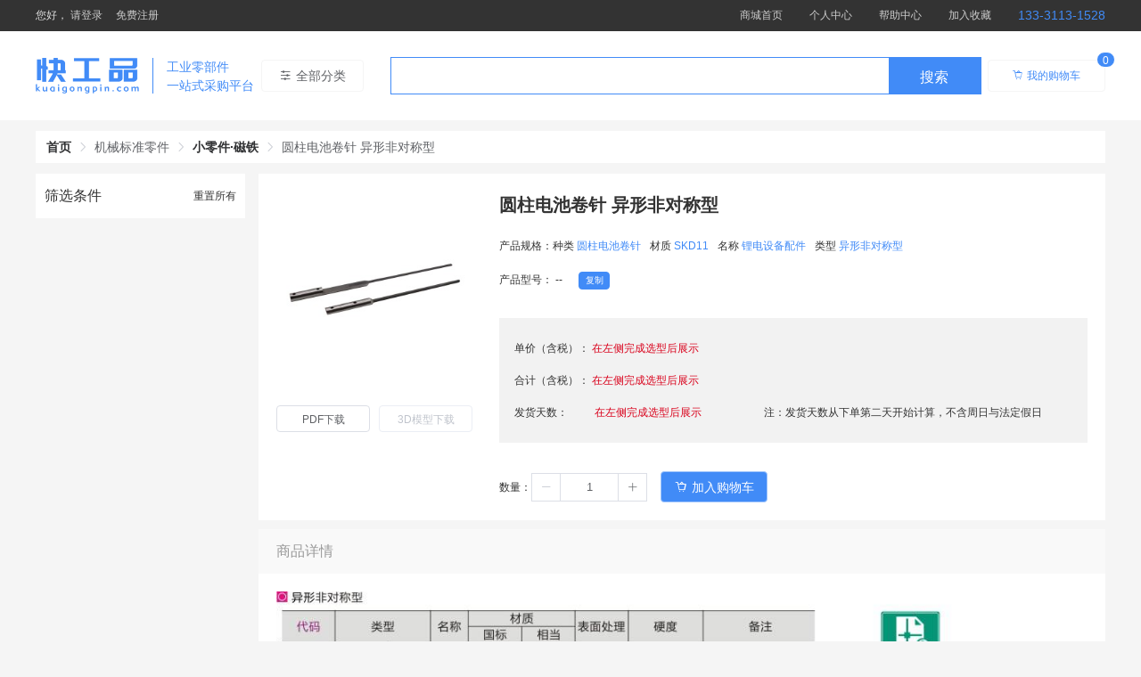

--- FILE ---
content_type: text/html; charset=utf-8
request_url: https://www.kuaigongpin.com/productDetail/BLB33
body_size: 3830
content:
<!doctype html>
<html data-n-head-ssr>
  <head >
    <title>圆柱电池卷针  异形非对称型 - 快工品</title><meta data-n-head="ssr" charset="utf-8"><meta data-n-head="ssr" name="viewport" content="width=device-width, user-scalable=no, initial-scale=1.0, maximum-scale=1.0, minimum-scale=1.0"><meta data-n-head="ssr" name="format-detection" content="telephone=no"><meta data-n-head="ssr" name="renderer" content="webkit"><meta data-n-head="ssr" name="force-rendering" content="webkit"><meta data-n-head="ssr" name="applicable-device" content="pc"><meta data-n-head="ssr" data-hid="description" name="description" content="圆柱电池卷针  异形非对称型, 小零件·磁铁, 机械标准零件"><meta data-n-head="ssr" data-hid="keywords" name="keywords" content="圆柱电池卷针  异形非对称型,小零件·磁铁,机械标准零件,名称: 锂电设备配件,材质: SKD11,种类: 圆柱电池卷针,类型: 异形非对称型"><link data-n-head="ssr" rel="icon" type="image/x-icon" href="/favicon.ico"><link rel="preload" href="https://static.kuaigongpin.com/prod/pc/client/25d886f.js" as="script"><link rel="preload" href="https://static.kuaigongpin.com/prod/pc/client/96ac4ec.js" as="script"><link rel="preload" href="https://static.kuaigongpin.com/prod/pc/client/a300916.js" as="script"><link rel="preload" href="https://static.kuaigongpin.com/prod/pc/client/css/d76ea70.css" as="style"><link rel="preload" href="https://static.kuaigongpin.com/prod/pc/client/e46ed77.js" as="script"><link rel="preload" href="https://static.kuaigongpin.com/prod/pc/client/css/d50cd02.css" as="style"><link rel="preload" href="https://static.kuaigongpin.com/prod/pc/client/e564835.js" as="script"><link rel="preload" href="https://static.kuaigongpin.com/prod/pc/client/0fa8467.js" as="script"><link rel="preload" href="https://static.kuaigongpin.com/prod/pc/client/63de4ad.js" as="script"><link rel="preload" href="https://static.kuaigongpin.com/prod/pc/client/c180c32.js" as="script"><link rel="preload" href="https://static.kuaigongpin.com/prod/pc/client/css/2becda3.css" as="style"><link rel="preload" href="https://static.kuaigongpin.com/prod/pc/client/ab47abd.js" as="script"><link rel="stylesheet" href="https://static.kuaigongpin.com/prod/pc/client/css/d76ea70.css"><link rel="stylesheet" href="https://static.kuaigongpin.com/prod/pc/client/css/d50cd02.css"><link rel="stylesheet" href="https://static.kuaigongpin.com/prod/pc/client/css/2becda3.css">
  </head>
  <body >
    <div data-server-rendered="true" id="__nuxt"><div id="__layout"><div><div class="app-topbar-wrap" data-v-012a3be1><div class="app-topbar lattice-width flex-row" data-v-012a3be1><div class="left-side flex-row" data-v-012a3be1><p data-v-012a3be1>
        您好，
        <a href="/auth/login" rel="nofollow" data-v-012a3be1>
          请登录
        </a></p> <a href="/auth/regist" rel="nofollow" data-v-012a3be1>
        免费注册
      </a></div> <div class="right-side flex-row" data-v-012a3be1><a href="/" class="nuxt-link-active" data-v-012a3be1>
        商城首页
      </a> <a href="/auth/login" rel="nofollow" data-v-012a3be1>
        个人中心
      </a> <a href="/static/help/faq" rel="nofollow" data-v-012a3be1>
        帮助中心
      </a> <a class="add-favorite" data-v-012a3be1>加入收藏</a> <a href="tel:133-3113-1528" class="tel" data-v-012a3be1>133-3113-1528</a></div></div></div> <div class="page" data-v-70d5cb4e><div class="fe-search-bar" data-v-43919117 data-v-70d5cb4e><div class="search-bar lattice-width flex-row" data-v-43919117><h1 data-v-43919117><a href="/" class="logo flex-row nuxt-link-active" data-v-43919117><img src="https://static.kuaigongpin.com/prod/pc/client/img/logo.54a9c42.png" alt="" data-v-43919117> <span data-v-43919117><i data-v-43919117>工业零部件</i> <i data-v-43919117>一站式采购平台</i></span></a></h1> <div class="center flex-row" data-v-43919117><span data-v-43919117><div role="tooltip" id="el-popover-7896" aria-hidden="true" class="el-popover el-popper global-popper-cates" style="width:950px;display:none;"><!----> <div class="cate-box" data-v-43919117><!----></div></div><span class="el-popover__reference-wrapper"><button type="button" class="el-button hover-cate el-button--default" data-v-43919117><!----><i class="el-icon-s-operation"></i><span>全部分类</span></button></span></span> <form class="el-form search-box el-form--inline" data-v-43919117><div aria-haspopup="listbox" role="combobox" aria-owns="el-autocomplete-6663" class="el-autocomplete" data-v-43919117><div class="el-input el-input-group el-input-group--append el-input--suffix"><!----><input type="text" autocomplete="off" valueKey="value" popperClass="fe-popover-suggest" placeholder="" fetchSuggestions="function () { [native code] }" debounce="300" placement="bottom-start" popperAppendToBody="true" class="el-input__inner"><!----><!----><div class="el-input-group__append"><span slot="suffix" class="iconsousuo iconfont eu-input-icon-repair" data-v-43919117>
              搜索
            </span></div><!----></div><div role="region" class="el-autocomplete-suggestion el-popper fe-popover-suggest" style="width:;display:none;"><div class="el-scrollbar"><div class="el-autocomplete-suggestion__wrap el-scrollbar__wrap el-scrollbar__wrap--hidden-default"><ul class="el-scrollbar__view el-autocomplete-suggestion__list"></ul></div><div class="el-scrollbar__bar is-horizontal"><div class="el-scrollbar__thumb" style="width:0;transform:translateX(0%);ms-transform:translateX(0%);webkit-transform:translateX(0%);"></div></div><div class="el-scrollbar__bar is-vertical"><div class="el-scrollbar__thumb" style="height:0;transform:translateY(0%);ms-transform:translateY(0%);webkit-transform:translateY(0%);"></div></div></div></div></div></form></div> <a href="/auth/login" data-v-43919117><div class="el-badge my-cart" data-v-43919117><button type="button" class="el-button el-button--default is-plain" data-v-43919117><!----><i class="el-icon-shopping-cart-full"></i><span>我的购物车</span></button><sup class="el-badge__content el-badge__content--primary is-fixed">0</sup></div></a></div></div> <div class="crumbbox lattice-width" data-v-70d5cb4e><div class="fe-breadcrumb flex-row" data-v-c6437f2c data-v-70d5cb4e><div aria-label="Breadcrumb" role="navigation" class="el-breadcrumb" data-v-c6437f2c><span class="el-breadcrumb__item" data-v-c6437f2c><span role="link" class="el-breadcrumb__inner is-link">首页</span><span role="presentation" class="el-breadcrumb__separator"></span></span><span class="el-breadcrumb__item" data-v-c6437f2c><span role="link" class="el-breadcrumb__inner">机械标准零件</span><span role="presentation" class="el-breadcrumb__separator"></span></span><span class="el-breadcrumb__item" data-v-c6437f2c><span role="link" class="el-breadcrumb__inner is-link">小零件·磁铁</span><span role="presentation" class="el-breadcrumb__separator"></span></span><span class="el-breadcrumb__item" data-v-c6437f2c><span role="link" class="el-breadcrumb__inner">圆柱电池卷针  异形非对称型</span><span role="presentation" class="el-breadcrumb__separator"></span></span></div></div></div> <div class="mainbox flex-row lattice-width" data-v-70d5cb4e><div class="leftBox" data-v-70d5cb4e><div class="product-filter" data-v-3e330da0 data-v-70d5cb4e><div id="ID_FILTER_TITLE" class="title flex-row" data-v-3e330da0><p data-v-3e330da0>筛选条件</p> <p class="btn-reset" data-v-3e330da0>重置所有</p></div> </div></div> <div class="rightBox" data-v-70d5cb4e><div class="product-detail" data-v-61a9f397 data-v-70d5cb4e><div class="basic flex-row" data-v-61a9f397><div class="left" data-v-61a9f397><img src="https://static.kuaigongpin.com/famall/data/famall/img/productHead/DA0HIv7xB3Yxnd6TpwLIX.jpg" alt class="product-img" data-v-61a9f397> <div class="btns flex-row" data-v-61a9f397><button type="button" class="el-button el-button--default is-plain" data-v-61a9f397><!----><!----><span>PDF下载</span></button> <button disabled="disabled" type="button" class="el-button el-button--default is-disabled is-plain" data-v-61a9f397><!----><!----><span>3D模型下载</span></button></div></div> <div class="right flex-1" data-v-61a9f397><h1 class="prodcut-name" data-v-61a9f397>圆柱电池卷针  异形非对称型</h1> <p class="condition" data-v-61a9f397>
        产品规格：<span data-v-61a9f397>种类</span> <b data-v-61a9f397>圆柱电池卷针</b><span data-v-61a9f397>材质</span> <b data-v-61a9f397>SKD11</b><span data-v-61a9f397>名称</span> <b data-v-61a9f397>锂电设备配件</b><span data-v-61a9f397>类型</span> <b data-v-61a9f397>异形非对称型</b></p> <p class="model" data-v-61a9f397>
        产品型号：
        <span data-v-61a9f397>--</span> <button type="button" class="el-button btn-copy el-button--primary" data-v-61a9f397><!----><!----><span>复制</span></button></p> <div class="box" data-v-61a9f397><p data-v-61a9f397>单价（含税）：
          <b data-v-61a9f397>在左侧完成选型后展示</b></p> <p data-v-61a9f397>合计（含税）：
          <b data-v-61a9f397>在左侧完成选型后展示</b></p> <p data-v-61a9f397>
          发货天数：<b style="margin-left: 30px" data-v-61a9f397>在左侧完成选型后展示</b><span style="margin-left: 70px" data-v-61a9f397>注：发货天数从下单第二天开始计算，不含周日与法定假日</span></p></div> <div class="actions flex-row" data-v-61a9f397><p data-v-61a9f397>数量：</p> <div class="fe-input-number el-input-number el-input-number--small" data-v-61a9f397><span role="button" class="el-input-number__decrease is-disabled"><i class="el-icon-minus"></i></span><span role="button" class="el-input-number__increase"><i class="el-icon-plus"></i></span><div class="el-input el-input--small"><!----><input type="text" autocomplete="off" max="Infinity" min="1" class="el-input__inner"><!----><!----><!----><!----></div></div> <button disabled="disabled" type="button" class="el-button el-button--primary is-disabled" data-v-61a9f397><!----><i class="el-icon-shopping-cart-full"></i><span>加入购物车</span></button></div></div></div> <div class="more" data-v-61a9f397><div class="sec-title" data-v-61a9f397>商品详情</div> <div class="sec-content" data-v-61a9f397><img src="https://static.kuaigongpin.com/famall/data/famall/img/productDetail/2OjEWPJzEq4qHXIXgt1lDK.jpg" alt data-v-61a9f397></div></div> <!----></div></div></div> <!----></div> <div class="app-footer-wrap" data-v-20dded5a><div class="footer-top" data-v-20dded5a><div class="top lattice-width flex-row" data-v-20dded5a><div class="item flex-row" data-v-20dded5a><i class="iconfont icon-pinzhi2" data-v-20dded5a></i> <span data-v-20dded5a>质优价廉</span></div> <div class="item flex-row" data-v-20dded5a><i class="iconfont icon-songhuo" data-v-20dded5a></i> <span data-v-20dded5a>快速交付</span></div> <div class="item flex-row" data-v-20dded5a><i class="iconfont icon-kefu" data-v-20dded5a></i> <span data-v-20dded5a>专业顾问</span></div></div></div> <div class="footer-btm" data-v-20dded5a><div class="lattice-width" data-v-20dded5a><ul class="links flex-row" data-v-20dded5a><li class="link-item" data-v-20dded5a><a href="/static/about/aboutUs" rel="nofollow" data-v-20dded5a>
            关于我们
          </a></li> <li class="link-item" data-v-20dded5a><a href="/static/about/contactUs" rel="nofollow" data-v-20dded5a>
            联系我们
          </a></li> <li class="link-item" data-v-20dded5a><a href="/static/help/faq" rel="nofollow" data-v-20dded5a>
            常见问题
          </a></li> <li class="link-item" data-v-20dded5a><a href="/static/help/deliver" rel="nofollow" data-v-20dded5a>
            物流说明
          </a></li> <li class="link-item" data-v-20dded5a><a href="/static/help/handover" rel="nofollow" data-v-20dded5a>
            交期说明
          </a></li> <li class="link-item" data-v-20dded5a><a href="/static/help/pay" rel="nofollow" data-v-20dded5a>
            支付方式
          </a></li> <li class="link-item" data-v-20dded5a><a href="/feedback" rel="nofollow" data-v-20dded5a>
            问题反馈
          </a></li></ul> <p data-v-20dded5a>CopyRight @ 快工品 2022</p> <div class="bottom flex-row" data-v-20dded5a><a href="https://beian.miit.gov.cn/#/Integrated/index" target="_blank" rel="nofollow" class="a-link" data-v-20dded5a>京ICP备2022012008号</a></div></div></div></div></div></div></div><script>window.__NUXT__=(function(a,b,c,d,e,f,g,h){return {layout:"default",data:[{error:{isShowError:false,statusCode:200},productCode:f,productDetail:{productId:887,productCode:f,productName:a,mainImgPath:"data\u002Ffamall\u002Fimg\u002FproductHead\u002FDA0HIv7xB3Yxnd6TpwLIX.jpg",descText:g,descImgPath:h,cateCode:"A",cateName:b,classCode:"C03",className:c,specPdfPath:"data\u002Ffamall\u002Fpdf\u002F2I6HRqZqGdWCvobhvhIhqx.pdf",engineeringDraw2dPath:h,prodPropMap:{"种类":"圆柱电池卷针","材质":"SKD11","名称":"锂电设备配件","类型":"异形非对称型"},productDesc:"圆柱电池卷针  异形非对称型, 小零件·磁铁, 机械标准零件",keywordList:[a,c,b,"名称: 锂电设备配件","材质: SKD11","种类: 圆柱电池卷针","类型: 异形非对称型"]},crumbs:[{name:"首页",path:d},{name:b},{name:c,path:"\u002FproductList\u002FA\u002FC03"},{name:a}],filterMap:{}}],fetch:{},error:g,state:{cart:{shoppingCart:[],checkedIdList:[]},user:{token:e,info:{uid:e,userName:e}}},serverRendered:true,routePath:"\u002FproductDetail\u002FBLB33",config:{_app:{basePath:d,assetsPath:d,cdnURL:"https:\u002F\u002Fstatic.kuaigongpin.com\u002Fprod\u002Fpc\u002Fclient\u002F"}}}}("圆柱电池卷针  异形非对称型","机械标准零件","小零件·磁铁","\u002F","","BLB33",null,"data\u002Ffamall\u002Fimg\u002FproductDetail\u002F2OjEWPJzEq4qHXIXgt1lDK.jpg"));</script><script src="https://static.kuaigongpin.com/prod/pc/client/25d886f.js" defer></script><script src="https://static.kuaigongpin.com/prod/pc/client/e564835.js" defer></script><script src="https://static.kuaigongpin.com/prod/pc/client/0fa8467.js" defer></script><script src="https://static.kuaigongpin.com/prod/pc/client/63de4ad.js" defer></script><script src="https://static.kuaigongpin.com/prod/pc/client/c180c32.js" defer></script><script src="https://static.kuaigongpin.com/prod/pc/client/ab47abd.js" defer></script><script src="https://static.kuaigongpin.com/prod/pc/client/96ac4ec.js" defer></script><script src="https://static.kuaigongpin.com/prod/pc/client/a300916.js" defer></script><script src="https://static.kuaigongpin.com/prod/pc/client/e46ed77.js" defer></script>
  </body>
</html>


--- FILE ---
content_type: text/css
request_url: https://static.kuaigongpin.com/prod/pc/client/css/79e840b.css
body_size: 636
content:
.info-bar[data-v-de03b986]{justify-content:space-between;position:relative;padding:29px 0;height:100px;width:100%;background-color:#fff;z-index:1;box-sizing:border-box}.logo[data-v-de03b986]{height:40px}.logo img[data-v-de03b986]{display:block;height:100%}.logo span[data-v-de03b986]{display:block;height:40px;margin-left:15px;padding-left:15px;border-left:1px solid #418bf7}.logo span i[data-v-de03b986]{display:block;font-size:14px;color:#418bf7;font-weight:500}.tip[data-v-de03b986]{font-size:12px;color:#999}.tip a[data-v-de03b986]{color:#418bf7}.login-container[data-v-5180c544]{position:relative;justify-content:center;align-items:center;width:100%;overflow:hidden}.login-container .bg-img[data-v-5180c544]{position:absolute;top:0;left:0;right:0;bottom:0;background-color:#fff;background-image:url(https://static.kuaigongpin.com/prod/pc/client/img/login_bg.4ce7619.jpeg);background-size:cover;background-repeat:no-repeat}.login-container .login-form[data-v-5180c544]{position:relative;display:flex;flex-direction:column;justify-content:center;z-index:1;padding-bottom:150px;width:380px;overflow:hidden;background:#fff}.login-container .login-form[data-v-5180c544] .el-input{display:inline-block;height:48px}.login-container .login-form[data-v-5180c544] .el-input .el-input__prefix{margin-left:10px}.login-container .login-form[data-v-5180c544] .el-input .el-input__prefix i{font-size:20px;line-height:50px}.login-container .login-form[data-v-5180c544] .el-input input{background:transparent;-webkit-appearance:none;border-radius:0;padding:12px 50px;height:48px}.login-container .login-form[data-v-5180c544] .el-input input:-webkit-autofill{box-shadow:inset 0 0 0 1000px #283443!important;-webkit-text-fill-color:#fff!important}.login-container .login-form[data-v-5180c544] .el-input input::-webkit-input-placeholder{color:#666}.login-container .login-form[data-v-5180c544] .el-input input:-moz-placeholder,.login-container .login-form[data-v-5180c544] .el-input input::-moz-placeholder{color:#666}.login-container .login-form[data-v-5180c544] .el-input input:-ms-input-placeholder{color:#666}.login-container .login-form .el-form-item[data-v-5180c544]{padding:0 40px;background:hsla(0,0%,100%,.3);border-radius:5px;color:#454545}.login-container .loginbox[data-v-5180c544]{position:relative;z-index:1;height:600px;justify-content:flex-end}.login-container .btn-login[data-v-5180c544]{margin-top:28px;width:100%;height:45px;font-size:14px}.login-container .tips[data-v-5180c544]{padding:0 40px;justify-content:space-between;font-size:14px;color:#fff;margin-bottom:10px;box-sizing:border-box}.login-container .tips a[data-v-5180c544]{font-size:12px;color:#418bf7}.login-container .title-container[data-v-5180c544]{position:relative;height:78px;line-height:78px}.login-container .title-container .title[data-v-5180c544]{font-size:20px;color:#999;text-align:center;font-weight:700}.login-container .title-container p[data-v-5180c544]{text-align:center;color:#333}

--- FILE ---
content_type: text/css
request_url: https://static.kuaigongpin.com/prod/pc/client/css/882b780.css
body_size: 825
content:
.info-bar[data-v-de03b986]{justify-content:space-between;position:relative;padding:29px 0;height:100px;width:100%;background-color:#fff;z-index:1;box-sizing:border-box}.logo[data-v-de03b986]{height:40px}.logo img[data-v-de03b986]{display:block;height:100%}.logo span[data-v-de03b986]{display:block;height:40px;margin-left:15px;padding-left:15px;border-left:1px solid #418bf7}.logo span i[data-v-de03b986]{display:block;font-size:14px;color:#418bf7;font-weight:500}.tip[data-v-de03b986]{font-size:12px;color:#999}.tip a[data-v-de03b986]{color:#418bf7}.regist-container[data-v-284e92b8]{align-items:center;min-height:100%;width:100%}.regist-container .regist-form[data-v-284e92b8],.regist-container[data-v-284e92b8]{position:relative;justify-content:center;overflow:hidden}.regist-container .regist-form[data-v-284e92b8]{margin:0 auto;display:flex;flex-direction:column;z-index:1;width:370px;padding:35px}.regist-container .regist-form[data-v-284e92b8] .el-input{height:50px}.regist-container .regist-form[data-v-284e92b8] .el-input .el-input__prefix{margin-left:10px}.regist-container .regist-form[data-v-284e92b8] .el-input .el-input__prefix i{font-size:20px;line-height:50px}.regist-container .regist-form[data-v-284e92b8] .el-input input{background:transparent;-webkit-appearance:none;border-radius:0;padding:12px 12px 12px 50px;height:50px}.regist-container .regist-form[data-v-284e92b8] .el-input input:-webkit-autofill{box-shadow:inset 0 0 0 1000px #283443!important;-webkit-text-fill-color:#fff!important}.regist-container .regist-form[data-v-284e92b8] .el-input input::-webkit-input-placeholder{color:#666}.regist-container .regist-form[data-v-284e92b8] .el-input input:-moz-placeholder,.regist-container .regist-form[data-v-284e92b8] .el-input input::-moz-placeholder{color:#666}.regist-container .regist-form[data-v-284e92b8] .el-input input:-ms-input-placeholder{color:#666}.regist-container .regist-form .el-form-item[data-v-284e92b8]{background:hsla(0,0%,100%,.3);border-radius:5px;color:#454545}.regist-container .registbox[data-v-284e92b8]{margin:15px 0 0;position:relative;z-index:1;justify-content:center;background:#fff}.regist-container .tips[data-v-284e92b8]{font-size:15px;color:#999;cursor:pointer}.regist-container .tips .icon-agreement[data-v-284e92b8]{position:relative;top:1px;margin-right:10px;font-size:18px}.regist-container .tips .el-icon-success[data-v-284e92b8],.regist-container .tips a[data-v-284e92b8]{color:#418bf7}.regist-container .title-container[data-v-284e92b8]{position:relative;padding:30px}.regist-container .title-container .title[data-v-284e92b8]{font-size:16px;color:#999;font-weight:400}.regist-container .title-container p[data-v-284e92b8]{text-align:center;color:#333}.regist-container .form-sms-code[data-v-284e92b8] .el-input{position:relative}.regist-container .form-sms-code[data-v-284e92b8] .el-input-group__append{padding:0 10px;background-color:transparent;position:absolute;right:1px;top:1px;height:48px;width:100px;line-height:48px;border:none}.regist-container .form-sms-code[data-v-284e92b8] .el-input-group__append a{color:#418bf7;font-size:12px}.regist-container .form-job-title[data-v-284e92b8]{position:relative}.regist-container .form-job-title .el-select[data-v-284e92b8]{width:100%}.regist-container .form-job-title .iconfont[data-v-284e92b8]{position:absolute;top:0;left:18px;line-height:50px;font-size:20px;color:#c0c4cc}.btn-regist[data-v-284e92b8]{height:45px;width:100%;margin-top:35px}.successbox[data-v-284e92b8]{margin:15px 0;padding:115px 0;position:relative;z-index:1;justify-content:center;background:#fff;justify-content:flex-start;align-items:center}.successbox .icon-success[data-v-284e92b8]{margin-bottom:20px;font-size:100px;color:#418bf7}.successbox>p[data-v-284e92b8]{font-size:14px;color:#999}.successbox .btns[data-v-284e92b8]{margin-top:20px}.successbox .btns .el-button[data-v-284e92b8]{width:200px;height:45px;padding:0;border-radius:0;font-size:12px}.successbox .btns .el-button--primary a[data-v-284e92b8]{color:#fff}.successbox .btns .el-button--default[data-v-284e92b8]{border-color:#418bf7;color:#418bf7;position:relative;top:1px}.successbox .btns .el-button--default a[data-v-284e92b8],.successbox .btns .el-button--default i[data-v-284e92b8]{color:#418bf7}.successbox .btns .el-button--default i[data-v-284e92b8]{font-size:14px}

--- FILE ---
content_type: application/javascript
request_url: https://static.kuaigongpin.com/prod/pc/client/1e5da5a.js
body_size: 1761
content:
(window.webpackJsonp=window.webpackJsonp||[]).push([[69,15,18],{502:function(t,e){t.exports="\t\n\v\f\r                　\u2028\u2029\ufeff"},503:function(t,e,r){function n(t){return function(e){return e=u(i(e)),1&t&&(e=c(e,s,"")),2&t?c(e,o,""):e}}var a=r(3),i=r(28),u=r(13),c=(r=r(502),a("".replace)),s=(a="["+r+"]",RegExp("^"+a+a+"*")),o=RegExp(a+a+"*$");t.exports={start:n(1),end:n(2),trim:n(3)}},511:function(t,e,r){},514:function(t,e,r){var n=r(101).PROPER,a=r(4),i=r(502);t.exports=function(t){return a((function(){return!!i[t]()||"​᠎"!=="​᠎"[t]()||n&&i[t].name!==t}))}},516:function(t,e,r){"use strict";r.r(e);var n={name:"FeBreadCrumb",props:{crumbs:{type:Array,default:function(){return[]}}}};r(522),r=r(40),r=Object(r.a)(n,(function(){var t=this,e=t.$createElement,r=t._self._c||e;return r("div",{staticClass:"fe-breadcrumb flex-row"},[r("el-breadcrumb",{attrs:{"separator-class":"el-icon-arrow-right"}},[t._l(t.crumbs,(function(e){return[e.path?r("el-breadcrumb-item",{key:e.name,attrs:{to:{path:e.path}}},[t._v(t._s(e.name))]):r("el-breadcrumb-item",{key:e.name},[t._v(t._s(e.name))])]}))],2)],1)}),[],!1,null,"c6437f2c",null);e.default=r.exports},522:function(t,e,r){"use strict";r(511)},523:function(t,e,r){"use strict";var n=r(6),a=r(503).trim;n({target:"String",proto:!0,forced:r(514)("trim")},{trim:function(){return a(this)}})},527:function(t,e,r){"use strict";r.d(e,"a",(function(){return o}));var u=r(10),n=r(201),s=r(202),c=(r(64),r(504)),o=function(){function t(e,r){Object(n.a)(this,t),this.$axios=e,this.context=r}var e,a,i;return Object(s.a)(t,[{key:"fetchDetail",value:(i=Object(u.a)(regeneratorRuntime.mark((function t(e,r){var n;return regeneratorRuntime.wrap((function(t){for(;;)switch(t.prev=t.next){case 0:return t.next=2,this.$axios.call(null,{method:r||"GET",params:e,url:c.e.helpInfoDetail});case 2:return n=t.sent,t.abrupt("return",n.item);case 4:case"end":return t.stop()}}),t,this)}))),function(t,e){return i.apply(this,arguments)})},{key:"fetchInfoList",value:(a=Object(u.a)(regeneratorRuntime.mark((function t(e,r){var n;return regeneratorRuntime.wrap((function(t){for(;;)switch(t.prev=t.next){case 0:return t.next=2,this.$axios.call(null,{method:r||"GET",params:e,url:c.e.infoList});case 2:return n=t.sent,t.abrupt("return",n.item);case 4:case"end":return t.stop()}}),t,this)}))),function(t,e){return a.apply(this,arguments)})},{key:"fetchInfoDetail",value:(e=Object(u.a)(regeneratorRuntime.mark((function t(e,r){var n;return regeneratorRuntime.wrap((function(t){for(;;)switch(t.prev=t.next){case 0:return t.next=2,this.$axios.call(null,{method:r||"GET",params:e,url:c.e.infoDetail});case 2:return n=t.sent,t.abrupt("return",n.item);case 4:case"end":return t.stop()}}),t,this)}))),function(t,r){return e.apply(this,arguments)})}]),t}()},618:function(t,e,r){},687:function(t,e,r){"use strict";r(618)},723:function(t,e,r){"use strict";r.r(e);var i=r(22),a=r(10),n=(r(64),r(8),r(35),r(36),r(19),r(24),r(65),r(516)),u=r(529),c=r(527);n={components:{FeBreadCrumb:n.default,FeSearchBar:u.default},data:function(){return{crumbs:[{name:"首页",path:"/"},{name:"帮助中心"}],menus:[],currentPath:""}},head:function(){return{title:"帮助中心 - 快工品",meta:[{hid:"description",name:"description",content:""},{hid:"keywords",name:"keywords",content:""}]}},asyncData:function(t){var e=this;return Object(a.a)(regeneratorRuntime.mark((function r(){var n;return regeneratorRuntime.wrap((function(r){for(;;)switch(r.prev=r.next){case 0:return n=t.$axios,t.$cookies,t.params,t.query,n=new c.a(n,e),r.abrupt("return",Promise.all([n.fetchDetail()]).then((function(t){var e=void 0===(t=Object(i.a)(t,1)[0].naviMap)?{}:t,a=[];return Object.keys(e).forEach((function(t,r){var n;e[t]&&(n={key:"帮助中心"===t?"help":"关于我们"===t?"about":r,name:t,path:"",children:[]},e[t].length&&e[t].forEach((function(t){n.children.push({key:t.pageKey,name:t.pageName,path:"/static/".concat(n.key,"/").concat(t.pageKey)})})),a.push(n))})),{menus:a}})));case 3:case"end":return r.stop()}}),r)})))()},watch:{$route:{handler:function(t,e){this.currentPath=t.path},immediate:!0}}},r(687),u=r(40),u=Object(u.a)(n,(function(){var t=this,e=t.$createElement,r=t._self._c||e;return r("div",{staticClass:"page"},[r("div",{staticClass:"user-header"},[r("div",{staticClass:"lattice-width"},[r("fe-search-bar")],1)]),t._v(" "),r("div",{staticClass:"crumbbox lattice-width"},[r("fe-bread-crumb",{attrs:{crumbs:t.crumbs}})],1),t._v(" "),r("div",{staticClass:"mainbox lattice-width flex-row"},[r("div",{staticClass:"left-area"},[t._l(t.menus,(function(e){return[r("h2",{key:e.key},[t._v(t._s(e.name))]),t._v(" "),r("ul",{key:e.key,staticClass:"link-list"},t._l(e.children,(function(e){return r("li",{key:e.key,staticClass:"link-item",class:t.currentPath===e.path?"is-active":""},[r("nuxt-link",{attrs:{to:e.path}},[t._v(t._s(e.name))])],1)})),0)]}))],2),t._v(" "),r("div",{staticClass:"right-area flex-1"},[r("nuxt-child",{staticClass:"static-child"})],1)])])}),[],!1,null,"e5f35110",null);e.default=u.exports,installComponents(u,{FeSearchBar:r(529).default,FeBreadCrumb:r(516).default})}}]);

--- FILE ---
content_type: application/javascript
request_url: https://static.kuaigongpin.com/prod/pc/client/0fa8467.js
body_size: 29017
content:
/*! For license information please see LICENSES */
(window.webpackJsonp=window.webpackJsonp||[]).push([[0],{518:function(t,e,r){"use strict";var n=r(650),i=r(659);r=r(570);t.exports={formats:r,parse:i,stringify:n}},520:function(module,exports,__webpack_require__){(function(process,global){var __WEBPACK_AMD_DEFINE_RESULT__;!function(){"use strict";var ERROR="input is invalid type",WINDOW="object"==typeof window,root=WINDOW?window:{},WEB_WORKER=(root.JS_MD5_NO_WINDOW&&(WINDOW=!1),!WINDOW&&"object"==typeof self),NODE_JS=!root.JS_MD5_NO_NODE_JS&&"object"==typeof process&&process.versions&&process.versions.node,COMMON_JS=(NODE_JS?root=global:WEB_WORKER&&(root=self),!root.JS_MD5_NO_COMMON_JS&&"object"==typeof module&&module.exports),AMD=__webpack_require__(660),ARRAY_BUFFER=!root.JS_MD5_NO_ARRAY_BUFFER&&"undefined"!=typeof ArrayBuffer,HEX_CHARS="0123456789abcdef".split(""),EXTRA=[128,32768,8388608,-2147483648],SHIFT=[0,8,16,24],OUTPUT_TYPES=["hex","array","digest","buffer","arrayBuffer","base64"],BASE64_ENCODE_CHAR="ABCDEFGHIJKLMNOPQRSTUVWXYZabcdefghijklmnopqrstuvwxyz0123456789+/".split(""),blocks=[],buffer8,buffer,buffer8,blocks,createOutputMethod=(ARRAY_BUFFER&&(buffer=new ArrayBuffer(68),buffer8=new Uint8Array(buffer),blocks=new Uint32Array(buffer)),!root.JS_MD5_NO_NODE_JS&&Array.isArray||(Array.isArray=function(t){return"[object Array]"===Object.prototype.toString.call(t)}),!ARRAY_BUFFER||!root.JS_MD5_NO_ARRAY_BUFFER_IS_VIEW&&ArrayBuffer.isView||(ArrayBuffer.isView=function(t){return"object"==typeof t&&t.buffer&&t.buffer.constructor===ArrayBuffer}),function(t){return function(e){return new Md5(!0).update(e)[t]()}}),createMethod=function(){var t=createOutputMethod("hex");(t=NODE_JS?nodeWrap(t):t).create=function(){return new Md5},t.update=function(e){return t.create().update(e)};for(var e=0;e<OUTPUT_TYPES.length;++e){var r=OUTPUT_TYPES[e];t[r]=createOutputMethod(r)}return t},nodeWrap=function(method){var crypto=eval("require('crypto')"),Buffer=eval("require('buffer').Buffer"),nodeMethod=function(t){if("string"==typeof t)return crypto.createHash("md5").update(t,"utf8").digest("hex");if(null==t)throw ERROR;return t.constructor===ArrayBuffer&&(t=new Uint8Array(t)),Array.isArray(t)||ArrayBuffer.isView(t)||t.constructor===Buffer?crypto.createHash("md5").update(new Buffer(t)).digest("hex"):method(t)};return nodeMethod};function Md5(t){t?(blocks[0]=blocks[16]=blocks[1]=blocks[2]=blocks[3]=blocks[4]=blocks[5]=blocks[6]=blocks[7]=blocks[8]=blocks[9]=blocks[10]=blocks[11]=blocks[12]=blocks[13]=blocks[14]=blocks[15]=0,this.blocks=blocks,this.buffer8=buffer8):ARRAY_BUFFER?(t=new ArrayBuffer(68),this.buffer8=new Uint8Array(t),this.blocks=new Uint32Array(t)):this.blocks=[0,0,0,0,0,0,0,0,0,0,0,0,0,0,0,0,0],this.h0=this.h1=this.h2=this.h3=this.start=this.bytes=this.hBytes=0,this.finalized=this.hashed=!1,this.first=!0}Md5.prototype.update=function(t){if(!this.finalized){var e,r=typeof t;if("string"!=r){if("object"!=r)throw ERROR;if(null===t)throw ERROR;if(ARRAY_BUFFER&&t.constructor===ArrayBuffer)t=new Uint8Array(t);else if(!(Array.isArray(t)||ARRAY_BUFFER&&ArrayBuffer.isView(t)))throw ERROR;e=!0}for(var n,i,o=0,s=t.length,a=this.blocks,u=this.buffer8;o<s;){if(this.hashed&&(this.hashed=!1,a[0]=a[16],a[16]=a[1]=a[2]=a[3]=a[4]=a[5]=a[6]=a[7]=a[8]=a[9]=a[10]=a[11]=a[12]=a[13]=a[14]=a[15]=0),e)if(ARRAY_BUFFER)for(i=this.start;o<s&&i<64;++o)u[i++]=t[o];else for(i=this.start;o<s&&i<64;++o)a[i>>2]|=t[o]<<SHIFT[3&i++];else if(ARRAY_BUFFER)for(i=this.start;o<s&&i<64;++o)(n=t.charCodeAt(o))<128?u[i++]=n:(n<2048?u[i++]=192|n>>6:(n<55296||57344<=n?u[i++]=224|n>>12:(n=65536+((1023&n)<<10|1023&t.charCodeAt(++o)),u[i++]=240|n>>18,u[i++]=128|n>>12&63),u[i++]=128|n>>6&63),u[i++]=128|63&n);else for(i=this.start;o<s&&i<64;++o)(n=t.charCodeAt(o))<128?a[i>>2]|=n<<SHIFT[3&i++]:(n<2048?a[i>>2]|=(192|n>>6)<<SHIFT[3&i++]:(n<55296||57344<=n?a[i>>2]|=(224|n>>12)<<SHIFT[3&i++]:(n=65536+((1023&n)<<10|1023&t.charCodeAt(++o)),a[i>>2]|=(240|n>>18)<<SHIFT[3&i++],a[i>>2]|=(128|n>>12&63)<<SHIFT[3&i++]),a[i>>2]|=(128|n>>6&63)<<SHIFT[3&i++]),a[i>>2]|=(128|63&n)<<SHIFT[3&i++]);this.lastByteIndex=i,this.bytes+=i-this.start,64<=i?(this.start=i-64,this.hash(),this.hashed=!0):this.start=i}return 4294967295<this.bytes&&(this.hBytes+=this.bytes/4294967296<<0,this.bytes=this.bytes%4294967296),this}},Md5.prototype.finalize=function(){var t,e;this.finalized||(this.finalized=!0,(t=this.blocks)[(e=this.lastByteIndex)>>2]|=EXTRA[3&e],56<=e&&(this.hashed||this.hash(),t[0]=t[16],t[16]=t[1]=t[2]=t[3]=t[4]=t[5]=t[6]=t[7]=t[8]=t[9]=t[10]=t[11]=t[12]=t[13]=t[14]=t[15]=0),t[14]=this.bytes<<3,t[15]=this.hBytes<<3|this.bytes>>>29,this.hash())},Md5.prototype.hash=function(){var t,e,r,n,i,o=this.blocks,s=this.first?((s=((t=((t=o[0]-680876937)<<7|t>>>25)-271733879<<0)^(e=((e=(-271733879^(r=((r=(-1732584194^2004318071&t)+o[1]-117830708)<<12|r>>>20)+t<<0)&(-271733879^t))+o[2]-1126478375)<<17|e>>>15)+r<<0)&(r^t))+o[3]-1316259209)<<22|s>>>10)+e<<0:(t=this.h0,s=this.h1,e=this.h2,((s+=((t=((t+=((r=this.h3)^s&(e^r))+o[0]-680876936)<<7|t>>>25)+s<<0)^(e=((e+=(s^(r=((r+=(e^t&(s^e))+o[1]-389564586)<<12|r>>>20)+t<<0)&(t^s))+o[2]+606105819)<<17|e>>>15)+r<<0)&(r^t))+o[3]-1044525330)<<22|s>>>10)+e<<0);s=((s+=((t=((t+=(r^s&(e^r))+o[4]-176418897)<<7|t>>>25)+s<<0)^(e=((e+=(s^(r=((r+=(e^t&(s^e))+o[5]+1200080426)<<12|r>>>20)+t<<0)&(t^s))+o[6]-1473231341)<<17|e>>>15)+r<<0)&(r^t))+o[7]-45705983)<<22|s>>>10)+e<<0,s=((s+=((t=((t+=(r^s&(e^r))+o[8]+1770035416)<<7|t>>>25)+s<<0)^(e=((e+=(s^(r=((r+=(e^t&(s^e))+o[9]-1958414417)<<12|r>>>20)+t<<0)&(t^s))+o[10]-42063)<<17|e>>>15)+r<<0)&(r^t))+o[11]-1990404162)<<22|s>>>10)+e<<0,s=((s+=((t=((t+=(r^s&(e^r))+o[12]+1804603682)<<7|t>>>25)+s<<0)^(e=((e+=(s^(r=((r+=(e^t&(s^e))+o[13]-40341101)<<12|r>>>20)+t<<0)&(t^s))+o[14]-1502002290)<<17|e>>>15)+r<<0)&(r^t))+o[15]+1236535329)<<22|s>>>10)+e<<0,s=((s+=((r=((r+=(s^e&((t=((t+=(e^r&(s^e))+o[1]-165796510)<<5|t>>>27)+s<<0)^s))+o[6]-1069501632)<<9|r>>>23)+t<<0)^t&((e=((e+=(t^s&(r^t))+o[11]+643717713)<<14|e>>>18)+r<<0)^r))+o[0]-373897302)<<20|s>>>12)+e<<0,s=((s+=((r=((r+=(s^e&((t=((t+=(e^r&(s^e))+o[5]-701558691)<<5|t>>>27)+s<<0)^s))+o[10]+38016083)<<9|r>>>23)+t<<0)^t&((e=((e+=(t^s&(r^t))+o[15]-660478335)<<14|e>>>18)+r<<0)^r))+o[4]-405537848)<<20|s>>>12)+e<<0,s=((s+=((r=((r+=(s^e&((t=((t+=(e^r&(s^e))+o[9]+568446438)<<5|t>>>27)+s<<0)^s))+o[14]-1019803690)<<9|r>>>23)+t<<0)^t&((e=((e+=(t^s&(r^t))+o[3]-187363961)<<14|e>>>18)+r<<0)^r))+o[8]+1163531501)<<20|s>>>12)+e<<0,s=((s+=((r=((r+=(s^e&((t=((t+=(e^r&(s^e))+o[13]-1444681467)<<5|t>>>27)+s<<0)^s))+o[2]-51403784)<<9|r>>>23)+t<<0)^t&((e=((e+=(t^s&(r^t))+o[7]+1735328473)<<14|e>>>18)+r<<0)^r))+o[12]-1926607734)<<20|s>>>12)+e<<0,s=((s+=((i=(r=((r+=((n=s^e)^(t=((t+=(n^r)+o[5]-378558)<<4|t>>>28)+s<<0))+o[8]-2022574463)<<11|r>>>21)+t<<0)^t)^(e=((e+=(i^s)+o[11]+1839030562)<<16|e>>>16)+r<<0))+o[14]-35309556)<<23|s>>>9)+e<<0,s=((s+=((i=(r=((r+=((n=s^e)^(t=((t+=(n^r)+o[1]-1530992060)<<4|t>>>28)+s<<0))+o[4]+1272893353)<<11|r>>>21)+t<<0)^t)^(e=((e+=(i^s)+o[7]-155497632)<<16|e>>>16)+r<<0))+o[10]-1094730640)<<23|s>>>9)+e<<0,s=((s+=((i=(r=((r+=((n=s^e)^(t=((t+=(n^r)+o[13]+681279174)<<4|t>>>28)+s<<0))+o[0]-358537222)<<11|r>>>21)+t<<0)^t)^(e=((e+=(i^s)+o[3]-722521979)<<16|e>>>16)+r<<0))+o[6]+76029189)<<23|s>>>9)+e<<0,s=((s+=((i=(r=((r+=((n=s^e)^(t=((t+=(n^r)+o[9]-640364487)<<4|t>>>28)+s<<0))+o[12]-421815835)<<11|r>>>21)+t<<0)^t)^(e=((e+=(i^s)+o[15]+530742520)<<16|e>>>16)+r<<0))+o[2]-995338651)<<23|s>>>9)+e<<0,s=((s+=((r=((r+=(s^((t=((t+=(e^(s|~r))+o[0]-198630844)<<6|t>>>26)+s<<0)|~e))+o[7]+1126891415)<<10|r>>>22)+t<<0)^((e=((e+=(t^(r|~s))+o[14]-1416354905)<<15|e>>>17)+r<<0)|~t))+o[5]-57434055)<<21|s>>>11)+e<<0,s=((s+=((r=((r+=(s^((t=((t+=(e^(s|~r))+o[12]+1700485571)<<6|t>>>26)+s<<0)|~e))+o[3]-1894986606)<<10|r>>>22)+t<<0)^((e=((e+=(t^(r|~s))+o[10]-1051523)<<15|e>>>17)+r<<0)|~t))+o[1]-2054922799)<<21|s>>>11)+e<<0,s=((s+=((r=((r+=(s^((t=((t+=(e^(s|~r))+o[8]+1873313359)<<6|t>>>26)+s<<0)|~e))+o[15]-30611744)<<10|r>>>22)+t<<0)^((e=((e+=(t^(r|~s))+o[6]-1560198380)<<15|e>>>17)+r<<0)|~t))+o[13]+1309151649)<<21|s>>>11)+e<<0,s=((s+=((r=((r+=(s^((t=((t+=(e^(s|~r))+o[4]-145523070)<<6|t>>>26)+s<<0)|~e))+o[11]-1120210379)<<10|r>>>22)+t<<0)^((e=((e+=(t^(r|~s))+o[2]+718787259)<<15|e>>>17)+r<<0)|~t))+o[9]-343485551)<<21|s>>>11)+e<<0,this.first?(this.h0=t+1732584193<<0,this.h1=s-271733879<<0,this.h2=e-1732584194<<0,this.h3=r+271733878<<0,this.first=!1):(this.h0=this.h0+t<<0,this.h1=this.h1+s<<0,this.h2=this.h2+e<<0,this.h3=this.h3+r<<0)},Md5.prototype.hex=function(){this.finalize();var t=this.h0,e=this.h1,r=this.h2,n=this.h3;return HEX_CHARS[t>>4&15]+HEX_CHARS[15&t]+HEX_CHARS[t>>12&15]+HEX_CHARS[t>>8&15]+HEX_CHARS[t>>20&15]+HEX_CHARS[t>>16&15]+HEX_CHARS[t>>28&15]+HEX_CHARS[t>>24&15]+HEX_CHARS[e>>4&15]+HEX_CHARS[15&e]+HEX_CHARS[e>>12&15]+HEX_CHARS[e>>8&15]+HEX_CHARS[e>>20&15]+HEX_CHARS[e>>16&15]+HEX_CHARS[e>>28&15]+HEX_CHARS[e>>24&15]+HEX_CHARS[r>>4&15]+HEX_CHARS[15&r]+HEX_CHARS[r>>12&15]+HEX_CHARS[r>>8&15]+HEX_CHARS[r>>20&15]+HEX_CHARS[r>>16&15]+HEX_CHARS[r>>28&15]+HEX_CHARS[r>>24&15]+HEX_CHARS[n>>4&15]+HEX_CHARS[15&n]+HEX_CHARS[n>>12&15]+HEX_CHARS[n>>8&15]+HEX_CHARS[n>>20&15]+HEX_CHARS[n>>16&15]+HEX_CHARS[n>>28&15]+HEX_CHARS[n>>24&15]},Md5.prototype.toString=Md5.prototype.hex,Md5.prototype.digest=function(){this.finalize();var t=this.h0,e=this.h1,r=this.h2,n=this.h3;return[255&t,t>>8&255,t>>16&255,t>>24&255,255&e,e>>8&255,e>>16&255,e>>24&255,255&r,r>>8&255,r>>16&255,r>>24&255,255&n,n>>8&255,n>>16&255,n>>24&255]},Md5.prototype.array=Md5.prototype.digest,Md5.prototype.arrayBuffer=function(){this.finalize();var t=new ArrayBuffer(16),e=new Uint32Array(t);return e[0]=this.h0,e[1]=this.h1,e[2]=this.h2,e[3]=this.h3,t},Md5.prototype.buffer=Md5.prototype.arrayBuffer,Md5.prototype.base64=function(){for(var t,e,r,n="",i=this.array(),o=0;o<15;)t=i[o++],e=i[o++],r=i[o++],n+=BASE64_ENCODE_CHAR[t>>>2]+BASE64_ENCODE_CHAR[63&(t<<4|e>>>4)]+BASE64_ENCODE_CHAR[63&(e<<2|r>>>6)]+BASE64_ENCODE_CHAR[63&r];return t=i[o],n+(BASE64_ENCODE_CHAR[t>>>2]+BASE64_ENCODE_CHAR[t<<4&63]+"==")};var exports=createMethod();COMMON_JS?module.exports=exports:(root.md5=exports,AMD&&(__WEBPACK_AMD_DEFINE_RESULT__=function(){return exports}.call(exports,__webpack_require__,exports,module),void 0!==__WEBPACK_AMD_DEFINE_RESULT__&&(module.exports=__WEBPACK_AMD_DEFINE_RESULT__)))}()}).call(this,__webpack_require__(144),__webpack_require__(30))},521:function(t,e,r){"use strict";function u(t){return"0123456789abcdefghijklmnopqrstuvwxyz".charAt(t)}function n(t,e){return t&e}function a(t,e){return t|e}function o(t,e){return t^e}function h(t,e){return t&~e}r.r(e),r.d(e,"JSEncrypt",(function(){return dt}));var c,s="ABCDEFGHIJKLMNOPQRSTUVWXYZabcdefghijklmnopqrstuvwxyz0123456789+/";function f(t){for(var e,r="",n=0;n+3<=t.length;n+=3)e=parseInt(t.substring(n,n+3),16),r+=s.charAt(e>>6)+s.charAt(63&e);for(n+1==t.length?(e=parseInt(t.substring(n,n+1),16),r+=s.charAt(e<<2)):n+2==t.length&&(e=parseInt(t.substring(n,n+2),16),r+=s.charAt(e>>2)+s.charAt((3&e)<<4));0<(3&r.length);)r+="=";return r}function l(t){for(var e="",r=0,n=0,i=0;i<t.length&&"="!=t.charAt(i);++i){var o=s.indexOf(t.charAt(i));o<0||(r=0==r?(e+=u(o>>2),n=3&o,1):1==r?(e+=u(n<<2|o>>4),n=15&o,2):2==r?(e=(e+=u(n))+u(o>>2),n=3&o,3):(e=(e+=u(n<<2|o>>4))+u(15&o),0))}return 1==r&&(e+=u(n<<2)),e}var y,q=function(t){if(void 0===c){var e="0123456789ABCDEF",r=" \f\n\r\t \u2028\u2029";for(c={},s=0;s<16;++s)c[e.charAt(s)]=s;for(e=e.toLowerCase(),s=10;s<16;++s)c[e.charAt(s)]=s;for(s=0;s<r.length;++s)c[r.charAt(s)]=-1}for(var n=[],i=0,o=0,s=0;s<t.length;++s){var a=t.charAt(s);if("="==a)break;if(-1!=(a=c[a])){if(void 0===a)throw new Error("Illegal character at offset "+s);i|=a,2<=++o?(n[n.length]=i,o=i=0):i<<=4}}if(o)throw new Error("Hex encoding incomplete: 4 bits missing");return n},d={decode:function(t){if(void 0===y){var e="= \f\n\r\t \u2028\u2029";for(y=Object.create(null),o=0;o<64;++o)y["ABCDEFGHIJKLMNOPQRSTUVWXYZabcdefghijklmnopqrstuvwxyz0123456789+/".charAt(o)]=o;for(y["-"]=62,y._=63,o=0;o<e.length;++o)y[e.charAt(o)]=-1}for(var r=[],n=0,i=0,o=0;o<t.length;++o){var s=t.charAt(o);if("="==s)break;if(-1!=(s=y[s])){if(void 0===s)throw new Error("Illegal character at offset "+o);n|=s,4<=++i?(r[r.length]=n>>16,r[r.length]=n>>8&255,r[r.length]=255&n,i=n=0):n<<=6}}switch(i){case 1:throw new Error("Base64 encoding incomplete: at least 2 bits missing");case 2:r[r.length]=n>>10;break;case 3:r[r.length]=n>>16,r[r.length]=n>>8&255}return r},re:/-----BEGIN [^-]+-----([A-Za-z0-9+\/=\s]+)-----END [^-]+-----|begin-base64[^\n]+\n([A-Za-z0-9+\/=\s]+)====/,unarmor:function(t){var e=d.re.exec(t);if(e)if(e[1])t=e[1];else{if(!e[2])throw new Error("RegExp out of sync");t=e[2]}return d.decode(t)}},m=1e13,p=(v.prototype.mulAdd=function(t,e){for(var r,n=this.buf,i=n.length,o=0;o<i;++o)(r=n[o]*t+e)<m?e=0:r-=(e=0|r/m)*m,n[o]=r;0<e&&(n[o]=e)},v.prototype.sub=function(t){for(var e,r=this.buf,n=r.length,i=0;i<n;++i)t=(e=r[i]-t)<0?(e+=m,1):0,r[i]=e;for(;0===r[r.length-1];)r.pop()},v.prototype.toString=function(t){if(10!=(t||10))throw new Error("only base 10 is supported");for(var e=this.buf,r=e[e.length-1].toString(),n=e.length-2;0<=n;--n)r+=(m+e[n]).toString().substring(1);return r},v.prototype.valueOf=function(){for(var t=this.buf,e=0,r=t.length-1;0<=r;--r)e=e*m+t[r];return e},v.prototype.simplify=function(){var t=this.buf;return 1==t.length?t[0]:this},v);function v(t){this.buf=[+t||0]}var S=/^(\d\d)(0[1-9]|1[0-2])(0[1-9]|[12]\d|3[01])([01]\d|2[0-3])(?:([0-5]\d)(?:([0-5]\d)(?:[.,](\d{1,3}))?)?)?(Z|[-+](?:[0]\d|1[0-2])([0-5]\d)?)?$/,E=/^(\d\d\d\d)(0[1-9]|1[0-2])(0[1-9]|[12]\d|3[01])([01]\d|2[0-3])(?:([0-5]\d)(?:([0-5]\d)(?:[.,](\d{1,3}))?)?)?(Z|[-+](?:[0]\d|1[0-2])([0-5]\d)?)?$/;function A(t,e){return t.length>e?t.substring(0,e)+"…":t}T.prototype.get=function(t){if((t=void 0===t?this.pos++:t)>=this.enc.length)throw new Error("Requesting byte offset "+t+" on a stream of length "+this.enc.length);return"string"==typeof this.enc?this.enc.charCodeAt(t):this.enc[t]},T.prototype.hexByte=function(t){return this.hexDigits.charAt(t>>4&15)+this.hexDigits.charAt(15&t)},T.prototype.hexDump=function(t,e,r){for(var n="",i=t;i<e;++i)if(n+=this.hexByte(this.get(i)),!0!==r)switch(15&i){case 7:n+="  ";break;case 15:n+="\n";break;default:n+=" "}return n},T.prototype.isASCII=function(t,e){for(var r=t;r<e;++r){var n=this.get(r);if(n<32||176<n)return!1}return!0},T.prototype.parseStringISO=function(t,e){for(var r="",n=t;n<e;++n)r+=String.fromCharCode(this.get(n));return r},T.prototype.parseStringUTF=function(t,e){for(var r="",n=t;n<e;){var i=this.get(n++);r+=i<128?String.fromCharCode(i):191<i&&i<224?String.fromCharCode((31&i)<<6|63&this.get(n++)):String.fromCharCode((15&i)<<12|(63&this.get(n++))<<6|63&this.get(n++))}return r},T.prototype.parseStringBMP=function(t,e){for(var r,n,i="",o=t;o<e;)r=this.get(o++),n=this.get(o++),i+=String.fromCharCode(r<<8|n);return i},T.prototype.parseTime=function(t,e,r){return t=this.parseStringISO(t,e),(e=(r?S:E).exec(t))?(r&&(e[1]=+e[1],e[1]+=+e[1]<70?2e3:1900),t=e[1]+"-"+e[2]+"-"+e[3]+" "+e[4],e[5]&&(t+=":"+e[5],e[6]&&(t+=":"+e[6],e[7]&&(t+="."+e[7]))),e[8]&&(t+=" UTC","Z"!=e[8]&&(t+=e[8],e[9]&&(t+=":"+e[9]))),t):"Unrecognized time: "+t},T.prototype.parseInteger=function(t,e){for(var r,n=this.get(t),i=127<n,o=i?255:0,s="";n==o&&++t<e;)n=this.get(t);if(0==(r=e-t))return i?-1:0;if(4<r){for(s=n,r<<=3;0==(128&(+s^o));)s=+s<<1,--r;s="("+r+" bit)\n"}i&&(n-=256);for(var a=new p(n),u=t+1;u<e;++u)a.mulAdd(256,this.get(u));return s+a.toString()},T.prototype.parseBitString=function(t,e,r){for(var n=this.get(t),i="("+((e-t-1<<3)-n)+" bit)\n",o="",s=t+1;s<e;++s){for(var a=this.get(s),u=s==e-1?n:0,h=7;u<=h;--h)o+=a>>h&1?"1":"0";if(o.length>r)return i+A(o,r)}return i+o},T.prototype.parseOctetString=function(t,e,r){if(this.isASCII(t,e))return A(this.parseStringISO(t,e),r);var n=e-t,i="("+n+" byte)\n";(r/=2)<n&&(e=t+r);for(var o=t;o<e;++o)i+=this.hexByte(this.get(o));return r<n&&(i+="…"),i},T.prototype.parseOID=function(t,e,r){for(var n="",i=new p,o=0,s=t;s<e;++s){var a=this.get(s);if(i.mulAdd(128,127&a),o+=7,!(128&a)){if(""===n?n=(i=i.simplify())instanceof p?(i.sub(80),"2."+i.toString()):(a=i<80?i<40?0:1:2)+"."+(i-40*a):n+="."+i.toString(),n.length>r)return A(n,r);i=new p,o=0}}return 0<o&&(n+=".incomplete"),n};var w=T;function T(t,e){this.hexDigits="0123456789ABCDEF",t instanceof T?(this.enc=t.enc,this.pos=t.pos):(this.enc=t,this.pos=e)}R.prototype.typeName=function(){switch(this.tag.tagClass){case 0:switch(this.tag.tagNumber){case 0:return"EOC";case 1:return"BOOLEAN";case 2:return"INTEGER";case 3:return"BIT_STRING";case 4:return"OCTET_STRING";case 5:return"NULL";case 6:return"OBJECT_IDENTIFIER";case 7:return"ObjectDescriptor";case 8:return"EXTERNAL";case 9:return"REAL";case 10:return"ENUMERATED";case 11:return"EMBEDDED_PDV";case 12:return"UTF8String";case 16:return"SEQUENCE";case 17:return"SET";case 18:return"NumericString";case 19:return"PrintableString";case 20:return"TeletexString";case 21:return"VideotexString";case 22:return"IA5String";case 23:return"UTCTime";case 24:return"GeneralizedTime";case 25:return"GraphicString";case 26:return"VisibleString";case 27:return"GeneralString";case 28:return"UniversalString";case 30:return"BMPString"}return"Universal_"+this.tag.tagNumber.toString();case 1:return"Application_"+this.tag.tagNumber.toString();case 2:return"["+this.tag.tagNumber.toString()+"]";case 3:return"Private_"+this.tag.tagNumber.toString()}},R.prototype.content=function(t){if(void 0!==this.tag){void 0===t&&(t=1/0);var e=this.posContent(),r=Math.abs(this.length);if(!this.tag.isUniversal())return null!==this.sub?"("+this.sub.length+" elem)":this.stream.parseOctetString(e,e+r,t);switch(this.tag.tagNumber){case 1:return 0===this.stream.get(e)?"false":"true";case 2:return this.stream.parseInteger(e,e+r);case 3:return this.sub?"("+this.sub.length+" elem)":this.stream.parseBitString(e,e+r,t);case 4:return this.sub?"("+this.sub.length+" elem)":this.stream.parseOctetString(e,e+r,t);case 6:return this.stream.parseOID(e,e+r,t);case 16:case 17:return null!==this.sub?"("+this.sub.length+" elem)":"(no elem)";case 12:return A(this.stream.parseStringUTF(e,e+r),t);case 18:case 19:case 20:case 21:case 22:case 26:return A(this.stream.parseStringISO(e,e+r),t);case 30:return A(this.stream.parseStringBMP(e,e+r),t);case 23:case 24:return this.stream.parseTime(e,e+r,23==this.tag.tagNumber)}}return null},R.prototype.toString=function(){return this.typeName()+"@"+this.stream.pos+"[header:"+this.header+",length:"+this.length+",sub:"+(null===this.sub?"null":this.sub.length)+"]"},R.prototype.toPrettyString=function(t){var e=(t=void 0===t?"":t)+this.typeName()+" @"+this.stream.pos;if(0<=this.length&&(e+="+"),e+=this.length,this.tag.tagConstructed?e+=" (constructed)":!this.tag.isUniversal()||3!=this.tag.tagNumber&&4!=this.tag.tagNumber||null===this.sub||(e+=" (encapsulates)"),e+="\n",null!==this.sub){t+="  ";for(var r=0,n=this.sub.length;r<n;++r)e+=this.sub[r].toPrettyString(t)}return e},R.prototype.posStart=function(){return this.stream.pos},R.prototype.posContent=function(){return this.stream.pos+this.header},R.prototype.posEnd=function(){return this.stream.pos+this.header+Math.abs(this.length)},R.prototype.toHexString=function(){return this.stream.hexDump(this.posStart(),this.posEnd(),!0)},R.decodeLength=function(t){var e=127&(r=t.get());if(e==r)return e;if(6<e)throw new Error("Length over 48 bits not supported at position "+(t.pos-1));if(0==e)return null;for(var r=0,n=0;n<e;++n)r=256*r+t.get();return r},R.prototype.getHexStringValue=function(){var t=this.toHexString(),e=2*this.header,r=2*this.length;return t.substr(e,r)},R.decode=function(t){function e(){var t=[];if(null!==i){for(var e=o+i;r.pos<e;)t[t.length]=R.decode(r);if(r.pos!=e)throw new Error("Content size is not correct for container starting at offset "+o)}else try{for(;;){var n=R.decode(r);if(n.tag.isEOC())break;t[t.length]=n}i=o-r.pos}catch(t){throw new Error("Exception while decoding undefined length content: "+t)}return t}var r=t instanceof w?t:new w(t,0),n=(t=new w(r),new D(r)),i=R.decodeLength(r),o=r.pos,s=o-t.pos,a=null;if(n.tagConstructed)a=e();else if(n.isUniversal()&&(3==n.tagNumber||4==n.tagNumber))try{if(3==n.tagNumber&&0!=r.get())throw new Error("BIT STRINGs with unused bits cannot encapsulate.");a=e();for(var u=0;u<a.length;++u)if(a[u].tag.isEOC())throw new Error("EOC is not supposed to be actual content.")}catch(t){a=null}if(null===a){if(null===i)throw new Error("We can't skip over an invalid tag with undefined length at offset "+o);r.pos=o+Math.abs(i)}return new R(t,s,i,n,a)};var O=R;function R(t,e,r,n,i){if(!(n instanceof D))throw new Error("Invalid tag value.");this.stream=t,this.header=e,this.length=r,this.tag=n,this.sub=i}x.prototype.isUniversal=function(){return 0===this.tagClass},x.prototype.isEOC=function(){return 0===this.tagClass&&0===this.tagNumber};var D=x;function x(t){var e=t.get();if(this.tagClass=e>>6,this.tagConstructed=0!=(32&e),this.tagNumber=31&e,31==this.tagNumber){for(var r=new p;e=t.get(),r.mulAdd(128,127&e),128&e;);this.tagNumber=r.simplify()}}var B=[2,3,5,7,11,13,17,19,23,29,31,37,41,43,47,53,59,61,67,71,73,79,83,89,97,101,103,107,109,113,127,131,137,139,149,151,157,163,167,173,179,181,191,193,197,199,211,223,227,229,233,239,241,251,257,263,269,271,277,281,283,293,307,311,313,317,331,337,347,349,353,359,367,373,379,383,389,397,401,409,419,421,431,433,439,443,449,457,461,463,467,479,487,491,499,503,509,521,523,541,547,557,563,569,571,577,587,593,599,601,607,613,617,619,631,641,643,647,653,659,661,673,677,683,691,701,709,719,727,733,739,743,751,757,761,769,773,787,797,809,811,821,823,827,829,839,853,857,859,863,877,881,883,887,907,911,919,929,937,941,947,953,967,971,977,983,991,997],P=(1<<26)/B[B.length-1],g=(j.prototype.toString=function(t){if(this.s<0)return"-"+this.negate().toString(t);var e;if(16==t)e=4;else if(8==t)e=3;else if(2==t)e=1;else if(32==t)e=5;else{if(4!=t)return this.toRadix(t);e=2}var r,n=(1<<e)-1,i=!1,o="",s=this.t,a=this.DB-s*this.DB%e;if(0<s--)for(a<this.DB&&0<(r=this[s]>>a)&&(i=!0,o=u(r));0<=s;)a<e?(r=(this[s]&(1<<a)-1)<<e-a,r|=this[--s]>>(a+=this.DB-e)):(r=this[s]>>(a-=e)&n,a<=0&&(a+=this.DB,--s)),(i=0<r||i)&&(o+=u(r));return i?o:"0"},j.prototype.negate=function(){var t=C();return j.ZERO.subTo(this,t),t},j.prototype.abs=function(){return this.s<0?this.negate():this},j.prototype.compareTo=function(t){var e=this.s-t.s;if(0!=e)return e;var r=this.t;if(0!=(e=r-t.t))return this.s<0?-e:e;for(;0<=--r;)if(0!=(e=this[r]-t[r]))return e;return 0},j.prototype.bitLength=function(){return this.t<=0?0:this.DB*(this.t-1)+z(this[this.t-1]^this.s&this.DM)},j.prototype.mod=function(t){var e=C();return this.abs().divRemTo(t,null,e),this.s<0&&0<e.compareTo(j.ZERO)&&t.subTo(e,e),e},j.prototype.modPowInt=function(t,e){return e=new(t<256||e.isEven()?I:M)(e),this.exp(t,e)},j.prototype.clone=function(){var t=C();return this.copyTo(t),t},j.prototype.intValue=function(){if(this.s<0){if(1==this.t)return this[0]-this.DV;if(0==this.t)return-1}else{if(1==this.t)return this[0];if(0==this.t)return 0}return(this[1]&(1<<32-this.DB)-1)<<this.DB|this[0]},j.prototype.byteValue=function(){return 0==this.t?this.s:this[0]<<24>>24},j.prototype.shortValue=function(){return 0==this.t?this.s:this[0]<<16>>16},j.prototype.signum=function(){return this.s<0?-1:this.t<=0||1==this.t&&this[0]<=0?0:1},j.prototype.toByteArray=function(){var t,e=this.t,r=[],n=(r[0]=this.s,this.DB-e*this.DB%8),i=0;if(0<e--)for(n<this.DB&&(t=this[e]>>n)!=(this.s&this.DM)>>n&&(r[i++]=t|this.s<<this.DB-n);0<=e;)n<8?(t=(this[e]&(1<<n)-1)<<8-n,t|=this[--e]>>(n+=this.DB-8)):(t=this[e]>>(n-=8)&255,n<=0&&(n+=this.DB,--e)),0!=(128&t)&&(t|=-256),0==i&&(128&this.s)!=(128&t)&&++i,(0<i||t!=this.s)&&(r[i++]=t);return r},j.prototype.equals=function(t){return 0==this.compareTo(t)},j.prototype.min=function(t){return this.compareTo(t)<0?this:t},j.prototype.max=function(t){return 0<this.compareTo(t)?this:t},j.prototype.and=function(t){var e=C();return this.bitwiseTo(t,n,e),e},j.prototype.or=function(t){var e=C();return this.bitwiseTo(t,a,e),e},j.prototype.xor=function(t){var e=C();return this.bitwiseTo(t,o,e),e},j.prototype.andNot=function(t){var e=C();return this.bitwiseTo(t,h,e),e},j.prototype.not=function(){for(var t=C(),e=0;e<this.t;++e)t[e]=this.DM&~this[e];return t.t=this.t,t.s=~this.s,t},j.prototype.shiftLeft=function(t){var e=C();return t<0?this.rShiftTo(-t,e):this.lShiftTo(t,e),e},j.prototype.shiftRight=function(t){var e=C();return t<0?this.lShiftTo(-t,e):this.rShiftTo(t,e),e},j.prototype.getLowestSetBit=function(){for(var t=0;t<this.t;++t)if(0!=this[t])return t*this.DB+function(t){if(0==t)return-1;var e=0;return 0==(65535&t)&&(t>>=16,e+=16),0==(255&t)&&(t>>=8,e+=8),0==(15&t)&&(t>>=4,e+=4),0==(3&t)&&(t>>=2,e+=2),0==(1&t)&&++e,e}(this[t]);return this.s<0?this.t*this.DB:-1},j.prototype.bitCount=function(){for(var t=0,e=this.s&this.DM,r=0;r<this.t;++r)t+=function(t){for(var e=0;0!=t;)t&=t-1,++e;return e}(this[r]^e);return t},j.prototype.testBit=function(t){var e=Math.floor(t/this.DB);return e>=this.t?0!=this.s:0!=(this[e]&1<<t%this.DB)},j.prototype.setBit=function(t){return this.changeBit(t,a)},j.prototype.clearBit=function(t){return this.changeBit(t,h)},j.prototype.flipBit=function(t){return this.changeBit(t,o)},j.prototype.add=function(t){var e=C();return this.addTo(t,e),e},j.prototype.subtract=function(t){var e=C();return this.subTo(t,e),e},j.prototype.multiply=function(t){var e=C();return this.multiplyTo(t,e),e},j.prototype.divide=function(t){var e=C();return this.divRemTo(t,e,null),e},j.prototype.remainder=function(t){var e=C();return this.divRemTo(t,null,e),e},j.prototype.divideAndRemainder=function(t){var e=C(),r=C();return this.divRemTo(t,e,r),[e,r]},j.prototype.modPow=function(t,e){var r=t.bitLength(),n=K(1);if(r<=0)return n;var i=r<18?1:r<48?3:r<144?4:r<768?5:6,o=new(r<8?I:e.isEven()?V:M)(e),s=[],a=3,u=i-1,h=(1<<i)-1;if(s[1]=o.convert(this),1<i){var c=C();for(o.sqrTo(s[1],c);a<=h;)s[a]=C(),o.mulTo(c,s[a-2],s[a]),a+=2}var f,p,l=t.t-1,y=!0,d=C();for(r=z(t[l])-1;0<=l;){for(u<=r?f=t[l]>>r-u&h:(f=(t[l]&(1<<r+1)-1)<<u-r,0<l&&(f|=t[l-1]>>this.DB+r-u)),a=i;0==(1&f);)f>>=1,--a;if((r-=a)<0&&(r+=this.DB,--l),y)s[f].copyTo(n),y=!1;else{for(;1<a;)o.sqrTo(n,d),o.sqrTo(d,n),a-=2;0<a?o.sqrTo(n,d):(p=n,n=d,d=p),o.mulTo(d,s[f],n)}for(;0<=l&&0==(t[l]&1<<r);)o.sqrTo(n,d),p=n,n=d,d=p,--r<0&&(r=this.DB-1,--l)}return o.revert(n)},j.prototype.modInverse=function(t){var e=t.isEven();if(this.isEven()&&e||0==t.signum())return j.ZERO;for(var r=t.clone(),n=this.clone(),i=K(1),o=K(0),s=K(0),a=K(1);0!=r.signum();){for(;r.isEven();)r.rShiftTo(1,r),e?(i.isEven()&&o.isEven()||(i.addTo(this,i),o.subTo(t,o)),i.rShiftTo(1,i)):o.isEven()||o.subTo(t,o),o.rShiftTo(1,o);for(;n.isEven();)n.rShiftTo(1,n),e?(s.isEven()&&a.isEven()||(s.addTo(this,s),a.subTo(t,a)),s.rShiftTo(1,s)):a.isEven()||a.subTo(t,a),a.rShiftTo(1,a);0<=r.compareTo(n)?(r.subTo(n,r),e&&i.subTo(s,i),o.subTo(a,o)):(n.subTo(r,n),e&&s.subTo(i,s),a.subTo(o,a))}return 0!=n.compareTo(j.ONE)?j.ZERO:0<=a.compareTo(t)?a.subtract(t):a.signum()<0?(a.addTo(t,a),a.signum()<0?a.add(t):a):a},j.prototype.pow=function(t){return this.exp(t,new _)},j.prototype.gcd=function(t){var e=this.s<0?this.negate():this.clone(),r=t.s<0?t.negate():t.clone(),n=(e.compareTo(r)<0&&(t=e,e=r,r=t),e.getLowestSetBit());if((t=r.getLowestSetBit())<0)return e;for(0<(t=n<t?n:t)&&(e.rShiftTo(t,e),r.rShiftTo(t,r));0<e.signum();)0<(n=e.getLowestSetBit())&&e.rShiftTo(n,e),0<(n=r.getLowestSetBit())&&r.rShiftTo(n,r),0<=e.compareTo(r)?(e.subTo(r,e),e.rShiftTo(1,e)):(r.subTo(e,r),r.rShiftTo(1,r));return 0<t&&r.lShiftTo(t,r),r},j.prototype.isProbablePrime=function(t){var e,r=this.abs();if(1==r.t&&r[0]<=B[B.length-1]){for(e=0;e<B.length;++e)if(r[0]==B[e])return!0;return!1}if(r.isEven())return!1;for(e=1;e<B.length;){for(var n=B[e],i=e+1;i<B.length&&n<P;)n*=B[i++];for(n=r.modInt(n);e<i;)if(n%B[e++]==0)return!1}return r.millerRabin(t)},j.prototype.copyTo=function(t){for(var e=this.t-1;0<=e;--e)t[e]=this[e];t.t=this.t,t.s=this.s},j.prototype.fromInt=function(t){this.t=1,this.s=t<0?-1:0,0<t?this[0]=t:t<-1?this[0]=t+this.DV:this.t=0},j.prototype.fromString=function(t,e){var r;if(16==e)r=4;else if(8==e)r=3;else if(256==e)r=8;else if(2==e)r=1;else if(32==e)r=5;else{if(4!=e)return void this.fromRadix(t,e);r=2}this.t=0,this.s=0;for(var n=t.length,i=!1,o=0;0<=--n;){var s=8==r?255&+t[n]:rt(t,n);s<0?"-"==t.charAt(n)&&(i=!0):(i=!1,0==o?this[this.t++]=s:o+r>this.DB?(this[this.t-1]|=(s&(1<<this.DB-o)-1)<<o,this[this.t++]=s>>this.DB-o):this[this.t-1]|=s<<o,(o+=r)>=this.DB&&(o-=this.DB))}8==r&&0!=(128&+t[0])&&(this.s=-1,0<o&&(this[this.t-1]|=(1<<this.DB-o)-1<<o)),this.clamp(),i&&j.ZERO.subTo(this,this)},j.prototype.clamp=function(){for(var t=this.s&this.DM;0<this.t&&this[this.t-1]==t;)--this.t},j.prototype.dlShiftTo=function(t,e){for(var r=this.t-1;0<=r;--r)e[r+t]=this[r];for(r=t-1;0<=r;--r)e[r]=0;e.t=this.t+t,e.s=this.s},j.prototype.drShiftTo=function(t,e){for(var r=t;r<this.t;++r)e[r-t]=this[r];e.t=Math.max(this.t-t,0),e.s=this.s},j.prototype.lShiftTo=function(t,e){for(var r=t%this.DB,n=this.DB-r,i=(1<<n)-1,o=Math.floor(t/this.DB),s=this.s<<r&this.DM,a=this.t-1;0<=a;--a)e[a+o+1]=this[a]>>n|s,s=(this[a]&i)<<r;for(a=o-1;0<=a;--a)e[a]=0;e[o]=s,e.t=this.t+o+1,e.s=this.s,e.clamp()},j.prototype.rShiftTo=function(t,e){e.s=this.s;var r=Math.floor(t/this.DB);if(r>=this.t)e.t=0;else{var n=t%this.DB,i=this.DB-n,o=(1<<n)-1;e[0]=this[r]>>n;for(var s=r+1;s<this.t;++s)e[s-r-1]|=(this[s]&o)<<i,e[s-r]=this[s]>>n;0<n&&(e[this.t-r-1]|=(this.s&o)<<i),e.t=this.t-r,e.clamp()}},j.prototype.subTo=function(t,e){for(var r=0,n=0,i=Math.min(t.t,this.t);r<i;)n+=this[r]-t[r],e[r++]=n&this.DM,n>>=this.DB;if(t.t<this.t){for(n-=t.s;r<this.t;)n+=this[r],e[r++]=n&this.DM,n>>=this.DB;n+=this.s}else{for(n+=this.s;r<t.t;)n-=t[r],e[r++]=n&this.DM,n>>=this.DB;n-=t.s}e.s=n<0?-1:0,n<-1?e[r++]=this.DV+n:0<n&&(e[r++]=n),e.t=r,e.clamp()},j.prototype.multiplyTo=function(t,e){var r=this.abs(),n=t.abs(),i=r.t;for(e.t=i+n.t;0<=--i;)e[i]=0;for(i=0;i<n.t;++i)e[i+r.t]=r.am(0,n[i],e,i,0,r.t);e.s=0,e.clamp(),this.s!=t.s&&j.ZERO.subTo(e,e)},j.prototype.squareTo=function(t){for(var e=this.abs(),r=t.t=2*e.t;0<=--r;)t[r]=0;for(r=0;r<e.t-1;++r){var n=e.am(r,e[r],t,2*r,0,1);(t[r+e.t]+=e.am(r+1,2*e[r],t,2*r+1,n,e.t-r-1))>=e.DV&&(t[r+e.t]-=e.DV,t[r+e.t+1]=1)}0<t.t&&(t[t.t-1]+=e.am(r,e[r],t,2*r,0,1)),t.s=0,t.clamp()},j.prototype.divRemTo=function(t,e,r){if(!((h=t.abs()).t<=0)){var i=this.abs();if(i.t<h.t)return null!=e&&e.fromInt(0),void(null!=r&&this.copyTo(r));null==r&&(r=C());var n=C(),s=this.s,a=(t=t.s,this.DB-z(h[h.t-1])),u=(0<a?(h.lShiftTo(a,n),i.lShiftTo(a,r)):(h.copyTo(n),i.copyTo(r)),n.t),o=n[u-1];if(0!=o){var h=o*(1<<this.F1)+(1<u?n[u-2]>>this.F2:0),c=this.FV/h,f=(1<<this.F1)/h,p=1<<this.F2,l=r.t,y=l-u,d=null==e?C():e;for(n.dlShiftTo(y,d),0<=r.compareTo(d)&&(r[r.t++]=1,r.subTo(d,r)),j.ONE.dlShiftTo(u,d),d.subTo(n,n);n.t<u;)n[n.t++]=0;for(;0<=--y;){var g=r[--l]==o?this.DM:Math.floor(r[l]*c+(r[l-1]+p)*f);if((r[l]+=n.am(0,g,r,y,0,u))<g)for(n.dlShiftTo(y,d),r.subTo(d,r);r[l]<--g;)r.subTo(d,r)}null!=e&&(r.drShiftTo(u,e),s!=t&&j.ZERO.subTo(e,e)),r.t=u,r.clamp(),0<a&&r.rShiftTo(a,r),s<0&&j.ZERO.subTo(r,r)}}},j.prototype.invDigit=function(){if(this.t<1)return 0;var t=this[0];if(0==(1&t))return 0;var e=3&t;return 0<(e=(e=(e=(e=e*(2-(15&t)*e)&15)*(2-(255&t)*e)&255)*(2-((65535&t)*e&65535))&65535)*(2-t*e%this.DV)%this.DV)?this.DV-e:-e},j.prototype.isEven=function(){return 0==(0<this.t?1&this[0]:this.s)},j.prototype.exp=function(t,e){if(4294967295<t||t<1)return j.ONE;var r,n=C(),i=C(),o=e.convert(this),s=z(t)-1;for(o.copyTo(n);0<=--s;)e.sqrTo(n,i),0<(t&1<<s)?e.mulTo(i,o,n):(r=n,n=i,i=r);return e.revert(n)},j.prototype.chunkSize=function(t){return Math.floor(Math.LN2*this.DB/Math.log(t))},j.prototype.toRadix=function(t){if(null==t&&(t=10),0==this.signum()||t<2||36<t)return"0";var e=this.chunkSize(t),r=Math.pow(t,e),n=K(r),i=C(),o=C(),s="";for(this.divRemTo(n,i,o);0<i.signum();)s=(r+o.intValue()).toString(t).substr(1)+s,i.divRemTo(n,i,o);return o.intValue().toString(t)+s},j.prototype.fromRadix=function(t,e){this.fromInt(0);for(var r=this.chunkSize(e=null==e?10:e),n=Math.pow(e,r),i=!1,o=0,s=0,a=0;a<t.length;++a){var u=rt(t,a);u<0?"-"==t.charAt(a)&&0==this.signum()&&(i=!0):(s=e*s+u,++o>=r&&(this.dMultiply(n),this.dAddOffset(s,0),s=o=0))}0<o&&(this.dMultiply(Math.pow(e,o)),this.dAddOffset(s,0)),i&&j.ZERO.subTo(this,this)},j.prototype.fromNumber=function(t,e,r){if("number"==typeof e)if(t<2)this.fromInt(1);else for(this.fromNumber(t,r),this.testBit(t-1)||this.bitwiseTo(j.ONE.shiftLeft(t-1),a,this),this.isEven()&&this.dAddOffset(1,0);!this.isProbablePrime(e);)this.dAddOffset(2,0),this.bitLength()>t&&this.subTo(j.ONE.shiftLeft(t-1),this);else{var n=7&t;(r=[]).length=1+(t>>3),e.nextBytes(r),0<n?r[0]&=(1<<n)-1:r[0]=0,this.fromString(r,256)}},j.prototype.bitwiseTo=function(t,e,r){for(var n,i=Math.min(t.t,this.t),o=0;o<i;++o)r[o]=e(this[o],t[o]);if(t.t<this.t){for(n=t.s&this.DM,o=i;o<this.t;++o)r[o]=e(this[o],n);r.t=this.t}else{for(n=this.s&this.DM,o=i;o<t.t;++o)r[o]=e(n,t[o]);r.t=t.t}r.s=e(this.s,t.s),r.clamp()},j.prototype.changeBit=function(t,e){return t=j.ONE.shiftLeft(t),this.bitwiseTo(t,e,t),t},j.prototype.addTo=function(t,e){for(var r=0,n=0,i=Math.min(t.t,this.t);r<i;)n+=this[r]+t[r],e[r++]=n&this.DM,n>>=this.DB;if(t.t<this.t){for(n+=t.s;r<this.t;)n+=this[r],e[r++]=n&this.DM,n>>=this.DB;n+=this.s}else{for(n+=this.s;r<t.t;)n+=t[r],e[r++]=n&this.DM,n>>=this.DB;n+=t.s}e.s=n<0?-1:0,0<n?e[r++]=n:n<-1&&(e[r++]=this.DV+n),e.t=r,e.clamp()},j.prototype.dMultiply=function(t){this[this.t]=this.am(0,t-1,this,0,0,this.t),++this.t,this.clamp()},j.prototype.dAddOffset=function(t,e){if(0!=t){for(;this.t<=e;)this[this.t++]=0;for(this[e]+=t;this[e]>=this.DV;)this[e]-=this.DV,++e>=this.t&&(this[this.t++]=0),++this[e]}},j.prototype.multiplyLowerTo=function(t,e,r){var n=Math.min(this.t+t.t,e);for(r.s=0,r.t=n;0<n;)r[--n]=0;for(var i=r.t-this.t;n<i;++n)r[n+this.t]=this.am(0,t[n],r,n,0,this.t);for(i=Math.min(t.t,e);n<i;++n)this.am(0,t[n],r,n,0,e-n);r.clamp()},j.prototype.multiplyUpperTo=function(t,e,r){var n=r.t=this.t+t.t- --e;for(r.s=0;0<=--n;)r[n]=0;for(n=Math.max(e-this.t,0);n<t.t;++n)r[this.t+n-e]=this.am(e-n,t[n],r,0,0,this.t+n-e);r.clamp(),r.drShiftTo(1,r)},j.prototype.modInt=function(t){if(t<=0)return 0;var e=this.DV%t,r=this.s<0?t-1:0;if(0<this.t)if(0==e)r=this[0]%t;else for(var n=this.t-1;0<=n;--n)r=(e*r+this[n])%t;return r},j.prototype.millerRabin=function(t){var e=this.subtract(j.ONE),r=e.getLowestSetBit();if(r<=0)return!1;for(var n=e.shiftRight(r),i=(B.length<(t=t+1>>1)&&(t=B.length),C()),o=0;o<t;++o){i.fromInt(B[Math.floor(Math.random()*B.length)]);var s=i.modPow(n,this);if(0!=s.compareTo(j.ONE)&&0!=s.compareTo(e)){for(var a=1;a++<r&&0!=s.compareTo(e);)if(0==(s=s.modPowInt(2,this)).compareTo(j.ONE))return!1;if(0!=s.compareTo(e))return!1}}return!0},j.prototype.square=function(){var t=C();return this.squareTo(t),t},j.prototype.gcda=function(t,e){var r,n=this.s<0?this.negate():this.clone(),i=t.s<0?t.negate():t.clone(),o=(n.compareTo(i)<0&&(t=n,n=i,i=t),n.getLowestSetBit()),s=i.getLowestSetBit();s<0?e(n):(0<(s=o<s?o:s)&&(n.rShiftTo(s,n),i.rShiftTo(s,i)),r=function(){0<(o=n.getLowestSetBit())&&n.rShiftTo(o,n),0<(o=i.getLowestSetBit())&&i.rShiftTo(o,i),0<=n.compareTo(i)?(n.subTo(i,n),n.rShiftTo(1,n)):(i.subTo(n,i),i.rShiftTo(1,i)),0<n.signum()?setTimeout(r,0):(0<s&&i.lShiftTo(s,i),setTimeout((function(){e(i)}),0))},setTimeout(r,10))},j.prototype.fromNumberAsync=function(t,e,r,n){var i,o,s;"number"==typeof e?t<2?this.fromInt(1):(this.fromNumber(t,r),this.testBit(t-1)||this.bitwiseTo(j.ONE.shiftLeft(t-1),a,this),this.isEven()&&this.dAddOffset(1,0),i=this,o=function(){i.dAddOffset(2,0),i.bitLength()>t&&i.subTo(j.ONE.shiftLeft(t-1),i),i.isProbablePrime(e)?setTimeout((function(){n()}),0):setTimeout(o,0)},setTimeout(o,0)):(r=7&t,(s=[]).length=1+(t>>3),e.nextBytes(s),0<r?s[0]&=(1<<r)-1:s[0]=0,this.fromString(s,256))},j);function j(t,e,r){null!=t&&("number"==typeof t?this.fromNumber(t,e,r):null==e&&"string"!=typeof t?this.fromString(t,256):this.fromString(t,e))}N.prototype.convert=function(t){return t},N.prototype.revert=function(t){return t},N.prototype.mulTo=function(t,e,r){t.multiplyTo(e,r)},N.prototype.sqrTo=function(t,e){t.squareTo(e)};var _=N;function N(){}i.prototype.convert=function(t){return t.s<0||0<=t.compareTo(this.m)?t.mod(this.m):t},i.prototype.revert=function(t){return t},i.prototype.reduce=function(t){t.divRemTo(this.m,null,t)},i.prototype.mulTo=function(t,e,r){t.multiplyTo(e,r),this.reduce(r)},i.prototype.sqrTo=function(t,e){t.squareTo(e),this.reduce(e)};var I=i;function i(t){this.m=t}H.prototype.convert=function(t){var e=C();return t.abs().dlShiftTo(this.m.t,e),e.divRemTo(this.m,null,e),t.s<0&&0<e.compareTo(g.ZERO)&&this.m.subTo(e,e),e},H.prototype.revert=function(t){var e=C();return t.copyTo(e),this.reduce(e),e},H.prototype.reduce=function(t){for(;t.t<=this.mt2;)t[t.t++]=0;for(var e=0;e<this.m.t;++e){var r=32767&t[e],n=r*this.mpl+((r*this.mph+(t[e]>>15)*this.mpl&this.um)<<15)&t.DM;for(t[r=e+this.m.t]+=this.m.am(0,n,t,e,0,this.m.t);t[r]>=t.DV;)t[r]-=t.DV,t[++r]++}t.clamp(),t.drShiftTo(this.m.t,t),0<=t.compareTo(this.m)&&t.subTo(this.m,t)},H.prototype.mulTo=function(t,e,r){t.multiplyTo(e,r),this.reduce(r)},H.prototype.sqrTo=function(t,e){t.squareTo(e),this.reduce(e)};var M=H;function H(t){this.m=t,this.mp=t.invDigit(),this.mpl=32767&this.mp,this.mph=this.mp>>15,this.um=(1<<t.DB-15)-1,this.mt2=2*t.t}b.prototype.convert=function(t){var e;return t.s<0||t.t>2*this.m.t?t.mod(this.m):t.compareTo(this.m)<0?t:(e=C(),t.copyTo(e),this.reduce(e),e)},b.prototype.revert=function(t){return t},b.prototype.reduce=function(t){for(t.drShiftTo(this.m.t-1,this.r2),t.t>this.m.t+1&&(t.t=this.m.t+1,t.clamp()),this.mu.multiplyUpperTo(this.r2,this.m.t+1,this.q3),this.m.multiplyLowerTo(this.q3,this.m.t+1,this.r2);t.compareTo(this.r2)<0;)t.dAddOffset(1,this.m.t+1);for(t.subTo(this.r2,t);0<=t.compareTo(this.m);)t.subTo(this.m,t)},b.prototype.mulTo=function(t,e,r){t.multiplyTo(e,r),this.reduce(r)},b.prototype.sqrTo=function(t,e){t.squareTo(e),this.reduce(e)};var V=b;function b(t){this.m=t,this.r2=C(),this.q3=C(),g.ONE.dlShiftTo(2*t.t,this.r2),this.mu=this.r2.divide(t)}function C(){return new g(null)}function F(t,e){return new g(t,e)}for(var k=(k="undefined"!=typeof navigator)&&"Microsoft Internet Explorer"==navigator.appName?(g.prototype.am=function(t,e,r,n,i,o){for(var s=32767&e,a=e>>15;0<=--o;){var u=32767&this[t],h=this[t++]>>15,c=a*u+h*s;i=((u=s*u+((32767&c)<<15)+r[n]+(1073741823&i))>>>30)+(c>>>15)+a*h+(i>>>30),r[n++]=1073741823&u}return i},30):k&&"Netscape"!=navigator.appName?(g.prototype.am=function(t,e,r,n,i,o){for(;0<=--o;){var s=e*this[t++]+r[n]+i;i=Math.floor(s/67108864),r[n++]=67108863&s}return i},26):(g.prototype.am=function(t,e,r,n,i,o){for(var s=16383&e,a=e>>14;0<=--o;){var u=16383&this[t],h=this[t++]>>14,c=a*u+h*s;i=((u=s*u+((16383&c)<<14)+r[n]+i)>>28)+(c>>14)+a*h,r[n++]=268435455&u}return i},28),U=(g.prototype.DB=k,g.prototype.DM=(1<<k)-1,g.prototype.DV=1<<k,g.prototype.FV=Math.pow(2,52),g.prototype.F1=52-k,g.prototype.F2=2*k-52,[]),L="0".charCodeAt(0),W=0;W<=9;++W)U[L++]=W;for(L="a".charCodeAt(0),W=10;W<36;++W)U[L++]=W;for(L="A".charCodeAt(0),W=10;W<36;++W)U[L++]=W;function rt(t,e){return null==(t=U[t.charCodeAt(e)])?-1:t}function K(t){var e=C();return e.fromInt(t),e}function z(t){var e,r=1;return 0!=(e=t>>>16)&&(t=e,r+=16),0!=(e=t>>8)&&(t=e,r+=8),0!=(e=t>>4)&&(t=e,r+=4),0!=(e=t>>2)&&(t=e,r+=2),0!=(e=t>>1)&&(t=e,r+=1),r}g.ZERO=K(0),g.ONE=K(1),G.prototype.init=function(t){for(var e,r,n=0;n<256;++n)this.S[n]=n;for(n=e=0;n<256;++n)e=e+this.S[n]+t[n%t.length]&255,r=this.S[n],this.S[n]=this.S[e],this.S[e]=r;this.i=0,this.j=0},G.prototype.next=function(){var t;return this.i=this.i+1&255,this.j=this.j+this.S[this.i]&255,t=this.S[this.i],this.S[this.i]=this.S[this.j],this.S[this.j]=t,this.S[t+this.S[this.i]&255]};var X=G;function G(){this.i=0,this.j=0,this.S=[]}var J,$=null,Y=($=[],0),Z=void 0;if(window.crypto&&window.crypto.getRandomValues){var Q=new Uint32Array(256);for(window.crypto.getRandomValues(Q),Z=0;Z<Q.length;++Z)$[Y++]=255&Q[Z]}function tt(t){if(256<=(et=et||0)||256<=Y)window.removeEventListener?window.removeEventListener("mousemove",tt,!1):window.detachEvent&&window.detachEvent("onmousemove",tt);else try{var e=t.x+t.y;$[Y++]=255&e,et+=1}catch(t){}}var et=0;function nt(){if(null==J){for(J=new X;Y<256;){var t=Math.floor(65536*Math.random());$[Y++]=255&t}for(J.init($),Y=0;Y<$.length;++Y)$[Y]=0;Y=0}return J.next()}window.addEventListener?window.addEventListener("mousemove",tt,!1):window.attachEvent&&window.attachEvent("onmousemove",tt),ot.prototype.nextBytes=function(t){for(var e=0;e<t.length;++e)t[e]=nt()};var it=ot;function ot(){}function st(){this.n=null,this.e=0,this.d=null,this.p=null,this.q=null,this.dmp1=null,this.dmq1=null,this.coeff=null}st.prototype.doPublic=function(t){return t.modPowInt(this.e,this.n)},st.prototype.doPrivate=function(t){if(null==this.p||null==this.q)return t.modPow(this.d,this.n);for(var e=t.mod(this.p).modPow(this.dmp1,this.p),r=t.mod(this.q).modPow(this.dmq1,this.q);e.compareTo(r)<0;)e=e.add(this.p);return e.subtract(r).multiply(this.coeff).mod(this.p).multiply(this.q).add(r)},st.prototype.setPublic=function(t,e){null!=t&&null!=e&&0<t.length&&0<e.length&&(this.n=F(t,16),this.e=parseInt(e,16))},st.prototype.encrypt=function(t){var e=this.n.bitLength()+7>>3;t=function(t,e){if(e<t.length+11)return null;for(var r=[],n=t.length-1;0<=n&&0<e;){var i=t.charCodeAt(n--);i<128?r[--e]=i:127<i&&i<2048?(r[--e]=63&i|128,r[--e]=i>>6|192):(r[--e]=63&i|128,r[--e]=i>>6&63|128,r[--e]=i>>12|224)}r[--e]=0;for(var o=new it,s=[];2<e;){for(s[0]=0;0==s[0];)o.nextBytes(s);r[--e]=s[0]}return r[--e]=2,r[--e]=0,new g(r)}(t,e);if(null==t)return null;if(null==(t=this.doPublic(t)))return null;for(var r=t.toString(16),n=r.length,i=0;i<2*e-n;i++)r="0"+r;return r},st.prototype.setPrivate=function(t,e,r){null!=t&&null!=e&&0<t.length&&0<e.length&&(this.n=F(t,16),this.e=parseInt(e,16),this.d=F(r,16))},st.prototype.setPrivateEx=function(t,e,r,n,i,o,s,a){null!=t&&null!=e&&0<t.length&&0<e.length&&(this.n=F(t,16),this.e=parseInt(e,16),this.d=F(r,16),this.p=F(n,16),this.q=F(i,16),this.dmp1=F(o,16),this.dmq1=F(s,16),this.coeff=F(a,16))},st.prototype.generate=function(t,e){for(var r=new it,n=t>>1,i=(this.e=parseInt(e,16),new g(e,16));;){for(;this.p=new g(t-n,1,r),0!=this.p.subtract(g.ONE).gcd(i).compareTo(g.ONE)||!this.p.isProbablePrime(10););for(;this.q=new g(n,1,r),0!=this.q.subtract(g.ONE).gcd(i).compareTo(g.ONE)||!this.q.isProbablePrime(10););this.p.compareTo(this.q)<=0&&(o=this.p,this.p=this.q,this.q=o);var o=this.p.subtract(g.ONE),s=this.q.subtract(g.ONE),a=o.multiply(s);if(0==a.gcd(i).compareTo(g.ONE)){this.n=this.p.multiply(this.q),this.d=i.modInverse(a),this.dmp1=this.d.mod(o),this.dmq1=this.d.mod(s),this.coeff=this.q.modInverse(this.p);break}}},st.prototype.decrypt=function(t){if(t=F(t,16),null==(t=this.doPrivate(t)))return null;for(var e=this.n.bitLength()+7>>3,r=t.toByteArray(),n=0;n<r.length&&0==r[n];)++n;if(r.length-n!=e-1||2!=r[n])return null;for(++n;0!=r[n];)if(++n>=r.length)return null;for(var i="";++n<r.length;){var o=255&r[n];o<128?i+=String.fromCharCode(o):191<o&&o<224?(i+=String.fromCharCode((31&o)<<6|63&r[n+1]),++n):(i+=String.fromCharCode((15&o)<<12|(63&r[n+1])<<6|63&r[n+2]),n+=2)}return i},st.prototype.generateAsync=function(t,e,i){var r=new it,s=t>>1,a=(this.e=parseInt(e,16),new g(e,16)),u=this,n=function(){var e=function(){u.p.compareTo(u.q)<=0&&(t=u.p,u.p=u.q,u.q=t);var t=u.p.subtract(g.ONE),e=u.q.subtract(g.ONE),r=t.multiply(e);0==r.gcd(a).compareTo(g.ONE)?(u.n=u.p.multiply(u.q),u.d=a.modInverse(r),u.dmp1=u.d.mod(t),u.dmq1=u.d.mod(e),u.coeff=u.q.modInverse(u.p),setTimeout((function(){i()}),0)):setTimeout(n,0)},o=function(){u.q=C(),u.q.fromNumberAsync(s,1,r,(function(){u.q.subtract(g.ONE).gcda(a,(function(t){0==t.compareTo(g.ONE)&&u.q.isProbablePrime(10)?setTimeout(e,0):setTimeout(o,0)}))}))};setTimeout((function e(){u.p=C(),u.p.fromNumberAsync(t-s,1,r,(function(){u.p.subtract(g.ONE).gcda(a,(function(t){0==t.compareTo(g.ONE)&&u.p.isProbablePrime(10)?setTimeout(o,0):setTimeout(e,0)}))}))}),0)};setTimeout(n,0)},st.prototype.sign=function(t,e,r){return r=function(t,e){if(e<t.length+22)return null;for(var r=e-t.length-6,n="",i=0;i<r;i+=2)n+="ff";return F("0001"+n+"00"+t,16)}((at[r]||"")+e(t).toString(),this.n.bitLength()/4),null==r||null==(e=this.doPrivate(r))?null:0==(1&(t=e.toString(16)).length)?t:"0"+t},st.prototype.verify=function(t,e,r){return e=F(e,16),null==(e=this.doPublic(e))?null:function(t){for(var e in at)if(at.hasOwnProperty(e)){var r=(e=at[e]).length;if(t.substr(0,r)==e)return t.substr(r)}return t}(e.toString(16).replace(/^1f+00/,""))==r(t).toString()},k=st;var at={md2:"3020300c06082a864886f70d020205000410",md5:"3020300c06082a864886f70d020505000410",sha1:"3021300906052b0e03021a05000414",sha224:"302d300d06096086480165030402040500041c",sha256:"3031300d060960864801650304020105000420",sha384:"3041300d060960864801650304020205000430",sha512:"3051300d060960864801650304020305000440",ripemd160:"3021300906052b2403020105000414"},ut={lang:{extend:function(t,e,r){if(!e||!t)throw new Error("YAHOO.lang.extend failed, please check that all dependencies are included.");function n(){}if(n.prototype=e.prototype,t.prototype=new n,(t.prototype.constructor=t).superclass=e.prototype,e.prototype.constructor==Object.prototype.constructor&&(e.prototype.constructor=e),r){for(var i in r)t.prototype[i]=r[i];e=function(){};var o=["toString","valueOf"];try{/MSIE/.test(navigator.userAgent)&&(e=function(t,e){for(i=0;i<o.length;i+=1){var r=o[i],n=e[r];"function"==typeof n&&n!=Object.prototype[r]&&(t[r]=n)}})}catch(t){}e(t.prototype,r)}}}},ht={};void 0!==ht.asn1&&ht.asn1||(ht.asn1={}),ht.asn1.ASN1Util=new function(){this.integerToByteHex=function(t){return(t=t.toString(16)).length%2==1?"0"+t:t},this.bigIntToMinTwosComplementsHex=function(t){if("-"!=(i=t.toString(16)).substr(0,1))i.length%2==1?i="0"+i:i.match(/^[0-7]/)||(i="00"+i);else{for(var e=i.substr(1).length,r=(e%2==1?e+=1:i.match(/^[0-7]/)||(e+=2),""),n=0;n<e;n++)r+="f";var i=new g(r,16).xor(t).add(g.ONE).toString(16).replace(/^-/,"")}return i},this.getPEMStringFromHex=function(t,e){return hextopem(t,e)},this.newObject=function(t){var e,r=(e=ht.asn1).DERBoolean,n=e.DERInteger,i=e.DERBitString,o=e.DEROctetString,s=e.DERNull,a=e.DERObjectIdentifier,u=e.DEREnumerated,h=e.DERUTF8String,c=e.DERNumericString,f=e.DERPrintableString,p=e.DERTeletexString,l=e.DERIA5String,y=e.DERUTCTime,d=e.DERGeneralizedTime,g=e.DERSequence,m=e.DERSet,b=e.DERTaggedObject,v=e.ASN1Util.newObject;if(1!=(e=Object.keys(t)).length)throw"key of param shall be only one.";if(e=e[0],-1==":bool:int:bitstr:octstr:null:oid:enum:utf8str:numstr:prnstr:telstr:ia5str:utctime:gentime:seq:set:tag:".indexOf(":"+e+":"))throw"undefined key: "+e;if("bool"==e)return new r(t[e]);if("int"==e)return new n(t[e]);if("bitstr"==e)return new i(t[e]);if("octstr"==e)return new o(t[e]);if("null"==e)return new s(t[e]);if("oid"==e)return new a(t[e]);if("enum"==e)return new u(t[e]);if("utf8str"==e)return new h(t[e]);if("numstr"==e)return new c(t[e]);if("prnstr"==e)return new f(t[e]);if("telstr"==e)return new p(t[e]);if("ia5str"==e)return new l(t[e]);if("utctime"==e)return new y(t[e]);if("gentime"==e)return new d(t[e]);if("seq"==e){for(var S=t[e],E=[],A=0;A<S.length;A++){var w=v(S[A]);E.push(w)}return new g({array:E})}if("set"==e){for(S=t[e],E=[],A=0;A<S.length;A++)w=v(S[A]),E.push(w);return new m({array:E})}if("tag"==e){if(r=t[e],"[object Array]"===Object.prototype.toString.call(r)&&3==r.length)return n=v(r[2]),new b({tag:r[0],explicit:r[1],obj:n});if(i={},void 0!==r.explicit&&(i.explicit=r.explicit),void 0!==r.tag&&(i.tag=r.tag),void 0===r.obj)throw"obj shall be specified for 'tag'.";return i.obj=v(r.obj),new b(i)}},this.jsonToASN1HEX=function(t){return this.newObject(t).getEncodedHex()}},ht.asn1.ASN1Util.oidHexToInt=function(t){for(var e="",r=parseInt(t.substr(0,2),16),n=(e=Math.floor(r/40)+"."+r%40,""),i=2;i<t.length;i+=2){var o=("00000000"+parseInt(t.substr(i,2),16).toString(2)).slice(-8);n+=o.substr(1,7),"0"==o.substr(0,1)&&(e=e+"."+new g(n,2).toString(10),n="")}return e},ht.asn1.ASN1Util.oidIntToHex=function(t){function a(t){return 1==(t=t.toString(16)).length?"0"+t:t}if(!t.match(/^[0-9.]+$/))throw"malformed oid string: "+t;var e="",r=t.split(".");e+=a(t=40*parseInt(r[0])+parseInt(r[1])),r.splice(0,2);for(var n=0;n<r.length;n++)e+=function(t){for(var e="",r=7-(o=new g(t,10).toString(2)).length%7,n=(7==r&&(r=0),""),i=0;i<r;i++)n+="0";var o=n+o;for(i=0;i<o.length-1;i+=7){var s=o.substr(i,7);i!=o.length-7&&(s="1"+s),e+=a(parseInt(s,2))}return e}(r[n]);return e},ht.asn1.ASN1Object=function(){this.getLengthHexFromValue=function(){if(void 0===this.hV||null==this.hV)throw"this.hV is null or undefined.";if(this.hV.length%2==1)throw"value hex must be even length: n="+"".length+",v="+this.hV;var t=this.hV.length/2,e=t.toString(16);if(e.length%2==1&&(e="0"+e),t<128)return e;var r=e.length/2;if(15<r)throw"ASN.1 length too long to represent by 8x: n = "+t.toString(16);return(128+r).toString(16)+e},this.getEncodedHex=function(){return null!=this.hTLV&&!this.isModified||(this.hV=this.getFreshValueHex(),this.hL=this.getLengthHexFromValue(),this.hTLV=this.hT+this.hL+this.hV,this.isModified=!1),this.hTLV},this.getValueHex=function(){return this.getEncodedHex(),this.hV},this.getFreshValueHex=function(){return""}},ht.asn1.DERAbstractString=function(t){ht.asn1.DERAbstractString.superclass.constructor.call(this),this.getString=function(){return this.s},this.setString=function(t){this.hTLV=null,this.isModified=!0,this.s=t,this.hV=stohex(this.s)},this.setStringHex=function(t){this.hTLV=null,this.isModified=!0,this.s=null,this.hV=t},this.getFreshValueHex=function(){return this.hV},void 0!==t&&("string"==typeof t?this.setString(t):void 0!==t.str?this.setString(t.str):void 0!==t.hex&&this.setStringHex(t.hex))},ut.lang.extend(ht.asn1.DERAbstractString,ht.asn1.ASN1Object),ht.asn1.DERAbstractTime=function(t){ht.asn1.DERAbstractTime.superclass.constructor.call(this),this.localDateToUTC=function(t){return utc=t.getTime()+6e4*t.getTimezoneOffset(),new Date(utc)},this.formatDate=function(t,e,r){var n=this.zeroPadding,i=(t=this.localDateToUTC(t),String(t.getFullYear()));"utc"==e&&(i=i.substr(2,2)),e=n(String(t.getMonth()+1),2),i=i+e+n(String(t.getDate()),2)+n(String(t.getHours()),2)+n(String(t.getMinutes()),2)+n(String(t.getSeconds()),2);return(i=!0===r&&0!=(e=t.getMilliseconds())?i+"."+n(String(e),3).replace(/[0]+$/,""):i)+"Z"},this.zeroPadding=function(t,e){return t.length>=e?t:new Array(e-t.length+1).join("0")+t},this.getString=function(){return this.s},this.setString=function(t){this.hTLV=null,this.isModified=!0,this.s=t,this.hV=stohex(t)},this.setByDateValue=function(t,e,r,n,i,o){t=new Date(Date.UTC(t,e-1,r,n,i,o,0)),this.setByDate(t)},this.getFreshValueHex=function(){return this.hV}},ut.lang.extend(ht.asn1.DERAbstractTime,ht.asn1.ASN1Object),ht.asn1.DERAbstractStructured=function(t){ht.asn1.DERAbstractString.superclass.constructor.call(this),this.setByASN1ObjectArray=function(t){this.hTLV=null,this.isModified=!0,this.asn1Array=t},this.appendASN1Object=function(t){this.hTLV=null,this.isModified=!0,this.asn1Array.push(t)},this.asn1Array=new Array,void 0!==t&&void 0!==t.array&&(this.asn1Array=t.array)},ut.lang.extend(ht.asn1.DERAbstractStructured,ht.asn1.ASN1Object),ht.asn1.DERBoolean=function(){ht.asn1.DERBoolean.superclass.constructor.call(this),this.hT="01",this.hTLV="0101ff"},ut.lang.extend(ht.asn1.DERBoolean,ht.asn1.ASN1Object),ht.asn1.DERInteger=function(t){ht.asn1.DERInteger.superclass.constructor.call(this),this.hT="02",this.setByBigInteger=function(t){this.hTLV=null,this.isModified=!0,this.hV=ht.asn1.ASN1Util.bigIntToMinTwosComplementsHex(t)},this.setByInteger=function(t){t=new g(String(t),10),this.setByBigInteger(t)},this.setValueHex=function(t){this.hV=t},this.getFreshValueHex=function(){return this.hV},void 0!==t&&(void 0!==t.bigint?this.setByBigInteger(t.bigint):void 0!==t.int?this.setByInteger(t.int):"number"==typeof t?this.setByInteger(t):void 0!==t.hex&&this.setValueHex(t.hex))},ut.lang.extend(ht.asn1.DERInteger,ht.asn1.ASN1Object),ht.asn1.DERBitString=function(t){var e;void 0!==t&&void 0!==t.obj&&(e=ht.asn1.ASN1Util.newObject(t.obj),t.hex="00"+e.getEncodedHex()),ht.asn1.DERBitString.superclass.constructor.call(this),this.hT="03",this.setHexValueIncludingUnusedBits=function(t){this.hTLV=null,this.isModified=!0,this.hV=t},this.setUnusedBitsAndHexValue=function(t,e){if(t<0||7<t)throw"unused bits shall be from 0 to 7: u = "+t;t="0"+t,this.hTLV=null,this.isModified=!0,this.hV=t+e},this.setByBinaryString=function(t){var e=8-(t=t.replace(/0+$/,"")).length%8;8==e&&(e=0);for(var r=0;r<=e;r++)t+="0";var n="";for(r=0;r<t.length-1;r+=8){var i=t.substr(r,8);n+=i=1==(i=parseInt(i,2).toString(16)).length?"0"+i:i}this.hTLV=null,this.isModified=!0,this.hV="0"+e+n},this.setByBooleanArray=function(t){for(var e="",r=0;r<t.length;r++)1==t[r]?e+="1":e+="0";this.setByBinaryString(e)},this.newFalseArray=function(t){for(var e=new Array(t),r=0;r<t;r++)e[r]=!1;return e},this.getFreshValueHex=function(){return this.hV},void 0!==t&&("string"==typeof t&&t.toLowerCase().match(/^[0-9a-f]+$/)?this.setHexValueIncludingUnusedBits(t):void 0!==t.hex?this.setHexValueIncludingUnusedBits(t.hex):void 0!==t.bin?this.setByBinaryString(t.bin):void 0!==t.array&&this.setByBooleanArray(t.array))},ut.lang.extend(ht.asn1.DERBitString,ht.asn1.ASN1Object),ht.asn1.DEROctetString=function(t){var e;void 0!==t&&void 0!==t.obj&&(e=ht.asn1.ASN1Util.newObject(t.obj),t.hex=e.getEncodedHex()),ht.asn1.DEROctetString.superclass.constructor.call(this,t),this.hT="04"},ut.lang.extend(ht.asn1.DEROctetString,ht.asn1.DERAbstractString),ht.asn1.DERNull=function(){ht.asn1.DERNull.superclass.constructor.call(this),this.hT="05",this.hTLV="0500"},ut.lang.extend(ht.asn1.DERNull,ht.asn1.ASN1Object),ht.asn1.DERObjectIdentifier=function(t){var a=function(t){return 1==(t=t.toString(16)).length?"0"+t:t};ht.asn1.DERObjectIdentifier.superclass.constructor.call(this),this.hT="06",this.setValueHex=function(t){this.hTLV=null,this.isModified=!0,this.s=null,this.hV=t},this.setValueOidString=function(t){if(!t.match(/^[0-9.]+$/))throw"malformed oid string: "+t;var e="",r=t.split(".");t=40*parseInt(r[0])+parseInt(r[1]);e+=a(t),r.splice(0,2);for(var n=0;n<r.length;n++)e+=function(t){for(var e="",r=7-(o=new g(t,10).toString(2)).length%7,n=(7==r&&(r=0),""),i=0;i<r;i++)n+="0";var o=n+o;for(i=0;i<o.length-1;i+=7){var s=o.substr(i,7);i!=o.length-7&&(s="1"+s),e+=a(parseInt(s,2))}return e}(r[n]);this.hTLV=null,this.isModified=!0,this.s=null,this.hV=e},this.setValueName=function(t){var e=ht.asn1.x509.OID.name2oid(t);if(""===e)throw"DERObjectIdentifier oidName undefined: "+t;this.setValueOidString(e)},this.getFreshValueHex=function(){return this.hV},void 0!==t&&("string"==typeof t?t.match(/^[0-2].[0-9.]+$/)?this.setValueOidString(t):this.setValueName(t):void 0!==t.oid?this.setValueOidString(t.oid):void 0!==t.hex?this.setValueHex(t.hex):void 0!==t.name&&this.setValueName(t.name))},ut.lang.extend(ht.asn1.DERObjectIdentifier,ht.asn1.ASN1Object),ht.asn1.DEREnumerated=function(t){ht.asn1.DEREnumerated.superclass.constructor.call(this),this.hT="0a",this.setByBigInteger=function(t){this.hTLV=null,this.isModified=!0,this.hV=ht.asn1.ASN1Util.bigIntToMinTwosComplementsHex(t)},this.setByInteger=function(t){t=new g(String(t),10),this.setByBigInteger(t)},this.setValueHex=function(t){this.hV=t},this.getFreshValueHex=function(){return this.hV},void 0!==t&&(void 0!==t.int?this.setByInteger(t.int):"number"==typeof t?this.setByInteger(t):void 0!==t.hex&&this.setValueHex(t.hex))},ut.lang.extend(ht.asn1.DEREnumerated,ht.asn1.ASN1Object),ht.asn1.DERUTF8String=function(t){ht.asn1.DERUTF8String.superclass.constructor.call(this,t),this.hT="0c"},ut.lang.extend(ht.asn1.DERUTF8String,ht.asn1.DERAbstractString),ht.asn1.DERNumericString=function(t){ht.asn1.DERNumericString.superclass.constructor.call(this,t),this.hT="12"},ut.lang.extend(ht.asn1.DERNumericString,ht.asn1.DERAbstractString),ht.asn1.DERPrintableString=function(t){ht.asn1.DERPrintableString.superclass.constructor.call(this,t),this.hT="13"},ut.lang.extend(ht.asn1.DERPrintableString,ht.asn1.DERAbstractString),ht.asn1.DERTeletexString=function(t){ht.asn1.DERTeletexString.superclass.constructor.call(this,t),this.hT="14"},ut.lang.extend(ht.asn1.DERTeletexString,ht.asn1.DERAbstractString),ht.asn1.DERIA5String=function(t){ht.asn1.DERIA5String.superclass.constructor.call(this,t),this.hT="16"},ut.lang.extend(ht.asn1.DERIA5String,ht.asn1.DERAbstractString),ht.asn1.DERUTCTime=function(t){ht.asn1.DERUTCTime.superclass.constructor.call(this,t),this.hT="17",this.setByDate=function(t){this.hTLV=null,this.isModified=!0,this.date=t,this.s=this.formatDate(this.date,"utc"),this.hV=stohex(this.s)},this.getFreshValueHex=function(){return void 0===this.date&&void 0===this.s&&(this.date=new Date,this.s=this.formatDate(this.date,"utc"),this.hV=stohex(this.s)),this.hV},void 0!==t&&(void 0!==t.str?this.setString(t.str):"string"==typeof t&&t.match(/^[0-9]{12}Z$/)?this.setString(t):void 0!==t.hex?this.setStringHex(t.hex):void 0!==t.date&&this.setByDate(t.date))},ut.lang.extend(ht.asn1.DERUTCTime,ht.asn1.DERAbstractTime),ht.asn1.DERGeneralizedTime=function(t){ht.asn1.DERGeneralizedTime.superclass.constructor.call(this,t),this.hT="18",this.withMillis=!1,this.setByDate=function(t){this.hTLV=null,this.isModified=!0,this.date=t,this.s=this.formatDate(this.date,"gen",this.withMillis),this.hV=stohex(this.s)},this.getFreshValueHex=function(){return void 0===this.date&&void 0===this.s&&(this.date=new Date,this.s=this.formatDate(this.date,"gen",this.withMillis),this.hV=stohex(this.s)),this.hV},void 0!==t&&(void 0!==t.str?this.setString(t.str):"string"==typeof t&&t.match(/^[0-9]{14}Z$/)?this.setString(t):void 0!==t.hex?this.setStringHex(t.hex):void 0!==t.date&&this.setByDate(t.date),!0===t.millis&&(this.withMillis=!0))},ut.lang.extend(ht.asn1.DERGeneralizedTime,ht.asn1.DERAbstractTime),ht.asn1.DERSequence=function(t){ht.asn1.DERSequence.superclass.constructor.call(this,t),this.hT="30",this.getFreshValueHex=function(){for(var t="",e=0;e<this.asn1Array.length;e++)t+=this.asn1Array[e].getEncodedHex();return this.hV=t,this.hV}},ut.lang.extend(ht.asn1.DERSequence,ht.asn1.DERAbstractStructured),ht.asn1.DERSet=function(t){ht.asn1.DERSet.superclass.constructor.call(this,t),this.hT="31",this.sortFlag=!0,this.getFreshValueHex=function(){for(var t=new Array,e=0;e<this.asn1Array.length;e++){var r=this.asn1Array[e];t.push(r.getEncodedHex())}return 1==this.sortFlag&&t.sort(),this.hV=t.join(""),this.hV},void 0!==t&&void 0!==t.sortflag&&0==t.sortflag&&(this.sortFlag=!1)},ut.lang.extend(ht.asn1.DERSet,ht.asn1.DERAbstractStructured),ht.asn1.DERTaggedObject=function(t){ht.asn1.DERTaggedObject.superclass.constructor.call(this),this.hT="a0",this.hV="",this.isExplicit=!0,this.asn1Object=null,this.setASN1Object=function(t,e,r){this.hT=e,this.isExplicit=t,this.asn1Object=r,this.isExplicit?(this.hV=this.asn1Object.getEncodedHex(),this.hTLV=null,this.isModified=!0):(this.hV=null,this.hTLV=r.getEncodedHex(),this.hTLV=this.hTLV.replace(/^../,e),this.isModified=!1)},this.getFreshValueHex=function(){return this.hV},void 0!==t&&(void 0!==t.tag&&(this.hT=t.tag),void 0!==t.explicit&&(this.isExplicit=t.explicit),void 0!==t.obj&&(this.asn1Object=t.obj,this.setASN1Object(this.isExplicit,this.hT,this.asn1Object)))},ut.lang.extend(ht.asn1.DERTaggedObject,ht.asn1.ASN1Object),ct=function(t,e){return(ct=Object.setPrototypeOf||{__proto__:[]}instanceof Array&&function(t,e){t.__proto__=e}||function(t,e){for(var r in e)Object.prototype.hasOwnProperty.call(e,r)&&(t[r]=e[r])})(t,e)},function(t,e){if("function"!=typeof e&&null!==e)throw new TypeError("Class extends value "+String(e)+" is not a constructor or null");function r(){this.constructor=t}ct(t,e),t.prototype=null===e?Object.create(e):(r.prototype=e.prototype,new r)}(lt,ft=k),lt.prototype.parseKey=function(t){try{var e=0,r=0,n=/^\s*(?:[0-9A-Fa-f][0-9A-Fa-f]\s*)+$/.test(t)?q(t):d.unarmor(t),i=O.decode(n);if(9===(i=3===i.sub.length?i.sub[2].sub[0]:i).sub.length){e=i.sub[1].getHexStringValue(),this.n=F(e,16),r=i.sub[2].getHexStringValue(),this.e=parseInt(r,16);var o=i.sub[3].getHexStringValue(),s=(this.d=F(o,16),i.sub[4].getHexStringValue()),a=(this.p=F(s,16),i.sub[5].getHexStringValue()),u=(this.q=F(a,16),i.sub[6].getHexStringValue()),h=(this.dmp1=F(u,16),i.sub[7].getHexStringValue()),c=(this.dmq1=F(h,16),i.sub[8].getHexStringValue());this.coeff=F(c,16)}else{if(2!==i.sub.length)return!1;var f=i.sub[1].sub[0];e=f.sub[0].getHexStringValue();this.n=F(e,16),r=f.sub[1].getHexStringValue(),this.e=parseInt(r,16)}return!0}catch(t){return!1}},lt.prototype.getPrivateBaseKey=function(){var t={array:[new ht.asn1.DERInteger({int:0}),new ht.asn1.DERInteger({bigint:this.n}),new ht.asn1.DERInteger({int:this.e}),new ht.asn1.DERInteger({bigint:this.d}),new ht.asn1.DERInteger({bigint:this.p}),new ht.asn1.DERInteger({bigint:this.q}),new ht.asn1.DERInteger({bigint:this.dmp1}),new ht.asn1.DERInteger({bigint:this.dmq1}),new ht.asn1.DERInteger({bigint:this.coeff})]};return new ht.asn1.DERSequence(t).getEncodedHex()},lt.prototype.getPrivateBaseKeyB64=function(){return f(this.getPrivateBaseKey())},lt.prototype.getPublicBaseKey=function(){var t=new ht.asn1.DERSequence({array:[new ht.asn1.DERObjectIdentifier({oid:"1.2.840.113549.1.1.1"}),new ht.asn1.DERNull]}),e=new ht.asn1.DERSequence({array:[new ht.asn1.DERInteger({bigint:this.n}),new ht.asn1.DERInteger({int:this.e})]});e=new ht.asn1.DERBitString({hex:"00"+e.getEncodedHex()});return new ht.asn1.DERSequence({array:[t,e]}).getEncodedHex()},lt.prototype.getPublicBaseKeyB64=function(){return f(this.getPublicBaseKey())},lt.wordwrap=function(t,e){return e=e||64,t&&t.match(RegExp("(.{1,"+e+"})( +|$\n?)|(.{1,"+e+"})","g")).join("\n")},lt.prototype.getPrivateKey=function(){return"-----BEGIN RSA PRIVATE KEY-----\n"+lt.wordwrap(this.getPrivateBaseKeyB64())+"\n-----END RSA PRIVATE KEY-----"},lt.prototype.getPublicKey=function(){return"-----BEGIN PUBLIC KEY-----\n"+lt.wordwrap(this.getPublicBaseKeyB64())+"\n-----END PUBLIC KEY-----"},lt.hasPublicKeyProperty=function(t){return(t=t||{}).hasOwnProperty("n")&&t.hasOwnProperty("e")},lt.hasPrivateKeyProperty=function(t){return(t=t||{}).hasOwnProperty("n")&&t.hasOwnProperty("e")&&t.hasOwnProperty("d")&&t.hasOwnProperty("p")&&t.hasOwnProperty("q")&&t.hasOwnProperty("dmp1")&&t.hasOwnProperty("dmq1")&&t.hasOwnProperty("coeff")},lt.prototype.parsePropertiesFrom=function(t){this.n=t.n,this.e=t.e,t.hasOwnProperty("d")&&(this.d=t.d,this.p=t.p,this.q=t.q,this.dmp1=t.dmp1,this.dmq1=t.dmq1,this.coeff=t.coeff)};var ct,ft,pt=lt;function lt(t){var e=ft.call(this)||this;return t&&("string"==typeof t?e.parseKey(t):(lt.hasPrivateKeyProperty(t)||lt.hasPublicKeyProperty(t))&&e.parsePropertiesFrom(t)),e}ut=r(661);var dt=(yt.prototype.setKey=function(t){this.log&&this.key,this.key=new pt(t)},yt.prototype.setPrivateKey=function(t){this.setKey(t)},yt.prototype.setPublicKey=function(t){this.setKey(t)},yt.prototype.decrypt=function(t){try{return this.getKey().decrypt(l(t))}catch(t){return!1}},yt.prototype.encrypt=function(t){try{return f(this.getKey().encrypt(t))}catch(t){return!1}},yt.prototype.sign=function(t,e,r){try{return f(this.getKey().sign(t,e,r))}catch(t){return!1}},yt.prototype.verify=function(t,e,r){try{return this.getKey().verify(t,l(e),r)}catch(t){return!1}},yt.prototype.getKey=function(t){if(!this.key){if(this.key=new pt,t&&"[object Function]"==={}.toString.call(t))return void this.key.generateAsync(this.default_key_size,this.default_public_exponent,t);this.key.generate(this.default_key_size,this.default_public_exponent)}return this.key},yt.prototype.getPrivateKey=function(){return this.getKey().getPrivateKey()},yt.prototype.getPrivateKeyB64=function(){return this.getKey().getPrivateBaseKeyB64()},yt.prototype.getPublicKey=function(){return this.getKey().getPublicKey()},yt.prototype.getPublicKeyB64=function(){return this.getKey().getPublicBaseKeyB64()},yt.version=ut.version,yt);function yt(t){this.default_key_size=(t=(t=void 0===t?{}:t)||{}).default_key_size?parseInt(t.default_key_size,10):1024,this.default_public_exponent=t.default_public_exponent||"010001",this.log=t.log||!1,this.key=null}e.default=dt},568:function(t,e,r){"use strict";var n,p=SyntaxError,i=Function,o=TypeError,h=function(t){try{return i('"use strict"; return ('+t+").constructor;")()}catch(t){}},c=Object.getOwnPropertyDescriptor;if(c)try{c({},"")}catch(t){c=null}function s(){throw new o}function f(t){var e,r;return"%AsyncFunction%"===t?e=h("async function () {}"):"%GeneratorFunction%"===t?e=h("function* () {}"):"%AsyncGeneratorFunction%"===t?e=h("async function* () {}"):"%AsyncGenerator%"===t?(r=f("%AsyncGeneratorFunction%"))&&(e=r.prototype):"%AsyncIteratorPrototype%"===t&&(r=f("%AsyncGenerator%"))&&(e=l(r.prototype)),d[t]=e}var a=c?function(){try{return s}catch(t){try{return c(arguments,"callee").get}catch(t){return s}}}():s,u=r(652)(),l=Object.getPrototypeOf||function(t){return t.__proto__},g={},y="undefined"==typeof Uint8Array?n:l(Uint8Array),d={"%AggregateError%":"undefined"==typeof AggregateError?n:AggregateError,"%Array%":Array,"%ArrayBuffer%":"undefined"==typeof ArrayBuffer?n:ArrayBuffer,"%ArrayIteratorPrototype%":u?l([][Symbol.iterator]()):n,"%AsyncFromSyncIteratorPrototype%":n,"%AsyncFunction%":g,"%AsyncGenerator%":g,"%AsyncGeneratorFunction%":g,"%AsyncIteratorPrototype%":g,"%Atomics%":"undefined"==typeof Atomics?n:Atomics,"%BigInt%":"undefined"==typeof BigInt?n:BigInt,"%Boolean%":Boolean,"%DataView%":"undefined"==typeof DataView?n:DataView,"%Date%":Date,"%decodeURI%":decodeURI,"%decodeURIComponent%":decodeURIComponent,"%encodeURI%":encodeURI,"%encodeURIComponent%":encodeURIComponent,"%Error%":Error,"%eval%":eval,"%EvalError%":EvalError,"%Float32Array%":"undefined"==typeof Float32Array?n:Float32Array,"%Float64Array%":"undefined"==typeof Float64Array?n:Float64Array,"%FinalizationRegistry%":"undefined"==typeof FinalizationRegistry?n:FinalizationRegistry,"%Function%":i,"%GeneratorFunction%":g,"%Int8Array%":"undefined"==typeof Int8Array?n:Int8Array,"%Int16Array%":"undefined"==typeof Int16Array?n:Int16Array,"%Int32Array%":"undefined"==typeof Int32Array?n:Int32Array,"%isFinite%":isFinite,"%isNaN%":isNaN,"%IteratorPrototype%":u?l(l([][Symbol.iterator]())):n,"%JSON%":"object"==typeof JSON?JSON:n,"%Map%":"undefined"==typeof Map?n:Map,"%MapIteratorPrototype%":"undefined"!=typeof Map&&u?l((new Map)[Symbol.iterator]()):n,"%Math%":Math,"%Number%":Number,"%Object%":Object,"%parseFloat%":parseFloat,"%parseInt%":parseInt,"%Promise%":"undefined"==typeof Promise?n:Promise,"%Proxy%":"undefined"==typeof Proxy?n:Proxy,"%RangeError%":RangeError,"%ReferenceError%":ReferenceError,"%Reflect%":"undefined"==typeof Reflect?n:Reflect,"%RegExp%":RegExp,"%Set%":"undefined"==typeof Set?n:Set,"%SetIteratorPrototype%":"undefined"!=typeof Set&&u?l((new Set)[Symbol.iterator]()):n,"%SharedArrayBuffer%":"undefined"==typeof SharedArrayBuffer?n:SharedArrayBuffer,"%String%":String,"%StringIteratorPrototype%":u?l(""[Symbol.iterator]()):n,"%Symbol%":u?Symbol:n,"%SyntaxError%":p,"%ThrowTypeError%":a,"%TypedArray%":y,"%TypeError%":o,"%Uint8Array%":"undefined"==typeof Uint8Array?n:Uint8Array,"%Uint8ClampedArray%":"undefined"==typeof Uint8ClampedArray?n:Uint8ClampedArray,"%Uint16Array%":"undefined"==typeof Uint16Array?n:Uint16Array,"%Uint32Array%":"undefined"==typeof Uint32Array?n:Uint32Array,"%URIError%":URIError,"%WeakMap%":"undefined"==typeof WeakMap?n:WeakMap,"%WeakRef%":"undefined"==typeof WeakRef?n:WeakRef,"%WeakSet%":"undefined"==typeof WeakSet?n:WeakSet},b={"%ArrayBufferPrototype%":["ArrayBuffer","prototype"],"%ArrayPrototype%":["Array","prototype"],"%ArrayProto_entries%":["Array","prototype","entries"],"%ArrayProto_forEach%":["Array","prototype","forEach"],"%ArrayProto_keys%":["Array","prototype","keys"],"%ArrayProto_values%":["Array","prototype","values"],"%AsyncFunctionPrototype%":["AsyncFunction","prototype"],"%AsyncGenerator%":["AsyncGeneratorFunction","prototype"],"%AsyncGeneratorPrototype%":["AsyncGeneratorFunction","prototype","prototype"],"%BooleanPrototype%":["Boolean","prototype"],"%DataViewPrototype%":["DataView","prototype"],"%DatePrototype%":["Date","prototype"],"%ErrorPrototype%":["Error","prototype"],"%EvalErrorPrototype%":["EvalError","prototype"],"%Float32ArrayPrototype%":["Float32Array","prototype"],"%Float64ArrayPrototype%":["Float64Array","prototype"],"%FunctionPrototype%":["Function","prototype"],"%Generator%":["GeneratorFunction","prototype"],"%GeneratorPrototype%":["GeneratorFunction","prototype","prototype"],"%Int8ArrayPrototype%":["Int8Array","prototype"],"%Int16ArrayPrototype%":["Int16Array","prototype"],"%Int32ArrayPrototype%":["Int32Array","prototype"],"%JSONParse%":["JSON","parse"],"%JSONStringify%":["JSON","stringify"],"%MapPrototype%":["Map","prototype"],"%NumberPrototype%":["Number","prototype"],"%ObjectPrototype%":["Object","prototype"],"%ObjProto_toString%":["Object","prototype","toString"],"%ObjProto_valueOf%":["Object","prototype","valueOf"],"%PromisePrototype%":["Promise","prototype"],"%PromiseProto_then%":["Promise","prototype","then"],"%Promise_all%":["Promise","all"],"%Promise_reject%":["Promise","reject"],"%Promise_resolve%":["Promise","resolve"],"%RangeErrorPrototype%":["RangeError","prototype"],"%ReferenceErrorPrototype%":["ReferenceError","prototype"],"%RegExpPrototype%":["RegExp","prototype"],"%SetPrototype%":["Set","prototype"],"%SharedArrayBufferPrototype%":["SharedArrayBuffer","prototype"],"%StringPrototype%":["String","prototype"],"%SymbolPrototype%":["Symbol","prototype"],"%SyntaxErrorPrototype%":["SyntaxError","prototype"],"%TypedArrayPrototype%":["TypedArray","prototype"],"%TypeErrorPrototype%":["TypeError","prototype"],"%Uint8ArrayPrototype%":["Uint8Array","prototype"],"%Uint8ClampedArrayPrototype%":["Uint8ClampedArray","prototype"],"%Uint16ArrayPrototype%":["Uint16Array","prototype"],"%Uint32ArrayPrototype%":["Uint32Array","prototype"],"%URIErrorPrototype%":["URIError","prototype"],"%WeakMapPrototype%":["WeakMap","prototype"],"%WeakSetPrototype%":["WeakSet","prototype"]},m=(u=r(569),r(655)),v=u.call(Function.call,Array.prototype.concat),S=u.call(Function.apply,Array.prototype.splice),E=u.call(Function.call,String.prototype.replace),A=u.call(Function.call,String.prototype.slice),w=/[^%.[\]]+|\[(?:(-?\d+(?:\.\d+)?)|(["'])((?:(?!\2)[^\\]|\\.)*?)\2)\]|(?=(?:\.|\[\])(?:\.|\[\]|%$))/g,T=/\\(\\)?/g;t.exports=function(t,e){if("string"!=typeof t||0===t.length)throw new o("intrinsic name must be a non-empty string");if(1<arguments.length&&"boolean"!=typeof e)throw new o('"allowMissing" argument must be a boolean');var r=function(t){var e=A(t,0,1),r=A(t,-1);if("%"===e&&"%"!==r)throw new p("invalid intrinsic syntax, expected closing `%`");if("%"===r&&"%"!==e)throw new p("invalid intrinsic syntax, expected opening `%`");var i=[];return E(t,w,(function(t,e,r,n){i[i.length]=r?E(n,T,"$1"):e||t})),i}(t),n=0<r.length?r[0]:"",i=function(t,e){var r,n=t;if(m(b,n)&&(n="%"+(r=b[n])[0]+"%"),m(d,n)){var i=d[n];if(void 0!==(i=i===g?f(n):i)||e)return{alias:r,name:n,value:i};throw new o("intrinsic "+t+" exists, but is not available. Please file an issue!")}throw new p("intrinsic "+t+" does not exist!")}("%"+n+"%",e),h=(i.name,i.value),s=!1;(i=i.alias)&&(n=i[0],S(r,v([0,1],i)));for(var a=1,u=!0;a<r.length;a+=1){var l=r[a],y=A(l,0,1),O=A(l,-1);if(('"'===y||"'"===y||"`"===y||'"'===O||"'"===O||"`"===O)&&y!==O)throw new p("property names with quotes must have matching quotes");if("constructor"!==l&&u||(s=!0),m(d,y="%"+(n+="."+l)+"%"))h=d[y];else if(null!=h){if(!(l in h)){if(e)return;throw new o("base intrinsic for "+t+" exists, but the property is not available.")}h=c&&a+1>=r.length?(u=!!(O=c(h,l)))&&"get"in O&&!("originalValue"in O.get)?O.get:h[l]:(u=m(h,l),h[l]),u&&!s&&(d[y]=h)}}return h}},569:function(t,e,r){"use strict";r=r(654),t.exports=Function.prototype.bind||r},570:function(t,e,r){"use strict";var n=String.prototype.replace,i=/%20/g,s="RFC3986";t.exports={default:s,formatters:{RFC1738:function(t){return n.call(t,i,"+")},RFC3986:function(t){return String(t)}},RFC1738:"RFC1738",RFC3986:s}},592:function(t,e,r){"use strict";function a(t,e){for(var r=e&&e.plainObjects?Object.create(null):{},n=0;n<t.length;++n)void 0!==t[n]&&(r[n]=t[n]);return r}var n=r(570),u=Object.prototype.hasOwnProperty,o=Array.isArray,h=function(){for(var t=[],e=0;e<256;++e)t.push("%"+((e<16?"0":"")+e.toString(16)).toUpperCase());return t}();t.exports={arrayToObject:a,assign:function(t,e){return Object.keys(e).reduce((function(t,r){return t[r]=e[r],t}),t)},combine:function(t,e){return[].concat(t,e)},compact:function(t){for(var e=[{obj:{o:t},prop:"o"}],r=[],n=0;n<e.length;++n)for(var i=e[n],h=i.obj[i.prop],s=Object.keys(h),a=0;a<s.length;++a){var u=s[a],c=h[u];"object"==typeof c&&null!==c&&-1===r.indexOf(c)&&(e.push({obj:h,prop:u}),r.push(c))}for(var f=e;1<f.length;){var l=f.pop(),p=l.obj[l.prop];if(o(p)){for(var y=[],d=0;d<p.length;++d)void 0!==p[d]&&y.push(p[d]);l.obj[l.prop]=y}}return t},decode:function(t,e,r){if(t=t.replace(/\+/g," "),"iso-8859-1"===r)return t.replace(/%[0-9a-f]{2}/gi,unescape);try{return decodeURIComponent(t)}catch(e){return t}},encode:function(t,e,r,o,i){if(0===t.length)return t;var c=t;if("symbol"==typeof t?c=Symbol.prototype.toString.call(t):"string"!=typeof t&&(c=String(t)),"iso-8859-1"===r)return escape(c).replace(/%u[0-9a-f]{4}/gi,(function(t){return"%26%23"+parseInt(t.slice(2),16)+"%3B"}));for(var s="",a=0;a<c.length;++a){var u=c.charCodeAt(a);45===u||46===u||95===u||126===u||48<=u&&u<=57||65<=u&&u<=90||97<=u&&u<=122||i===n.RFC1738&&(40===u||41===u)?s+=c.charAt(a):u<128?s+=h[u]:u<2048?s+=h[192|u>>6]+h[128|63&u]:u<55296||57344<=u?s+=h[224|u>>12]+h[128|u>>6&63]+h[128|63&u]:(a+=1,u=65536+((1023&u)<<10|1023&c.charCodeAt(a)),s+=h[240|u>>18]+h[128|u>>12&63]+h[128|u>>6&63]+h[128|63&u])}return s},isBuffer:function(t){return!(!t||"object"!=typeof t||!(t.constructor&&t.constructor.isBuffer&&t.constructor.isBuffer(t)))},isRegExp:function(t){return"[object RegExp]"===Object.prototype.toString.call(t)},maybeMap:function(t,e){if(o(t)){for(var r=[],n=0;n<t.length;n+=1)r.push(e(t[n]));return r}return e(t)},merge:function t(i,e,s){if(!e)return i;if("object"!=typeof e){if(o(i))i.push(e);else{if(!i||"object"!=typeof i)return[i,e];(s&&(s.plainObjects||s.allowPrototypes)||!u.call(Object.prototype,e))&&(i[e]=!0)}return i}if(!i||"object"!=typeof i)return[i].concat(e);var r=i;return o(i)&&!o(e)&&(r=a(i,s)),o(i)&&o(e)?(e.forEach((function(e,r){var n;u.call(i,r)?(n=i[r])&&"object"==typeof n&&e&&"object"==typeof e?i[r]=t(n,e,s):i.push(e):i[r]=e})),i):Object.keys(e).reduce((function(r,n){var o=e[n];return u.call(r,n)?r[n]=t(r[n],o,s):r[n]=o,r}),r)}}},650:function(t,e,r){"use strict";function n(t,e){m.apply(t,y(e)?e:[e])}function o(t,e,r,f,i,l,s,a,u,m,E,A,p,w,T){for(var O=t,g=T,R=0,b=!1;void 0!==(g=g.get(S))&&!b;){var D=g.get(t);if(R+=1,void 0!==D){if(D===R)throw new RangeError("Cyclic object value");b=!0}void 0===g.get(S)&&(R=0)}if("function"==typeof s?O=s(e,O):O instanceof Date?O=m(O):"comma"===r&&y(O)&&(O=c.maybeMap(O,(function(t){return t instanceof Date?m(t):t}))),null===O){if(f)return l&&!p?l(e,v.encoder,w,"key",E):e;O=""}if("string"==typeof(x=O)||"number"==typeof x||"boolean"==typeof x||"symbol"==typeof x||"bigint"==typeof x||c.isBuffer(O)){if(l){var x=p?e:l(e,v.encoder,w,"key",E);if("comma"===r&&p){for(var B=d.call(String(O),","),P="",j=0;j<B.length;++j)P+=(0===j?"":",")+A(l(B[j],v.encoder,w,"value",E));return[A(x)+"="+P]}return[A(x)+"="+A(l(O,v.encoder,w,"value",E))]}return[A(e)+"="+A(String(O))]}var _,N=[];if(void 0!==O){_="comma"===r&&y(O)?[{value:0<O.length?O.join(",")||null:void 0}]:y(s)?s:(x=Object.keys(O),a?x.sort(a):x);for(var I=0;I<_.length;++I){var M,H=_[I],V="object"==typeof H&&void 0!==H.value?H.value:O[H];i&&null===V||(H=y(O)?"function"==typeof r?r(e,H):e:e+(u?"."+H:"["+H+"]"),T.set(t,R),(M=h()).set(S,T),n(N,o(V,H,r,f,i,l,s,a,u,m,E,A,p,w,M)))}}return N}var h=r(651),c=r(592),f=r(570),l=Object.prototype.hasOwnProperty,p={brackets:function(t){return t+"[]"},comma:"comma",indices:function(t,e){return t+"["+e+"]"},repeat:function(t){return t}},y=Array.isArray,d=String.prototype.split,m=Array.prototype.push,i=Date.prototype.toISOString,v=(r=f.default,{addQueryPrefix:!1,allowDots:!1,charset:"utf-8",charsetSentinel:!1,delimiter:"&",encode:!0,encoder:c.encode,encodeValuesOnly:!1,format:r,formatter:f.formatters[r],indices:!1,serializeDate:function(t){return i.call(t)},skipNulls:!1,strictNullHandling:!1}),S={};t.exports=function(t,e){var r=t,c=function(t){if(!t)return v;if(null!==t.encoder&&void 0!==t.encoder&&"function"!=typeof t.encoder)throw new TypeError("Encoder has to be a function.");var e=t.charset||v.charset;if(void 0!==t.charset&&"utf-8"!==t.charset&&"iso-8859-1"!==t.charset)throw new TypeError("The charset option must be either utf-8, iso-8859-1, or undefined");var r=f.default;if(void 0!==t.format){if(!l.call(f.formatters,t.format))throw new TypeError("Unknown format option provided.");r=t.format}var n=f.formatters[r],i=v.filter;return"function"!=typeof t.filter&&!y(t.filter)||(i=t.filter),{addQueryPrefix:("boolean"==typeof t.addQueryPrefix?t:v).addQueryPrefix,allowDots:void 0===t.allowDots?v.allowDots:!!t.allowDots,charset:e,charsetSentinel:("boolean"==typeof t.charsetSentinel?t:v).charsetSentinel,delimiter:(void 0===t.delimiter?v:t).delimiter,encode:("boolean"==typeof t.encode?t:v).encode,encoder:("function"==typeof t.encoder?t:v).encoder,encodeValuesOnly:("boolean"==typeof t.encodeValuesOnly?t:v).encodeValuesOnly,filter:i,format:r,formatter:n,serializeDate:("function"==typeof t.serializeDate?t:v).serializeDate,skipNulls:("boolean"==typeof t.skipNulls?t:v).skipNulls,sort:"function"==typeof t.sort?t.sort:null,strictNullHandling:("boolean"==typeof t.strictNullHandling?t:v).strictNullHandling}}(e),i=("function"==typeof c.filter?r=(0,c.filter)("",r):y(c.filter)&&(s=c.filter),[]);if("object"!=typeof r||null===r)return"";t=e&&e.arrayFormat in p?e.arrayFormat:e&&"indices"in e&&!e.indices?"repeat":"indices";var d=p[t],s=s||Object.keys(r);c.sort&&s.sort(c.sort);for(var a=h(),u=0;u<s.length;++u){var m=s[u];c.skipNulls&&null===r[m]||n(i,o(r[m],m,d,c.strictNullHandling,c.skipNulls,c.encode?c.encoder:null,c.filter,c.sort,c.allowDots,c.serializeDate,c.format,c.formatter,c.encodeValuesOnly,c.charset,a))}return e=i.join(c.delimiter),t=!0===c.addQueryPrefix?"?":"",c.charsetSentinel&&("iso-8859-1"===c.charset?t+="utf8=%26%2310003%3B&":t+="utf8=%E2%9C%93&"),0<e.length?t+e:""}},651:function(t,e,r){"use strict";function a(t,e){for(var r,n=t;null!==(r=n.next);n=r)if(r.key===e)return n.next=r.next,r.next=t.next,t.next=r}var n=r(568),i=r(656),u=r(658),o=n("%TypeError%"),h=n("%WeakMap%",!0),c=n("%Map%",!0),p=i("WeakMap.prototype.get",!0),f=i("WeakMap.prototype.set",!0),l=i("WeakMap.prototype.has",!0),y=i("Map.prototype.get",!0),g=i("Map.prototype.set",!0),d=i("Map.prototype.has",!0);t.exports=function(){var i,t,s,e={assert:function(t){if(!e.has(t))throw new o("Side channel does not contain "+u(t))},get:function(e){if(h&&e&&("object"==typeof e||"function"==typeof e)){if(i)return p(i,e)}else if(c){if(t)return y(t,e)}else{var r;if(s)return(r=a(r=s,e))&&r.value}},has:function(e){if(h&&e&&("object"==typeof e||"function"==typeof e)){if(i)return l(i,e)}else if(c){if(t)return d(t,e)}else if(s)return!!a(s,e);return!1},set:function(e,r){var n,o;h&&e&&("object"==typeof e||"function"==typeof e)?(i=i||new h,f(i,e,r)):c?(t=t||new c,g(t,e,r)):(r=r,(o=a(n=s=s||{key:{},next:null},e=e))?o.value=r:n.next={key:e,next:n.next,value:r})}};return e}},652:function(t,e,r){"use strict";var n="undefined"!=typeof Symbol&&Symbol,i=r(653);t.exports=function(){return"function"==typeof n&&"function"==typeof Symbol&&"symbol"==typeof n("foo")&&"symbol"==typeof Symbol("bar")&&i()}},653:function(t,e,r){"use strict";t.exports=function(){if("function"!=typeof Symbol||"function"!=typeof Object.getOwnPropertySymbols)return!1;if("symbol"!=typeof Symbol.iterator){var t={},e=Symbol("test"),r=Object(e);if("string"==typeof e)return!1;if("[object Symbol]"!==Object.prototype.toString.call(e))return!1;if("[object Symbol]"!==Object.prototype.toString.call(r))return!1;for(e in t[e]=42,t)return!1;if("function"==typeof Object.keys&&0!==Object.keys(t).length)return!1;if("function"==typeof Object.getOwnPropertyNames&&0!==Object.getOwnPropertyNames(t).length)return!1;if(1!==(r=Object.getOwnPropertySymbols(t)).length||r[0]!==e)return!1;if(!Object.prototype.propertyIsEnumerable.call(t,e))return!1;if("function"==typeof Object.getOwnPropertyDescriptor&&(42!==(r=Object.getOwnPropertyDescriptor(t,e)).value||!0!==r.enumerable))return!1}return!0}},654:function(t,e,r){"use strict";var u=Array.prototype.slice,n=Object.prototype.toString;t.exports=function(t){var e=this;if("function"!=typeof e||"[object Function]"!==n.call(e))throw new TypeError("Function.prototype.bind called on incompatible "+e);for(var r,o,i=u.call(arguments,1),h=Math.max(0,e.length-i.length),s=[],a=0;a<h;a++)s.push("$"+a);return r=Function("binder","return function ("+s.join(",")+"){ return binder.apply(this,arguments); }")((function(){var n;return this instanceof r?(n=e.apply(this,i.concat(u.call(arguments))),Object(n)===n?n:this):e.apply(t,i.concat(u.call(arguments)))})),e.prototype&&((o=function(){}).prototype=e.prototype,r.prototype=new o,o.prototype=null),r}},655:function(t,e,r){"use strict";r=r(569),t.exports=r.call(Function.call,Object.prototype.hasOwnProperty)},656:function(t,e,r){"use strict";var n=r(568),i=r(657),o=i(n("String.prototype.indexOf"));t.exports=function(t,e){return"function"==typeof(e=n(t,!!e))&&-1<o(t,".prototype.")?i(e):e}},657:function(t,e,r){"use strict";var n=r(569),i=(r=r(568))("%Function.prototype.apply%"),o=r("%Function.prototype.call%"),s=r("%Reflect.apply%",!0)||n.call(o,i),a=r("%Object.getOwnPropertyDescriptor%",!0),u=r("%Object.defineProperty%",!0),h=r("%Math.max%");if(u)try{u({},"a",{value:1})}catch(t){u=null}function c(){return s(n,i,arguments)}t.exports=function(t){var e=s(n,o,arguments);return a&&u&&a(e,"length").configurable&&u(e,"length",{value:1+h(0,t.length-(arguments.length-1))}),e},u?u(t.exports,"apply",{value:c}):t.exports.apply=c},658:function(t,e,r){var n="function"==typeof Map&&Map.prototype,o=Object.getOwnPropertyDescriptor&&n?Object.getOwnPropertyDescriptor(Map.prototype,"size"):null,h=n&&o&&"function"==typeof o.get?o.get:null,c=n&&Map.prototype.forEach,b=(o="function"==typeof Set&&Set.prototype,n=Object.getOwnPropertyDescriptor&&o?Object.getOwnPropertyDescriptor(Set.prototype,"size"):null,o&&n&&"function"==typeof n.get?n.get:null),f=o&&Set.prototype.forEach,l="function"==typeof WeakMap&&WeakMap.prototype?WeakMap.prototype.has:null,y="function"==typeof WeakSet&&WeakSet.prototype?WeakSet.prototype.has:null,d="function"==typeof WeakRef&&WeakRef.prototype?WeakRef.prototype.deref:null,m=Boolean.prototype.valueOf,s=Object.prototype.toString,v=Function.prototype.toString,S=String.prototype.match,E=String.prototype.slice,A=String.prototype.replace,a=String.prototype.toUpperCase,w=String.prototype.toLowerCase,T=RegExp.prototype.test,O=Array.prototype.concat,R=Array.prototype.join,D=Array.prototype.slice,i=Math.floor,x="function"==typeof BigInt?BigInt.prototype.valueOf:null,B=Object.getOwnPropertySymbols,P="function"==typeof Symbol&&"symbol"==typeof Symbol.iterator?Symbol.prototype.toString:null,j="function"==typeof Symbol&&"object"==typeof Symbol.iterator,_="function"==typeof Symbol&&Symbol.toStringTag&&(Symbol.toStringTag,1)?Symbol.toStringTag:null,N=Object.prototype.propertyIsEnumerable,I=("function"==typeof Reflect?Reflect:Object).getPrototypeOf||([].__proto__===Array.prototype?function(t){return t.__proto__}:null);function M(t,e){if(t===1/0||t===-1/0||t!=t||t&&-1e3<t&&t<1e3||T.call(/e/,e))return e;var r=/[0-9](?=(?:[0-9]{3})+(?![0-9]))/g;if("number"==typeof t){var n=t<0?-i(-t):i(t);if(n!==t)return t=String(n),n=E.call(e,t.length+1),A.call(t,r,"$&_")+"."+A.call(A.call(n,/([0-9]{3})/g,"$&_"),/_$/,"")}return A.call(e,r,"$&_")}var H=(n=r(519).custom)&&F(n)?n:null;function V(t,e,r){return(r="double"===(r.quoteStyle||e)?'"':"'")+t+r}function C(t){return!("[object Array]"!==U(t)||_&&"object"==typeof t&&_ in t)}function F(t){if(j)return t&&"object"==typeof t&&t instanceof Symbol;if("symbol"==typeof t)return 1;if(t&&"object"==typeof t&&P)try{return P.call(t),1}catch(t){}}t.exports=function t(e,r,i,n){var s=r||{};if(k(s,"quoteStyle")&&"single"!==s.quoteStyle&&"double"!==s.quoteStyle)throw new TypeError('option "quoteStyle" must be "single" or "double"');if(k(s,"maxStringLength")&&("number"==typeof s.maxStringLength?s.maxStringLength<0&&s.maxStringLength!==1/0:null!==s.maxStringLength))throw new TypeError('option "maxStringLength", if provided, must be a positive integer, Infinity, or `null`');if("boolean"!=typeof(r=!k(s,"customInspect")||s.customInspect)&&"symbol"!==r)throw new TypeError("option \"customInspect\", if provided, must be `true`, `false`, or `'symbol'`");if(k(s,"indent")&&null!==s.indent&&"\t"!==s.indent&&!(parseInt(s.indent,10)===s.indent&&0<s.indent))throw new TypeError('option "indent" must be "\\t", an integer > 0, or `null`');if(k(s,"numericSeparator")&&"boolean"!=typeof s.numericSeparator)throw new TypeError('option "numericSeparator", if provided, must be `true` or `false`');var o=s.numericSeparator;if(void 0===e)return"undefined";if(null===e)return"null";if("boolean"==typeof e)return e?"true":"false";if("string"==typeof e)return function t(e,r){if(e.length>r.maxStringLength)return n="... "+(n=e.length-r.maxStringLength)+" more character"+(1<n?"s":""),t(E.call(e,0,r.maxStringLength),r)+n;var n=A.call(A.call(e,/(['\\])/g,"\\$1"),/[\x00-\x1f]/g,W);return V(n,"single",r)}(e,s);if("number"==typeof e){if(0===e)return 0<1/0/e?"0":"-0";var a=String(e);return o?M(e,a):a}if("bigint"==typeof e)return a=String(e)+"n",o?M(e,a):a;if((o=void 0===s.depth?5:s.depth)<=(i=void 0===i?0:i)&&0<o&&"object"==typeof e)return C(e)?"[Array]":"[Object]";var u,T,B,J,p;a=function(t,e){var r;if("\t"===t.indent)r="\t";else{if(!("number"==typeof t.indent&&0<t.indent))return null;r=R.call(Array(t.indent+1)," ")}return{base:r,prev:R.call(Array(e+1),r)}}(s,i);if(void 0===n)n=[];else if(0<=L(n,e))return"[Circular]";function $(e,r,o){return r&&(n=D.call(n)).push(r),o?(r={depth:s.depth},k(s,"quoteStyle")&&(r.quoteStyle=s.quoteStyle),t(e,r,i+1,n)):t(e,s,i+1,n)}if("function"==typeof e)return"[Function"+((o=function(t){return t.name?t.name:(t=S.call(v.call(t),/^function\s*([\w$]+)/))?t[1]:null}(e))?": "+o:" (anonymous)")+"]"+(0<(o=G(e,$)).length?" { "+R.call(o,", ")+" }":"");if(F(e))return o=j?A.call(String(e),/^(Symbol\(.*\))_[^)]*$/,"$1"):P.call(e),"object"!=typeof e||j?o:K(o);if(function(t){if(t&&"object"==typeof t)return"undefined"!=typeof HTMLElement&&t instanceof HTMLElement?1:"string"==typeof t.nodeName&&"function"==typeof t.getAttribute}(e)){for(var Y="<"+w.call(String(e.nodeName)),Z=e.attributes||[],g=0;g<Z.length;g++)Y+=" "+Z[g].name+"="+V((u=Z[g].value,A.call(String(u),/"/g,"&quot;")),"double",s);return Y+=">",e.childNodes&&e.childNodes.length&&(Y+="..."),Y+"</"+w.call(String(e.nodeName))+">"}if(C(e)){if(0===e.length)return"[]";o=G(e,$);return a&&!function(t){for(var e=0;e<t.length;e++)if(0<=L(t[e],"\n"))return;return 1}(o)?"["+X(o,a)+"]":"[ "+R.call(o,", ")+" ]"}if(!("[object Error]"!==U(o=e)||_&&"object"==typeof o&&_ in o))return o=G(e,$),"cause"in e&&!N.call(e,"cause")?"{ ["+String(e)+"] "+R.call(O.call("[cause]: "+$(e.cause),o),", ")+" }":0===o.length?"["+String(e)+"]":"{ ["+String(e)+"] "+R.call(o,", ")+" }";if("object"==typeof e&&r){if(H&&"function"==typeof e[H])return e[H]();if("symbol"!==r&&"function"==typeof e.inspect)return e.inspect()}return function(t){if(h&&t&&"object"==typeof t)try{h.call(t);try{b.call(t)}catch(t){return 1}return t instanceof Map}catch(t){}}(e)?(T=[],c.call(e,(function(t,r){T.push($(r,e,!0)+" => "+$(t,e))})),q("Map",h.call(e),T,a)):function(t){if(b&&t&&"object"==typeof t)try{b.call(t);try{h.call(t)}catch(t){return 1}return t instanceof Set}catch(t){}}(e)?(B=[],f.call(e,(function(t){B.push($(t,e))})),q("Set",b.call(e),B,a)):function(t){if(l&&t&&"object"==typeof t)try{l.call(t,l);try{y.call(t,y)}catch(t){return 1}return t instanceof WeakMap}catch(t){}}(e)?z("WeakMap"):function(t){if(y&&t&&"object"==typeof t)try{y.call(t,y);try{l.call(t,l)}catch(t){return 1}return t instanceof WeakSet}catch(t){}}(e)?z("WeakSet"):function(t){if(d&&t&&"object"==typeof t)try{return d.call(t),1}catch(t){}}(e)?z("WeakRef"):"[object Number]"!==U(o=e)||_&&"object"==typeof o&&_ in o?function(t){if(t&&"object"==typeof t&&x)try{return x.call(t),1}catch(t){}}(e)?K($(x.call(e))):"[object Boolean]"!==U(r=e)||_&&"object"==typeof r&&_ in r?"[object String]"!==U(o=e)||_&&"object"==typeof o&&_ in o?("[object Date]"!==U(r=e)||_&&"object"==typeof r&&_ in r)&&("[object RegExp]"!==U(o=e)||_&&"object"==typeof o&&_ in o)?(r=G(e,$),o=I?I(e)===Object.prototype:e instanceof Object||e.constructor===Object,J=e instanceof Object?"":"null prototype",p=!o&&_&&Object(e)===e&&_ in e?E.call(U(e),8,-1):J?"Object":"",o=(!o&&"function"==typeof e.constructor&&e.constructor.name?e.constructor.name+" ":"")+(p||J?"["+R.call(O.call([],p||[],J||[]),": ")+"] ":""),0===r.length?o+"{}":a?o+"{"+X(r,a)+"}":o+"{ "+R.call(r,", ")+" }"):String(e):K($(String(e))):K(m.call(e)):K($(Number(e)))};var u=Object.prototype.hasOwnProperty||function(t){return t in this};function k(t,e){return u.call(t,e)}function U(t){return s.call(t)}function L(t,e){if(t.indexOf)return t.indexOf(e);for(var r=0,n=t.length;r<n;r++)if(t[r]===e)return r;return-1}function W(t){var e={8:"b",9:"t",10:"n",12:"f",13:"r"}[t=t.charCodeAt(0)];return e?"\\"+e:"\\x"+(t<16?"0":"")+a.call(t.toString(16))}function K(t){return"Object("+t+")"}function z(t){return t+" { ? }"}function q(t,e,r,n){return t+" ("+e+") {"+(n?X(r,n):R.call(r,", "))+"}"}function X(t,e){if(0===t.length)return"";var r="\n"+e.prev+e.base;return r+R.call(t,","+r)+"\n"+e.prev}function G(t,e){var r=C(t),n=[];if(r){n.length=t.length;for(var i=0;i<t.length;i++)n[i]=k(t,i)?e(t[i],t):""}var o,s="function"==typeof B?B(t):[];if(j)for(var a={},u=0;u<s.length;u++)a["$"+s[u]]=s[u];for(o in t)!k(t,o)||r&&String(Number(o))===o&&o<t.length||j&&a["$"+o]instanceof Symbol||(T.call(/[^\w$]/,o)?n.push(e(o,t)+": "+e(t[o],t)):n.push(o+": "+e(t[o],t)));if("function"==typeof B)for(var h=0;h<s.length;h++)N.call(t,s[h])&&n.push("["+e(s[h])+"]: "+e(t[s[h]],t));return n}},659:function(t,e,r){"use strict";function n(t,e,r,n){if(t){var i=r.allowDots?t.replace(/\.([^.[]+)/g,"[$1]"):t,o=/(\[[^[\]]*])/g,s=0<r.depth&&/(\[[^[\]]*])/.exec(i),a=[];if(t=s?i.slice(0,s.index):i){if(!r.plainObjects&&h.call(Object.prototype,t)&&!r.allowPrototypes)return;a.push(t)}for(var u=0;0<r.depth&&null!==(s=o.exec(i))&&u<r.depth;){if(u+=1,!r.plainObjects&&h.call(Object.prototype,s[1].slice(1,-1))&&!r.allowPrototypes)return;a.push(s[1])}s&&a.push("["+i.slice(s.index)+"]");for(var c=a,f=(t=e,r),l=n?t:b(t,f),p=c.length-1;0<=p;--p){var y,d,m,g=c[p];"[]"===g&&f.parseArrays?y=[].concat(l):(y=f.plainObjects?Object.create(null):{},d="["===g.charAt(0)&&"]"===g.charAt(g.length-1)?g.slice(1,-1):g,m=parseInt(d,10),f.parseArrays||""!==d?!isNaN(m)&&g!==d&&String(m)===d&&0<=m&&f.parseArrays&&m<=f.arrayLimit?(y=[])[m]=l:"__proto__"!==d&&(y[d]=l):y={0:l}),l=y}return l}}var o=r(592),h=Object.prototype.hasOwnProperty,p=Array.isArray,c={allowDots:!1,allowPrototypes:!1,allowSparse:!1,arrayLimit:20,charset:"utf-8",charsetSentinel:!1,comma:!1,decoder:o.decode,delimiter:"&",depth:5,ignoreQueryPrefix:!1,interpretNumericEntities:!1,parameterLimit:1e3,parseArrays:!0,plainObjects:!1,strictNullHandling:!1},b=function(t,e){return t&&"string"==typeof t&&e.comma&&-1<t.indexOf(",")?t.split(","):t};t.exports=function(t,e){var r=function(t){if(!t)return c;if(null!==t.decoder&&void 0!==t.decoder&&"function"!=typeof t.decoder)throw new TypeError("Decoder has to be a function.");if(void 0!==t.charset&&"utf-8"!==t.charset&&"iso-8859-1"!==t.charset)throw new TypeError("The charset option must be either utf-8, iso-8859-1, or undefined");var e=(void 0===t.charset?c:t).charset;return{allowDots:void 0===t.allowDots?c.allowDots:!!t.allowDots,allowPrototypes:("boolean"==typeof t.allowPrototypes?t:c).allowPrototypes,allowSparse:("boolean"==typeof t.allowSparse?t:c).allowSparse,arrayLimit:("number"==typeof t.arrayLimit?t:c).arrayLimit,charset:e,charsetSentinel:("boolean"==typeof t.charsetSentinel?t:c).charsetSentinel,comma:("boolean"==typeof t.comma?t:c).comma,decoder:("function"==typeof t.decoder?t:c).decoder,delimiter:("string"==typeof t.delimiter||o.isRegExp(t.delimiter)?t:c).delimiter,depth:"number"==typeof t.depth||!1===t.depth?+t.depth:c.depth,ignoreQueryPrefix:!0===t.ignoreQueryPrefix,interpretNumericEntities:("boolean"==typeof t.interpretNumericEntities?t:c).interpretNumericEntities,parameterLimit:("number"==typeof t.parameterLimit?t:c).parameterLimit,parseArrays:!1!==t.parseArrays,plainObjects:("boolean"==typeof t.plainObjects?t:c).plainObjects,strictNullHandling:("boolean"==typeof t.strictNullHandling?t:c).strictNullHandling}}(e);if(""===t||null==t)return r.plainObjects?Object.create(null):{};for(var f="string"==typeof t?function(t,e){var r,n,i,f,s={},a=(t=e.ignoreQueryPrefix?t.replace(/^\?/,""):t,e.parameterLimit===1/0?void 0:e.parameterLimit),u=t.split(e.delimiter,a),l=-1,y=e.charset;if(e.charsetSentinel)for(r=0;r<u.length;++r)0===u[r].indexOf("utf8=")&&("utf8=%E2%9C%93"===u[r]?y="utf-8":"utf8=%26%2310003%3B"===u[r]&&(y="iso-8859-1"),l=r,r=u.length);for(r=0;r<u.length;++r)r!==l&&((f=-1===(f=-1===(f=(n=u[r]).indexOf("]="))?n.indexOf("="):f+1)?(i=e.decoder(n,c.decoder,y,"key"),e.strictNullHandling?null:""):(i=e.decoder(n.slice(0,f),c.decoder,y,"key"),o.maybeMap(b(n.slice(f+1),e),(function(t){return e.decoder(t,c.decoder,y,"value")}))))&&e.interpretNumericEntities&&"iso-8859-1"===y&&(f=f.replace(/&#(\d+);/g,(function(t,e){return String.fromCharCode(parseInt(e,10))}))),-1<n.indexOf("[]=")&&(f=p(f)?[f]:f),h.call(s,i)?s[i]=o.combine(s[i],f):s[i]=f);return s}(t,r):t,i=r.plainObjects?Object.create(null):{},l=Object.keys(f),s=0;s<l.length;++s){var a=n(a=l[s],f[a],r,"string"==typeof t);i=o.merge(i,a,r)}return!0===r.allowSparse?i:o.compact(i)}},660:function(t,e){(function(e){t.exports=e}).call(this,{})},661:function(t){t.exports=JSON.parse('{"version":"3.2.1"}')}}]);

--- FILE ---
content_type: application/javascript
request_url: https://static.kuaigongpin.com/prod/pc/client/96ac4ec.js
body_size: 83896
content:
/*! For license information please see LICENSES */
(window.webpackJsonp=window.webpackJsonp||[]).push([[14],[,function(t,e,n){"use strict";n.r(e),function(t,g){var n=Object.freeze({});function r(t){return null==t}function o(t){return null!=t}function c(t){return!0===t}function q(t){return"string"==typeof t||"number"==typeof t||"symbol"==typeof t||"boolean"==typeof t}function f(t){return null!==t&&"object"==typeof t}var b=Object.prototype.toString;function l(t){return"[object Object]"===b.call(t)}function h(t){var e=parseFloat(String(t));return 0<=e&&Math.floor(e)===e&&isFinite(t)}function d(t){return o(t)&&"function"==typeof t.then&&"function"==typeof t.catch}function v(t){return null==t?"":Array.isArray(t)||l(t)&&t.toString===b?JSON.stringify(t,null,2):String(t)}function y(t){var e=parseFloat(t);return isNaN(e)?t:e}function m(t,e){for(var n=Object.create(null),r=t.split(","),o=0;o<r.length;o++)n[r[o]]=!0;return e?function(t){return n[t.toLowerCase()]}:function(t){return n[t]}}m("slot,component",!0);var w=m("key,ref,slot,slot-scope,is");function x(t,e){if(t.length&&-1<(e=t.indexOf(e)))return t.splice(e,1)}var _=Object.prototype.hasOwnProperty;function O(t,e){return _.call(t,e)}function S(t){var e=Object.create(null);return function(n){return e[n]||(e[n]=t(n))}}var A=/-(\w)/g,E=S((function(t){return t.replace(A,(function(t,e){return e?e.toUpperCase():""}))})),j=S((function(t){return t.charAt(0).toUpperCase()+t.slice(1)})),k=/\B([A-Z])/g,C=S((function(t){return t.replace(k,"-$1").toLowerCase()})),T=Function.prototype.bind?function(t,e){return t.bind(e)}:function(t,e){function n(n){var r=arguments.length;return r?1<r?t.apply(e,arguments):t.call(e,n):t.call(e)}return n._length=t.length,n};function $(t,e){for(var n=t.length-(e=e||0),r=new Array(n);n--;)r[n]=t[n+e];return r}function P(t,e){for(var n in e)t[n]=e[n];return t}function I(t){for(var e={},n=0;n<t.length;n++)t[n]&&P(e,t[n]);return e}function R(t,e,n){}function L(t,e,n){return!1}var N=function(t){return t};function M(t,e){if(t===e)return!0;var n=f(t),r=f(e);if(!n||!r)return!n&&!r&&String(t)===String(e);try{var o,i,a=Array.isArray(t),s=Array.isArray(e);return a&&s?t.length===e.length&&t.every((function(t,n){return M(t,e[n])})):t instanceof Date&&e instanceof Date?t.getTime()===e.getTime():!a&&!s&&(o=Object.keys(t),i=Object.keys(e),o.length===i.length&&o.every((function(n){return M(t[n],e[n])})))}catch(n){return!1}}function D(t,e){for(var n=0;n<t.length;n++)if(M(t[n],e))return n;return-1}function rt(t){var e=!1;return function(){e||(e=!0,t.apply(this,arguments))}}var F="data-server-rendered",U=["component","directive","filter"],B=["beforeCreate","created","beforeMount","mounted","beforeUpdate","updated","beforeDestroy","destroyed","activated","deactivated","errorCaptured","serverPrefetch"],V={optionMergeStrategies:Object.create(null),silent:!1,productionTip:!1,devtools:!1,performance:!1,errorHandler:null,warnHandler:null,ignoredElements:[],keyCodes:Object.create(null),isReservedTag:L,isReservedAttr:L,isUnknownElement:L,getTagNamespace:R,parsePlatformTagName:N,mustUseProp:L,async:!0,_lifecycleHooks:B},z=/a-zA-Z\u00B7\u00C0-\u00D6\u00D8-\u00F6\u00F8-\u037D\u037F-\u1FFF\u200C-\u200D\u203F-\u2040\u2070-\u218F\u2C00-\u2FEF\u3001-\uD7FF\uF900-\uFDCF\uFDF0-\uFFFD/;function H(t,e,n,r){Object.defineProperty(t,e,{value:n,enumerable:!!r,writable:!0,configurable:!0})}var G,K=new RegExp("[^"+z.source+".$_\\d]"),W="__proto__"in{},i="undefined"!=typeof window,J="undefined"!=typeof WXEnvironment&&!!WXEnvironment.platform,X=(z=J&&WXEnvironment.platform.toLowerCase(),(st=i&&window.navigator.userAgent.toLowerCase())&&/msie|trident/.test(st)),Y=st&&0<st.indexOf("msie 9.0"),Q=st&&0<st.indexOf("edge/"),dt=(st&&st.indexOf("android"),st&&/iphone|ipad|ipod|ios/.test(st)||"ios"===z),Z=(z=(st&&/chrome\/\d+/.test(st),st&&/phantomjs/.test(st),st&&st.match(/firefox\/(\d+)/)),{}.watch),tt=!1;if(i)try{var a={};Object.defineProperty(a,"passive",{get:function(){tt=!0}}),window.addEventListener("test-passive",null,a)}catch(S){}var et=function(){return G=void 0===G?!i&&!J&&void 0!==t&&t.process&&"server"===t.process.env.VUE_ENV:G},nt=i&&window.__VUE_DEVTOOLS_GLOBAL_HOOK__;function ot(t){return"function"==typeof t&&/native code/.test(t.toString())}var it="undefined"!=typeof Symbol&&ot(Symbol)&&"undefined"!=typeof Reflect&&ot(Reflect.ownKeys),at="undefined"!=typeof Set&&ot(Set)?Set:function(){function t(){this.set=Object.create(null)}return t.prototype.has=function(t){return!0===this.set[t]},t.prototype.add=function(t){this.set[t]=!0},t.prototype.clear=function(){this.set=Object.create(null)},t}(),st=R,ct=0,ut=function(){this.id=ct++,this.subs=[]},ft=(ut.prototype.addSub=function(t){this.subs.push(t)},ut.prototype.removeSub=function(t){x(this.subs,t)},ut.prototype.depend=function(){ut.target&&ut.target.addDep(this)},ut.prototype.notify=function(){for(var t=this.subs.slice(),e=0,n=t.length;e<n;e++)t[e].update()},ut.target=null,[]);function lt(t){ft.push(t),ut.target=t}function pt(){ft.pop(),ut.target=ft[ft.length-1]}var ht=function(t,e,n,r,o,i,a,s){this.tag=t,this.data=e,this.children=n,this.text=r,this.elm=o,this.ns=void 0,this.context=i,this.fnContext=void 0,this.fnOptions=void 0,this.fnScopeId=void 0,this.key=e&&e.key,this.componentOptions=a,this.componentInstance=void 0,this.parent=void 0,this.raw=!1,this.isStatic=!1,this.isRootInsert=!0,this.isComment=!1,this.isCloned=!1,this.isOnce=!1,this.asyncFactory=s,this.asyncMeta=void 0,this.isAsyncPlaceholder=!1},vt=((a={child:{configurable:!0}}).child.get=function(){return this.componentInstance},Object.defineProperties(ht.prototype,a),function(t){void 0===t&&(t="");var e=new ht;return e.text=t,e.isComment=!0,e});function yt(t){return new ht(void 0,void 0,void 0,String(t))}function mt(t){var e=new ht(t.tag,t.data,t.children&&t.children.slice(),t.text,t.elm,t.context,t.componentOptions,t.asyncFactory);return e.ns=t.ns,e.isStatic=t.isStatic,e.key=t.key,e.isComment=t.isComment,e.fnContext=t.fnContext,e.fnOptions=t.fnOptions,e.fnScopeId=t.fnScopeId,e.asyncMeta=t.asyncMeta,e.isCloned=!0,e}var gt=Array.prototype,bt=Object.create(gt),wt=(["push","pop","shift","unshift","splice","sort","reverse"].forEach((function(i){var a=gt[i];H(bt,i,(function(){for(var t=[],e=arguments.length;e--;)t[e]=arguments[e];var n,r=a.apply(this,t),o=this.__ob__;switch(i){case"push":case"unshift":n=t;break;case"splice":n=t.slice(2)}return n&&o.observeArray(n),o.dep.notify(),r}))})),Object.getOwnPropertyNames(bt)),xt=!0;function _t(t){xt=t}var Ot=function(t){if(this.value=t,this.dep=new ut,this.vmCount=0,H(t,"__ob__",this),Array.isArray(t)){if(W)t.__proto__=bt;else for(var e=t,n=bt,r=wt,o=0,i=r.length;o<i;o++){var a=r[o];H(e,a,n[a])}this.observeArray(t)}else this.walk(t)};function St(t,e){var n;if(f(t)&&!(t instanceof ht))return O(t,"__ob__")&&t.__ob__ instanceof Ot?n=t.__ob__:xt&&!et()&&(Array.isArray(t)||l(t))&&Object.isExtensible(t)&&!t._isVue&&(n=new Ot(t)),e&&n&&n.vmCount++,n}function At(t,e,n,r,o){var i,a,s,c=new ut,u=Object.getOwnPropertyDescriptor(t,e);u&&!1===u.configurable||(i=u&&u.get,a=u&&u.set,i&&!a||2!==arguments.length||(n=t[e]),s=!o&&St(n),Object.defineProperty(t,e,{enumerable:!0,configurable:!0,get:function(){var e=i?i.call(t):n;return ut.target&&(c.depend(),s&&(s.dep.depend(),Array.isArray(e)&&function t(e){for(var n=void 0,r=0,o=e.length;r<o;r++)(n=e[r])&&n.__ob__&&n.__ob__.dep.depend(),Array.isArray(n)&&t(n)}(e))),e},set:function(e){var r=i?i.call(t):n;e===r||e!=e&&r!=r||i&&!a||(a?a.call(t,e):n=e,s=!o&&St(e),c.notify())}}))}function Et(t,e,n){if(Array.isArray(t)&&h(e))return t.length=Math.max(t.length,e),t.splice(e,1,n),n;if(e in t&&!(e in Object.prototype))return t[e]=n;var r=t.__ob__;if(!(t._isVue||r&&r.vmCount)){if(!r)return t[e]=n;At(r.value,e,n),r.dep.notify()}return n}function jt(t,e){var n;Array.isArray(t)&&h(e)?t.splice(e,1):(n=t.__ob__,t._isVue||n&&n.vmCount||O(t,e)&&(delete t[e],n&&n.dep.notify()))}Ot.prototype.walk=function(t){for(var e=Object.keys(t),n=0;n<e.length;n++)At(t,e[n])},Ot.prototype.observeArray=function(t){for(var e=0,n=t.length;e<n;e++)St(t[e])};var kt=V.optionMergeStrategies;function Ct(t,e){if(e)for(var n,r,o,i=it?Reflect.ownKeys(e):Object.keys(e),a=0;a<i.length;a++)"__ob__"!==(n=i[a])&&(r=t[n],o=e[n],O(t,n)?r!==o&&l(r)&&l(o)&&Ct(r,o):Et(t,n,o));return t}function Tt(t,e,n){return n?function(){var r="function"==typeof e?e.call(n,n):e,o="function"==typeof t?t.call(n,n):t;return r?Ct(r,o):o}:e?t?function(){return Ct("function"==typeof e?e.call(this,this):e,"function"==typeof t?t.call(this,this):t)}:e:t}function $t(t,e){return(e=e?t?t.concat(e):Array.isArray(e)?e:[e]:t)&&function(t){for(var e=[],n=0;n<t.length;n++)-1===e.indexOf(t[n])&&e.push(t[n]);return e}(e)}function Pt(t,e,n,r){return t=Object.create(t||null),e?P(t,e):t}kt.data=function(t,e,n){return n?Tt(t,e,n):e&&"function"!=typeof e?t:Tt(t,e)},B.forEach((function(t){kt[t]=$t})),U.forEach((function(t){kt[t+"s"]=Pt})),kt.watch=function(t,e,n,r){if(t===Z&&(t=void 0),!(e=e===Z?void 0:e))return Object.create(t||null);if(!t)return e;var o,i={};for(o in P(i,t),e){var a=i[o],s=e[o];a&&!Array.isArray(a)&&(a=[a]),i[o]=a?a.concat(s):Array.isArray(s)?s:[s]}return i},kt.props=kt.methods=kt.inject=kt.computed=function(t,e,n,r){if(!t)return e;var o=Object.create(null);return P(o,t),e&&P(o,e),o},kt.provide=Tt;var It=function(t,e){return void 0===e?t:e};function Rt(t,e,n){var r=(c=e="function"==typeof e?e.options:e).props;if(r){var i,a,s={};if(Array.isArray(r))for(i=r.length;i--;)"string"==typeof(a=r[i])&&(s[E(a)]={type:null});else if(l(r))for(var o in r)a=r[o],s[E(o)]=l(a)?a:{type:a};c.props=s}var c,u=(c=e).inject;if(u){var f=c.inject={};if(Array.isArray(u))for(var h=0;h<u.length;h++)f[u[h]]={from:u[h]};else if(l(u))for(var p in u){var d=u[p];f[p]=l(d)?P({from:p},d):{from:d}}}var v=e.directives;if(v)for(var y in v){var m=v[y];"function"==typeof m&&(v[y]={bind:m,update:m})}if(!e._base&&(e.extends&&(t=Rt(t,e.extends,n)),e.mixins))for(var w=0,g=e.mixins.length;w<g;w++)t=Rt(t,e.mixins[w],n);var b,x={};for(b in t)_(b);for(b in e)O(t,b)||_(b);function _(r){var o=kt[r]||It;x[r]=o(t[r],e[r],n,r)}return x}function Lt(t,e,n){if("string"==typeof n){if(O(t=t[e],n))return t[n];if(O(t,e=E(n)))return t[e];var r=j(e);return O(t,r)?t[r]:t[n]||t[e]||t[r]}}function Nt(t,e,n,r){e=e[t];var o=!O(n,t),i=(n=n[t],Ut(Boolean,e.type));return-1<i&&(o&&!O(e,"default")?n=!1:""!==n&&n!==C(t)||((o=Ut(String,e.type))<0||i<o)&&(n=!0)),void 0===n&&(n=function(t,e,n){if(O(e,"default")){var r=e.default;return t&&t.$options.propsData&&void 0===t.$options.propsData[n]&&void 0!==t._props[n]?t._props[n]:"function"==typeof r&&"Function"!==Dt(e.type)?r.call(t):r}}(r,e,t),i=xt,_t(!0),St(n),_t(i)),n}var Mt=/^\s*function (\w+)/;function Dt(t){return(t=t&&t.toString().match(Mt))?t[1]:""}function Ft(t,e){return Dt(t)===Dt(e)}function Ut(t,e){if(!Array.isArray(e))return Ft(e,t)?0:-1;for(var n=0,r=e.length;n<r;n++)if(Ft(e[n],t))return n;return-1}function Bt(t,e,n){lt();try{if(e)for(var r=e;r=r.$parent;){var o=r.$options.errorCaptured;if(o)for(var i=0;i<o.length;i++)try{if(!1===o[i].call(r,t,e,n))return}catch(t){qt(t,r,"errorCaptured hook")}}qt(t,e,n)}finally{pt()}}function Vt(t,e,n,r,o){var i;try{(i=n?t.apply(e,n):t.call(e))&&!i._isVue&&d(i)&&!i._handled&&(i.catch((function(t){return Bt(t,r,o+" (Promise/async)")})),i._handled=!0)}catch(t){Bt(t,r,o)}return i}function qt(t,e,n){if(V.errorHandler)try{return V.errorHandler.call(null,t,e,n)}catch(e){e!==t&&zt(e)}zt(t)}function zt(t){if(!i&&!J||"undefined"==typeof console)throw t}a=!1;var Ht,Gt,Kt,Wt,Jt=[],Xt=!1;function Yt(){Xt=!1;for(var t=Jt.slice(0),e=Jt.length=0;e<t.length;e++)t[e]()}function Qt(t,e){var n;if(Jt.push((function(){if(t)try{t.call(e)}catch(t){Bt(t,e,"nextTick")}else n&&n(e)})),Xt||(Xt=!0,Gt()),!t&&"undefined"!=typeof Promise)return new Promise((function(t){n=t}))}"undefined"!=typeof Promise&&ot(Promise)?(Ht=Promise.resolve(),Gt=function(){Ht.then(Yt),dt&&setTimeout(R)},a=!0):X||"undefined"==typeof MutationObserver||!ot(MutationObserver)&&"[object MutationObserverConstructor]"!==MutationObserver.toString()?Gt=void 0!==g&&ot(g)?function(){g(Yt)}:function(){setTimeout(Yt,0)}:(Kt=1,B=new MutationObserver(Yt),Wt=document.createTextNode(String(Kt)),B.observe(Wt,{characterData:!0}),Gt=function(){Kt=(Kt+1)%2,Wt.data=String(Kt)},a=!0);var Zt=new at;function te(t){!function t(e,n){var r,o,i=Array.isArray(e);if(!(!i&&!f(e)||Object.isFrozen(e)||e instanceof ht)){if(e.__ob__){var a=e.__ob__.dep.id;if(n.has(a))return;n.add(a)}if(i)for(r=e.length;r--;)t(e[r],n);else for(r=(o=Object.keys(e)).length;r--;)t(e[o[r]],n)}}(t,Zt),Zt.clear()}var ee=S((function(t){var e="&"===t.charAt(0),n="~"===(t=e?t.slice(1):t).charAt(0),r="!"===(t=n?t.slice(1):t).charAt(0);return{name:t=r?t.slice(1):t,once:n,capture:r,passive:e}}));function ne(t,e){function i(){var t=arguments,n=i.fns;if(!Array.isArray(n))return Vt(n,null,arguments,e,"v-on handler");for(var r=n.slice(),o=0;o<r.length;o++)Vt(r[o],null,t,e,"v-on handler")}return i.fns=t,i}function re(t,e,n,o,f,i){var a,s,l,u;for(a in t)s=t[a],l=e[a],u=ee(a),r(s)||(r(l)?(r(s.fns)&&(s=t[a]=ne(s,i)),c(u.once)&&(s=t[a]=f(u.name,s,u.capture)),n(u.name,s,u.capture,u.passive,u.params)):s!==l&&(l.fns=s,t[a]=l));for(a in e)r(t[a])&&o((u=ee(a)).name,e[a],u.capture)}function oe(t,e,n){var f,l=(t=t instanceof ht?t.data.hook||(t.data.hook={}):t)[e];function i(){n.apply(this,arguments),x(f.fns,i)}r(l)?f=ne([i]):o(l.fns)&&c(l.merged)?(f=l).fns.push(i):f=ne([l,i]),f.merged=!0,t[e]=f}function ie(t,e,n,r,c){if(o(e)){if(O(e,n))return t[n]=e[n],c||delete e[n],1;if(O(e,r))return t[n]=e[r],c||delete e[r],1}}function ae(t){return q(t)?[yt(t)]:Array.isArray(t)?function t(e,n){var f,i,a,s,l=[];for(f=0;f<e.length;f++)r(i=e[f])||"boolean"==typeof i||(s=l[a=l.length-1],Array.isArray(i)?0<i.length&&(se((i=t(i,(n||"")+"_"+f))[0])&&se(s)&&(l[a]=yt(s.text+i[0].text),i.shift()),l.push.apply(l,i)):q(i)?se(s)?l[a]=yt(s.text+i):""!==i&&l.push(yt(i)):se(i)&&se(s)?l[a]=yt(s.text+i.text):(c(e._isVList)&&o(i.tag)&&r(i.key)&&o(n)&&(i.key="__vlist"+n+"_"+f+"__"),l.push(i)));return l}(t):void 0}function se(t){return o(t)&&o(t.text)&&!1===t.isComment}function ce(t,e){if(t){for(var n=Object.create(null),r=it?Reflect.ownKeys(t):Object.keys(t),o=0;o<r.length;o++){var i=r[o];if("__ob__"!==i){for(var a,s=t[i].from,c=e;c;){if(c._provided&&O(c._provided,s)){n[i]=c._provided[s];break}c=c.$parent}c||"default"in t[i]&&(a=t[i].default,n[i]="function"==typeof a?a.call(e):a)}}return n}}function ue(t,e){if(!t||!t.length)return{};for(var n,r={},o=0,i=t.length;o<i;o++){var a=t[o],s=a.data;s&&s.attrs&&s.attrs.slot&&delete s.attrs.slot,a.context!==e&&a.fnContext!==e||!s||null==s.slot?(r.default||(r.default=[])).push(a):(s=r[s=s.slot]||(r[s]=[]),"template"===a.tag?s.push.apply(s,a.children||[]):s.push(a))}for(n in r)r[n].every(fe)&&delete r[n];return r}function fe(t){return t.isComment&&!t.asyncFactory||" "===t.text}function le(t){return t.isComment&&t.asyncFactory}function pe(t,e,r){var o,c,i=0<Object.keys(e).length,a=t?!!t.$stable:!i,s=t&&t.$key;if(t){if(t._normalized)return t._normalized;if(a&&r&&r!==n&&s===r.$key&&!i&&!r.$hasNormal)return r;for(var f in o={},t)t[f]&&"$"!==f[0]&&(o[f]=function(t,e,n){function r(){var t=arguments.length?n.apply(null,arguments):n({}),e=(t=t&&"object"==typeof t&&!Array.isArray(t)?[t]:ae(t))&&t[0];return t&&(!e||1===t.length&&e.isComment&&!le(e))?void 0:t}return n.proxy&&Object.defineProperty(t,e,{get:r,enumerable:!0,configurable:!0}),r}(e,f,t[f]))}else o={};for(c in e)c in o||(o[c]=function(t,e){return function(){return t[e]}}(e,c));return t&&Object.isExtensible(t)&&(t._normalized=o),H(o,"$stable",a),H(o,"$key",s),H(o,"$hasNormal",i),o}function he(t,e){var n,r,c,i;if(Array.isArray(t)||"string"==typeof t)for(a=new Array(t.length),n=0,r=t.length;n<r;n++)a[n]=e(t[n],n);else if("number"==typeof t)for(a=new Array(t),n=0;n<t;n++)a[n]=e(n+1,n);else if(f(t))if(it&&t[Symbol.iterator])for(var a=[],s=t[Symbol.iterator](),l=s.next();!l.done;)a.push(e(l.value,a.length)),l=s.next();else for(c=Object.keys(t),a=new Array(c.length),n=0,r=c.length;n<r;n++)i=c[n],a[n]=e(t[i],i,n);return(a=o(a)?a:[])._isVList=!0,a}function de(t,e,n,r){var o=(o=this.$scopedSlots[t])?(n=n||{},o(n=r?P(P({},r),n):n)||("function"==typeof e?e():e)):this.$slots[t]||("function"==typeof e?e():e);return(r=n&&n.slot)?this.$createElement("template",{slot:r},o):o}function ve(t){return Lt(this.$options,"filters",t)||N}function ye(t,e){return Array.isArray(t)?-1===t.indexOf(e):t!==e}function me(t,e,n,r,o){return n=V.keyCodes[e]||n,o&&r&&!V.keyCodes[e]?ye(o,r):n?ye(n,t):r?C(r)!==e:void 0===t}function ge(t,e,i,a,s){var n,r;if(i&&f(i))for(r in i=Array.isArray(i)?I(i):i)!function(r){n="class"===r||"style"===r||w(r)?t:(o=t.attrs&&t.attrs.type,a||V.mustUseProp(e,o,r)?t.domProps||(t.domProps={}):t.attrs||(t.attrs={}));var o=E(r),c=C(r);o in n||c in n||(n[r]=i[r],s&&((t.on||(t.on={}))["update:"+r]=function(t){i[r]=t}))}(r);return t}function be(t,e){var n=this._staticTrees||(this._staticTrees=[]),r=n[t];return r&&!e||xe(r=n[t]=this.$options.staticRenderFns[t].call(this._renderProxy,null,this),"__static__"+t,!1),r}function we(t,e,n){return xe(t,"__once__"+e+(n?"_"+n:""),!0),t}function xe(t,e,n){if(Array.isArray(t))for(var r=0;r<t.length;r++)t[r]&&"string"!=typeof t[r]&&_e(t[r],e+"_"+r,n);else _e(t,e,n)}function _e(t,e,n){t.isStatic=!0,t.key=e,t.isOnce=n}function Oe(t,e){if(e&&l(e)){var n,r=t.on=t.on?P({},t.on):{};for(n in e){var o=r[n],i=e[n];r[n]=o?[].concat(o,i):i}}return t}function Se(t,e,n,r){e=e||{$stable:!n};for(var o=0;o<t.length;o++){var i=t[o];Array.isArray(i)?Se(i,e,n):i&&(i.proxy&&(i.fn.proxy=!0),e[i.key]=i.fn)}return r&&(e.$key=r),e}function Ae(t,e){for(var n=0;n<e.length;n+=2){var r=e[n];"string"==typeof r&&r&&(t[e[n]]=e[n+1])}return t}function Ee(t,e){return"string"==typeof t?e+t:t}function je(t){t._o=we,t._n=y,t._s=v,t._l=he,t._t=de,t._q=M,t._i=D,t._m=be,t._f=ve,t._k=me,t._b=ge,t._v=yt,t._e=vt,t._u=Se,t._g=Oe,t._d=Ae,t._p=Ee}function ke(t,e,r,o,f){var i,a=this,s=f.options,l=!(f=(O(o,"_uid")?(i=Object.create(o))._original=o:o=(i=o)._original,c(s._compiled)));this.data=t,this.props=e,this.children=r,this.parent=o,this.listeners=t.on||n,this.injections=ce(s.inject,o),this.slots=function(){return a.$slots||pe(t.scopedSlots,a.$slots=ue(r,o)),a.$slots},Object.defineProperty(this,"scopedSlots",{enumerable:!0,get:function(){return pe(t.scopedSlots,this.slots())}}),f&&(this.$options=s,this.$slots=this.slots(),this.$scopedSlots=pe(t.scopedSlots,this.$slots)),s._scopeId?this._c=function(t,e,n,r){return(t=Re(i,t,e,n,r,l))&&!Array.isArray(t)&&(t.fnScopeId=s._scopeId,t.fnContext=o),t}:this._c=function(t,e,n,r){return Re(i,t,e,n,r,l)}}function Ce(t,e,n,r){return(t=mt(t)).fnContext=n,t.fnOptions=r,e.slot&&((t.data||(t.data={})).slot=e.slot),t}function Te(t,e){for(var n in e)t[E(n)]=e[n]}je(ke.prototype);var $e={init:function(t,e){t.componentInstance&&!t.componentInstance._isDestroyed&&t.data.keepAlive?$e.prepatch(t,t):(t.componentInstance=function(t,e){e={_isComponent:!0,_parentVnode:t,parent:e};var n=t.data.inlineTemplate;return o(n)&&(e.render=n.render,e.staticRenderFns=n.staticRenderFns),new t.componentOptions.Ctor(e)}(t,qe)).$mount(e?t.elm:void 0,e)},prepatch:function(t,e){var r=e.componentOptions,o=e.componentInstance=t.componentInstance,c=r.propsData,i=(t=r.listeners,r=r.children,e.data.scopedSlots),a=o.$scopedSlots;a=!!(i&&!i.$stable||a!==n&&!a.$stable||i&&o.$scopedSlots.$key!==i.$key||!i&&o.$scopedSlots.$key),i=!!(r||o.$options._renderChildren||a);if(o.$options._parentVnode=e,o.$vnode=e,o._vnode&&(o._vnode.parent=e),o.$options._renderChildren=r,o.$attrs=e.data.attrs||n,o.$listeners=t||n,c&&o.$options.props){_t(!1);for(var s=o._props,f=o.$options._propKeys||[],u=0;u<f.length;u++){var l=f[u],h=o.$options.props;s[l]=Nt(l,h,c,o)}_t(!0),o.$options.propsData=c}t=t||n,a=o.$options._parentListeners,o.$options._parentListeners=t,Ve(o,t,a),i&&(o.$slots=ue(r,e.context),o.$forceUpdate())},insert:function(t){var e=t.context,n=t.componentInstance;n._isMounted||(n._isMounted=!0,p(n,"mounted")),t.data.keepAlive&&(e._isMounted?((t=n)._inactive=!1,Je.push(t)):Ge(n,!0))},destroy:function(t){var e=t.componentInstance;e._isDestroyed||(t.data.keepAlive?function t(e,n){if(!(n&&(e._directInactive=!0,He(e))||e._inactive)){e._inactive=!0;for(var r=0;r<e.$children.length;r++)t(e.$children[r]);p(e,"deactivated")}}(e,!0):e.$destroy())}},Pe=Object.keys($e);function Ie(t,e,l,h,v){if(!r(t)){var i,a,s,y=l.$options._base;if("function"==typeof(t=f(t)?y.extend(t):t)){if(r(t.cid)&&void 0===(t=function(t,e){if(c(t.error)&&o(t.errorComp))return t.errorComp;if(o(t.resolved))return t.resolved;var n,l,i,a,s,h,u,v,y=Ne;return y&&o(t.owners)&&-1===t.owners.indexOf(y)&&t.owners.push(y),c(t.loading)&&o(t.loadingComp)?t.loadingComp:y&&!o(t.owners)?(n=t.owners=[y],l=!0,a=i=null,y.$on("hook:destroyed",(function(){return x(n,y)})),s=function(t){for(var e=0,r=n.length;e<r;e++)n[e].$forceUpdate();t&&(n.length=0,null!==i&&(clearTimeout(i),i=null),null!==a&&(clearTimeout(a),a=null))},h=rt((function(r){t.resolved=Me(r,e),l?n.length=0:s(!0)})),u=rt((function(e){o(t.errorComp)&&(t.error=!0,s(!0))})),f(v=t(h,u))&&(d(v)?r(t.resolved)&&v.then(h,u):d(v.component)&&(v.component.then(h,u),o(v.error)&&(t.errorComp=Me(v.error,e)),o(v.loading)&&(t.loadingComp=Me(v.loading,e),0===v.delay?t.loading=!0:i=setTimeout((function(){i=null,r(t.resolved)&&r(t.error)&&(t.loading=!0,s(!1))}),v.delay||200)),o(v.timeout)&&(a=setTimeout((function(){a=null,r(t.resolved)&&u(null)}),v.timeout)))),l=!1,t.loading?t.loadingComp:t.resolved):void 0}(g=t,y)))return y=g,i=e,a=l,s=h,u=v,(m=vt()).asyncFactory=y,m.asyncMeta={data:i,context:a,children:s,tag:u},m;e=e||{},dn(t),o(e.model)&&(i=e,a=(y=t.options).model&&y.model.prop||"value",y=y.model&&y.model.event||"input",(i.attrs||(i.attrs={}))[a]=i.model.value,s=(a=i.on||(i.on={}))[y],i=i.model.callback,o(s)?(Array.isArray(s)?-1===s.indexOf(i):s!==i)&&(a[y]=[i].concat(s)):a[y]=i);var u=function(t,e){if(!r(e=e.options.props)){var n={},c=t.attrs,f=t.props;if(o(c)||o(f))for(var i in e){var a=C(i);ie(n,f,i,a,!0)||ie(n,c,i,a,!1)}return n}}(e,t);if(!c(t.options.functional)){for(var m=e.on,w=(y=(e.on=e.nativeOn,c(t.options.abstract)&&(y=e.slot,e={},y&&(e.slot=y)),e)).hook||(y.hook={}),p=0;p<Pe.length;p++){var _=Pe[p],O=w[_],S=$e[_];O===S||O&&O._merged||(w[_]=O?function(t,e){function n(n,r){t(n,r),e(n,r)}return n._merged=!0,n}(S,O):S)}return y=t.options.name||v,new ht("vue-component-"+t.cid+(y?"-"+y:""),e,void 0,void 0,void 0,l,{Ctor:t,propsData:u,listeners:m,tag:v,children:h},g)}var A=u,E=e,g=(v=l,h),b=(y=t).options,j={},k=b.props;if(o(k))for(var T in k)j[T]=Nt(T,k,A||n);else o(E.attrs)&&Te(j,E.attrs),o(E.props)&&Te(j,E.props);var $=new ke(E,j,g,v,y);if((g=b.render.call(null,$._c,$))instanceof ht)return Ce(g,E,$.parent,b);if(Array.isArray(g)){for(var P=ae(g)||[],I=new Array(P.length),R=0;R<P.length;R++)I[R]=Ce(P[R],E,$.parent,b);return I}}}}function Re(t,e,n,l,h,i){(Array.isArray(n)||q(n))&&(h=l,l=n,n=void 0),c(i)&&(h=2);var a;i=t,t=e,e=n,n=l,l=h;return o(e)&&o(e.__ob__)?vt():(t=o(e)&&o(e.is)?e.is:t)?(Array.isArray(n)&&"function"==typeof n[0]&&((e=e||{}).scopedSlots={default:n[0]},n.length=0),2===l?n=ae(n):1===l&&(n=function(t){for(var e=0;e<t.length;e++)if(Array.isArray(t[e]))return Array.prototype.concat.apply([],t);return t}(n)),l="string"==typeof t?(a=i.$vnode&&i.$vnode.ns||V.getTagNamespace(t),V.isReservedTag(t)?new ht(V.parsePlatformTagName(t),e,n,void 0,void 0,i):e&&e.pre||!o(l=Lt(i.$options,"components",t))?new ht(t,e,n,void 0,void 0,i):Ie(l,e,i,n,t)):Ie(t,e,i,n),Array.isArray(l)?l:o(l)?(o(a)&&function t(e,n,f){if(e.ns=n,"foreignObject"===e.tag&&(f=!(n=void 0)),o(e.children))for(var l=0,i=e.children.length;l<i;l++){var a=e.children[l];o(a.tag)&&(r(a.ns)||c(f)&&"svg"!==a.tag)&&t(a,n,f)}}(l,a),o(e)&&(f((h=e).style)&&te(h.style),f(h.class)&&te(h.class)),l):vt()):vt()}var Le,Ne=null;function Me(t,e){return f(t=t.__esModule||it&&"Module"===t[Symbol.toStringTag]?t.default:t)?e.extend(t):t}function De(t){if(Array.isArray(t))for(var e=0;e<t.length;e++){var n=t[e];if(o(n)&&(o(n.componentOptions)||le(n)))return n}}function Fe(t,e){Le.$on(t,e)}function Ue(t,e){Le.$off(t,e)}function Be(t,e){var n=Le;return function r(){null!==e.apply(null,arguments)&&n.$off(t,r)}}function Ve(t,e,n){re(e,n||{},Fe,Ue,Be,Le=t),Le=void 0}var qe=null;function ze(t){var e=qe;return qe=t,function(){qe=e}}function He(t){for(;t=t&&t.$parent;)if(t._inactive)return!0;return!1}function Ge(t,e){if(e){if(t._directInactive=!1,He(t))return}else if(t._directInactive)return;if(t._inactive||null===t._inactive){t._inactive=!1;for(var n=0;n<t.$children.length;n++)Ge(t.$children[n]);p(t,"activated")}}function p(t,e){lt();var n=t.$options[e],r=e+" hook";if(n)for(var o=0,i=n.length;o<i;o++)Vt(n[o],t,null,t,r);t._hasHookEvent&&t.$emit("hook:"+e),pt()}var Ke,We=[],Je=[],Xe={},Ye=!1,Qe=!1,Ze=0,tn=0,en=Date.now;function nn(){var t,e;for(tn=en(),Qe=!0,We.sort((function(t,e){return t.id-e.id})),Ze=0;Ze<We.length;Ze++)(t=We[Ze]).before&&t.before(),e=t.id,Xe[e]=null,t.run();for(var n=Je.slice(),r=We.slice(),o=(Ze=We.length=Je.length=0,Ye=Qe=!(Xe={}),n),i=0;i<o.length;i++)o[i]._inactive=!0,Ge(o[i],!0);for(var a=r,s=a.length;s--;){var c=a[s],u=c.vm;u._watcher===c&&u._isMounted&&!u._isDestroyed&&p(u,"updated")}nt&&V.devtools&&nt.emit("flush")}function rn(t,e,n,r,o){this.vm=t,o&&(t._watcher=this),t._watchers.push(this),r?(this.deep=!!r.deep,this.user=!!r.user,this.lazy=!!r.lazy,this.sync=!!r.sync,this.before=r.before):this.deep=this.user=this.lazy=this.sync=!1,this.cb=n,this.id=++on,this.active=!0,this.dirty=this.lazy,this.deps=[],this.newDeps=[],this.depIds=new at,this.newDepIds=new at,this.expression="","function"==typeof e?this.getter=e:(this.getter=function(t){var e;if(!K.test(t))return e=t.split("."),function(t){for(var n=0;n<e.length;n++){if(!t)return;t=t[e[n]]}return t}}(e),this.getter||(this.getter=R)),this.value=this.lazy?void 0:this.get()}i&&!X&&(Ke=window.performance)&&"function"==typeof Ke.now&&en()>document.createEvent("Event").timeStamp&&(en=function(){return Ke.now()});var on=0,s=(rn.prototype.get=function(){lt(this);var t,e=this.vm;try{t=this.getter.call(e,e)}catch(t){if(!this.user)throw t;Bt(t,e,'getter for watcher "'+this.expression+'"')}finally{this.deep&&te(t),pt(),this.cleanupDeps()}return t},rn.prototype.addDep=function(t){var e=t.id;this.newDepIds.has(e)||(this.newDepIds.add(e),this.newDeps.push(t),this.depIds.has(e)||t.addSub(this))},rn.prototype.cleanupDeps=function(){for(var t=this.deps.length;t--;){var e=this.deps[t];this.newDepIds.has(e.id)||e.removeSub(this)}var n=this.depIds;this.depIds=this.newDepIds,this.newDepIds=n,this.newDepIds.clear(),n=this.deps,this.deps=this.newDeps,this.newDeps=n,this.newDeps.length=0},rn.prototype.update=function(){if(this.lazy)this.dirty=!0;else if(this.sync)this.run();else{var t=this,e=t.id;if(null==Xe[e]){if(Xe[e]=!0,Qe){for(var n=We.length-1;Ze<n&&We[n].id>t.id;)n--;We.splice(n+1,0,t)}else We.push(t);Ye||(Ye=!0,Qt(nn))}}},rn.prototype.run=function(){var t,e,n;this.active&&((t=this.get())!==this.value||f(t)||this.deep)&&(e=this.value,this.value=t,this.user?(n='callback for watcher "'+this.expression+'"',Vt(this.cb,this.vm,[t,e],this.vm,n)):this.cb.call(this.vm,t,e))},rn.prototype.evaluate=function(){this.value=this.get(),this.dirty=!1},rn.prototype.depend=function(){for(var t=this.deps.length;t--;)this.deps[t].depend()},rn.prototype.teardown=function(){if(this.active){this.vm._isBeingDestroyed||x(this.vm._watchers,this);for(var t=this.deps.length;t--;)this.deps[t].removeSub(this);this.active=!1}},{enumerable:!0,configurable:!0,get:R,set:R});function an(t,e,n){s.get=function(){return this[e][n]},s.set=function(t){this[e][n]=t},Object.defineProperty(t,n,s)}var sn={lazy:!0};function cn(t,e,n){var r=!et();"function"==typeof n?(s.get=r?un(e):fn(n),s.set=R):(s.get=n.get?r&&!1!==n.cache?un(e):fn(n.get):R,s.set=n.set||R),Object.defineProperty(t,e,s)}function un(t){return function(){var e=this._computedWatchers&&this._computedWatchers[t];if(e)return e.dirty&&e.evaluate(),ut.target&&e.depend(),e.value}}function fn(t){return function(){return t.call(this,this)}}function ln(t,e,n,r){return"string"==typeof(n=l(n)?(r=n).handler:n)&&(n=t[n]),t.$watch(e,n,r)}var pn,hn=0;function dn(t){var e,n,r=t.options;return t.super&&(e=dn(t.super))!==t.superOptions&&(t.superOptions=e,(n=function(t){var e,n,r=t.options,o=t.sealedOptions;for(n in r)r[n]!==o[n]&&((e=e||{})[n]=r[n]);return e}(t))&&P(t.extendOptions,n),(r=t.options=Rt(e,t.extendOptions)).name&&(r.components[r.name]=t)),r}function u(t){this._init(t)}function vn(t){return t&&(t.Ctor.options.name||t.tag)}function yn(t,e){return Array.isArray(t)?-1<t.indexOf(e):"string"==typeof t?-1<t.split(",").indexOf(e):!!function(t){return"[object RegExp]"===b.call(t)}(t)&&t.test(e)}function mn(t,e){var n,r=t.cache,o=t.keys,i=t._vnode;for(n in r){var a=r[n];!a||(a=a.name)&&!e(a)&&gn(r,n,o,i)}}function gn(t,e,n,r){var o=t[e];!o||r&&o.tag===r.tag||o.componentInstance.$destroy(),t[e]=null,x(n,e)}u.prototype._init=function(t){var e,r,o,c,i,a,s=this,f=(s._uid=hn++,s._isVue=!0,t&&t._isComponent?(e=t,u=(u=s).$options=Object.create(u.constructor.options),f=e._parentVnode,u.parent=e.parent,f=(u._parentVnode=f).componentOptions,u.propsData=f.propsData,u._parentListeners=f.listeners,u._renderChildren=f.children,u._componentTag=f.tag,e.render&&(u.render=e.render,u.staticRenderFns=e.staticRenderFns)):s.$options=Rt(dn(s.constructor),t||{},s),(s._renderProxy=s)._self=s),u=f.$options,h=u.parent;if(h&&!u.abstract){for(;h.$options.abstract&&h.$parent;)h=h.$parent;h.$children.push(f)}f.$parent=h,f.$root=h?h.$root:f,f.$children=[],f.$refs={},f._watcher=null,f._inactive=null,f._directInactive=!1,f._isMounted=!1,f._isDestroyed=!1,f._isBeingDestroyed=!1,(e=s)._events=Object.create(null),e._hasHookEvent=!1,(t=e.$options._parentListeners)&&Ve(e,t),(r=s)._vnode=null,r._staticTrees=null,t=r.$options,a=(i=r.$vnode=t._parentVnode)&&i.context,r.$slots=ue(t._renderChildren,a),r.$scopedSlots=n,r._c=function(t,e,n,o){return Re(r,t,e,n,o,!1)},r.$createElement=function(t,e,n,o){return Re(r,t,e,n,o,!0)},a=i&&i.data,At(r,"$attrs",a&&a.attrs||n,null,!0),At(r,"$listeners",t._parentListeners||n,null,!0),p(s,"beforeCreate"),(c=ce((o=s).$options.inject,o))&&(_t(!1),Object.keys(c).forEach((function(t){At(o,t,c[t])})),_t(!0)),function(t){t._watchers=[];var e=t.$options;if(e.props){var n,r=t,o=e.props,i=r.$options.propsData||{},a=r._props={},s=r.$options._propKeys=[];for(n in r.$parent&&_t(!1),o){var c=n;s.push(c),At(a,c,Nt(c,o,i,r)),c in r||an(r,"_props",c)}_t(!0)}if(e.methods){var f,h=t,p=e.methods;for(f in h.$options.props,p)h[f]="function"!=typeof p[f]?R:T(p[f],h)}if(e.data){for(var d=t,v=d.$options.data,y=(l(v=d._data="function"==typeof v?function(t,e){lt();try{return t.call(e,e)}catch(t){return Bt(t,e,"data()"),{}}finally{pt()}}(v,d):v||{})||(v={}),Object.keys(v)),m=d.$options.props,w=(d.$options.methods,y.length);w--;){var g=y[w];m&&O(m,g)||!function(t){return 36===(t=(t+"").charCodeAt(0))||95===t}(g)&&an(d,"_data",g)}St(v,!0)}else St(t._data={},!0);if(e.computed){var b,x=t,_=e.computed,S=x._computedWatchers=Object.create(null),A=et();for(b in _){var E=_[b],j="function"==typeof E?E:E.get;A||(S[b]=new rn(x,j||R,R,sn)),b in x||cn(x,b,E)}}if(e.watch&&e.watch!==Z){var k,C=t,$=e.watch;for(k in $){var P=$[k];if(Array.isArray(P))for(var I=0;I<P.length;I++)ln(C,k,P[I]);else ln(C,k,P)}}}(s),(a=(i=s).$options.provide)&&(i._provided="function"==typeof a?a.call(i):a),p(s,"created"),s.$options.el&&s.$mount(s.$options.el)},B=u,_n={get:function(){return this._data}},xn={get:function(){return this._props}},Object.defineProperty(B.prototype,"$data",_n),Object.defineProperty(B.prototype,"$props",xn),B.prototype.$set=Et,B.prototype.$delete=jt,B.prototype.$watch=function(t,e,n){if(l(e))return ln(this,t,e,n);(n=n||{}).user=!0;var r=new rn(this,t,e,n);return n.immediate&&(t='callback for immediate watcher "'+r.expression+'"',lt(),Vt(e,this,[r.value],this,t),pt()),function(){r.teardown()}},pn=/^hook:/,(_n=u).prototype.$on=function(t,e){var n=this;if(Array.isArray(t))for(var r=0,o=t.length;r<o;r++)n.$on(t[r],e);else(n._events[t]||(n._events[t]=[])).push(e),pn.test(t)&&(n._hasHookEvent=!0);return n},_n.prototype.$once=function(t,e){var n=this;function r(){n.$off(t,r),e.apply(n,arguments)}return r.fn=e,n.$on(t,r),n},_n.prototype.$off=function(t,e){var n=this;if(!arguments.length)return n._events=Object.create(null),n;if(Array.isArray(t))for(var r=0,o=t.length;r<o;r++)n.$off(t[r],e);else{var i=n._events[t];if(i){if(!e)return n._events[t]=null,n;for(var a,s=i.length;s--;)if((a=i[s])===e||a.fn===e){i.splice(s,1);break}}}return n},_n.prototype.$emit=function(t){if(e=this._events[t])for(var e=1<e.length?$(e):e,n=$(arguments,1),r='event handler for "'+t+'"',o=0,i=e.length;o<i;o++)Vt(e[o],this,n,this,r);return this},(xn=u).prototype._update=function(t,e){var n=this,r=n.$el,o=n._vnode,i=ze(n);n._vnode=t,n.$el=o?n.__patch__(o,t):n.__patch__(n.$el,t,e,!1),i(),r&&(r.__vue__=null),n.$el&&(n.$el.__vue__=n),n.$vnode&&n.$parent&&n.$vnode===n.$parent._vnode&&(n.$parent.$el=n.$el)},xn.prototype.$forceUpdate=function(){this._watcher&&this._watcher.update()},xn.prototype.$destroy=function(){var t=this;if(!t._isBeingDestroyed){p(t,"beforeDestroy"),t._isBeingDestroyed=!0;for(var e=t.$parent,n=(!e||e._isBeingDestroyed||t.$options.abstract||x(e.$children,t),t._watcher&&t._watcher.teardown(),t._watchers.length);n--;)t._watchers[n].teardown();t._data.__ob__&&t._data.__ob__.vmCount--,t._isDestroyed=!0,t.__patch__(t._vnode,null),p(t,"destroyed"),t.$off(),t.$el&&(t.$el.__vue__=null),t.$vnode&&(t.$vnode.parent=null)}},je((B=u).prototype),B.prototype.$nextTick=function(t){return Qt(t,this)},B.prototype._render=function(){var t,e,n=this,r=(e=n.$options).render;(e=e._parentVnode)&&(n.$scopedSlots=pe(e.data.scopedSlots,n.$slots,n.$scopedSlots)),n.$vnode=e;try{Ne=n,t=r.call(n._renderProxy,n.$createElement)}catch(e){Bt(e,n,"render"),t=n._vnode}finally{Ne=null}return(t=(t=Array.isArray(t)&&1===t.length?t[0]:t)instanceof ht?t:vt()).parent=e,t};var bn,wn,xn={KeepAlive:{name:"keep-alive",abstract:!0,props:{include:_n=[String,RegExp,Array],exclude:_n,max:[String,Number]},methods:{cacheVNode:function(){var t,e,n=this.cache,r=this.keys,o=this.vnodeToCache,i=this.keyToCache;o&&(t=o.tag,e=o.componentInstance,o=o.componentOptions,n[i]={name:vn(o),tag:t,componentInstance:e},r.push(i),this.max&&r.length>parseInt(this.max)&&gn(n,r[0],r,this._vnode),this.vnodeToCache=null)}},created:function(){this.cache=Object.create(null),this.keys=[]},destroyed:function(){for(var t in this.cache)gn(this.cache,t,this.keys)},mounted:function(){var t=this;this.cacheVNode(),this.$watch("include",(function(e){mn(t,(function(t){return yn(e,t)}))})),this.$watch("exclude",(function(e){mn(t,(function(t){return!yn(e,t)}))}))},updated:function(){this.cacheVNode()},render:function(){var t=this.$slots.default,e=De(t),n=e&&e.componentOptions;if(n){var r=vn(n),o=this.include,i=this.exclude;if(o&&(!r||!yn(o,r))||i&&r&&yn(i,r))return e;o=this.cache,i=this.keys,o[r=null==e.key?n.Ctor.cid+(n.tag?"::"+n.tag:""):e.key]?(e.componentInstance=o[r].componentInstance,x(i,r),i.push(r)):(this.vnodeToCache=e,this.keyToCache=r),e.data.keepAlive=!0}return e||t&&t[0]}}};bn=u,B={get:function(){return V}},Object.defineProperty(bn,"config",B),bn.util={warn:st,extend:P,mergeOptions:Rt,defineReactive:At},bn.set=Et,bn.delete=jt,bn.nextTick=Qt,bn.observable=function(t){return St(t),t},bn.options=Object.create(null),U.forEach((function(t){bn.options[t+"s"]=Object.create(null)})),P((bn.options._base=bn).options.components,xn),bn.use=function(t){var e,n=this._installedPlugins||(this._installedPlugins=[]);return-1<n.indexOf(t)||((e=$(arguments,1)).unshift(this),"function"==typeof t.install?t.install.apply(t,e):"function"==typeof t&&t.apply(null,e),n.push(t)),this},bn.mixin=function(t){return this.options=Rt(this.options,t),this},function(t){t.cid=0;var e=1;t.extend=function(t){var n=this,r=n.cid,o=(t=t||{})._Ctor||(t._Ctor={});if(o[r])return o[r];function c(t){this._init(t)}var i=t.name||n.options.name;if(((c.prototype=Object.create(n.prototype)).constructor=c).cid=e++,c.options=Rt(n.options,t),c.super=n,c.options.props){var a,s=c;for(a in s.options.props)an(s.prototype,"_props",a)}if(c.options.computed){var f,u=c,l=u.options.computed;for(f in l)cn(u.prototype,f,l[f])}return c.extend=n.extend,c.mixin=n.mixin,c.use=n.use,U.forEach((function(t){c[t]=n[t]})),i&&(c.options.components[i]=c),c.superOptions=n.options,c.extendOptions=t,c.sealedOptions=P({},c.options),o[r]=c}}(bn),wn=bn,U.forEach((function(t){wn[t]=function(e,n){return n?("component"===t&&l(n)&&(n.name=n.name||e,n=this.options._base.extend(n)),this.options[t+"s"][e]=n="directive"===t&&"function"==typeof n?{bind:n,update:n}:n):this.options[t+"s"][e]}})),Object.defineProperty(u.prototype,"$isServer",{get:et}),Object.defineProperty(u.prototype,"$ssrContext",{get:function(){return this.$vnode&&this.$vnode.ssrContext}}),Object.defineProperty(u,"FunctionalRenderContext",{value:ke}),u.version="2.6.14";var _n=m("style,class"),On=m("input,textarea,option,select,progress"),Sn=m("contenteditable,draggable,spellcheck"),An=m("events,caret,typing,plaintext-only"),En=m("allowfullscreen,async,autofocus,autoplay,checked,compact,controls,declare,default,defaultchecked,defaultmuted,defaultselected,defer,disabled,enabled,formnovalidate,hidden,indeterminate,inert,ismap,itemscope,loop,multiple,muted,nohref,noresize,noshade,novalidate,nowrap,open,pauseonexit,readonly,required,reversed,scoped,seamless,selected,sortable,truespeed,typemustmatch,visible"),jn="http://www.w3.org/1999/xlink",kn=function(t){return":"===t.charAt(5)&&"xlink"===t.slice(0,5)},Cn=function(t){return kn(t)?t.slice(6,t.length):""},Tn=function(t){return null==t||!1===t};function $n(t,e){return{staticClass:Pn(t.staticClass,e.staticClass),class:o(t.class)?[t.class,e.class]:e.class}}function Pn(t,e){return t?e?t+" "+e:t:e||""}function In(t){if(Array.isArray(t)){for(var e,n=t,r="",c=0,i=n.length;c<i;c++)o(e=In(n[c]))&&""!==e&&(r&&(r+=" "),r+=e);return r}if(f(t)){var a,s=t,l="";for(a in s)s[a]&&(l&&(l+=" "),l+=a);return l}return"string"==typeof t?t:""}function Rn(t){return Nn(t)||Mn(t)}var Ln={svg:"http://www.w3.org/2000/svg",math:"http://www.w3.org/1998/Math/MathML"},Nn=m("html,body,base,head,link,meta,style,title,address,article,aside,footer,header,h1,h2,h3,h4,h5,h6,hgroup,nav,section,div,dd,dl,dt,figcaption,figure,picture,hr,img,li,main,ol,p,pre,ul,a,b,abbr,bdi,bdo,br,cite,code,data,dfn,em,i,kbd,mark,q,rp,rt,rtc,ruby,s,samp,small,span,strong,sub,sup,time,u,var,wbr,area,audio,map,track,video,embed,object,param,source,canvas,script,noscript,del,ins,caption,col,colgroup,table,thead,tbody,td,th,tr,button,datalist,fieldset,form,input,label,legend,meter,optgroup,option,output,progress,select,textarea,details,dialog,menu,menuitem,summary,content,element,shadow,template,blockquote,iframe,tfoot"),Mn=m("svg,animate,circle,clippath,cursor,defs,desc,ellipse,filter,font-face,foreignobject,g,glyph,image,line,marker,mask,missing-glyph,path,pattern,polygon,polyline,rect,switch,symbol,text,textpath,tspan,use,view",!0),Dn=Object.create(null),Fn=m("text,number,password,search,email,tel,url");function Un(t,e){var n,r,c=t.data.ref;o(c)&&(r=t.context,n=t.componentInstance||t.elm,r=r.$refs,e?Array.isArray(r[c])?x(r[c],n):r[c]===n&&(r[c]=void 0):t.data.refInFor?Array.isArray(r[c])?r[c].indexOf(n)<0&&r[c].push(n):r[c]=[n]:r[c]=n)}B=Object.freeze({createElement:function(t,e){var n=document.createElement(t);return"select"===t&&e.data&&e.data.attrs&&void 0!==e.data.attrs.multiple&&n.setAttribute("multiple","multiple"),n},createElementNS:function(t,e){return document.createElementNS(Ln[t],e)},createTextNode:function(t){return document.createTextNode(t)},createComment:function(t){return document.createComment(t)},insertBefore:function(t,e,n){t.insertBefore(e,n)},removeChild:function(t,e){t.removeChild(e)},appendChild:function(t,e){t.appendChild(e)},parentNode:function(t){return t.parentNode},nextSibling:function(t){return t.nextSibling},tagName:function(t){return t.tagName},setTextContent:function(t,e){t.textContent=e},setStyleScope:function(t,e){t.setAttribute(e,"")}}),st={create:function(t,e){Un(e)},update:function(t,e){t.data.ref!==e.data.ref&&(Un(t,!0),Un(e))},destroy:function(t){Un(t,!0)}};var Bn=new ht("",{},[]),Vn=["create","activate","update","remove","destroy"];function qn(t,e){return t.key===e.key&&t.asyncFactory===e.asyncFactory&&(t.tag===e.tag&&t.isComment===e.isComment&&o(t.data)===o(e.data)&&function(t,e){if("input"!==t.tag)return 1;var n=o(t=t.data)&&o(t=t.attrs)&&t.type;return n===(e=o(t=e.data)&&o(t=t.attrs)&&t.type)||Fn(n)&&Fn(e)}(t,e)||c(t.isAsyncPlaceholder)&&r(e.asyncFactory.error))}function zn(t,e){if(t.data.directives||e.data.directives){var n,r,o,i=t,a=e,s=(t=i===Bn,a===Bn),c=Gn(i.data.directives,i.context),u=Gn(a.data.directives,a.context),f=[],l=[];for(n in u)r=c[n],o=u[n],r?(o.oldValue=r.value,o.oldArg=r.arg,tr(o,"update",a,i),o.def&&o.def.componentUpdated&&l.push(o)):(tr(o,"bind",a,i),o.def&&o.def.inserted&&f.push(o));if(f.length&&(e=function(){for(var t=0;t<f.length;t++)tr(f[t],"inserted",a,i)},t?oe(a,"insert",e):e()),l.length&&oe(a,"postpatch",(function(){for(var t=0;t<l.length;t++)tr(l[t],"componentUpdated",a,i)})),!t)for(n in c)u[n]||tr(c[n],"unbind",i,i,s)}}xn={create:zn,update:zn,destroy:function(t){zn(t,Bn)}};var Hn=Object.create(null);function Gn(t,e){var n=Object.create(null);if(t)for(var r,o,i=0;i<t.length;i++)(r=t[i]).modifiers||(r.modifiers=Hn),(n[(o=r).rawName||o.name+"."+Object.keys(o.modifiers||{}).join(".")]=r).def=Lt(e.$options,"directives",r.name);return n}function tr(t,e,n,r,o){var i=t.def&&t.def[e];if(i)try{i(n.elm,t,n,r,o)}catch(r){Bt(r,n.context,"directive "+t.name+" "+e+" hook")}}function Kn(t,e){var n=e.componentOptions;if(!(o(n)&&!1===n.Ctor.options.inheritAttrs||r(t.data.attrs)&&r(e.data.attrs))){var c,f,i=e.elm,a=t.data.attrs||{},s=e.data.attrs||{};for(c in s=o(s.__ob__)?e.data.attrs=P({},s):s)f=s[c],a[c]!==f&&Wn(i,c,f,e.data.pre);for(c in(X||Q)&&s.value!==a.value&&Wn(i,"value",s.value),a)r(s[c])&&(kn(c)?i.removeAttributeNS(jn,Cn(c)):Sn(c)||i.removeAttribute(c))}}function Wn(t,e,n,r){r||-1<t.tagName.indexOf("-")?Jn(t,e,n):En(e)?Tn(n)?t.removeAttribute(e):(n="allowfullscreen"===e&&"EMBED"===t.tagName?"true":e,t.setAttribute(e,n)):Sn(e)?t.setAttribute(e,function(t,e){return Tn(e)||"false"===e?"false":"contenteditable"===t&&An(e)?e:"true"}(e,n)):kn(e)?Tn(n)?t.removeAttributeNS(jn,Cn(e)):t.setAttributeNS(jn,e,n):Jn(t,e,n)}function Jn(t,e,n){var r;Tn(n)?t.removeAttribute(e):(!X||Y||"TEXTAREA"!==t.tagName||"placeholder"!==e||""===n||t.__ieph||(t.addEventListener("input",r=function(e){e.stopImmediatePropagation(),t.removeEventListener("input",r)}),t.__ieph=!0),t.setAttribute(e,n))}function Xn(t,e){var n=e.elm,c=e.data;t=t.data;r(c.staticClass)&&r(c.class)&&(r(t)||r(t.staticClass)&&r(t.class))||(c=function(t){for(var e=t.data,n=t,r=t;o(r.componentInstance);)(r=r.componentInstance._vnode)&&r.data&&(e=$n(r.data,e));for(;o(n=n.parent);)n&&n.data&&(e=$n(e,n.data));t=e.staticClass;var c=e.class;return o(t)||o(c)?Pn(t,In(c)):""}(e),(c=o(t=n._transitionClasses)?Pn(c,In(t)):c)!==n._prevClass&&(n.setAttribute("class",c),n._prevClass=c))}st=[st,xn],xn={create:Kn,update:Kn};var Yn,Qn={create:Xn,update:Xn};function Zn(t,e,n){var r=Yn;return function o(){null!==e.apply(null,arguments)&&rr(t,o,n,r)}}var er=a&&!(z&&Number(z[1])<=53);function nr(t,e,n,r){var o,i;er&&(o=tn,e=(i=e)._wrapper=function(t){if(t.target===t.currentTarget||t.timeStamp>=o||t.timeStamp<=0||t.target.ownerDocument!==document)return i.apply(this,arguments)}),Yn.addEventListener(t,e,tt?{capture:n,passive:r}:n)}function rr(t,e,n,r){(r||Yn).removeEventListener(t,e._wrapper||e,n)}function hr(t,e){var n,c,f;r(t.data.on)&&r(e.data.on)||(n=e.data.on||{},t=t.data.on||{},Yn=e.elm,o((c=n).__r)&&(c[f=X?"change":"input"]=[].concat(c.__r,c[f]||[]),delete c.__r),o(c.__c)&&(c.change=[].concat(c.__c,c.change||[]),delete c.__c),re(n,t,nr,rr,Zn,e.context),Yn=void 0)}var or;a={create:hr,update:hr};function ir(t,e){if(!r(t.data.domProps)||!r(e.data.domProps)){var n,c,f,i,a=e.elm,s=t.data.domProps||{},l=e.data.domProps||{};for(n in o(l.__ob__)&&(l=e.data.domProps=P({},l)),s)n in l||(a[n]="");for(n in l){if(c=l[n],"textContent"===n||"innerHTML"===n){if(e.children&&(e.children.length=0),c===s[n])continue;1===a.childNodes.length&&a.removeChild(a.childNodes[0])}if("value"===n&&"PROGRESS"!==a.tagName){var u=r(a._value=c)?"":String(c);i=u,(f=a).composing||"OPTION"!==f.tagName&&!function(t,e){var n=!0;try{n=document.activeElement!==t}catch(t){}return n&&t.value!==e}(f,i)&&!function(t,e){var n=t.value;if(o(t=t._vModifiers)){if(t.number)return y(n)!==y(e);if(t.trim)return n.trim()!==e.trim()}return n!==e}(f,i)||(a.value=u)}else if("innerHTML"===n&&Mn(a.tagName)&&r(a.innerHTML)){(or=or||document.createElement("div")).innerHTML="<svg>"+c+"</svg>";for(var h=or.firstChild;a.firstChild;)a.removeChild(a.firstChild);for(;h.firstChild;)a.appendChild(h.firstChild)}else if(c!==s[n])try{a[n]=c}catch(t){}}}}z={create:ir,update:ir};var ar=S((function(t){var e={},n=/:(.+)/;return t.split(/;(?![^(]*\))/g).forEach((function(t){t&&1<(t=t.split(n)).length&&(e[t[0].trim()]=t[1].trim())})),e}));function sr(t){var e=cr(t.style);return t.staticStyle?P(t.staticStyle,e):e}function cr(t){return Array.isArray(t)?I(t):"string"==typeof t?ar(t):t}function br(t,e,n){if(fr.test(e))t.style.setProperty(e,n);else if(lr.test(n))t.style.setProperty(C(e),n.replace(lr,""),"important");else{var r=dr(e);if(Array.isArray(n))for(var o=0,i=n.length;o<i;o++)t.style[r]=n[o];else t.style[r]=n}}var ur,fr=/^--/,lr=/\s*!important$/,pr=["Webkit","Moz","ms"],dr=S((function(t){if(ur=ur||document.createElement("div").style,"filter"!==(t=E(t))&&t in ur)return t;for(var e=t.charAt(0).toUpperCase()+t.slice(1),n=0;n<pr.length;n++){var r=pr[n]+e;if(r in ur)return r}}));function vr(t,e){var n=e.data;t=t.data;if(!(r(n.staticStyle)&&r(n.style)&&r(t.staticStyle)&&r(t.style))){var c,f,i=e.elm,a=(n=t.staticStyle,t=t.normalizedStyle||t.style||{},n||t),s=(n=cr(e.data.style)||{},e.data.normalizedStyle=o(n.__ob__)?P({},n):n,function(t,e){for(var n,r={},o=t;o.componentInstance;)(o=o.componentInstance._vnode)&&o.data&&(n=sr(o.data))&&P(r,n);(n=sr(t.data))&&P(r,n);for(var i=t;i=i.parent;)i.data&&(n=sr(i.data))&&P(r,n);return r}(e));for(f in a)r(s[f])&&br(i,f,"");for(f in s)(c=s[f])!==a[f]&&br(i,f,null==c?"":c)}}var yr={create:vr,update:vr},mr=/\s+/;function gr(t,e){var n;(e=e&&e.trim())&&(t.classList?-1<e.indexOf(" ")?e.split(mr).forEach((function(e){return t.classList.add(e)})):t.classList.add(e):(n=" "+(t.getAttribute("class")||"")+" ").indexOf(" "+e+" ")<0&&t.setAttribute("class",(n+e).trim()))}function wr(t,e){if(e&&(e=e.trim()))if(t.classList)-1<e.indexOf(" ")?e.split(mr).forEach((function(e){return t.classList.remove(e)})):t.classList.remove(e),t.classList.length||t.removeAttribute("class");else{for(var n=" "+(t.getAttribute("class")||"")+" ",r=" "+e+" ";0<=n.indexOf(r);)n=n.replace(r," ");(n=n.trim())?t.setAttribute("class",n):t.removeAttribute("class")}}function xr(t){var e;if(t)return"object"==typeof t?(!(e={})!==t.css&&P(e,_r(t.name||"v")),P(e,t),e):"string"==typeof t?_r(t):void 0}var _r=S((function(t){return{enterClass:t+"-enter",enterToClass:t+"-enter-to",enterActiveClass:t+"-enter-active",leaveClass:t+"-leave",leaveToClass:t+"-leave-to",leaveActiveClass:t+"-leave-active"}})),Or=i&&!Y,Sr="transition",Ar="animation",Er="transition",jr="transitionend",kr="animation",Cr="animationend",Tr=(Or&&(void 0===window.ontransitionend&&void 0!==window.onwebkittransitionend&&(Er="WebkitTransition",jr="webkitTransitionEnd"),void 0===window.onanimationend&&void 0!==window.onwebkitanimationend&&(kr="WebkitAnimation",Cr="webkitAnimationEnd")),i?window.requestAnimationFrame?window.requestAnimationFrame.bind(window):setTimeout:function(t){return t()});function $r(t){Tr((function(){Tr(t)}))}function Pr(t,e){var n=t._transitionClasses||(t._transitionClasses=[]);n.indexOf(e)<0&&(n.push(e),gr(t,e))}function Ir(t,e){t._transitionClasses&&x(t._transitionClasses,e),wr(t,e)}function Rr(t,e,n){var r=(e=Nr(t,e)).type,o=e.timeout,i=e.propCount;if(!r)return n();function a(e){e.target===t&&++c>=i&&u()}var s=r===Sr?jr:Cr,c=0,u=function(){t.removeEventListener(s,a),n()};setTimeout((function(){c<i&&u()}),o+1),t.addEventListener(s,a)}var Lr=/\b(transform|all)(,|$)/;function Nr(t,e){var n,r=((t=window.getComputedStyle(t))[Er+"Delay"]||"").split(", "),o=(t[Er+"Duration"]||"").split(", "),i=(r=Mr(r,o),(t[kr+"Delay"]||"").split(", ")),a=(t[kr+"Duration"]||"").split(", "),s=(i=Mr(i,a),0),c=0;e===Sr?0<r&&(n=Sr,s=r,c=o.length):e===Ar?0<i&&(n=Ar,s=i,c=a.length):c=(n=0<(s=Math.max(r,i))?i<r?Sr:Ar:null)?(n===Sr?o:a).length:0,e=n===Sr&&Lr.test(t[Er+"Property"]);return{type:n,timeout:s,propCount:c,hasTransform:e}}function Mr(t,e){for(;t.length<e.length;)t=t.concat(t);return Math.max.apply(null,e.map((function(e,n){return Dr(e)+Dr(t[n])})))}function Dr(t){return 1e3*Number(t.slice(0,-1).replace(",","."))}function Fr(t,e){var n=t.elm;if(!r(O=(o(n._leaveCb)&&(n._leaveCb.cancelled=!0,n._leaveCb()),xr(t.data.transition)))&&!o(n._enterCb)&&1===n.nodeType){for(var c=O.css,i=O.type,a=O.enterClass,s=O.enterToClass,l=O.enterActiveClass,u=O.appearClass,h=O.appearToClass,d=O.appearActiveClass,p=O.beforeEnter,v=O.enter,m=O.afterEnter,w=O.enterCancelled,x=O.beforeAppear,_=O.appear,g=O.afterAppear,b=O.appearCancelled,O=O.duration,S=qe,A=qe.$vnode;A&&A.parent;)S=A.context,A=A.parent;var E,j,k,C,T,$,P,I,R,L,N=!S._isMounted||!t.isRootInsert;N&&!_&&""!==_||(E=N&&u?u:a,j=N&&d?d:l,k=N&&h?h:s,u=N&&x||p,C=N&&"function"==typeof _?_:v,T=N&&g||m,$=N&&b||w,P=y(f(O)?O.enter:O),I=!1!==c&&!Y,R=Vr(C),L=n._enterCb=rt((function(){I&&(Ir(n,k),Ir(n,j)),L.cancelled?(I&&Ir(n,E),$&&$(n)):T&&T(n),n._enterCb=null})),t.data.show||oe(t,"insert",(function(){var e;(e=(e=n.parentNode)&&e._pending&&e._pending[t.key])&&e.tag===t.tag&&e.elm._leaveCb&&e.elm._leaveCb(),C&&C(n,L)})),u&&u(n),I&&(Pr(n,E),Pr(n,j),$r((function(){Ir(n,E),L.cancelled||(Pr(n,k),R||(Br(P)?setTimeout(L,P):Rr(n,i,L)))}))),t.data.show&&(e&&e(),C&&C(n,L)),I||R||L())}}function Ur(t,e){var n,c,l,i,a,s,h,u,d,v,p,m,w,x,_=t.elm,O=(o(_._enterCb)&&(_._enterCb.cancelled=!0,_._enterCb()),xr(t.data.transition));if(r(O)||1!==_.nodeType)return e();function g(){x.cancelled||(!t.data.show&&_.parentNode&&((_.parentNode._pending||(_.parentNode._pending={}))[t.key]=t),s&&s(_),p&&(Pr(_,l),Pr(_,a),$r((function(){Ir(_,l),x.cancelled||(Pr(_,i),m||(Br(w)?setTimeout(x,w):Rr(_,c,x)))}))),h&&h(_,x),p||m||x())}o(_._leaveCb)||(n=O.css,c=O.type,l=O.leaveClass,i=O.leaveToClass,a=O.leaveActiveClass,s=O.beforeLeave,h=O.leave,u=O.afterLeave,d=O.leaveCancelled,v=O.delayLeave,O=O.duration,p=!1!==n&&!Y,m=Vr(h),w=y(f(O)?O.leave:O),x=_._leaveCb=rt((function(){_.parentNode&&_.parentNode._pending&&(_.parentNode._pending[t.key]=null),p&&(Ir(_,i),Ir(_,a)),x.cancelled?(p&&Ir(_,l),d&&d(_)):(e(),u&&u(_)),_._leaveCb=null})),v?v(g):g())}function Br(t){return"number"==typeof t&&!isNaN(t)}function Vr(t){if(r(t))return!1;var e=t.fns;return o(e)?Vr(Array.isArray(e)?e[0]:e):1<(t._length||t.length)}function qr(t,e){!0!==e.data.show&&Fr(e)}B=function(t){for(var e,n={},f=t.modules,l=t.nodeOps,h=0;h<Vn.length;++h)for(n[Vn[h]]=[],e=0;e<f.length;++e)o(f[e][Vn[h]])&&n[Vn[h]].push(f[e][Vn[h]]);function i(t,e){function n(){0==--n.listeners&&a(t)}return n.listeners=e,n}function a(t){var e=l.parentNode(t);o(e)&&l.removeChild(e,t)}function g(t,e,r,f,h,i,a){(t=o(t.elm)&&o(i)?i[a]=mt(t):t).isRootInsert=!h,function(t,e,r,f){var i,l=t.data;if(o(l))return i=o(t.componentInstance)&&l.keepAlive,o(l=l.hook)&&o(l=l.init)&&l(t,!1),o(t.componentInstance)?(d(t,e),s(r,t.elm,f),c(i)&&function(t,e,r,c){for(var f,i=t;i.componentInstance;)if(o(f=(i=i.componentInstance._vnode).data)&&o(f=f.transition)){for(f=0;f<n.activate.length;++f)n.activate[f](Bn,i);e.push(i);break}s(r,t.elm,c)}(t,e,r,f),1):void 0}(t,e,r,f)||(i=t.data,a=t.children,o(h=t.tag)?(t.elm=t.ns?l.createElementNS(t.ns,h):l.createElement(h,t),w(t),v(t,a,e),o(i)&&b(t,e)):c(t.isComment)?t.elm=l.createComment(t.text):t.elm=l.createTextNode(t.text),s(r,t.elm,f))}function d(t,e){o(t.data.pendingInsert)&&(e.push.apply(e,t.data.pendingInsert),t.data.pendingInsert=null),t.elm=t.componentInstance.$el,y(t)?(b(t,e),w(t)):(Un(t),e.push(t))}function s(t,e,n){o(t)&&(o(n)?l.parentNode(n)===t&&l.insertBefore(t,e,n):l.appendChild(t,e))}function v(t,e,n){if(Array.isArray(e))for(var r=0;r<e.length;++r)g(e[r],n,t.elm,null,!0,e,r);else q(t.text)&&l.appendChild(t.elm,l.createTextNode(String(t.text)))}function y(t){for(;t.componentInstance;)t=t.componentInstance._vnode;return o(t.tag)}function b(t,e){for(var r=0;r<n.create.length;++r)n.create[r](Bn,t);o(h=t.data.hook)&&(o(h.create)&&h.create(Bn,t),o(h.insert)&&e.push(t))}function w(t){var e;if(o(e=t.fnScopeId))l.setStyleScope(t.elm,e);else for(var n=t;n;)o(e=n.context)&&o(e=e.$options._scopeId)&&l.setStyleScope(t.elm,e),n=n.parent;o(e=qe)&&e!==t.context&&e!==t.fnContext&&o(e=e.$options._scopeId)&&l.setStyleScope(t.elm,e)}function x(t,e,n,r,o,i){for(;r<=o;++r)g(n[r],i,t,e,!1,n,r)}function _(t){var e,r,c=t.data;if(o(c))for(o(e=c.hook)&&o(e=e.destroy)&&e(t),e=0;e<n.destroy.length;++e)n.destroy[e](t);if(o(e=t.children))for(r=0;r<t.children.length;++r)_(t.children[r])}function O(t,e,r){for(;e<=r;++e){var c=t[e];o(c)&&(o(c.tag)?(function t(e,r){if(o(r)||o(e.data)){var c,f=n.remove.length+1;for(o(r)?r.listeners+=f:r=i(e.elm,f),o(c=e.componentInstance)&&o(c=c._vnode)&&o(c.data)&&t(c,r),c=0;c<n.remove.length;++c)n.remove[c](e,r);o(c=e.data.hook)&&o(c=c.remove)?c(e,r):r()}else a(e.elm)}(c),_(c)):a(c.elm))}}function S(t,e,f,h,d,i){if(t!==e)if(h=(e=o(e.elm)&&o(h)?h[d]=mt(e):e).elm=t.elm,c(t.isAsyncPlaceholder))o(e.asyncFactory.resolved)?j(t.elm,e,f):e.isAsyncPlaceholder=!0;else if(c(e.isStatic)&&c(t.isStatic)&&e.key===t.key&&(c(e.isCloned)||c(e.isOnce)))e.componentInstance=t.componentInstance;else{var a,s=(o(d=e.data)&&o(a=d.hook)&&o(a=a.prepatch)&&a(t,e),t.children),v=e.children;if(o(d)&&y(e)){for(a=0;a<n.update.length;++a)n.update[a](t,e);o(a=d.hook)&&o(a=a.update)&&a(t,e)}r(e.text)?o(s)&&o(v)?s!==v&&function(t,e,n,c,f){for(var i,a,s,h=0,u=0,d=e.length-1,v=e[0],p=e[d],y=n.length-1,m=n[0],w=n[y],_=!f;h<=d&&u<=y;)r(v)?v=e[++h]:r(p)?p=e[--d]:qn(v,m)?(S(v,m,c,n,u),v=e[++h],m=n[++u]):qn(p,w)?(S(p,w,c,n,y),p=e[--d],w=n[--y]):qn(v,w)?(S(v,w,c,n,y),_&&l.insertBefore(t,v.elm,l.nextSibling(p.elm)),v=e[++h],w=n[--y]):(qn(p,m)?(S(p,m,c,n,u),_&&l.insertBefore(t,p.elm,v.elm),p=e[--d]):(r(i)&&(i=function(t,e,n){for(var r,c={},i=e;i<=n;++i)o(r=t[i].key)&&(c[r]=i);return c}(e,h,d)),!r(a=o(m.key)?i[m.key]:function(t,e,n,r){for(var c=n;c<r;c++){var i=e[c];if(o(i)&&qn(t,i))return c}}(m,e,h,d))&&qn(s=e[a],m)?(S(s,m,c,n,u),e[a]=void 0,_&&l.insertBefore(t,s.elm,v.elm)):g(m,c,t,v.elm,!1,n,u)),m=n[++u]);d<h?x(t,r(n[y+1])?null:n[y+1].elm,n,u,y,c):y<u&&O(e,h,d)}(h,s,v,f,i):o(v)?(o(t.text)&&l.setTextContent(h,""),x(h,null,v,0,v.length-1,f)):o(s)?O(s,0,s.length-1):o(t.text)&&l.setTextContent(h,""):t.text!==e.text&&l.setTextContent(h,e.text),o(d)&&o(a=d.hook)&&o(a=a.postpatch)&&a(t,e)}}function A(t,e,n){if(c(n)&&o(t.parent))t.parent.data.pendingInsert=e;else for(var r=0;r<e.length;++r)e[r].data.hook.insert(e[r])}var E=m("attrs,class,staticClass,staticStyle,key");function j(t,e,n,r){var f,i=e.tag,a=e.data,s=e.children;if(r=r||a&&a.pre,e.elm=t,c(e.isComment)&&o(e.asyncFactory))return e.isAsyncPlaceholder=!0;if(o(a)&&(o(f=a.hook)&&o(f=f.init)&&f(e,!0),o(f=e.componentInstance)))return d(e,n),1;if(o(i)){if(o(s))if(t.hasChildNodes())if(o(f=a)&&o(f=f.domProps)&&o(f=f.innerHTML)){if(f!==t.innerHTML)return}else{for(var l=!0,u=t.firstChild,h=0;h<s.length;h++){if(!u||!j(u,s[h],n,r)){l=!1;break}u=u.nextSibling}if(!l||u)return}else v(e,s,n);if(o(a)){var y,p=!1;for(y in a)if(!E(y)){p=!0,b(e,n);break}!p&&a.class&&te(a.class)}}else t.data!==e.text&&(t.data=e.text);return 1}return function(t,e,f,h){if(!r(e)){var d=!1,i=[];if(r(t))d=!0,g(e,i);else{var a=o(t.nodeType);if(!a&&qn(t,e))S(t,e,i,null,null,h);else{if(a){if(1===t.nodeType&&t.hasAttribute(F)&&(t.removeAttribute(F),f=!0),c(f)&&j(t,e,i))return A(e,i,!0),t;h=t,t=new ht(l.tagName(h).toLowerCase(),{},[],void 0,h)}if(a=t.elm,f=l.parentNode(a),g(e,i,a._leaveCb?null:f,l.nextSibling(a)),o(e.parent))for(var s=e.parent,v=y(e);s;){for(var u=0;u<n.destroy.length;++u)n.destroy[u](s);if(s.elm=e.elm,v){for(var m=0;m<n.create.length;++m)n.create[m](Bn,s);var w=s.data.hook.insert;if(w.merged)for(var p=1;p<w.fns.length;p++)w.fns[p]()}else Un(s);s=s.parent}o(f)?O([t],0,0):o(t.tag)&&_(t)}}return A(e,i,d),e.elm}o(t)&&_(t)}}({nodeOps:B,modules:[xn,Qn,a,z,yr,i?{create:qr,activate:qr,remove:function(t,e){!0!==t.data.show?Ur(t,e):e()}}:{}].concat(st)});var zr=(Y&&document.addEventListener("selectionchange",(function(){var t=document.activeElement;t&&t.vmodel&&Yr(t,"input")})),{inserted:function(t,e,n,r){"select"===n.tag?(r.elm&&!r.elm._vOptions?oe(n,"postpatch",(function(){zr.componentUpdated(t,e,n)})):Hr(t,e,n.context),t._vOptions=[].map.call(t.options,Wr)):"textarea"!==n.tag&&!Fn(t.type)||(t._vModifiers=e.modifiers,e.modifiers.lazy||(t.addEventListener("compositionstart",Jr),t.addEventListener("compositionend",Xr),t.addEventListener("change",Xr),Y&&(t.vmodel=!0)))},componentUpdated:function(t,e,n){var r,o;"select"===n.tag&&(Hr(t,e,n.context),r=t._vOptions,(o=t._vOptions=[].map.call(t.options,Wr)).some((function(t,e){return!M(t,r[e])}))&&(t.multiple?e.value.some((function(t){return Kr(t,o)})):e.value!==e.oldValue&&Kr(e.value,o))&&Yr(t,"change"))}});function Hr(t,e){Gr(t,e),(X||Q)&&setTimeout((function(){Gr(t,e)}),0)}function Gr(t,e){var n=e.value,r=t.multiple;if(!r||Array.isArray(n)){for(var o,i,a=0,s=t.options.length;a<s;a++)if(i=t.options[a],r)o=-1<D(n,Wr(i)),i.selected!==o&&(i.selected=o);else if(M(Wr(i),n))return void(t.selectedIndex!==a&&(t.selectedIndex=a));r||(t.selectedIndex=-1)}}function Kr(t,e){return e.every((function(e){return!M(e,t)}))}function Wr(t){return"_value"in t?t._value:t.value}function Jr(t){t.target.composing=!0}function Xr(t){t.target.composing&&(t.target.composing=!1,Yr(t.target,"input"))}function Yr(t,e){var n=document.createEvent("HTMLEvents");n.initEvent(e,!0,!0),t.dispatchEvent(n)}function Qr(t){return!t.componentInstance||t.data&&t.data.transition?t:Qr(t.componentInstance._vnode)}function Zr(t){var e=t&&t.componentOptions;return e&&e.Ctor.options.abstract?Zr(De(e.children)):t}function to(t){var e,n={},r=t.$options;for(e in r.propsData)n[e]=t[e];var o,i=r._parentListeners;for(o in i)n[E(o)]=i[o];return n}function eo(t,e){if(/\d-keep-alive$/.test(e.tag))return t("keep-alive",{props:e.componentOptions.propsData})}function no(t){return t.tag||le(t)}function ro(t){return"show"===t.name}function oo(t){t.elm._moveCb&&t.elm._moveCb(),t.elm._enterCb&&t.elm._enterCb()}function io(t){t.data.newPos=t.elm.getBoundingClientRect()}function ao(t){var e=t.data.pos,n=t.data.newPos,r=e.left-n.left;e=e.top-n.top;(r||e)&&(t.data.moved=!0,(n=t.elm.style).transform=n.WebkitTransform="translate("+r+"px,"+e+"px)",n.transitionDuration="0s")}xn={model:zr,show:{bind:function(t,e,n){e=e.value;var r=(n=Qr(n)).data&&n.data.transition,o=t.__vOriginalDisplay="none"===t.style.display?"":t.style.display;e&&r?(n.data.show=!0,Fr(n,(function(){t.style.display=o}))):t.style.display=e?o:"none"},update:function(t,e,n){var r=e.value;!r!=!e.oldValue&&((n=Qr(n)).data&&n.data.transition?(n.data.show=!0,r?Fr(n,(function(){t.style.display=t.__vOriginalDisplay})):Ur(n,(function(){t.style.display="none"}))):t.style.display=r?t.__vOriginalDisplay:"none")},unbind:function(t,e,n,r,o){o||(t.style.display=t.__vOriginalDisplay)}}},a={name:"transition",props:Qn={name:String,appear:Boolean,css:Boolean,mode:String,type:String,enterClass:String,leaveClass:String,enterToClass:String,leaveToClass:String,enterActiveClass:String,leaveActiveClass:String,appearClass:String,appearActiveClass:String,appearToClass:String,duration:[Number,String,Object]},abstract:!0,render:function(t){var e=this;if((r=this.$slots.default)&&(r=r.filter(no)).length){var n=this.mode,r=r[0];if(!function(t){for(;t=t.parent;)if(t.data.transition)return 1}(this.$vnode)){var o=Zr(r);if(o){if(this._leaving)return eo(t,r);var i="__transition-"+this._uid+"-",a=(i=(o.key=null==o.key?o.isComment?i+"comment":i+o.tag:q(o.key)&&0!==String(o.key).indexOf(i)?i+o.key:o.key,(o.data||(o.data={})).transition=to(this)),this._vnode),s=Zr(a);if(o.data.directives&&o.data.directives.some(ro)&&(o.data.show=!0),s&&s.data&&(f=o,(c=s).key!==f.key||c.tag!==f.tag)&&!le(s)&&(!s.componentInstance||!s.componentInstance._vnode.isComment)){var c=s.data.transition=P({},i);if("out-in"===n)return this._leaving=!0,oe(c,"afterLeave",(function(){e._leaving=!1,e.$forceUpdate()})),eo(t,r);if("in-out"===n){if(le(o))return a;var u,f=function(){u()};oe(i,"afterEnter",f),oe(i,"enterCancelled",f),oe(c,"delayLeave",(function(t){u=t}))}}}}return r}}},delete(z=P({tag:String,moveClass:String},Qn)).mode,yr={Transition:a,TransitionGroup:{props:z,beforeMount:function(){var t=this,e=this._update;this._update=function(n,r){var o=ze(t);t.__patch__(t._vnode,t.kept,!1,!0),t._vnode=t.kept,o(),e.call(t,n,r)}},render:function(t){for(var e=this.tag||this.$vnode.data.tag||"span",n=Object.create(null),r=this.prevChildren=this.children,o=this.$slots.default||[],i=this.children=[],a=to(this),s=0;s<o.length;s++){var c=o[s];c.tag&&null!=c.key&&0!==String(c.key).indexOf("__vlist")&&(i.push(c),((n[c.key]=c).data||(c.data={})).transition=a)}if(r){for(var u=[],f=[],l=0;l<r.length;l++){var p=r[l];p.data.transition=a,p.data.pos=p.elm.getBoundingClientRect(),(n[p.key]?u:f).push(p)}this.kept=t(e,null,u),this.removed=f}return t(e,null,i)},updated:function(){var t=this.prevChildren,e=this.moveClass||(this.name||"v")+"-move";t.length&&this.hasMove(t[0].elm,e)&&(t.forEach(oo),t.forEach(io),t.forEach(ao),this._reflow=document.body.offsetHeight,t.forEach((function(t){var n;t.data.moved&&(t=(n=t.elm).style,Pr(n,e),t.transform=t.WebkitTransform=t.transitionDuration="",n.addEventListener(jr,n._moveCb=function t(r){r&&r.target!==n||r&&!/transform$/.test(r.propertyName)||(n.removeEventListener(jr,t),n._moveCb=null,Ir(n,e))}))})))},methods:{hasMove:function(t,e){if(!Or)return!1;if(this._hasMove)return this._hasMove;var n=t.cloneNode();t._transitionClasses&&t._transitionClasses.forEach((function(t){wr(n,t)})),gr(n,e),n.style.display="none",this.$el.appendChild(n),t=Nr(n);return this.$el.removeChild(n),this._hasMove=t.hasTransform}}}},u.config.mustUseProp=function(t,e,n){return"value"===n&&On(t)&&"button"!==e||"selected"===n&&"option"===t||"checked"===n&&"input"===t||"muted"===n&&"video"===t},u.config.isReservedTag=Rn,u.config.isReservedAttr=_n,u.config.getTagNamespace=function(t){return Mn(t)?"svg":"math"===t?"math":void 0},u.config.isUnknownElement=function(t){if(!i)return!0;if(Rn(t))return!1;if(t=t.toLowerCase(),null!=Dn[t])return Dn[t];var e=document.createElement(t);return-1<t.indexOf("-")?Dn[t]=e.constructor===window.HTMLUnknownElement||e.constructor===window.HTMLElement:Dn[t]=/HTMLUnknownElement/.test(e.toString())},P(u.options.directives,xn),P(u.options.components,yr),u.prototype.__patch__=i?B:R,u.prototype.$mount=function(t,e){var n,r,o;return t=t&&i?"string"==typeof(r=t)?document.querySelector(r)||document.createElement("div"):r:void 0,r=t,o=e,(n=this).$el=r,n.$options.render||(n.$options.render=vt),p(n,"beforeMount"),new rn(n,(function(){n._update(n._render(),o)}),R,{before:function(){n._isMounted&&!n._isDestroyed&&p(n,"beforeUpdate")}},!0),o=!1,null==n.$vnode&&(n._isMounted=!0,p(n,"mounted")),n},i&&setTimeout((function(){V.devtools&&nt&&nt.emit("init",u)}),0),e.default=u}.call(this,n(30),n(333).setImmediate)},function(t,e,n){(function(e){function n(t){return t&&t.Math==Math&&t}t.exports=n("object"==typeof globalThis&&globalThis)||n("object"==typeof window&&window)||n("object"==typeof self&&self)||n("object"==typeof e&&e)||function(){return this}()||Function("return this")()}).call(this,n(30))},function(t,e,n){n=n(102);var r=Function.prototype,o=r.bind,i=r.call,a=n&&o.bind(i,i);t.exports=n?function(t){return t&&a(t)}:function(t){return t&&function(){return i.apply(t,arguments)}}},function(t,e){t.exports=function(t){try{return!!t()}catch(t){return!0}}},function(t,e,n){var r=n(2),o=n(108),i=n(14),a=n(149),s=n(146),c=n(206),u=o("wks"),f=r.Symbol,l=f&&f.for,p=c?f:f&&f.withoutSetter||a;t.exports=function(t){var e;return i(u,t)&&(s||"string"==typeof u[t])||(e="Symbol."+t,s&&i(f,t)?u[t]=f[t]:u[t]=(c&&l?l:p)(e)),u[t]}},function(t,e,n){var u=n(2),r=n(41).f,o=n(43),p=n(20),c=n(148),f=n(209),l=n(142);t.exports=function(t,e){var n,h,d,i=t.target,a=t.global,s=t.stat,v=a?u:s?u[i]||c(i,{}):(u[i]||{}).prototype;if(v)for(n in e){if(h=e[n],d=t.noTargetGet?(d=r(v,n))&&d.value:v[n],!l(a?n:i+(s?".":"#")+n,t.forced)&&void 0!==d){if(typeof h==typeof d)continue;f(h,d)}(t.sham||d&&d.sham)&&o(h,"sham",!0),p(v,n,h,t)}}},function(t,e){t.exports=function(t){return"function"==typeof t}},function(t,e,n){var r=n(152),o=n(20);n=n(325);r||o(Object.prototype,"toString",n,{unsafe:!0})},function(t,e,n){var r=n(2),o=n(16),i=r.String,a=r.TypeError;t.exports=function(t){if(o(t))return t;throw a(i(t)+" is not an object")}},function(t,e,n){"use strict";function r(t,e,n,r,o,i,a){try{var s=t[i](a),c=s.value}catch(t){return void n(t)}s.done?e(c):Promise.resolve(c).then(r,o)}function o(s){return function(){var t=this,a=arguments;return new Promise((function(e,n){var o=s.apply(t,a);function c(t){r(o,e,n,c,i,"next",t)}function i(t){r(o,e,n,c,i,"throw",t)}c(void 0)}))}}n.d(e,"a",(function(){return o}))},function(t,e,n){n=n(102);var r=Function.prototype.call;t.exports=n?r.bind(r):function(){return r.apply(r,arguments)}},function(t,e,n){n=n(4),t.exports=!n((function(){return 7!=Object.defineProperty({},1,{get:function(){return 7}})[1]}))},function(t,e,n){var r=n(2),o=n(86),i=r.String;t.exports=function(t){if("Symbol"===o(t))throw TypeError("Cannot convert a Symbol value to a string");return i(t)}},function(t,e,n){var r=n(3),o=n(33),i=r({}.hasOwnProperty);t.exports=Object.hasOwn||function(t,e){return i(o(t),e)}},function(t,e,n){"use strict";function r(t,e,n){return e in t?Object.defineProperty(t,e,{value:n,enumerable:!0,configurable:!0,writable:!0}):t[e]=n,t}n.d(e,"a",(function(){return r}))},function(t,e,n){var r=n(7);t.exports=function(t){return"object"==typeof t?null!==t:r(t)}},function(t,e,n){var r=n(2),o=n(12),i=n(207),a=n(208),s=n(9),c=n(105),u=r.TypeError,f=Object.defineProperty,l=Object.getOwnPropertyDescriptor,p="enumerable",h="configurable",d="writable";e.f=o?a?function(t,e,n){var r;return s(t),e=c(e),s(n),"function"==typeof t&&"prototype"===e&&"value"in n&&d in n&&!n[d]&&(r=l(t,e))&&r[d]&&(t[e]=n.value,n={configurable:(h in n?n:r)[h],enumerable:(p in n?n:r)[p],writable:!1}),f(t,e,n)}:f:function(t,e,n){if(s(t),e=c(e),s(n),i)try{return f(t,e,n)}catch(t){}if("get"in n||"set"in n)throw u("Accessors not supported");return"value"in n&&(t[e]=n.value),t}},function(t,e,n){"use strict";var r=n(259),o=Object.prototype.toString;function i(t){return"[object Array]"===o.call(t)}function a(t){return void 0===t}function s(t){return null!==t&&"object"==typeof t}function c(t){return"[object Object]"===o.call(t)&&(null===(t=Object.getPrototypeOf(t))||t===Object.prototype)}function u(t){return"[object Function]"===o.call(t)}function f(t,e){if(null!=t)if(i(t="object"!=typeof t?[t]:t))for(var n=0,r=t.length;n<r;n++)e.call(null,t[n],n,t);else for(var o in t)Object.prototype.hasOwnProperty.call(t,o)&&e.call(null,t[o],o,t)}t.exports={isArray:i,isArrayBuffer:function(t){return"[object ArrayBuffer]"===o.call(t)},isBuffer:function(t){return null!==t&&!a(t)&&null!==t.constructor&&!a(t.constructor)&&"function"==typeof t.constructor.isBuffer&&t.constructor.isBuffer(t)},isFormData:function(t){return"undefined"!=typeof FormData&&t instanceof FormData},isArrayBufferView:function(t){return"undefined"!=typeof ArrayBuffer&&ArrayBuffer.isView?ArrayBuffer.isView(t):t&&t.buffer&&t.buffer instanceof ArrayBuffer},isString:function(t){return"string"==typeof t},isNumber:function(t){return"number"==typeof t},isObject:s,isPlainObject:c,isUndefined:a,isDate:function(t){return"[object Date]"===o.call(t)},isFile:function(t){return"[object File]"===o.call(t)},isBlob:function(t){return"[object Blob]"===o.call(t)},isFunction:u,isStream:function(t){return s(t)&&u(t.pipe)},isURLSearchParams:function(t){return"undefined"!=typeof URLSearchParams&&t instanceof URLSearchParams},isStandardBrowserEnv:function(){return("undefined"==typeof navigator||"ReactNative"!==navigator.product&&"NativeScript"!==navigator.product&&"NS"!==navigator.product)&&"undefined"!=typeof window&&"undefined"!=typeof document},forEach:f,merge:function t(){var e={};function n(n,r){c(e[r])&&c(n)?e[r]=t(e[r],n):c(n)?e[r]=t({},n):i(n)?e[r]=n.slice():e[r]=n}for(var r=0,o=arguments.length;r<o;r++)f(arguments[r],n);return e},extend:function(t,e,n){return f(e,(function(e,o){t[o]=n&&"function"==typeof e?r(e,n):e})),t},trim:function(t){return t.trim?t.trim():t.replace(/^\s+|\s+$/g,"")},stripBOM:function(t){return 65279===t.charCodeAt(0)?t.slice(1):t}}},function(t,e,n){function r(t){if(t&&t.forEach!==c)try{u(t,"forEach",c)}catch(e){t.forEach=c}}var o,i=n(2),a=n(232),s=n(233),c=n(326),u=n(43);for(o in a)a[o]&&r(i[o]&&i[o].prototype);r(s)},function(t,e,n){var r=n(2),u=n(7),o=n(14),c=n(43),p=n(148),f=n(110),l=n(44),h=n(101).CONFIGURABLE,i=l.get,d=l.enforce,v=String(String).split("String");(t.exports=function(t,e,n,f){var l,i=!!f&&!!f.unsafe,a=!!f&&!!f.enumerable,s=!!f&&!!f.noTargetGet;f=f&&void 0!==f.name?f.name:e;u(n)&&("Symbol("===String(f).slice(0,7)&&(f="["+String(f).replace(/^Symbol\(([^)]*)\)/,"$1")+"]"),(!o(n,"name")||h&&n.name!==f)&&c(n,"name",f),(l=d(n)).source||(l.source=v.join("string"==typeof f?f:""))),t===r?a?t[e]=n:p(e,n):(i?!s&&t[e]&&(a=!0):delete t[e],a?t[e]=n:c(t,e,n))})(Function.prototype,"toString",(function(){return u(this)&&i(this).source||f(this)}))},function(t,e,n){var r=n(104),o=n(28);t.exports=function(t){return r(o(t))}},function(t,e,n){"use strict";n.d(e,"a",(function(){return a}));var r=n(137),o=n(139),i=n(138);function a(t,e){return Object(r.a)(t)||function(t,e){var n=null==t?null:"undefined"!=typeof Symbol&&t[Symbol.iterator]||t["@@iterator"];if(null!=n){var r,o,i=[],a=!0,s=!1;try{for(n=n.call(t);!(a=(r=n.next()).done)&&(i.push(r.value),!e||i.length!==e);a=!0);}catch(t){s=!0,o=t}finally{try{a||null==n.return||n.return()}finally{if(s)throw o}}return i}}(t,e)||Object(o.a)(t,e)||Object(i.a)()}},,function(t,e,n){var r=n(6),o=n(33),i=n(90);r({target:"Object",stat:!0,forced:n(4)((function(){i(1)}))},{keys:function(t){return i(o(t))}})},function(t,e,n){"use strict";function r(t,e){var n=ht[t]=g(at);return et(n,{type:tt,tag:t,description:e}),u||(n.description=e),n}function o(t,e,n){return t===ot&&o(vt,e,n),k(t),e=$(e),k(n),p(ht,e)?(n.enumerable?(p(t,Z)&&t[Z][e]&&(t[Z][e]=!1),n=g(n,{enumerable:I(0,!1)})):(p(t,Z)||ut(t,Z,I(1,{})),t[Z][e]=!0),bt(t,e,n)):ut(t,e,n)}function c(t,e){k(t);var n=T(e);e=R(n).concat(a(n));return Q(e,(function(e){u&&!m(i,n,e)||o(t,e,n[e])})),t}function i(t){t=$(t);var e=m(lt,this,t);return!(this===ot&&p(ht,t)&&!p(vt,t))&&(!(e||!p(this,t)||!p(ht,t)||p(this,Z)&&this[Z][t])||e)}function f(t,e){var n;t=T(t),e=$(e);if(t!==ot||!p(ht,e)||p(vt,e))return!(n=dt(t,e))||!p(ht,e)||p(t,Z)&&t[Z][e]||(n.enumerable=!0),n}function l(t){t=ft(T(t));var e=[];return Q(t,(function(t){p(ht,t)||p(H,t)||pt(e,t)})),e}function a(t){var e=t===ot,n=(t=ft(e?vt:T(t)),[]);return Q(t,(function(t){!p(ht,t)||e&&!p(ot,t)||pt(n,ht[t])})),n}var h,d=n(6),s=n(2),v=n(31),y=n(89),m=n(11),q=n(3),w=n(32),u=n(12),x=n(146),_=n(4),p=n(14),O=n(114),S=n(7),A=n(16),E=n(51),j=n(141),k=n(9),C=n(33),T=n(21),$=n(105),P=n(13),I=n(69),g=n(74),R=n(90),L=n(100),N=n(307),b=n(151),M=n(41),D=n(17),F=n(216),rt=n(103),U=n(116),B=n(20),V=n(108),z=n(111),H=n(112),G=n(149),K=n(5),W=n(218),J=n(219),X=n(91),Y=n(44),Q=n(82).forEach,Z=z("hidden"),tt="Symbol",et=(n="prototype",z=K("toPrimitive"),Y.set),nt=Y.getterFor(tt),ot=Object[n],it=s.Symbol,at=it&&it[n],st=s.TypeError,ct=(Y=s.QObject,v("JSON","stringify")),dt=M.f,ut=D.f,ft=N.f,lt=rt.f,pt=q([].push),ht=V("symbols"),vt=V("op-symbols"),yt=V("string-to-symbol-registry"),mt=V("symbol-to-string-registry"),gt=(s=V("wks"),!Y||!Y[n]||!Y[n].findChild),bt=u&&_((function(){return 7!=g(ut({},"a",{get:function(){return ut(this,"a",{value:7}).a}})).a}))?function(t,e,n){var r=dt(ot,e);r&&delete ot[e],ut(t,e,n),r&&t!==ot&&ut(ot,e,r)}:ut;x||(B(at=(it=function(){if(E(at,this))throw st("Symbol is not a constructor");var t=arguments.length&&void 0!==arguments[0]?P(arguments[0]):void 0,e=G(t),n=function(t){this===ot&&m(n,vt,t),p(this,Z)&&p(this[Z],e)&&(this[Z][e]=!1),bt(this,e,I(1,t))};return u&&gt&&bt(ot,e,{configurable:!0,set:n}),r(e,t)})[n],"toString",(function(){return nt(this).tag})),B(it,"withoutSetter",(function(t){return r(G(t),t)})),rt.f=i,D.f=o,F.f=c,M.f=f,L.f=N.f=l,b.f=a,W.f=function(t){return r(K(t),t)},u&&(ut(at,"description",{configurable:!0,get:function(){return nt(this).description}}),w||B(ot,"propertyIsEnumerable",i,{unsafe:!0}))),d({global:!0,wrap:!0,forced:!x,sham:!x},{Symbol:it}),Q(R(s),(function(t){J(t)})),d({target:tt,stat:!0,forced:!x},{for:function(t){if(t=P(t),p(yt,t))return yt[t];var e=it(t);return yt[t]=e,mt[e]=t,e},keyFor:function(t){if(!j(t))throw st(t+" is not a symbol");if(p(mt,t))return mt[t]},useSetter:function(){gt=!0},useSimple:function(){gt=!1}}),d({target:"Object",stat:!0,forced:!x,sham:!u},{create:function(t,e){return void 0===e?g(t):c(g(t),e)},defineProperty:o,defineProperties:c,getOwnPropertyDescriptor:f}),d({target:"Object",stat:!0,forced:!x},{getOwnPropertyNames:l,getOwnPropertySymbols:a}),d({target:"Object",stat:!0,forced:_((function(){b.f(1)}))},{getOwnPropertySymbols:function(t){return b.f(C(t))}}),ct&&d({target:"JSON",stat:!0,forced:!x||_((function(){var t=it();return"[null]"!=ct([t])||"{}"!=ct({a:t})||"{}"!=ct(Object(t))}))},{stringify:function(t,e,n){var r=U(arguments),o=e;if((A(e)||void 0!==t)&&!j(t))return O(e)||(e=function(t,e){if(S(o)&&(e=m(o,this,t,e)),!j(e))return e}),r[1]=e,y(ct,null,r)}}),at[z]||(h=at.valueOf,B(at,z,(function(t){return m(h,this)}))),X(it,tt),H[Z]=!0},function(t,e,n){"use strict";var r=n(6),o=n(82).filter;r({target:"Array",proto:!0,forced:!n(87)("filter")},{filter:function(t){return o(this,t,1<arguments.length?arguments[1]:void 0)}})},function(t,e,n){"use strict";var r=n(6);n=n(118);r({target:"RegExp",proto:!0,forced:/./.exec!==n},{exec:n})},function(t,e,n){var r=n(2).TypeError;t.exports=function(t){if(null==t)throw r("Can't call method on "+t);return t}},function(t,e,n){"use strict";function r(t){return(r="function"==typeof Symbol&&"symbol"==typeof Symbol.iterator?function(t){return typeof t}:function(t){return t&&"function"==typeof Symbol&&t.constructor===Symbol&&t!==Symbol.prototype?"symbol":typeof t})(t)}n.d(e,"a",(function(){return r}))},function(t,e){var n=function(){return this}();try{n=n||new Function("return this")()}catch(t){"object"==typeof window&&(n=window)}t.exports=n},function(t,e,n){var r=n(2),o=n(7);t.exports=function(t,e){return arguments.length<2?(n=r[t],o(n)?n:void 0):r[t]&&r[t][e];var n}},function(t,e){t.exports=!1},function(t,e,n){var r=n(2),o=n(28),i=r.Object;t.exports=function(t){return i(o(t))}},,function(t,e,n){"use strict";var r=n(237).charAt,o=n(13),i=n(44),a=(n=n(220),"String Iterator"),s=i.set,c=i.getterFor(a);n(String,"String",(function(t){s(this,{type:a,string:o(t),index:0})}),(function(){var t=c(this),e=t.string,n=t.index;return n>=e.length?{value:void 0,done:!0}:(e=r(e,n),t.index+=e.length,{value:e,done:!1})}))},function(t,e,n){function r(t,e){if(t){if(t[f]!==p)try{u(t,f,p)}catch(e){t[f]=p}if(t[l]||u(t,l,e),a[e])for(var n in c)if(t[n]!==c[n])try{u(t,n,c[n])}catch(e){t[n]=c[n]}}}var o,i=n(2),a=n(232),s=n(233),c=n(156),u=n(43),f=(n=n(5))("iterator"),l=n("toStringTag"),p=c.values;for(o in a)r(i[o]&&i[o].prototype,o);r(s,"DOMTokenList")},,function(t,e,n){"use strict";n.d(e,"a",(function(){return ot})),n.d(e,"b",(function(){return et})),n.d(e,"c",(function(){return nt})),n.d(e,"d",(function(){return Z})),n.d(e,"e",(function(){return J})),n(42),n(56),n(25),n(57),n(58),n(49),n(50);var a=n(22),r=n(15),o=n(137),c=n(139),f=n(138);function i(t){return Object(o.a)(t)||function(t){if("undefined"!=typeof Symbol&&null!=t[Symbol.iterator]||null!=t["@@iterator"])return Array.from(t)}(t)||Object(c.a)(t)||Object(f.a)()}var l=n(29),h=n(201),d=n(202);function s(t,e){var n,r=Object.keys(t);return Object.getOwnPropertySymbols&&(n=Object.getOwnPropertySymbols(t),e&&(n=n.filter((function(e){return Object.getOwnPropertyDescriptor(t,e).enumerable}))),r.push.apply(r,n)),r}function v(t){for(var e=1;e<arguments.length;e++){var n=null!=arguments[e]?arguments[e]:{};e%2?s(Object(n),!0).forEach((function(e){Object(r.a)(t,e,n[e])})):Object.getOwnPropertyDescriptors?Object.defineProperties(t,Object.getOwnPropertyDescriptors(n)):s(Object(n)).forEach((function(e){Object.defineProperty(t,e,Object.getOwnPropertyDescriptor(n,e))}))}return t}function y(t,e){var n,r="undefined"!=typeof Symbol&&t[Symbol.iterator]||t["@@iterator"];if(!r){if(Array.isArray(t)||(r=function(t,e){if(t){if("string"==typeof t)return u(t,e);var n=Object.prototype.toString.call(t).slice(8,-1);return"Map"===(n="Object"===n&&t.constructor?t.constructor.name:n)||"Set"===n?Array.from(t):"Arguments"===n||/^(?:Ui|I)nt(?:8|16|32)(?:Clamped)?Array$/.test(n)?u(t,e):void 0}}(t))||e&&t&&"number"==typeof t.length)return r&&(t=r),n=0,{s:e=function(){},n:function(){return n>=t.length?{done:!0}:{done:!1,value:t[n++]}},e:function(t){throw t},f:e};throw new TypeError("Invalid attempt to iterate non-iterable instance.\nIn order to be iterable, non-array objects must have a [Symbol.iterator]() method.")}var o,i=!0,a=!1;return{s:function(){r=r.call(t)},n:function(){var t=r.next();return i=t.done,t},e:function(t){a=!0,o=t},f:function(){try{i||null==r.return||r.return()}finally{if(a)throw o}}}}function u(t,e){(null==e||e>t.length)&&(e=t.length);for(var n=0,r=new Array(e);n<e;n++)r[n]=t[n];return r}n(27),n(204),n(203),n(67),n(299),n(66),n(65),n(24),n(205),n(8),n(35),n(36),n(335),n(19),n(238),n(338),n(53),n(26),n(81),n(239);var m=/[^\0-\x7E]/,w=/[\x2E\u3002\uFF0E\uFF61]/g,q={overflow:"Overflow Error","not-basic":"Illegal Input","invalid-input":"Invalid Input"},x=Math.floor,_=String.fromCharCode;function O(t){throw new RangeError(q[t])}var S=function(t,e){return t+22+75*(t<26)-((0!=e)<<5)},A=function(t,e,n){var r=0;for(t=n?x(t/700):t>>1,t+=x(t/e);455<t;r+=36)t=x(t/35);return x(r+36*t/(t+38))};function E(t){return n="",1<(e=(t=t).split("@")).length&&(n=e[0]+"@",t=e[1]),e=function(t,e){for(var n=[],r=t.length;r--;)n[r]=e(t[r]);return n}((t=t.replace(w,".")).split("."),(function(t){return m.test(t)?"xn--"+function(t){var s,e=[],n=(t=function(t){for(var e=[],n=0,r=t.length;n<r;){var o=t.charCodeAt(n++);if(o>=55296&&o<=56319&&n<r){var i=t.charCodeAt(n++);56320==(64512&i)?e.push(((1023&o)<<10)+(1023&i)+65536):(e.push(o),n--)}else e.push(o)}return e}(t)).length,r=128,o=0,i=72,a=y(t);try{for(a.s();!(s=a.n()).done;){var c=s.value;c<128&&e.push(_(c))}}catch(t){a.e(t)}finally{a.f()}var u=e.length,f=u;for(u&&e.push("-");f<n;){var l,h=2147483647,p=y(t);try{for(p.s();!(l=p.n()).done;){var d=l.value;d>=r&&d<h&&(h=d)}}catch(t){p.e(t)}finally{p.f()}var v=f+1;h-r>x((2147483647-o)/v)&&O("overflow"),o+=(h-r)*v,r=h;var m,w=y(t);try{for(w.s();!(m=w.n()).done;){var g=m.value;if(g<r&&++o>2147483647&&O("overflow"),g==r){for(var b=o,E=36;;E+=36){var j=E<=i?1:E>=i+26?26:E-i;if(b<j)break;var k=b-j,C=36-j;e.push(_(S(j+k%C,0))),b=x(k/C)}e.push(_(S(b,0))),i=A(o,v,f==u),o=0,++f}}}catch(t){w.e(t)}finally{w.f()}++o,++r}return e.join("")}(t):t})).join("."),n+e;var e,n}var j=/#/g,k=/&/g,C=/=/g,T=/\?/g,p=/\+/g,$=/%5B/gi,P=/%5D/gi,I=/%5E/gi,R=/%60/gi,L=/%7B/gi,N=/%7C/gi,M=/%7D/gi,D=/%20/gi,F=/%2F/gi,U=/%252F/gi;function B(t){return encodeURI(""+t).replace(N,"|").replace($,"[").replace(P,"]")}function V(t){return B(t).replace(p,"%2B").replace(D,"+").replace(j,"%23").replace(k,"%26").replace(R,"`").replace(L,"{").replace(M,"}").replace(I,"^")}function g(t){return V(t).replace(C,"%3D")}function b(t){t=0<arguments.length&&void 0!==t?t:"";try{return decodeURIComponent(""+t)}catch(e){return""+t}}function z(t){return E(0<arguments.length&&void 0!==t?t:"")}function H(t){var e,n={},r=y((t="?"===(t=0<arguments.length&&void 0!==t?t:"")[0]?t.substr(1):t).split("&"));try{for(r.s();!(e=r.n()).done;){var o,i,a=e.value.match(/([^=]+)=?(.*)/)||[];a.length<2||"__proto__"!==(o=b(a[1]))&&"constructor"!==o&&(i=b((a[2]||"").replace(p," ")),n[o]?Array.isArray(n[o])?n[o].push(i):n[o]=[n[o],i]:n[o]=i)}}catch(t){r.e(t)}finally{r.f()}return n}function G(t){return Object.keys(t).map((function(e){return(e=t[n=e])?Array.isArray(e)?e.map((function(t){return"".concat(g(n),"=").concat(V(t))})).join("&"):"".concat(g(n),"=").concat(V(e)):g(n);var n})).join("&")}var K=function(){function t(){var e=0<arguments.length&&void 0!==arguments[0]?arguments[0]:"";if(Object(h.a)(this,t),this.query={},"string"!=typeof e)throw new TypeError("URL input should be string received ".concat(Object(l.a)(e)," (").concat(e,")"));e=it(e),this.protocol=b(e.protocol),this.host=b(e.host),this.auth=b(e.auth),this.pathname=b(e.pathname.replace(F,"%252F")),this.query=H(e.search),this.hash=b(e.hash)}return Object(d.a)(t,[{key:"hostname",get:function(){return ct(this.host).hostname}},{key:"port",get:function(){return ct(this.host).port||""}},{key:"username",get:function(){return st(this.auth).username}},{key:"password",get:function(){return st(this.auth).password||""}},{key:"hasProtocol",get:function(){return this.protocol.length}},{key:"isAbsolute",get:function(){return this.hasProtocol||"/"===this.pathname[0]}},{key:"search",get:function(){var t=G(this.query);return t.length?"?"+t:""}},{key:"searchParams",get:function(){var t,e=this,n=new URLSearchParams;for(t in this.query)!function(t){var r=e.query[t];Array.isArray(r)?r.forEach((function(e){return n.append(t,e)})):n.append(t,r||"")}(t);return n}},{key:"origin",get:function(){return(this.protocol?this.protocol+"//":"")+z(this.host)}},{key:"fullpath",get:function(){return function(t){return B(t).replace(j,"%23").replace(T,"%3F").replace(U,"%2F").replace(k,"%26").replace(p,"%2B")}(this.pathname)+this.search+B(this.hash).replace(L,"{").replace(M,"}").replace(I,"^")}},{key:"encodedAuth",get:function(){if(!this.auth)return"";var t=(e=st(this.auth)).username,e=e.password;return encodeURIComponent(t)+(e?":"+encodeURIComponent(e):"")}},{key:"href",get:function(){var t=this.encodedAuth;t=(this.protocol?this.protocol+"//":"")+(t?t+"@":"")+z(this.host);return this.hasProtocol&&this.isAbsolute?t+this.fullpath:this.fullpath}},{key:"append",value:function(t){if(t.hasProtocol)throw new Error("Cannot append a URL with protocol");Object.assign(this.query,t.query),t.pathname&&(this.pathname=X(this.pathname)+Q(t.pathname)),t.hash&&(this.hash=t.hash)}},{key:"toJSON",value:function(){return this.href}},{key:"toString",value:function(){return this.href}}]),t}(),rt=/\/$|\/\?/;function W(t,e){return t=0<arguments.length&&void 0!==t?t:"",1<arguments.length&&void 0!==e&&e?rt.test(t):t.endsWith("/")}function J(){var t=0<arguments.length&&void 0!==arguments[0]?arguments[0]:"";if(!(1<arguments.length&&void 0!==arguments[1]&&arguments[1]))return(W(t)?t.slice(0,-1):t)||"/";if(!W(t,!0))return t||"/";var e=(t=i(t.split("?")))[0];t=t.slice(1);return(e.slice(0,-1)||"/")+(t.length?"?".concat(t.join("?")):"")}function X(t,e){return t=0<arguments.length&&void 0!==t?t:"",1<arguments.length&&void 0!==e&&e?W(t,!0)?t||"/":(e=i(t.split("?")),(t=e[0])+"/"+((e=e.slice(1)).length?"?".concat(e.join("?")):"")):t.endsWith("/")?t:t+"/"}function Y(t){return(0<arguments.length&&void 0!==t?t:"").startsWith("/")}function Q(t){return(Y(t=0<arguments.length&&void 0!==t?t:"")?t.substr(1):t)||"/"}function Z(t,e){e=v(v({},H((t=it(t)).search)),e);return t.search=G(e),t=(e=t).pathname+(e.search?(e.search.startsWith("?")?"":"?")+e.search:"")+e.hash,e.protocol?e.protocol+"//"+(e.auth?e.auth+"@":"")+e.host+t:t}function tt(t){return t&&"/"!==t}function et(t){for(var e=t||"",n=arguments.length,r=new Array(1<n?n-1:0),o=1;o<n;o++)r[o-1]=arguments[o];var i,a=y(r.filter(tt));try{for(a.s();!(i=a.n()).done;){var s=i.value;e=e?X(e)+Q(s):s}}catch(t){a.e(t)}finally{a.f()}return e}function nt(t){return function(t){return new K(t)}(t).toString()}function ot(t,e){return b(J(t))===b(J(e))}function it(t,e){if(e=1<arguments.length?e:void 0,!function(t,e){return e=1<arguments.length&&void 0!==e&&e,/^\w+:\/\/.+/.test(t)||e&&/^\/\/[^/]+/.test(t)}(t=0<arguments.length&&void 0!==t?t:"",!0))return e?it(e+t):at(t);e=(t.replace(/\\/g,"/").match(/([^:/]+:)?\/\/([^/@]+@)?(.*)/)||[]).splice(1),e=void 0===(e=(t=Object(a.a)(e,3))[0])?"":e;var n=t[1],r=(t=(t[2].match(/([^/?#]*)(.*)?/)||[]).splice(1),void 0===(r=(t=Object(a.a)(t,2))[0])?"":r),o=(t=at(void 0===(t=t[1])?"":t)).pathname,i=t.search;t=t.hash;return{protocol:e,auth:n?n.substr(0,n.length-1):"",host:r,pathname:o,search:i,hash:t}}function at(t){t=((0<arguments.length&&void 0!==t?t:"").match(/([^#?]*)(\?[^#]*)?(#.*)?/)||[]).splice(1);var e=(t=Object(a.a)(t,3))[0],n=t[1];return{pathname:void 0===e?"":e,search:void 0===n?"":n,hash:void 0===(t=t[2])?"":t}}function st(t){t=(0<arguments.length&&void 0!==t?t:"").split(":");var e=(t=Object(a.a)(t,2))[0];t=t[1];return{username:b(e),password:b(t)}}function ct(t){t=((0<arguments.length&&void 0!==t?t:"").match(/([^/]*)(:0-9+)?/)||[]).splice(1);var e=(t=Object(a.a)(t,2))[0];t=t[1];return{hostname:b(e),port:t}}},,function(t,e,n){"use strict";function r(t,e,n,r,o,i,a,s){var c,u,f="function"==typeof t?t.options:t;return e&&(f.render=e,f.staticRenderFns=n,f._compiled=!0),r&&(f.functional=!0),i&&(f._scopeId="data-v-"+i),a?(c=function(t){(t=t||this.$vnode&&this.$vnode.ssrContext||this.parent&&this.parent.$vnode&&this.parent.$vnode.ssrContext)||"undefined"==typeof __VUE_SSR_CONTEXT__||(t=__VUE_SSR_CONTEXT__),o&&o.call(this,t),t&&t._registeredComponents&&t._registeredComponents.add(a)},f._ssrRegister=c):o&&(c=s?function(){o.call(this,(f.functional?this.parent:this).$root.$options.shadowRoot)}:o),c&&(f.functional?(f._injectStyles=c,u=f.render,f.render=function(t,e){return c.call(e),u(t,e)}):(e=f.beforeCreate,f.beforeCreate=e?[].concat(e,c):[c])),{exports:t,options:f}}n.d(e,"a",(function(){return r}))},function(t,e,n){var r=n(12),o=n(11),i=n(103),a=n(69),s=n(21),c=n(105),u=n(14),f=n(207),l=Object.getOwnPropertyDescriptor;e.f=r?l:function(t,e){if(t=s(t),e=c(e),f)try{return l(t,e)}catch(t){}if(u(t,e))return a(!o(i.f,t,e),t[e])}},function(t,e,n){var r=n(12),o=n(101).EXISTS,i=n(3),a=(n=n(17).f,Function.prototype),s=i(a.toString),c=/function\b(?:\s|\/\*[\S\s]*?\*\/|\/\/[^\n\r]*[\n\r]+)*([^\s(/]*)/,u=i(c.exec);r&&!o&&n(a,"name",{configurable:!0,get:function(){try{return u(c,s(this))[1]}catch(t){return""}}})},function(t,e,n){var r=n(12),o=n(17),i=n(69);t.exports=r?function(t,e,n){return o.f(t,e,i(1,n))}:function(t,e,n){return t[e]=n,t}},function(t,e,n){var r,o,i,a,s,c,u,f,l=n(304),p=n(2),h=n(3),d=n(16),v=n(43),y=n(14),m=n(147),g=n(111),b=(n=n(112),"Object already initialized"),w=p.TypeError;p=p.WeakMap;u=l||m.state?(r=m.state||(m.state=new p),o=h(r.get),i=h(r.has),a=h(r.set),s=function(t,e){if(i(r,t))throw new w(b);return e.facade=t,a(r,t,e),e},c=function(t){return o(r,t)||{}},function(t){return i(r,t)}):(n[f=g("state")]=!0,s=function(t,e){if(y(t,f))throw new w(b);return e.facade=t,v(t,f,e),e},c=function(t){return y(t,f)?t[f]:{}},function(t){return y(t,f)}),t.exports={set:s,get:c,has:u,enforce:function(t){return u(t)?c(t):s(t,{})},getterFor:function(t){return function(e){if(d(e)&&(e=c(e)).type===t)return e;throw w("Incompatible receiver, "+t+" required")}}}},function(t,e,n){var r=n(71);t.exports=function(t){return r(t.length)}},function(t,e){t=t.exports="undefined"!=typeof window&&window.Math==Math?window:"undefined"!=typeof self&&self.Math==Math?self:Function("return this")(),"number"==typeof __g&&(__g=t)},,function(t,e,n){t.exports=function(){"use strict";function a(t){for(var e=1;e<arguments.length;e++){var n=arguments[e];for(var r in n)t[r]=n[r]}return t}return function t(s,i){function e(t,e,n){if("undefined"!=typeof document){"number"==typeof(n=a({},i,n)).expires&&(n.expires=new Date(Date.now()+864e5*n.expires)),n.expires&&(n.expires=n.expires.toUTCString()),t=encodeURIComponent(t).replace(/%(2[346B]|5E|60|7C)/g,decodeURIComponent).replace(/[()]/g,escape);var r="";for(var o in n)n[o]&&(r+="; "+o,!0!==n[o]&&(r+="="+n[o].split(";")[0]));return document.cookie=t+"="+s.write(e,t)+r}}return Object.create({set:e,get:function(t){if("undefined"!=typeof document&&(!arguments.length||t)){for(var e=document.cookie?document.cookie.split("; "):[],n={},r=0;r<e.length;r++){var o=e[r].split("="),i=o.slice(1).join("=");try{var a=decodeURIComponent(o[0]);if(n[a]=s.read(i,a),t===a)break}catch(t){}}return t?n[t]:n}},remove:function(t,n){e(t,"",a({},n,{expires:-1}))},withAttributes:function(e){return t(this.converter,a({},this.attributes,e))},withConverter:function(e){return t(a({},this.converter,e),this.attributes)}},{attributes:{value:Object.freeze(i)},converter:{value:Object.freeze(s)}})}({read:function(t){return'"'===t[0]&&(t=t.slice(1,-1)),t.replace(/(%[\dA-F]{2})+/gi,decodeURIComponent)},write:function(t){return encodeURIComponent(t).replace(/%(2[346BF]|3[AC-F]|40|5[BDE]|60|7[BCD])/g,decodeURIComponent)}},{path:"/"})}()},function(t,e,n){var r=n(6),o=n(4),i=n(21),a=n(41).f;n=n(12),o=o((function(){a(1)}));r({target:"Object",stat:!0,forced:!n||o,sham:!n},{getOwnPropertyDescriptor:function(t,e){return a(i(t),e)}})},function(t,e,n){var r=n(6),o=n(12),c=n(210),u=n(21),f=n(41),l=n(72);r({target:"Object",stat:!0,sham:!o},{getOwnPropertyDescriptors:function(t){for(var e,n,r=u(t),o=f.f,i=c(r),a={},s=0;i.length>s;)void 0!==(n=o(r,e=i[s++]))&&l(a,e,n);return a}})},function(t,e,n){n=n(3),t.exports=n({}.isPrototypeOf)},function(t,e,n){"use strict";(function(t){n.d(e,"b",(function(){return g})),n.d(e,"c",(function(){return s}));var r,o=("undefined"!=typeof window?window:void 0!==t?t:{}).__VUE_DEVTOOLS_GLOBAL_HOOK__;function c(t,e){if(void 0===e&&(e=[]),null===t||"object"!=typeof t)return t;n=function(e){return e.original===t};var n=e.filter(n)[0];if(n)return n.copy;var r=Array.isArray(t)?[]:{};return e.push({original:t,copy:r}),Object.keys(t).forEach((function(n){r[n]=c(t[n],e)})),r}function a(t,e){Object.keys(t).forEach((function(n){return e(t[n],n)}))}function f(t){return null!==t&&"object"==typeof t}function i(t,e){this.runtime=e,this._children=Object.create(null),e=(this._rawModule=t).state,this.state=("function"==typeof e?e():e)||{}}function u(t){this.register([],t,!1)}function l(t){var e,n=this,c=(void 0===t&&(t={}),!r&&"undefined"!=typeof window&&window.Vue&&p(window.Vue),t.plugins);void 0===c&&(c=[]),void 0===(s=t.strict)&&(s=!1),this._committing=!1,this._actions=Object.create(null),this._actionSubscribers=[],this._mutations=Object.create(null),this._wrappedGetters=Object.create(null),this._modules=new u(t),this._modulesNamespaceMap=Object.create(null),this._subscribers=[],this._watcherVM=new r,this._makeLocalGettersCache=Object.create(null);var f=this,i=this.dispatch,a=this.commit,s=(this.dispatch=function(t,e){return i.call(f,t,e)},this.commit=function(t,e,n){return a.call(f,t,e,n)},this.strict=s,this._modules.root.state);y(this,s,[],this._modules.root),v(this,s),c.forEach((function(t){return t(n)})),(void 0!==t.devtools?t:r.config).devtools&&(e=this,o&&((e._devtoolHook=o).emit("vuex:init",e),o.on("vuex:travel-to-state",(function(t){e.replaceState(t)})),e.subscribe((function(t,e){o.emit("vuex:mutation",t,e)}),{prepend:!0}),e.subscribeAction((function(t,e){o.emit("vuex:action",t,e)}),{prepend:!0})))}function h(t,e,n){return e.indexOf(t)<0&&(n&&n.prepend?e.unshift(t):e.push(t)),function(){var n=e.indexOf(t);-1<n&&e.splice(n,1)}}function d(t,e){t._actions=Object.create(null),t._mutations=Object.create(null),t._wrappedGetters=Object.create(null),t._modulesNamespaceMap=Object.create(null);var n=t.state;y(t,n,[],t._modules.root,!0),v(t,n,e)}function v(t,e,n){var o=t._vm,c=(t.getters={},t._makeLocalGettersCache=Object.create(null),t._wrappedGetters),i={};a(c,(function(e,n){var r,o;i[n]=(r=e,o=t,function(){return r(o)}),Object.defineProperty(t.getters,n,{get:function(){return t._vm[n]},enumerable:!0})})),c=r.config.silent;r.config.silent=!0,t._vm=new r({data:{$$state:e},computed:i}),r.config.silent=c,t.strict&&t._vm.$watch((function(){return this._data.$$state}),(function(){}),{deep:!0,sync:!0}),o&&(n&&t._withCommit((function(){o._data.$$state=null})),r.nextTick((function(){return o.$destroy()})))}function y(i,t,e,n,o){var c,a,s,f,u,l,h=!e.length,p=i._modules.getNamespace(e),d=(n.namespaced&&(i._modulesNamespaceMap[p],i._modulesNamespaceMap[p]=n),h||o||(c=m(t,e.slice(0,-1)),a=e[e.length-1],i._withCommit((function(){r.set(c,a,n.state)}))),n.context=(s=i,u=e,l={dispatch:(h=""===(f=p))?s.dispatch:function(t,e,n){return e=(t=w(t,e,n)).payload,n=t.options,t=t.type,n&&n.root||(t=f+t),s.dispatch(t,e)},commit:h?s.commit:function(t,e,n){e=(t=w(t,e,n)).payload,n=t.options,t=t.type,n&&n.root||(t=f+t),s.commit(t,e,n)}},Object.defineProperties(l,{getters:{get:h?function(){return s.getters}:function(){var t,e,n=s,i=f;return n._makeLocalGettersCache[i]||(t={},e=i.length,Object.keys(n.getters).forEach((function(r){var o;r.slice(0,e)===i&&(o=r.slice(e),Object.defineProperty(t,o,{get:function(){return n.getters[r]},enumerable:!0}))})),n._makeLocalGettersCache[i]=t),n._makeLocalGettersCache[i]}},state:{get:function(){return m(s.state,u)}}}),l));n.forEachMutation((function(t,e){var n,r,o;e=p+e,r=t,o=d,((n=i)._mutations[e]||(n._mutations[e]=[])).push((function(t){r.call(n,o.state,t)}))})),n.forEachAction((function(t,e){var n,r,o;e=t.root?e:p+e,t=t.handler||t;e=e,r=t,o=d,((n=i)._actions[e]||(n._actions[e]=[])).push((function(t){var e;return(e=t=r.call(n,{dispatch:o.dispatch,commit:o.commit,getters:o.getters,state:o.state,rootGetters:n.getters,rootState:n.state},t))&&"function"==typeof e.then||(t=Promise.resolve(t)),n._devtoolHook?t.catch((function(t){throw n._devtoolHook.emit("vuex:error",t),t})):t}))})),n.forEachGetter((function(t,e){var n,r;e=p+e,n=t,r=d,(t=i)._wrappedGetters[e]||(t._wrappedGetters[e]=function(t){return n(r.state,r.getters,t.state,t.getters)})})),n.forEachChild((function(n,r){y(i,t,e.concat(r),n,o)}))}function m(t,e){return e.reduce((function(t,e){return t[e]}),t)}function w(t,e,n){return f(t)&&t.type&&(n=e,t=(e=t).type),{type:t,payload:e,options:n}}function p(t){var e;function n(){var t=this.$options;t.store?this.$store="function"==typeof t.store?t.store():t.store:t.parent&&t.parent.$store&&(this.$store=t.parent.$store)}r&&t===r||(t=r=t,2<=Number(t.version.split(".")[0])?t.mixin({beforeCreate:n}):(e=t.prototype._init,t.prototype._init=function(t){(t=void 0===t?{}:t).init=t.init?[n].concat(t.init):n,e.call(this,t)}))}(t={namespaced:{configurable:!0}}).namespaced.get=function(){return!!this._rawModule.namespaced},i.prototype.addChild=function(t,e){this._children[t]=e},i.prototype.removeChild=function(t){delete this._children[t]},i.prototype.getChild=function(t){return this._children[t]},i.prototype.hasChild=function(t){return t in this._children},i.prototype.update=function(t){this._rawModule.namespaced=t.namespaced,t.actions&&(this._rawModule.actions=t.actions),t.mutations&&(this._rawModule.mutations=t.mutations),t.getters&&(this._rawModule.getters=t.getters)},i.prototype.forEachChild=function(t){a(this._children,t)},i.prototype.forEachGetter=function(t){this._rawModule.getters&&a(this._rawModule.getters,t)},i.prototype.forEachAction=function(t){this._rawModule.actions&&a(this._rawModule.actions,t)},i.prototype.forEachMutation=function(t){this._rawModule.mutations&&a(this._rawModule.mutations,t)},Object.defineProperties(i.prototype,t),u.prototype.get=function(t){return t.reduce((function(t,e){return t.getChild(e)}),this.root)},u.prototype.getNamespace=function(t){var e=this.root;return t.reduce((function(t,n){return t+((e=e.getChild(n)).namespaced?n+"/":"")}),"")},u.prototype.update=function(t){!function t(e,n,r){if(n.update(r),r.modules)for(var o in r.modules){if(!n.getChild(o))return;t(e.concat(o),n.getChild(o),r.modules[o])}}([],this.root,t)},u.prototype.register=function(t,e,n){var r=this,o=new i(e,n=void 0===n||n);0===t.length?this.root=o:this.get(t.slice(0,-1)).addChild(t[t.length-1],o),e.modules&&a(e.modules,(function(e,o){r.register(t.concat(o),e,n)}))},u.prototype.unregister=function(t){var e=this.get(t.slice(0,-1)),n=(t=t[t.length-1],e.getChild(t));n&&n.runtime&&e.removeChild(t)},u.prototype.isRegistered=function(t){var e=this.get(t.slice(0,-1));t=t[t.length-1];return!!e&&e.hasChild(t)},(t={state:{configurable:!0}}).state.get=function(){return this._vm._data.$$state},t.state.set=function(t){},l.prototype.commit=function(t,e,n){var r=this,o=(e=(t=w(t,e,n)).type,t.payload),i=(t.options,{type:e,payload:o}),a=this._mutations[e];a&&(this._withCommit((function(){a.forEach((function(t){t(o)}))})),this._subscribers.slice().forEach((function(t){return t(i,r.state)})))},l.prototype.dispatch=function(t,e){var n=this,r=(e=(t=w(t,e)).type,t.payload),o={type:e,payload:r};if(t=this._actions[e]){try{this._actionSubscribers.slice().filter((function(t){return t.before})).forEach((function(t){return t.before(o,n.state)}))}catch(t){}var i=1<t.length?Promise.all(t.map((function(t){return t(r)}))):t[0](r);return new Promise((function(t,e){i.then((function(e){try{n._actionSubscribers.filter((function(t){return t.after})).forEach((function(t){return t.after(o,n.state)}))}catch(e){}t(e)}),(function(t){try{n._actionSubscribers.filter((function(t){return t.error})).forEach((function(e){return e.error(o,n.state,t)}))}catch(t){}e(t)}))}))}},l.prototype.subscribe=function(t,e){return h(t,this._subscribers,e)},l.prototype.subscribeAction=function(t,e){return h("function"==typeof t?{before:t}:t,this._actionSubscribers,e)},l.prototype.watch=function(t,e,n){var r=this;return this._watcherVM.$watch((function(){return t(r.state,r.getters)}),e,n)},l.prototype.replaceState=function(t){var e=this;this._withCommit((function(){e._vm._data.$$state=t}))},l.prototype.registerModule=function(t,e,n){void 0===n&&(n={}),this._modules.register(t="string"==typeof t?[t]:t,e),y(this,this.state,t,this._modules.get(t),n.preserveState),v(this,this.state)},l.prototype.unregisterModule=function(t){var e=this;"string"==typeof t&&(t=[t]),this._modules.unregister(t),this._withCommit((function(){var n=m(e.state,t.slice(0,-1));r.delete(n,t[t.length-1])})),d(this)},l.prototype.hasModule=function(t){return this._modules.isRegistered(t="string"==typeof t?[t]:t)},l.prototype.hotUpdate=function(t){this._modules.update(t),d(this,!0)},l.prototype._withCommit=function(t){var e=this._committing;this._committing=!0,t(),this._committing=e},Object.defineProperties(l.prototype,t);var s=O((function(t,e){var n={};return _(e).forEach((function(e){var r=e.key,o=e.val;n[r]=function(){var e=this.$store.state,n=this.$store.getters;if(t){var r=S(this.$store,0,t);if(!r)return;e=r.context.state,n=r.context.getters}return"function"==typeof o?o.call(this,e,n):e[o]},n[r].vuex=!0})),n})),x=O((function(i,t){var e={};return _(t).forEach((function(t){var n=t.key,r=t.val;e[n]=function(){for(var t=[],e=arguments.length;e--;)t[e]=arguments[e];var n=this.$store.commit;if(i){var o=S(this.$store,0,i);if(!o)return;n=o.context.commit}return"function"==typeof r?r.apply(this,[n].concat(t)):n.apply(this.$store,[r].concat(t))}})),e})),g=O((function(t,e){var n={};return _(e).forEach((function(e){var r=e.key,o=e.val;o=t+o;n[r]=function(){if(!t||S(this.$store,0,t))return this.$store.getters[o]},n[r].vuex=!0})),n})),b=O((function(i,t){var e={};return _(t).forEach((function(t){var n=t.key,r=t.val;e[n]=function(){for(var t=[],e=arguments.length;e--;)t[e]=arguments[e];var n=this.$store.dispatch;if(i){var o=S(this.$store,0,i);if(!o)return;n=o.context.dispatch}return"function"==typeof r?r.apply(this,[n].concat(t)):n.apply(this.$store,[r].concat(t))}})),e}));function _(t){return e=t,Array.isArray(e)||f(e)?Array.isArray(t)?t.map((function(t){return{key:t,val:t}})):Object.keys(t).map((function(e){return{key:e,val:t[e]}})):[];var e}function O(t){return function(e,n){return"string"!=typeof e?(n=e,e=""):"/"!==e.charAt(e.length-1)&&(e+="/"),t(e,n)}}function S(t,e,n){return t._modulesNamespaceMap[n]}function A(t,e,n){n=n?t.groupCollapsed:t.group;try{n.call(t,e)}catch(n){t.log(e)}}function E(t){try{t.groupEnd()}catch(e){t.log("—— log end ——")}}function j(){var t=new Date;return" @ "+k(t.getHours(),2)+":"+k(t.getMinutes(),2)+":"+k(t.getSeconds(),2)+"."+k(t.getMilliseconds(),3)}function k(t,e){return"0",e-=t.toString().length,new Array(e+1).join("0")+t}e.a={Store:l,install:p,version:"3.6.2",mapState:s,mapMutations:x,mapGetters:g,mapActions:b,createNamespacedHelpers:function(t){return{mapState:s.bind(null,t),mapGetters:g.bind(null,t),mapMutations:x.bind(null,t),mapActions:b.bind(null,t)}},createLogger:function(t){var i=(t=void 0===t?{}:t).collapsed,a=(void 0===i&&(i=!0),t.filter),s=(void 0===a&&(a=function(t,e,n){return!0}),t.transformer),e=(void 0===s&&(s=function(t){return t}),t.mutationTransformer),n=(void 0===e&&(e=function(t){return t}),t.actionFilter),u=(void 0===n&&(n=function(t,e){return!0}),t.actionTransformer),r=(void 0===u&&(u=function(t){return t}),t.logMutations),o=(void 0===r&&(r=!0),t.logActions),f=(void 0===o&&(o=!0),t.logger);return void 0===f&&(f=console),function(t){var l=c(t.state);void 0!==f&&(r&&t.subscribe((function(t,n){var r,o;n=c(n);a(t,l,n)&&(r=j(),o=e(t),t="mutation "+t.type+r,A(f,t,i),f.log("%c prev state","color: #9E9E9E; font-weight: bold",s(l)),f.log("%c mutation","color: #03A9F4; font-weight: bold",o),f.log("%c next state","color: #4CAF50; font-weight: bold",s(n)),E(f)),l=n})),o&&t.subscribeAction((function(t,e){var r;n(t,e)&&(e=j(),r=u(t),t="action "+t.type+e,A(f,t,i),f.log("%c action","color: #03A9F4; font-weight: bold",r),E(f))})))}}}}).call(this,n(30))},function(t,e,n){"use strict";var r=n(6),o=n(2),u=n(114),c=n(115),f=n(16),p=n(113),l=n(45),h=n(21),d=n(72),i=n(5),a=n(87),v=n(116),y=(n=a("slice"),i("species")),g=o.Array,b=Math.max;r({target:"Array",proto:!0,forced:!n},{slice:function(t,e){var n,r,o,i=h(this),a=l(i),s=p(t,a),m=p(void 0===e?a:e,a);if(u(i)&&(n=i.constructor,(n=c(n)&&(n===g||u(n.prototype))||f(n)&&null===(n=n[y])?void 0:n)===g||void 0===n))return v(i,s,m);for(r=new(void 0===n?g:n)(b(m-s,0)),o=0;s<m;s++,o++)s in i&&d(r,o,i[s]);return r.length=o,r}})},function(t,e,n){var r=(n=n(3))({}.toString),o=n("".slice);t.exports=function(t){return o(r(t),8,-1)}},function(t,e,n){var r=n(85);t.exports=function(t,e){return null==(t=t[e])?void 0:r(t)}},function(t,e,n){var r=n(6),o=n(305);r({target:"Array",stat:!0,forced:!n(215)((function(t){Array.from(t)}))},{from:o})},function(t,e,n){"use strict";var r,o,i,a,s,c,u,f=n(6),l=n(12),p=n(2),h=n(3),d=n(14),v=n(7),y=n(51),m=n(13),g=n(17).f,b=(n=n(209),p.Symbol),w=b&&b.prototype;!l||!v(b)||"description"in w&&void 0===b().description||(r={},n(p=function(){var t=arguments.length<1||void 0===arguments[0]?void 0:m(arguments[0]),e=y(w,this)?new b(t):void 0===t?b():b(t);return""===t&&(r[e]=!0),e},b),(p.prototype=w).constructor=p,o="Symbol(test)"==String(b("test")),i=h(w.toString),a=h(w.valueOf),s=/^Symbol\((.*)\)[^)]+$/,c=h("".replace),u=h("".slice),g(w,"description",{configurable:!0,get:function(){var t=a(this),e=i(t);return d(r,t)?"":""===(t=o?u(e,7,-1):c(e,s,"$1"))?void 0:t}}),f({global:!0,forced:!0},{Symbol:p}))},function(t,e,n){n(219)("iterator")},,,function(t,e,n){t.exports=!n(95)((function(){return 7!=Object.defineProperty({},"a",{get:function(){return 7}}).a}))},function(t,e){var n={}.hasOwnProperty;t.exports=function(t,e){return n.call(t,e)}},,function(t,e,n){t=function(a){"use strict";var t,e=Object.prototype,u=e.hasOwnProperty,n=(m="function"==typeof Symbol?Symbol:{}).iterator||"@@iterator",r=m.asyncIterator||"@@asyncIterator",o=m.toStringTag||"@@toStringTag";function i(t,e,n){return Object.defineProperty(t,e,{value:n,enumerable:!0,configurable:!0,writable:!0}),t[e]}try{i({},"")}catch(e){i=function(t,e,n){return t[e]=n}}function s(e,n,r,o){var y,i,a,s;n=n&&n.prototype instanceof v?n:v,n=Object.create(n.prototype),o=new A(o||[]);return n._invoke=(y=e,i=r,a=o,s=f,function(e,n){if(s===l)throw new Error("Generator is already running");if(s===h){if("throw"===e)throw n;return j()}for(a.method=e,a.arg=n;;){var r=a.delegate;if(r&&(r=function e(n,r){var o=n.iterator[r.method];if(o===t){if(r.delegate=null,"throw"===r.method){if(n.iterator.return&&(r.method="return",r.arg=t,e(n,r),"throw"===r.method))return d;r.method="throw",r.arg=new TypeError("The iterator does not provide a 'throw' method")}return d}return"throw"===(o=c(o,n.iterator,r.arg)).type?(r.method="throw",r.arg=o.arg,r.delegate=null,d):(o=o.arg)?o.done?(r[n.resultName]=o.value,r.next=n.nextLoc,"return"!==r.method&&(r.method="next",r.arg=t),r.delegate=null,d):o:(r.method="throw",r.arg=new TypeError("iterator result is not an object"),r.delegate=null,d)}(r,a),r)){if(r===d)continue;return r}if("next"===a.method)a.sent=a._sent=a.arg;else if("throw"===a.method){if(s===f)throw s=h,a.arg;a.dispatchException(a.arg)}else"return"===a.method&&a.abrupt("return",a.arg);if(s=l,"normal"===(r=c(y,i,a)).type){if(s=a.done?h:p,r.arg!==d)return{value:r.arg,done:a.done}}else"throw"===r.type&&(s=h,a.method="throw",a.arg=r.arg)}}),n}function c(t,e,n){try{return{type:"normal",arg:t.call(e,n)}}catch(t){return{type:"throw",arg:t}}}a.wrap=s;var f="suspendedStart",p="suspendedYield",l="executing",h="completed",d={};function v(){}function y(){}function g(){}var m,b,w=((b=(b=(i(m={},n,(function(){return this})),Object.getPrototypeOf))&&b(b(E([]))))&&b!==e&&u.call(b,n)&&(m=b),g.prototype=v.prototype=Object.create(m));function x(t){["next","throw","return"].forEach((function(e){i(t,e,(function(t){return this._invoke(e,t)}))}))}function _(a,s){var t;this._invoke=function(e,n){function r(){return new s((function(t,r){!function t(e,n,r,o){var i;if("throw"!==(e=c(a[e],a,n)).type)return(n=(i=e.arg).value)&&"object"==typeof n&&u.call(n,"__await")?s.resolve(n.__await).then((function(e){t("next",e,r,o)}),(function(e){t("throw",e,r,o)})):s.resolve(n).then((function(t){i.value=t,r(i)}),(function(e){return t("throw",e,r,o)}));o(e.arg)}(e,n,t,r)}))}return t=t?t.then(r,r):r()}}function O(t){var e={tryLoc:t[0]};1 in t&&(e.catchLoc=t[1]),2 in t&&(e.finallyLoc=t[2],e.afterLoc=t[3]),this.tryEntries.push(e)}function S(t){var e=t.completion||{};e.type="normal",delete e.arg,t.completion=e}function A(t){this.tryEntries=[{tryLoc:"root"}],t.forEach(O,this),this.reset(!0)}function E(e){if(e){var r,o=e[n];if(o)return o.call(e);if("function"==typeof e.next)return e;if(!isNaN(e.length))return r=-1,(o=function n(){for(;++r<e.length;)if(u.call(e,r))return n.value=e[r],n.done=!1,n;return n.value=t,n.done=!0,n}).next=o}return{next:j}}function j(){return{value:t,done:!0}}return i(w,"constructor",y.prototype=g),i(g,"constructor",y),y.displayName=i(g,o,"GeneratorFunction"),a.isGeneratorFunction=function(t){return!!(t="function"==typeof t&&t.constructor)&&(t===y||"GeneratorFunction"===(t.displayName||t.name))},a.mark=function(t){return Object.setPrototypeOf?Object.setPrototypeOf(t,g):(t.__proto__=g,i(t,o,"GeneratorFunction")),t.prototype=Object.create(w),t},a.awrap=function(t){return{__await:t}},x(_.prototype),i(_.prototype,r,(function(){return this})),a.AsyncIterator=_,a.async=function(t,e,n,r,o){void 0===o&&(o=Promise);var i=new _(s(t,e,n,r),o);return a.isGeneratorFunction(e)?i:i.next().then((function(t){return t.done?t.value:i.next()}))},x(w),i(w,o,"Generator"),i(w,n,(function(){return this})),i(w,"toString",(function(){return"[object Generator]"})),a.keys=function(t){var e,n=[];for(e in t)n.push(e);return n.reverse(),function e(){for(;n.length;){var r=n.pop();if(r in t)return e.value=r,e.done=!1,e}return e.done=!0,e}},a.values=E,A.prototype={constructor:A,reset:function(e){if(this.prev=0,this.next=0,this.sent=this._sent=t,this.done=!1,this.delegate=null,this.method="next",this.arg=t,this.tryEntries.forEach(S),!e)for(var n in this)"t"===n.charAt(0)&&u.call(this,n)&&!isNaN(+n.slice(1))&&(this[n]=t)},stop:function(){this.done=!0;var t=this.tryEntries[0].completion;if("throw"===t.type)throw t.arg;return this.rval},dispatchException:function(e){if(this.done)throw e;var n=this;function r(r,o){return i.type="throw",i.arg=e,n.next=r,o&&(n.method="next",n.arg=t),!!o}for(var o=this.tryEntries.length-1;0<=o;--o){var c=this.tryEntries[o],i=c.completion;if("root"===c.tryLoc)return r("end");if(c.tryLoc<=this.prev){var a=u.call(c,"catchLoc"),s=u.call(c,"finallyLoc");if(a&&s){if(this.prev<c.catchLoc)return r(c.catchLoc,!0);if(this.prev<c.finallyLoc)return r(c.finallyLoc)}else if(a){if(this.prev<c.catchLoc)return r(c.catchLoc,!0)}else{if(!s)throw new Error("try statement without catch or finally");if(this.prev<c.finallyLoc)return r(c.finallyLoc)}}}},abrupt:function(t,e){for(var n=this.tryEntries.length-1;0<=n;--n){var r=this.tryEntries[n];if(r.tryLoc<=this.prev&&u.call(r,"finallyLoc")&&this.prev<r.finallyLoc){var o=r;break}}var i=(o=o&&("break"===t||"continue"===t)&&o.tryLoc<=e&&e<=o.finallyLoc?null:o)?o.completion:{};return i.type=t,i.arg=e,o?(this.method="next",this.next=o.finallyLoc,d):this.complete(i)},complete:function(t,e){if("throw"===t.type)throw t.arg;return"break"===t.type||"continue"===t.type?this.next=t.arg:"return"===t.type?(this.rval=this.arg=t.arg,this.method="return",this.next="end"):"normal"===t.type&&e&&(this.next=e),d},finish:function(t){for(var e=this.tryEntries.length-1;0<=e;--e){var n=this.tryEntries[e];if(n.finallyLoc===t)return this.complete(n.completion,n.afterLoc),S(n),d}},catch:function(t){for(var e=this.tryEntries.length-1;0<=e;--e){var n,r,o=this.tryEntries[e];if(o.tryLoc===t)return"throw"===(n=o.completion).type&&(r=n.arg,S(o)),r}throw new Error("illegal catch attempt")},delegateYield:function(e,n,r){return this.delegate={iterator:E(e),resultName:n,nextLoc:r},"next"===this.method&&(this.arg=t),d}},a}(t.exports);try{regeneratorRuntime=t}catch(e){"object"==typeof globalThis?globalThis.regeneratorRuntime=t:Function("r","regeneratorRuntime = r")(t)}},function(t,e,n){"use strict";var r=n(6),o=n(2),i=n(4),u=n(114),c=n(16),f=n(33),p=n(45),l=n(72),h=n(155),a=n(87),s=n(5),d=(n=n(106),s("isConcatSpreadable")),v=9007199254740991,y="Maximum allowed index exceeded",g=o.TypeError;s=51<=n||!i((function(){var t=[];return t[d]=!1,t.concat()[0]!==t})),o=a("concat");r({target:"Array",proto:!0,forced:!s||!o},{concat:function(t){for(var e,n,r,o=f(this),i=h(o,0),a=0,s=-1,m=arguments.length;s<m;s++)if(function(t){if(!c(t))return!1;var e=t[d];return void 0!==e?!!e:u(t)}(r=-1===s?o:arguments[s])){if(n=p(r),v<a+n)throw g(y);for(e=0;e<n;e++,a++)e in r&&l(i,a,r[e])}else{if(v<=a)throw g(y);l(i,a++,r)}return i.length=a,i}})},function(t,e,n){"use strict";var r=n(6),o=n(82).map;r({target:"Array",proto:!0,forced:!n(87)("map")},{map:function(t){return o(this,t,1<arguments.length?arguments[1]:void 0)}})},function(t,e,n){"use strict";var r=n(89),o=n(11),c=n(3),i=n(119),a=n(4),f=n(9),l=n(7),h=n(70),d=n(71),v=n(13),s=n(28),y=n(166),m=n(55),w=n(329),x=n(120),u=n(5)("replace"),_=Math.max,O=Math.min,S=c([].concat),A=c([].push),E=c("".indexOf),j=c("".slice),k=(n="$0"==="a".replace(/./,"$0"),!!/./[u]&&""===/./[u]("a","$0"));i("replace",(function(t,b,e){var n=k?"$":"$0";return[function(t,e){var n=s(this),r=null==t?void 0:m(t,u);return r?o(r,t,n,e):o(b,v(n),t,e)},function(t,o){var c=f(this),m=v(t);if("string"==typeof o&&-1===E(o,n)&&-1===E(o,"$<")&&(t=e(b,c,m,o)).done)return t.value;for(var k,i=l(o),a=(i||(o=v(o)),c.global),s=(a&&(k=c.unicode,c.lastIndex=0),[]);null!==(p=x(c,m))&&(A(s,p),a);)""===v(p[0])&&(c.lastIndex=y(m,d(c.lastIndex),k));for(var C,u="",T=0,$=0;$<s.length;$++){for(var p,P=v((p=s[$])[0]),I=_(O(h(p.index),m.length),0),R=[],L=1;L<p.length;L++)A(R,void 0===(C=p[L])?C:String(C));var N=p.groups,g=i?(g=S([P],R,I,m),void 0!==N&&A(g,N),v(r(o,void 0,g))):w(P,m,I,R,N,o);T<=I&&(u+=j(m,T,I)+g,T=I+P.length)}return u+j(m,T)}]}),!!a((function(){var t=/./;return t.exec=function(){var t=[];return t.groups={a:"7"},t},"7"!=="".replace(t,"$<a>")}))||!n||k)},function(t,e,n){"use strict";var r=n(6),o=n(212).includes;n=n(143);r({target:"Array",proto:!0},{includes:function(t){return o(this,t,1<arguments.length?arguments[1]:void 0)}}),n("includes")},function(t,e){t.exports=function(t,e){return{enumerable:!(1&t),configurable:!(2&t),writable:!(4&t),value:e}}},function(t,e){var n=Math.ceil,r=Math.floor;t.exports=function(t){return(t=+t)!=t||0==t?0:(0<t?r:n)(t)}},function(t,e,n){var r=n(70),o=Math.min;t.exports=function(t){return 0<t?o(r(t),9007199254740991):0}},function(t,e,n){"use strict";var r=n(105),o=n(17),i=n(69);t.exports=function(t,e,n){(e=r(e))in t?o.f(t,e,i(0,n)):t[e]=n}},function(t,e,n){var r=n(3),o=n(85),i=n(102),a=r(r.bind);t.exports=function(t,e){return o(t),void 0===e?t:i?a(t,e):function(){return t.apply(e,arguments)}}},function(t,e,n){function r(){}var i,a=n(9),s=n(216),o=n(150),u=n(112),c=n(217),f=n(109),p=(n=n(111),"prototype"),l="script",h=n("IE_PROTO"),d=function(t){return"<"+l+">"+t+"</"+l+">"},v=function(){try{i=new ActiveXObject("htmlfile")}catch(t){}v="undefined"==typeof document||document.domain&&i?function(t){t.write(d("")),t.close();var e=t.parentWindow.Object;return t=null,e}(i):(t=f("iframe"),e="java"+l+":",t.style.display="none",c.appendChild(t),t.src=String(e),(e=t.contentWindow.document).open(),e.write(d("document.F=Object")),e.close(),e.F);for(var t,e,n=o.length;n--;)delete v[p][o[n]];return v()};u[h]=!0,t.exports=Object.create||function(t,e){var n;return null!==t?(r[p]=a(t),n=new r,r[p]=null,n[h]=t):n=v(),void 0===e?n:s.f(n,e)}},,function(t,e,n){var r=n(77),o=n(132);t.exports=n(61)?function(t,e,n){return r.f(t,e,o(1,n))}:function(t,e,n){return t[e]=n,t}},function(t,e,n){var r=n(131),o=n(276),i=n(183),a=Object.defineProperty;e.f=n(61)?Object.defineProperty:function(t,e,n){if(r(t),e=i(e,!0),r(n),o)try{return a(t,e,n)}catch(t){}if("get"in n||"set"in n)throw TypeError("Accessors not supported!");return"value"in n&&(t[e]=n.value),t}},function(t,e,n){var r=n(279),o=n(184);t.exports=function(t){return r(o(t))}},function(t,e,n){var r=n(187)("wks"),o=n(135),i=n(46).Symbol,a="function"==typeof i;(t.exports=function(t){return r[t]||(r[t]=a&&i[t]||(a?i:o)("Symbol."+t))}).store=r},,function(t,e,n){"use strict";var r=n(3),o=n(101).PROPER,i=n(20),a=n(9),s=n(51),c=n(13),u=n(4),f=(n=n(164),"toString"),l=RegExp.prototype,p=l[f],h=r(n);r=u((function(){return"/a/b"!=p.call({source:"a",flags:"b"})})),n=o&&p.name!=f;(r||n)&&i(RegExp.prototype,f,(function(){var t=a(this),e=c(t.source),n=t.flags;return"/"+e+"/"+c(void 0!==n||!s(l,t)||"flags"in l?n:h(t))}),{unsafe:!0})},function(t,e,n){function r(p){var t=1==p,e=2==p,n=3==p,r=4==p,c=6==p,g=7==p,b=5==p||c;return function(y,m,w,x){for(var _,i,a=l(y),s=f(a),O=o(m,w),u=h(s),S=0,A=(m=x||d,t?m(y,u):e||g?m(y,0):void 0);S<u;S++)if((b||S in s)&&(i=O(_=s[S],S,a),p))if(t)A[S]=i;else if(i)switch(p){case 3:return!0;case 5:return _;case 6:return S;case 2:v(A,_)}else switch(p){case 4:return!1;case 7:v(A,_)}return c?-1:n||r?r:A}}var o=n(73),c=n(3),f=n(104),l=n(33),h=n(45),d=n(155),v=c([].push);t.exports={forEach:r(0),map:r(1),filter:r(2),some:r(3),every:r(4),find:r(5),findIndex:r(6),filterReject:r(7)}},function(t,e,n){"use strict";var r=n(6),o=n(3),i=n(161),a=n(28),s=n(13),c=(n=n(163),o("".indexOf));r({target:"String",proto:!0,forced:!n("includes")},{includes:function(t){return!!~c(s(a(this)),s(i(t)),1<arguments.length?arguments[1]:void 0)}})},function(t,e,n){n=n(31),t.exports=n("navigator","userAgent")||""},function(t,e,n){var r=n(2),o=n(7),i=n(107),a=r.TypeError;t.exports=function(t){if(o(t))return t;throw a(i(t)+" is not a function")}},function(t,e,n){var r=n(2),o=n(152),i=n(7),a=n(54),s=n(5)("toStringTag"),c=r.Object,u="Arguments"==a(function(){return arguments}());t.exports=o?a:function(t){var e;return void 0===t?"Undefined":null===t?"Null":"string"==typeof(e=function(t,e){try{return t[e]}catch(t){}}(t=c(t),s))?e:u?a(t):"Object"==(e=a(t))&&i(t.callee)?"Arguments":e}},function(t,e,n){var r=n(4),o=n(5),i=n(106),a=o("species");t.exports=function(t){return 51<=i||!r((function(){var e=[];return(e.constructor={})[a]=function(){return{foo:1}},1!==e[t](Boolean).foo}))}},function(t,e){t.exports={}},function(t,e,n){n=n(102);var r=Function.prototype,o=r.apply,i=r.call;t.exports="object"==typeof Reflect&&Reflect.apply||(n?i.bind(o):function(){return i.apply(o,arguments)})},function(t,e,n){var r=n(211),o=n(150);t.exports=Object.keys||function(t){return r(t,o)}},function(t,e,n){var r=n(17).f,o=n(14),i=n(5)("toStringTag");t.exports=function(t,e,n){(t=t&&!n?t.prototype:t)&&!o(t,i)&&r(t,i,{configurable:!0,value:e})}},,function(t,e){t=t.exports={version:"2.6.12"},"number"==typeof __e&&(__e=t)},function(t,e){t.exports=function(t){return"object"==typeof t?null!==t:"function"==typeof t}},function(t,e){t.exports=function(t){try{return!!t()}catch(t){return!0}}},,,function(t,e,n){t.exports=n(417)},function(t,e,n){function r(i){return function(t,e){var n=2<f(arguments.length,1),r=s(t)?t:l(t),o=n?u(arguments,2):void 0;return i(n?function(){a(r,this,o)}:r,e)}}var o=n(6),i=n(2),a=n(89),s=n(7),c=n(84),u=n(116),f=n(159),l=(n=/MSIE .\./.test(c),i.Function);o({global:!0,bind:!0,forced:n},{setTimeout:r(i.setTimeout),setInterval:r(i.setInterval)})},function(t,e,n){var r=n(211),o=n(150).concat("length","prototype");e.f=Object.getOwnPropertyNames||function(t){return r(t,o)}},function(t,e,n){var r=n(12),o=(n=n(14),Function.prototype),i=r&&Object.getOwnPropertyDescriptor,a=(n=n(o,"name"))&&"something"===function(){}.name;r=n&&(!r||i(o,"name").configurable);t.exports={EXISTS:n,PROPER:a,CONFIGURABLE:r}},function(t,e,n){n=n(4),t.exports=!n((function(){var t=function(){}.bind();return"function"!=typeof t||t.hasOwnProperty("prototype")}))},function(t,e,n){"use strict";var r={}.propertyIsEnumerable,o=Object.getOwnPropertyDescriptor,i=o&&!r.call({1:2},1);e.f=i?function(t){return!!(t=o(this,t))&&t.enumerable}:r},function(t,e,n){var r=n(2),o=n(3),i=n(4),a=n(54),s=r.Object,c=o("".split);t.exports=i((function(){return!s("z").propertyIsEnumerable(0)}))?function(t){return"String"==a(t)?c(t,""):s(t)}:s},function(t,e,n){var r=n(296),o=n(141);t.exports=function(t){return t=r(t,"string"),o(t)?t:t+""}},function(t,e,n){var r,o,i=n(2),a=(n=n(84),i.process);i=i.Deno;!(o=(i=(a=a&&a.versions||i&&i.version)&&a.v8)?0<(r=i.split("."))[0]&&r[0]<4?1:+(r[0]+r[1]):o)&&n&&(!(r=n.match(/Edge\/(\d+)/))||74<=r[1])&&(r=n.match(/Chrome\/(\d+)/))&&(o=+r[1]),t.exports=o},function(t,e,n){var r=n(2).String;t.exports=function(t){try{return r(t)}catch(t){return"Object"}}},function(t,e,n){var r=n(32),o=n(147);(t.exports=function(t,e){return o[t]||(o[t]=void 0!==e?e:{})})("versions",[]).push({version:"3.21.1",mode:r?"pure":"global",copyright:"© 2014-2022 Denis Pushkarev (zloirock.ru)",license:"https://github.com/zloirock/core-js/blob/v3.21.1/LICENSE",source:"https://github.com/zloirock/core-js"})},function(t,e,n){var r=n(2),o=(n=n(16),r.document),i=n(o)&&n(o.createElement);t.exports=function(t){return i?o.createElement(t):{}}},function(t,e,n){var r=n(3),o=n(7),i=(n=n(147),r(Function.toString));o(n.inspectSource)||(n.inspectSource=function(t){return i(t)}),t.exports=n.inspectSource},function(t,e,n){var r=n(108),o=n(149),i=r("keys");t.exports=function(t){return i[t]||(i[t]=o(t))}},function(t,e){t.exports={}},function(t,e,n){var r=n(70),o=Math.max,i=Math.min;t.exports=function(t,e){return(t=r(t))<0?o(t+e,0):i(t,e)}},function(t,e,n){var r=n(54);t.exports=Array.isArray||function(t){return"Array"==r(t)}},function(t,e,n){function r(){}function o(t){if(!c(t))return!1;try{return h(r,p,t),!0}catch(t){return!1}}function i(t){if(!c(t))return!1;switch(u(t)){case"AsyncFunction":case"GeneratorFunction":case"AsyncGeneratorFunction":return!1}try{return y||!!v(d,l(t))}catch(t){return!0}}var a=n(3),s=n(4),c=n(7),u=n(86),f=n(31),l=n(110),p=[],h=f("Reflect","construct"),d=/^\s*(?:class|function)\b/,v=a(d.exec),y=!d.exec(r);i.sham=!0,t.exports=!h||s((function(){var t;return o(o.call)||!o(Object)||!o((function(){t=!0}))||t}))?i:o},function(t,e,n){n=n(3),t.exports=n([].slice)},function(t,e,n){var r=n(86),o=n(55),i=n(88),a=n(5)("iterator");t.exports=function(t){if(null!=t)return o(t,a)||o(t,"@@iterator")||i[r(t)]}},function(t,e,n){"use strict";var r=n(11),o=n(3),c=n(13),f=n(164),l=n(165),i=n(108),h=n(74),g=n(44).get,a=n(235),b=(n=n(236),i("native-string-replace",String.prototype.replace)),d=RegExp.prototype.exec,v=d,y=o("".charAt),m=o("".indexOf),w=o("".replace),x=o("".slice),_=(i=/b*/g,r(d,o=/a/,"a"),r(d,i,"a"),0!==o.lastIndex||0!==i.lastIndex),O=l.BROKEN_CARET,S=void 0!==/()??/.exec("")[1];(_||S||O||a||n)&&(v=function(t){var e,n,o,l,i,a,s=this,A=g(s);t=c(t);if(u=A.raw)return u.lastIndex=s.lastIndex,j=r(v,u,t),s.lastIndex=u.lastIndex,j;var E=A.groups,u=O&&s.sticky,j=r(f,s),p=(A=s.source,0),k=t;if(u&&(j=w(j,"y",""),-1===m(j,"g")&&(j+="g"),k=x(t,s.lastIndex),0<s.lastIndex&&(!s.multiline||s.multiline&&"\n"!==y(t,s.lastIndex-1))&&(A="(?: "+A+")",k=" "+k,p++),e=new RegExp("^(?:"+A+")",j)),S&&(e=new RegExp("^"+A+"$(?!\\s)",j)),_&&(n=s.lastIndex),o=r(d,u?e:s,k),u?o?(o.input=x(o.input,p),o[0]=x(o[0],p),o.index=s.lastIndex,s.lastIndex+=o[0].length):s.lastIndex=0:_&&o&&(s.lastIndex=s.global?o.index+o[0].length:n),S&&o&&1<o.length&&r(b,o[0],e,(function(){for(l=1;l<arguments.length-2;l++)void 0===arguments[l]&&(o[l]=void 0)})),o&&E)for(o.groups=i=h(null),l=0;l<E.length;l++)i[(a=E[l])[0]]=o[a[1]];return o}),t.exports=v},function(t,e,n){"use strict";n(27);var r=n(3),u=n(20),o=n(118),c=n(4),p=n(5),f=n(43),l=p("species"),h=RegExp.prototype;t.exports=function(t,e,n,d){var a,v=p(t),s=!c((function(){var e={};return e[v]=function(){return 7},7!=""[t](e)})),i=s&&!c((function(){var e=!1,n=/a/;return"split"===t&&((n={constructor:{}}).constructor[l]=function(){return n},n.flags="",n[v]=/./[v]),n.exec=function(){return e=!0,null},n[v](""),!e}));s&&i&&!n||(a=r(/./[v]),i=e(v,""[t],(function(t,e,n,c,f){t=r(t);var i=e.exec;return i===o||i===h.exec?s&&!f?{done:!0,value:a(e,n,c)}:{done:!0,value:t(n,e,c)}:{done:!1}})),u(String.prototype,t,i[0]),u(h,v,i[1])),d&&f(h[v],"sham",!0)}},function(t,e,n){var r=n(2),o=n(11),i=n(9),a=n(7),s=n(54),c=n(118),u=r.TypeError;t.exports=function(t,e){var n=t.exec;if(a(n))return null!==(n=o(n,t,e))&&i(n),n;if("RegExp"===s(t))return o(c,t,e);throw u("RegExp#exec called on incompatible receiver")}},,,,,,,,,,,function(t,e,n){var r=n(94);t.exports=function(t){if(r(t))return t;throw TypeError(t+" is not an object!")}},function(t,e){t.exports=function(t,e){return{enumerable:!(1&t),configurable:!(2&t),writable:!(4&t),value:e}}},function(t,e,n){var r=n(278),o=n(188);t.exports=Object.keys||function(t){return r(t,o)}},function(t,e){t.exports=!0},function(t,e){var n=0,r=Math.random();t.exports=function(t){return"Symbol(".concat(void 0===t?"":t,")_",(++n+r).toString(36))}},function(t,e){e.f={}.propertyIsEnumerable},function(t,e,n){"use strict";function r(t){if(Array.isArray(t))return t}n.d(e,"a",(function(){return r}))},function(t,e,n){"use strict";function r(){throw new TypeError("Invalid attempt to destructure non-iterable instance.\nIn order to be iterable, non-array objects must have a [Symbol.iterator]() method.")}n.d(e,"a",(function(){return r}))},function(t,e,n){"use strict";function r(t,e){(null==e||e>t.length)&&(e=t.length);for(var n=0,r=new Array(e);n<e;n++)r[n]=t[n];return r}function o(t,e){if(t){if("string"==typeof t)return r(t,e);var n=Object.prototype.toString.call(t).slice(8,-1);return"Map"===(n="Object"===n&&t.constructor?t.constructor.name:n)||"Set"===n?Array.from(t):"Arguments"===n||/^(?:Ui|I)nt(?:8|16|32)(?:Clamped)?Array$/.test(n)?r(t,e):void 0}}n.d(e,"a",(function(){return o}))},,function(t,e,n){var r=n(2),o=n(31),i=n(7),a=n(51),s=(n=n(206),r.Object);t.exports=n?function(t){return"symbol"==typeof t}:function(t){var e=o("Symbol");return i(e)&&a(e.prototype,s(t))}},function(t,e,n){function r(t,e){return(t=c[s(t)])==f||t!=u&&(i(e)?o(e):!!e)}var o=n(4),i=n(7),a=/#|\.prototype\./,s=r.normalize=function(t){return String(t).replace(a,".").toLowerCase()},c=r.data={},u=r.NATIVE="N",f=r.POLYFILL="P";t.exports=r},function(t,e,n){var r=n(5),o=n(74),i=(n=n(17),r("unscopables")),a=Array.prototype;null==a[i]&&n.f(a,i,{configurable:!0,value:o(null)}),t.exports=function(t){a[i][t]=!0}},function(t,e){var n,r;t=t.exports={};function o(){throw new Error("setTimeout has not been defined")}function i(){throw new Error("clearTimeout has not been defined")}try{n="function"==typeof setTimeout?setTimeout:o}catch(t){n=o}try{r="function"==typeof clearTimeout?clearTimeout:i}catch(t){r=i}function a(t){if(n===setTimeout)return setTimeout(t,0);if((n===o||!n)&&setTimeout)return(n=setTimeout)(t,0);try{return n(t,0)}catch(e){try{return n.call(null,t,0)}catch(e){return n.call(this,t,0)}}}var s,c=[],u=!1,f=-1;function l(){u&&s&&(u=!1,s.length?c=s.concat(c):f=-1,c.length&&p())}function p(){if(!u){for(var t=a(l),e=(u=!0,c.length);e;){for(s=c,c=[];++f<e;)s&&s[f].run();f=-1,e=c.length}s=null,u=!1,function(t){if(r===clearTimeout)return clearTimeout(t);if((r===i||!r)&&clearTimeout)return(r=clearTimeout)(t);try{r(t)}catch(e){try{return r.call(null,t)}catch(e){return r.call(this,t)}}}(t)}}function h(t,e){this.fun=t,this.array=e}function d(){}t.nextTick=function(t){var e=new Array(arguments.length-1);if(1<arguments.length)for(var n=1;n<arguments.length;n++)e[n-1]=arguments[n];c.push(new h(t,e)),1!==c.length||u||a(p)},h.prototype.run=function(){this.fun.apply(null,this.array)},t.title="browser",t.browser=!0,t.env={},t.argv=[],t.version="",t.versions={},t.on=d,t.addListener=d,t.once=d,t.off=d,t.removeListener=d,t.removeAllListeners=d,t.emit=d,t.prependListener=d,t.prependOnceListener=d,t.listeners=function(t){return[]},t.binding=function(t){throw new Error("process.binding is not supported")},t.cwd=function(){return"/"},t.chdir=function(t){throw new Error("process.chdir is not supported")},t.umask=function(){return 0}},function(t,e){t.exports=function(t){return t.webpackPolyfill||(t.deprecate=function(){},t.paths=[],t.children||(t.children=[]),Object.defineProperty(t,"loaded",{enumerable:!0,get:function(){return t.l}}),Object.defineProperty(t,"id",{enumerable:!0,get:function(){return t.i}}),t.webpackPolyfill=1),t}},function(t,e,n){var r=n(106);n=n(4);t.exports=!!Object.getOwnPropertySymbols&&!n((function(){var t=Symbol();return!String(t)||!(Object(t)instanceof Symbol)||!Symbol.sham&&r&&r<41}))},function(t,e,n){var r=n(2),o=(n=n(148),"__core-js_shared__");r=r[o]||n(o,{});t.exports=r},function(t,e,n){var r=n(2),o=Object.defineProperty;t.exports=function(t,e){try{o(r,t,{value:e,configurable:!0,writable:!0})}catch(n){r[t]=e}return e}},function(t,e,n){n=n(3);var r=0,o=Math.random(),i=n(1..toString);t.exports=function(t){return"Symbol("+(void 0===t?"":t)+")_"+i(++r+o,36)}},function(t,e){t.exports=["constructor","hasOwnProperty","isPrototypeOf","propertyIsEnumerable","toLocaleString","toString","valueOf"]},function(t,e){e.f=Object.getOwnPropertySymbols},function(t,e,n){var r={};r[n(5)("toStringTag")]="z",t.exports="[object z]"===String(r)},function(t,e,n){var r=n(2),o=n(11),i=n(85),a=n(9),s=n(107),c=n(117),u=r.TypeError;t.exports=function(t,e){var n=arguments.length<2?c(t):e;if(i(n))return a(o(n,t));throw u(s(t)+" is not iterable")}},function(t,e,n){var r=n(2),o=n(113),u=n(45),c=n(72),f=r.Array,p=Math.max;t.exports=function(t,e,n){for(var r=u(t),l=o(e,r),i=o(void 0===n?r:n,r),a=f(p(i-l,0)),s=0;l<i;l++,s++)c(a,s,t[l]);return a.length=s,a}},function(t,e,n){var r=n(309);t.exports=function(t,e){return new(r(t))(0===e?0:e)}},function(t,e,n){"use strict";var r=n(21),o=n(143),i=n(88),a=n(44),s=n(17).f,c=n(220),u=n(32),f=(n=n(12),"Array Iterator"),l=a.set,p=a.getterFor(f);t.exports=c(Array,"Array",(function(t,e){l(this,{type:f,target:r(t),index:0,kind:e})}),(function(){var t=p(this),e=t.target,n=t.kind,r=t.index++;return!e||r>=e.length?{value:t.target=void 0,done:!0}:"keys"==n?{value:r,done:!1}:"values"==n?{value:e[r],done:!1}:{value:[r,e[r]],done:!1}}),"values"),a=i.Arguments=i.Array;if(o("keys"),o("values"),o("entries"),!u&&n&&"values"!==a.name)try{s(a,"name",{value:"values"})}catch(t){}},function(t,e,n){var r=n(3),i=n(9),a=n(311);t.exports=Object.setPrototypeOf||("__proto__"in{}?function(){var t,e=!1,n={};try{(t=r(Object.getOwnPropertyDescriptor(Object.prototype,"__proto__").set))(n,[]),e=n instanceof Array}catch(n){}return function(n,r){return i(n),a(r),e?t(n,r):n.__proto__=r,n}}():void 0)},function(t,e,n){var r=n(9),o=n(314),i=n(5)("species");t.exports=function(t,e){return void 0===(t=r(t).constructor)||null==(t=r(t)[i])?e:o(t)}},function(t,e,n){var r=n(2).TypeError;t.exports=function(t,e){if(t<e)throw r("Not enough arguments");return t}},function(t,e,n){var r=n(54);n=n(2);t.exports="process"==r(n.process)},function(t,e,n){var r=n(2),o=n(162),i=r.TypeError;t.exports=function(t){if(o(t))throw i("The method doesn't accept regular expressions");return t}},function(t,e,n){var r=n(16),o=n(54),i=n(5)("match");t.exports=function(t){var e;return r(t)&&(void 0!==(e=t[i])?!!e:"RegExp"==o(t))}},function(t,e,n){var r=n(5)("match");t.exports=function(t){var e=/./;try{"/./"[t](e)}catch(n){try{return e[r]=!1,"/./"[t](e)}catch(t){}}return!1}},function(t,e,n){"use strict";var r=n(9);t.exports=function(){var t=r(this),e="";return t.global&&(e+="g"),t.ignoreCase&&(e+="i"),t.multiline&&(e+="m"),t.dotAll&&(e+="s"),t.unicode&&(e+="u"),t.sticky&&(e+="y"),e}},function(t,e,n){var r=n(4),o=n(2).RegExp,i=(n=r((function(){var t=o("a","y");return t.lastIndex=2,null!=t.exec("abcd")})),n||r((function(){return!o("a","y").sticky})));r=n||r((function(){var t=o("^r","gy");return t.lastIndex=2,null!=t.exec("str")}));t.exports={BROKEN_CARET:r,MISSED_STICKY:i,UNSUPPORTED_Y:n}},function(t,e,n){"use strict";var r=n(237).charAt;t.exports=function(t,e,n){return e+(n?r(t,e).length:1)}},,,,,function(t,e,u){"use strict";(function(e){var n=u(18),i=u(422),r=u(261),o={"Content-Type":"application/x-www-form-urlencoded"};function a(t,e){!n.isUndefined(t)&&n.isUndefined(t["Content-Type"])&&(t["Content-Type"]=e)}var c,s={transitional:{silentJSONParsing:!0,forcedJSONParsing:!0,clarifyTimeoutError:!1},adapter:c="undefined"!=typeof XMLHttpRequest||void 0!==e&&"[object process]"===Object.prototype.toString.call(e)?u(262):c,transformRequest:[function(t,e){if(i(e,"Accept"),i(e,"Content-Type"),!(n.isFormData(t)||n.isArrayBuffer(t)||n.isBuffer(t)||n.isStream(t)||n.isFile(t)||n.isBlob(t))){if(n.isArrayBufferView(t))return t.buffer;if(n.isURLSearchParams(t))return a(e,"application/x-www-form-urlencoded;charset=utf-8"),t.toString();if(n.isObject(t)||e&&"application/json"===e["Content-Type"]){a(e,"application/json");e=t;if(n.isString(e))try{return(0,JSON.parse)(e),n.trim(e)}catch(t){if("SyntaxError"!==t.name)throw t}return(0,JSON.stringify)(e)}}return t}],transformResponse:[function(t){var e=(o=this.transitional)&&o.silentJSONParsing,o=o&&o.forcedJSONParsing;if((e=!e&&"json"===this.responseType)||o&&n.isString(t)&&t.length)try{return JSON.parse(t)}catch(t){if(e){if("SyntaxError"===t.name)throw r(t,this,"E_JSON_PARSE");throw t}}return t}],timeout:0,xsrfCookieName:"XSRF-TOKEN",xsrfHeaderName:"X-XSRF-TOKEN",maxContentLength:-1,maxBodyLength:-1,validateStatus:function(t){return 200<=t&&t<300},headers:{common:{Accept:"application/json, text/plain, */*"}}};n.forEach(["delete","get","head"],(function(t){s.headers[t]={}})),n.forEach(["post","put","patch"],(function(t){s.headers[t]=n.merge(o)})),t.exports=s}).call(this,u(144))},,,,,,,,,,,function(t,e,n){function r(t,e,n){var h,d,i,a=t&r.F,s=t&r.G,v=t&r.S,u=t&r.P,y=t&r.B,m=t&r.W,p=s?c:c[e]||(c[e]={}),w=p[l],x=s?o:v?o[e]:(o[e]||{})[l];for(h in n=s?e:n)(d=!a&&x&&void 0!==x[h])&&f(p,h)||(i=(d?x:n)[h],p[h]=s&&"function"!=typeof x[h]?n[h]:y&&d?g(i,o):m&&x[h]==i?function(t){function e(e,n,r){if(this instanceof t){switch(arguments.length){case 0:return new t;case 1:return new t(e);case 2:return new t(e,n)}return new t(e,n,r)}return t.apply(this,arguments)}return e[l]=t[l],e}(i):u&&"function"==typeof i?g(Function.call,i):i,u&&((p.virtual||(p.virtual={}))[h]=i,t&r.R&&w&&!w[h]&&b(w,h,i)))}var o=n(46),c=n(93),g=n(464),b=n(76),f=n(62),l="prototype";r.F=1,r.G=2,r.S=4,r.P=8,r.B=16,r.W=32,r.U=64,r.R=128,t.exports=r},function(t,e,n){var r=n(94);t.exports=function(t,e){if(!r(t))return t;var n,o;if(e&&"function"==typeof(n=t.toString)&&!r(o=n.call(t))||"function"==typeof(n=t.valueOf)&&!r(o=n.call(t))||!e&&"function"==typeof(n=t.toString)&&!r(o=n.call(t)))return o;throw TypeError("Can't convert object to primitive value")}},function(t,e){t.exports=function(t){if(null==t)throw TypeError("Can't call method on  "+t);return t}},function(t,e){var n=Math.ceil,r=Math.floor;t.exports=function(t){return isNaN(t=+t)?0:(0<t?r:n)(t)}},function(t,e,n){var r=n(187)("keys"),o=n(135);t.exports=function(t){return r[t]||(r[t]=o(t))}},function(t,e,n){var r=n(93),o=n(46),i="__core-js_shared__",a=o[i]||(o[i]={});(t.exports=function(t,e){return a[t]||(a[t]=void 0!==e?e:{})})("versions",[]).push({version:r.version,mode:n(134)?"pure":"global",copyright:"© 2020 Denis Pushkarev (zloirock.ru)"})},function(t,e){t.exports="constructor,hasOwnProperty,isPrototypeOf,propertyIsEnumerable,toLocaleString,toString,valueOf".split(",")},function(t,e){e.f=Object.getOwnPropertySymbols},function(t,e,n){var r=n(184);t.exports=function(t){return Object(r(t))}},function(t,e){t.exports={}},function(t,e,n){var r=n(77).f,o=n(62),i=n(79)("toStringTag");t.exports=function(t,e,n){t&&!o(t=n?t:t.prototype,i)&&r(t,i,{configurable:!0,value:e})}},function(t,e,n){e.f=n(79)},function(t,e,n){var r=n(46),o=n(93),i=n(134),a=n(193),s=n(77).f;t.exports=function(t){var e=o.Symbol||(o.Symbol=!i&&r.Symbol||{});"_"==t.charAt(0)||t in e||s(e,t,{value:a.f(t)})}},,,function(t,e,n){"use strict";function r(t,e){for(var n in e)t[n]=e[n];return t}function o(t){return encodeURIComponent(t).replace(c,f).replace(l,",")}var c=/[!'()*]/g,f=function(t){return"%"+t.charCodeAt(0).toString(16)},l=/%2C/g;function h(t){try{return decodeURIComponent(t)}catch(t){}return t}var d=function(t){return null==t||"object"==typeof t?t:String(t)};function q(t){var e={};return(t=t.trim().replace(/^(\?|#|&)/,""))&&t.split("&").forEach((function(t){var n=h((t=t.replace(/\+/g," ").split("=")).shift());t=0<t.length?h(t.join("=")):null;void 0===e[n]?e[n]=t:Array.isArray(e[n])?e[n].push(t):e[n]=[e[n],t]})),e}function v(t){var e=t?Object.keys(t).map((function(e){var n,r=t[e];return void 0===r?"":null===r?o(e):Array.isArray(r)?(n=[],r.forEach((function(t){void 0!==t&&(null===t?n.push(o(e)):n.push(o(e)+"="+o(t)))})),n.join("&")):o(e)+"="+o(r)})).filter((function(t){return 0<t.length})).join("&"):null;return e?"?"+e:""}var y=/\/?$/;function g(t,e,n,r){r=r&&r.options.stringifyQuery;var o=e.query||{};try{o=i(o)}catch(t){}return o={name:e.name||t&&t.name,meta:t&&t.meta||{},path:e.path||"/",hash:e.hash||"",query:o,params:e.params||{},fullPath:m(e,r),matched:t?function(t){for(var e=[];t;)e.unshift(t),t=t.parent;return e}(t):[]},n&&(o.redirectedFrom=m(n,r)),Object.freeze(o)}function i(t){if(Array.isArray(t))return t.map(i);if(t&&"object"==typeof t){var e,n={};for(e in t)n[e]=i(t[e]);return n}return t}var a=g(null,{path:"/"});function m(t,e){var n=t.path,r=t.query;return void 0===(t=t.hash)&&(t=""),(n||"/")+(e||v)(r=void 0===r?{}:r)+t}function w(t,e,n){return e===a?t===e:!!e&&(t.path&&e.path?t.path.replace(y,"")===e.path.replace(y,"")&&(n||t.hash===e.hash&&s(t.query,e.query)):!(!t.name||!e.name)&&t.name===e.name&&(n||t.hash===e.hash&&s(t.query,e.query)&&s(t.params,e.params)))}function s(t,e){if(void 0===e&&(e={}),!(t=void 0===t?{}:t)||!e)return t===e;var n=Object.keys(t).sort(),i=Object.keys(e).sort();return n.length===i.length&&n.every((function(n,r){var o=t[n];return i[r]===n&&(r=e[n],null==o||null==r?o===r:"object"==typeof o&&"object"==typeof r?s(o,r):String(o)===String(r))}))}function x(t,e){return 0===t.path.replace(y,"/").indexOf(e.path.replace(y,"/"))&&(!e.hash||t.hash===e.hash)&&function(t,e){for(var n in e)if(!(n in t))return!1;return!0}(t.query,e.query)}function _(t){for(var e=0;e<t.matched.length;e++){var n,r=t.matched[e];for(n in r.instances){var o=r.instances[n],i=r.enteredCbs[n];if(o&&i){delete r.enteredCbs[n];for(var a=0;a<i.length;a++)o._isBeingDestroyed||i[a](o)}}}}var O={name:"RouterView",functional:!0,props:{name:{type:String,default:"default"}},render:function(t,e){for(var n=e.props,o=e.children,c=e.parent,i=((e=e.data).routerView=!0,c.$createElement),a=n.name,s=c.$route,f=(n=c._routerViewCache||(c._routerViewCache={}),0),u=!1;c&&c._routerRoot!==c;){var l=c.$vnode?c.$vnode.data:{};l.routerView&&f++,l.keepAlive&&c._directInactive&&c._inactive&&(u=!0),c=c.$parent}if(e.routerViewDepth=f,u)return(d=(p=n[a])&&p.component)?(p.configProps&&S(d,e,p.route,p.configProps),i(d,e,o)):i();var h=s.matched[f],p=h&&h.components[a];if(!h||!p)return n[a]=null,i();n[a]={component:p},e.registerRouteInstance=function(t,e){var n=h.instances[a];(e&&n!==t||!e&&n===t)&&(h.instances[a]=e)},(e.hook||(e.hook={})).prepatch=function(t,e){h.instances[a]=e.componentInstance},e.hook.init=function(t){t.data.keepAlive&&t.componentInstance&&t.componentInstance!==h.instances[a]&&(h.instances[a]=t.componentInstance),_(s)};var d=h.props&&h.props[a];return d&&(r(n[a],{route:s,configProps:d}),S(p,e,s,d)),i(p,e,o)}};function S(t,e,n,o){if(i=e.props=function(t,e){switch(typeof e){case"undefined":return;case"object":return e;case"function":return e(t);case"boolean":return e?t.params:void 0}}(n,o)){var c,i=e.props=r({},i),a=e.attrs=e.attrs||{};for(c in i)t.props&&c in t.props||(a[c]=i[c],delete i[c])}}function A(t,e,n){var r=t.charAt(0);if("/"===r)return t;if("?"===r||"#"===r)return e+t;for(var o=e.split("/"),i=(n&&o[o.length-1]||o.pop(),t.replace(/^\//,"").split("/")),a=0;a<i.length;a++){var s=i[a];".."===s?o.pop():"."!==s&&o.push(s)}return""!==o[0]&&o.unshift(""),o.join("/")}function E(t){return t.replace(/\/+/g,"/")}var p=Array.isArray||function(t){return"[object Array]"==Object.prototype.toString.call(t)},j=function t(e,n,r){if(p(n)||(r=n||r,n=[]),r=r||{},e instanceof RegExp){var o=e,c=n,i=o.source.match(/\((?!\?)/g);if(i)for(var a=0;a<i.length;a++)c.push({name:a,prefix:null,delimiter:null,optional:!1,repeat:!1,partial:!1,asterisk:!1,pattern:null});return b(o,c)}if(p(e)){for(var s=e,f=n,u=r,l=[],h=0;h<s.length;h++)l.push(t(s[h],f,u).source);return b(new RegExp("(?:"+l.join("|")+")",N(u)),f)}return o=n,rt(P(e,n=r),o,n)},k=P,C=R,T=rt,$=new RegExp(["(\\\\.)","([\\/.])?(?:(?:\\:(\\w+)(?:\\(((?:\\\\.|[^\\\\()])+)\\))?|\\(((?:\\\\.|[^\\\\()])+)\\))([+*?])?|(\\*))"].join("|"),"g");function P(t,e){for(var n=[],r=0,o=0,i="",a=e&&e.delimiter||"/";null!=(l=$.exec(t));){var s,c,u,f,l,p=l[0],h=l[1],d=l.index;i+=t.slice(o,d),o=d+p.length,h?i+=h[1]:(d=t[o],p=l[2],h=l[3],s=l[4],c=l[5],u=l[6],f=l[7],i&&(n.push(i),i=""),d=null!=p&&null!=d&&d!==p,l=l[2]||a,n.push({name:h||r++,prefix:p||"",delimiter:l,optional:"?"===u||"*"===u,repeat:"+"===u||"*"===u,partial:d,asterisk:!!f,pattern:(h=s||c)?h.replace(/([=!:$\/()])/g,"\\$1"):f?".*":"[^"+L(l)+"]+?"}))}return o<t.length&&(i+=t.substr(o)),i&&n.push(i),n}function I(t){return encodeURI(t).replace(/[\/?#]/g,(function(t){return"%"+t.charCodeAt(0).toString(16).toUpperCase()}))}function R(t,e){for(var n=new Array(t.length),r=0;r<t.length;r++)"object"==typeof t[r]&&(n[r]=new RegExp("^(?:"+t[r].pattern+")$",N(e)));return function(e,r){for(var o="",c=e||{},f=(r||{}).pretty?I:encodeURIComponent,i=0;i<t.length;i++){var a=t[i];if("string"==typeof a)o+=a;else{var s,l=c[a.name];if(null==l){if(a.optional){a.partial&&(o+=a.prefix);continue}throw new TypeError('Expected "'+a.name+'" to be defined')}if(p(l)){if(!a.repeat)throw new TypeError('Expected "'+a.name+'" to not repeat, but received `'+JSON.stringify(l)+"`");if(0===l.length){if(a.optional)continue;throw new TypeError('Expected "'+a.name+'" to not be empty')}for(var u=0;u<l.length;u++){if(s=f(l[u]),!n[i].test(s))throw new TypeError('Expected all "'+a.name+'" to match "'+a.pattern+'", but received `'+JSON.stringify(s)+"`");o+=(0===u?a.prefix:a.delimiter)+s}}else{if(s=a.asterisk?encodeURI(l).replace(/[?#]/g,(function(t){return"%"+t.charCodeAt(0).toString(16).toUpperCase()})):f(l),!n[i].test(s))throw new TypeError('Expected "'+a.name+'" to match "'+a.pattern+'", but received "'+s+'"');o+=a.prefix+s}}}return o}}function L(t){return t.replace(/([.+*?=^!:${}()[\]|\/\\])/g,"\\$1")}function b(t,e){return t.keys=e,t}function N(t){return t&&t.sensitive?"":"i"}function rt(t,e,n){p(e)||(n=e||n,e=[]);for(var r=(n=n||{}).strict,o=!1!==n.end,i="",a=0;a<t.length;a++){var s,c,u=t[a];"string"==typeof u?i+=L(u):(s=L(u.prefix),c="(?:"+u.pattern+")",e.push(u),u.repeat&&(c+="(?:"+s+c+")*"),i+=c=u.optional?u.partial?s+"("+c+")?":"(?:"+s+"("+c+"))?":s+"("+c+")")}var f=L(n.delimiter||"/"),l=i.slice(-f.length)===f;return r||(i=(l?i.slice(0,-f.length):i)+"(?:"+f+"(?=$))?"),i+=o?"$":r&&l?"":"(?="+f+"|$)",b(new RegExp("^"+i,N(n)),e)}j.parse=k,j.compile=function(t,e){return R(P(t,e),e)},j.tokensToFunction=C,j.tokensToRegExp=T;var M=Object.create(null);function D(t,e){e=e||{};try{var n=M[t]||(M[t]=j.compile(t));return"string"==typeof e.pathMatch&&(e[0]=e.pathMatch),n(e,{pretty:!0})}catch(t){return""}finally{delete e[0]}}function F(t,e,n,o){var c="string"==typeof t?{path:t}:t;if(c._normalized)return c;if(c.name)return(t=(c=r({},t)).params)&&"object"==typeof t&&(c.params=r({},t)),c;if(!c.path&&c.params&&e)return(c=r({},c))._normalized=!0,t=r(r({},e.params),c.params),e.name?(c.name=e.name,c.params=t):e.matched.length&&(i=e.matched[e.matched.length-1].path,c.path=D(i,t,e.path)),c;s=t="",0<=(a=(i=c.path||"").indexOf("#"))&&(t=i.slice(a),i=i.slice(0,a)),0<=(a=i.indexOf("?"))&&(s=i.slice(a+1),i=i.slice(0,a));var i,a={path:i,query:s,hash:t},s=e&&e.path||"/";t=a.path?A(a.path,s,n||c.append):s,e=function(t,e,n){void 0===e&&(e={});var r,o;n=n||q;try{r=n(t||"")}catch(t){r={}}for(o in e){var i=e[o];r[o]=Array.isArray(i)?i.map(d):d(i)}return r}(a.query,c.query,o&&o.options.parseQuery);return{_normalized:!0,path:t,query:e,hash:n=(n=c.hash||a.hash)&&"#"!==n.charAt(0)?"#"+n:n}}function U(){}k=[String,Object],C=[String,Array];var B,V={name:"RouterLink",props:{to:{type:k,required:!0},tag:{type:String,default:"a"},custom:Boolean,exact:Boolean,exactPath:Boolean,append:Boolean,replace:Boolean,activeClass:String,exactActiveClass:String,ariaCurrentValue:{type:String,default:"page"},event:{type:C,default:"click"}},render:function(t){function e(t){z(t)&&(n.replace?o.replace(a,U):o.push(a,U))}var n=this,o=this.$router,c=this.$route,a=(i=o.resolve(this.to,c,this.append)).location,s=i.route,i=i.href,f={},u=o.options.linkActiveClass,l=o.options.linkExactActiveClass,h=(u=null==this.activeClass?null==u?"router-link-active":u:this.activeClass,l=null==this.exactActiveClass?null==l?"router-link-exact-active":l:this.exactActiveClass,s.redirectedFrom?g(null,F(s.redirectedFrom),null,o):s),p=(c=(f[l]=w(c,h,this.exactPath),f[u]=this.exact||this.exactPath?f[l]:x(c,h),f[l]?this.ariaCurrentValue:null),{click:z});Array.isArray(this.event)?this.event.forEach((function(t){p[t]=e})):p[this.event]=e,h={class:f};if(s=!this.$scopedSlots.$hasNormal&&this.$scopedSlots.default&&this.$scopedSlots.default({href:i,route:s,navigate:e,isActive:f[u],isExactActive:f[l]})){if(1===s.length)return s[0];if(1<s.length||!s.length)return 0===s.length?t():t("span",{},s)}if("a"===this.tag)h.on=p,h.attrs={href:i,"aria-current":c};else if(u=function t(e){if(e)for(var n,r=0;r<e.length;r++){if("a"===(n=e[r]).tag)return n;if(n.children&&(n=t(n.children)))return n}}(this.$slots.default),u){u.isStatic=!1;var d,v,y=u.data=r({},u.data);for(d in y.on=y.on||{},y.on){var m=y.on[d];d in p&&(y.on[d]=Array.isArray(m)?m:[m])}for(v in p)v in y.on?y.on[v].push(p[v]):y.on[v]=e;(f=u.data.attrs=r({},u.data.attrs)).href=i,f["aria-current"]=c}else h.on=p;return t(this.tag,h,this.$slots.default)}};function z(t){if(!(t.metaKey||t.altKey||t.ctrlKey||t.shiftKey||t.defaultPrevented||void 0!==t.button&&0!==t.button)){if(t.currentTarget&&t.currentTarget.getAttribute){var e=t.currentTarget.getAttribute("target");if(/\b_blank\b/i.test(e))return}return t.preventDefault&&t.preventDefault(),!0}}var H="undefined"!=typeof window;function G(t,e,n,r,o){var i=e||[],a=n||Object.create(null),s=r||Object.create(null);t.forEach((function(t){!function t(e,n,i,r,o,a){var s=r.path,c=r.name,u=r.pathToRegexpOptions||{};s=function(t,e,n){return"/"===(t=n?t:t.replace(/\/$/,""))[0]||null==e?t:E(e.path+"/"+t)}(s,o,u.strict),"boolean"==typeof r.caseSensitive&&(u.sensitive=r.caseSensitive);var f={path:s,regex:K(s,u),components:r.components||{default:r.component},alias:r.alias?"string"==typeof r.alias?[r.alias]:r.alias:[],instances:{},enteredCbs:{},name:c,parent:o,matchAs:a,redirect:r.redirect,beforeEnter:r.beforeEnter,meta:r.meta||{},props:null==r.props?{}:r.components?r.props:{default:r.props}};if(r.children&&r.children.forEach((function(r){var o=a?E(a+"/"+r.path):void 0;t(e,n,i,r,f,o)})),n[f.path]||(e.push(f.path),n[f.path]=f),void 0!==r.alias)for(var l=Array.isArray(r.alias)?r.alias:[r.alias],p=0;p<l.length;++p){var h={path:h=l[p],children:r.children};t(e,n,i,h,o,f.path||"/")}!c||i[c]||(i[c]=f)}(i,a,s,t,o)}));for(var c=0,u=i.length;c<u;c++)"*"===i[c]&&(i.push(i.splice(c,1)[0]),u--,c--);return{pathList:i,pathMap:a,nameMap:s}}function K(t,e){return j(t,[],e)}function W(t,e){var u=(t=G(t)).pathList,n=t.pathMap,r=t.nameMap;function p(t,c,f){var l=F(t,c,!1,e);if(t=l.name){if(!(t=r[t]))return o(null,l);var d=t.regex.keys.filter((function(t){return!t.optional})).map((function(t){return t.name}));if("object"!=typeof l.params&&(l.params={}),c&&"object"==typeof c.params)for(var i in c.params)!(i in l.params)&&-1<d.indexOf(i)&&(l.params[i]=c.params[i]);return l.path=D(t.path,l.params),o(t,l,f)}if(l.path){l.params={};for(var a=0;a<u.length;a++){var s=u[a];if(function(t,e,n){var r=e.match(t);if(r){if(!n)return 1;for(var o=1,i=r.length;o<i;++o){var a=t.keys[o-1];a&&(n[a.name||"pathMatch"]="string"==typeof r[o]?h(r[o]):r[o])}return 1}}((s=n[s]).regex,l.path,l.params))return o(s,l,f)}}return o(null,l)}function o(t,n,c){return t&&t.redirect?function(t,n){var c;if(!(c="string"==typeof(c="function"==typeof(c=t.redirect)?c(g(t,n,null,e)):c)?{path:c}:c)||"object"!=typeof c)return o(null,n);var f=c.name,l=c.path,i=n.query,a=n.hash,s=n.params;return i=c.hasOwnProperty("query")?c.query:i,a=c.hasOwnProperty("hash")?c.hash:a,s=c.hasOwnProperty("params")?c.params:s,f?(r[f],p({_normalized:!0,name:f,query:i,hash:a,params:s},void 0,n)):l?p({_normalized:!0,path:D(A(l,(c=t).parent?c.parent.path:"/",!0),s),query:i,hash:a},void 0,n):o(null,n)}(t,c||n):t&&t.matchAs?(f=n,(l=p({_normalized:!0,path:D(l=t.matchAs,f.params)}))?(i=(i=l.matched)[i.length-1],f.params=l.params,o(i,f)):o(null,f)):g(t,n,c,e);var f,l,i}return{match:p,addRoute:function(t,e){var o="object"!=typeof t?r[t]:void 0;G([e||t],u,n,r,o),o&&o.alias.length&&G(o.alias.map((function(t){return{path:t,children:[e]}})),u,n,r,o)},getRoutes:function(){return u.map((function(t){return n[t]}))},addRoutes:function(t){G(t,u,n,r)}}}var J=H&&window.performance&&window.performance.now?window.performance:Date;function dt(){return J.now().toFixed(3)}var u=dt();function X(t){return u=t}var Y=Object.create(null);function Q(){"scrollRestoration"in window.history&&(window.history.scrollRestoration="manual");var t=window.location.protocol+"//"+window.location.host,e=(t=window.location.href.replace(t,""),r({},window.history.state));return e.key=u,window.history.replaceState(e,"",t),window.addEventListener("popstate",et),function(){window.removeEventListener("popstate",et)}}function Z(t,e,n,i){var a;!t.app||(a=t.options.scrollBehavior)&&t.app.$nextTick((function(){var r=function(){if(u)return Y[u]}(),o=a.call(t,e,n,i?r:null);o&&("function"==typeof o.then?o.then((function(t){st(t,r)})).catch((function(t){})):st(o,r))}))}function tt(){u&&(Y[u]={x:window.pageXOffset,y:window.pageYOffset})}function et(t){tt(),t.state&&t.state.key&&X(t.state.key)}function nt(t){return it(t.x)||it(t.y)}function ot(t){return{x:it(t.x)?t.x:window.pageXOffset,y:it(t.y)?t.y:window.pageYOffset}}function it(t){return"number"==typeof t}var at=/^#\d/;function st(t,e){var n,r,o,i="object"==typeof t;i&&"string"==typeof t.selector?(n=at.test(t.selector)?document.getElementById(t.selector.slice(1)):document.querySelector(t.selector))?(r={x:it((o=r=t.offset&&"object"==typeof t.offset?t.offset:{}).x)?o.x:0,y:it(o.y)?o.y:0},o=n,n=r,r=document.documentElement.getBoundingClientRect(),e={x:(o=o.getBoundingClientRect()).left-r.left-n.x,y:o.top-r.top-n.y}):nt(t)&&(e=ot(t)):i&&nt(t)&&(e=ot(t)),e&&("scrollBehavior"in document.documentElement.style?window.scrollTo({left:e.x,top:e.y,behavior:t.behavior}):window.scrollTo(e.x,e.y))}var ct=H&&(-1===(T=window.navigator.userAgent).indexOf("Android 2.")&&-1===T.indexOf("Android 4.0")||-1===T.indexOf("Mobile Safari")||-1!==T.indexOf("Chrome")||-1!==T.indexOf("Windows Phone"))&&window.history&&"function"==typeof window.history.pushState;function ut(t,e){tt();var n,o=window.history;try{e?((n=r({},o.state)).key=u,o.replaceState(n,"",t)):o.pushState({key:X(dt())},"",t)}catch(n){window.location[e?"replace":"assign"](t)}}function ft(t){ut(t,!0)}function lt(t,e,n){!function r(o){o>=t.length?n():t[o]?e(t[o],(function(){r(o+1)})):r(o+1)}(0)}var pt={redirected:2,aborted:4,cancelled:8,duplicated:16};function ht(t,e){return vt(t,e,pt.cancelled,'Navigation cancelled from "'+t.fullPath+'" to "'+e.fullPath+'" with a new navigation.')}function vt(t,e,n,r){return(r=new Error(r))._isRouter=!0,r.from=t,r.to=e,r.type=n,r}var yt=["params","query","hash"];function mt(t){return-1<Object.prototype.toString.call(t).indexOf("Error")}function gt(t,e){return mt(t)&&t._isRouter&&(null==e||t.type===e)}function bt(t,e){return wt(t.map((function(t){return Object.keys(t.components).map((function(n){return e(t.components[n],t.instances[n],t,n)}))})))}function wt(t){return Array.prototype.concat.apply([],t)}var xt="function"==typeof Symbol&&"symbol"==typeof Symbol.toStringTag;function _t(t){var e=!1;return function(){for(var n=[],r=arguments.length;r--;)n[r]=arguments[r];if(!e)return e=!0,t.apply(this,n)}}function Ot(t,e){this.router=t,this.base=function(t){var e;return"/"!==(t=t||(H?(t=(e=document.querySelector("base"))&&e.getAttribute("href")||"/").replace(/^https?:\/\/[^\/]+/,""):"/")).charAt(0)&&(t="/"+t),t.replace(/\/$/,"")}(e),this.current=a,this.pending=null,this.ready=!1,this.readyCbs=[],this.readyErrorCbs=[],this.errorCbs=[],this.listeners=[]}function St(t,e,i,n){return t=bt(t,(function(t,n,r,o){if(t=function(t,e){return"function"!=typeof t&&(t=B.extend(t)),t.options[e]}(t,e),t)return Array.isArray(t)?t.map((function(t){return i(t,n,r,o)})):i(t,n,r,o)})),wt(n?t.reverse():t)}function At(t,e){if(e)return function(){return t.apply(e,arguments)}}Ot.prototype.listen=function(t){this.cb=t},Ot.prototype.onReady=function(t,e){this.ready?t():(this.readyCbs.push(t),e&&this.readyErrorCbs.push(e))},Ot.prototype.onError=function(t){this.errorCbs.push(t)},Ot.prototype.transitionTo=function(t,e,n){var r,o=this;try{r=this.router.match(t,this.current)}catch(e){throw this.errorCbs.forEach((function(t){t(e)})),e}var i=this.current;this.confirmTransition(r,(function(){o.updateRoute(r),e&&e(r),o.ensureURL(),o.router.afterHooks.forEach((function(t){t&&t(r,i)})),o.ready||(o.ready=!0,o.readyCbs.forEach((function(t){t(r)})))}),(function(t){n&&n(t),!t||o.ready||gt(t,pt.redirected)&&i===a||(o.ready=!0,o.readyErrorCbs.forEach((function(e){e(t)})))}))},Ot.prototype.confirmTransition=function(t,e,n){var r=this,i=this.current,a=(this.pending=t,function(t){!gt(t)&&mt(t)&&r.errorCbs.length&&r.errorCbs.forEach((function(e){e(t)})),n&&n(t)}),o=t.matched.length-1,s=i.matched.length-1;if(w(t,i)&&o==s&&t.matched[o]===i.matched[s])return this.ensureURL(),t.hash&&Z(this.router,i,t,!1),a(((s=vt(o=i,s=t,pt.duplicated,'Avoided redundant navigation to current location: "'+o.fullPath+'".')).name="NavigationDuplicated",s));function c(e,n){if(r.pending!==t)return a(ht(i,t));try{e(t,i,(function(e){var o;!1===e?(r.ensureURL(!0),a(vt(o=i,t,pt.aborted,'Navigation aborted from "'+o.fullPath+'" to "'+t.fullPath+'" via a navigation guard.'))):mt(e)?(r.ensureURL(!0),a(e)):"string"==typeof e||"object"==typeof e&&("string"==typeof e.path||"string"==typeof e.name)?(a(function(t,e){return vt(t,e,pt.redirected,'Redirected when going from "'+t.fullPath+'" to "'+function(t){if("string"==typeof t)return t;if("path"in t)return t.path;var e={};return yt.forEach((function(n){n in t&&(e[n]=t[n])})),JSON.stringify(e,null,2)}(e)+'" via a navigation guard.')}(i,t)),"object"==typeof e&&e.replace?r.replace(e):r.push(e)):n(e)}))}catch(e){a(e)}}o=function(t,e){var n,r=Math.max(t.length,e.length);for(n=0;n<r&&t[n]===e[n];n++);return{updated:e.slice(0,n),activated:e.slice(n),deactivated:t.slice(n)}}(this.current.matched,t.matched),s=o.updated;var u=o.deactivated,f=o.activated;o=[].concat(St(u,"beforeRouteLeave",At,!0),this.router.beforeHooks,St(s,"beforeRouteUpdate",At),f.map((function(t){return t.beforeEnter})),function(t){return function(e,n,s){var r=!1,u=0,o=null;bt(t,(function(t,e,n,c){if("function"==typeof t&&void 0===t.cid){r=!0,u++;var f,i=_t((function(e){var r;((r=e).__esModule||xt&&"Module"===r[Symbol.toStringTag])&&(e=e.default),t.resolved="function"==typeof e?e:B.extend(e),n.components[c]=e,--u<=0&&s()})),a=_t((function(t){var e="Failed to resolve async component "+c+": "+t;o||(o=mt(t)?t:new Error(e),s(o))}));try{f=t(i,a)}catch(e){a(e)}f&&("function"==typeof f.then||(f=f.component)&&"function"==typeof f.then)&&f.then(i,a)}})),r||s()}}(f));lt(o,c,(function(){lt(St(f,"beforeRouteEnter",(function(t,e,n,r){return o=t,i=n,a=r,function(t,e,n){return o(t,e,(function(t){"function"==typeof t&&(i.enteredCbs[a]||(i.enteredCbs[a]=[]),i.enteredCbs[a].push(t)),n(t)}))};var o,i,a})).concat(r.router.resolveHooks),c,(function(){if(r.pending!==t)return a(ht(i,t));r.pending=null,e(t),r.router.app&&r.router.app.$nextTick((function(){_(t)}))}))}))},Ot.prototype.updateRoute=function(t){this.current=t,this.cb&&this.cb(t)},Ot.prototype.setupListeners=function(){},Ot.prototype.teardown=function(){this.listeners.forEach((function(t){t()})),this.listeners=[],this.current=a,this.pending=null};var Et=function(t){function e(e,n){t.call(this,e,n),this._startLocation=jt(this.base)}return t&&(e.__proto__=t),((e.prototype=Object.create(t&&t.prototype)).constructor=e).prototype.setupListeners=function(){var t,e,n,r,o=this;0<this.listeners.length||(e=(t=this.router).options.scrollBehavior,(n=ct&&e)&&this.listeners.push(Q()),r=function(){var e=o.current,r=jt(o.base);o.current===a&&r===o._startLocation||o.transitionTo(r,(function(r){n&&Z(t,r,e,!0)}))},window.addEventListener("popstate",r),this.listeners.push((function(){window.removeEventListener("popstate",r)})))},e.prototype.go=function(t){window.history.go(t)},e.prototype.push=function(t,e,n){var r=this,o=this.current;this.transitionTo(t,(function(t){ut(E(r.base+t.fullPath)),Z(r.router,t,o,!1),e&&e(t)}),n)},e.prototype.replace=function(t,e,n){var r=this,o=this.current;this.transitionTo(t,(function(t){ft(E(r.base+t.fullPath)),Z(r.router,t,o,!1),e&&e(t)}),n)},e.prototype.ensureURL=function(t){jt(this.base)!==this.current.fullPath&&(t?ut:ft)(E(this.base+this.current.fullPath))},e.prototype.getCurrentLocation=function(){return jt(this.base)},e}(Ot);function jt(t){var e=window.location.pathname,n=e.toLowerCase(),r=t.toLowerCase();return((e=!t||n!==r&&0!==n.indexOf(E(r+"/"))?e:e.slice(t.length))||"/")+window.location.search+window.location.hash}var kt=function(t){function e(e,n,r){t.call(this,e,n),r&&function(t){var e=jt(t);if(!/^\/#/.test(e))return window.location.replace(E(t+"/#"+e)),1}(this.base)||Ct()}return t&&(e.__proto__=t),((e.prototype=Object.create(t&&t.prototype)).constructor=e).prototype.setupListeners=function(){var t,e,n,r,o=this;0<this.listeners.length||(t=this.router.options.scrollBehavior,(e=ct&&t)&&this.listeners.push(Q()),n=function(){var t=o.current;Ct()&&o.transitionTo(Tt(),(function(n){e&&Z(o.router,n,t,!0),ct||It(n.fullPath)}))},r=ct?"popstate":"hashchange",window.addEventListener(r,n),this.listeners.push((function(){window.removeEventListener(r,n)})))},e.prototype.push=function(t,e,n){var r=this,o=this.current;this.transitionTo(t,(function(t){Pt(t.fullPath),Z(r.router,t,o,!1),e&&e(t)}),n)},e.prototype.replace=function(t,e,n){var r=this,o=this.current;this.transitionTo(t,(function(t){It(t.fullPath),Z(r.router,t,o,!1),e&&e(t)}),n)},e.prototype.go=function(t){window.history.go(t)},e.prototype.ensureURL=function(t){var e=this.current.fullPath;Tt()!==e&&(t?Pt:It)(e)},e.prototype.getCurrentLocation=Tt,e}(Ot);function Ct(){var t=Tt();if("/"===t.charAt(0))return 1;It("/"+t)}function Tt(){var t=window.location.href,e=t.indexOf("#");return e<0?"":t.slice(e+1)}function $t(t){var e=window.location.href,n=e.indexOf("#");return(0<=n?e.slice(0,n):e)+"#"+t}function Pt(t){ct?ut($t(t)):window.location.hash=t}function It(t){ct?ft($t(t)):window.location.replace($t(t))}function Rt(t){void 0===t&&(t={}),this.app=null,this.apps=[],this.options=t,this.beforeHooks=[],this.resolveHooks=[],this.afterHooks=[],this.matcher=W(t.routes||[],this);var e=t.mode||"hash";switch(this.fallback="history"===e&&!ct&&!1!==t.fallback,this.fallback&&(e="hash"),this.mode=e=H?e:"abstract"){case"history":this.history=new Et(this,t.base);break;case"hash":this.history=new kt(this,t.base,this.fallback);break;case"abstract":this.history=new Lt(this,t.base)}}var Lt=function(t){function e(e,n){t.call(this,e,n),this.stack=[],this.index=-1}return t&&(e.__proto__=t),((e.prototype=Object.create(t&&t.prototype)).constructor=e).prototype.push=function(t,e,n){var r=this;this.transitionTo(t,(function(t){r.stack=r.stack.slice(0,r.index+1).concat(t),r.index++,e&&e(t)}),n)},e.prototype.replace=function(t,e,n){var r=this;this.transitionTo(t,(function(t){r.stack=r.stack.slice(0,r.index).concat(t),e&&e(t)}),n)},e.prototype.go=function(t){var e,n=this,r=this.index+t;r<0||r>=this.stack.length||(e=this.stack[r],this.confirmTransition(e,(function(){var t=n.current;n.index=r,n.updateRoute(e),n.router.afterHooks.forEach((function(n){n&&n(e,t)}))}),(function(t){gt(t,pt.duplicated)&&(n.index=r)})))},e.prototype.getCurrentLocation=function(){var t=this.stack[this.stack.length-1];return t?t.fullPath:"/"},e.prototype.ensureURL=function(){},e}(Ot);k={currentRoute:{configurable:!0}};function Nt(t,e){return t.push(e),function(){var n=t.indexOf(e);-1<n&&t.splice(n,1)}}Rt.prototype.match=function(t,e,n){return this.matcher.match(t,e,n)},k.currentRoute.get=function(){return this.history&&this.history.current},Rt.prototype.init=function(t){var e,n,r,o=this;this.apps.push(t),t.$once("hook:destroyed",(function(){var e=o.apps.indexOf(t);-1<e&&o.apps.splice(e,1),o.app===t&&(o.app=o.apps[0]||null),o.app||o.history.teardown()})),this.app||(this.app=t,((e=this.history)instanceof Et||e instanceof kt)&&(n=function(t){var n=e.current,r=o.options.scrollBehavior;ct&&r&&"fullPath"in t&&Z(o,t,n,!1)},r=function(t){e.setupListeners(),n(t)},e.transitionTo(e.getCurrentLocation(),r,r)),e.listen((function(t){o.apps.forEach((function(e){e._route=t}))})))},Rt.prototype.beforeEach=function(t){return Nt(this.beforeHooks,t)},Rt.prototype.beforeResolve=function(t){return Nt(this.resolveHooks,t)},Rt.prototype.afterEach=function(t){return Nt(this.afterHooks,t)},Rt.prototype.onReady=function(t,e){this.history.onReady(t,e)},Rt.prototype.onError=function(t){this.history.onError(t)},Rt.prototype.push=function(t,e,n){var r=this;if(!e&&!n&&"undefined"!=typeof Promise)return new Promise((function(e,n){r.history.push(t,e,n)}));this.history.push(t,e,n)},Rt.prototype.replace=function(t,e,n){var r=this;if(!e&&!n&&"undefined"!=typeof Promise)return new Promise((function(e,n){r.history.replace(t,e,n)}));this.history.replace(t,e,n)},Rt.prototype.go=function(t){this.history.go(t)},Rt.prototype.back=function(){this.go(-1)},Rt.prototype.forward=function(){this.go(1)},Rt.prototype.getMatchedComponents=function(t){return(t=t?t.matched?t:this.resolve(t).route:this.currentRoute)?[].concat.apply([],t.matched.map((function(t){return Object.keys(t.components).map((function(e){return t.components[e]}))}))):[]},Rt.prototype.resolve=function(t,e,n){return t=F(t,e=e||this.history.current,n,this),e=(n=this.match(t,e)).redirectedFrom||n.fullPath,{location:t,route:n,href:function(t,e,n){return n="hash"===n?"#"+e:e,t?E(t+"/"+n):n}(this.history.base,e,this.mode),normalizedTo:t,resolved:n}},Rt.prototype.getRoutes=function(){return this.matcher.getRoutes()},Rt.prototype.addRoute=function(t,e){this.matcher.addRoute(t,e),this.history.current!==a&&this.history.transitionTo(this.history.getCurrentLocation())},Rt.prototype.addRoutes=function(t){this.matcher.addRoutes(t),this.history.current!==a&&this.history.transitionTo(this.history.getCurrentLocation())},Object.defineProperties(Rt.prototype,k),Rt.install=function t(e){var n,r,o;t.installed&&B===e||(t.installed=!0,n=function(t){return void 0!==t},r=function(t,e){var r=t.$options._parentVnode;n(r)&&n(r=r.data)&&n(r=r.registerRouteInstance)&&r(t,e)},(B=e).mixin({beforeCreate:function(){n(this.$options.router)?((this._routerRoot=this)._router=this.$options.router,this._router.init(this),e.util.defineReactive(this,"_route",this._router.history.current)):this._routerRoot=this.$parent&&this.$parent._routerRoot||this,r(this,this)},destroyed:function(){r(this)}}),Object.defineProperty(e.prototype,"$router",{get:function(){return this._routerRoot._router}}),Object.defineProperty(e.prototype,"$route",{get:function(){return this._routerRoot._route}}),e.component("RouterView",O),e.component("RouterLink",V),(o=e.config.optionMergeStrategies).beforeRouteEnter=o.beforeRouteLeave=o.beforeRouteUpdate=o.created)},Rt.version="3.5.3",Rt.isNavigationFailure=gt,Rt.NavigationFailureType=pt,Rt.START_LOCATION=a,H&&window.Vue&&window.Vue.use(Rt),e.a=Rt},,,,function(t,e,n){"use strict";function r(t,e){if(!(t instanceof e))throw new TypeError("Cannot call a class as a function")}n.d(e,"a",(function(){return r}))},function(t,e,n){"use strict";function r(t,e){for(var n=0;n<e.length;n++){var r=e[n];r.enumerable=r.enumerable||!1,r.configurable=!0,"value"in r&&(r.writable=!0),Object.defineProperty(t,r.key,r)}}function o(t,e,n){return e&&r(t.prototype,e),n&&r(t,n),Object.defineProperty(t,"prototype",{writable:!1}),t}n.d(e,"a",(function(){return o}))},function(t,e,n){"use strict";var r=n(6),o=n(3),i=n(104),a=n(21),s=(n=n(234),o([].join));o=i!=Object,i=n("join",",");r({target:"Array",proto:!0,forced:o||!i},{join:function(t){return s(a(this),void 0===t?",":t)}})},function(t,e,n){"use strict";var r=n(89),o=n(11),c=n(3),f=n(119),p=n(162),l=n(9),h=n(28),g=n(158),b=n(166),d=n(71),v=n(13),i=n(55),y=n(154),m=n(120),w=n(118),a=n(165),x=(n=n(4),a.UNSUPPORTED_Y),_=Math.min,O=[].push,S=c(/./.exec),A=c(O),E=c("".slice);f("split",(function(t,e,n){var c="c"=="abbc".split(/(b)*/)[1]||4!="test".split(/(?:)/,-1).length||2!="ab".split(/(?:ab)*/).length||4!=".".split(/(.?)(.?)/).length||1<".".split(/()()/).length||"".split(/.?/).length?function(t,n){var c=v(h(this)),f=void 0===n?4294967295:n>>>0;if(0==f)return[];if(void 0===t)return[c];if(!p(t))return o(e,c,t,f);for(var l,i,a,s=[],d=(n=(t.ignoreCase?"i":"")+(t.multiline?"m":"")+(t.unicode?"u":"")+(t.sticky?"y":""),0),u=new RegExp(t.source,n+"g");(l=o(w,u,c))&&!(d<(i=u.lastIndex)&&(A(s,E(c,d,l.index)),1<l.length&&l.index<c.length&&r(O,s,y(l,1)),a=l[0].length,d=i,f<=s.length));)u.lastIndex===l.index&&u.lastIndex++;return d===c.length?!a&&S(u,"")||A(s,""):A(s,E(c,d)),f<s.length?y(s,0,f):s}:"0".split(void 0,0).length?function(t,n){return void 0===t&&0===n?[]:o(e,this,t,n)}:e;return[function(e,n){var r=h(this),f=null==e?void 0:i(e,t);return f?o(f,e,r,n):o(c,v(r),e,n)},function(t,r){var o=l(this),f=v(t);if((t=n(c,o,f,r,c!==e)).done)return t.value;t=g(o,RegExp);var h=o.unicode,i=(o.ignoreCase?"i":"")+(o.multiline?"m":"")+(o.unicode?"u":"")+(x?"g":"y"),a=new t(x?"^(?:"+o.source+")":o,i),s=void 0===r?4294967295:r>>>0;if(0==s)return[];if(0===f.length)return null===m(a,f)?[f]:[];for(var y=0,u=0,w=[];u<f.length;){a.lastIndex=x?0:u;var O,p=m(a,x?E(f,u):f);if(null===p||(O=_(d(a.lastIndex+(x?u:0)),f.length))===y)u=b(f,u,h);else{if(A(w,E(f,y,u)),w.length===s)return w;for(var S=1;S<=p.length-1;S++)if(A(w,p[S]),w.length===s)return w;u=y=O}}return A(w,E(f,y)),w}]}),!!n((function(){var t=(e=/(?:)/).exec,e=(e.exec=function(){return t.apply(this,arguments)},"ab".split(e));return 2!==e.length||"a"!==e[0]||"b"!==e[1]})),x)},function(t,e,n){"use strict";var a=n(11),r=n(119),s=n(9),o=n(28),u=n(330),c=n(13),f=n(55),p=n(120);r("search",(function(t,e,i){return[function(e){var n=o(this),r=null==e?void 0:f(e,t);return r?a(r,e,n):new RegExp(e)[t](c(n))},function(t){var n=s(this),r=(t=c(t),i(e,n,t));return r.done?r.value:(r=n.lastIndex,u(r,0)||(n.lastIndex=0),t=p(n,t),u(n.lastIndex,r)||(n.lastIndex=r),null===t?-1:t.index)}]}))},function(t,e,n){n=n(146),t.exports=n&&!Symbol.sham&&"symbol"==typeof Symbol.iterator},function(t,e,n){var r=n(12),o=n(4),i=n(109);t.exports=!r&&!o((function(){return 7!=Object.defineProperty(i("div"),"a",{get:function(){return 7}}).a}))},function(t,e,n){var r=n(12);n=n(4);t.exports=r&&n((function(){return 42!=Object.defineProperty((function(){}),"prototype",{value:42,writable:!1}).prototype}))},function(t,e,n){var r=n(14),u=n(210),o=n(41),c=n(17);t.exports=function(t,e,n){for(var f=u(e),l=c.f,i=o.f,a=0;a<f.length;a++){var s=f[a];r(t,s)||n&&r(n,s)||l(t,s,i(e,s))}}},function(t,e,n){var r=n(31),o=n(3),i=n(100),a=n(151),s=n(9),c=o([].concat);t.exports=r("Reflect","ownKeys")||function(t){var e=i.f(s(t)),n=a.f;return n?c(e,n(t)):e}},function(t,e,n){var r=n(3),a=n(14),s=n(21),o=n(212).indexOf,u=n(112),c=r([].push);t.exports=function(t,e){var n,r=s(t),f=0,i=[];for(n in r)!a(u,n)&&a(r,n)&&c(i,n);for(;e.length>f;)!a(r,n=e[f++])||~o(i,n)||c(i,n);return i}},function(t,e,n){function r(s){return function(t,e,n){var r,f=o(t),i=c(f),a=u(n,i);if(s&&e!=e){for(;a<i;)if((r=f[a++])!=r)return!0}else for(;a<i;a++)if((s||a in f)&&f[a]===e)return s||a||0;return!s&&-1}}var o=n(21),u=n(113),c=n(45);t.exports={includes:r(!0),indexOf:r(!1)}},function(t,e,n){var i=n(11),a=n(9),s=n(55);t.exports=function(t,e,n){var r,o;a(t);try{if(!(r=s(t,"return"))){if("throw"===e)throw n;return n}r=i(r,t)}catch(t){o=!0,r=t}if("throw"===e)throw n;if(o)throw r;return a(r),n}},function(t,e,n){var r=n(5),o=n(88),i=r("iterator"),a=Array.prototype;t.exports=function(t){return void 0!==t&&(o.Array===t||a[i]===t)}},function(t,e,n){var r=n(5)("iterator"),i=!1;try{var o=0,a={next:function(){return{done:!!o++}},return:function(){i=!0}};a[r]=function(){return this},Array.from(a,(function(){throw 2}))}catch(t){}t.exports=function(t,e){if(!e&&!i)return!1;var n=!1;try{var o={};o[r]=function(){return{next:function(){return{done:n=!0}}}},t(o)}catch(t){}return n}},function(t,e,n){var r=n(12),o=n(208),s=n(17),c=n(9),u=n(21),f=n(90);e.f=r&&!o?Object.defineProperties:function(t,e){c(t);for(var n,r=u(e),o=f(e),i=o.length,a=0;a<i;)s.f(t,n=o[a++],r[n]);return t}},function(t,e,n){n=n(31),t.exports=n("document","documentElement")},function(t,e,n){n=n(5),e.f=n},function(t,e,n){var r=n(308),o=n(14),i=n(218),a=n(17).f;t.exports=function(t){var e=r.Symbol||(r.Symbol={});o(e,t)||a(e,t,{value:i.f(t)})}},function(t,e,n){"use strict";function r(){return this}var o=n(6),c=n(11),g=n(32),f=n(101),b=n(7),l=n(221),h=n(223),d=n(157),v=n(91),y=n(43),m=n(20),w=n(5),x=n(88),_=(n=n(222),f.PROPER),O=f.CONFIGURABLE,S=n.IteratorPrototype,A=n.BUGGY_SAFARI_ITERATORS,E=w("iterator"),j="values";t.exports=function(t,e,n,f,w,i,a){function s(t){if(t===w&&$)return $;if(!A&&t in T)return T[t];switch(t){case"keys":case j:case"entries":return function(){return new n(this,t)}}return function(){return new n(this)}}l(n,e,f);f=e+" Iterator";var k,u,C=!1,T=t.prototype,p=T[E]||T["@@iterator"]||w&&T[w],$=!A&&p||s(w),P="Array"==e&&T.entries||p;if(P&&(P=h(P.call(new t)))!==Object.prototype&&P.next&&(g||h(P)===S||(d?d(P,S):b(P[E])||m(P,E,r)),v(P,f,!0,!0),g&&(x[f]=r)),_&&w==j&&p&&p.name!==j&&(!g&&O?y(T,"name",j):(C=!0,$=function(){return c(p,this)})),w)if(k={values:s(j),keys:i?$:s("keys"),entries:s("entries")},a)for(u in k)!A&&!C&&u in T||m(T,u,k[u]);else o({target:e,proto:!0,forced:A||C},k);return g&&!a||T[E]===$||m(T,E,$,{name:w}),x[e]=$,k}},function(t,e,n){"use strict";function r(){return this}var i=n(222).IteratorPrototype,a=n(74),s=n(69),o=n(91),u=n(88);t.exports=function(t,e,n,c){return e+=" Iterator",t.prototype=a(i,{next:s(+!c,n)}),o(t,e,!1,!0),u[e]=r,t}},function(t,e,n){"use strict";var r,o,i=n(4),a=n(7),s=n(74),c=n(223),u=n(20),f=n(5),l=(n=n(32),f("iterator"));f=!1;[].keys&&("next"in(o=[].keys())?(c=c(c(o)))!==Object.prototype&&(r=c):f=!0),null==r||i((function(){var t={};return r[l].call(t)!==t}))?r={}:n&&(r=s(r)),a(r[l])||u(r,l,(function(){return this})),t.exports={IteratorPrototype:r,BUGGY_SAFARI_ITERATORS:f}},function(t,e,n){var r=n(2),o=n(14),i=n(7),a=n(33),s=n(111),c=(n=n(310),s("IE_PROTO")),u=r.Object,f=u.prototype;t.exports=n?u.getPrototypeOf:function(t){if(t=a(t),o(t,c))return t[c];var e=t.constructor;return i(e)&&t instanceof e?e.prototype:t instanceof u?f:null}},function(t,e,n){n=n(2),t.exports=n.Promise},function(t,e,n){var r=n(20);t.exports=function(t,e,n){for(var o in e)r(t,o,e[o],n);return t}},function(t,e,n){"use strict";var r=n(31),o=n(17),i=n(5),a=n(12),s=i("species");t.exports=function(t){t=r(t);var e=o.f;a&&t&&!t[s]&&e(t,s,{configurable:!0,get:function(){return this}})}},function(t,e,n){var r=n(2),o=n(51),i=r.TypeError;t.exports=function(t,e){if(o(e,t))return t;throw i("Incorrect invocation")}},function(t,e,n){var r,o,i=n(2),a=n(89),s=n(73),c=n(7),u=n(14),f=n(4),l=n(217),p=n(116),h=n(109),d=n(159),v=n(229),y=(n=n(160),i.setImmediate),m=i.clearImmediate,g=i.process,b=i.Dispatch,w=i.Function,x=i.MessageChannel,_=i.String,O=0,S={},A="onreadystatechange";try{r=i.location}catch(t){}function E(t){return function(){C(t)}}function j(t){C(t.data)}function k(t){i.postMessage(_(t),r.protocol+"//"+r.host)}var C=function(t){var e;u(S,t)&&(e=S[t],delete S[t],e())};y&&m||(y=function(t){d(arguments.length,1);var e=c(t)?t:w(t),n=p(arguments,1);return S[++O]=function(){a(e,void 0,n)},o(O),O},m=function(t){delete S[t]},n?o=function(t){g.nextTick(E(t))}:b&&b.now?o=function(t){b.now(E(t))}:x&&!v?(v=(n=new x).port2,n.port1.onmessage=j,o=s(v.postMessage,v)):i.addEventListener&&c(i.postMessage)&&!i.importScripts&&r&&"file:"!==r.protocol&&!f(k)?(o=k,i.addEventListener("message",j,!1)):o=A in h("script")?function(t){l.appendChild(h("script"))[A]=function(){l.removeChild(this),C(t)}}:function(t){setTimeout(E(t),0)}),t.exports={set:y,clear:m}},function(t,e,n){n=n(84),t.exports=/(?:ipad|iphone|ipod).*applewebkit/i.test(n)},function(t,e,n){var r=n(9),o=n(16),i=n(231);t.exports=function(t,e){return r(t),o(e)&&e.constructor===t?e:((0,(t=i.f(t)).resolve)(e),t.promise)}},function(t,e,n){"use strict";function r(t){var e,n;this.promise=new t((function(t,r){if(void 0!==e||void 0!==n)throw TypeError("Bad Promise constructor");e=t,n=r})),this.resolve=o(e),this.reject=o(n)}var o=n(85);t.exports.f=function(t){return new r(t)}},function(t,e){t.exports={CSSRuleList:0,CSSStyleDeclaration:0,CSSValueList:0,ClientRectList:0,DOMRectList:0,DOMStringList:0,DOMTokenList:1,DataTransferItemList:0,FileList:0,HTMLAllCollection:0,HTMLCollection:0,HTMLFormElement:0,HTMLSelectElement:0,MediaList:0,MimeTypeArray:0,NamedNodeMap:0,NodeList:1,PaintRequestList:0,Plugin:0,PluginArray:0,SVGLengthList:0,SVGNumberList:0,SVGPathSegList:0,SVGPointList:0,SVGStringList:0,SVGTransformList:0,SourceBufferList:0,StyleSheetList:0,TextTrackCueList:0,TextTrackList:0,TouchList:0}},function(t,e,n){n=(n=n(109)("span").classList)&&n.constructor&&n.constructor.prototype,t.exports=n===Object.prototype?void 0:n},function(t,e,n){"use strict";var r=n(4);t.exports=function(t,e){var n=[][t];return!!n&&r((function(){n.call(null,e||function(){return 1},1)}))}},function(t,e,n){var r=n(4),o=n(2).RegExp;t.exports=r((function(){var t=o(".","s");return!(t.dotAll&&t.exec("\n")&&"s"===t.flags)}))},function(t,e,n){var r=n(4),o=n(2).RegExp;t.exports=r((function(){var t=o("(?<a>b)","g");return"b"!==t.exec("b").groups.a||"bc"!=="b".replace(t,"$<a>c")}))},function(t,e,n){function r(t){return function(e,n){e=a(s(e)),n=i(n);var r,o=e.length;return n<0||o<=n?t?"":void 0:(r=u(e,n))<55296||56319<r||n+1===o||(o=u(e,n+1))<56320||57343<o?t?c(e,n):r:t?f(e,n,n+2):o-56320+(r-55296<<10)+65536}}var o=n(3),i=n(70),a=n(13),s=n(28),c=o("".charAt),u=o("".charCodeAt),f=o("".slice);t.exports={codeAt:r(!1),charAt:r(!0)}},function(t,e,n){"use strict";var r=n(6),o=n(3),i=n(41).f,a=n(71),s=n(13),c=n(161),u=n(28),f=n(163),l=(n=n(32),o("".startsWith)),p=o("".slice),h=Math.min;o=f("startsWith");r({target:"String",proto:!0,forced:!(!n&&!o&&(f=i(String.prototype,"startsWith"))&&!f.writable||o)},{startsWith:function(t){var e=s(u(this)),n=(c(t),a(h(1<arguments.length?arguments[1]:void 0,e.length)));t=s(t);return l?l(e,t,n):p(e,n,n+t.length)===t}})},function(t,e,n){"use strict";var r=n(6),o=n(2),c=n(113),p=n(70),f=n(45),l=n(33),h=n(155),d=n(72),v=(n=n(87)("splice"),o.TypeError),g=Math.max,b=Math.min;r({target:"Array",proto:!0,forced:!n},{splice:function(t,e){var n,r,o,i,a,s,y=l(this),u=f(y),m=c(t,u);if(0===(t=arguments.length)?n=r=0:r=1===t?(n=0,u-m):(n=t-2,b(g(p(e),0),u-m)),9007199254740991<u+n-r)throw v("Maximum allowed length exceeded");for(o=h(y,r),i=0;i<r;i++)(a=m+i)in y&&d(o,i,y[a]);if(n<(o.length=r)){for(i=m;i<u-r;i++)s=i+n,(a=i+r)in y?y[s]=y[a]:delete y[s];for(i=u;u-r+n<i;i--)delete y[i-1]}else if(r<n)for(i=u-r;m<i;i--)s=i+n-1,(a=i+r-1)in y?y[s]=y[a]:delete y[s];for(i=0;i<n;i++)y[i+m]=arguments[i+2];return y.length=u-r+n,o}})},,,,,,,,,,,,,,,,,,,,function(t,e,n){"use strict";t.exports=function(t,e){return function(){for(var n=new Array(arguments.length),r=0;r<n.length;r++)n[r]=arguments[r];return t.apply(e,n)}}},function(t,e,n){"use strict";var r=n(18);function i(t){return encodeURIComponent(t).replace(/%3A/gi,":").replace(/%24/g,"$").replace(/%2C/gi,",").replace(/%20/g,"+").replace(/%5B/gi,"[").replace(/%5D/gi,"]")}t.exports=function(t,e,n){var o;return!e||(n=n?n(e):r.isURLSearchParams(e)?e.toString():(o=[],r.forEach(e,(function(t,e){null!=t&&(r.isArray(t)?e+="[]":t=[t],r.forEach(t,(function(t){r.isDate(t)?t=t.toISOString():r.isObject(t)&&(t=JSON.stringify(t)),o.push(i(e)+"="+i(t))})))})),o.join("&")))&&(-1!==(e=t.indexOf("#"))&&(t=t.slice(0,e)),t+=(-1===t.indexOf("?")?"?":"&")+n),t}},function(t,e,n){"use strict";t.exports=function(t,e,n,r,o){return t.config=e,n&&(t.code=n),t.request=r,t.response=o,t.isAxiosError=!0,t.toJSON=function(){return{message:this.message,name:this.name,description:this.description,number:this.number,fileName:this.fileName,lineNumber:this.lineNumber,columnNumber:this.columnNumber,stack:this.stack,config:this.config,code:this.code}},t}},function(t,e,n){"use strict";var r=n(18),o=n(423),p=n(424),c=n(260),f=n(425),l=n(428),h=n(429),d=n(263);t.exports=function(u){return new Promise((function(t,e){var n,v=u.data,y=u.headers,i=u.responseType,a=(r.isFormData(v)&&delete y["Content-Type"],new XMLHttpRequest),s=(u.auth&&(s=u.auth.username||"",n=u.auth.password?unescape(encodeURIComponent(u.auth.password)):"",y.Authorization="Basic "+btoa(s+":"+n)),f(u.baseURL,u.url));function m(){var n;a&&(n="getAllResponseHeaders"in a?l(a.getAllResponseHeaders()):null,n={data:i&&"text"!==i&&"json"!==i?a.response:a.responseText,status:a.status,statusText:a.statusText,headers:n,config:u,request:a},o(t,e,n),a=null)}a.open(u.method.toUpperCase(),c(s,u.params,u.paramsSerializer),!0),a.timeout=u.timeout,"onloadend"in a?a.onloadend=m:a.onreadystatechange=function(){a&&4===a.readyState&&(0!==a.status||a.responseURL&&0===a.responseURL.indexOf("file:"))&&setTimeout(m)},a.onabort=function(){a&&(e(d("Request aborted",u,"ECONNABORTED",a)),a=null)},a.onerror=function(){e(d("Network Error",u,null,a)),a=null},a.ontimeout=function(){var t="timeout of "+u.timeout+"ms exceeded";u.timeoutErrorMessage&&(t=u.timeoutErrorMessage),e(d(t,u,u.transitional&&u.transitional.clarifyTimeoutError?"ETIMEDOUT":"ECONNABORTED",a)),a=null},r.isStandardBrowserEnv()&&(n=(u.withCredentials||h(s))&&u.xsrfCookieName?p.read(u.xsrfCookieName):void 0)&&(y[u.xsrfHeaderName]=n),"setRequestHeader"in a&&r.forEach(y,(function(t,e){void 0===v&&"content-type"===e.toLowerCase()?delete y[e]:a.setRequestHeader(e,t)})),r.isUndefined(u.withCredentials)||(a.withCredentials=!!u.withCredentials),i&&"json"!==i&&(a.responseType=u.responseType),"function"==typeof u.onDownloadProgress&&a.addEventListener("progress",u.onDownloadProgress),"function"==typeof u.onUploadProgress&&a.upload&&a.upload.addEventListener("progress",u.onUploadProgress),u.cancelToken&&u.cancelToken.promise.then((function(t){a&&(a.abort(),e(t),a=null)})),v=v||null,a.send(v)}))}},function(t,e,n){"use strict";var i=n(261);t.exports=function(t,e,n,r,o){return t=new Error(t),i(t,e,n,r,o)}},function(t,e,n){"use strict";t.exports=function(t){return!(!t||!t.__CANCEL__)}},function(t,e,n){"use strict";var r=n(18);t.exports=function(t,e){e=e||{};var n={},o=["url","method","data"],c=["headers","auth","proxy","params"],i=["baseURL","transformRequest","transformResponse","paramsSerializer","timeout","timeoutMessage","withCredentials","adapter","responseType","xsrfCookieName","xsrfHeaderName","onUploadProgress","onDownloadProgress","decompress","maxContentLength","maxBodyLength","maxRedirects","transport","httpAgent","httpsAgent","cancelToken","socketPath","responseEncoding"],a=["validateStatus"];function s(t,e){return r.isPlainObject(t)&&r.isPlainObject(e)?r.merge(t,e):r.isPlainObject(e)?r.merge({},e):r.isArray(e)?e.slice():e}function f(o){r.isUndefined(e[o])?r.isUndefined(t[o])||(n[o]=s(void 0,t[o])):n[o]=s(t[o],e[o])}r.forEach(o,(function(t){r.isUndefined(e[t])||(n[t]=s(void 0,e[t]))})),r.forEach(c,f),r.forEach(i,(function(o){r.isUndefined(e[o])?r.isUndefined(t[o])||(n[o]=s(void 0,t[o])):n[o]=s(void 0,e[o])})),r.forEach(a,(function(r){r in e?n[r]=s(t[r],e[r]):r in t&&(n[r]=s(void 0,t[r]))}));var u=o.concat(c).concat(i).concat(a);o=Object.keys(t).concat(Object.keys(e)).filter((function(t){return-1===u.indexOf(t)}));return r.forEach(o,f),n}},function(t,e,n){"use strict";function r(t){this.message=t}r.prototype.toString=function(){return"Cancel"+(this.message?": "+this.message:"")},r.prototype.__CANCEL__=!0,t.exports=r},,,,,,,,,,function(t,e,n){t.exports=!n(61)&&!n(95)((function(){return 7!=Object.defineProperty(n(277)("div"),"a",{get:function(){return 7}}).a}))},function(t,e,n){var r=n(94),o=n(46).document,i=r(o)&&r(o.createElement);t.exports=function(t){return i?o.createElement(t):{}}},function(t,e,n){var a=n(62),s=n(78),r=n(467)(!1),u=n(186)("IE_PROTO");t.exports=function(t,e){var n,o=s(t),c=0,i=[];for(n in o)n!=u&&a(o,n)&&i.push(n);for(;e.length>c;)!a(o,n=e[c++])||~r(i,n)||i.push(n);return i}},function(t,e,n){var r=n(280);t.exports=Object("z").propertyIsEnumerable(0)?Object:function(t){return"String"==r(t)?t.split(""):Object(t)}},function(t,e){var n={}.toString;t.exports=function(t){return n.call(t).slice(8,-1)}},function(t,e,n){"use strict";function r(){return this}var g=n(134),b=n(182),o=n(282),c=n(76),f=n(191),l=n(474),h=n(192),d=n(477),v=n(79)("iterator"),y=!([].keys&&"next"in[].keys()),m="values";t.exports=function(t,e,n,w,x,i,a){function s(t){if(!y&&t in p)return p[t];switch(t){case"keys":case m:return function(){return new n(this,t)}}return function(){return new n(this,t)}}l(n,e,w);w=e+" Iterator";var _,u,O=x==m,S=!1,p=t.prototype,A=p[v]||p["@@iterator"]||x&&p[x],E=A||s(x),j=x?O?s("entries"):E:void 0,k="Array"==e&&p.entries||A;if(k&&(k=d(k.call(new t)))!==Object.prototype&&k.next&&(h(k,w,!0),g||"function"==typeof k[v]||c(k,v,r)),O&&A&&A.name!==m&&(S=!0,E=function(){return A.call(this)}),g&&!a||!y&&!S&&p[v]||c(p,v,E),f[e]=E,f[w]=r,x)if(_={values:O?E:s(m),keys:i?E:s("keys"),entries:j},a)for(u in _)u in p||o(p,u,_[u]);else b(b.P+b.F*(y||S),e,_);return _}},function(t,e,n){t.exports=n(76)},function(t,e,n){function r(){}var o=n(131),i=n(475),a=n(188),s=n(186)("IE_PROTO"),c="prototype",u=function(){var t=n(277)("iframe"),e=a.length;for(t.style.display="none",n(476).appendChild(t),t.src="javascript:",(t=t.contentWindow.document).open(),t.write("<script>document.F=Object<\/script>"),t.close(),u=t.F;e--;)delete u[c][a[e]];return u()};t.exports=Object.create||function(t,e){var n;return null!==t?(r[c]=o(t),n=new r,r[c]=null,n[s]=t):n=u(),void 0===e?n:i(n,e)}},function(t,e,n){var r=n(278),o=n(188).concat("length","prototype");e.f=Object.getOwnPropertyNames||function(t){return r(t,o)}},,,,function(t,e,n){"use strict";(function(t){var r=n(289),o=n.n(r);function c(t){return(c="function"==typeof Symbol&&"symbol"==typeof Symbol.iterator?function(t){return typeof t}:function(t){return t&&"function"==typeof Symbol&&t.constructor===Symbol&&t!==Symbol.prototype?"symbol":typeof t})(t)}function s(t,e){(null==e||e>t.length)&&(e=t.length);for(var n=0,r=new Array(e);n<e;n++)r[n]=t[n];return r}function f(t,e){var n,r;if("undefined"==typeof Symbol||null==t[Symbol.iterator]){if(Array.isArray(t)||(n=function(t,e){if(t){if("string"==typeof t)return s(t,e);var n=Object.prototype.toString.call(t).slice(8,-1);return"Map"===(n="Object"===n&&t.constructor?t.constructor.name:n)||"Set"===n?Array.from(t):"Arguments"===n||/^(?:Ui|I)nt(?:8|16|32)(?:Clamped)?Array$/.test(n)?s(t,e):void 0}}(t))||e&&t&&"number"==typeof t.length)return n&&(t=n),r=0,{s:e=function(){},n:function(){return r>=t.length?{done:!0}:{done:!1,value:t[r++]}},e:function(t){throw t},f:e};throw new TypeError("Invalid attempt to iterate non-iterable instance.\nIn order to be iterable, non-array objects must have a [Symbol.iterator]() method.")}var o,i=!0,a=!1;return{s:function(){n=t[Symbol.iterator]()},n:function(){var t=n.next();return i=t.done,t},e:function(t){a=!0,o=t},f:function(){try{i||null==n.return||n.return()}finally{if(a)throw o}}}}function l(t){return Array.isArray(t)}function h(t){return void 0===t}function d(t){return"object"===c(t)}function v(t){return"object"===c(t)&&null!==t}function y(t){return"function"==typeof t}var m=(function(){try{return!h(window)}catch(t){return!1}}()?window:t).console||{};function p(t){m&&m.warn&&m.warn(t)}var w=function(t){return p("".concat(t," is not supported in browser builds"))},x={title:void 0,titleChunk:"",titleTemplate:"%s",htmlAttrs:{},bodyAttrs:{},headAttrs:{},base:[],link:[],meta:[],style:[],script:[],noscript:[],__dangerouslyDisableSanitizers:[],__dangerouslyDisableSanitizersByTagID:{}},_="_vueMeta",i={keyName:"metaInfo",attribute:"data-vue-meta",ssrAttribute:"data-vue-meta-server-rendered",tagIDKeyName:"vmid",contentKeyName:"content",metaTemplateKeyName:"template",waitOnDestroyed:!0,debounceWait:10,ssrAppId:"ssr"},O=[(r=Object.keys(x))[12],r[13]],S=[r[1],r[2],"changed"].concat(O),g=[r[3],r[4],r[5]],A=["link","style","script"],E=["once","skip","template"],j=["body","pbody"],b=["allowfullscreen","amp","amp-boilerplate","async","autofocus","autoplay","checked","compact","controls","declare","default","defaultchecked","defaultmuted","defaultselected","defer","disabled","enabled","formnovalidate","hidden","indeterminate","inert","ismap","itemscope","loop","multiple","muted","nohref","noresize","noshade","novalidate","nowrap","open","pauseonexit","readonly","required","reversed","scoped","seamless","selected","sortable","truespeed","typemustmatch","visible"],a=null;function k(t,e,n){var r;t=t.debounceWait;e[_].initialized||!e[_].initializing&&"watcher"!==n||(e[_].initialized=null),e[_].initialized&&!e[_].pausing&&(r=function(){e.$meta().refresh()},(n=void 0===(n=t)?10:n)?(clearTimeout(a),a=setTimeout((function(){r()}),n)):r())}function C(t,e,n){if(Array.prototype.findIndex)return t.findIndex(e,n);for(var r=0;r<t.length;r++)if(e.call(n,t[r],r,t))return r;return-1}function T(t){return Array.from?Array.from(t):Array.prototype.slice.call(t)}function $(t,e){if(Array.prototype.includes)return t.includes(e);for(var n in t)if(t[n]===e)return!0;return!1}function P(t,e){return(e||document).querySelectorAll(t)}function I(t,e){return t[e]||(t[e]=document.getElementsByTagName(e)[0]),t[e]}function R(t,e,n){var r=e.appId,o=e.attribute,i=e.type;e=e.tagIDKeyName,n=n||{},o=["".concat(i,"[").concat(o,'="').concat(r,'"]'),"".concat(i,"[data-").concat(e,"]")].map((function(t){for(var e in n){var r=(r=n[e])&&!0!==r?'="'.concat(r,'"'):"";t+="[data-".concat(e).concat(r,"]")}return t}));return T(P(o.join(", "),t))}function L(t,e){t.removeAttribute(e)}function N(t){return(t=t||this)&&(!0===t[_]||d(t[_]))}function u(t,e){return t[_].pausing=!0,function(){return M(t,e)}}function M(t,e){if(t[_].pausing=!1,e||void 0===e)return t.$meta().refresh()}function D(t){var e=t.$router;!t[_].navGuards&&e&&(t[_].navGuards=!0,e.beforeEach((function(e,n,r){u(t),r()})),e.afterEach((function(){t.$nextTick((function(){var e=M(t).metaInfo;e&&y(e.afterNavigation)&&e.afterNavigation(e)}))})))}var F=1;function U(t,e){if(!e||!d(t))return l(t);l(t[e])||(t[e]=[])}var B=[[/&/g,"&"],[/</g,"<"],[/>/g,">"],[/"/g,'"'],[/'/g,"'"]];function V(t,e,n,r){var o=t.component,i=t.metaTemplateKeyName;t=t.contentKeyName;return!0!==n&&!0!==e[i]&&(h(n)&&e[i]&&(n=e[i],e[i]=!0),n?(h(r)&&(r=e[t]),e[t]=y(n)?n.call(o,r):n.replace(/%s/g,r),!0):(delete e[i],!1))}var z=!1;function H(t,e){return function t(e,n,r){if(r=r||{},n._inactive)return r;var c=(c=e=e||{}).keyName,i=n.$metaInfo,a=n.$options;n=n.$children;return!a[c]||d(i=i||a[c])&&(r=function(t,e,n){return n=n||{},void 0===e.title&&delete e.title,g.forEach((function(t){if(e[t])for(var n in e[t])n in e[t]&&void 0===e[t][n]&&($(b,n)&&!z&&(p("VueMeta: Please note that since v2 the value undefined is not used to indicate boolean attributes anymore, see migration guide for details"),z=!0),delete e[t][n])})),o()(t,e,{arrayMerge:function(t,e){return t=t,r=e,i=(e=n).component,a=e.tagIDKeyName,s=e.metaTemplateKeyName,o=e.contentKeyName,u=[],t.length||r.length?(t.forEach((function(t,e){if(t[a]){var n=C(r,(function(e){return e[a]===t[a]})),c=r[n];if(-1===n)u.push(t);else{if(o in c&&void 0===c[o]||"innerHTML"in c&&void 0===c.innerHTML)return u.push(t),void r.splice(n,1);if(null===c[o]||null===c.innerHTML)r.splice(n,1);else if(n=t[s])return c[s]?void(c[o]||V({component:i,metaTemplateKeyName:s,contentKeyName:o},c,void 0,t[o])):(V({component:i,metaTemplateKeyName:s,contentKeyName:o},c,n),void(c.template=!0))}}else u.push(t)})),u.concat(r)):u;var r,i,a,s,o,u}})}(r,i,e)),n.length&&n.forEach((function(n){(function(t){return(t=t||this)&&!h(t[_])})(n)&&(r=t(e,n,r))})),r}(t||{},e,x)}var G=[];function K(){"complete"===document.readyState?W():document.onreadystatechange=function(){W()}}function W(t){G.forEach((function(e){var n=e[0],r=e[1];e="".concat(n,'[onload="this.__vm_l=1"]'),n=[];t||(n=T(P(e))),(n=t&&t.matches(e)?[t]:n).forEach((function(t){var e;t.__vm_cb||(e=function(){t.__vm_cb=!0,L(t,"onload"),r(t)},t.__vm_l?e():t.__vm_ev||(t.__vm_ev=!0,t.addEventListener("load",e)))}))}))}var J,X={};function Y(t,e,n,r,o){e=(e||{}).attribute;var i,a,s=o.getAttribute(e),c=(s&&(X[n]=JSON.parse(decodeURI(s)),L(o,e)),X[n]||{}),u=[];for(i in c)void 0!==c[i]&&t in c[i]&&(u.push(i),r[i]||delete c[i][t]);for(a in r){var f=c[a];f&&f[t]===r[a]||(u.push(a),void 0!==r[a]&&(c[a]=c[a]||{},c[a][t]=r[a]))}for(var l=0,p=u;l<p.length;l++){var h,d,v=p[l],y=c[v],m=[];for(h in y)Array.prototype.push.apply(m,[].concat(y[h]));m.length?(d=$(b,v)&&m.some(Boolean)?"":m.filter((function(t){return void 0!==t})).join(" "),o.setAttribute(v,d)):L(o,v)}X[n]=c}function Q(i,t,a,e,n,r){var o,s,c=(t=t||{}).attribute,u=(t=t.tagIDKeyName,j.slice()),f=(u.push(t),[]),l={head:R(n,t={appId:i,attribute:c,type:a,tagIDKeyName:t}),pbody:R(r,t,{pbody:!0}),body:R(r,t,{body:!0})},p=(1<e.length&&(o=[],e=e.filter((function(t){t=JSON.stringify(t);var e=!$(o,t);return o.push(t),e}))),e.forEach((function(t){var e,n,r,o;t.skip||(e=document.createElement(a),t.once||e.setAttribute(c,i),Object.keys(t).forEach((function(n){var r,o;$(E,n)||("innerHTML"===n?e.innerHTML=t.innerHTML:"json"===n?e.innerHTML=JSON.stringify(t.json):"cssText"===n?e.styleSheet?e.styleSheet.cssText=t.cssText:e.appendChild(document.createTextNode(t.cssText)):"callback"===n?e.onload=function(){return t[n](e)}:(r=$(u,n)?"data-".concat(n):n,(o=$(b,n))&&!t[n]||(o=o?"":t[n],e.setAttribute(r,o))))})),(r=l[(r=t.body,n=t.pbody,r?"body":n?"pbody":"head")]).some((function(t,n){return o=n,e.isEqualNode(t)}))&&(o||0===o)?r.splice(o,1):f.push(e))})),[]);for(s in l)Array.prototype.push.apply(p,l[s]);return p.forEach((function(t){t.parentNode.removeChild(t)})),f.forEach((function(t){t.hasAttribute("data-body")?r.appendChild(t):t.hasAttribute("data-pbody")?r.insertBefore(t,r.firstChild):n.appendChild(t)})),{oldTags:p,newTags:f}}function Z(t,e,n){var r,i=(o=e=e||{}).ssrAttribute,o=o.ssrAppId,a={},s=I(a,"html");if(t===o&&s.hasAttribute(i))return L(s,i),r=!1,A.forEach((function(t){n[t]&&function(t,e,n,r){var o=t.tagIDKeyName,i=!1;return n.forEach((function(t){t[o]&&t.callback&&(i=!0,function(t,e){1===arguments.length&&(e=t,t=""),G.push([t,e])}("".concat(e,"[data-").concat(o,'="').concat(t[o],'"]'),t.callback))})),r&&i?(K(),0):i}(e,t,n[t])&&(r=!0)})),r&&K(),!1;var c,u,f,h,p={},d={};for(c in n)$(S,c)||("title"===c?!(h=n.title)&&""!==h||(document.title=h):$(g,c)?(h=c.substr(0,4),Y(t,e,c,n[c],I(a,h))):l(n[c])&&(u=(f=Q(t,e,c,n[c],I(a,"head"),I(a,"body"))).oldTags,(f=f.newTags).length&&(p[c]=f,d[c]=u)));return{tagsAdded:p,tagsRemoved:d}}function tt(t){!t&&Object.keys(J).length||(J=void 0)}function et(t,e){if(e=e||{},!t[_])return p("This vue app/component has no vue-meta configuration"),{};var n,r,o,i=H(e,t),a=(a=t,r=(r=B)||[],o=(n=(n=e)||{}).tagIDKeyName,(i=i).title&&(i.titleChunk=i.title),i.titleTemplate&&"%s"!==i.titleTemplate&&V({component:a,contentKeyName:"title"},i,i.titleTemplate,i.titleChunk||""),i.base&&(i.base=Object.keys(i.base).length?[i.base]:[]),i.meta&&(i.meta=i.meta.filter((function(t,e,n){return!t[o]||e===C(n,(function(e){return e[o]===t[o]}))})),i.meta.forEach((function(t){return V(n,t)}))),function(t,e,n){n=n||[];var r={doEscape:function(t){return n.reduce((function(t,e){return t.replace(e[0],e[1])}),t)}};return O.forEach((function(t,n){if(0===n)U(e,t);else if(1===n)for(var o in e[t])U(e[t],o);r[t]=e[t]})),function t(e,n,r,o){var i,a=n.tagIDKeyName,s=r.doEscape,c=void 0===s?function(t){return t}:s,u={};for(i in e){var f,h,p=e[i];$(S,i)?u[i]=p:(h=O[0],r[h]&&$(r[h],i)||(f=e[a])&&(h=O[1],r[h]&&r[h][f]&&$(r[h][f],i))?u[i]=p:("string"==typeof p?u[i]=c(p):l(p)?u[i]=p.map((function(e){return v(e)?t(e,n,r,!0):c(e)})):v(p)?u[i]=t(p,n,r,!0):u[i]=p,o&&i!==(h=c(i))&&(u[h]=u[i],delete u[i])))}return u}(e,t,r)}(n,i,r)),s=((i=Z(t[_].appId,e,a))&&y(a.changed)&&(a.changed(a,i.tagsAdded,i.tagsRemoved),i={addedTags:i.tagsAdded,removedTags:i.tagsRemoved}),J);if(s){for(var c in s)Z(c,e,s[c]),delete s[c];tt(!0)}return{vm:t,metaInfo:a,tags:i}}function nt(t){t=t||{};var e=this.$root;return{getOptions:function(){var e,n=t,r={};for(e in n)r[e]=n[e];return r},setOptions:function(n){var r="refreshOnceOnNavigation";n&&n[r]&&(t.refreshOnceOnNavigation=!!n[r],D(e)),r="debounceWait",n&&r in n&&(r=parseInt(n[r]),isNaN(r)||(t.debounceWait=r)),r="waitOnDestroyed";n&&r in n&&(t.waitOnDestroyed=!!n[r])},refresh:function(){return et(e,t)},inject:function(t){return w("inject")},pause:function(){return u(e)},resume:function(){return M(e)},addApp:function(n){return function(t,u,e){return{set:function(n){var r=u,o=e;if(t&&t.$el)return Z(r,o,n);(J=J||{})[r]=n},remove:function(){var n=t,r=u,o=e;if(t&&t.$el){var c,l={},i=f(g);try{for(i.s();!(c=i.n()).done;){var a=c.value,s=a.substr(0,4);Y(r,o,a,{},I(l,s))}}catch(n){i.e(n)}finally{i.f()}return function(t,e){t=t.attribute,T(P("[".concat(t,'="').concat(e,'"]'))).map((function(t){return t.remove()}))}(o,r)}J[r]&&(delete J[r],tt())}}}(e,n,t)}}}function ot(t,e){var n;t.__vuemeta_installed||(t.__vuemeta_installed=!0,e={keyName:(n=d(n=e)?n:{}).keyName||i.keyName,attribute:n.attribute||i.attribute,ssrAttribute:n.ssrAttribute||i.ssrAttribute,tagIDKeyName:n.tagIDKeyName||i.tagIDKeyName,contentKeyName:n.contentKeyName||i.contentKeyName,metaTemplateKeyName:n.metaTemplateKeyName||i.metaTemplateKeyName,debounceWait:(h(n.debounceWait)?i:n).debounceWait,waitOnDestroyed:(h(n.waitOnDestroyed)?i:n).waitOnDestroyed,ssrAppId:n.ssrAppId||i.ssrAppId,refreshOnceOnNavigation:!!n.refreshOnceOnNavigation},t.prototype.$meta=function(){return nt.call(this,e)},t.mixin(function(a,s){var t=["activated","deactivated","beforeMount"],u=!1;return{beforeCreate:function(){var e=this,n="$root",r=this[n],o=this.$options,c=a.config.devtools;if(Object.defineProperty(this,"_hasMetaInfo",{configurable:!0,get:function(){return c&&!r[_].deprecationWarningShown&&(p("VueMeta DeprecationWarning: _hasMetaInfo has been deprecated and will be removed in a future version. Please use hasMetaInfo(vm) instead"),r[_].deprecationWarningShown=!0),N(this)}}),this===r&&r.$once("hook:beforeMount",(function(){var t;!(u=this.$el&&1===this.$el.nodeType&&this.$el.hasAttribute("data-server-rendered"))&&r[_]&&1===r[_].appId&&(t=I({},"html"),u=t&&t.hasAttribute(s.ssrAttribute))})),!h(o[s.keyName])&&null!==o[s.keyName]){if(r[_]||(r[_]={appId:F},F++,c&&r.$options[s.keyName]&&this.$nextTick((function(){var t=function(t,e,n){if(Array.prototype.find)return t.find(e,n);for(var r=0;r<t.length;r++)if(e.call(n,t[r],r,t))return t[r]}(r.$children,(function(t){return t.$vnode&&t.$vnode.fnOptions}));t&&t.$vnode.fnOptions[s.keyName]&&p("VueMeta has detected a possible global mixin which adds a ".concat(s.keyName," property to all Vue components on the page. This could cause severe performance issues. If possible, use $meta().addApp to add meta information instead"))}))),!this[_]){this[_]=!0;for(var i=this.$parent;i&&i!==r;)h(i[_])&&(i[_]=!1),i=i.$parent}y(o[s.keyName])&&(o.computed=o.computed||{},o.computed.$metaInfo=o[s.keyName],this.$isServer||this.$on("hook:created",(function(){this.$watch("$metaInfo",(function(){k(s,this[n],"watcher")}))}))),h(r[_].initialized)&&(r[_].initialized=this.$isServer,r[_].initialized||(r[_].initializedSsr||(r[_].initializedSsr=!0,this.$on("hook:beforeMount",(function(){var t=this[n];u&&(t[_].appId=s.ssrAppId)}))),this.$on("hook:mounted",(function(){var t=this[n];t[_].initialized||(t[_].initializing=!0,this.$nextTick((function(){var e=(n=t.$meta().refresh()).tags,n=n.metaInfo;!1===e&&null===t[_].initialized&&this.$nextTick((function(){return k(s,t,"init")})),t[_].initialized=!0,delete t[_].initializing,!s.refreshOnceOnNavigation&&n.afterNavigation&&D(t)})))})),s.refreshOnceOnNavigation&&D(r))),this.$on("hook:destroyed",(function(){var t=this;this.$parent&&N(this)&&(delete this._hasMetaInfo,this.$nextTick((function(){var e;s.waitOnDestroyed&&t.$el&&t.$el.offsetParent?e=setInterval((function(){t.$el&&null!==t.$el.offsetParent||(clearInterval(e),k(s,t.$root,"destroyed"))}),50):k(s,t.$root,"destroyed")})))})),this.$isServer||t.forEach((function(t){e.$on("hook:".concat(t),(function(){k(s,this[n],t)}))}))}}}}(t,e)))}h(window)||h(window.Vue)||ot(window.Vue),e.a={version:"2.4.0",install:ot,generate:function(t,e){return w("generate")},hasMetaInfo:N}}).call(this,n(30))},function(t,e,n){"use strict";function r(t){return!(!(e=t)||"object"!=typeof e||(e=t,"[object RegExp]"===(t=Object.prototype.toString.call(e))||"[object Date]"===t||function(t){return t.$$typeof===o}(e)));var e}var o="function"==typeof Symbol&&Symbol.for?Symbol.for("react.element"):60103;function s(t,e){return!1!==e.clone&&e.isMergeableObject(t)?f(Array.isArray(t)?[]:{},t,e):t}function i(t,e,n){return t.concat(e).map((function(t){return s(t,n)}))}function c(t){return Object.keys(t).concat((e=t,Object.getOwnPropertySymbols?Object.getOwnPropertySymbols(e).filter((function(t){return e.propertyIsEnumerable(t)})):[]));var e}function u(t,e){try{return e in t}catch(t){return!1}}function f(t,e,n){(n=n||{}).arrayMerge=n.arrayMerge||i,n.isMergeableObject=n.isMergeableObject||r,n.cloneUnlessOtherwiseSpecified=s;var o=Array.isArray(e);return o===Array.isArray(t)?o?n.arrayMerge(t,e,n):function(t,e,i){var a={};return i.isMergeableObject(t)&&c(t).forEach((function(e){a[e]=s(t[e],i)})),c(e).forEach((function(n){var r,o;(!u(r=t,o=n)||Object.hasOwnProperty.call(r,o)&&Object.propertyIsEnumerable.call(r,o))&&(u(t,n)&&i.isMergeableObject(e[n])?a[n]=(r=n,((o=i).customMerge&&"function"==typeof(o=o.customMerge(r))?o:f)(t[n],e[n],i)):a[n]=s(e[n],i))})),a}(t,e,n):s(e,n)}f.all=function(t,e){if(Array.isArray(t))return t.reduce((function(t,n){return f(t,n,e)}),{});throw new Error("first argument should be an array")},t.exports=f},,,,,,,function(t,e,n){var r=n(2),o=n(11),i=n(16),a=n(141),s=n(55),c=n(303),u=(n=n(5),r.TypeError),f=n("toPrimitive");t.exports=function(t,e){if(!i(t)||a(t))return t;var n=s(t,f);if(n){if(n=o(n,t,e=void 0===e?"default":e),!i(n)||a(n))return n;throw u("Can't convert object to primitive value")}return c(t,e=void 0===e?"number":e)}},function(t,e,n){var r=n(7),o=n(16),i=n(157);t.exports=function(t,e,n){return i&&r(e=e.constructor)&&e!==n&&o(e=e.prototype)&&e!==n.prototype&&i(t,e),t}},function(t,e,n){var r=n(12),o=n(2),c=n(3),f=n(142),u=n(297),l=n(43),i=n(17).f,a=n(100).f,h=n(51),p=n(162),d=n(13),s=n(164),v=n(165),y=n(20),m=n(4),w=n(14),x=n(44).enforce,g=n(226),b=n(5),_=n(235),O=n(236),S=b("match"),A=o.RegExp,E=A.prototype,j=o.SyntaxError,k=c(s),C=c(E.exec),T=c("".charAt),$=c("".replace),P=c("".indexOf),I=c("".slice),R=/^\?<[^\s\d!#%&*+<=>@^][^\s!#%&*+<=>@^]*>/,L=/a/g,N=/a/g,M=(n=new A(L)!==L,v.MISSED_STICKY),D=v.UNSUPPORTED_Y;b=r&&(!n||M||_||O||m((function(){return N[S]=!1,A(L)!=L||A(N)==N||"/a/i"!=A(L,"i")})));if(f("RegExp",b)){for(var F=function(t,e){var n,r,o=h(E,this),i=p(t),a=void 0===e,s=[],c=t;if(!o&&i&&a&&t.constructor===F)return t;if((i||h(E,t))&&(t=t.source,a&&(e="flags"in c?c.flags:k(c))),t=void 0===t?"":d(t),e=void 0===e?"":d(e),c=t,i=e=_&&"dotAll"in L&&(n=!!e&&-1<P(e,"s"))?$(e,/s/g,""):e,M&&"sticky"in L&&(r=!!e&&-1<P(e,"y"))&&D&&(e=$(e,/y/g,"")),O&&(t=(a=function(t){for(var e,n=t.length,r=0,o="",i=[],a={},s=!1,c=!1,u=0,f="";r<=n;r++){if("\\"===(e=T(t,r)))e+=T(t,++r);else if("]"===e)s=!1;else if(!s)switch(!0){case"["===e:s=!0;break;case"("===e:C(R,I(t,r+1))&&(r+=2,c=!0),o+=e,u++;continue;case">"===e&&c:if(""===f||w(a,f))throw new j("Invalid capture group name");a[f]=!0,c=!(i[i.length]=[f,u]),f="";continue}c?f+=e:o+=e}return[o,i]}(t))[0],s=a[1]),a=u(A(t,e),o?this:E,F),(n||r||s.length)&&(e=x(a),n&&(e.dotAll=!0,e.raw=F(function(t){for(var e,n=t.length,r=0,o="",i=!1;r<=n;r++)"\\"===(e=T(t,r))?o+=e+T(t,++r):i||"."!==e?("["===e?i=!0:"]"===e&&(i=!1),o+=e):o+="[\\s\\S]";return o}(t),i)),r&&(e.sticky=!0),s.length&&(e.groups=s)),t!==c)try{l(a,"source",""===c?"(?:)":c)}catch(t){}return a},U=a(A),B=0;U.length>B;)!function(t){t in F||i(F,t,{configurable:!0,get:function(){return A[t]},set:function(e){A[t]=e}})}(U[B++]);(E.constructor=F).prototype=E,y(o,"RegExp",F)}g("RegExp")},function(t,e,n){"use strict";var r=n(11),o=n(119),u=n(9),c=n(71),f=n(13),i=n(28),a=n(55),p=n(166),l=n(120);o("match",(function(t,s,e){return[function(e){var n=i(this),o=null==e?void 0:a(e,t);return o?r(o,e,n):new RegExp(e)[t](f(n))},function(t){var n=u(this),r=f(t);if((t=e(s,n,r)).done)return t.value;if(!n.global)return l(n,r);for(var o=n.unicode,h=[],i=n.lastIndex=0;null!==(a=l(n,r));){var a=f(a[0]);""===(h[i]=a)&&(n.lastIndex=p(r,c(n.lastIndex),o)),i++}return 0===i?null:h}]}))},,,,function(t,e,n){var r=n(2),o=n(11),i=n(7),a=n(16),s=r.TypeError;t.exports=function(t,e){var n,r;if("string"===e&&i(n=t.toString)&&!a(r=o(n,t)))return r;if(i(n=t.valueOf)&&!a(r=o(n,t)))return r;if("string"!==e&&i(n=t.toString)&&!a(r=o(n,t)))return r;throw s("Can't convert object to primitive value")}},function(t,e,n){var r=n(2),o=n(7);n=n(110),r=r.WeakMap;t.exports=o(r)&&/native code/.test(n(r))},function(t,e,n){"use strict";var r=n(2),p=n(73),o=n(11),c=n(33),f=n(306),l=n(214),h=n(115),g=n(45),b=n(72),d=n(153),v=n(117),y=r.Array;t.exports=function(t){var e,n,r,m,i,a,w,s=c(t),u=(t=h(this),1<(w=arguments.length)?arguments[1]:void 0),x=void 0!==u,_=0;if(!(w=(x&&(u=p(u,2<w?arguments[2]:void 0)),v(s)))||this==y&&l(w))for(e=g(s),n=t?new this(e):y(e);_<e;_++)a=x?u(s[_],_):s[_],b(n,_,a);else for(i=(m=d(s,w)).next,n=t?new this:[];!(r=o(i,m)).done;_++)a=x?f(m,u,[r.value,_],!0):r.value,b(n,_,a);return n.length=_,n}},function(t,e,n){var r=n(9),i=n(213);t.exports=function(t,e,n,o){try{return o?e(r(n)[0],n[1]):e(n)}catch(e){i(t,"throw",e)}}},function(t,e,n){var r=n(54),o=n(21),i=n(100).f,a=n(154),s="object"==typeof window&&window&&Object.getOwnPropertyNames?Object.getOwnPropertyNames(window):[];t.exports.f=function(t){if(!s||"Window"!=r(t))return i(o(t));try{return i(t)}catch(t){return a(s)}}},function(t,e,n){n=n(2),t.exports=n},function(t,e,n){var r=n(2),o=n(114),i=n(115),a=n(16),s=n(5)("species"),c=r.Array;t.exports=function(t){var e;return o(t)&&(e=t.constructor,(i(e)&&(e===c||o(e.prototype))||a(e)&&null===(e=e[s]))&&(e=void 0)),void 0===e?c:e}},function(t,e,n){n=n(4),t.exports=!n((function(){function t(){}return t.prototype.constructor=null,Object.getPrototypeOf(new t)!==t.prototype}))},function(t,e,n){var r=n(2),o=n(7),i=r.String,a=r.TypeError;t.exports=function(t){if("object"==typeof t||o(t))return t;throw a("Can't set "+i(t)+" as a prototype")}},function(t,e,n){"use strict";function i(t,e){var n,r,o,i,a=e.value,s=e.state==et,c=s?t.ok:t.fail,u=t.resolve,f=t.reject,l=t.domain;try{c?(s||(e.rejection===ot&&(i=e,h(k,p,(function(){var t=i.facade;M?J.emit("rejectionHandled",t):ct(tt,t,i.value)}))),e.rejection=nt),!0===c?n=a:(l&&l.enter(),n=c(a),l&&(l.exit(),o=!0)),n===t.promise?f(K("Promise-chain cycle")):(r=at(n))?h(r,n,u,f):u(n)):f(a)}catch(t){l&&!o&&l.exit(),f(t)}}var r,o,c,f,a=n(6),s=n(32),p=n(2),l=n(31),h=n(11),d=n(224),u=n(20),v=n(225),y=n(157),m=n(91),w=n(226),x=n(85),_=n(7),O=n(16),q=n(227),S=n(110),A=n(313),E=n(215),j=n(158),k=n(228).set,C=n(315),T=n(230),$=n(318),g=n(231),b=n(319),P=n(320),I=n(44),R=n(142),L=n(5),N=n(321),M=n(160),D=n(106),F=L("species"),U="Promise",B=I.getterFor(U),V=I.set,z=I.getterFor(U),H=(n=d&&d.prototype,d),G=n,K=p.TypeError,W=p.document,J=p.process,X=g.f,Y=X,Q=!!(W&&W.createEvent&&p.dispatchEvent),rt=_(p.PromiseRejectionEvent),Z="unhandledrejection",tt="rejectionhandled",et=1,nt=1,ot=2,it=!1,at=(L=R(U,(function(){var t=S(H),e=t!==String(H);if(!e&&66===D)return!0;if(s&&!G.finally)return!0;if(51<=D&&/native code/.test(t))return!1;function n(t){t((function(){}),(function(){}))}return((t=new H((function(t){t(1)}))).constructor={})[F]=n,!(it=t.then((function(){}))instanceof n)||!e&&N&&!rt})),I=L||!E((function(t){H.all(t).catch((function(){}))})),function(t){var e;return!(!O(t)||!_(e=t.then))&&e}),st=function(t,e){t.notified||(t.notified=!0,C((function(){for(var n,r,o=t.reactions;n=o.get();)i(n,t);t.notified=!1,e&&!t.rejection&&(r=t,h(k,p,(function(){var t=r.facade,e=r.value,n=ut(r);if(n&&(n=b((function(){M?J.emit("unhandledRejection",e,t):ct(Z,t,e)})),r.rejection=M||ut(r)?ot:nt,n.error))throw n.value})))})))},ct=function(t,e,n){var r;Q?((r=W.createEvent("Event")).promise=e,r.reason=n,r.initEvent(t,!1,!0),p.dispatchEvent(r)):r={promise:e,reason:n},!rt&&(e=p["on"+t])?e(r):t===Z&&$("Unhandled promise rejection",n)},ut=function(t){return t.rejection!==nt&&!t.parent},ft=function(t,e,n){return function(r){t(e,r,n)}},lt=function(t,e,n){t.done||(t.done=!0,(t=n||t).value=e,t.state=2,st(t,!0))},pt=function(t,e,n){if(!t.done){t.done=!0,n&&(t=n);try{if(t.facade===e)throw K("Promise can't be resolved itself");var r=at(e);r?C((function(){var n={done:!1};try{h(r,e,ft(pt,n,t),ft(lt,n,t))}catch(e){lt(n,e,t)}})):(t.value=e,t.state=et,st(t,!1))}catch(e){lt({done:!1},e,t)}}};if(L&&(G=(H=function(t){q(this,G),x(t),h(r,this);var e=B(this);try{t(ft(pt,e),ft(lt,e))}catch(t){lt(e,t)}}).prototype,(r=function(t){V(this,{type:U,done:!1,notified:!1,parent:!1,reactions:new P,rejection:!1,state:0,value:void 0})}).prototype=v(G,{then:function(t,e){var n=z(this),r=X(j(this,H));return n.parent=!0,r.ok=!_(t)||t,r.fail=_(e)&&e,r.domain=M?J.domain:void 0,0==n.state?n.reactions.add(r):C((function(){i(r,n)})),r.promise},catch:function(t){return this.then(void 0,t)}}),o=function(){var t=new r,e=B(t);this.promise=t,this.resolve=ft(pt,e),this.reject=ft(lt,e)},g.f=X=function(t){return t===H||t===c?new o:Y(t)},!s&&_(d)&&n!==Object.prototype)){f=n.then,it||(u(n,"then",(function(t,e){var n=this;return new H((function(t,e){h(f,n,t,e)})).then(t,e)}),{unsafe:!0}),u(n,"catch",G.catch,{unsafe:!0}));try{delete n.constructor}catch(n){}y&&y(n,G)}a({global:!0,wrap:!0,forced:L},{Promise:H}),m(H,U,!1,!0),w(U),c=l(U),a({target:U,stat:!0,forced:L},{reject:function(t){var e=X(this);return h(e.reject,void 0,t),e.promise}}),a({target:U,stat:!0,forced:s||L},{resolve:function(t){return T(s&&this===c?H:this,t)}}),a({target:U,stat:!0,forced:I},{all:function(t){var s=this,e=X(s),n=e.resolve,u=e.reject,r=b((function(){var e=x(s.resolve),r=[],i=0,a=1;A(t,(function(t){var o=i++,c=!1;a++,h(e,s,t).then((function(t){c||(c=!0,r[o]=t,--a||n(r))}),u)})),--a||n(r)}));return r.error&&u(r.value),e.promise},race:function(t){var e=this,n=X(e),r=n.reject,o=b((function(){var o=x(e.resolve);A(t,(function(t){h(o,e,t).then(n.resolve,r)}))}));return o.error&&r(o.value),n.promise}})},function(t,e,n){function r(t,e){this.stopped=t,this.result=e}var o=n(2),c=n(73),g=n(11),b=n(9),f=n(107),l=n(214),h=n(45),d=n(51),v=n(153),y=n(117),m=n(213),w=o.TypeError,x=r.prototype;t.exports=function(t,e,n){function o(t){return i&&m(i,"normal",t),new r(!0,t)}function _(t){return p?(b(t),j?k(t[0],t[1],o):k(t[0],t[1])):j?k(t,o):k(t)}var i,a,s,O,u,S,A=n&&n.that,p=!(!n||!n.AS_ENTRIES),E=!(!n||!n.IS_ITERATOR),j=!(!n||!n.INTERRUPTED),k=c(e,A);if(E)i=t;else{if(!(n=y(t)))throw w(f(t)+" is not iterable");if(l(n)){for(a=0,s=h(t);a<s;a++)if((O=_(t[a]))&&d(x,O))return O;return new r(!1)}i=v(t,n)}for(u=i.next;!(S=g(u,i)).done;){try{O=_(S.value)}catch(t){m(i,"throw",t)}if("object"==typeof O&&O&&d(x,O))return O}return new r(!1)}},function(t,e,n){var r=n(2),o=n(115),i=n(107),a=r.TypeError;t.exports=function(t){if(o(t))return t;throw a(i(t)+" is not a constructor")}},function(t,e,n){var r,o,i,a,s,c,u,f=n(2),l=n(73),p=n(41).f,h=n(228).set,d=n(229),v=n(316),y=n(317),m=n(160),g=(n=f.MutationObserver||f.WebKitMutationObserver,f.document),b=f.process,w=f.Promise;(p=(p=p(f,"queueMicrotask"))&&p.value)||(r=function(){var t,e;for(m&&(t=b.domain)&&t.exit();o;){e=o.fn,o=o.next;try{e()}catch(t){throw o?a():i=void 0,t}}i=void 0,t&&t.enter()},a=d||m||y||!n||!g?!v&&w&&w.resolve?((d=w.resolve(void 0)).constructor=w,u=l(d.then,d),function(){u(r)}):m?function(){b.nextTick(r)}:(h=l(h,f),function(){h(r)}):(s=!0,c=g.createTextNode(""),new n(r).observe(c,{characterData:!0}),function(){c.data=s=!s})),t.exports=p||function(t){t={fn:t,next:void 0},i&&(i.next=t),o||(o=t,a()),i=t}},function(t,e,n){var r=n(84);n=n(2);t.exports=/ipad|iphone|ipod/i.test(r)&&void 0!==n.Pebble},function(t,e,n){n=n(84),t.exports=/web0s(?!.*chrome)/i.test(n)},function(t,e,n){var r=n(2);t.exports=function(t,e){var n=r.console;n&&n.error&&(1==arguments.length?n.error(t):n.error(t,e))}},function(t,e){t.exports=function(t){try{return{error:!1,value:t()}}catch(t){return{error:!0,value:t}}}},function(t,e){function n(){this.head=null,this.tail=null}n.prototype={add:function(t){t={item:t,next:null},this.head?this.tail.next=t:this.head=t,this.tail=t},get:function(){var t=this.head;if(t)return this.head=t.next,this.tail===t&&(this.tail=null),t.item}},t.exports=n},function(t,e){t.exports="object"==typeof window},function(t,e,n){var r=n(6);n=n(323);r({target:"Object",stat:!0,forced:Object.assign!==n},{assign:n})},function(t,e,n){"use strict";var p=n(12),r=n(3),o=n(11),c=n(4),f=n(90),l=n(151),h=n(103),d=n(33),g=n(104),i=Object.assign,a=Object.defineProperty,b=r([].concat);t.exports=!i||c((function(){if(p&&1!==i({b:1},i(a({},"a",{enumerable:!0,get:function(){a(this,"b",{value:3,enumerable:!1})}}),{b:2})).b)return!0;var t={},e={},n=Symbol(),r="abcdefghijklmnopqrst";return t[n]=7,r.split("").forEach((function(t){e[t]=t})),7!=i({},t)[n]||f(i({},e)).join("")!=r}))?function(t,e){for(var n=d(t),r=arguments.length,c=1,i=l.f,a=h.f;c<r;)for(var s,v=g(arguments[c++]),u=i?b(f(v),i(v)):f(v),y=u.length,m=0;m<y;)s=u[m++],p&&!o(a,v,s)||(n[s]=v[s]);return n}:i},function(t,e,n){"use strict";var r=n(6),o=n(32),i=n(224),a=n(4),s=n(31),c=n(7),u=n(158),f=n(230);n=n(20);r({target:"Promise",proto:!0,real:!0,forced:!!i&&a((function(){i.prototype.finally.call({then:function(){}},(function(){}))}))},{finally:function(t){var e=u(this,s("Promise")),n=c(t);return this.then(n?function(n){return f(e,t()).then((function(){return n}))}:t,n?function(n){return f(e,t()).then((function(){throw n}))}:t)}}),!o&&c(i)&&(r=s("Promise").prototype.finally,i.prototype.finally!==r&&n(i.prototype,"finally",r,{unsafe:!0}))},function(t,e,n){"use strict";var r=n(152),o=n(86);t.exports=r?{}.toString:function(){return"[object "+o(this)+"]"}},function(t,e,n){"use strict";var r=n(82).forEach;n=n(234)("forEach");t.exports=n?[].forEach:function(t){return r(this,t,1<arguments.length?arguments[1]:void 0)}},function(t,e,n){var r=n(6),o=n(328).entries;r({target:"Object",stat:!0},{entries:function(t){return o(t)}})},function(t,e,n){function r(s){return function(t){for(var e,n=f(t),r=u(n),c=r.length,i=0,a=[];i<c;)e=r[i++],o&&!l(n,e)||p(a,s?[e,n[e]]:n[e]);return a}}var o=n(12),c=n(3),u=n(90),f=n(21),l=c(n(103).f),p=c([].push);t.exports={entries:r(!0),values:r(!1)}},function(t,e,n){var r=n(3),o=n(33),p=Math.floor,c=r("".charAt),f=r("".replace),l=r("".slice),h=/\$([$&'`]|\d{1,2}|<[^>]*>)/g,d=/\$([$&'`]|\d{1,2})/g;t.exports=function(i,a,s,t,u,e){var n=s+i.length,r=t.length,v=d;return void 0!==u&&(u=o(u),v=h),f(e,v,(function(e,o){var f;switch(c(o,0)){case"$":return"$";case"&":return i;case"`":return l(a,0,s);case"'":return l(a,n);case"<":f=u[l(o,1,-1)];break;default:var h,d=+o;if(0==d)return e;if(r<d)return 0!==(h=p(d/10))&&h<=r?void 0===t[h-1]?c(o,1):t[h-1]+c(o,1):e;f=t[d-1]}return void 0===f?"":f}))}},function(t,e){t.exports=Object.is||function(t,e){return t===e?0!==t||1/t==1/e:t!=t&&e!=e}},function(t,e,n){n(6)({target:"String",proto:!0},{repeat:n(332)})},function(t,e,n){"use strict";var r=n(2),o=n(70),i=n(13),a=n(28),s=r.RangeError;t.exports=function(t){var e=i(a(this)),n="",r=o(t);if(r<0||r==1/0)throw s("Wrong number of repetitions");for(;0<r;(r>>>=1)&&(e+=e))1&r&&(n+=e);return n}},function(t,e,i){(function(t){var n=void 0!==t&&t||"undefined"!=typeof self&&self||window,r=Function.prototype.apply;function o(t,e){this._id=t,this._clearFn=e}e.setTimeout=function(){return new o(r.call(setTimeout,n,arguments),clearTimeout)},e.setInterval=function(){return new o(r.call(setInterval,n,arguments),clearInterval)},e.clearTimeout=e.clearInterval=function(t){t&&t.close()},o.prototype.unref=o.prototype.ref=function(){},o.prototype.close=function(){this._clearFn.call(n,this._id)},e.enroll=function(t,e){clearTimeout(t._idleTimeoutId),t._idleTimeout=e},e.unenroll=function(t){clearTimeout(t._idleTimeoutId),t._idleTimeout=-1},e._unrefActive=e.active=function(t){clearTimeout(t._idleTimeoutId);var e=t._idleTimeout;0<=e&&(t._idleTimeoutId=setTimeout((function(){t._onTimeout&&t._onTimeout()}),e))},i(334),e.setImmediate="undefined"!=typeof self&&self.setImmediate||void 0!==t&&t.setImmediate||this&&this.setImmediate,e.clearImmediate="undefined"!=typeof self&&self.clearImmediate||void 0!==t&&t.clearImmediate||this&&this.clearImmediate}).call(this,i(30))},function(t,e,n){(function(t,e){!function(t,i){"use strict";var n,a,s,r,o,u,c,f;function l(t){delete a[t]}function h(t){if(s)setTimeout(h,0,t);else{var e=a[t];if(e){s=!0;try{var n=e,r=n.callback,o=n.args;switch(o.length){case 0:r();break;case 1:r(o[0]);break;case 2:r(o[0],o[1]);break;case 3:r(o[0],o[1],o[2]);break;default:r.apply(undefined,o)}}finally{l(t),s=!1}}}}t.setImmediate||(n=1,s=!(a={}),r=t.document,f=(f=Object.getPrototypeOf&&Object.getPrototypeOf(t))&&f.setTimeout?f:t,"[object process]"==={}.toString.call(t.process)?o=function(t){e.nextTick((function(){h(t)}))}:function(){var e,n;if(t.postMessage&&!t.importScripts)return e=!0,n=t.onmessage,t.onmessage=function(){e=!1},t.postMessage("","*"),t.onmessage=n,e}()?function(){function e(e){e.source===t&&"string"==typeof e.data&&0===e.data.indexOf(n)&&h(+e.data.slice(n.length))}var n="setImmediate$"+Math.random()+"$";t.addEventListener?t.addEventListener("message",e,!1):t.attachEvent("onmessage",e),o=function(e){t.postMessage(n+e,"*")}}():o=t.MessageChannel?((c=new MessageChannel).port1.onmessage=function(t){h(t.data)},function(t){c.port2.postMessage(t)}):r&&"onreadystatechange"in r.createElement("script")?(u=r.documentElement,function(t){var e=r.createElement("script");e.onreadystatechange=function(){h(t),e.onreadystatechange=null,u.removeChild(e),e=null},u.appendChild(e)}):function(t){setTimeout(h,0,t)},f.setImmediate=function(t){"function"!=typeof t&&(t=new Function(""+t));for(var e=new Array(arguments.length-1),r=0;r<e.length;r++)e[r]=arguments[r+1];return a[n]={callback:t,args:e},o(n),n++},f.clearImmediate=l)}("undefined"==typeof self?void 0===t?this:t:self)}).call(this,n(30),n(144))},function(t,e,n){"use strict";function r(t){try{return J(t)}catch(e){return t}}function o(t){var e,n=tt(t,it," "),o=4;try{return J(n)}catch(t){for(;o;)n=tt(n,(e=o--,at[e-1]||(at[e-1]=K("((?:%[\\da-f]{2}){"+e+"})","gi"))),r);return n}}function c(t){return ct[t]}function i(t){return tt(X(t),st,c)}function f(t){this.entries=[],this.url=null,void 0!==t&&(g(t)?this.parseObject(t):this.parseQuery("string"==typeof t?"?"===Y(t,0)?ot(t,1):t:b(t)))}function l(){A(this,ft),F(this,new f(0<arguments.length?arguments[0]:void 0))}n(156);var h,a,s,d=n(6),u=n(2),v=n(31),y=n(11),p=n(3),m=n(336),w=n(20),x=n(225),_=n(91),O=n(221),S=n(44),A=n(227),E=n(7),q=n(14),j=n(73),k=n(86),C=n(9),g=n(16),b=n(13),T=n(74),$=n(69),P=n(153),I=n(117),R=n(159),L=n(5),N=n(337),M=(n=L("iterator"),"URLSearchParams"),D=M+"Iterator",F=S.set,U=S.getterFor(M),B=S.getterFor(D),V=v("fetch"),z=v("Request"),H=v("Headers"),G=z&&z.prototype,K=(L=H&&H.prototype,u.RegExp),W=u.TypeError,J=u.decodeURIComponent,X=u.encodeURIComponent,Y=p("".charAt),Q=p([].join),Z=p([].push),tt=p("".replace),rt=p([].shift),et=p([].splice),nt=p("".split),ot=p("".slice),it=/\+/g,at=Array(4),st=/[!'()~]|%20/g,ct={"!":"%21","'":"%27","(":"%28",")":"%29","~":"%7E","%20":"+"},ut=O((function(t,e){F(this,{type:D,iterator:P(U(t).entries),kind:e})}),"Iterator",(function(){var t,e=(t=B(this)).kind,n=(t=t.iterator.next()).value;return t.done||(t.value="keys"===e?n.key:"values"===e?n.value:[n.key,n.value]),t}),!0),ft=(f.prototype={type:M,bindURL:function(t){this.url=t,this.update()},parseObject:function(t){var e,n,r,o,i,a,s=I(t);if(s)for(n=(e=P(t,s)).next;!(r=y(n,e)).done;){if(o=(r=P(C(r.value))).next,(i=y(o,r)).done||(a=y(o,r)).done||!y(o,r).done)throw W("Expected sequence with length 2");Z(this.entries,{key:b(i.value),value:b(a.value)})}else for(var c in t)q(t,c)&&Z(this.entries,{key:c,value:b(t[c])})},parseQuery:function(t){if(t)for(var e,n=nt(t,"&"),r=0;r<n.length;)(e=n[r++]).length&&(e=nt(e,"="),Z(this.entries,{key:o(rt(e)),value:o(Q(e,"="))}))},serialize:function(){for(var t,e=this.entries,n=[],r=0;r<e.length;)t=e[r++],Z(n,i(t.key)+"="+i(t.value));return Q(n,"&")},update:function(){this.entries.length=0,this.parseQuery(this.url.query)},updateURL:function(){this.url&&this.url.update()}},l.prototype);x(ft,{append:function(t,e){R(arguments.length,2);var n=U(this);Z(n.entries,{key:b(t),value:b(e)}),n.updateURL()},delete:function(t){R(arguments.length,1);for(var e=U(this),n=e.entries,r=b(t),o=0;o<n.length;)n[o].key===r?et(n,o,1):o++;e.updateURL()},get:function(t){R(arguments.length,1);for(var e=U(this).entries,n=b(t),r=0;r<e.length;r++)if(e[r].key===n)return e[r].value;return null},getAll:function(t){R(arguments.length,1);for(var e=U(this).entries,n=b(t),r=[],o=0;o<e.length;o++)e[o].key===n&&Z(r,e[o].value);return r},has:function(t){R(arguments.length,1);for(var e=U(this).entries,n=b(t),r=0;r<e.length;)if(e[r++].key===n)return!0;return!1},set:function(t,e){R(arguments.length,1);for(var n,r=U(this),o=r.entries,i=!1,a=b(t),s=b(e),c=0;c<o.length;c++)(n=o[c]).key===a&&(i?et(o,c--,1):(i=!0,n.value=s));i||Z(o,{key:a,value:s}),r.updateURL()},sort:function(){var t=U(this);N(t.entries,(function(t,e){return t.key>e.key?1:-1})),t.updateURL()},forEach:function(t){for(var e,n=U(this).entries,r=j(t,1<arguments.length?arguments[1]:void 0),o=0;o<n.length;)r((e=n[o++]).value,e.key,this)},keys:function(){return new ut(this,"keys")},values:function(){return new ut(this,"values")},entries:function(){return new ut(this,"entries")}},{enumerable:!0}),w(ft,n,ft.entries,{name:"entries"}),w(ft,"toString",(function(){return U(this).serialize()}),{enumerable:!0}),_(l,M),d({global:!0,forced:!m},{URLSearchParams:l}),!m&&E(H)&&(h=p(L.has),a=p(L.set),s=function(t){if(g(t)){var e,n=t.body;if(k(n)===M)return e=t.headers?new H(t.headers):new H,h(e,"content-type")||a(e,"content-type","application/x-www-form-urlencoded;charset=UTF-8"),T(t,{body:$(0,b(n)),headers:$(0,e)})}return t},E(V)&&d({global:!0,enumerable:!0,forced:!0},{fetch:function(t){return V(t,1<arguments.length?s(arguments[1]):{})}}),E(z)&&((G.constructor=S=function(t){return A(this,G),new z(t,1<arguments.length?s(arguments[1]):{})}).prototype=G,d({global:!0,forced:!0},{Request:S}))),t.exports={URLSearchParams:l,getState:U}},function(t,e,n){var r=n(4),o=n(5),i=n(32),a=o("iterator");t.exports=!r((function(){var t=new URL("b?a=1&b=2&c=3","http://a"),e=t.searchParams,n="";return t.pathname="c%20d",e.forEach((function(t,r){e.delete("b"),n+=r+t})),i&&!t.toJSON||!e.sort||"http://a/c%20d?a=1&c=3"!==t.href||"3"!==e.get("c")||"a=1"!==String(new URLSearchParams("?a=1"))||!e[a]||"a"!==new URL("https://a@b").username||"b"!==new URLSearchParams(new URLSearchParams("a=b")).get("a")||"xn--e1aybc"!==new URL("http://тест").host||"#%D0%B1"!==new URL("http://a#б").hash||"a1c3"!==n||"x"!==new URL("http://x",void 0).host}))},function(t,e,n){var b=n(154),r=Math.floor;t.exports=function g(t,e){var n=t.length,o=r(n/2);if(n<8){for(var c,i,a=t,s=e,f=a.length,u=1;u<f;){for(c=a[i=u];i&&0<s(a[i-1],c);)a[i]=a[--i];i!==u++&&(a[i]=c)}return a}for(var l=t,h=g(b(t,0,o),e),p=g(b(t,o),e),d=e,v=h.length,y=p.length,m=0,w=0;m<v||w<y;)l[m+w]=m<v&&w<y?d(h[m],p[w])<=0?h[m++]:p[w++]:m<v?h[m++]:p[w++];return l}},function(t,e,n){"use strict";var r=n(6),o=n(3),i=n(41).f,a=n(71),s=n(13),c=n(161),u=n(28),f=n(163),l=(n=n(32),o("".endsWith)),p=o("".slice),h=Math.min;o=f("endsWith");r({target:"String",proto:!0,forced:!(!n&&!o&&(f=i(String.prototype,"endsWith"))&&!f.writable||o)},{endsWith:function(t){var e=s(u(this)),n=(c(t),1<arguments.length?arguments[1]:void 0),r=e.length;n=void 0===n?r:h(a(n),r),r=s(t);return l?l(e,r,n):p(e,n-r.length,n)===r}})},,,,,,,,,,,,,,,,,,,,,,,,,,,,,,,,,,,,,,,,,,,,,,,,,,,,,,,,,,,,,,,,,,,,,,,,,,,,,,,function(t,e,n){"use strict";var r=n(18),o=n(259),i=n(418),a=n(265);function s(t){t=new i(t);var e=o(i.prototype.request,t);return r.extend(e,i.prototype,t),r.extend(e,t),e}var c=s(n(171));c.Axios=i,c.create=function(t){return s(a(c.defaults,t))},c.Cancel=n(266),c.CancelToken=n(432),c.isCancel=n(264),c.all=function(t){return Promise.all(t)},c.spread=n(433),c.isAxiosError=n(434),t.exports=c,t.exports.default=c},function(t,e,n){"use strict";var r=n(18),o=n(260),i=n(419),c=n(420),f=n(265),p=n(430),l=p.validators;function a(t){this.defaults=t,this.interceptors={request:new i,response:new i}}a.prototype.request=function(t){"string"==typeof t?(t=arguments[1]||{}).url=arguments[0]:t=t||{},(t=f(this.defaults,t)).method?t.method=t.method.toLowerCase():this.defaults.method?t.method=this.defaults.method.toLowerCase():t.method="get";var e,n=t.transitional,r=(void 0!==n&&p.assertOptions(n,{silentJSONParsing:l.transitional(l.boolean,"1.0.0"),forcedJSONParsing:l.transitional(l.boolean,"1.0.0"),clarifyTimeoutError:l.transitional(l.boolean,"1.0.0")},!1),[]),o=!0,i=(this.interceptors.request.forEach((function(e){"function"==typeof e.runWhen&&!1===e.runWhen(t)||(o=o&&e.synchronous,r.unshift(e.fulfilled,e.rejected))})),[]);if(this.interceptors.response.forEach((function(t){i.push(t.fulfilled,t.rejected)})),o){for(var a=t;r.length;){var s=r.shift(),h=r.shift();try{a=s(a)}catch(e){h(e);break}}try{e=c(a)}catch(e){return Promise.reject(e)}for(;i.length;)e=e.then(i.shift(),i.shift())}else{var u=[c,void 0];for(Array.prototype.unshift.apply(u,r),u=u.concat(i),e=Promise.resolve(t);u.length;)e=e.then(u.shift(),u.shift())}return e},a.prototype.getUri=function(t){return t=f(this.defaults,t),o(t.url,t.params,t.paramsSerializer).replace(/^\?/,"")},r.forEach(["delete","get","head","options"],(function(t){a.prototype[t]=function(e,n){return this.request(f(n||{},{method:t,url:e,data:(n||{}).data}))}})),r.forEach(["post","put","patch"],(function(t){a.prototype[t]=function(e,n,r){return this.request(f(r||{},{method:t,url:e,data:n}))}})),t.exports=a},function(t,e,n){"use strict";var r=n(18);function o(){this.handlers=[]}o.prototype.use=function(t,e,n){return this.handlers.push({fulfilled:t,rejected:e,synchronous:!!n&&n.synchronous,runWhen:n?n.runWhen:null}),this.handlers.length-1},o.prototype.eject=function(t){this.handlers[t]&&(this.handlers[t]=null)},o.prototype.forEach=function(t){r.forEach(this.handlers,(function(e){null!==e&&t(e)}))},t.exports=o},function(t,e,n){"use strict";var r=n(18),o=n(421),i=n(264),a=n(171);function s(t){t.cancelToken&&t.cancelToken.throwIfRequested()}t.exports=function(t){return s(t),t.headers=t.headers||{},t.data=o.call(t,t.data,t.headers,t.transformRequest),t.headers=r.merge(t.headers.common||{},t.headers[t.method]||{},t.headers),r.forEach(["delete","get","head","post","put","patch","common"],(function(e){delete t.headers[e]})),(t.adapter||a.adapter)(t).then((function(e){return s(t),e.data=o.call(t,e.data,e.headers,t.transformResponse),e}),(function(e){return i(e)||(s(t),e&&e.response&&(e.response.data=o.call(t,e.response.data,e.response.headers,t.transformResponse))),Promise.reject(e)}))}},function(t,e,n){"use strict";var r=n(18),i=n(171);t.exports=function(t,e,n){var o=this||i;return r.forEach(n,(function(n){t=n.call(o,t,e)})),t}},function(t,e,n){"use strict";var r=n(18);t.exports=function(t,e){r.forEach(t,(function(n,r){r!==e&&r.toUpperCase()===e.toUpperCase()&&(t[e]=n,delete t[r])}))}},function(t,e,n){"use strict";var r=n(263);t.exports=function(t,e,n){var o=n.config.validateStatus;n.status&&o&&!o(n.status)?e(r("Request failed with status code "+n.status,n.config,null,n.request,n)):t(n)}},function(t,e,n){"use strict";var s=n(18);t.exports=s.isStandardBrowserEnv()?{write:function(t,e,n,r,o,i){var a=[];a.push(t+"="+encodeURIComponent(e)),s.isNumber(n)&&a.push("expires="+new Date(n).toGMTString()),s.isString(r)&&a.push("path="+r),s.isString(o)&&a.push("domain="+o),!0===i&&a.push("secure"),document.cookie=a.join("; ")},read:function(t){return(t=document.cookie.match(new RegExp("(^|;\\s*)("+t+")=([^;]*)")))?decodeURIComponent(t[3]):null},remove:function(t){this.write(t,"",Date.now()-864e5)}}:{write:function(){},read:function(){return null},remove:function(){}}},function(t,e,n){"use strict";var r=n(426),o=n(427);t.exports=function(t,e){return t&&!r(e)?o(t,e):e}},function(t,e,n){"use strict";t.exports=function(t){return/^([a-z][a-z\d\+\-\.]*:)?\/\//i.test(t)}},function(t,e,n){"use strict";t.exports=function(t,e){return e?t.replace(/\/+$/,"")+"/"+e.replace(/^\/+/,""):t}},function(t,e,n){"use strict";var r=n(18),i=["age","authorization","content-length","content-type","etag","expires","from","host","if-modified-since","if-unmodified-since","last-modified","location","max-forwards","proxy-authorization","referer","retry-after","user-agent"];t.exports=function(t){var e,n,o={};return t&&r.forEach(t.split("\n"),(function(t){n=t.indexOf(":"),e=r.trim(t.substr(0,n)).toLowerCase(),n=r.trim(t.substr(n+1)),!e||o[e]&&0<=i.indexOf(e)||(o[e]="set-cookie"===e?(o[e]||[]).concat([n]):o[e]?o[e]+", "+n:n)})),o}},function(t,e,n){"use strict";var r,o,i,a=n(18);function s(t){return o&&(i.setAttribute("href",t),t=i.href),i.setAttribute("href",t),{href:i.href,protocol:i.protocol?i.protocol.replace(/:$/,""):"",host:i.host,search:i.search?i.search.replace(/^\?/,""):"",hash:i.hash?i.hash.replace(/^#/,""):"",hostname:i.hostname,port:i.port,pathname:"/"===i.pathname.charAt(0)?i.pathname:"/"+i.pathname}}t.exports=a.isStandardBrowserEnv()?(o=/(msie|trident)/i.test(navigator.userAgent),i=document.createElement("a"),r=s(window.location.href),function(t){return(t=a.isString(t)?s(t):t).protocol===r.protocol&&t.host===r.host}):function(){return!0}},function(t,e,n){"use strict";var s=n(431),r={},o=(["object","boolean","number","function","string","symbol"].forEach((function(t,e){r[t]=function(n){return typeof n===t||"a"+(e<1?"n ":" ")+t}})),{}),i=s.version.split(".");function u(t,e){for(var n=e?e.split("."):i,r=t.split("."),o=0;o<3;o++){if(n[o]>r[o])return!0;if(n[o]<r[o])return!1}return!1}r.transitional=function(t,e,n){var i=e&&u(e);function a(t,e){return"[Axios v"+s.version+"] Transitional option '"+t+"'"+e+(n?". "+n:"")}return function(n,r,c){if(!1===t)throw new Error(a(r," has been removed in "+e));return i&&!o[r]&&(o[r]=!0),!t||t(n,r,c)}},t.exports={isOlderVersion:u,assertOptions:function(t,e,n){if("object"!=typeof t)throw new TypeError("options must be an object");for(var r=Object.keys(t),o=r.length;0<o--;){var i=r[o];if(a=e[i]){var a,s=t[i];if(!0!==(a=void 0===s||a(s,i,t)))throw new TypeError("option "+i+" must be "+a)}else if(!0!==n)throw Error("Unknown option "+i)}},validators:r}},function(t){t.exports=JSON.parse('{"name":"axios","version":"0.21.4","description":"Promise based HTTP client for the browser and node.js","main":"index.js","scripts":{"test":"grunt test","start":"node ./sandbox/server.js","build":"NODE_ENV=production grunt build","preversion":"npm test","version":"npm run build && grunt version && git add -A dist && git add CHANGELOG.md bower.json package.json","postversion":"git push && git push --tags","examples":"node ./examples/server.js","coveralls":"cat coverage/lcov.info | ./node_modules/coveralls/bin/coveralls.js","fix":"eslint --fix lib/**/*.js"},"repository":{"type":"git","url":"https://github.com/axios/axios.git"},"keywords":["xhr","http","ajax","promise","node"],"author":"Matt Zabriskie","license":"MIT","bugs":{"url":"https://github.com/axios/axios/issues"},"homepage":"https://axios-http.com","devDependencies":{"coveralls":"^3.0.0","es6-promise":"^4.2.4","grunt":"^1.3.0","grunt-banner":"^0.6.0","grunt-cli":"^1.2.0","grunt-contrib-clean":"^1.1.0","grunt-contrib-watch":"^1.0.0","grunt-eslint":"^23.0.0","grunt-karma":"^4.0.0","grunt-mocha-test":"^0.13.3","grunt-ts":"^6.0.0-beta.19","grunt-webpack":"^4.0.2","istanbul-instrumenter-loader":"^1.0.0","jasmine-core":"^2.4.1","karma":"^6.3.2","karma-chrome-launcher":"^3.1.0","karma-firefox-launcher":"^2.1.0","karma-jasmine":"^1.1.1","karma-jasmine-ajax":"^0.1.13","karma-safari-launcher":"^1.0.0","karma-sauce-launcher":"^4.3.6","karma-sinon":"^1.0.5","karma-sourcemap-loader":"^0.3.8","karma-webpack":"^4.0.2","load-grunt-tasks":"^3.5.2","minimist":"^1.2.0","mocha":"^8.2.1","sinon":"^4.5.0","terser-webpack-plugin":"^4.2.3","typescript":"^4.0.5","url-search-params":"^0.10.0","webpack":"^4.44.2","webpack-dev-server":"^3.11.0"},"browser":{"./lib/adapters/http.js":"./lib/adapters/xhr.js"},"jsdelivr":"dist/axios.min.js","unpkg":"dist/axios.min.js","typings":"./index.d.ts","dependencies":{"follow-redirects":"^1.14.0"},"bundlesize":[{"path":"./dist/axios.min.js","threshold":"5kB"}]}')},function(t,e,n){"use strict";var r=n(266);function o(t){if("function"!=typeof t)throw new TypeError("executor must be a function.");this.promise=new Promise((function(t){e=t}));var e,n=this;t((function(t){n.reason||(n.reason=new r(t),e(n.reason))}))}o.prototype.throwIfRequested=function(){if(this.reason)throw this.reason},o.source=function(){var t;return{token:new o((function(e){t=e})),cancel:t}},t.exports=o},function(t,e,n){"use strict";t.exports=function(t){return function(e){return t.apply(null,e)}}},function(t,e,n){"use strict";t.exports=function(t){return"object"==typeof t&&!0===t.isAxiosError}},,function(t,e,n){"use strict";var r=n(6),o=n(82).findIndex,i=(n=n(143),"findIndex"),a=!0;i in[]&&Array(1)[i]((function(){a=!1})),r({target:"Array",proto:!0,forced:a},{findIndex:function(t){return o(this,t,1<arguments.length?arguments[1]:void 0)}}),n(i)},,,,,,,,,,,,,,,,,,,,,,,,,,function(t,e,n){n(463),t.exports=n(93).Object.assign},function(t,e,n){var r=n(182);r(r.S+r.F,"Object",{assign:n(466)})},function(t,e,n){var i=n(465);t.exports=function(t,e,n){if(i(t),void 0===e)return t;switch(n){case 1:return function(n){return t.call(e,n)};case 2:return function(n,r){return t.call(e,n,r)};case 3:return function(n,r,o){return t.call(e,n,r,o)}}return function(){return t.apply(e,arguments)}}},function(t,e){t.exports=function(t){if("function"!=typeof t)throw TypeError(t+" is not a function!");return t}},function(t,e,n){"use strict";var p=n(61),r=n(133),o=n(189),c=n(136),f=n(190),l=n(279),h=Object.assign;t.exports=!h||n(95)((function(){var t={},e={},n=Symbol(),r="abcdefghijklmnopqrst";return t[n]=7,r.split("").forEach((function(t){e[t]=t})),7!=h({},t)[n]||Object.keys(h({},e)).join("")!=r}))?function(t,e){for(var n=f(t),h=arguments.length,d=1,i=o.f,a=c.f;d<h;)for(var s,v=l(arguments[d++]),u=i?r(v).concat(i(v)):r(v),y=u.length,m=0;m<y;)s=u[m++],p&&!a.call(v,s)||(n[s]=v[s]);return n}:h},function(t,e,n){var r=n(78),u=n(468),o=n(469);t.exports=function(s){return function(t,e,n){var c,f=r(t),i=u(f.length),a=o(n,i);if(s&&e!=e){for(;a<i;)if((c=f[a++])!=c)return!0}else for(;a<i;a++)if((s||a in f)&&f[a]===e)return s||a||0;return!s&&-1}}},function(t,e,n){var r=n(185),o=Math.min;t.exports=function(t){return 0<t?o(r(t),9007199254740991):0}},function(t,e,n){var r=n(185),o=Math.max,i=Math.min;t.exports=function(t,e){return(t=r(t))<0?o(t+e,0):i(t,e)}},,function(t,e,n){n(472),n(478),t.exports=n(193).f("iterator")},function(t,e,n){"use strict";var r=n(473)(!0);n(281)(String,"String",(function(t){this._t=String(t),this._i=0}),(function(){var t=this._t,e=this._i;return e>=t.length?{value:void 0,done:!0}:(t=r(t,e),this._i+=t.length,{value:t,done:!1})}))},function(t,e,n){var i=n(185),a=n(184);t.exports=function(t){return function(e,n){e=String(a(e)),n=i(n);var r,o=e.length;return n<0||o<=n?t?"":void 0:(r=e.charCodeAt(n))<55296||56319<r||n+1===o||(o=e.charCodeAt(n+1))<56320||57343<o?t?e.charAt(n):r:t?e.slice(n,n+2):o-56320+(r-55296<<10)+65536}}},function(t,e,n){"use strict";var r=n(283),o=n(132),i=n(192),a={};n(76)(a,n(79)("iterator"),(function(){return this})),t.exports=function(t,e,n){t.prototype=r(a,{next:o(1,n)}),i(t,e+" Iterator")}},function(t,e,n){var a=n(77),s=n(131),r=n(133);t.exports=n(61)?Object.defineProperties:function(t,e){s(t);for(var n,o=r(e),c=o.length,i=0;i<c;)a.f(t,n=o[i++],e[n]);return t}},function(t,e,n){n=n(46).document,t.exports=n&&n.documentElement},function(t,e,n){var r=n(62),o=n(190),i=n(186)("IE_PROTO"),a=Object.prototype;t.exports=Object.getPrototypeOf||function(t){return t=o(t),r(t,i)?t[i]:"function"==typeof t.constructor&&t instanceof t.constructor?t.constructor.prototype:t instanceof Object?a:null}},function(t,e,n){n(479);for(var r=n(46),o=n(76),i=n(191),a=n(79)("toStringTag"),s="CSSRuleList,CSSStyleDeclaration,CSSValueList,ClientRectList,DOMRectList,DOMStringList,DOMTokenList,DataTransferItemList,FileList,HTMLAllCollection,HTMLCollection,HTMLFormElement,HTMLSelectElement,MediaList,MimeTypeArray,NamedNodeMap,NodeList,PaintRequestList,Plugin,PluginArray,SVGLengthList,SVGNumberList,SVGPathSegList,SVGPointList,SVGStringList,SVGTransformList,SourceBufferList,StyleSheetList,TextTrackCueList,TextTrackList,TouchList".split(","),c=0;c<s.length;c++){var f,u=s[c];(f=(f=r[u])&&f.prototype)&&!f[a]&&o(f,a,u),i[u]=i.Array}},function(t,e,n){"use strict";var r=n(480),o=n(481),i=n(191),a=n(78);t.exports=n(281)(Array,"Array",(function(t,e){this._t=a(t),this._i=0,this._k=e}),(function(){var t=this._t,e=this._k,n=this._i++;return!t||n>=t.length?(this._t=void 0,o(1)):o(0,"keys"==e?n:"values"==e?t[n]:[n,t[n]])}),"values"),i.Arguments=i.Array,r("keys"),r("values"),r("entries")},function(t,e){t.exports=function(){}},function(t,e){t.exports=function(t,e){return{value:e,done:!!t}}},,function(t,e,n){n(484),n(490),n(491),n(492),t.exports=n(93).Symbol},function(t,e,n){"use strict";function r(t){var e=K[t]=b(D[B]);return e._k=t,e}function o(t,e){A(t);for(var n,r=q(e=k(e)),o=0,i=r.length;o<i;)tt(t,n=r[o++],e[n]);return t}function c(t){var e=H.call(this,t=C(t,!0));return!(this===J&&l(K,t)&&!l(W,t))&&(!(e||!l(this,t)||!l(K,t)||l(this,V)&&this[V][t])||e)}function f(t,e){var n;if(t=k(t),e=C(e,!0),t!==J||!l(K,e)||l(W,e))return!(n=L(t,e))||!l(K,e)||l(t,V)&&t[V][e]||(n.enumerable=!0),n}function i(t){for(var e,n=M(k(t)),r=[],o=0;n.length>o;)l(K,e=n[o++])||e==V||e==v||r.push(e);return r}function a(t){for(var e,n=t===J,r=M(n?W:k(t)),o=[],i=0;r.length>i;)!l(K,e=r[i++])||n&&!l(J,e)||o.push(K[e]);return o}var s=n(46),l=n(62),u=n(61),h=n(182),d=n(282),v=n(485).KEY,y=n(95),p=n(187),m=n(192),w=n(135),x=n(79),_=n(193),O=n(194),q=n(486),S=n(487),A=n(131),E=n(94),j=n(190),k=n(78),C=n(183),g=n(132),b=n(283),T=n(488),$=n(489),P=n(189),I=n(77),R=n(133),L=$.f,N=I.f,M=T.f,D=s.Symbol,F=s.JSON,U=F&&F.stringify,B="prototype",V=x("_hidden"),z=x("toPrimitive"),H={}.propertyIsEnumerable,G=p("symbol-registry"),K=p("symbols"),W=p("op-symbols"),J=Object[B],X=(p="function"==typeof D&&!!P.f,s.QObject),Y=!X||!X[B]||!X[B].findChild,Q=u&&y((function(){return 7!=b(N({},"a",{get:function(){return N(this,"a",{value:7}).a}})).a}))?function(t,e,n){var r=L(J,e);r&&delete J[e],N(t,e,n),r&&t!==J&&N(J,e,r)}:N,Z=p&&"symbol"==typeof D.iterator?function(t){return"symbol"==typeof t}:function(t){return t instanceof D},tt=function(t,e,n){return t===J&&tt(W,e,n),A(t),e=C(e,!0),A(n),l(K,e)?(n.enumerable?(l(t,V)&&t[V][e]&&(t[V][e]=!1),n=b(n,{enumerable:g(0,!1)})):(l(t,V)||N(t,V,g(1,{})),t[V][e]=!0),Q(t,e,n)):N(t,e,n)};p||(d((D=function(){if(this instanceof D)throw TypeError("Symbol is not a constructor!");var t=w(0<arguments.length?arguments[0]:void 0),e=function(n){this===J&&e.call(W,n),l(this,V)&&l(this[V],t)&&(this[V][t]=!1),Q(this,t,g(1,n))};return u&&Y&&Q(J,t,{configurable:!0,set:e}),r(t)})[B],"toString",(function(){return this._k})),$.f=f,I.f=tt,n(284).f=T.f=i,n(136).f=c,P.f=a,u&&!n(134)&&d(J,"propertyIsEnumerable",c,!0),_.f=function(t){return r(x(t))}),h(h.G+h.W+h.F*!p,{Symbol:D});for(var et="hasInstance,isConcatSpreadable,iterator,match,replace,search,species,split,toPrimitive,toStringTag,unscopables".split(","),nt=0;et.length>nt;)x(et[nt++]);for(var rt=R(x.store),ot=0;rt.length>ot;)O(rt[ot++]);h(h.S+h.F*!p,"Symbol",{for:function(t){return l(G,t+="")?G[t]:G[t]=D(t)},keyFor:function(t){if(!Z(t))throw TypeError(t+" is not a symbol!");for(var e in G)if(G[e]===t)return e},useSetter:function(){Y=!0},useSimple:function(){Y=!1}}),h(h.S+h.F*!p,"Object",{create:function(t,e){return void 0===e?b(t):o(b(t),e)},defineProperty:tt,defineProperties:o,getOwnPropertyDescriptor:f,getOwnPropertyNames:i,getOwnPropertySymbols:a}),X=y((function(){P.f(1)})),h(h.S+h.F*X,"Object",{getOwnPropertySymbols:function(t){return P.f(j(t))}}),F&&h(h.S+h.F*(!p||y((function(){var t=D();return"[null]"!=U([t])||"{}"!=U({a:t})||"{}"!=U(Object(t))}))),"JSON",{stringify:function(t){for(var e,n,r=[t],o=1;o<arguments.length;)r.push(arguments[o++]);if(n=e=r[1],(E(e)||void 0!==t)&&!Z(t))return S(e)||(e=function(t,e){if("function"==typeof n&&(e=n.call(this,t,e)),!Z(e))return e}),r[1]=e,U.apply(F,r)}}),D[B][z]||n(76)(D[B],z,D[B].valueOf),m(D,"Symbol"),m(Math,"Math",!0),m(s.JSON,"JSON",!0)},function(t,e,n){function r(t){s(t,o,{value:{i:"O"+ ++c,w:{}}})}var o=n(135)("meta"),i=n(94),a=n(62),s=n(77).f,c=0,u=Object.isExtensible||function(){return!0},f=!n(95)((function(){return u(Object.preventExtensions({}))})),l=t.exports={KEY:o,NEED:!1,fastKey:function(t,e){if(!i(t))return"symbol"==typeof t?t:("string"==typeof t?"S":"P")+t;if(!a(t,o)){if(!u(t))return"F";if(!e)return"E";r(t)}return t[o].i},getWeak:function(t,e){if(!a(t,o)){if(!u(t))return!0;if(!e)return!1;r(t)}return t[o].w},onFreeze:function(t){return f&&l.NEED&&u(t)&&!a(t,o)&&r(t),t}}},function(t,e,n){var s=n(133),r=n(189),u=n(136);t.exports=function(t){var e=s(t),n=r.f;if(n)for(var o,c=n(t),i=u.f,a=0;c.length>a;)i.call(t,o=c[a++])&&e.push(o);return e}},function(t,e,n){var r=n(280);t.exports=Array.isArray||function(t){return"Array"==r(t)}},function(t,e,n){var r=n(78),o=n(284).f,i={}.toString,a="object"==typeof window&&window&&Object.getOwnPropertyNames?Object.getOwnPropertyNames(window):[];t.exports.f=function(t){if(!a||"[object Window]"!=i.call(t))return o(r(t));try{return o(t)}catch(t){return a.slice()}}},function(t,e,n){var r=n(136),o=n(132),i=n(78),a=n(183),s=n(62),c=n(276),u=Object.getOwnPropertyDescriptor;e.f=n(61)?u:function(t,e){if(t=i(t),e=a(e,!0),c)try{return u(t,e)}catch(t){}if(s(t,e))return o(!r.f.call(t,e),t[e])}},function(t,e){},function(t,e,n){n(194)("asyncIterator")},function(t,e,n){n(194)("observable")}]]);

--- FILE ---
content_type: application/javascript
request_url: https://static.kuaigongpin.com/prod/pc/client/e46ed77.js
body_size: 19894
content:
(window.webpackJsonp=window.webpackJsonp||[]).push([[13],{0:function(t,e,n){"use strict";n.d(e,"k",(function(){return d})),n.d(e,"m",(function(){return h})),n.d(e,"l",(function(){return m})),n.d(e,"e",(function(){return v})),n.d(e,"b",(function(){return b})),n.d(e,"s",(function(){return g})),n.d(e,"g",(function(){return y})),n.d(e,"h",(function(){return x})),n.d(e,"d",(function(){return w})),n.d(e,"r",(function(){return O})),n.d(e,"j",(function(){return C})),n.d(e,"t",(function(){return _})),n.d(e,"o",(function(){return P})),n.d(e,"q",(function(){return $})),n.d(e,"f",(function(){return S})),n.d(e,"c",(function(){return E})),n.d(e,"i",(function(){return R})),n.d(e,"p",(function(){return D})),n.d(e,"a",(function(){return H})),n.d(e,"v",(function(){return I})),n.d(e,"n",(function(){return L})),n.d(e,"u",(function(){return N})),n(56),n(25),n(57),n(58),n(49),n(19),n(50);var a=n(29),r=n(10),o=n(15),i=n(22),c=(n(64),n(8),n(26),n(327),n(42),n(65),n(66),n(24),n(35),n(36),n(53),n(27),n(67),n(238),n(205),n(298),n(81),n(203),n(331),n(68),n(83),n(1)),s=n(38);function l(t,e){var n,r=Object.keys(t);return Object.getOwnPropertySymbols&&(n=Object.getOwnPropertySymbols(t),e&&(n=n.filter((function(e){return Object.getOwnPropertyDescriptor(t,e).enumerable}))),r.push.apply(r,n)),r}function u(t){for(var e=1;e<arguments.length;e++){var n=null!=arguments[e]?arguments[e]:{};e%2?l(Object(n),!0).forEach((function(e){Object(o.a)(t,e,n[e])})):Object.getOwnPropertyDescriptors?Object.defineProperties(t,Object.getOwnPropertyDescriptors(n)):l(Object(n)).forEach((function(e){Object.defineProperty(t,e,Object.getOwnPropertyDescriptor(n,e))}))}return t}function f(t,e){var n,r="undefined"!=typeof Symbol&&t[Symbol.iterator]||t["@@iterator"];if(!r){if(Array.isArray(t)||(r=function(t,e){if(t){if("string"==typeof t)return p(t,e);var n=Object.prototype.toString.call(t).slice(8,-1);return"Map"===(n="Object"===n&&t.constructor?t.constructor.name:n)||"Set"===n?Array.from(t):"Arguments"===n||/^(?:Ui|I)nt(?:8|16|32)(?:Clamped)?Array$/.test(n)?p(t,e):void 0}}(t))||e&&t&&"number"==typeof t.length)return r&&(t=r),n=0,{s:e=function(){},n:function(){return n>=t.length?{done:!0}:{done:!1,value:t[n++]}},e:function(t){throw t},f:e};throw new TypeError("Invalid attempt to iterate non-iterable instance.\nIn order to be iterable, non-array objects must have a [Symbol.iterator]() method.")}var o,a=!0,i=!1;return{s:function(){r=r.call(t)},n:function(){var t=r.next();return a=t.done,t},e:function(t){i=!0,o=t},f:function(){try{a||null==r.return||r.return()}finally{if(i)throw o}}}}function p(t,e){(null==e||e>t.length)&&(e=t.length);for(var n=0,r=new Array(e);n<e;n++)r[n]=t[n];return r}function d(t){c.default.config.errorHandler&&c.default.config.errorHandler(t)}function h(t){return t.then((function(t){return t.default||t}))}function m(t){return t.$options&&"function"==typeof t.$options.fetch&&!t.$options.fetch.length}function v(t){var e,n=1<arguments.length&&void 0!==arguments[1]?arguments[1]:[],r=f(t.$children||[]);try{for(r.s();!(e=r.n()).done;){var o=e.value;o.$fetch?n.push(o):o.$children&&v(o,n)}}catch(t){r.e(t)}finally{r.f()}return n}function b(t,e){var n;!e&&t.options.__hasNuxtData||(n=t.options._originDataFn||t.options.data||function(){return{}},t.options._originDataFn=n,t.options.data=function(){var r=n.call(this,this);return this.$ssrContext&&(e=this.$ssrContext.asyncData[t.cid]),u(u({},r),e)},t.options.__hasNuxtData=!0,t._Ctor&&t._Ctor.options&&(t._Ctor.options.data=t.options.data))}function g(t){return t.options&&t._Ctor===t||(t.options?(t._Ctor=t).extendOptions=t.options:(t=c.default.extend(t))._Ctor=t,!t.options.name&&t.options.__file&&(t.options.name=t.options.__file)),t}function y(t){var e=1<arguments.length&&void 0!==arguments[1]&&arguments[1],n=2<arguments.length&&void 0!==arguments[2]?arguments[2]:"components";return Array.prototype.concat.apply([],t.matched.map((function(t,r){return Object.keys(t[n]).map((function(o){return e&&e.push(r),t[n][o]}))})))}function x(t){return y(t,1<arguments.length&&void 0!==arguments[1]&&arguments[1],"instances")}function w(t,e){return Array.prototype.concat.apply([],t.matched.map((function(t,n){return Object.keys(t.components).reduce((function(r,o){return t.components[o]?r.push(e(t.components[o],t.instances[o],t,o,n)):delete t.components[o],r}),[])})))}function O(t,s){return Promise.all(w(t,function(){var t=Object(r.a)(regeneratorRuntime.mark((function t(e,n,r,o){var a,i;return regeneratorRuntime.wrap((function(t){for(;;)switch(t.prev=t.next){case 0:if("function"!=typeof e||e.options){t.next=11;break}return t.prev=1,t.next=4,e();case 4:e=t.sent,t.next=11;break;case 7:throw t.prev=7,t.t0=t.catch(1),t.t0&&"ChunkLoadError"===t.t0.name&&"undefined"!=typeof window&&window.sessionStorage&&(a=Date.now(),(!(i=parseInt(window.sessionStorage.getItem("nuxt-reload")))||i+6e4<a)&&(window.sessionStorage.setItem("nuxt-reload",a),window.location.reload(!0))),t.t0;case 11:return r.components[o]=e=g(e),t.abrupt("return","function"==typeof s?s(e,n,r,o):e);case 13:case"end":return t.stop()}}),t,null,[[1,7]])})));return function(e,n,r,o){return t.apply(this,arguments)}}()))}function C(t){return j.apply(this,arguments)}function j(){return(j=Object(r.a)(regeneratorRuntime.mark((function t(e){return regeneratorRuntime.wrap((function(t){for(;;)switch(t.prev=t.next){case 0:if(e){t.next=2;break}return t.abrupt("return");case 2:return t.next=4,O(e);case 4:return t.abrupt("return",u(u({},e),{},{meta:y(e).map((function(t,n){return u(u({},t.options.meta),(e.matched[n]||{}).meta)}))}));case 5:case"end":return t.stop()}}),t)})))).apply(this,arguments)}function _(t,e){return k.apply(this,arguments)}function k(){return(k=Object(r.a)(regeneratorRuntime.mark((function t(e,n){var r,o;return regeneratorRuntime.wrap((function(t){for(;;)switch(t.prev=t.next){case 0:return e.context||(e.context={isStatic:!1,isDev:!1,isHMR:!1,app:e,store:e.store,payload:n.payload,error:n.error,base:e.router.options.base,env:{host:{proxyTable:{"/DevHost":{targetHost:"devHost",changeOrigin:!0,target:"https://www.kuaigongpin.com/api",pathRewrite:{"^/DevHost":""},ifProxy:!1}},staticHost:"https://static.kuaigongpin.com/prod/pc/client/",cloudStaticHost:"https://static.kuaigongpin.com/famall",assetsHost:"https://static.kuaigongpin.com/famall"},target:"production"}},n.req&&(e.context.req=n.req),n.res&&(e.context.res=n.res),n.ssrContext&&(e.context.ssrContext=n.ssrContext),e.context.redirect=function(t,n,r){if(t){e.context._redirected=!0;var o=Object(a.a)(n);if("number"==typeof t||"undefined"!==o&&"object"!==o||(r=n||{},n=t,o=Object(a.a)(n),t=302),"object"===o&&(n=e.router.resolve(n).route.fullPath),!/(^[.]{1,2}\/)|(^\/(?!\/))/.test(n))throw n=Object(s.d)(n,r),window.location.replace(n),new Error("ERR_REDIRECT");e.context.next({path:n,query:r,status:t})}},e.context.nuxtState=window.__NUXT__),t.next=3,Promise.all([C(n.route),C(n.from)]);case 3:o=t.sent,o=Object(i.a)(o,2),r=o[0],o=o[1],n.route&&(e.context.route=r),n.from&&(e.context.from=o),e.context.next=n.next,e.context._redirected=!1,e.context._errored=!1,e.context.isHMR=!1,e.context.params=e.context.route.params||{},e.context.query=e.context.route.query||{};case 15:case"end":return t.stop()}}),t)})))).apply(this,arguments)}function P(t,e){return!t.length||e._redirected||e._errored?Promise.resolve():$(t[0],e).then((function(){return P(t.slice(1),e)}))}function $(t,e){var n=2===t.length?new Promise((function(n){t(e,(function(t,r){t&&e.error(t),n(r=r||{})}))})):t(e);return n&&n instanceof Promise&&"function"==typeof n.then?n:Promise.resolve(n)}function S(t,e){return"hash"===e?window.location.hash.replace(/^#\//,""):(t=decodeURI(t).slice(0,-1),e=decodeURI(window.location.pathname),t=((e=t&&e.startsWith(t)?e.slice(t.length):e)||"/")+window.location.search+window.location.hash,Object(s.c)(t))}function E(t,e){for(var n=function(t,e){for(var n=[],r=0,o=0,a="",i=e&&e.delimiter||"/";null!=(p=A.exec(t));){var s,c,u,l,p,f,d=p[0],h=p[1],m=p.index;a+=t.slice(o,m),o=m+d.length,h?a+=h[1]:(m=t[o],d=p[2],h=p[3],f=p[4],s=p[5],l=p[6],c=p[7],a&&(n.push(a),a=""),m=null!=d&&null!=m&&m!==d,u="+"===l||"*"===l,l="?"===l||"*"===l,p=p[2]||i,f=f||s,n.push({name:h||r++,prefix:d||"",delimiter:p,optional:l,repeat:u,partial:m,asterisk:Boolean(c),pattern:f?f.replace(/([=!:$/()])/g,"\\$1"):c?".*":"[^"+p.replace(/([.+*?=^!:${}()[\]|/\\])/g,"\\$1")+"]+?"}))}return o<t.length&&(a+=t.substr(o)),a&&n.push(a),n}(t,e),r=e,p=new Array(n.length),o=0;o<n.length;o++)"object"===Object(a.a)(n[o])&&(p[o]=new RegExp("^(?:"+n[o].pattern+")$",function(t){return t&&t.sensitive?"":"i"}(r)));return function(t,e){for(var r="",o=t||{},c=(e||{}).pretty?T:encodeURIComponent,a=0;a<n.length;a++){var i=n[a];if("string"==typeof i)r+=i;else{var s=o[i.name||"pathMatch"],l=void 0;if(null==s){if(i.optional){i.partial&&(r+=i.prefix);continue}throw new TypeError('Expected "'+i.name+'" to be defined')}if(Array.isArray(s)){if(!i.repeat)throw new TypeError('Expected "'+i.name+'" to not repeat, but received `'+JSON.stringify(s)+"`");if(0===s.length){if(i.optional)continue;throw new TypeError('Expected "'+i.name+'" to not be empty')}for(var u=0;u<s.length;u++){if(l=c(s[u]),!p[a].test(l))throw new TypeError('Expected all "'+i.name+'" to match "'+i.pattern+'", but received `'+JSON.stringify(l)+"`");r+=(0===u?i.prefix:i.delimiter)+l}}else{if(l=i.asterisk?T(s,!0):c(s),!p[a].test(l))throw new TypeError('Expected "'+i.name+'" to match "'+i.pattern+'", but received "'+l+'"');r+=i.prefix+l}}}return r}}function R(t,e){var n,r={};for(n in u(u({},t),e))String(t[n])!==String(e[n])&&(r[n]=!0);return r}function D(t){var e;if(t.message||"string"==typeof t)e=t.message||t;else try{e=JSON.stringify(t,null,2)}catch(n){e="[".concat(t.constructor.name,"]")}return u(u({},t),{},{message:e,statusCode:t.statusCode||t.status||t.response&&t.response.status||500})}window.onNuxtReadyCbs=[],window.onNuxtReady=function(t){window.onNuxtReadyCbs.push(t)};var A=new RegExp(["(\\\\.)","([\\/.])?(?:(?:\\:(\\w+)(?:\\(((?:\\\\.|[^\\\\()])+)\\))?|\\(((?:\\\\.|[^\\\\()])+)\\))([+*?])?|(\\*))"].join("|"),"g");function T(t,e){return e=e?/[?#]/g:/[/?#]/g,encodeURI(t).replace(e,(function(t){return"%"+t.charCodeAt(0).toString(16).toUpperCase()}))}function H(t,e,n){t.$options[e]||(t.$options[e]=[]),t.$options[e].includes(n)||t.$options[e].push(n)}var I=s.b,L=(s.e,s.a);function N(t){try{window.history.scrollRestoration=t}catch(t){}}},140:function(t,e,n){"use strict";function s(t,e){(null==e||e>t.length)&&(e=t.length);for(var n=0,r=new Array(e);n<e;n++)r[n]=t[n];return r}n(99),n(8),n(19),n(68),n(83),n(66),n(26),n(53),n(42),n(56),n(35),n(27),n(25),n(57),n(58),n(36),n=n(1);var r=window.requestIdleCallback||function(t){var e=Date.now();return setTimeout((function(){t({didTimeout:!1,timeRemaining:function(){return Math.max(0,50-(Date.now()-e))}})}),1)},a=window.cancelIdleCallback||function(t){clearTimeout(t)},i=window.IntersectionObserver&&new window.IntersectionObserver((function(t){t.forEach((function(t){var e=t.intersectionRatio;t=t.target;e<=0||!t.__prefetch||t.__prefetch()}))}));e.a={name:"NuxtLink",extends:n.default.component("RouterLink"),props:{prefetch:{type:Boolean,default:!0},noPrefetch:{type:Boolean,default:!1}},mounted:function(){this.prefetch&&!this.noPrefetch&&(this.handleId=r(this.observe,{timeout:2e3}))},beforeDestroy:function(){a(this.handleId),this.__observed&&(i.unobserve(this.$el),delete this.$el.__prefetch)},methods:{observe:function(){i&&this.shouldPrefetch()&&(this.$el.__prefetch=this.prefetchLink.bind(this),i.observe(this.$el),this.__observed=!0)},shouldPrefetch:function(){return 0<this.getPrefetchComponents().length},canPrefetch:function(){var t=navigator.connection;return!(this.$nuxt.isOffline||t&&((t.effectiveType||"").includes("2g")||t.saveData))},getPrefetchComponents:function(){return this.$router.resolve(this.to,this.$route,this.append).resolved.matched.map((function(t){return t.components.default})).filter((function(t){return"function"==typeof t&&!t.options&&!t.__prefetched}))},prefetchLink:function(){if(this.canPrefetch()){i.unobserve(this.$el);var t,e=function(t,e){var n,r="undefined"!=typeof Symbol&&t[Symbol.iterator]||t["@@iterator"];if(!r){if(Array.isArray(t)||(r=function(t,e){if(t){if("string"==typeof t)return s(t,e);var n=Object.prototype.toString.call(t).slice(8,-1);return"Map"===(n="Object"===n&&t.constructor?t.constructor.name:n)||"Set"===n?Array.from(t):"Arguments"===n||/^(?:Ui|I)nt(?:8|16|32)(?:Clamped)?Array$/.test(n)?s(t,e):void 0}}(t))||e&&t&&"number"==typeof t.length)return r&&(t=r),n=0,{s:e=function(){},n:function(){return n>=t.length?{done:!0}:{done:!1,value:t[n++]}},e:function(t){throw t},f:e};throw new TypeError("Invalid attempt to iterate non-iterable instance.\nIn order to be iterable, non-array objects must have a [Symbol.iterator]() method.")}var o,a=!0,i=!1;return{s:function(){r=r.call(t)},n:function(){var t=r.next();return a=t.done,t},e:function(t){i=!0,o=t},f:function(){try{a||null==r.return||r.return()}finally{if(i)throw o}}}}(this.getPrefetchComponents());try{for(e.s();!(t=e.n()).done;){var n=t.value,r=n();r instanceof Promise&&r.catch((function(){})),n.__prefetched=!0}}catch(t){e.e(t)}finally{e.f()}}}}}},195:function(t,e,n){"use strict";e.a={}},198:function(t,e,n){"use strict";(function(t){n(27),n(67),n(65),n(8);var r=n(292),s=n.n(r),o=(r=n(293),n.n(r)),u=t.env.SECRET;e.a=function(t){var e=t.$axios,a=t.$cookies,i="";e.interceptors.request.use((function(t){try{i=a.get("X-Token"),t.baseURL=t.url.replace(/(http[s]{0, 1}:\/\/[a-zA-Z0-9.-]+)?.*/i,"$1"),null!=i&&(t.headers["X-Token"]=i);var e=(new Date).getTime(),n=(r="timestamp=".concat(e,"&secret=").concat(u),r=s()(r),encodeURIComponent(o.a.stringify(r)));return t.params=Object.assign({},t.params,{timestamp:e,sign:n}),t}catch(t){}var r}),(function(t){return Promise.reject(t)}))}}).call(this,n(144))},240:function(t,e,n){},241:function(t,e,n){},242:function(t,e,n){},286:function(t,e,n){t.exports=n.p+"img/resource-placehold.e3d3c0b.png"},295:function(t,e,n){"use strict";var r=n(10),o=(n(64),n(8),n(99),n(1)),a=n(0),i=window.__NUXT__;function s(){if(!this._hydrated)return this.$fetch()}function c(){if((t=this).$vnode&&t.$vnode.elm&&t.$vnode.elm.dataset&&t.$vnode.elm.dataset.fetchKey){this._hydrated=!0,this._fetchKey=this.$vnode.elm.dataset.fetchKey;var t,e=i.fetch[this._fetchKey];if(e&&e._error)this.$fetchState.error=e._error;else for(var n in e)o.default.set(this.$data,n,e[n])}}function u(){return(u=Object(r.a)(regeneratorRuntime.mark((function t(){var e,n,r,o=this;return regeneratorRuntime.wrap((function(t){for(;;)switch(t.prev=t.next){case 0:return this.$nuxt.nbFetching++,this.$fetchState.pending=!0,this.$fetchState.error=null,this._hydrated=!1,e=null,n=Date.now(),t.prev=6,t.next=9,this.$options.fetch.call(this);case 9:t.next=15;break;case 11:t.prev=11,t.t0=t.catch(6),e=Object(a.p)(t.t0);case 15:if(0<(r=this._fetchDelay-(Date.now()-n)))return t.next=19,new Promise((function(t){return setTimeout(t,r)}));t.next=19;break;case 19:this.$fetchState.error=e,this.$fetchState.pending=!1,this.$fetchState.timestamp=Date.now(),this.$nextTick((function(){return o.$nuxt.nbFetching--}));case 23:case"end":return t.stop()}}),t,this,[[6,11]])})))).apply(this,arguments)}e.a={beforeCreate:function(){Object(a.l)(this)&&(this._fetchDelay="number"==typeof this.$options.fetchDelay?this.$options.fetchDelay:200,o.default.util.defineReactive(this,"$fetchState",{pending:!1,error:null,timestamp:Date.now()}),this.$fetch=function(){var t=this;return this._fetchPromise||(this._fetchPromise=function(){return u.apply(this,arguments)}.call(this).then((function(){delete t._fetchPromise}))),this._fetchPromise}.bind(this),Object(a.a)(this,"created",c),Object(a.a)(this,"beforeMount",s))}}},300:function(t,e,n){n(301),t.exports=n(302)},302:function(t,e,n){"use strict";n.r(e),function(t){n(53),n(56),n(25),n(57),n(58);var e=n(29),r=n(10),s=(n(156),n(312),n(322),n(324),n(64),n(42),n(8),n(19),n(26),n(24),n(68),n(83),n(65),n(66),n(27),n(35),n(36),n(99),n(1)),o=n(287),i=n(195),c=n(0),l=n(39),f=n(295),d=n(140);function h(t,e){var n,r="undefined"!=typeof Symbol&&t[Symbol.iterator]||t["@@iterator"];if(!r){if(Array.isArray(t)||(r=function(t,e){if(t){if("string"==typeof t)return m(t,e);var n=Object.prototype.toString.call(t).slice(8,-1);return"Map"===(n="Object"===n&&t.constructor?t.constructor.name:n)||"Set"===n?Array.from(t):"Arguments"===n||/^(?:Ui|I)nt(?:8|16|32)(?:Clamped)?Array$/.test(n)?m(t,e):void 0}}(t))||e&&t&&"number"==typeof t.length)return r&&(t=r),n=0,{s:e=function(){},n:function(){return n>=t.length?{done:!0}:{done:!1,value:t[n++]}},e:function(t){throw t},f:e};throw new TypeError("Invalid attempt to iterate non-iterable instance.\nIn order to be iterable, non-array objects must have a [Symbol.iterator]() method.")}var o,a=!0,i=!1;return{s:function(){r=r.call(t)},n:function(){var t=r.next();return a=t.done,t},e:function(t){i=!0,o=t},f:function(){try{a||null==r.return||r.return()}finally{if(i)throw o}}}}function m(t,e){(null==e||e>t.length)&&(e=t.length);for(var n=0,r=new Array(e);n<e;n++)r[n]=t[n];return r}s.default.__nuxt__fetch__mixin__||(s.default.mixin(f.a),s.default.__nuxt__fetch__mixin__=!0),s.default.component(d.a.name,d.a),s.default.component("NLink",d.a),t.fetch||(t.fetch=o.a);var v,u,y=[],x=window.__NUXT__||{},p=((f=x.config||{})._app&&(n.p=Object(c.v)(f._app.cdnURL,f._app.assetsPath)),Object.assign(s.default.config,{productionTip:!1,devtools:!1,silent:!0,performance:!1}),s.default.config.errorHandler||console.error);function w(t,e,n){for(var r=function(t){return t=function(t,e){if(!t||!t.options||!t.options[e])return{};if("function"!=typeof(t=t.options[e]))return t;for(var n=arguments.length,r=new Array(2<n?n-2:0),o=2;o<n;o++)r[o-2]=arguments[o];return t.apply(void 0,r)}(t,"transition",e,n)||{},"string"==typeof t?{name:t}:t},a=n?Object(c.g)(n):[],o=Math.max(t.length,a.length),i=[],s=0;s<o;s++)!function(e){var n=Object.assign({},r(t[e])),o=Object.assign({},r(a[e]));Object.keys(n).filter((function(t){return void 0!==n[t]&&!t.toLowerCase().includes("leave")})).forEach((function(t){o[t]=n[t]})),i.push(o)}(s);return i}function O(t,e,n){return a.apply(this,arguments)}function a(){return(a=Object(r.a)(regeneratorRuntime.mark((function t(e,n,r){var a,i,s,o=this;return regeneratorRuntime.wrap((function(t){for(;;)switch(t.prev=t.next){case 0:if(this._routeChanged=Boolean(v.nuxt.err)||n.name!==e.name,this._paramChanged=!this._routeChanged&&n.path!==e.path,this._queryChanged=!this._paramChanged&&n.fullPath!==e.fullPath,this._diffQuery=this._queryChanged?Object(c.i)(e.query,n.query):[],t.prev=4,this._queryChanged)return t.next=8,Object(c.r)(e,(function(t,e){return{Component:t,instance:e}}));t.next=10;break;case 8:t.sent.some((function(t){var r=t.Component;t=t.instance;return!0===(r=r.options.watchQuery)||(Array.isArray(r)?r.some((function(t){return o._diffQuery[t]})):"function"==typeof r&&r.apply(t,[e.query,n.query]))}));case 10:r(),t.next=24;break;case 13:if(t.prev=13,t.t0=t.catch(4),a=t.t0||{},i=a.statusCode||a.status||a.response&&a.response.status||500,s=a.message||"",/^Loading( CSS)? chunk (\d)+ failed\./.test(s))return window.location.reload(!0),t.abrupt("return");t.next=21;break;case 21:this.error({statusCode:i,message:s}),this.$nuxt.$emit("routeChanged",e,n,a),r();case 24:case"end":return t.stop()}}),t,this,[[4,13]])})))).apply(this,arguments)}function C(t){return Object(c.d)(t,function(){var a=Object(r.a)(regeneratorRuntime.mark((function t(e,n,r,a,i){var s;return regeneratorRuntime.wrap((function(t){for(;;)switch(t.prev=t.next){case 0:if("function"!=typeof e||e.options){t.next=4;break}return t.next=3,e();case 3:e=t.sent;case 4:return n=Object(c.s)(e),o=x.data?x.data[i]:null,x.serverRendered&&o&&Object(c.b)(n,o),s=n._Ctor=n,r.components[a]=s,t.abrupt("return",s);case 7:case"end":return t.stop()}var n,o}),t)})));return function(t,e,n,r,o){return a.apply(this,arguments)}}())}function j(t,e,n){var r=this,o=[],a=!1;if(void 0!==n&&(o=[],(n=Object(c.s)(n)).options.middleware&&(o=o.concat(n.options.middleware)),t.forEach((function(t){t.options.middleware&&(o=o.concat(t.options.middleware))}))),o=o.map((function(t){return"function"==typeof t?t:("function"!=typeof i.a[t]&&(a=!0,r.error({statusCode:500,message:"Unknown middleware "+t})),i.a[t])})),!a)return Object(c.o)(o,e)}function _(t,e,n){return k.apply(this,arguments)}function k(){return(k=Object(r.a)(regeneratorRuntime.mark((function t(i,s,e){var n,o,f,d,a,u,m,p,x,O,C,_,b,g=this;return regeneratorRuntime.wrap((function(t){for(;;)switch(t.prev=t.next){case 0:if(!1===this._routeChanged&&!1===this._paramChanged&&!1===this._queryChanged)return t.abrupt("return",e());t.next=2;break;case 2:return i===s?y=[]:(n=[],y=Object(c.g)(s,n).map((function(t,e){return Object(c.c)(s.matched[n[e]].path)(s.params)}))),o=!1,a=function(t){o||(o=!0,e(t))},t.next=8,Object(c.t)(v,{route:i,from:s,next:a.bind(this)});case 8:if(this._dateLastError=v.nuxt.dateErr,this._hadError=Boolean(v.nuxt.err),f=[],(d=Object(c.g)(i,f)).length){t.next=27;break}return t.next=15,j.call(this,d,v.context);case 15:if(o)return t.abrupt("return");t.next=17;break;case 17:return a=(l.a.options||l.a).layout,t.next=20,this.loadLayout("function"==typeof a?a.call(l.a,v.context):a);case 20:return x=t.sent,t.next=23,j.call(this,d,v.context,x);case 23:if(o)return t.abrupt("return");t.next=25;break;case 25:return v.context.error({statusCode:404,message:"This page could not be found"}),t.abrupt("return",e());case 27:return d.forEach((function(t){t._Ctor&&t._Ctor.options&&(t.options.asyncData=t._Ctor.options.asyncData,t.options.fetch=t._Ctor.options.fetch)})),this.setTransitions(w(d,i,s)),t.prev=29,t.next=32,j.call(this,d,v.context);case 32:if(o)return t.abrupt("return");t.next=34;break;case 34:if(v.context._errored)return t.abrupt("return",e());t.next=36;break;case 36:return"function"==typeof(u=d[0].options.layout)&&(u=u(v.context)),t.next=40,this.loadLayout(u);case 40:return u=t.sent,t.next=43,j.call(this,d,v.context,u);case 43:if(o)return t.abrupt("return");t.next=45;break;case 45:if(v.context._errored)return t.abrupt("return",e());t.next=47;break;case 47:m=!0,t.prev=48,p=h(d),t.prev=50,p.s();case 52:if((x=p.n()).done){t.next=63;break}if("function"!=typeof(O=x.value).options.validate)return t.abrupt("continue",61);t.next=56;break;case 56:return t.next=58,O.options.validate(v.context);case 58:if(m=t.sent){t.next=61;break}return t.abrupt("break",63);case 61:t.next=52;break;case 63:t.next=68;break;case 65:t.prev=65,t.t0=t.catch(50),p.e(t.t0);case 68:return t.prev=68,p.f(),t.finish(68);case 71:t.next=77;break;case 73:return t.prev=73,t.t1=t.catch(48),this.error({statusCode:t.t1.statusCode||"500",message:t.t1.message}),t.abrupt("return",e());case 77:if(m){t.next=80;break}return this.error({statusCode:404,message:"This page could not be found"}),t.abrupt("return",e());case 80:return t.next=82,Promise.all(d.map(function(){var t=Object(r.a)(regeneratorRuntime.mark((function t(e,n){var r,o,a;return regeneratorRuntime.wrap((function(t){for(;;)switch(t.prev=t.next){case 0:if(e._path=Object(c.c)(i.matched[f[n]].path)(i.params),e._dataRefresh=!1,r=e._path!==y[n],g._routeChanged&&r?e._dataRefresh=!0:g._paramChanged&&r?(r=e.options.watchParam,e._dataRefresh=!1!==r):g._queryChanged&&(!0===(r=e.options.watchQuery)?e._dataRefresh=!0:Array.isArray(r)?e._dataRefresh=r.some((function(t){return g._diffQuery[t]})):"function"==typeof r&&(C=C||Object(c.h)(i),e._dataRefresh=r.apply(C[n],[i.query,s.query]))),g._hadError||!g._isMounted||e._dataRefresh){t.next=6;break}return t.abrupt("return");case 6:return r=[],a=e.options.asyncData&&"function"==typeof e.options.asyncData,o=Boolean(e.options.fetch)&&e.options.fetch.length,a&&((a=Object(c.q)(e.options.asyncData,v.context)).then((function(t){Object(c.b)(e,t)})),r.push(a)),g.$loading.manual=!1===e.options.loading,o&&((a=(a=e.options.fetch(v.context))&&(a instanceof Promise||"function"==typeof a.then)?a:Promise.resolve(a)).then((function(t){})),r.push(a)),t.abrupt("return",Promise.all(r));case 13:case"end":return t.stop()}}),t)})));return function(e,n){return t.apply(this,arguments)}}()));case 82:o||e(),t.next=99;break;case 85:if(t.prev=85,t.t2=t.catch(29),"ERR_REDIRECT"===(_=t.t2||{}).message)return t.abrupt("return",this.$nuxt.$emit("routeChanged",i,s,_));t.next=90;break;case 90:return y=[],Object(c.k)(_),"function"==typeof(b=(l.a.options||l.a).layout)&&(b=b(v.context)),t.next=96,this.loadLayout(b);case 96:this.error(_),this.$nuxt.$emit("routeChanged",i,s,_),e();case 99:case"end":return t.stop()}}),t,this,[[29,85],[48,73],[50,65,68,71]])})))).apply(this,arguments)}function b(t,n){Object(c.d)(t,(function(t,n,r,o){return"object"!==Object(e.a)(t)||t.options||((t=s.default.extend(t))._Ctor=t,r.components[o]=t),t}))}function g(t){var e=Boolean(this.$options.nuxt.err);"function"==typeof(e=((e=(!this._hadError||this._dateLastError!==this.$options.nuxt.dateErr)&&e)?l.a.options||l.a:t.matched[0].components.default.options).layout)&&(e=e(v.context)),this.setLayout(e)}function P(t){t._hadError&&t._dateLastError===t.$options.nuxt.dateErr&&t.error()}function $(){return($=Object(r.a)(regeneratorRuntime.mark((function t(e){var n,r,o,a,i;return regeneratorRuntime.wrap((function(t){for(;;)switch(t.prev=t.next){case 0:return v=e.app,u=e.router,e.store,n=new s.default(v),r=x.layout||"default",t.next=7,n.loadLayout(r);case 7:return n.setLayout(r),o=function(){n.$mount("#__nuxt"),u.afterEach(b),u.afterEach(g.bind(n)),u.afterEach(function(t,e){var n,r,a,o=this;!1===this._routeChanged&&!1===this._paramChanged&&!1===this._queryChanged||(n=Object(c.h)(t),r=Object(c.g)(t),a=!1,s.default.nextTick((function(){n.forEach((function(t,e){if(t&&!t._isDestroyed&&t.constructor._dataRefresh&&r[e]===t.constructor&&!0!==t.$vnode.data.keepAlive&&"function"==typeof t.constructor.options.data){var n,o=t.constructor.options.data.call(t);for(n in o)s.default.set(t.$data,n,o[n]);a=!0}})),a&&window.$nuxt.$nextTick((function(){window.$nuxt.$emit("triggerScroll")})),P(o)})))}.bind(n)),s.default.nextTick((function(){var t;t=n,window.onNuxtReadyCbs.forEach((function(e){"function"==typeof e&&e(t)})),"function"==typeof window._onNuxtLoaded&&window._onNuxtLoaded(t),u.afterEach((function(e,n){s.default.nextTick((function(){return t.$nuxt.$emit("routeChanged",e,n)}))}))}))},t.next=11,Promise.all(C(v.context.route));case 11:if(a=t.sent,n.setTransitions=n.$options.nuxt.setTransitions.bind(n),a.length&&(n.setTransitions(w(a,u.currentRoute)),y=u.currentRoute.matched.map((function(t){return Object(c.c)(t.path)(u.currentRoute.params)}))),n.$loading={},x.error&&n.error(x.error),u.beforeEach(O.bind(n)),u.beforeEach(_.bind(n)),x.serverRendered&&Object(c.n)(x.routePath,n.context.route.path))return t.abrupt("return",o());t.next=20;break;case 20:return i=function(){b(u.currentRoute,u.currentRoute),g.call(n,u.currentRoute),P(n),o()},t.next=23,new Promise((function(t){return setTimeout(t,0)}));case 23:_.call(n,u.currentRoute,u.currentRoute,(function(t){var e;t?(e=u.afterEach((function(t,n){e(),i()})),u.push(t,void 0,(function(t){t&&p(t)}))):i()}));case 24:case"end":return t.stop()}}),t)})))).apply(this,arguments)}Object(l.b)(null,x.config).then((function(t){return $.apply(this,arguments)})).catch(p)}.call(this,n(30))},339:function(t,e,n){t.exports=n.p+"img/404.0b6f6a6.png"},340:function(t,e,n){t.exports=n.p+"img/hello.1ff8cae.png"},341:function(t,e,n){t.exports=n.p+"img/oops.e0291d1.png"},342:function(t,e,n){"use strict";n(240)},343:function(t,e,n){},344:function(t,e,n){},345:function(t,e,n){"use strict";n(241)},346:function(t,e,n){"use strict";n(242)},347:function(t,e,n){"use strict";n.r(e),n.d(e,"actions",(function(){return r})),n(29);var r={nuxtServerInit:function(t,e){e.req,e.params,e.route,e.$cookies}}},348:function(t,e,n){"use strict";n.r(e),n(8),n(19),n(24),n(26),n(68),n(83),e.default={namespaced:!0,state:function(){return{shoppingCart:[],checkedIdList:[]}},mutations:{setShoppingCart:function(t,e){t.shoppingCart=e},setCheckedIdList:function(t,e){t.checkedIdList=e},unshiftShoppingCart:function(t,e){t.shoppingCart.unshift(e)},updateShoppingCart:function(t,e){"buyNum"===e.prop?t.shoppingCart[e.key].maxNum<e.val||e.val:e.prop?t.shoppingCart[e.key][e.prop]=e.val:Object.keys(e.val).forEach((function(n){t.shoppingCart[e.key][n]=e.val[n]}))},addShoppingCartNum:function(t,e){for(var n=0;n<t.shoppingCart.length;n++){var r=t.shoppingCart[n];r.productID===e&&r.num<r.maxNum&&r.num++}},deleteShoppingCart:function(t,e){t.shoppingCart=t.shoppingCart.filter((function(t){return!e.includes(t.id)}))},checkAll:function(t,e){for(var n=0;n<t.shoppingCart.length;n++)t.shoppingCart[n].isValid&&(t.shoppingCart[n].check=e)}},actions:{setShoppingCart:function(t,e){(0,t.commit)("setShoppingCart",e)},setCheckedIdList:function(t,e){(0,t.commit)("setCheckedIdList",e)},unshiftShoppingCart:function(t,e){(0,t.commit)("unshiftShoppingCart",e)},updateShoppingCart:function(t,e){(0,t.commit)("updateShoppingCart",e)},addShoppingCartNum:function(t,e){(0,t.commit)("addShoppingCartNum",e)},deleteShoppingCart:function(t,e){(0,t.commit)("deleteShoppingCart",e)},checkAll:function(t,e){(0,t.commit)("checkAll",e)}}}},349:function(t,e,n){"use strict";n.r(e),n(26),n(8),e.default={token:function(t){return t.user.token},user:function(t){return t.user},userId:function(t){return t.user.info.id},userInfo:function(t){return t.user.info},shoppingCart:function(t){return t.cart.shoppingCart},getNum:function(t){return t.cart.shoppingCart.length},getIsAllCheck:function(t){for(var e=!0,n=t.cart.shoppingCart.filter((function(t){return!!t.isValid})),r=0;r<n.length;r++)if(!n[r].check)return!1;return e},getCheckGoods:function(t){for(var e=[],n=0;n<t.cart.shoppingCart.length;n++){var r=t.cart.shoppingCart[n];r.check&&e.push(r)}return e},getCheckNum:function(t){for(var e=0,n=0;n<t.cart.shoppingCart.length;n++){var r=t.cart.shoppingCart[n];r.check&&(e+=r.buyNum)}return e},getTotalPrice:function(t){for(var e=0,n=0;n<t.cart.shoppingCart.length;n++){var r=t.cart.shoppingCart[n];r.check&&(e+=r.sumPrice)}return e},checkedIdList:function(t){return t.cart.checkedIdList}}},350:function(t,e,n){"use strict";n.r(e),n.d(e,"state",(function(){return s}));var r=n(48),o=n.n(r),a=(r=n(97),n.n(r)),i={token:"",info:{uid:"",userName:""}},s=function(){return a()({},i)};e.default={namespaced:!0,state:s,mutations:{updateToken:function(t,e){o.a.set("X-Token",e,{expires:7,path:"/"}),a()(t,{token:e})},updateInfo:function(t,e){var n=a()({},t.user,e);o.a.set("user",JSON.stringify(n),{expires:7,path:"/"}),a()(t,{info:e})},deleteToken:function(t){o.a&&o.a.get("X-Token")&&o.a.remove("X-Token"),t.token=""}},actions:{setToken:function(t,e){(0,t.commit)("updateToken",e)},setInfo:function(t,e){(0,t.commit)("updateInfo",e)},setMyself:function(t,e){(0,t.commit)("updateMyself",e)},deleteToken:function(t){(0,t.commit)("deleteToken")}}}},39:function(t,e,n){"use strict";n.d(e,"b",(function(){return $t})),n.d(e,"a",(function(){return u.a}));var r={},o=(n.r(r),n.d(r,"AppFooter",(function(){return L})),n.d(r,"AppTopbar",(function(){return N})),n.d(r,"FeBreadCrumb",(function(){return U})),n.d(r,"FeProductFilter",(function(){return F})),n.d(r,"FeSearchBar",(function(){return M})),n.d(r,"FePagination",(function(){return B})),n.d(r,"PersonalFeAuthCore",(function(){return X})),n.d(r,"PersonalFeAuthDialog",(function(){return K})),n.d(r,"PersonalFeUserMenu",(function(){return V})),n(24),n(25),n(26),n(49),n(19),n(50),n(10)),c=n(15),l=(n(64),n(42),n(8),n(66),n(27),n(67),n(1)),f=n(52),a=(e=n(288),n(196)),i=(a=n.n(a),n(80)),s=n.n(i),d=(n(35),n(36),n(197)),h=n(38),b=n(0);function m(t,e){var n,r=Object.keys(t);return Object.getOwnPropertySymbols&&(n=Object.getOwnPropertySymbols(t),e&&(n=n.filter((function(e){return Object.getOwnPropertyDescriptor(t,e).enumerable}))),r.push.apply(r,n)),r}function g(t){for(var e=1;e<arguments.length;e++){var n=null!=arguments[e]?arguments[e]:{};e%2?m(Object(n),!0).forEach((function(e){Object(c.a)(t,e,n[e])})):Object.getOwnPropertyDescriptors?Object.defineProperties(t,Object.getOwnPropertyDescriptors(n)):m(Object(n)).forEach((function(e){Object.defineProperty(t,e,Object.getOwnPropertyDescriptor(n,e))}))}return t}function v(){}"scrollRestoration"in window.history&&(Object(b.u)("manual"),window.addEventListener("beforeunload",(function(){Object(b.u)("auto")})),window.addEventListener("load",(function(){Object(b.u)("manual")}))),l.default.use(d.a);var y={mode:"history",base:"/",linkActiveClass:"nuxt-link-active",linkExactActiveClass:"nuxt-link-exact-active",scrollBehavior:function(t,e,n){var r,o=!1,a=t!==e,i=(n?o=n:a&&(n=t,1===(n=Object(b.g)(n)).length?!1!==(void 0===(r=n[0].options)?{}:r).scrollToTop:n.some((function(t){return(t=t.options)&&t.scrollToTop})))&&(o={x:0,y:0}),window.$nuxt);return a&&(t.path!==e.path||t.hash===e.hash)||i.$nextTick((function(){return i.$emit("triggerScroll")})),new Promise((function(e){i.$once("triggerScroll",(function(){if(t.hash){var n=t.hash;void 0!==window.CSS&&void 0!==window.CSS.escape&&(n="#"+window.CSS.escape(n.substr(1)));try{document.querySelector(n)&&(o={selector:n})}catch(n){}}e(o)}))}))},routes:[{path:"/feedback",component:function(){return Object(b.m)(Promise.all([n.e(0),n.e(27)]).then(n.bind(null,708)))},name:"feedback"},{path:"/pay",component:function(){return Object(b.m)(Promise.all([n.e(1),n.e(37)]).then(n.bind(null,709)))},name:"pay"},{path:"/personalCenter",component:function(){return Object(b.m)(Promise.all([n.e(2),n.e(39)]).then(n.bind(null,710)))},children:[{path:"",component:function(){return Object(b.m)(Promise.all([n.e(1),n.e(42)]).then(n.bind(null,711)))},name:"personalCenter"},{path:"address",component:function(){return Object(b.m)(Promise.all([n.e(0),n.e(1),n.e(41)]).then(n.bind(null,712)))},name:"personalCenter-address"},{path:"orders",component:function(){return Object(b.m)(Promise.all([n.e(3),n.e(1),n.e(45)]).then(n.bind(null,713)))},name:"personalCenter-orders"},{path:"profile",component:function(){return Object(b.m)(Promise.all([n.e(0),n.e(6),n.e(46)]).then(n.bind(null,714)))},name:"personalCenter-profile"},{path:"quotation",component:function(){return Object(b.m)(Promise.all([n.e(3),n.e(1),n.e(47)]).then(n.bind(null,715)))},name:"personalCenter-quotation"},{path:"receipt",component:function(){return Object(b.m)(Promise.all([n.e(5),n.e(53)]).then(n.bind(null,716)))},name:"personalCenter-receipt"},{path:"safety",component:function(){return Object(b.m)(Promise.all([n.e(8),n.e(58)]).then(n.bind(null,717)))},name:"personalCenter-safety"},{path:"receipt/makeout",component:function(){return Object(b.m)(Promise.all([n.e(0),n.e(1),n.e(5),n.e(7),n.e(54)]).then(n.bind(null,718)))},name:"personalCenter-receipt-makeout"},{path:"safety/change-phone",component:function(){return Object(b.m)(Promise.all([n.e(0),n.e(9),n.e(57)]).then(n.bind(null,719)))},name:"personalCenter-safety-change-phone"},{path:"address/-components/addressDialog",component:function(){return Object(b.m)(Promise.all([n.e(0),n.e(1),n.e(40)]).then(n.bind(null,635)))},name:"personalCenter-address--components-addressDialog"},{path:"orders/-components/deliverDialog",component:function(){return Object(b.m)(Promise.all([n.e(1),n.e(43)]).then(n.bind(null,643)))},name:"personalCenter-orders--components-deliverDialog"},{path:"profile/-components/userProfile",component:function(){return Object(b.m)(Promise.all([n.e(0),n.e(6)]).then(n.bind(null,702)))},name:"personalCenter-profile--components-userProfile"},{path:"receipt/-components/addressChooseDialog",component:function(){return Object(b.m)(Promise.all([n.e(1),n.e(48)]).then(n.bind(null,640)))},name:"personalCenter-receipt--components-addressChooseDialog"},{path:"receipt/-components/addressDialog",component:function(){return Object(b.m)(Promise.all([n.e(0),n.e(1),n.e(49)]).then(n.bind(null,639)))},name:"personalCenter-receipt--components-addressDialog"},{path:"receipt/-components/alreadyTable",component:function(){return Object(b.m)(n.e(50).then(n.bind(null,637)))},name:"personalCenter-receipt--components-alreadyTable"},{path:"receipt/-components/makeOutInfo",component:function(){return Object(b.m)(Promise.all([n.e(0),n.e(1),n.e(5),n.e(7)]).then(n.bind(null,704)))},name:"personalCenter-receipt--components-makeOutInfo"},{path:"receipt/-components/receiptDialog",component:function(){return Object(b.m)(Promise.all([n.e(5),n.e(51)]).then(n.bind(null,636)))},name:"personalCenter-receipt--components-receiptDialog"},{path:"receipt/-components/unAlreadyTable",component:function(){return Object(b.m)(n.e(52).then(n.bind(null,638)))},name:"personalCenter-receipt--components-unAlreadyTable"},{path:"safety/-components/passwdDialog",component:function(){return Object(b.m)(n.e(8).then(n.bind(null,703)))},name:"personalCenter-safety--components-passwdDialog"},{path:"safety/-components/stepChangePhone",component:function(){return Object(b.m)(Promise.all([n.e(0),n.e(9)]).then(n.bind(null,705)))},name:"personalCenter-safety--components-stepChangePhone"},{path:"safety/-components/stepComplete",component:function(){return Object(b.m)(n.e(55).then(n.bind(null,642)))},name:"personalCenter-safety--components-stepComplete"},{path:"safety/-components/stepVerify",component:function(){return Object(b.m)(n.e(56).then(n.bind(null,641)))},name:"personalCenter-safety--components-stepVerify"},{path:"orders/:id",component:function(){return Object(b.m)(Promise.all([n.e(1),n.e(44)]).then(n.bind(null,720)))},name:"personalCenter-orders-id"}]},{path:"/search",component:function(){return Object(b.m)(Promise.all([n.e(3),n.e(2),n.e(62)]).then(n.bind(null,721)))},name:"search"},{path:"/shoppingCart",component:function(){return Object(b.m)(Promise.all([n.e(0),n.e(1),n.e(11),n.e(10),n.e(68)]).then(n.bind(null,722)))},name:"shoppingCart"},{path:"/static",component:function(){return Object(b.m)(Promise.all([n.e(2),n.e(69)]).then(n.bind(null,723)))},name:"static",children:[{path:":module?/:name?",component:function(){return Object(b.m)(n.e(70).then(n.bind(null,724)))},name:"static-module-name"}]},{path:"/auth/login",component:function(){return Object(b.m)(Promise.all([n.e(0),n.e(23)]).then(n.bind(null,725)))},name:"auth-login"},{path:"/auth/regist",component:function(){return Object(b.m)(Promise.all([n.e(0),n.e(24)]).then(n.bind(null,726)))},name:"auth-regist"},{path:"/auth/resetpass",component:function(){return Object(b.m)(Promise.all([n.e(0),n.e(25)]).then(n.bind(null,727)))},name:"auth-resetpass"},{path:"/pay/alipay",component:function(){return Object(b.m)(Promise.all([n.e(1),n.e(36)]).then(n.bind(null,728)))},name:"pay-alipay"},{path:"/pay/wx",component:function(){return Object(b.m)(Promise.all([n.e(1),n.e(38)]).then(n.bind(null,729)))},name:"pay-wx"},{path:"/auth/-components/infoBar",component:function(){return Object(b.m)(n.e(22).then(n.bind(null,537)))},name:"auth--components-infoBar"},{path:"/pay/-components/alipayDialog",component:function(){return Object(b.m)(n.e(31).then(n.bind(null,566)))},name:"pay--components-alipayDialog"},{path:"/pay/-components/cartHeader",component:function(){return Object(b.m)(n.e(32).then(n.bind(null,541)))},name:"pay--components-cartHeader"},{path:"/pay/-components/orderPay",component:function(){return Object(b.m)(Promise.all([n.e(1),n.e(33)]).then(n.bind(null,634)))},name:"pay--components-orderPay"},{path:"/pay/-components/orderPaySuccess",component:function(){return Object(b.m)(Promise.all([n.e(1),n.e(34)]).then(n.bind(null,633)))},name:"pay--components-orderPaySuccess"},{path:"/pay/-components/orderSubmitSuccess",component:function(){return Object(b.m)(n.e(35).then(n.bind(null,632)))},name:"pay--components-orderSubmitSuccess"},{path:"/productDetail/-components/productDetail",component:function(){return Object(b.m)(Promise.all([n.e(0),n.e(12),n.e(4),n.e(59)]).then(n.bind(null,648)))},name:"productDetail--components-productDetail"},{path:"/shoppingCart/-components/addressChooseDialog",component:function(){return Object(b.m)(Promise.all([n.e(1),n.e(63)]).then(n.bind(null,647)))},name:"shoppingCart--components-addressChooseDialog"},{path:"/shoppingCart/-components/addressDialog",component:function(){return Object(b.m)(Promise.all([n.e(0),n.e(1),n.e(64)]).then(n.bind(null,646)))},name:"shoppingCart--components-addressDialog"},{path:"/shoppingCart/-components/cartHeader",component:function(){return Object(b.m)(n.e(65).then(n.bind(null,644)))},name:"shoppingCart--components-cartHeader"},{path:"/shoppingCart/-components/cartMain",component:function(){return Object(b.m)(Promise.all([n.e(0),n.e(1),n.e(10),n.e(66)]).then(n.bind(null,706)))},name:"shoppingCart--components-cartMain"},{path:"/shoppingCart/-components/orderMain",component:function(){return Object(b.m)(Promise.all([n.e(0),n.e(1),n.e(11)]).then(n.bind(null,707)))},name:"shoppingCart--components-orderMain"},{path:"/shoppingCart/-components/quotationDialog",component:function(){return Object(b.m)(Promise.all([n.e(0),n.e(1),n.e(67)]).then(n.bind(null,645)))},name:"shoppingCart--components-quotationDialog"},{path:"/docs/:name?",component:function(){return Object(b.m)(n.e(26).then(n.bind(null,730)))},name:"docs-name"},{path:"/info/:name",component:function(){return Object(b.m)(Promise.all([n.e(3),n.e(2),n.e(30)]).then(n.bind(null,731)))},name:"info-name"},{path:"/productDetail/:id?",component:function(){return Object(b.m)(Promise.all([n.e(0),n.e(3),n.e(12),n.e(2),n.e(60)]).then(n.bind(null,732)))},name:"productDetail-id"},{path:"/info/:name?/:id",component:function(){return Object(b.m)(Promise.all([n.e(2),n.e(29)]).then(n.bind(null,733)))},name:"info-name-id"},{path:"/productList/:cate?/:class?",component:function(){return Object(b.m)(Promise.all([n.e(3),n.e(2),n.e(61)]).then(n.bind(null,734)))},name:"productList-cate-class"},{path:"/",component:function(){return Object(b.m)(Promise.all([n.e(0),n.e(2),n.e(4),n.e(28)]).then(n.bind(null,735)))},name:"index"}],fallback:!1},q=(i={name:"NuxtChild",functional:!0,props:{nuxtChildKey:{type:String,default:""},keepAlive:Boolean,keepAliveProps:{type:Object,default:void 0}},render:function(t,e){for(var n=e.parent,r=e.data,o=(e=e.props,n.$createElement),a=(r.nuxtChild=!0,n),i=n.$nuxt.nuxt.transitions,s=n.$nuxt.nuxt.defaultTransition,c=0;n;)n.$vnode&&n.$vnode.data.nuxtChild&&c++,n=n.$parent;var u,l=i[r.nuxtChildDepth=c]||s,p={},f=(q.forEach((function(t){void 0!==l[t]&&(p[t]=l[t])})),{}),d=(x.forEach((function(t){"function"==typeof l[t]&&(f[t]=l[t].bind(a))})),f.beforeEnter);!(f.beforeEnter=function(t){if(window.$nuxt.$nextTick((function(){window.$nuxt.$emit("triggerScroll")})),d)return d.call(a,t)})!==l.css||(!(u=f.leave)||u.length<2)&&(f.leave=function(t,e){u&&u.call(a,t),a.$nextTick(e)}),i=o("routerView",r);return e.keepAlive&&(i=o("keep-alive",{props:e.keepAliveProps},[i])),o("transition",{props:p,on:f},[i])}},["name","mode","appear","css","type","duration","enterClass","leaveClass","appearClass","enterActiveClass","enterActiveClass","leaveActiveClass","appearActiveClass","enterToClass","leaveToClass","appearToClass"]),x=["beforeEnter","enter","afterEnter","enterCancelled","beforeLeave","leave","afterLeave","leaveCancelled","beforeAppear","appear","afterAppear","appearCancelled"],u=n(47),w=n(22),O=(n(81),{name:"Nuxt",components:{NuxtChild:i,NuxtError:u.a},props:{nuxtChildKey:{type:String,default:void 0},keepAlive:Boolean,keepAliveProps:{type:Object,default:void 0},name:{type:String,default:"default"}},errorCaptured:function(t){this.displayingNuxtError&&(this.errorFromNuxtError=t,this.$forceUpdate())},computed:{routerViewKey:function(){if(void 0!==this.nuxtChildKey||1<this.$route.matched.length)return this.nuxtChildKey||Object(b.c)(this.$route.matched[0].path)(this.$route.params);var t=Object(w.a)(this.$route.matched,1)[0];if(!t)return this.$route.path;var e=t.components.default;return e&&e.options&&(e=e.options).key?"function"==typeof e.key?e.key(this.$route):e.key:/\/$/.test(t.path)?this.$route.path:this.$route.path.replace(/\/$/,"")}},beforeCreate:function(){l.default.util.defineReactive(this,"nuxt",this.$root.$options.nuxt)},render:function(t){var e=this;return this.nuxt.err?this.errorFromNuxtError?(this.$nextTick((function(){return e.errorFromNuxtError=!1})),t("div",{},[t("h2","An error occurred while showing the error page"),t("p","Unfortunately an error occurred and while showing the error page another error occurred"),t("p","Error details: ".concat(this.errorFromNuxtError.toString())),t("nuxt-link",{props:{to:"/"}},"Go back to home")])):(this.displayingNuxtError=!0,this.$nextTick((function(){return e.displayingNuxtError=!1})),t(u.a,{props:{error:this.nuxt.err}})):t("NuxtChild",{key:this.routerViewKey,props:this.$props})}}),p=(n(53),n(56),n(57),n(58),n(343),n(344),n(40)),C=(p=Object(p.a)({},(function(){var t=this.$createElement;return(t=this._self._c||t)("div",[t("AppTopbar"),this._v(" "),t("Nuxt"),this._v(" "),t("AppFooter")],1)}),[],!1,null,null,null),p.exports);function j(t,e){var n,r="undefined"!=typeof Symbol&&t[Symbol.iterator]||t["@@iterator"];if(!r){if(Array.isArray(t)||(r=function(t,e){if(t){if("string"==typeof t)return _(t,e);var n=Object.prototype.toString.call(t).slice(8,-1);return"Map"===(n="Object"===n&&t.constructor?t.constructor.name:n)||"Set"===n?Array.from(t):"Arguments"===n||/^(?:Ui|I)nt(?:8|16|32)(?:Clamped)?Array$/.test(n)?_(t,e):void 0}}(t))||e&&t&&"number"==typeof t.length)return r&&(t=r),n=0,{s:e=function(){},n:function(){return n>=t.length?{done:!0}:{done:!1,value:t[n++]}},e:function(t){throw t},f:e};throw new TypeError("Invalid attempt to iterate non-iterable instance.\nIn order to be iterable, non-array objects must have a [Symbol.iterator]() method.")}var o,a=!0,i=!1;return{s:function(){r=r.call(t)},n:function(){var t=r.next();return a=t.done,t},e:function(t){i=!0,o=t},f:function(){try{a||null==r.return||r.return()}finally{if(i)throw o}}}}function _(t,e){(null==e||e>t.length)&&(e=t.length);for(var n=0,r=new Array(e);n<e;n++)r[n]=t[n];return r}installComponents(p,{AppTopbar:n(498).default,AppFooter:n(499).default});var k={_default:Object(b.s)(C)},P={render:function(t,e){var n=t(this.layout||"nuxt");n=t("div",{domProps:{id:"__layout"},key:this.layoutName},[n]),n=t("transition",{props:{name:"layout",mode:"out-in"},on:{beforeEnter:function(t){window.$nuxt.$nextTick((function(){window.$nuxt.$emit("triggerScroll")}))}}},[n]);return t("div",{domProps:{id:"__nuxt"}},[n])},data:function(){return{isOnline:!0,layout:null,layoutName:"",nbFetching:0}},beforeCreate:function(){l.default.util.defineReactive(this,"nuxt",this.$options.nuxt)},created:function(){this.$root.$options.$nuxt=this,(window.$nuxt=this).refreshOnlineStatus(),window.addEventListener("online",this.refreshOnlineStatus),window.addEventListener("offline",this.refreshOnlineStatus),this.error=this.nuxt.error,this.context=this.$options.context},watch:{"nuxt.err":"errorChanged"},computed:{isOffline:function(){return!this.isOnline},isFetching:function(){return 0<this.nbFetching}},methods:{refreshOnlineStatus:function(){void 0===window.navigator.onLine?this.isOnline=!0:this.isOnline=window.navigator.onLine},refresh:function(){var a=this;return Object(o.a)(regeneratorRuntime.mark((function t(){var e,n;return regeneratorRuntime.wrap((function(t){for(;;)switch(t.prev=t.next){case 0:if((e=Object(b.h)(a.$route)).length){t.next=3;break}return t.abrupt("return");case 3:return n=e.map((function(t){var e=[];if(t.$options.fetch&&t.$options.fetch.length&&e.push(Object(b.q)(t.$options.fetch,a.context)),t.$fetch)e.push(t.$fetch());else{var n,r=j(Object(b.e)(t.$vnode.componentInstance));try{for(r.s();!(n=r.n()).done;){var o=n.value;e.push(o.$fetch())}}catch(e){r.e(e)}finally{r.f()}}return t.$options.asyncData&&e.push(Object(b.q)(t.$options.asyncData,a.context).then((function(e){for(var n in e)l.default.set(t.$data,n,e[n])}))),Promise.all(e)})),t.prev=4,t.next=7,Promise.all(n);case 7:t.next=13;break;case 9:t.prev=9,t.t0=t.catch(4),Object(b.k)(t.t0),a.error(t.t0);case 13:case"end":return t.stop()}}),t,null,[[4,9]])})))()},errorChanged:function(){var t;this.nuxt.err&&("function"==typeof(t=(u.a.options||u.a).layout)&&(t=t(this.context)),this.setLayout(t))},setLayout:function(t){return this.layoutName=t=t&&k["_"+t]?t:"default",this.layout=k["_"+t],this.layout},loadLayout:function(t){return t&&k["_"+t]||(t="default"),Promise.resolve(k["_"+t])}}};function $(t,e){(null==e||e>t.length)&&(e=t.length);for(var n=0,r=new Array(e);n<e;n++)r[n]=t[n];return r}n(204),n(68),l.default.use(f.a);var S=["state","getters","actions","mutations"],E={},R=((E=function(t,e){if((t=t.default||t).commit)throw new Error("[nuxt] ".concat("store/index.js"," should export a method that returns a Vuex instance."));return"function"!=typeof t&&(t=Object.assign({},t)),D(t)}(n(347))).modules=E.modules||{},A(n(348),"cart.js"),A(n(349),"getters.js"),A(n(350),"user.js"),E instanceof Function?E:function(){return new f.a.Store(Object.assign({strict:!1},E))});function D(t){var e;return t.state&&"function"!=typeof t.state&&(e=Object.assign({},t.state),t=Object.assign({},t,{state:function(){return e}})),t}function A(t,e){t=t.default||t;var n=e.replace(/\.(js|mjs)$/,"").split("/"),r=n[n.length-1];if("store/".concat(e),t=("state"===r?function(t){if("function"==typeof t)return D(t);var e=Object.assign({},t);return function(){return e}}:D)(t),S.includes(r))return e=r,void H(T(E,n,{isProperty:!0}),t,e);"index"===r&&(n.pop(),r=n[n.length-1]);var o,a=T(E,n),i=function(t,e){var n,r="undefined"!=typeof Symbol&&t[Symbol.iterator]||t["@@iterator"];if(!r){if(Array.isArray(t)||(r=function(t,e){if(t){if("string"==typeof t)return $(t,e);var n=Object.prototype.toString.call(t).slice(8,-1);return"Map"===(n="Object"===n&&t.constructor?t.constructor.name:n)||"Set"===n?Array.from(t):"Arguments"===n||/^(?:Ui|I)nt(?:8|16|32)(?:Clamped)?Array$/.test(n)?$(t,e):void 0}}(t))||e&&t&&"number"==typeof t.length)return r&&(t=r),n=0,{s:e=function(){},n:function(){return n>=t.length?{done:!0}:{done:!1,value:t[n++]}},e:function(t){throw t},f:e};throw new TypeError("Invalid attempt to iterate non-iterable instance.\nIn order to be iterable, non-array objects must have a [Symbol.iterator]() method.")}var o,a=!0,i=!1;return{s:function(){r=r.call(t)},n:function(){var t=r.next();return a=t.done,t},e:function(t){i=!0,o=t},f:function(){try{a||null==r.return||r.return()}finally{if(i)throw o}}}}(S);try{for(i.s();!(o=i.n()).done;){var s=o.value;H(a,t[s],s)}}catch(t){i.e(t)}finally{i.f()}!1===t.namespaced&&delete a.namespaced}function T(t,e,n){if(n=void 0!==(n=(2<arguments.length&&void 0!==n?n:{}).isProperty)&&n,!e.length||n&&1===e.length)return t;var r=e.shift();return t.modules[r]=t.modules[r]||{},t.modules[r].namespaced=!0,t.modules[r].modules=t.modules[r].modules||{},T(t.modules[r],e,{isProperty:n})}function H(t,e,n){e&&("state"===n?t.state=e||t.state:t[n]=Object.assign({},t[n],e))}n(83);var I,L=function(){return Promise.resolve().then(n.bind(null,499)).then((function(t){return J(t.default||t)}))},N=function(){return Promise.resolve().then(n.bind(null,498)).then((function(t){return J(t.default||t)}))},U=function(){return n.e(15).then(n.bind(null,516)).then((function(t){return J(t.default||t)}))},F=function(){return n.e(17).then(n.bind(null,567)).then((function(t){return J(t.default||t)}))},M=function(){return Promise.all([n.e(2),n.e(18)]).then(n.bind(null,529)).then((function(t){return J(t.default||t)}))},B=function(){return Promise.all([n.e(3),n.e(16)]).then(n.bind(null,532)).then((function(t){return J(t.default||t)}))},X=function(){return Promise.all([n.e(0),n.e(4),n.e(19)]).then(n.bind(null,563)).then((function(t){return J(t.default||t)}))},K=function(){return Promise.all([n.e(0),n.e(4),n.e(20)]).then(n.bind(null,542)).then((function(t){return J(t.default||t)}))},V=function(){return n.e(21).then(n.bind(null,649)).then((function(t){return J(t.default||t)}))};function J(t){if(!t||!t.functional)return t;var a=Array.isArray(t.props)?t.props:Object.keys(t.props||{});return{render:function(e){var n,r={},o={};for(n in this.$attrs)a.includes(n)?o[n]=this.$attrs[n]:r[n]=this.$attrs[n];return e(t,{on:this.$listeners,attrs:r,props:o,scopedSlots:this.$scopedSlots},this.$slots.default)}}}for(I in r)l.default.component(I,r[I]),l.default.component("Lazy"+I,r[I]);p=n(290);var rt=n.n(p),z=function(t,e){var n=t.req;t=t.res;e("cookies",rt()(n,t,!0))},Q=(C=n(98),n.n(C)),G=n(291);function W(t,e){var n,r=Object.keys(t);return Object.getOwnPropertySymbols&&(n=Object.getOwnPropertySymbols(t),e&&(n=n.filter((function(e){return Object.getOwnPropertyDescriptor(t,e).enumerable}))),r.push.apply(r,n)),r}function Z(t){for(var e=1;e<arguments.length;e++){var n=null!=arguments[e]?arguments[e]:{};e%2?W(Object(n),!0).forEach((function(e){Object(c.a)(t,e,n[e])})):Object.getOwnPropertyDescriptors?Object.defineProperties(t,Object.getOwnPropertyDescriptors(n)):W(Object(n)).forEach((function(e){Object.defineProperty(t,e,Object.getOwnPropertyDescriptor(n,e))}))}return t}function Y(t,e){var n,r="undefined"!=typeof Symbol&&t[Symbol.iterator]||t["@@iterator"];if(!r){if(Array.isArray(t)||(r=function(t,e){if(t){if("string"==typeof t)return tt(t,e);var n=Object.prototype.toString.call(t).slice(8,-1);return"Map"===(n="Object"===n&&t.constructor?t.constructor.name:n)||"Set"===n?Array.from(t):"Arguments"===n||/^(?:Ui|I)nt(?:8|16|32)(?:Clamped)?Array$/.test(n)?tt(t,e):void 0}}(t))||e&&t&&"number"==typeof t.length)return r&&(t=r),n=0,{s:e=function(){},n:function(){return n>=t.length?{done:!0}:{done:!1,value:t[n++]}},e:function(t){throw t},f:e};throw new TypeError("Invalid attempt to iterate non-iterable instance.\nIn order to be iterable, non-array objects must have a [Symbol.iterator]() method.")}var o,a=!0,i=!1;return{s:function(){r=r.call(t)},n:function(){var t=r.next();return a=t.done,t},e:function(t){i=!0,o=t},f:function(){try{a||null==r.return||r.return()}finally{if(i)throw o}}}}function tt(t,e){(null==e||e>t.length)&&(e=t.length);for(var n=0,r=new Array(e);n<e;n++)r[n]=t[n];return r}for(var et={setBaseURL:function(t){this.defaults.baseURL=t},setHeader:function(t,e){var n,r=2<arguments.length&&void 0!==arguments[2]?arguments[2]:"common",o=Y(Array.isArray(r)?r:[r]);try{for(o.s();!(n=o.n()).done;){var a=n.value;e?this.defaults.headers[a][t]=e:delete this.defaults.headers[a][t]}}catch(t){o.e(t)}finally{o.f()}},setToken:function(t,e){this.setHeader("Authorization",t?(e?e+" ":"")+t:null,2<arguments.length&&void 0!==arguments[2]?arguments[2]:"common")},onRequest:function(t){this.interceptors.request.use((function(e){return t(e)||e}))},onResponse:function(t){this.interceptors.response.use((function(e){return t(e)||e}))},onRequestError:function(t){this.interceptors.request.use(void 0,(function(e){return t(e)||Promise.reject(e)}))},onResponseError:function(t){this.interceptors.response.use(void 0,(function(e){return t(e)||Promise.reject(e)}))},onError:function(t){this.onRequestError(t),this.onResponseError(t)},create:function(t){return at(Object(G.a)(t,this.defaults))}},nt=0,ot=["request","delete","get","head","options","post","put","patch"];nt<ot.length;nt++)!function(){var t=ot[nt];et["$"+t]=function(){return this[t].apply(this,arguments).then((function(t){return t&&t.data}))}}();var at=function(t){var e,n=Q.a.create(t),r=(n.CancelToken=Q.a.CancelToken,n.isCancel=Q.a.isCancel,n);for(e in et)r[e]=et[e].bind(r);return n.onRequest((function(t){t.headers=Z(Z({},n.defaults.headers.common),t.headers)})),it(n),dt(n),n},it=function(t){t.onRequest((function(t){void 0!==t.withCredentials||/^https?:\/\//i.test(t.url)&&0!==t.url.indexOf(t.baseURL)||(t.withCredentials=!0)}))},dt=function(t){function e(){var t="undefined"!=typeof window&&window.$nuxt;return t&&t.$loading&&t.$loading.set?t.$loading:r}function n(t){o&&t.total&&(t=100*t.loaded/(t.total*o),e().set(Math.min(100,t)))}var r={finish:function(){},start:function(){},fail:function(){},set:function(){}},o=0;t.onRequest((function(t){t&&!1===t.progress||o++})),t.onResponse((function(t){t&&t.config&&!1===t.config.progress||--o<=0&&(o=0,e().finish())})),t.onError((function(t){t&&t.config&&!1===t.config.progress||(o--,Q.a.isCancel(t)?o<=0&&(o=0,e().finish()):(e().fail(),e().finish()))})),t.defaults.onUploadProgress=n,t.defaults.onDownloadProgress=n},st=function(t,e){var n=(n=t.$config&&t.$config.axios||{}).browserBaseURL||n.browserBaseUrl||n.baseURL||n.baseUrl||"/";n=at({baseURL:n,headers:{common:{Accept:"application/json, text/plain, */*"},delete:{},get:{},head:{},post:{},put:{},patch:{}}});e("axios",t.$axios=n)},ct=function(t){(t=t.$axios).defaults.timeout=4e3,t.defaults.retry=3,t.defaults.retryDelay=2e3},ut=n(198),lt=(p=(n(99),n(48)),n.n(p)),pt=(n(436),n(239),[]),ft=n(96);C=n.n(ft);function ht(t,e){var n,r=Object.keys(t);return Object.getOwnPropertySymbols&&(n=Object.getOwnPropertySymbols(t),e&&(n=n.filter((function(e){return Object.getOwnPropertyDescriptor(t,e).enumerable}))),r.push.apply(r,n)),r}function mt(t){for(var e=1;e<arguments.length;e++){var n=null!=arguments[e]?arguments[e]:{};e%2?ht(Object(n),!0).forEach((function(e){Object(c.a)(t,e,n[e])})):Object.getOwnPropertyDescriptors?Object.defineProperties(t,Object.getOwnPropertyDescriptors(n)):ht(Object(n)).forEach((function(e){Object.defineProperty(t,e,Object.getOwnPropertyDescriptor(n,e))}))}return t}var bt=function(t){var e=t.redirect,n=t.$axios,a=t.$cookies,i=t.store,s=t.app;n.interceptors.response.use((function(t){n=t.config.url,-1<(r=pt.findIndex((function(t){return t===n})))?o?o("数据请求中，请稍后"):pt.splice(r,1):o&&pt.push(n),t.headers["X-Token"]&&(lt.a.set("X-Token",t.headers["X-Token"],{expires:7,path:"/"}),i.dispatch("user/setToken",t.headers["X-Token"]));var n,r=t.data;r.message&&(2e3===r.code?ft.Message.warning(r.message):ft.Message.error(r.message));var o=function(t,e){var n={status:!1,message:null,fn:null};switch(!0){case 0===t.indexOf("2"):case 0===t.indexOf("3"):n.status=!0;break;case 0===t.indexOf("4"):"4017"===t&&function(t){t.status||(a.remove("X-Token"),i.dispatch("user/deleteToken"),s.router.push({path:"/auth/login",query:{redirect:s.router.currentRoute.fullPath}}))}({message:"登陆超时，重新登陆",status:!1}),n.status=!0;break;case 0===t.indexOf("5"):"5000"===t&&(n.message="服务器错误"),n.status=!0;break;case 0===t.indexOf("6"):n.status=!0}return n}(r&&r.code?r.code.toString():"6000");return o.fn&&!o.fn(a,i)&&e("/auth/login"),o.status?"application/octet-stream"===r.type?r:(r.data||(r.data={dataMessage:mt({error:!0},mt(mt({},r),{},{data:null}))}),r.data):[]}),(function(t){t&&t.config&&t.response,t&&t.message&&!t.config&&t.response;var e=t.config;return e&&e.retry?(e.__retryCount=e.__retryCount||0,e.__retryCount>=e.retry?Promise.reject(t):(e.__retryCount+=1,new Promise((function(t){setTimeout((function(){t()}),e.retryDelay||1)})).then((function(){return n(e)})))):Promise.reject(t)}))},gt=function(t){var e=t.$axios,n=t.redirect;e.onError((function(t){400===(t=parseInt(t.response&&t.response.status))?n("/400"):502===t&&n("/502")}))},vt=function(t,e){t.$errorHandler=function(e){try{var n=e.data;n?t.error({statusCode:500,message:n.resultInfo}):t.error({statusCode:500,message:"服务器开小差了~"})}catch(e){t.error({statusCode:500,message:"服务器开小差了~"})}}},yt=(p=(n(65),l.default.mixin({methods:{$seo:function(t,e){return{title:t,meta:[{hid:"description",name:"description",content:e}].concat(2<arguments.length&&void 0!==arguments[2]?arguments[2]:[])}}}}),n(294)),p=(l.default.use(p.a,{loading:n(286),error:n(286)}),l.default.use({install:function(t){t.prototype.$bus=new t}}),n(496),l.default.use(C.a),n(500)),p.host),xt=(C=(p.target,l.default.use({install:function(t){t.prototype.comsys={val:function(t){return t},staticHost:"".concat(yt.cloudStaticHost),assetsHost:"".concat(yt.assetsHost)}}}),n(199)),n.n(C)),wt=(p=n(200),n.n(p)),Ot=(l.default.use({install:function(t){t.prototype.$share=xt.a,t.prototype.$qrcode=wt.a}}),function(t){(t=t.app).$share=xt.a,t.$qrcode=wt.a});function Ct(t,e){var n,r=Object.keys(t);return Object.getOwnPropertySymbols&&(n=Object.getOwnPropertySymbols(t),e&&(n=n.filter((function(e){return Object.getOwnPropertyDescriptor(t,e).enumerable}))),r.push.apply(r,n)),r}function jt(t){for(var e=1;e<arguments.length;e++){var n=null!=arguments[e]?arguments[e]:{};e%2?Ct(Object(n),!0).forEach((function(e){Object(c.a)(t,e,n[e])})):Object.getOwnPropertyDescriptors?Object.defineProperties(t,Object.getOwnPropertyDescriptors(n)):Ct(Object(n)).forEach((function(e){Object.defineProperty(t,e,Object.getOwnPropertyDescriptor(n,e))}))}return t}l.default.component(a.a.name,a.a),l.default.component(s.a.name,jt(jt({},s.a),{},{render:function(t,e){return s.a._warned||(s.a._warned=!0),s.a.render(t,e)}})),l.default.component(i.name,i),l.default.component("NChild",i),l.default.component(O.name,O),Object.defineProperty(l.default.prototype,"$nuxt",{get:function(){var t=this.$root.$options.$nuxt;return t||"undefined"==typeof window?t:window.$nuxt},configurable:!0}),l.default.use(e.a,{keyName:"head",attribute:"data-n-head",ssrAttribute:"data-n-head-ssr",tagIDKeyName:"hid"});var _t={name:"page",mode:"out-in",appear:!1,appearClass:"appear",appearActiveClass:"appear-active",appearToClass:"appear-to"},kt=f.a.Store.prototype.registerModule;function Pt(t,e){var n=2<arguments.length&&void 0!==arguments[2]?arguments[2]:{},r=Array.isArray(t)?!!t.reduce((function(t,e){return t&&t[e]}),this.state):t in this.state;return kt.call(this,t,e,jt({preserveState:r},n))}function $t(t){return St.apply(this,arguments)}function St(){return(St=Object(o.a)(regeneratorRuntime.mark((function t(e){var a,i,s,n,u,r,p,c=arguments;return regeneratorRuntime.wrap((function(t){for(;;)switch(t.prev=t.next){case 0:p=function(t,e){if(!t)throw new Error("inject(key, value) has no key provided");if(void 0===e)throw new Error("inject('".concat(t,"', value) has no value provided"));n[t="$"+t]=e,n.context[t]||(n.context[t]=e),s[t]=n[t],e="__nuxt_"+t+"_installed__",l.default[e]||(l.default[e]=!0,l.default.use((function(){Object.prototype.hasOwnProperty.call(l.default.prototype,t)||Object.defineProperty(l.default.prototype,t,{get:function(){return this.$root.$options[t]}})})))},a=1<c.length&&void 0!==c[1]?c[1]:{},t.next=4;var f=(f=a)._app&&f._app.basePath||y.base,m=(f=new d.a(g(g({},y),{},{base:f}))).push,x=(f.push=function(t){return m.call(this,t,1<arguments.length&&void 0!==arguments[1]?arguments[1]:v,2<arguments.length?arguments[2]:void 0)},f.resolve.bind(f));return f.resolve=function(t,e,n){return"string"==typeof t&&(t=Object(h.c)(t)),x(t,e,n)},f;case 4:return i=t.sent,(s=R(e)).$router=i,s.registerModule=Pt,n=jt({head:{title:"快工品-工业品零部件一站式采购平台",meta:[{charset:"utf-8"},{name:"viewport",content:"width=device-width, user-scalable=no, initial-scale=1.0, maximum-scale=1.0, minimum-scale=1.0"},{name:"format-detection",content:"telephone=no"},{name:"renderer",content:"webkit"},{name:"force-rendering",content:"webkit"},{hid:"keywords",name:"keywords",content:"快工品,机械零件,直线模组,铝合金型材,机械加工,气动元件"},{hid:"description",name:"description",content:"快工品是工业零部件的一站式采购平台，致力于让工业品零部件的选型和采购变得高效省心。快工品的产品包含直线运动零件、铝合金型材、传动部件、气动液压元件、标准件、电机、水泵等多个品类，可以为3C、汽车、半导体、光伏、风能、物流、工业自动化等行业提供专业的零部件供货服务。 "},{name:"applicable-device",content:"pc"}],link:[{rel:"icon",type:"image/x-icon",href:"/favicon.ico"}],style:[],script:[]},store:s,router:i,nuxt:{defaultTransition:_t,transitions:[_t],setTransitions:function(t){return t=(t=Array.isArray(t)?t:[t]).map((function(t){return t?"string"==typeof t?Object.assign({},_t,{name:t}):Object.assign({},_t,t):_t})),this.$options.nuxt.transitions=t},err:null,dateErr:null,error:function(t){t=t||null,n.context._errored=Boolean(t),t=t?Object(b.p)(t):null;var r=n.nuxt;return(r=this?this.nuxt||this.$options.nuxt:r).dateErr=Date.now(),r.err=t,e&&(e.nuxt.error=t),t}}},P),s.app=n,u=e?e.next:function(t){return n.router.push(t)},r=e?i.resolve(e.url).route:(r=Object(b.f)(i.options.base,i.options.mode),i.resolve(r).route),t.next=14,Object(b.t)(n,{store:s,route:r,next:u,error:n.nuxt.error.bind(n),payload:e?e.payload:void 0,req:e?e.req:void 0,res:e?e.res:void 0,beforeRenderFns:e?e.beforeRenderFns:void 0,ssrContext:e});case 14:p("config",a),window.__NUXT__&&window.__NUXT__.state&&s.replaceState(window.__NUXT__.state),t.next=20;break;case 20:return t.next=23,z(n.context,p);case 23:return t.next=26,st(n.context,p);case 26:return t.next=29,ct(n.context);case 29:if("function"==typeof ut.a)return t.next=32,Object(ut.a)(n.context,p);t.next=32;break;case 32:return t.next=35,bt(n.context);case 35:return t.next=38,gt(n.context);case 38:return t.next=41,vt(n.context);case 41:t.next=44;break;case 44:t.next=47;break;case 47:t.next=50;break;case 50:t.next=53;break;case 53:t.next=56;break;case 56:if("function"==typeof Ot)return t.next=59,Ot(n.context,p);t.next=59;break;case 59:return t.next=62,new Promise((function(t,e){if(!i.resolve(n.context.route.fullPath).route.matched.length)return t();i.replace(n.context.route.fullPath,t,(function(r){if(!r._isRouter)return e(r);if(2!==r.type)return t();var c=i.afterEach(function(){var e=Object(o.a)(regeneratorRuntime.mark((function e(r,o){return regeneratorRuntime.wrap((function(e){for(;;)switch(e.prev=e.next){case 0:return e.next=3,Object(b.j)(r);case 3:n.context.route=e.sent,n.context.params=r.params||{},n.context.query=r.query||{},c(),t();case 8:case"end":return e.stop()}}),e)})));return function(t,n){return e.apply(this,arguments)}}())}))}));case 62:return t.abrupt("return",{store:s,app:n,router:i});case 63:case"end":return t.stop()}}),t)})))).apply(this,arguments)}},435:function(t,e){},47:function(t,e,n){"use strict";var r={head:function(){return{title:"快工品"}},components:{},props:{error:{type:Object,default:function(){}}},methods:{reload:function(){this.error.callback?this.$emit("click"):window.location.reload()},goHome:function(){this.$router.push("/")}}},o=(n(342),n(40));o=Object(o.a)(r,(function(){var t=this,e=t.$createElement;return(e=t._self._c||e)("div",{staticClass:"err-container"},[e("div",{staticClass:"err-content"},[e("div",{staticClass:"err-left"},[404===t.error.statusCode?e("img",{attrs:{src:n(339)}}):400===t.error.statusCode?e("img",{attrs:{src:n(340)}}):e("img",{attrs:{src:n(341)}})]),t._v(" "),e("div",{staticClass:"err-right"},[404===t.error.statusCode?e("div",{staticClass:"text"},[e("p",[t._v("啊哦…")]),t._v(" "),e("p",[t._v("链接出了问题请换个方式吧")]),t._v(" "),e("p",[t._v("或者可以选择回到首页~")])]):400===t.error.statusCode?e("div",{staticClass:"text"},[e("p",[t._v("啊哦…")]),t._v(" "),e("p",[t._v("页面还没内容，快去答题吧…")]),t._v(" "),e("p",[t._v("或者可以选择去提问~")])]):e("div",{staticClass:"text"},[e("p",[t._v("啊哦…")]),t._v(" "),e("p",[t._v("页面不存在或已被删除…")]),t._v(" "),e("p",[t._v("点击下方回到首页~")])]),t._v(" "),e("div",{staticClass:"btn-box"},[e("el-button",{attrs:{type:"primary",size:"small"},on:{click:t.goHome}},[t._v("回首页")])],1)])])])}),[],!1,null,"f1bbbb4e",null);e.a=o.exports},496:function(t,e,n){},498:function(t,e,n){"use strict";n.r(e),n(24),n(25),n(26),n(8),n(49),n(19),n(50);var r=n(10),o=n(15),a=(n(64),n(52));function i(t,e){var n,r=Object.keys(t);return Object.getOwnPropertySymbols&&(n=Object.getOwnPropertySymbols(t),e&&(n=n.filter((function(e){return Object.getOwnPropertyDescriptor(t,e).enumerable}))),r.push.apply(r,n)),r}a={computed:function(t){for(var e=1;e<arguments.length;e++){var n=null!=arguments[e]?arguments[e]:{};e%2?i(Object(n),!0).forEach((function(e){Object(o.a)(t,e,n[e])})):Object.getOwnPropertyDescriptors?Object.defineProperties(t,Object.getOwnPropertyDescriptors(n)):i(Object(n)).forEach((function(e){Object.defineProperty(t,e,Object.getOwnPropertyDescriptor(n,e))}))}return t}({},Object(a.b)(["token","userInfo"])),methods:{handleLogout:function(){var t=this;return Object(r.a)(regeneratorRuntime.mark((function e(){return regeneratorRuntime.wrap((function(e){for(;;)switch(e.prev=e.next){case 0:try{t.$store.dispatch("user/setToken",""),t.$store.dispatch("user/setInfo",{}),t.$message({type:"success",message:"退出成功"})}catch(e){t.$store.dispatch("user/setToken",""),t.$store.dispatch("user/setInfo",{}),t.$message({type:"success",message:"退出成功"})}location.reload();case 2:case"end":return e.stop()}}),e)})))()},handleAddFavorite:function(){var t;window.sidebar&&window.sidebar.addPanel?window.sidebar.addPanel(location.href,document.title,""):window.external&&window.external.AddFavorite?window.external.AddFavorite(location.href,document.title):(t=this.$createElement,this.$notify({title:"温馨提示",message:t("i",{style:"color: #418bf7"},"您的浏览器不支持此操作，请使用 Ctrl+D 进行添加"),offset:20}))}}},n(345),n=n(40),n=Object(n.a)(a,(function(){var t=this,e=t.$createElement;return(e=t._self._c||e)("div",{staticClass:"app-topbar-wrap"},[e("div",{staticClass:"app-topbar lattice-width flex-row"},[e("div",{staticClass:"left-side flex-row"},[e("p",[t._v("\n        您好，\n        "),t.token?[e("nuxt-link",{attrs:{rel:"nofollow",to:"/personalCenter"}},[t._v(t._s(t.userInfo.userName))]),t._v(" "),e("span",{staticStyle:{"margin-left":"6px",cursor:"pointer"},on:{click:t.handleLogout}},[t._v("退出")])]:e("nuxt-link",{attrs:{rel:"nofollow",to:"/auth/login"}},[t._v("\n          请登录\n        ")])],2),t._v(" "),t.token?t._e():e("nuxt-link",{attrs:{rel:"nofollow",to:"/auth/regist"}},[t._v("\n        免费注册\n      ")])],1),t._v(" "),e("div",{staticClass:"right-side flex-row"},[e("nuxt-link",{attrs:{to:"/"}},[t._v("\n        商城首页\n      ")]),t._v(" "),e("nuxt-link",{attrs:{rel:"nofollow",to:t.token?"/personalCenter":"/auth/login"}},[t._v("\n        个人中心\n      ")]),t._v(" "),e("nuxt-link",{attrs:{rel:"nofollow",to:"/static/help/faq"}},[t._v("\n        帮助中心\n      ")]),t._v(" "),e("a",{staticClass:"add-favorite",on:{click:t.handleAddFavorite}},[t._v("加入收藏")]),t._v(" "),e("a",{staticClass:"tel",attrs:{href:"tel:133-3113-1528"}},[t._v("133-3113-1528")])],1)])])}),[],!1,null,"012a3be1",null),e.default=n.exports},499:function(t,e,n){"use strict";n.r(e),n(346),n=n(40),n=Object(n.a)({},(function(){var t=this,e=t.$createElement;return(e=t._self._c||e)("div",{staticClass:"app-footer-wrap"},[t._m(0),t._v(" "),e("div",{staticClass:"footer-btm"},[e("div",{staticClass:"lattice-width"},[e("ul",{staticClass:"links flex-row"},[e("li",{staticClass:"link-item"},[e("nuxt-link",{attrs:{rel:"nofollow",to:"/static/about/aboutUs"}},[t._v("\n            关于我们\n          ")])],1),t._v(" "),e("li",{staticClass:"link-item"},[e("nuxt-link",{attrs:{rel:"nofollow",to:"/static/about/contactUs"}},[t._v("\n            联系我们\n          ")])],1),t._v(" "),e("li",{staticClass:"link-item"},[e("nuxt-link",{attrs:{rel:"nofollow",to:"/static/help/faq"}},[t._v("\n            常见问题\n          ")])],1),t._v(" "),e("li",{staticClass:"link-item"},[e("nuxt-link",{attrs:{rel:"nofollow",to:"/static/help/deliver"}},[t._v("\n            物流说明\n          ")])],1),t._v(" "),e("li",{staticClass:"link-item"},[e("nuxt-link",{attrs:{rel:"nofollow",to:"/static/help/handover"}},[t._v("\n            交期说明\n          ")])],1),t._v(" "),e("li",{staticClass:"link-item"},[e("nuxt-link",{attrs:{rel:"nofollow",to:"/static/help/pay"}},[t._v("\n            支付方式\n          ")])],1),t._v(" "),e("li",{staticClass:"link-item"},[e("nuxt-link",{attrs:{rel:"nofollow",to:"/feedback"}},[t._v("\n            问题反馈\n          ")])],1)]),t._v(" "),e("p",[t._v("CopyRight @ 快工品 2022")]),t._v(" "),t._m(1)])])])}),[function(){var t=this,e=t.$createElement;return(e=t._self._c||e)("div",{staticClass:"footer-top"},[e("div",{staticClass:"top lattice-width flex-row"},[e("div",{staticClass:"item flex-row"},[e("i",{staticClass:"iconfont icon-pinzhi2"}),t._v(" "),e("span",[t._v("质优价廉")])]),t._v(" "),e("div",{staticClass:"item flex-row"},[e("i",{staticClass:"iconfont icon-songhuo"}),t._v(" "),e("span",[t._v("快速交付")])]),t._v(" "),e("div",{staticClass:"item flex-row"},[e("i",{staticClass:"iconfont icon-kefu"}),t._v(" "),e("span",[t._v("专业顾问")])])])])},function(){var t=this.$createElement;return(t=this._self._c||t)("div",{staticClass:"bottom flex-row"},[t("a",{staticClass:"a-link",attrs:{href:"https://beian.miit.gov.cn/#/Integrated/index",target:"_blank",rel:"nofollow"}},[this._v("京ICP备2022012008号")])])}],!1,null,"20dded5a",null),e.default=n.exports},500:function(t,e,n){"use strict";n.r(e),n.d(e,"target",(function(){return o})),n.d(e,"host",(function(){return i})),n(8),n(19),n(24);var r={development:{target:{"/DevHost":{targetHost:"devHost",changeOrigin:!0,target:"http://famall.askgo.cn/api",pathRewrite:{"^/DevHost":""},ifProxy:!1}},staticHost:"/_nuxt/",cloudStaticHost:"http://askgo.tpddns.cn:31080/famall",assetsHost:"http://askgo.tpddns.cn:31080/famall"},beta:{target:{"/DevHost":{targetHost:"devHost",changeOrigin:!0,target:"http://famall.askgo.cn/api",pathRewrite:{"^/DevHost":""},ifProxy:!1}},staticHost:"http://devstatic.askgo.cn/famall/pc/client/",cloudStaticHost:"http://askgo.tpddns.cn:31080/famall",assetsHost:"http://askgo.tpddns.cn:31080/famall"},production:{target:{"/DevHost":{targetHost:"devHost",changeOrigin:!0,target:"https://www.kuaigongpin.com/api",pathRewrite:{"^/DevHost":""},ifProxy:!1}},staticHost:"https://static.kuaigongpin.com/prod/pc/client/",cloudStaticHost:"https://static.kuaigongpin.com/famall",assetsHost:"https://static.kuaigongpin.com/famall"},localgray:{target:{"/SEARCH":{targetHost:"appTestHost",target:"http://192.168.1.103:8087",changeOrigin:!0,pathRewrite:{"^/SEARCH":""},ifProxy:!1},"/APP":{targetHost:"appHost",target:"http://192.168.1.103:8086",changeOrigin:!0,pathRewrite:{"^/APP":""},ifProxy:!1}},staticHost:"http://192.168.1.100:4044/localpc/client/",cloudStaticHost:"https://static.ligongku.com",assetsHost:"https://assets.ligongku.com"},gray:{target:{"/DevUploadHost":{targetHost:"devUploadHost",target:"http://dev.askgo.cn",secure:!1,changeOrigin:!0,pathRewrite:{"^/DevUploadHost":""},ifProxy:!1},"/DevSearchHost":{targetHost:"devSearchHost",target:"http://dev.askgo.cn",secure:!1,changeOrigin:!0,pathRewrite:{"^/DevSearchHost":""},ifProxy:!1},"/DevHost":{targetHost:"devHost",changeOrigin:!0,target:"http://dev.askgo.cn",pathRewrite:{"^/DevHost":""},ifProxy:!1}},staticHost:"http://devstatic.askgo.cn/pc/client/",cloudStaticHost:"https://static.ligongku.com",assetsHost:"https://assets.ligongku.com"}},o="production",a={proxyTable:{},staticHost:""},i=(Object.keys(r).forEach((function(t){t===o&&(a.proxyTable=r[t].target,a.staticHost=r[t].staticHost,a.cloudStaticHost=r[t].cloudStaticHost,a.assetsHost=r[t].assetsHost)})),a)}},[[300,71,14,72]]]);

--- FILE ---
content_type: application/javascript
request_url: https://static.kuaigongpin.com/prod/pc/client/a300916.js
body_size: 198358
content:
/*! For license information please see LICENSES */
(window.webpackJsonp=window.webpackJsonp||[]).push([[72],Array(23).concat([function(e,t,i){"use strict";t.__esModule=!0;var n=s(i(470)),r=s(i(482)),o="function"==typeof r.default&&"symbol"==typeof n.default?function(e){return typeof e}:function(e){return e&&"function"==typeof r.default&&e.constructor===r.default&&e!==r.default.prototype?"symbol":typeof e};function s(e){return e&&e.__esModule?e:{default:e}}t.default="function"==typeof r.default&&"symbol"===o(n.default)?function(e){return void 0===e?"undefined":o(e)}:function(e){return e&&"function"==typeof r.default&&e.constructor===r.default&&e!==r.default.prototype?"symbol":void 0===e?"undefined":o(e)}},,,,,,,,,,,function(e,t,i){"use strict";t.__esModule=!0,t.isEmpty=t.isEqual=t.arrayEquals=t.looseEqual=t.capitalize=t.kebabCase=t.autoprefixer=t.isFirefox=t.isEdge=t.isIE=t.coerceTruthyValueToArray=t.arrayFind=t.arrayFindIndex=t.escapeRegexpString=t.valueEquals=t.generateId=t.getValueByPath=void 0;var n="function"==typeof Symbol&&"symbol"==typeof Symbol.iterator?function(e){return typeof e}:function(e){return e&&"function"==typeof Symbol&&e.constructor===Symbol&&e!==Symbol.prototype?"symbol":typeof e},r=(t.noop=function(){},t.hasOwn=function(e,t){return a.call(e,t)},t.toObject=function(e){for(var t={},i=0;i<e.length;i++)e[i]&&function(e,t){for(var i in t)e[i]=t[i]}(t,e[i]);return t},t.getPropByPath=function(e,t,i){for(var n=e,r=(t=(t=t.replace(/\[(\w+)\]/g,".$1")).replace(/^\./,"")).split("."),o=0,s=r.length;o<s-1&&(n||i);++o){var a=r[o];if(!(a in n)){if(i)throw new Error("please transfer a valid prop path to form item!");break}n=n[a]}return{o:n,k:r[o],v:n?n[r[o]]:null}},t.rafThrottle=function(e){var t=!1;return function(){for(var n=this,r=arguments.length,i=Array(r),o=0;o<r;o++)i[o]=arguments[o];t||(t=!0,window.requestAnimationFrame((function(r){e.apply(n,i),t=!1})))}},t.objToArray=function(e){return Array.isArray(e)?e:h(e)?[]:[e]},i(1)),o=(r=r)&&r.__esModule?r:{default:r},s=i(269),a=Object.prototype.hasOwnProperty;t.getValueByPath=function(e,t){for(var i=(t=t||"").split("."),n=e,r=null,o=0,s=i.length;o<s;o++){var a=i[o];if(!n)break;if(o===s-1){r=n[a];break}n=n[a]}return r},t.generateId=function(){return Math.floor(1e4*Math.random())},t.valueEquals=function(e,t){if(e!==t){if(!(e instanceof Array))return!1;if(!(t instanceof Array))return!1;if(e.length!==t.length)return!1;for(var i=0;i!==e.length;++i)if(e[i]!==t[i])return!1}return!0},t.escapeRegexpString=function(){return String(0<arguments.length&&void 0!==arguments[0]?arguments[0]:"").replace(/[|\\{}()[\]^$+*?.]/g,"\\$&")};var l=t.arrayFindIndex=function(e,t){for(var i=0;i!==e.length;++i)if(t(e[i]))return i;return-1},c=(t.arrayFind=function(e,t){return-1!==(t=l(e,t))?e[t]:void 0},t.coerceTruthyValueToArray=function(e){return Array.isArray(e)?e:e?[e]:[]},t.isIE=function(){return!o.default.prototype.$isServer&&!isNaN(Number(document.documentMode))},t.isEdge=function(){return!o.default.prototype.$isServer&&-1<navigator.userAgent.indexOf("Edge")},t.isFirefox=function(){return!o.default.prototype.$isServer&&!!window.navigator.userAgent.match(/firefox/i)},t.autoprefixer=function(e){var t;return"object"===(void 0===e?"undefined":n(e))&&(t=["ms-","webkit-"],["transform","transition","animation"].forEach((function(n){var i=e[n];n&&i&&t.forEach((function(t){e[t+n]=i}))}))),e},t.kebabCase=function(e){var t=/([^-])([A-Z])/g;return e.replace(t,"$1-$2").replace(t,"$1-$2").toLowerCase()},t.capitalize=function(e){return(0,s.isString)(e)?e.charAt(0).toUpperCase()+e.slice(1):e},t.looseEqual=function(e,t){var i=(0,s.isObject)(e),n=(0,s.isObject)(t);return i&&n?JSON.stringify(e)===JSON.stringify(t):!i&&!n&&String(e)===String(t)}),u=t.arrayEquals=function(e,t){if((e=e||[]).length!==(t=t||[]).length)return!1;for(var i=0;i<e.length;i++)if(!c(e[i],t[i]))return!1;return!0},h=(t.isEqual=function(e,t){return(Array.isArray(e)&&Array.isArray(t)?u:c)(e,t)},t.isEmpty=function(e){if(null==e)return!0;if("boolean"!=typeof e){if("number"==typeof e)return!e;if(e instanceof Error)return""===e.message;switch(Object.prototype.toString.call(e)){case"[object String]":case"[object Array]":return!e.length;case"[object File]":case"[object Map]":case"[object Set]":return!e.size;case"[object Object]":return!Object.keys(e).length}}return!1})},,,function(e,t,i){"use strict";t.__esModule=!0,t.isInContainer=t.getScrollContainer=t.isScroll=t.getStyle=t.once=t.off=t.on=void 0;var n="function"==typeof Symbol&&"symbol"==typeof Symbol.iterator?function(e){return typeof e}:function(e){return e&&"function"==typeof Symbol&&e.constructor===Symbol&&e!==Symbol.prototype?"symbol":typeof e},r=(i=(t.hasClass=d,t.addClass=function(e,t){if(e){for(var i=e.className,n=(t||"").split(" "),r=0,o=n.length;r<o;r++){var s=n[r];s&&(e.classList?e.classList.add(s):d(e,s)||(i+=" "+s))}e.classList||e.setAttribute("class",i)}},t.removeClass=function(e,t){if(e&&t){for(var i=t.split(" "),n=" "+e.className+" ",r=0,o=i.length;r<o;r++){var s=i[r];s&&(e.classList?e.classList.remove(s):d(e,s)&&(n=n.replace(" "+s+" "," ")))}e.classList||e.setAttribute("class",l(n))}},t.setStyle=function e(t,i,r){if(t&&i)if("object"===(void 0===i?"undefined":n(i)))for(var o in i)i.hasOwnProperty(o)&&e(t,o,i[o]);else"opacity"===(i=c(i))&&a<9?t.style.filter=isNaN(r)?"":"alpha(opacity="+100*r+")":t.style[i]=r},i(1)),((i=i)&&i.__esModule?i:{default:i}).default.prototype.$isServer),o=/([\:\-\_]+(.))/g,s=/^moz([A-Z])/,a=r?0:Number(document.documentMode),l=function(e){return(e||"").replace(/^[\s\uFEFF]+|[\s\uFEFF]+$/g,"")},c=function(e){return e.replace(o,(function(e,t,i,n){return n?i.toUpperCase():i})).replace(s,"Moz$1")},u=t.on=!r&&document.addEventListener?function(e,t,i){e&&t&&i&&e.addEventListener(t,i,!1)}:function(e,t,i){e&&t&&i&&e.attachEvent("on"+t,i)},h=t.off=!r&&document.removeEventListener?function(e,t,i){e&&t&&e.removeEventListener(t,i,!1)}:function(e,t,i){e&&t&&e.detachEvent("on"+t,i)};function d(e,t){if(!e||!t)return!1;if(-1!==t.indexOf(" "))throw new Error("className should not contain space.");return e.classList?e.classList.contains(t):-1<(" "+e.className+" ").indexOf(" "+t+" ")}t.once=function(e,i,t){u(e,i,(function n(){t&&t.apply(this,arguments),h(e,i,n)}))};var p=t.getStyle=a<9?function(e,i){if(!r){if(!e||!i)return null;"float"===(i=c(i))&&(i="styleFloat");try{if("opacity"===i)try{return e.filters.item("alpha").opacity/100}catch(e){return 1}return e.style[i]||e.currentStyle?e.currentStyle[i]:null}catch(t){return e.style[i]}}}:function(e,i){if(!r){if(!e||!i)return null;"float"===(i=c(i))&&(i="cssFloat");try{var t=document.defaultView.getComputedStyle(e,"");return e.style[i]||t?t[i]:null}catch(t){return e.style[i]}}},f=t.isScroll=function(e,t){if(!r)return p(e,null!=t?t?"overflow-y":"overflow-x":"overflow").match(/(scroll|auto|overlay)/)};t.getScrollContainer=function(e,t){if(!r){for(var i=e;i;){if([window,document,document.documentElement].includes(i))return window;if(f(i,t))return i;i=i.parentNode}return i}},t.isInContainer=function(e,t){if(r||!e||!t)return!1;e=e.getBoundingClientRect();var i=[window,document,document.documentElement,null,void 0].includes(t)?{top:0,right:window.innerWidth,bottom:window.innerHeight,left:0}:t.getBoundingClientRect();return e.top<i.bottom&&e.bottom>i.top&&e.right>i.left&&e.left<i.right}},,,,,,,,,,,,,,,,,,,,,,function(e,t){e.exports=function(e){var t=typeof e;return null!=e&&("object"==t||"function"==t)}},function(e,t,i){"use strict";function n(e,i,t){this.$children.forEach((function(r){r.$options.componentName===e?r.$emit.apply(r,[i].concat(t)):n.apply(r,[e,i].concat([t]))}))}t.__esModule=!0,t.default={methods:{dispatch:function(e,t,i){for(var n=this.$parent||this.$root,r=n.$options.componentName;n&&(!r||r!==e);)(n=n.$parent)&&(r=n.$options.componentName);n&&n.$emit.apply(n,[t].concat(i))},broadcast:function(e,t,i){n.call(this,e,t,i)}}}},,,function(e,t,i){"use strict";t.__esModule=!0;i=(i=i=i(461))&&i.__esModule?i:{default:i};t.default=i.default||function(e){for(var t=1;t<arguments.length;t++){var i,n=arguments[t];for(i in n)Object.prototype.hasOwnProperty.call(n,i)&&(e[i]=n[i])}return e}},,,,,,,,,,,,function(e,t,i){i=i(245);var n="object"==typeof self&&self&&self.Object===Object&&self;i=i||n||Function("return this")();e.exports=i},,,,,function(e,t,i){"use strict";var n={name:"NoSsr",functional:!0,props:{placeholder:String,placeholderTag:{type:String,default:"div"}},render:function(e,t){var i=t.parent,n=t.slots,r=(t=t.props,(n=n()).default);void 0===r&&(r=[]),n=n.placeholder;return i._isMounted?r:(i.$once("hook:mounted",(function(){i.$forceUpdate()})),t.placeholderTag&&(t.placeholder||n)?e(t.placeholderTag,{class:["no-ssr-placeholder"]},t.placeholder||n):0<r.length?r.map((function(){return e(!1)})):e(!1))}};e.exports=n},,,,,,,,,,,,function(e,t){e.exports=function(e){return null!=e&&"object"==typeof e}},,,,function(e,t,i){function n(e){if(o[e])return o[e].exports;var t=o[e]={i:e,l:!1,exports:{}};return r[e].call(t.exports,t,t.exports,n),t.l=!0,t.exports}var r,o;e.exports=(r=[function(e,t){e.exports=i(437)},function(e,t){e.exports=i(37)},function(e,t){e.exports=i(34)},function(e,t){e.exports=i(60)},function(e,t){e.exports=i(173)},function(e,t){e.exports=i(127)},function(e,t){e.exports=i(1)},function(e,t){e.exports=i(128)},function(e,t){e.exports=i(175)},function(e,t){e.exports=i(271)},function(e,t){e.exports=i(272)},function(e,t){e.exports=i(270)},function(e,t){e.exports=i(172)},function(e,t){e.exports=i(443)},function(e,t){e.exports=i(176)},function(e,t){e.exports=i(269)},function(e,t){e.exports=i(130)},function(e,t){e.exports=i(273)},function(e,t){e.exports=i(178)},function(e,t){e.exports=i(129)},function(e,t){e.exports=i(268)},function(e,t){e.exports=i(445)},function(e,t){e.exports=i(446)},function(e,t){e.exports=i(179)},function(e,t){e.exports=i(274)},function(e,t){e.exports=i(177)},function(e,t){e.exports=i(447)},function(e,t){e.exports=i(180)},function(e,t){e.exports=i(448)},function(e,t){e.exports=i(275)},function(e,t){e.exports=i(174)},function(e,t){e.exports=i(449)},function(e,t){e.exports=i(450)},function(e,t){e.exports=i(451)},function(e,t){e.exports=i(181)},function(e,t){e.exports=i(452)},function(e,t){e.exports=i(453)},function(e,t){e.exports=i(454)},function(e,t){e.exports=i(455)},function(e,t){e.exports=i(460)},function(e,t){e.exports=i(497)},function(e,t){e.exports=i(493)},function(e,t){e.exports=i(494)},function(e,t){e.exports=i(285)},function(e,t){e.exports=i(495)},function(e,t,i){e.exports=i(46)},function(e,t,n){"use strict";function r(){var e=this,t=e.$createElement,i=e._self._c||t;return i("ul",{staticClass:"el-pager",on:{click:e.onPagerClick}},[0<e.pageCount?i("li",{staticClass:"number",class:{active:1===e.currentPage,disabled:e.disabled}},[e._v("1")]):e._e(),e.showPrevMore?i("li",{staticClass:"el-icon more btn-quickprev",class:[e.quickprevIconClass,{disabled:e.disabled}],on:{mouseenter:function(t){e.onMouseenter("left")},mouseleave:function(t){e.quickprevIconClass="el-icon-more"}}}):e._e(),e._l(e.pagers,(function(t){return i("li",{key:t,staticClass:"number",class:{active:e.currentPage===t,disabled:e.disabled}},[e._v(e._s(t))])})),e.showNextMore?i("li",{staticClass:"el-icon more btn-quicknext",class:[e.quicknextIconClass,{disabled:e.disabled}],on:{mouseenter:function(t){e.onMouseenter("right")},mouseleave:function(t){e.quicknextIconClass="el-icon-more"}}}):e._e(),1<e.pageCount?i("li",{staticClass:"number",class:{active:e.currentPage===e.pageCount,disabled:e.disabled}},[e._v(e._s(e.pageCount))]):e._e()],2)}function o(e,t,i,n,r,o,s,a){var l,c,u="function"==typeof e?e.options:e;return t&&(u.render=t,u.staticRenderFns=i,u._compiled=!0),n&&(u.functional=!0),o&&(u._scopeId="data-v-"+o),s?(l=function(e){(e=e||this.$vnode&&this.$vnode.ssrContext||this.parent&&this.parent.$vnode&&this.parent.$vnode.ssrContext)||"undefined"==typeof __VUE_SSR_CONTEXT__||(e=__VUE_SSR_CONTEXT__),r&&r.call(this,e),e&&e._registeredComponents&&e._registeredComponents.add(s)},u._ssrRegister=l):r&&(l=a?function(){r.call(this,this.$root.$options.shadowRoot)}:r),l&&(u.functional?(u._injectStyles=l,c=u.render,u.render=function(e,t){return l.call(t),c(e,t)}):(t=u.beforeCreate,u.beforeCreate=t?[].concat(t,l):[l])),{exports:e,options:u}}function l(){var e=this,t=e.$createElement;return(t=e._self._c||t)("transition",{attrs:{name:"dialog-fade"},on:{"after-enter":e.afterEnter,"after-leave":e.afterLeave}},[t("div",{directives:[{name:"show",rawName:"v-show",value:e.visible,expression:"visible"}],staticClass:"el-dialog__wrapper",on:{click:function(t){return t.target!==t.currentTarget?null:e.handleWrapperClick(t)}}},[t("div",{key:e.key,ref:"dialog",class:["el-dialog",{"is-fullscreen":e.fullscreen,"el-dialog--center":e.center},e.customClass],style:e.style,attrs:{role:"dialog","aria-modal":"true","aria-label":e.title||"dialog"}},[t("div",{staticClass:"el-dialog__header"},[e._t("title",[t("span",{staticClass:"el-dialog__title"},[e._v(e._s(e.title))])]),e.showClose?t("button",{staticClass:"el-dialog__headerbtn",attrs:{type:"button","aria-label":"Close"},on:{click:e.handleClose}},[t("i",{staticClass:"el-dialog__close el-icon el-icon-close"})]):e._e()],2),e.rendered?t("div",{staticClass:"el-dialog__body"},[e._t("default")],2):e._e(),e.$slots.footer?t("div",{staticClass:"el-dialog__footer"},[e._t("footer")],2):e._e()])])])}function c(){var i=this,e=i.$createElement,t=i._self._c||e;return t("div",{directives:[{name:"clickoutside",rawName:"v-clickoutside",value:i.close,expression:"close"}],staticClass:"el-autocomplete",attrs:{"aria-haspopup":"listbox",role:"combobox","aria-expanded":i.suggestionVisible,"aria-owns":i.id}},[t("el-input",i._b({ref:"input",on:{input:i.handleInput,change:i.handleChange,focus:i.handleFocus,blur:i.handleBlur,clear:i.handleClear},nativeOn:{keydown:[function(e){if(!("button"in e)&&i._k(e.keyCode,"up",38,e.key,["Up","ArrowUp"]))return null;e.preventDefault(),i.highlight(i.highlightedIndex-1)},function(e){if(!("button"in e)&&i._k(e.keyCode,"down",40,e.key,["Down","ArrowDown"]))return null;e.preventDefault(),i.highlight(i.highlightedIndex+1)},function(e){return"button"in e||!i._k(e.keyCode,"enter",13,e.key,"Enter")?i.handleKeyEnter(e):null},function(e){return"button"in e||!i._k(e.keyCode,"tab",9,e.key,"Tab")?i.close(e):null}]}},"el-input",[i.$props,i.$attrs],!1),[i.$slots.prepend?t("template",{slot:"prepend"},[i._t("prepend")],2):i._e(),i.$slots.append?t("template",{slot:"append"},[i._t("append")],2):i._e(),i.$slots.prefix?t("template",{slot:"prefix"},[i._t("prefix")],2):i._e(),i.$slots.suffix?t("template",{slot:"suffix"},[i._t("suffix")],2):i._e()],2),t("el-autocomplete-suggestions",{ref:"suggestions",class:[i.popperClass||""],attrs:{"visible-arrow":"","popper-options":i.popperOptions,"append-to-body":i.popperAppendToBody,placement:i.placement,id:i.id}},i._l(i.suggestions,(function(e,n){return t("li",{key:n,class:{highlighted:i.highlightedIndex===n},attrs:{id:i.id+"-item-"+n,role:"option","aria-selected":i.highlightedIndex===n},on:{click:function(t){i.select(e)}}},[i._t("default",[i._v("\n        "+i._s(e[i.valueKey])+"\n      ")],{item:e})],2)})),0)],1)}function h(){var e=this,t=e.$createElement;return(t=e._self._c||t)("transition",{attrs:{name:"el-zoom-in-top"},on:{"after-leave":e.doDestroy}},[t("div",{directives:[{name:"show",rawName:"v-show",value:e.showPopper,expression:"showPopper"}],staticClass:"el-autocomplete-suggestion el-popper",class:{"is-loading":!e.parent.hideLoading&&e.parent.loading},style:{width:e.dropdownWidth},attrs:{role:"region"}},[t("el-scrollbar",{attrs:{tag:"ul","wrap-class":"el-autocomplete-suggestion__wrap","view-class":"el-autocomplete-suggestion__list"}},[!e.parent.hideLoading&&e.parent.loading?t("li",[t("i",{staticClass:"el-icon-loading"})]):e._t("default")],2)],1)])}function d(){var e=this,t=e.$createElement;return(t=e._self._c||t)("transition",{attrs:{name:"el-zoom-in-top"},on:{"after-leave":e.doDestroy}},[t("ul",{directives:[{name:"show",rawName:"v-show",value:e.showPopper,expression:"showPopper"}],staticClass:"el-dropdown-menu el-popper",class:[e.size&&"el-dropdown-menu--"+e.size]},[e._t("default")],2)])}n.r(t),r._withStripped=!0;var i=o({name:"ElPager",props:{currentPage:Number,pageCount:Number,pagerCount:Number,disabled:Boolean},watch:{showPrevMore:function(e){e||(this.quickprevIconClass="el-icon-more")},showNextMore:function(e){e||(this.quicknextIconClass="el-icon-more")}},methods:{onPagerClick:function(e){var t,i,n,r=e.target;"UL"===r.tagName||this.disabled||(e=Number(e.target.textContent),t=this.pageCount,i=this.currentPage,n=this.pagerCount-2,-1!==r.className.indexOf("more")&&(-1!==r.className.indexOf("quickprev")?e=i-n:-1!==r.className.indexOf("quicknext")&&(e=i+n)),isNaN(e)||t<(e=e<1?1:e)&&(e=t),e!==i&&this.$emit("change",e))},onMouseenter:function(e){this.disabled||("left"===e?this.quickprevIconClass="el-icon-d-arrow-left":this.quicknextIconClass="el-icon-d-arrow-right")}},computed:{pagers:function(){var e=this.pagerCount,t=(e-1)/2,i=Number(this.currentPage),n=Number(this.pageCount),r=!1,o=!1,s=(e<n&&(e-t<i&&(r=!0),i<n-t&&(o=!0)),[]);if(r&&!o)for(var a=n-(e-2);a<n;a++)s.push(a);else if(!r&&o)for(var l=2;l<e;l++)s.push(l);else if(r&&o)for(var c=Math.floor(e/2)-1,u=i-c;u<=i+c;u++)s.push(u);else for(var h=2;h<n;h++)s.push(h);return this.showPrevMore=r,this.showNextMore=o,s}},data:function(){return{current:null,showPrevMore:!1,showNextMore:!1,quicknextIconClass:"el-icon-more",quickprevIconClass:"el-icon-more"}}},r,[],!1,null,null,null),f=(i=(i.options.__file="packages/pagination/src/pager.vue",i.exports),n(36)),m=(f=n.n(f),n(37)),v=(m=n.n(m),n(8)),y=(v=n.n(v),n(4)),_=(y=n.n(y),n(2)),x={name:"ElPagination",props:{pageSize:{type:Number,default:10},small:Boolean,total:Number,pageCount:Number,pagerCount:{type:Number,validator:function(e){return(0|e)===e&&4<e&&e<22&&e%2==1},default:7},currentPage:{type:Number,default:1},layout:{default:"prev, pager, next, jumper, ->, total"},pageSizes:{type:Array,default:function(){return[10,20,30,40,50,100]}},popperClass:String,prevText:String,nextText:String,background:Boolean,disabled:Boolean,hideOnSinglePage:Boolean},data:function(){return{internalCurrentPage:1,internalPageSize:0,lastEmittedPage:-1,userChangePageSize:!1}},render:function(e){if(!(n=this.layout))return null;if(this.hideOnSinglePage&&(!this.internalPageCount||1===this.internalPageCount))return null;var i=e("div",{class:["el-pagination",{"is-background":this.background,"el-pagination--small":this.small}]}),t={prev:e("prev"),jumper:e("jumper"),pager:e("pager",{attrs:{currentPage:this.internalCurrentPage,pageCount:this.internalPageCount,pagerCount:this.pagerCount,disabled:this.disabled},on:{change:this.handleCurrentChange}}),next:e("next"),sizes:e("sizes",{attrs:{pageSizes:this.pageSizes}}),slot:e("slot",[this.$slots.default||""]),total:e("total")},n=n.split(",").map((function(e){return e.trim()})),r=e("div",{class:"el-pagination__rightwrapper"}),o=!1;return i.children=i.children||[],r.children=r.children||[],n.forEach((function(e){"->"===e?o=!0:(o?r:i).children.push(t[e])})),o&&i.children.unshift(r),i},components:{Prev:{render:function(e){return e("button",{attrs:{type:"button",disabled:this.$parent.disabled||this.$parent.internalCurrentPage<=1},class:"btn-prev",on:{click:this.$parent.prev}},[this.$parent.prevText?e("span",[this.$parent.prevText]):e("i",{class:"el-icon el-icon-arrow-left"})])}},Next:{render:function(e){return e("button",{attrs:{type:"button",disabled:this.$parent.disabled||this.$parent.internalCurrentPage===this.$parent.internalPageCount||0===this.$parent.internalPageCount},class:"btn-next",on:{click:this.$parent.next}},[this.$parent.nextText?e("span",[this.$parent.nextText]):e("i",{class:"el-icon el-icon-arrow-right"})])}},Sizes:{mixins:[y.a],props:{pageSizes:Array},watch:{pageSizes:{immediate:!0,handler:function(e,t){Object(_.valueEquals)(e,t)||Array.isArray(e)&&(this.$parent.internalPageSize=-1<e.indexOf(this.$parent.pageSize)?this.$parent.pageSize:this.pageSizes[0])}}},render:function(e){var i=this;return e("span",{class:"el-pagination__sizes"},[e("el-select",{attrs:{value:this.$parent.internalPageSize,popperClass:this.$parent.popperClass||"",size:"mini",disabled:this.$parent.disabled},on:{input:this.handleChange}},[this.pageSizes.map((function(t){return e("el-option",{attrs:{value:t,label:t+i.t("el.pagination.pagesize")}})}))])])},components:{ElSelect:f.a,ElOption:m.a},methods:{handleChange:function(e){e!==this.$parent.internalPageSize&&(this.$parent.internalPageSize=e=parseInt(e,10),this.$parent.userChangePageSize=!0,this.$parent.$emit("update:pageSize",e),this.$parent.$emit("size-change",e))}}},Jumper:{mixins:[y.a],components:{ElInput:v.a},data:function(){return{userInput:null}},watch:{"$parent.internalCurrentPage":function(){this.userInput=null}},methods:{handleKeyup:function(e){var t=e.keyCode;e=e.target;13===t&&this.handleChange(e.value)},handleInput:function(e){this.userInput=e},handleChange:function(e){this.$parent.internalCurrentPage=this.$parent.getValidCurrentPage(e),this.$parent.emitChange(),this.userInput=null}},render:function(e){return e("span",{class:"el-pagination__jump"},[this.t("el.pagination.goto"),e("el-input",{class:"el-pagination__editor is-in-pagination",attrs:{min:1,max:this.$parent.internalPageCount,value:null!==this.userInput?this.userInput:this.$parent.internalCurrentPage,type:"number",disabled:this.$parent.disabled},nativeOn:{keyup:this.handleKeyup},on:{input:this.handleInput,change:this.handleChange}}),this.t("el.pagination.pageClassifier")])}},Total:{mixins:[y.a],render:function(e){return"number"==typeof this.$parent.total?e("span",{class:"el-pagination__total"},[this.t("el.pagination.total",{total:this.$parent.total})]):""}},Pager:i},methods:{handleCurrentChange:function(e){this.internalCurrentPage=this.getValidCurrentPage(e),this.userChangePageSize=!0,this.emitChange()},prev:function(){var e;this.disabled||(e=this.internalCurrentPage-1,this.internalCurrentPage=this.getValidCurrentPage(e),this.$emit("prev-click",this.internalCurrentPage),this.emitChange())},next:function(){var e;this.disabled||(e=this.internalCurrentPage+1,this.internalCurrentPage=this.getValidCurrentPage(e),this.$emit("next-click",this.internalCurrentPage),this.emitChange())},getValidCurrentPage:function(e){e=parseInt(e,10);var t=void 0;return"number"==typeof this.internalPageCount?e<1?t=1:e>this.internalPageCount&&(t=this.internalPageCount):(isNaN(e)||e<1)&&(t=1),void 0===(t=void 0===t&&isNaN(e)||0===t?1:t)?e:t},emitChange:function(){var e=this;this.$nextTick((function(){e.internalCurrentPage===e.lastEmittedPage&&!e.userChangePageSize||(e.$emit("current-change",e.internalCurrentPage),e.lastEmittedPage=e.internalCurrentPage,e.userChangePageSize=!1)}))}},computed:{internalPageCount:function(){return"number"==typeof this.total?Math.max(1,Math.ceil(this.total/this.internalPageSize)):"number"==typeof this.pageCount?Math.max(1,this.pageCount):null}},watch:{currentPage:{immediate:!0,handler:function(e){this.internalCurrentPage=this.getValidCurrentPage(e)}},pageSize:{immediate:!0,handler:function(e){this.internalPageSize=isNaN(e)?10:e}},internalCurrentPage:{immediate:!0,handler:function(e){this.$emit("update:currentPage",e),this.lastEmittedPage=-1}},internalPageCount:function(e){var t=this.internalCurrentPage;0<e&&0===t?this.internalCurrentPage=1:e<t&&(this.internalCurrentPage=0===e?1:e,this.userChangePageSize&&this.emitChange()),this.userChangePageSize=!1}},install:function(e){e.component(x.name,x)}},q=(f=x,l._withStripped=!0,n(11)),s=(m=n.n(q),i=n(9),i=n.n(i),n(3)),w=(s=n.n(s),o({name:"ElDialog",mixins:[m.a,s.a,i.a],props:{title:{type:String,default:""},modal:{type:Boolean,default:!0},modalAppendToBody:{type:Boolean,default:!0},appendToBody:{type:Boolean,default:!1},lockScroll:{type:Boolean,default:!0},closeOnClickModal:{type:Boolean,default:!0},closeOnPressEscape:{type:Boolean,default:!0},showClose:{type:Boolean,default:!0},width:String,fullscreen:Boolean,customClass:{type:String,default:""},top:{type:String,default:"15vh"},beforeClose:Function,center:{type:Boolean,default:!1},destroyOnClose:Boolean},data:function(){return{closed:!1,key:0}},watch:{visible:function(e){var t=this;e?(this.closed=!1,this.$emit("open"),this.$el.addEventListener("scroll",this.updatePopper),this.$nextTick((function(){t.$refs.dialog.scrollTop=0})),this.appendToBody&&document.body.appendChild(this.$el)):(this.$el.removeEventListener("scroll",this.updatePopper),this.closed||this.$emit("close"),this.destroyOnClose&&this.$nextTick((function(){t.key++})))}},computed:{style:function(){var e={};return this.fullscreen||(e.marginTop=this.top,this.width&&(e.width=this.width)),e}},methods:{getMigratingConfig:function(){return{props:{size:"size is removed."}}},handleWrapperClick:function(){this.closeOnClickModal&&this.handleClose()},handleClose:function(){"function"==typeof this.beforeClose?this.beforeClose(this.hide):this.hide()},hide:function(e){!1!==e&&(this.$emit("update:visible",!1),this.$emit("close"),this.closed=!0)},updatePopper:function(){this.broadcast("ElSelectDropdown","updatePopper"),this.broadcast("ElDropdownMenu","updatePopper")},afterEnter:function(){this.$emit("opened")},afterLeave:function(){this.$emit("closed")}},mounted:function(){this.visible&&(this.rendered=!0,this.open(),this.appendToBody&&document.body.appendChild(this.$el))},destroyed:function(){this.appendToBody&&this.$el&&this.$el.parentNode&&this.$el.parentNode.removeChild(this.$el)}},l,[],!1,null,null,null)),C=(w.options.__file="packages/dialog/src/component.vue",w.exports),a=(w=(C.install=function(e){e.component(C.name,C)},C),c._withStripped=!0,n(16)),k=n.n(a),S=(a=n(10),a=n.n(a),h._withStripped=!0,n(5)),O=n.n(S),D=(S=n(18),o({components:{ElScrollbar:(S=n.n(S)).a},mixins:[O.a,s.a],componentName:"ElAutocompleteSuggestions",data:function(){return{parent:this.$parent,dropdownWidth:""}},props:{options:{default:function(){return{gpuAcceleration:!1}}},id:String},methods:{select:function(e){this.dispatch("ElAutocomplete","item-click",e)}},updated:function(){var e=this;this.$nextTick((function(t){e.popperJS&&e.updatePopper()}))},mounted:function(){this.$parent.popperElm=this.popperElm=this.$el,this.referenceElm=this.$parent.$refs.input.$refs.input||this.$parent.$refs.input.$refs.textarea,this.referenceList=this.$el.querySelector(".el-autocomplete-suggestion__list"),this.referenceList.setAttribute("role","listbox"),this.referenceList.setAttribute("id",this.id)},created:function(){var i=this;this.$on("visible",(function(e,t){i.dropdownWidth=t+"px",i.showPopper=e}))}},h,[],!1,null,null,null)),E=(D=(D.options.__file="packages/autocomplete/src/autocomplete-suggestions.vue",D.exports),n(23)),$=(E=n.n(E),D=o({name:"ElAutocomplete",mixins:[s.a,E()("input"),i.a],inheritAttrs:!1,componentName:"ElAutocomplete",components:{ElInput:v.a,ElAutocompleteSuggestions:D},directives:{Clickoutside:a.a},props:{valueKey:{type:String,default:"value"},popperClass:String,popperOptions:Object,placeholder:String,clearable:{type:Boolean,default:!1},disabled:Boolean,name:String,size:String,value:String,maxlength:Number,minlength:Number,autofocus:Boolean,fetchSuggestions:Function,triggerOnFocus:{type:Boolean,default:!0},customItem:String,selectWhenUnmatched:{type:Boolean,default:!1},prefixIcon:String,suffixIcon:String,label:String,debounce:{type:Number,default:300},placement:{type:String,default:"bottom-start"},hideLoading:Boolean,popperAppendToBody:{type:Boolean,default:!0},highlightFirstItem:{type:Boolean,default:!1}},data:function(){return{activated:!1,suggestions:[],loading:!1,highlightedIndex:-1,suggestionDisabled:!1}},computed:{suggestionVisible:function(){var e=this.suggestions;return(Array.isArray(e)&&0<e.length||this.loading)&&this.activated},id:function(){return"el-autocomplete-"+Object(_.generateId)()}},watch:{suggestionVisible:function(e){var t=this.getInput();t&&this.broadcast("ElAutocompleteSuggestions","visible",[e,t.offsetWidth])}},methods:{getMigratingConfig:function(){return{props:{"custom-item":"custom-item is removed, use scoped slot instead.",props:"props is removed, use value-key instead."}}},getData:function(e){var t=this;this.suggestionDisabled||(this.loading=!0,this.fetchSuggestions(e,(function(e){t.loading=!1,t.suggestionDisabled||Array.isArray(e)&&(t.suggestions=e,t.highlightedIndex=t.highlightFirstItem?0:-1)})))},handleInput:function(e){if(this.$emit("input",e),this.suggestionDisabled=!1,!this.triggerOnFocus&&!e)return this.suggestionDisabled=!0,void(this.suggestions=[]);this.debouncedGetData(e)},handleChange:function(e){this.$emit("change",e)},handleFocus:function(e){this.activated=!0,this.$emit("focus",e),this.triggerOnFocus&&this.debouncedGetData(this.value)},handleBlur:function(e){this.$emit("blur",e)},handleClear:function(){this.activated=!1,this.$emit("clear")},close:function(e){this.activated=!1},handleKeyEnter:function(e){var t=this;this.suggestionVisible&&0<=this.highlightedIndex&&this.highlightedIndex<this.suggestions.length?(e.preventDefault(),this.select(this.suggestions[this.highlightedIndex])):this.selectWhenUnmatched&&(this.$emit("select",{value:this.value}),this.$nextTick((function(e){t.suggestions=[],t.highlightedIndex=-1})))},select:function(e){var t=this;this.$emit("input",e[this.valueKey]),this.$emit("select",e),this.$nextTick((function(e){t.suggestions=[],t.highlightedIndex=-1}))},highlight:function(e){var t,i,n,r;this.suggestionVisible&&!this.loading&&(e<0?this.highlightedIndex=-1:(e>=this.suggestions.length&&(e=this.suggestions.length-1),i=(t=this.$refs.suggestions.$el.querySelector(".el-autocomplete-suggestion__wrap")).querySelectorAll(".el-autocomplete-suggestion__list li")[e],n=t.scrollTop,(r=i.offsetTop)+i.scrollHeight>n+t.clientHeight&&(t.scrollTop+=i.scrollHeight),r<n&&(t.scrollTop-=i.scrollHeight),this.highlightedIndex=e,this.getInput().setAttribute("aria-activedescendant",this.id+"-item-"+this.highlightedIndex)))},getInput:function(){return this.$refs.input.getInput()}},mounted:function(){var e=this,t=(this.debouncedGetData=k()(this.debounce,this.getData),this.$on("item-click",(function(t){e.select(t)})),this.getInput());t.setAttribute("role","textbox"),t.setAttribute("aria-autocomplete","list"),t.setAttribute("aria-controls","id"),t.setAttribute("aria-activedescendant",this.id+"-item-"+this.highlightedIndex)},beforeDestroy:function(){this.$refs.suggestions.$destroy()}},c,[],!1,null,null,null),D.options.__file="packages/autocomplete/src/autocomplete.vue",D.exports),u=(D=($.install=function(e){e.component($.name,$)},$),n(13)),T=(u=n.n(u),n(28)),P=(T=n.n(T),o({name:"ElDropdown",componentName:"ElDropdown",mixins:[s.a,i.a],directives:{Clickoutside:a.a},components:{ElButton:u.a,ElButtonGroup:T.a},provide:function(){return{dropdown:this}},props:{trigger:{type:String,default:"hover"},type:String,size:{type:String,default:""},splitButton:Boolean,hideOnClick:{type:Boolean,default:!0},placement:{type:String,default:"bottom-end"},visibleArrow:{default:!0},showTimeout:{type:Number,default:250},hideTimeout:{type:Number,default:150},tabindex:{type:Number,default:0},disabled:{type:Boolean,default:!1}},data:function(){return{timeout:null,visible:!1,triggerElm:null,menuItems:null,menuItemsArray:null,dropdownElm:null,focusing:!1,listId:"dropdown-menu-"+Object(_.generateId)()}},computed:{dropdownSize:function(){return this.size||(this.$ELEMENT||{}).size}},mounted:function(){this.$on("menu-item-click",this.handleMenuItemClick)},watch:{visible:function(e){this.broadcast("ElDropdownMenu","visible",e),this.$emit("visible-change",e)},focusing:function(e){var t=this.$el.querySelector(".el-dropdown-selfdefine");t&&(e?t.className+=" focusing":t.className=t.className.replace("focusing",""))}},methods:{getMigratingConfig:function(){return{props:{"menu-align":"menu-align is renamed to placement."}}},show:function(){var e=this;this.disabled||(clearTimeout(this.timeout),this.timeout=setTimeout((function(){e.visible=!0}),"click"===this.trigger?0:this.showTimeout))},hide:function(){var e=this;this.disabled||(this.removeTabindex(),0<=this.tabindex&&this.resetTabindex(this.triggerElm),clearTimeout(this.timeout),this.timeout=setTimeout((function(){e.visible=!1}),"click"===this.trigger?0:this.hideTimeout))},handleClick:function(){this.disabled||(this.visible?this.hide():this.show())},handleTriggerKeyDown:function(e){var t=e.keyCode;-1<[38,40].indexOf(t)?(this.removeTabindex(),this.resetTabindex(this.menuItems[0]),this.menuItems[0].focus(),e.preventDefault(),e.stopPropagation()):13===t?this.handleClick():-1<[9,27].indexOf(t)&&this.hide()},handleItemKeyDown:function(e){var t=e.keyCode,i=e.target,n=this.menuItemsArray.indexOf(i),r=this.menuItemsArray.length-1,o=void 0;-1<[38,40].indexOf(t)?(o=38===t?0!==n?n-1:0:n<r?n+1:r,this.removeTabindex(),this.resetTabindex(this.menuItems[o]),this.menuItems[o].focus(),e.preventDefault(),e.stopPropagation()):13===t?(this.triggerElmFocus(),i.click(),this.hideOnClick&&(this.visible=!1)):-1<[9,27].indexOf(t)&&(this.hide(),this.triggerElmFocus())},resetTabindex:function(e){this.removeTabindex(),e.setAttribute("tabindex","0")},removeTabindex:function(){this.triggerElm.setAttribute("tabindex","-1"),this.menuItemsArray.forEach((function(e){e.setAttribute("tabindex","-1")}))},initAria:function(){this.dropdownElm.setAttribute("id",this.listId),this.triggerElm.setAttribute("aria-haspopup","list"),this.triggerElm.setAttribute("aria-controls",this.listId),this.splitButton||(this.triggerElm.setAttribute("role","button"),this.triggerElm.setAttribute("tabindex",this.tabindex),this.triggerElm.setAttribute("class",(this.triggerElm.getAttribute("class")||"")+" el-dropdown-selfdefine"))},initEvent:function(){var e=this,t=this.trigger,i=this.show,n=this.hide,r=this.handleClick,o=this.splitButton,s=this.handleTriggerKeyDown,a=this.handleItemKeyDown,l=(this.triggerElm=o?this.$refs.trigger.$el:this.$slots.default[0].elm,this.dropdownElm);this.triggerElm.addEventListener("keydown",s),l.addEventListener("keydown",a,!0),o||(this.triggerElm.addEventListener("focus",(function(){e.focusing=!0})),this.triggerElm.addEventListener("blur",(function(){e.focusing=!1})),this.triggerElm.addEventListener("click",(function(){e.focusing=!1}))),"hover"===t?(this.triggerElm.addEventListener("mouseenter",i),this.triggerElm.addEventListener("mouseleave",n),l.addEventListener("mouseenter",i),l.addEventListener("mouseleave",n)):"click"===t&&this.triggerElm.addEventListener("click",r)},handleMenuItemClick:function(e,t){this.hideOnClick&&(this.visible=!1),this.$emit("command",e,t)},triggerElmFocus:function(){this.triggerElm.focus&&this.triggerElm.focus()},initDomOperation:function(){this.dropdownElm=this.popperElm,this.menuItems=this.dropdownElm.querySelectorAll("[tabindex='-1']"),this.menuItemsArray=[].slice.call(this.menuItems),this.initEvent(),this.initAria()}},render:function(e){var t=this,i=this.hide,n=this.splitButton,r=this.type,o=this.dropdownSize,s=this.disabled,a=null;n?a=e("el-button-group",[e("el-button",{attrs:{type:r,size:o,disabled:s},nativeOn:{click:function(e){t.$emit("click",e),i()}}},[this.$slots.default]),e("el-button",{ref:"trigger",attrs:{type:r,size:o,disabled:s},class:"el-dropdown__caret-button"},[e("i",{class:"el-dropdown__icon el-icon-arrow-down"})])]):(o=void 0===(r=(n=(a=this.$slots.default)[0].data||{}).attrs)?{}:r,s&&!o.disabled&&(o.disabled=!0,n.attrs=o)),r=s?null:this.$slots.dropdown;return e("div",{class:"el-dropdown",directives:[{name:"clickoutside",value:i}],attrs:{"aria-disabled":s}},[a,r])}},void 0,void 0,!1,null,null,null)),M=(P.options.__file="packages/dropdown/src/dropdown.vue",P.exports);M.install=function(e){e.component(M.name,M)},P=M;function I(){var e=this,t=e.$createElement;return(t=e._self._c||t)("li",{staticClass:"el-dropdown-menu__item",class:{"is-disabled":e.disabled,"el-dropdown-menu__item--divided":e.divided},attrs:{"aria-disabled":e.disabled,tabindex:e.disabled?null:-1},on:{click:e.handleClick}},[e.icon?t("i",{class:e.icon}):e._e(),e._t("default")],2)}d._withStripped=!0;var N=o({name:"ElDropdownMenu",componentName:"ElDropdownMenu",mixins:[O.a],props:{visibleArrow:{type:Boolean,default:!0},arrowOffset:{type:Number,default:0}},data:function(){return{size:this.dropdown.dropdownSize}},inject:["dropdown"],created:function(){var e=this;this.$on("updatePopper",(function(){e.showPopper&&e.updatePopper()})),this.$on("visible",(function(t){e.showPopper=t}))},mounted:function(){this.dropdown.popperElm=this.popperElm=this.$el,this.referenceElm=this.dropdown.$el,this.dropdown.initDomOperation()},watch:{"dropdown.placement":{immediate:!0,handler:function(e){this.currentPlacement=e}}}},d,[],!1,null,null,null),j=(N.options.__file="packages/dropdown/src/dropdown-menu.vue",N.exports);j.install=function(e){e.component(j.name,j)},N=j;function A(e,t){this.domNode=t,this.parent=e,this.subMenuItems=[],this.subIndex=0,this.init()}function L(e){this.domNode=e,this.submenu=null,this.init()}function F(e){this.domNode=e,this.init()}function B(){var e=this,t=e.$createElement;return(t=e._self._c||t)("li",{staticClass:"el-menu-item",class:{"is-active":e.active,"is-disabled":e.disabled},style:[e.paddingStyle,e.itemStyle,{backgroundColor:e.backgroundColor}],attrs:{role:"menuitem",tabindex:"-1"},on:{click:e.handleClick,mouseenter:e.onMouseEnter,focus:e.onMouseEnter,blur:e.onMouseLeave,mouseleave:e.onMouseLeave}},["ElMenu"===e.parentMenu.$options.componentName&&e.rootMenu.collapse&&e.$slots.title?t("el-tooltip",{attrs:{effect:"dark",placement:"right"}},[t("div",{attrs:{slot:"content"},slot:"content"},[e._t("title")],2),t("div",{staticStyle:{position:"absolute",left:"0",top:"0",height:"100%",width:"100%",display:"inline-block","box-sizing":"border-box",padding:"0 20px"}},[e._t("default")],2)]):[e._t("default"),e._t("title")]],2)}function V(){var e=this,t=e.$createElement;return(t=e._self._c||t)("li",{staticClass:"el-menu-item-group"},[t("div",{staticClass:"el-menu-item-group__title",style:{paddingLeft:e.levelPadding+"px"}},[e.$slots.title?e._t("title"):[e._v(e._s(e.title))]],2),t("ul",[e._t("default")],2)])}I._withStripped=!0;var z=((R=o({name:"ElDropdownItem",mixins:[s.a],props:{command:{},disabled:Boolean,divided:Boolean,icon:String},methods:{handleClick:function(e){this.dispatch("ElDropdown","menu-item-click",[this.command,this])}}},I,[],!1,null,null,null)).options.__file="packages/dropdown/src/dropdown-item.vue",R.exports),R=(z.install=function(e){e.component(z.name,z)},z),H={},W=(H.Utils=H.Utils||{},H.Utils.focusFirstDescendant=function(e){for(var t=0;t<e.childNodes.length;t++){var i=e.childNodes[t];if(H.Utils.attemptFocus(i)||H.Utils.focusFirstDescendant(i))return!0}return!1},H.Utils.focusLastDescendant=function(e){for(var t=e.childNodes.length-1;0<=t;t--){var i=e.childNodes[t];if(H.Utils.attemptFocus(i)||H.Utils.focusLastDescendant(i))return!0}return!1},H.Utils.attemptFocus=function(e){if(!H.Utils.isFocusable(e))return!1;H.Utils.IgnoreUtilFocusChanges=!0;try{e.focus()}catch(e){}return H.Utils.IgnoreUtilFocusChanges=!1,document.activeElement===e},H.Utils.isFocusable=function(e){if(0<e.tabIndex||0===e.tabIndex&&null!==e.getAttribute("tabIndex"))return!0;if(e.disabled)return!1;switch(e.nodeName){case"A":return!!e.href&&"ignore"!==e.rel;case"INPUT":return"hidden"!==e.type&&"file"!==e.type;case"BUTTON":case"SELECT":case"TEXTAREA":return!0;default:return!1}},H.Utils.triggerEvent=function(e,t){for(var i=void 0,n=(i=/^mouse|click/.test(t)?"MouseEvents":/^key/.test(t)?"KeyboardEvent":"HTMLEvents",i=document.createEvent(i),arguments.length),r=Array(2<n?n-2:0),o=2;o<n;o++)r[o-2]=arguments[o];return i.initEvent.apply(i,[t].concat(r)),e.dispatchEvent?e.dispatchEvent(i):e.fireEvent("on"+t,i),e},H.Utils.keys={tab:9,enter:13,space:32,left:37,up:38,right:39,down:40,esc:27},H.Utils),U=(A.prototype.init=function(){this.subMenuItems=this.domNode.querySelectorAll("li"),this.addListeners()},A.prototype.gotoSubIndex=function(e){e===this.subMenuItems.length?e=0:e<0&&(e=this.subMenuItems.length-1),this.subMenuItems[e].focus(),this.subIndex=e},A.prototype.addListeners=function(){var i=this,e=W.keys,t=this.parent.domNode;Array.prototype.forEach.call(this.subMenuItems,(function(n){n.addEventListener("keydown",(function(n){var r=!1;switch(n.keyCode){case e.down:i.gotoSubIndex(i.subIndex+1),r=!0;break;case e.up:i.gotoSubIndex(i.subIndex-1),r=!0;break;case e.tab:W.triggerEvent(t,"mouseleave");break;case e.enter:case e.space:r=!0,n.currentTarget.click()}return r&&(n.preventDefault(),n.stopPropagation()),!1}))}))},A),Y=(L.prototype.init=function(){this.domNode.setAttribute("tabindex","0");var e=this.domNode.querySelector(".el-menu");e&&(this.submenu=new U(this,e)),this.addListeners()},L.prototype.addListeners=function(){var i=this,e=W.keys;this.domNode.addEventListener("keydown",(function(t){var n=!1;switch(t.keyCode){case e.down:W.triggerEvent(t.currentTarget,"mouseenter"),i.submenu&&i.submenu.gotoSubIndex(0),n=!0;break;case e.up:W.triggerEvent(t.currentTarget,"mouseenter"),i.submenu&&i.submenu.gotoSubIndex(i.submenu.subMenuItems.length-1),n=!0;break;case e.tab:W.triggerEvent(t.currentTarget,"mouseleave");break;case e.enter:case e.space:n=!0,t.currentTarget.click()}n&&t.preventDefault()}))},L),K=(F.prototype.init=function(){var e=this.domNode.childNodes;[].filter.call(e,(function(e){return 1===e.nodeType})).forEach((function(e){new Y(e)}))},F),G=n(1),X=o({name:"ElMenu",render:function(e){var t=e("ul",{attrs:{role:"menubar"},key:+this.collapse,style:{backgroundColor:this.backgroundColor||""},class:{"el-menu--horizontal":"horizontal"===this.mode,"el-menu--collapse":this.collapse,"el-menu":!0}},[this.$slots.default]);return this.collapseTransition?e("el-menu-collapse-transition",[t]):t},componentName:"ElMenu",mixins:[s.a,i.a],provide:function(){return{rootMenu:this}},components:{"el-menu-collapse-transition":{functional:!0,render:function(e,t){return e("transition",{props:{mode:"out-in"},on:{beforeEnter:function(e){e.style.opacity=.2},enter:function(e){Object(G.addClass)(e,"el-opacity-transition"),e.style.opacity=1},afterEnter:function(e){Object(G.removeClass)(e,"el-opacity-transition"),e.style.opacity=""},beforeLeave:function(e){e.dataset||(e.dataset={}),Object(G.hasClass)(e,"el-menu--collapse")?(Object(G.removeClass)(e,"el-menu--collapse"),e.dataset.oldOverflow=e.style.overflow,e.dataset.scrollWidth=e.clientWidth,Object(G.addClass)(e,"el-menu--collapse")):(Object(G.addClass)(e,"el-menu--collapse"),e.dataset.oldOverflow=e.style.overflow,e.dataset.scrollWidth=e.clientWidth,Object(G.removeClass)(e,"el-menu--collapse")),e.style.width=e.scrollWidth+"px",e.style.overflow="hidden"},leave:function(e){Object(G.addClass)(e,"horizontal-collapse-transition"),e.style.width=e.dataset.scrollWidth+"px"}}},t.children)}}},props:{mode:{type:String,default:"vertical"},defaultActive:{type:String,default:""},defaultOpeneds:Array,uniqueOpened:Boolean,router:Boolean,menuTrigger:{type:String,default:"hover"},collapse:Boolean,backgroundColor:String,textColor:String,activeTextColor:String,collapseTransition:{type:Boolean,default:!0}},data:function(){return{activeIndex:this.defaultActive,openedMenus:this.defaultOpeneds&&!this.collapse?this.defaultOpeneds.slice(0):[],items:{},submenus:{}}},computed:{hoverBackground:function(){return this.backgroundColor?this.mixColor(this.backgroundColor,.2):""},isMenuPopup:function(){return"horizontal"===this.mode||"vertical"===this.mode&&this.collapse}},watch:{defaultActive:function(e){this.items[e]||(this.activeIndex=null),this.updateActiveIndex(e)},defaultOpeneds:function(e){this.collapse||(this.openedMenus=e)},collapse:function(e){e&&(this.openedMenus=[]),this.broadcast("ElSubmenu","toggle-collapse",e)}},methods:{updateActiveIndex:function(e){(e=this.items[e]||this.items[this.activeIndex]||this.items[this.defaultActive])?(this.activeIndex=e.index,this.initOpenedMenu()):this.activeIndex=null},getMigratingConfig:function(){return{props:{theme:"theme is removed."}}},getColorChannels:function(e){if(e=e.replace("#",""),/^[0-9a-fA-F]{3}$/.test(e)){e=e.split("");for(var t=2;0<=t;t--)e.splice(t,0,e[t]);e=e.join("")}return/^[0-9a-fA-F]{6}$/.test(e)?{red:parseInt(e.slice(0,2),16),green:parseInt(e.slice(2,4),16),blue:parseInt(e.slice(4,6),16)}:{red:255,green:255,blue:255}},mixColor:function(e,t){var i=(e=this.getColorChannels(e)).red,n=e.green;e=e.blue;return 0<t?(i*=1-t,n*=1-t,e*=1-t):(i+=(255-i)*t,n+=(255-n)*t,e+=(255-e)*t),"rgb("+Math.round(i)+", "+Math.round(n)+", "+Math.round(e)+")"},addItem:function(e){this.$set(this.items,e.index,e)},removeItem:function(e){delete this.items[e.index]},addSubmenu:function(e){this.$set(this.submenus,e.index,e)},removeSubmenu:function(e){delete this.submenus[e.index]},openMenu:function(e,t){var i=this.openedMenus;-1===i.indexOf(e)&&(this.uniqueOpened&&(this.openedMenus=i.filter((function(e){return-1!==t.indexOf(e)}))),this.openedMenus.push(e))},closeMenu:function(e){-1!==(e=this.openedMenus.indexOf(e))&&this.openedMenus.splice(e,1)},handleSubmenuClick:function(e){var t=e.index;e=e.indexPath;-1!==this.openedMenus.indexOf(t)?(this.closeMenu(t),this.$emit("close",t,e)):(this.openMenu(t,e),this.$emit("open",t,e))},handleItemClick:function(e){var t=this,i=e.index,n=e.indexPath,r=this.activeIndex,o=null!==e.index;o&&(this.activeIndex=e.index),this.$emit("select",i,n,e),"horizontal"!==this.mode&&!this.collapse||(this.openedMenus=[]),this.router&&o&&this.routeToItem(e,(function(e){t.activeIndex=r,e&&e.name}))},initOpenedMenu:function(){var i=this,e=this.activeIndex;(e=this.items[e])&&"horizontal"!==this.mode&&!this.collapse&&e.indexPath.forEach((function(e){var t=i.submenus[e];t&&i.openMenu(e,t.indexPath)}))},routeToItem:function(e,t){e=e.route||e.index;try{this.$router.push(e,(function(){}),t)}catch(e){}},open:function(e){var t=this,i=this.submenus[e.toString()].indexPath;i.forEach((function(e){return t.openMenu(e,i)}))},close:function(e){this.closeMenu(e)}},mounted:function(){this.initOpenedMenu(),this.$on("item-click",this.handleItemClick),this.$on("submenu-click",this.handleSubmenuClick),"horizontal"===this.mode&&new K(this.$el),this.$watch("items",this.updateActiveIndex)}},void 0,void 0,!1,null,null,null),Q=(X.options.__file="packages/menu/src/menu.vue",X.exports),J=(X=(Q.install=function(e){e.component(Q.name,Q)},Q),n(21)),Z=(J=n.n(J),{inject:["rootMenu"],computed:{indexPath:function(){for(var e=[this.index],t=this.$parent;"ElMenu"!==t.$options.componentName;)t.index&&e.unshift(t.index),t=t.$parent;return e},parentMenu:function(){for(var e=this.$parent;e&&-1===["ElMenu","ElSubmenu"].indexOf(e.$options.componentName);)e=e.$parent;return e},paddingStyle:function(){if("vertical"!==this.rootMenu.mode)return{};var e=20,t=this.$parent;if(this.rootMenu.collapse)e=20;else for(;t&&"ElMenu"!==t.$options.componentName;)"ElSubmenu"===t.$options.componentName&&(e+=20),t=t.$parent;return{paddingLeft:e+"px"}}}}),ee={props:{transformOrigin:{type:[Boolean,String],default:!1},offset:O.a.props.offset,boundariesPadding:O.a.props.boundariesPadding,popperOptions:O.a.props.popperOptions},data:O.a.data,methods:O.a.methods,beforeDestroy:O.a.beforeDestroy,deactivated:O.a.deactivated},te=(ee=o({name:"ElSubmenu",componentName:"ElSubmenu",mixins:[Z,s.a,ee],components:{ElCollapseTransition:J.a},props:{index:{type:String,required:!0},showTimeout:{type:Number,default:300},hideTimeout:{type:Number,default:300},popperClass:String,disabled:Boolean,popperAppendToBody:{type:Boolean,default:void 0}},data:function(){return{popperJS:null,timeout:null,items:{},submenus:{},mouseInChild:!1}},watch:{opened:function(e){var t=this;this.isMenuPopup&&this.$nextTick((function(e){t.updatePopper()}))}},computed:{appendToBody:function(){return void 0===this.popperAppendToBody?this.isFirstLevel:this.popperAppendToBody},menuTransitionName:function(){return this.rootMenu.collapse?"el-zoom-in-left":"el-zoom-in-top"},opened:function(){return-1<this.rootMenu.openedMenus.indexOf(this.index)},active:function(){var e=!1,i=this.submenus,t=this.items;return Object.keys(t).forEach((function(n){t[n].active&&(e=!0)})),Object.keys(i).forEach((function(t){i[t].active&&(e=!0)})),e},hoverBackground:function(){return this.rootMenu.hoverBackground},backgroundColor:function(){return this.rootMenu.backgroundColor||""},activeTextColor:function(){return this.rootMenu.activeTextColor||""},textColor:function(){return this.rootMenu.textColor||""},mode:function(){return this.rootMenu.mode},isMenuPopup:function(){return this.rootMenu.isMenuPopup},titleStyle:function(){return"horizontal"!==this.mode?{color:this.textColor}:{borderBottomColor:this.active?this.rootMenu.activeTextColor?this.activeTextColor:"":"transparent",color:this.active?this.activeTextColor:this.textColor}},isFirstLevel:function(){for(var e=!0,t=this.$parent;t&&t!==this.rootMenu;){if(-1<["ElSubmenu","ElMenuItemGroup"].indexOf(t.$options.componentName)){e=!1;break}t=t.$parent}return e}},methods:{handleCollapseToggle:function(e){e?this.initPopper():this.doDestroy()},addItem:function(e){this.$set(this.items,e.index,e)},removeItem:function(e){delete this.items[e.index]},addSubmenu:function(e){this.$set(this.submenus,e.index,e)},removeSubmenu:function(e){delete this.submenus[e.index]},handleClick:function(){var e=this.rootMenu,t=this.disabled;"hover"===e.menuTrigger&&"horizontal"===e.mode||e.collapse&&"vertical"===e.mode||t||this.dispatch("ElMenu","submenu-click",this)},handleMouseenter:function(e){var t,i=this,n=1<arguments.length&&void 0!==arguments[1]?arguments[1]:this.showTimeout;("ActiveXObject"in window||"focus"!==e.type||e.relatedTarget)&&(e=this.rootMenu,t=this.disabled,"click"===e.menuTrigger&&"horizontal"===e.mode||!e.collapse&&"vertical"===e.mode||t||(this.dispatch("ElSubmenu","mouse-enter-child"),clearTimeout(this.timeout),this.timeout=setTimeout((function(){i.rootMenu.openMenu(i.index,i.indexPath)}),n),this.appendToBody&&this.$parent.$el.dispatchEvent(new MouseEvent("mouseenter"))))},handleMouseleave:function(){var e=this,t=0<arguments.length&&void 0!==arguments[0]&&arguments[0],i=this.rootMenu;"click"===i.menuTrigger&&"horizontal"===i.mode||!i.collapse&&"vertical"===i.mode||(this.dispatch("ElSubmenu","mouse-leave-child"),clearTimeout(this.timeout),this.timeout=setTimeout((function(){e.mouseInChild||e.rootMenu.closeMenu(e.index)}),this.hideTimeout),this.appendToBody&&t&&"ElSubmenu"===this.$parent.$options.name&&this.$parent.handleMouseleave(!0))},handleTitleMouseenter:function(){var e;"horizontal"===this.mode&&!this.rootMenu.backgroundColor||(e=this.$refs["submenu-title"])&&(e.style.backgroundColor=this.rootMenu.hoverBackground)},handleTitleMouseleave:function(){var e;"horizontal"===this.mode&&!this.rootMenu.backgroundColor||(e=this.$refs["submenu-title"])&&(e.style.backgroundColor=this.rootMenu.backgroundColor||"")},updatePlacement:function(){this.currentPlacement="horizontal"===this.mode&&this.isFirstLevel?"bottom-start":"right-start"},initPopper:function(){this.referenceElm=this.$el,this.popperElm=this.$refs.menu,this.updatePlacement()}},created:function(){var e=this;this.$on("toggle-collapse",this.handleCollapseToggle),this.$on("mouse-enter-child",(function(){e.mouseInChild=!0,clearTimeout(e.timeout)})),this.$on("mouse-leave-child",(function(){e.mouseInChild=!1,clearTimeout(e.timeout)}))},mounted:function(){this.parentMenu.addSubmenu(this),this.rootMenu.addSubmenu(this),this.initPopper()},beforeDestroy:function(){this.parentMenu.removeSubmenu(this),this.rootMenu.removeSubmenu(this)},render:function(e){var t=this,i=this.active,n=this.opened,r=this.paddingStyle,o=this.titleStyle,s=this.backgroundColor,a=this.rootMenu,l=this.currentPlacement,c=this.menuTransitionName,u=this.mode,h=this.disabled,d=this.popperClass,p=this.$slots,f=this.isFirstLevel;c=e("transition",{attrs:{name:c}},[e("div",{ref:"menu",directives:[{name:"show",value:n}],class:["el-menu--"+u,d],on:{mouseenter:function(e){return t.handleMouseenter(e,100)},mouseleave:function(){return t.handleMouseleave(!0)},focus:function(e){return t.handleMouseenter(e,100)}}},[e("ul",{attrs:{role:"menu"},class:["el-menu el-menu--popup","el-menu--popup-"+l],style:{backgroundColor:a.backgroundColor||""}},[p.default])])]),u=e("el-collapse-transition",[e("ul",{attrs:{role:"menu"},class:"el-menu el-menu--inline",directives:[{name:"show",value:n}],style:{backgroundColor:a.backgroundColor||""}},[p.default])]),d="horizontal"===a.mode&&f||"vertical"===a.mode&&!a.collapse?"el-icon-arrow-down":"el-icon-arrow-right";return e("li",{class:{"el-submenu":!0,"is-active":i,"is-opened":n,"is-disabled":h},attrs:{role:"menuitem","aria-haspopup":"true","aria-expanded":n},on:{mouseenter:this.handleMouseenter,mouseleave:function(){return t.handleMouseleave(!1)},focus:this.handleMouseenter}},[e("div",{class:"el-submenu__title",ref:"submenu-title",on:{click:this.handleClick,mouseenter:this.handleTitleMouseenter,mouseleave:this.handleTitleMouseleave},style:[r,o,{backgroundColor:s}]},[p.title,e("i",{class:["el-submenu__icon-arrow",d]})]),this.isMenuPopup?c:u])}},void 0,void 0,!1,null,null,null),ee.options.__file="packages/menu/src/submenu.vue",ee.exports),ie=(ee=(te.install=function(e){e.component(te.name,te)},te),B._withStripped=!0,n(26)),ne=(ie=n.n(ie),Z=o({name:"ElMenuItem",componentName:"ElMenuItem",mixins:[Z,s.a],components:{ElTooltip:ie.a},props:{index:{default:null,validator:function(e){return"string"==typeof e||null===e}},route:[String,Object],disabled:Boolean},computed:{active:function(){return this.index===this.rootMenu.activeIndex},hoverBackground:function(){return this.rootMenu.hoverBackground},backgroundColor:function(){return this.rootMenu.backgroundColor||""},activeTextColor:function(){return this.rootMenu.activeTextColor||""},textColor:function(){return this.rootMenu.textColor||""},mode:function(){return this.rootMenu.mode},itemStyle:function(){var e={color:this.active?this.activeTextColor:this.textColor};return"horizontal"!==this.mode||this.isNested||(e.borderBottomColor=this.active?this.rootMenu.activeTextColor?this.activeTextColor:"":"transparent"),e},isNested:function(){return this.parentMenu!==this.rootMenu}},methods:{onMouseEnter:function(){"horizontal"===this.mode&&!this.rootMenu.backgroundColor||(this.$el.style.backgroundColor=this.hoverBackground)},onMouseLeave:function(){"horizontal"===this.mode&&!this.rootMenu.backgroundColor||(this.$el.style.backgroundColor=this.backgroundColor)},handleClick:function(){this.disabled||(this.dispatch("ElMenu","item-click",this),this.$emit("click",this))}},mounted:function(){this.parentMenu.addItem(this),this.rootMenu.addItem(this)},beforeDestroy:function(){this.parentMenu.removeItem(this),this.rootMenu.removeItem(this)}},B,[],!1,null,null,null),Z.options.__file="packages/menu/src/menu-item.vue",Z.exports);ne.install=function(e){e.component(ne.name,ne)},Z=ne;function re(){var e=this,t=e.$createElement;return(t=e._self._c||t)("div",{class:["textarea"===e.type?"el-textarea":"el-input",e.inputSize?"el-input--"+e.inputSize:"",{"is-disabled":e.inputDisabled,"is-exceed":e.inputExceed,"el-input-group":e.$slots.prepend||e.$slots.append,"el-input-group--append":e.$slots.append,"el-input-group--prepend":e.$slots.prepend,"el-input--prefix":e.$slots.prefix||e.prefixIcon,"el-input--suffix":e.$slots.suffix||e.suffixIcon||e.clearable||e.showPassword}],on:{mouseenter:function(t){e.hovering=!0},mouseleave:function(t){e.hovering=!1}}},["textarea"!==e.type?[e.$slots.prepend?t("div",{staticClass:"el-input-group__prepend"},[e._t("prepend")],2):e._e(),"textarea"!==e.type?t("input",e._b({ref:"input",staticClass:"el-input__inner",attrs:{tabindex:e.tabindex,type:e.showPassword?e.passwordVisible?"text":"password":e.type,disabled:e.inputDisabled,readonly:e.readonly,autocomplete:e.autoComplete||e.autocomplete,"aria-label":e.label},on:{compositionstart:e.handleCompositionStart,compositionupdate:e.handleCompositionUpdate,compositionend:e.handleCompositionEnd,input:e.handleInput,focus:e.handleFocus,blur:e.handleBlur,change:e.handleChange}},"input",e.$attrs,!1)):e._e(),e.$slots.prefix||e.prefixIcon?t("span",{staticClass:"el-input__prefix"},[e._t("prefix"),e.prefixIcon?t("i",{staticClass:"el-input__icon",class:e.prefixIcon}):e._e()],2):e._e(),e.getSuffixVisible()?t("span",{staticClass:"el-input__suffix"},[t("span",{staticClass:"el-input__suffix-inner"},[e.showClear&&e.showPwdVisible&&e.isWordLimitVisible?e._e():[e._t("suffix"),e.suffixIcon?t("i",{staticClass:"el-input__icon",class:e.suffixIcon}):e._e()],e.showClear?t("i",{staticClass:"el-input__icon el-icon-circle-close el-input__clear",on:{mousedown:function(e){e.preventDefault()},click:e.clear}}):e._e(),e.showPwdVisible?t("i",{staticClass:"el-input__icon el-icon-view el-input__clear",on:{click:e.handlePasswordVisible}}):e._e(),e.isWordLimitVisible?t("span",{staticClass:"el-input__count"},[t("span",{staticClass:"el-input__count-inner"},[e._v("\n            "+e._s(e.textLength)+"/"+e._s(e.upperLimit)+"\n          ")])]):e._e()],2),e.validateState?t("i",{staticClass:"el-input__icon",class:["el-input__validateIcon",e.validateIcon]}):e._e()]):e._e(),e.$slots.append?t("div",{staticClass:"el-input-group__append"},[e._t("append")],2):e._e()]:t("textarea",e._b({ref:"textarea",staticClass:"el-textarea__inner",style:e.textareaStyle,attrs:{tabindex:e.tabindex,disabled:e.inputDisabled,readonly:e.readonly,autocomplete:e.autoComplete||e.autocomplete,"aria-label":e.label},on:{compositionstart:e.handleCompositionStart,compositionupdate:e.handleCompositionUpdate,compositionend:e.handleCompositionEnd,input:e.handleInput,focus:e.handleFocus,blur:e.handleBlur,change:e.handleChange}},"textarea",e.$attrs,!1)),e.isWordLimitVisible&&"textarea"===e.type?t("span",{staticClass:"el-input__count"},[e._v(e._s(e.textLength)+"/"+e._s(e.upperLimit))]):e._e()],2)}V._withStripped=!0;var oe=o({name:"ElMenuItemGroup",componentName:"ElMenuItemGroup",inject:["rootMenu"],props:{title:{type:String}},data:function(){return{paddingLeft:20}},computed:{levelPadding:function(){var e=20,t=this.$parent;if(this.rootMenu.collapse)return 20;for(;t&&"ElMenu"!==t.$options.componentName;)"ElSubmenu"===t.$options.componentName&&(e+=20),t=t.$parent;return e}}},V,[],!1,null,null,null),se=(oe.options.__file="packages/menu/src/menu-item-group.vue",oe.exports),ae=(oe=(se.install=function(e){e.component(se.name,se)},se),void(re._withStripped=!0)),le=["letter-spacing","line-height","padding-top","padding-bottom","font-family","font-weight","font-size","text-rendering","text-transform","width","text-indent","padding-left","padding-right","border-width","box-sizing"];function ce(e,t,i){t=1<arguments.length&&void 0!==t?t:1,i=2<arguments.length&&void 0!==i?i:null;var n,r=(ae||(ae=document.createElement("textarea"),document.body.appendChild(ae)),s=e,s=(n=window.getComputedStyle(s)).getPropertyValue("box-sizing"),r=parseFloat(n.getPropertyValue("padding-bottom"))+parseFloat(n.getPropertyValue("padding-top")),o=parseFloat(n.getPropertyValue("border-bottom-width"))+parseFloat(n.getPropertyValue("border-top-width")),{contextStyle:le.map((function(e){return e+":"+n.getPropertyValue(e)})).join(";"),paddingSize:r,borderSize:o,boxSizing:s}),o=r.paddingSize,s=r.borderSize,a=r.boxSizing,l=(r=(ae.setAttribute("style",r.contextStyle+";\n  height:0 !important;\n  visibility:hidden !important;\n  overflow:hidden !important;\n  position:absolute !important;\n  z-index:-1000 !important;\n  top:0 !important;\n  right:0 !important\n"),ae.value=e.value||e.placeholder||"",ae.scrollHeight),e={},"border-box"===a?r+=s:"content-box"===a&&(r-=o),ae.value="",ae.scrollHeight-o);return null!==t&&(t*=l,"border-box"===a&&(t=t+o+s),r=Math.max(t,r),e.minHeight=t+"px"),null!==i&&(t=l*i,"border-box"===a&&(t=t+o+s),r=Math.min(t,r)),e.height=r+"px",ae.parentNode&&ae.parentNode.removeChild(ae),ae=null,e}function ue(){var e=this,t=e.$createElement;return(t=e._self._c||t)("div",{class:["el-input-number",e.inputNumberSize?"el-input-number--"+e.inputNumberSize:"",{"is-disabled":e.inputNumberDisabled},{"is-without-controls":!e.controls},{"is-controls-right":e.controlsAtRight}],on:{dragstart:function(e){e.preventDefault()}}},[e.controls?t("span",{directives:[{name:"repeat-click",rawName:"v-repeat-click",value:e.decrease,expression:"decrease"}],staticClass:"el-input-number__decrease",class:{"is-disabled":e.minDisabled},attrs:{role:"button"},on:{keydown:function(t){return"button"in t||!e._k(t.keyCode,"enter",13,t.key,"Enter")?e.decrease(t):null}}},[t("i",{class:"el-icon-"+(e.controlsAtRight?"arrow-down":"minus")})]):e._e(),e.controls?t("span",{directives:[{name:"repeat-click",rawName:"v-repeat-click",value:e.increase,expression:"increase"}],staticClass:"el-input-number__increase",class:{"is-disabled":e.maxDisabled},attrs:{role:"button"},on:{keydown:function(t){return"button"in t||!e._k(t.keyCode,"enter",13,t.key,"Enter")?e.increase(t):null}}},[t("i",{class:"el-icon-"+(e.controlsAtRight?"arrow-up":"plus")})]):e._e(),t("el-input",{ref:"input",attrs:{value:e.displayValue,placeholder:e.placeholder,disabled:e.inputNumberDisabled,size:e.inputNumberSize,max:e.max,min:e.min,name:e.name,label:e.label},on:{blur:e.handleBlur,focus:e.handleFocus,input:e.handleInput,change:e.handleInputChange},nativeOn:{keydown:[function(t){return"button"in t||!e._k(t.keyCode,"up",38,t.key,["Up","ArrowUp"])?(t.preventDefault(),e.increase(t)):null},function(t){return"button"in t||!e._k(t.keyCode,"down",40,t.key,["Down","ArrowDown"])?(t.preventDefault(),e.decrease(t)):null}]}})],1)}function he(){var e=this,t=e.$createElement;return(t=e._self._c||t)("label",{staticClass:"el-radio",class:[e.border&&e.radioSize?"el-radio--"+e.radioSize:"",{"is-disabled":e.isDisabled},{"is-focus":e.focus},{"is-bordered":e.border},{"is-checked":e.model===e.label}],attrs:{role:"radio","aria-checked":e.model===e.label,"aria-disabled":e.isDisabled,tabindex:e.tabIndex},on:{keydown:function(t){if(!("button"in t)&&e._k(t.keyCode,"space",32,t.key,[" ","Spacebar"]))return null;t.stopPropagation(),t.preventDefault(),e.model=e.isDisabled?e.model:e.label}}},[t("span",{staticClass:"el-radio__input",class:{"is-disabled":e.isDisabled,"is-checked":e.model===e.label}},[t("span",{staticClass:"el-radio__inner"}),t("input",{directives:[{name:"model",rawName:"v-model",value:e.model,expression:"model"}],ref:"radio",staticClass:"el-radio__original",attrs:{type:"radio","aria-hidden":"true",name:e.name,disabled:e.isDisabled,tabindex:"-1",autocomplete:"off"},domProps:{value:e.label,checked:e._q(e.model,e.label)},on:{focus:function(t){e.focus=!0},blur:function(t){e.focus=!1},change:[function(t){e.model=e.label},e.handleChange]}})]),t("span",{staticClass:"el-radio__label",on:{keydown:function(e){e.stopPropagation()}}},[e._t("default"),e.$slots.default?e._e():[e._v(e._s(e.label))]],2)])}var de=n(7),p=n.n(de),pe=n(19),fe=(de=o({name:"ElInput",componentName:"ElInput",mixins:[s.a,i.a],inheritAttrs:!1,inject:{elForm:{default:""},elFormItem:{default:""}},data:function(){return{textareaCalcStyle:{},hovering:!1,focused:!1,isComposing:!1,passwordVisible:!1}},props:{value:[String,Number],size:String,resize:String,form:String,disabled:Boolean,readonly:Boolean,type:{type:String,default:"text"},autosize:{type:[Boolean,Object],default:!1},autocomplete:{type:String,default:"off"},autoComplete:{type:String,validator:function(e){return!0}},validateEvent:{type:Boolean,default:!0},suffixIcon:String,prefixIcon:String,label:String,clearable:{type:Boolean,default:!1},showPassword:{type:Boolean,default:!1},showWordLimit:{type:Boolean,default:!1},tabindex:String},computed:{_elFormItemSize:function(){return(this.elFormItem||{}).elFormItemSize},validateState:function(){return this.elFormItem?this.elFormItem.validateState:""},needStatusIcon:function(){return!!this.elForm&&this.elForm.statusIcon},validateIcon:function(){return{validating:"el-icon-loading",success:"el-icon-circle-check",error:"el-icon-circle-close"}[this.validateState]},textareaStyle:function(){return p()({},this.textareaCalcStyle,{resize:this.resize})},inputSize:function(){return this.size||this._elFormItemSize||(this.$ELEMENT||{}).size},inputDisabled:function(){return this.disabled||(this.elForm||{}).disabled},nativeInputValue:function(){return null===this.value||void 0===this.value?"":String(this.value)},showClear:function(){return this.clearable&&!this.inputDisabled&&!this.readonly&&this.nativeInputValue&&(this.focused||this.hovering)},showPwdVisible:function(){return this.showPassword&&!this.inputDisabled&&!this.readonly&&(!!this.nativeInputValue||this.focused)},isWordLimitVisible:function(){return this.showWordLimit&&this.$attrs.maxlength&&("text"===this.type||"textarea"===this.type)&&!this.inputDisabled&&!this.readonly&&!this.showPassword},upperLimit:function(){return this.$attrs.maxlength},textLength:function(){return("number"==typeof this.value?String(this.value):this.value||"").length},inputExceed:function(){return this.isWordLimitVisible&&this.textLength>this.upperLimit}},watch:{value:function(e){this.$nextTick(this.resizeTextarea),this.validateEvent&&this.dispatch("ElFormItem","el.form.change",[e])},nativeInputValue:function(){this.setNativeInputValue()},type:function(){var e=this;this.$nextTick((function(){e.setNativeInputValue(),e.resizeTextarea(),e.updateIconOffset()}))}},methods:{focus:function(){this.getInput().focus()},blur:function(){this.getInput().blur()},getMigratingConfig:function(){return{props:{icon:"icon is removed, use suffix-icon / prefix-icon instead.","on-icon-click":"on-icon-click is removed."},events:{click:"click is removed."}}},handleBlur:function(e){this.focused=!1,this.$emit("blur",e),this.validateEvent&&this.dispatch("ElFormItem","el.form.blur",[this.value])},select:function(){this.getInput().select()},resizeTextarea:function(){var e,t;this.$isServer||(t=this.autosize,"textarea"===this.type&&(t?(e=t.minRows,t=t.maxRows,this.textareaCalcStyle=ce(this.$refs.textarea,e,t)):this.textareaCalcStyle={minHeight:ce(this.$refs.textarea).minHeight}))},setNativeInputValue:function(){var e=this.getInput();e&&e.value!==this.nativeInputValue&&(e.value=this.nativeInputValue)},handleFocus:function(e){this.focused=!0,this.$emit("focus",e)},handleCompositionStart:function(){this.isComposing=!0},handleCompositionUpdate:function(e){e=(e=e.target.value)[e.length-1]||"",this.isComposing=!Object(pe.isKorean)(e)},handleCompositionEnd:function(e){this.isComposing&&(this.isComposing=!1,this.handleInput(e))},handleInput:function(e){this.isComposing||e.target.value!==this.nativeInputValue&&(this.$emit("input",e.target.value),this.$nextTick(this.setNativeInputValue))},handleChange:function(e){this.$emit("change",e.target.value)},calcIconOffset:function(e){var t=[].slice.call(this.$el.querySelectorAll(".el-input__"+e)||[]);if(t.length){for(var i,n=null,r=0;r<t.length;r++)if(t[r].parentNode===this.$el){n=t[r];break}n&&(this.$slots[i={suffix:"append",prefix:"prepend"}[e]]?n.style.transform="translateX("+("suffix"===e?"-":"")+this.$el.querySelector(".el-input-group__"+i).offsetWidth+"px)":n.removeAttribute("style"))}},updateIconOffset:function(){this.calcIconOffset("prefix"),this.calcIconOffset("suffix")},clear:function(){this.$emit("input",""),this.$emit("change",""),this.$emit("clear")},handlePasswordVisible:function(){var e=this;this.passwordVisible=!this.passwordVisible,this.$nextTick((function(){e.focus()}))},getInput:function(){return this.$refs.input||this.$refs.textarea},getSuffixVisible:function(){return this.$slots.suffix||this.suffixIcon||this.showClear||this.showPassword||this.isWordLimitVisible||this.validateState&&this.needStatusIcon}},created:function(){this.$on("inputSelect",this.select)},mounted:function(){this.setNativeInputValue(),this.resizeTextarea(),this.updateIconOffset()},updated:function(){this.$nextTick(this.updateIconOffset)}},re,[],!1,null,null,null),de.options.__file="packages/input/src/input.vue",de.exports),me=(de=(fe.install=function(e){e.component(fe.name,fe)},fe),ue._withStripped=!0,{bind:function(e,t,i){function n(){return i.context[t.expression].apply()}function r(){Date.now()-o<100&&n(),clearInterval(s),s=null}var o,s=null;Object(G.on)(e,"mousedown",(function(e){0===e.button&&(o=Date.now(),Object(G.once)(document,"mouseup",r),clearInterval(s),s=setInterval(n,100))}))}}),ge=o({name:"ElInputNumber",mixins:[E()("input")],inject:{elForm:{default:""},elFormItem:{default:""}},directives:{repeatClick:me},components:{ElInput:v.a},props:{step:{type:Number,default:1},stepStrictly:{type:Boolean,default:!1},max:{type:Number,default:1/0},min:{type:Number,default:-1/0},value:{},disabled:Boolean,size:String,controls:{type:Boolean,default:!0},controlsPosition:{type:String,default:""},name:String,label:String,placeholder:String,precision:{type:Number,validator:function(e){return 0<=e&&e===parseInt(e,10)}}},data:function(){return{currentValue:0,userInput:null}},watch:{value:{immediate:!0,handler:function(e){var t;if(void 0!==(e=void 0===e?e:Number(e))){if(isNaN(e))return;this.stepStrictly&&(t=this.getPrecision(this.step),t=Math.pow(10,t),e=Math.round(e/this.step)*t*this.step/t),void 0!==this.precision&&(e=this.toPrecision(e,this.precision))}(e=e>=this.max?this.max:e)<=this.min&&(e=this.min),this.currentValue=e,this.userInput=null,this.$emit("input",e)}}},computed:{minDisabled:function(){return this._decrease(this.value,this.step)<this.min},maxDisabled:function(){return this._increase(this.value,this.step)>this.max},numPrecision:function(){var e=this.value,t=this.step,i=this.getPrecision,n=this.precision;t=i(t);return void 0!==n?n:Math.max(i(e),t)},controlsAtRight:function(){return this.controls&&"right"===this.controlsPosition},_elFormItemSize:function(){return(this.elFormItem||{}).elFormItemSize},inputNumberSize:function(){return this.size||this._elFormItemSize||(this.$ELEMENT||{}).size},inputNumberDisabled:function(){return this.disabled||!!(this.elForm||{}).disabled},displayValue:function(){if(null!==this.userInput)return this.userInput;var e,t=this.currentValue;return"number"==typeof t&&(this.stepStrictly&&(e=this.getPrecision(this.step),e=Math.pow(10,e),t=Math.round(t/this.step)*e*this.step/e),void 0!==this.precision&&(t=t.toFixed(this.precision))),t}},methods:{toPrecision:function(e,t){return void 0===t&&(t=this.numPrecision),parseFloat(Math.round(e*Math.pow(10,t))/Math.pow(10,t))},getPrecision:function(e){if(void 0===e)return 0;var t=(e=e.toString()).indexOf("."),i=0;return-1!==t?e.length-t-1:i},_increase:function(e,t){if("number"!=typeof e&&void 0!==e)return this.currentValue;var i=Math.pow(10,this.numPrecision);return this.toPrecision((i*e+i*t)/i)},_decrease:function(e,t){if("number"!=typeof e&&void 0!==e)return this.currentValue;var i=Math.pow(10,this.numPrecision);return this.toPrecision((i*e-i*t)/i)},increase:function(){var e;this.inputNumberDisabled||this.maxDisabled||(e=this.value||0,e=this._increase(e,this.step),this.setCurrentValue(e))},decrease:function(){var e;this.inputNumberDisabled||this.minDisabled||(e=this.value||0,e=this._decrease(e,this.step),this.setCurrentValue(e))},handleBlur:function(e){this.$emit("blur",e)},handleFocus:function(e){this.$emit("focus",e)},setCurrentValue:function(e){var t=this.currentValue;t!==(e=(e=(e="number"==typeof e&&void 0!==this.precision?this.toPrecision(e,this.precision):e)>=this.max?this.max:e)<=this.min?this.min:e)&&(this.userInput=null,this.$emit("input",e),this.$emit("change",e,t),this.currentValue=e)},handleInput:function(e){this.userInput=e},handleInputChange:function(e){var t=""===e?void 0:Number(e);isNaN(t)&&""!==e||this.setCurrentValue(t),this.userInput=null},select:function(){this.$refs.input.select()}},mounted:function(){var e=this.$refs.input.$refs.input;e.setAttribute("role","spinbutton"),e.setAttribute("aria-valuemax",this.max),e.setAttribute("aria-valuemin",this.min),e.setAttribute("aria-valuenow",this.currentValue),e.setAttribute("aria-disabled",this.inputNumberDisabled)},updated:function(){this.$refs&&this.$refs.input&&this.$refs.input.$refs.input.setAttribute("aria-valuenow",this.currentValue)}},ue,[],!1,null,null,null),ve=(ge.options.__file="packages/input-number/src/input-number.vue",ge.exports);ve.install=function(e){e.component(ve.name,ve)},ge=ve;function be(){var e=this,t=e.$createElement;return(e._self._c||t)(e._elTag,{tag:"component",staticClass:"el-radio-group",attrs:{role:"radiogroup"},on:{keydown:e.handleKeydown}},[e._t("default")],2)}function ye(){var e=this,t=e.$createElement;return(t=e._self._c||t)("label",{staticClass:"el-radio-button",class:[e.size?"el-radio-button--"+e.size:"",{"is-active":e.value===e.label},{"is-disabled":e.isDisabled},{"is-focus":e.focus}],attrs:{role:"radio","aria-checked":e.value===e.label,"aria-disabled":e.isDisabled,tabindex:e.tabIndex},on:{keydown:function(t){if(!("button"in t)&&e._k(t.keyCode,"space",32,t.key,[" ","Spacebar"]))return null;t.stopPropagation(),t.preventDefault(),e.value=e.isDisabled?e.value:e.label}}},[t("input",{directives:[{name:"model",rawName:"v-model",value:e.value,expression:"value"}],staticClass:"el-radio-button__orig-radio",attrs:{type:"radio",name:e.name,disabled:e.isDisabled,tabindex:"-1",autocomplete:"off"},domProps:{value:e.label,checked:e._q(e.value,e.label)},on:{change:[function(t){e.value=e.label},e.handleChange],focus:function(t){e.focus=!0},blur:function(t){e.focus=!1}}}),t("span",{staticClass:"el-radio-button__inner",style:e.value===e.label?e.activeStyle:null,on:{keydown:function(e){e.stopPropagation()}}},[e._t("default"),e.$slots.default?e._e():[e._v(e._s(e.label))]],2)])}he._withStripped=!0;var _e=o({name:"ElRadio",mixins:[s.a],inject:{elForm:{default:""},elFormItem:{default:""}},componentName:"ElRadio",props:{value:{},label:{},disabled:Boolean,name:String,border:Boolean,size:String},data:function(){return{focus:!1}},computed:{isGroup:function(){for(var e=this.$parent;e;){if("ElRadioGroup"===e.$options.componentName)return this._radioGroup=e,!0;e=e.$parent}return!1},model:{get:function(){return(this.isGroup?this._radioGroup:this).value},set:function(e){this.isGroup?this.dispatch("ElRadioGroup","input",[e]):this.$emit("input",e),this.$refs.radio&&(this.$refs.radio.checked=this.model===this.label)}},_elFormItemSize:function(){return(this.elFormItem||{}).elFormItemSize},radioSize:function(){var e=this.size||this._elFormItemSize||(this.$ELEMENT||{}).size;return this.isGroup&&this._radioGroup.radioGroupSize||e},isDisabled:function(){return this.isGroup?this._radioGroup.disabled||this.disabled||(this.elForm||{}).disabled:this.disabled||(this.elForm||{}).disabled},tabIndex:function(){return this.isDisabled||this.isGroup&&this.model!==this.label?-1:0}},methods:{handleChange:function(){var e=this;this.$nextTick((function(){e.$emit("change",e.model),e.isGroup&&e.dispatch("ElRadioGroup","handleChange",e.model)}))}}},he,[],!1,null,null,null),xe=(_e.options.__file="packages/radio/src/radio.vue",_e.exports),we=(_e=(xe.install=function(e){e.component(xe.name,xe)},xe),be._withStripped=!0,Object.freeze({LEFT:37,UP:38,RIGHT:39,DOWN:40})),Ce=o({name:"ElRadioGroup",componentName:"ElRadioGroup",inject:{elFormItem:{default:""}},mixins:[s.a],props:{value:{},size:String,fill:String,textColor:String,disabled:Boolean},computed:{_elFormItemSize:function(){return(this.elFormItem||{}).elFormItemSize},_elTag:function(){var e=(this.$vnode.data||{}).tag;return e&&"component"!==e?e:"div"},radioGroupSize:function(){return this.size||this._elFormItemSize||(this.$ELEMENT||{}).size}},created:function(){var e=this;this.$on("handleChange",(function(t){e.$emit("change",t)}))},mounted:function(){var e=this.$el.querySelectorAll("[type=radio]"),t=this.$el.querySelectorAll("[role=radio]")[0];![].some.call(e,(function(e){return e.checked}))&&t&&(t.tabIndex=0)},methods:{handleKeydown:function(e){var t=e.target,i="INPUT"===t.nodeName?"[type=radio]":"[role=radio]",n=(i=this.$el.querySelectorAll(i)).length,r=[].indexOf.call(i,t),o=this.$el.querySelectorAll("[role=radio]");switch(e.keyCode){case we.LEFT:case we.UP:e.stopPropagation(),e.preventDefault(),0===r?(o[n-1].click(),o[n-1].focus()):(o[r-1].click(),o[r-1].focus());break;case we.RIGHT:case we.DOWN:r===n-1?(e.stopPropagation(),e.preventDefault(),o[0].click(),o[0].focus()):(o[r+1].click(),o[r+1].focus())}}},watch:{value:function(e){this.dispatch("ElFormItem","el.form.change",[this.value])}}},be,[],!1,null,null,null),ke=(Ce.options.__file="packages/radio/src/radio-group.vue",Ce.exports);ke.install=function(e){e.component(ke.name,ke)},Ce=ke;function Se(){var e=this,t=e.$createElement;return(t=e._self._c||t)("label",{staticClass:"el-checkbox",class:[e.border&&e.checkboxSize?"el-checkbox--"+e.checkboxSize:"",{"is-disabled":e.isDisabled},{"is-bordered":e.border},{"is-checked":e.isChecked}],attrs:{id:e.id}},[t("span",{staticClass:"el-checkbox__input",class:{"is-disabled":e.isDisabled,"is-checked":e.isChecked,"is-indeterminate":e.indeterminate,"is-focus":e.focus},attrs:{tabindex:!!e.indeterminate&&0,role:!!e.indeterminate&&"checkbox","aria-checked":!!e.indeterminate&&"mixed"}},[t("span",{staticClass:"el-checkbox__inner"}),e.trueLabel||e.falseLabel?t("input",{directives:[{name:"model",rawName:"v-model",value:e.model,expression:"model"}],staticClass:"el-checkbox__original",attrs:{type:"checkbox","aria-hidden":e.indeterminate?"true":"false",name:e.name,disabled:e.isDisabled,"true-value":e.trueLabel,"false-value":e.falseLabel},domProps:{checked:Array.isArray(e.model)?-1<e._i(e.model,null):e._q(e.model,e.trueLabel)},on:{change:[function(t){var n,i=e.model,r=(t=t.target).checked?e.trueLabel:e.falseLabel;Array.isArray(i)?(n=e._i(i,null),t.checked?n<0&&(e.model=i.concat([null])):-1<n&&(e.model=i.slice(0,n).concat(i.slice(n+1)))):e.model=r},e.handleChange],focus:function(t){e.focus=!0},blur:function(t){e.focus=!1}}}):t("input",{directives:[{name:"model",rawName:"v-model",value:e.model,expression:"model"}],staticClass:"el-checkbox__original",attrs:{type:"checkbox","aria-hidden":e.indeterminate?"true":"false",disabled:e.isDisabled,name:e.name},domProps:{value:e.label,checked:Array.isArray(e.model)?-1<e._i(e.model,e.label):e.model},on:{change:[function(t){var n,i,r=e.model,o=!!(t=t.target).checked;Array.isArray(r)?(n=e.label,i=e._i(r,n),t.checked?i<0&&(e.model=r.concat([n])):-1<i&&(e.model=r.slice(0,i).concat(r.slice(i+1)))):e.model=o},e.handleChange],focus:function(t){e.focus=!0},blur:function(t){e.focus=!1}}})]),e.$slots.default||e.label?t("span",{staticClass:"el-checkbox__label"},[e._t("default"),e.$slots.default?e._e():[e._v(e._s(e.label))]],2):e._e()])}ye._withStripped=!0;var Oe=o({name:"ElRadioButton",mixins:[s.a],inject:{elForm:{default:""},elFormItem:{default:""}},props:{label:{},disabled:Boolean,name:String},data:function(){return{focus:!1}},computed:{value:{get:function(){return this._radioGroup.value},set:function(e){this._radioGroup.$emit("input",e)}},_radioGroup:function(){for(var e=this.$parent;e;){if("ElRadioGroup"===e.$options.componentName)return e;e=e.$parent}return!1},activeStyle:function(){return{backgroundColor:this._radioGroup.fill||"",borderColor:this._radioGroup.fill||"",boxShadow:this._radioGroup.fill?"-1px 0 0 0 "+this._radioGroup.fill:"",color:this._radioGroup.textColor||""}},_elFormItemSize:function(){return(this.elFormItem||{}).elFormItemSize},size:function(){return this._radioGroup.radioGroupSize||this._elFormItemSize||(this.$ELEMENT||{}).size},isDisabled:function(){return this.disabled||this._radioGroup.disabled||(this.elForm||{}).disabled},tabIndex:function(){return this.isDisabled||this._radioGroup&&this.value!==this.label?-1:0}},methods:{handleChange:function(){var e=this;this.$nextTick((function(){e.dispatch("ElRadioGroup","handleChange",e.value)}))}}},ye,[],!1,null,null,null),De=(Oe.options.__file="packages/radio/src/radio-button.vue",Oe.exports);De.install=function(e){e.component(De.name,De)},Oe=De;function Ee(){var e=this,t=e.$createElement;return(t=e._self._c||t)("label",{staticClass:"el-checkbox-button",class:[e.size?"el-checkbox-button--"+e.size:"",{"is-disabled":e.isDisabled},{"is-checked":e.isChecked},{"is-focus":e.focus}],attrs:{role:"checkbox","aria-checked":e.isChecked,"aria-disabled":e.isDisabled}},[e.trueLabel||e.falseLabel?t("input",{directives:[{name:"model",rawName:"v-model",value:e.model,expression:"model"}],staticClass:"el-checkbox-button__original",attrs:{type:"checkbox",name:e.name,disabled:e.isDisabled,"true-value":e.trueLabel,"false-value":e.falseLabel},domProps:{checked:Array.isArray(e.model)?-1<e._i(e.model,null):e._q(e.model,e.trueLabel)},on:{change:[function(t){var n,i=e.model,r=(t=t.target).checked?e.trueLabel:e.falseLabel;Array.isArray(i)?(n=e._i(i,null),t.checked?n<0&&(e.model=i.concat([null])):-1<n&&(e.model=i.slice(0,n).concat(i.slice(n+1)))):e.model=r},e.handleChange],focus:function(t){e.focus=!0},blur:function(t){e.focus=!1}}}):t("input",{directives:[{name:"model",rawName:"v-model",value:e.model,expression:"model"}],staticClass:"el-checkbox-button__original",attrs:{type:"checkbox",name:e.name,disabled:e.isDisabled},domProps:{value:e.label,checked:Array.isArray(e.model)?-1<e._i(e.model,e.label):e.model},on:{change:[function(t){var n,i,r=e.model,o=!!(t=t.target).checked;Array.isArray(r)?(n=e.label,i=e._i(r,n),t.checked?i<0&&(e.model=r.concat([n])):-1<i&&(e.model=r.slice(0,i).concat(r.slice(i+1)))):e.model=o},e.handleChange],focus:function(t){e.focus=!0},blur:function(t){e.focus=!1}}}),e.$slots.default||e.label?t("span",{staticClass:"el-checkbox-button__inner",style:e.isChecked?e.activeStyle:null},[e._t("default",[e._v(e._s(e.label))])],2):e._e()])}Se._withStripped=!0;var $e=o({name:"ElCheckbox",mixins:[s.a],inject:{elForm:{default:""},elFormItem:{default:""}},componentName:"ElCheckbox",data:function(){return{selfModel:!1,focus:!1,isLimitExceeded:!1}},computed:{model:{get:function(){return this.isGroup?this.store:void 0!==this.value?this.value:this.selfModel},set:function(e){this.isGroup?(this.isLimitExceeded=!1,void 0!==this._checkboxGroup.min&&e.length<this._checkboxGroup.min&&(this.isLimitExceeded=!0),void 0!==this._checkboxGroup.max&&e.length>this._checkboxGroup.max&&(this.isLimitExceeded=!0),!1===this.isLimitExceeded&&this.dispatch("ElCheckboxGroup","input",[e])):(this.$emit("input",e),this.selfModel=e)}},isChecked:function(){return"[object Boolean]"==={}.toString.call(this.model)?this.model:Array.isArray(this.model)?-1<this.model.indexOf(this.label):null!==this.model&&void 0!==this.model?this.model===this.trueLabel:void 0},isGroup:function(){for(var e=this.$parent;e;){if("ElCheckboxGroup"===e.$options.componentName)return this._checkboxGroup=e,!0;e=e.$parent}return!1},store:function(){return(this._checkboxGroup||this).value},isLimitDisabled:function(){var e=(t=this._checkboxGroup).max,t=t.min;return!(!e&&!t)&&this.model.length>=e&&!this.isChecked||this.model.length<=t&&this.isChecked},isDisabled:function(){return this.isGroup?this._checkboxGroup.disabled||this.disabled||(this.elForm||{}).disabled||this.isLimitDisabled:this.disabled||(this.elForm||{}).disabled},_elFormItemSize:function(){return(this.elFormItem||{}).elFormItemSize},checkboxSize:function(){var e=this.size||this._elFormItemSize||(this.$ELEMENT||{}).size;return this.isGroup&&this._checkboxGroup.checkboxGroupSize||e}},props:{value:{},label:{},indeterminate:Boolean,disabled:Boolean,checked:Boolean,name:String,trueLabel:[String,Number],falseLabel:[String,Number],id:String,controls:String,border:Boolean,size:String},methods:{addToStore:function(){Array.isArray(this.model)&&-1===this.model.indexOf(this.label)?this.model.push(this.label):this.model=this.trueLabel||!0},handleChange:function(e){var t,i=this;this.isLimitExceeded||(void 0,t=e.target.checked?void 0===this.trueLabel||this.trueLabel:void 0!==this.falseLabel&&this.falseLabel,this.$emit("change",t,e),this.$nextTick((function(){i.isGroup&&i.dispatch("ElCheckboxGroup","change",[i._checkboxGroup.value])})))}},created:function(){this.checked&&this.addToStore()},mounted:function(){this.indeterminate&&this.$el.setAttribute("aria-controls",this.controls)},watch:{value:function(e){this.dispatch("ElFormItem","el.form.change",e)}}},Se,[],!1,null,null,null),Te=($e.options.__file="packages/checkbox/src/checkbox.vue",$e.exports);Te.install=function(e){e.component(Te.name,Te)},$e=Te;function Pe(){var e=this.$createElement;return(this._self._c||e)("div",{staticClass:"el-checkbox-group",attrs:{role:"group","aria-label":"checkbox-group"}},[this._t("default")],2)}Ee._withStripped=!0;var Me=o({name:"ElCheckboxButton",mixins:[s.a],inject:{elForm:{default:""},elFormItem:{default:""}},data:function(){return{selfModel:!1,focus:!1,isLimitExceeded:!1}},props:{value:{},label:{},disabled:Boolean,checked:Boolean,name:String,trueLabel:[String,Number],falseLabel:[String,Number]},computed:{model:{get:function(){return this._checkboxGroup?this.store:void 0!==this.value?this.value:this.selfModel},set:function(e){this._checkboxGroup?(this.isLimitExceeded=!1,void 0!==this._checkboxGroup.min&&e.length<this._checkboxGroup.min&&(this.isLimitExceeded=!0),void 0!==this._checkboxGroup.max&&e.length>this._checkboxGroup.max&&(this.isLimitExceeded=!0),!1===this.isLimitExceeded&&this.dispatch("ElCheckboxGroup","input",[e])):void 0!==this.value?this.$emit("input",e):this.selfModel=e}},isChecked:function(){return"[object Boolean]"==={}.toString.call(this.model)?this.model:Array.isArray(this.model)?-1<this.model.indexOf(this.label):null!==this.model&&void 0!==this.model?this.model===this.trueLabel:void 0},_checkboxGroup:function(){for(var e=this.$parent;e;){if("ElCheckboxGroup"===e.$options.componentName)return e;e=e.$parent}return!1},store:function(){return(this._checkboxGroup||this).value},activeStyle:function(){return{backgroundColor:this._checkboxGroup.fill||"",borderColor:this._checkboxGroup.fill||"",color:this._checkboxGroup.textColor||"","box-shadow":"-1px 0 0 0 "+this._checkboxGroup.fill}},_elFormItemSize:function(){return(this.elFormItem||{}).elFormItemSize},size:function(){return this._checkboxGroup.checkboxGroupSize||this._elFormItemSize||(this.$ELEMENT||{}).size},isLimitDisabled:function(){var e=(t=this._checkboxGroup).max,t=t.min;return!(!e&&!t)&&this.model.length>=e&&!this.isChecked||this.model.length<=t&&this.isChecked},isDisabled:function(){return this._checkboxGroup?this._checkboxGroup.disabled||this.disabled||(this.elForm||{}).disabled||this.isLimitDisabled:this.disabled||(this.elForm||{}).disabled}},methods:{addToStore:function(){Array.isArray(this.model)&&-1===this.model.indexOf(this.label)?this.model.push(this.label):this.model=this.trueLabel||!0},handleChange:function(e){var t,i=this;this.isLimitExceeded||(void 0,t=e.target.checked?void 0===this.trueLabel||this.trueLabel:void 0!==this.falseLabel&&this.falseLabel,this.$emit("change",t,e),this.$nextTick((function(){i._checkboxGroup&&i.dispatch("ElCheckboxGroup","change",[i._checkboxGroup.value])})))}},created:function(){this.checked&&this.addToStore()}},Ee,[],!1,null,null,null),Ie=(Me.options.__file="packages/checkbox/src/checkbox-button.vue",Me.exports);Ie.install=function(e){e.component(Ie.name,Ie)},Me=Ie;function Ne(){var e=this,t=e.$createElement;return(t=e._self._c||t)("div",{staticClass:"el-switch",class:{"is-disabled":e.switchDisabled,"is-checked":e.checked},attrs:{role:"switch","aria-checked":e.checked,"aria-disabled":e.switchDisabled},on:{click:function(t){return t.preventDefault(),e.switchValue(t)}}},[t("input",{ref:"input",staticClass:"el-switch__input",attrs:{type:"checkbox",id:e.id,name:e.name,"true-value":e.activeValue,"false-value":e.inactiveValue,disabled:e.switchDisabled},on:{change:e.handleChange,keydown:function(t){return"button"in t||!e._k(t.keyCode,"enter",13,t.key,"Enter")?e.switchValue(t):null}}}),e.inactiveIconClass||e.inactiveText?t("span",{class:["el-switch__label","el-switch__label--left",e.checked?"":"is-active"]},[e.inactiveIconClass?t("i",{class:[e.inactiveIconClass]}):e._e(),!e.inactiveIconClass&&e.inactiveText?t("span",{attrs:{"aria-hidden":e.checked}},[e._v(e._s(e.inactiveText))]):e._e()]):e._e(),t("span",{ref:"core",staticClass:"el-switch__core",style:{width:e.coreWidth+"px"}}),e.activeIconClass||e.activeText?t("span",{class:["el-switch__label","el-switch__label--right",e.checked?"is-active":""]},[e.activeIconClass?t("i",{class:[e.activeIconClass]}):e._e(),!e.activeIconClass&&e.activeText?t("span",{attrs:{"aria-hidden":!e.checked}},[e._v(e._s(e.activeText))]):e._e()]):e._e()])}Pe._withStripped=!0;var je=o({name:"ElCheckboxGroup",componentName:"ElCheckboxGroup",mixins:[s.a],inject:{elFormItem:{default:""}},props:{value:{},disabled:Boolean,min:Number,max:Number,size:String,fill:String,textColor:String},computed:{_elFormItemSize:function(){return(this.elFormItem||{}).elFormItemSize},checkboxGroupSize:function(){return this.size||this._elFormItemSize||(this.$ELEMENT||{}).size}},watch:{value:function(e){this.dispatch("ElFormItem","el.form.change",[e])}}},Pe,[],!1,null,null,null),Ae=(je.options.__file="packages/checkbox/src/checkbox-group.vue",je.exports);Ae.install=function(e){e.component(Ae.name,Ae)},je=Ae;function Le(){var i=this,e=i.$createElement,t=i._self._c||e;return t("div",{directives:[{name:"clickoutside",rawName:"v-clickoutside",value:i.handleClose,expression:"handleClose"}],staticClass:"el-select",class:[i.selectSize?"el-select--"+i.selectSize:""],on:{click:function(e){return e.stopPropagation(),i.toggleMenu(e)}}},[i.multiple?t("div",{ref:"tags",staticClass:"el-select__tags",style:{"max-width":i.inputWidth-32+"px",width:"100%"}},[i.collapseTags&&i.selected.length?t("span",[t("el-tag",{attrs:{closable:!i.selectDisabled,size:i.collapseTagSize,hit:i.selected[0].hitState,type:"info","disable-transitions":""},on:{close:function(e){i.deleteTag(e,i.selected[0])}}},[t("span",{staticClass:"el-select__tags-text"},[i._v(i._s(i.selected[0].currentLabel))])]),1<i.selected.length?t("el-tag",{attrs:{closable:!1,size:i.collapseTagSize,type:"info","disable-transitions":""}},[t("span",{staticClass:"el-select__tags-text"},[i._v("+ "+i._s(i.selected.length-1))])]):i._e()],1):i._e(),i.collapseTags?i._e():t("transition-group",{on:{"after-leave":i.resetInputHeight}},i._l(i.selected,(function(e){return t("el-tag",{key:i.getValueKey(e),attrs:{closable:!i.selectDisabled,size:i.collapseTagSize,hit:e.hitState,type:"info","disable-transitions":""},on:{close:function(t){i.deleteTag(t,e)}}},[t("span",{staticClass:"el-select__tags-text"},[i._v(i._s(e.currentLabel))])])})),1),i.filterable?t("input",{directives:[{name:"model",rawName:"v-model",value:i.query,expression:"query"}],ref:"input",staticClass:"el-select__input",class:[i.selectSize?"is-"+i.selectSize:""],style:{"flex-grow":"1",width:i.inputLength/(i.inputWidth-32)+"%","max-width":i.inputWidth-42+"px"},attrs:{type:"text",disabled:i.selectDisabled,autocomplete:i.autoComplete||i.autocomplete},domProps:{value:i.query},on:{focus:i.handleFocus,blur:function(e){i.softFocus=!1},keyup:i.managePlaceholder,keydown:[i.resetInputState,function(e){if(!("button"in e)&&i._k(e.keyCode,"down",40,e.key,["Down","ArrowDown"]))return null;e.preventDefault(),i.navigateOptions("next")},function(e){if(!("button"in e)&&i._k(e.keyCode,"up",38,e.key,["Up","ArrowUp"]))return null;e.preventDefault(),i.navigateOptions("prev")},function(e){return"button"in e||!i._k(e.keyCode,"enter",13,e.key,"Enter")?(e.preventDefault(),i.selectOption(e)):null},function(e){if(!("button"in e)&&i._k(e.keyCode,"esc",27,e.key,["Esc","Escape"]))return null;e.stopPropagation(),e.preventDefault(),i.visible=!1},function(e){return"button"in e||!i._k(e.keyCode,"delete",[8,46],e.key,["Backspace","Delete","Del"])?i.deletePrevTag(e):null},function(e){if(!("button"in e)&&i._k(e.keyCode,"tab",9,e.key,"Tab"))return null;i.visible=!1}],compositionstart:i.handleComposition,compositionupdate:i.handleComposition,compositionend:i.handleComposition,input:[function(e){e.target.composing||(i.query=e.target.value)},i.debouncedQueryChange]}}):i._e()],1):i._e(),t("el-input",{ref:"reference",class:{"is-focus":i.visible},attrs:{type:"text",placeholder:i.currentPlaceholder,name:i.name,id:i.id,autocomplete:i.autoComplete||i.autocomplete,size:i.selectSize,disabled:i.selectDisabled,readonly:i.readonly,"validate-event":!1,tabindex:i.multiple&&i.filterable?"-1":null},on:{focus:i.handleFocus,blur:i.handleBlur,input:i.debouncedOnInputChange},nativeOn:{keydown:[function(e){if(!("button"in e)&&i._k(e.keyCode,"down",40,e.key,["Down","ArrowDown"]))return null;e.stopPropagation(),e.preventDefault(),i.navigateOptions("next")},function(e){if(!("button"in e)&&i._k(e.keyCode,"up",38,e.key,["Up","ArrowUp"]))return null;e.stopPropagation(),e.preventDefault(),i.navigateOptions("prev")},function(e){return"button"in e||!i._k(e.keyCode,"enter",13,e.key,"Enter")?(e.preventDefault(),i.selectOption(e)):null},function(e){if(!("button"in e)&&i._k(e.keyCode,"esc",27,e.key,["Esc","Escape"]))return null;e.stopPropagation(),e.preventDefault(),i.visible=!1},function(e){if(!("button"in e)&&i._k(e.keyCode,"tab",9,e.key,"Tab"))return null;i.visible=!1}],mouseenter:function(e){i.inputHovering=!0},mouseleave:function(e){i.inputHovering=!1}},model:{value:i.selectedLabel,callback:function(e){i.selectedLabel=e},expression:"selectedLabel"}},[i.$slots.prefix?t("template",{slot:"prefix"},[i._t("prefix")],2):i._e(),t("template",{slot:"suffix"},[t("i",{directives:[{name:"show",rawName:"v-show",value:!i.showClose,expression:"!showClose"}],class:["el-select__caret","el-input__icon","el-icon-"+i.iconClass]}),i.showClose?t("i",{staticClass:"el-select__caret el-input__icon el-icon-circle-close",on:{click:i.handleClearClick}}):i._e()])],2),t("transition",{attrs:{name:"el-zoom-in-top"},on:{"before-enter":i.handleMenuEnter,"after-leave":i.doDestroy}},[t("el-select-menu",{directives:[{name:"show",rawName:"v-show",value:i.visible&&!1!==i.emptyText,expression:"visible && emptyText !== false"}],ref:"popper",attrs:{"append-to-body":i.popperAppendToBody}},[t("el-scrollbar",{directives:[{name:"show",rawName:"v-show",value:0<i.options.length&&!i.loading,expression:"options.length > 0 && !loading"}],ref:"scrollbar",class:{"is-empty":!i.allowCreate&&i.query&&0===i.filteredOptionsCount},attrs:{tag:"ul","wrap-class":"el-select-dropdown__wrap","view-class":"el-select-dropdown__list"}},[i.showNewOption?t("el-option",{attrs:{value:i.query,created:""}}):i._e(),i._t("default")],2),i.emptyText&&(!i.allowCreate||i.loading||i.allowCreate&&0===i.options.length)?[i.$slots.empty?i._t("empty"):t("p",{staticClass:"el-select-dropdown__empty"},[i._v("\n          "+i._s(i.emptyText)+"\n        ")])]:i._e()],2)],1)],1)}function Fe(){var e=this,t=e.$createElement;return(e._self._c||t)("div",{staticClass:"el-select-dropdown el-popper",class:[{"is-multiple":e.$parent.multiple},e.popperClass],style:{minWidth:e.minWidth}},[e._t("default")],2)}function Be(){var e=this,t=e.$createElement;return(t=e._self._c||t)("li",{directives:[{name:"show",rawName:"v-show",value:e.visible,expression:"visible"}],staticClass:"el-select-dropdown__item",class:{selected:e.itemSelected,"is-disabled":e.disabled||e.groupDisabled||e.limitReached,hover:e.hover},on:{mouseenter:e.hoverItem,click:function(t){return t.stopPropagation(),e.selectOptionClick(t)}}},[e._t("default",[t("span",[e._v(e._s(e.currentLabel))])])],2)}function Ve(){var e=this,t=e.$createElement;return(t=e._self._c||t)("ul",{directives:[{name:"show",rawName:"v-show",value:e.visible,expression:"visible"}],staticClass:"el-select-group__wrap"},[t("li",{staticClass:"el-select-group__title"},[e._v(e._s(e.label))]),t("li",[t("ul",{staticClass:"el-select-group"},[e._t("default")],2)])])}Ne._withStripped=!0;var rt=o({name:"ElSwitch",mixins:[E()("input"),i.a,s.a],inject:{elForm:{default:""}},props:{value:{type:[Boolean,String,Number],default:!1},disabled:{type:Boolean,default:!1},width:{type:Number,default:40},activeIconClass:{type:String,default:""},inactiveIconClass:{type:String,default:""},activeText:String,inactiveText:String,activeColor:{type:String,default:""},inactiveColor:{type:String,default:""},activeValue:{type:[Boolean,String,Number],default:!0},inactiveValue:{type:[Boolean,String,Number],default:!1},name:{type:String,default:""},validateEvent:{type:Boolean,default:!0},id:String},data:function(){return{coreWidth:this.width}},created:function(){~[this.activeValue,this.inactiveValue].indexOf(this.value)||this.$emit("input",this.inactiveValue)},computed:{checked:function(){return this.value===this.activeValue},switchDisabled:function(){return this.disabled||(this.elForm||{}).disabled}},watch:{checked:function(){this.$refs.input.checked=this.checked,(this.activeColor||this.inactiveColor)&&this.setBackgroundColor(),this.validateEvent&&this.dispatch("ElFormItem","el.form.change",[this.value])}},methods:{handleChange:function(e){var t=this,i=this.checked?this.inactiveValue:this.activeValue;this.$emit("input",i),this.$emit("change",i),this.$nextTick((function(){t.$refs.input.checked=t.checked}))},setBackgroundColor:function(){var e=this.checked?this.activeColor:this.inactiveColor;this.$refs.core.style.borderColor=e,this.$refs.core.style.backgroundColor=e},switchValue:function(){this.switchDisabled||this.handleChange()},getMigratingConfig:function(){return{props:{"on-color":"on-color is renamed to active-color.","off-color":"off-color is renamed to inactive-color.","on-text":"on-text is renamed to active-text.","off-text":"off-text is renamed to inactive-text.","on-value":"on-value is renamed to active-value.","off-value":"off-value is renamed to inactive-value.","on-icon-class":"on-icon-class is renamed to active-icon-class.","off-icon-class":"off-icon-class is renamed to inactive-icon-class."}}}},mounted:function(){this.coreWidth=this.width||40,(this.activeColor||this.inactiveColor)&&this.setBackgroundColor(),this.$refs.input.checked=this.checked}},Ne,[],!1,null,null,null),ze=(rt.options.__file="packages/switch/src/component.vue",rt.exports),Re=(rt=(ze.install=function(e){e.component(ze.name,ze)},ze),o({name:"ElSelectDropdown",componentName:"ElSelectDropdown",mixins:[O.a],props:{placement:{default:"bottom-start"},boundariesPadding:{default:0},popperOptions:{default:function(){return{gpuAcceleration:!1}}},visibleArrow:{default:Fe._withStripped=Le._withStripped=!0},appendToBody:{type:Boolean,default:!0}},data:function(){return{minWidth:""}},computed:{popperClass:function(){return this.$parent.popperClass}},watch:{"$parent.inputWidth":function(){this.minWidth=this.$parent.$el.getBoundingClientRect().width+"px"}},mounted:function(){var e=this;this.referenceElm=this.$parent.$refs.reference.$el,this.$parent.popperElm=this.popperElm=this.$el,this.$on("updatePopper",(function(){e.$parent.visible&&e.updatePopper()})),this.$on("destroyPopper",this.destroyPopper)}},Fe,[],!1,null,null,null)),He=(Re=(Re.options.__file="packages/select/src/select-dropdown.vue",Re.exports),Be._withStripped=!0,"function"==typeof Symbol&&"symbol"==typeof Symbol.iterator?function(e){return typeof e}:function(e){return e&&"function"==typeof Symbol&&e.constructor===Symbol&&e!==Symbol.prototype?"symbol":typeof e}),We=o({mixins:[s.a],name:"ElOption",componentName:"ElOption",inject:["select"],props:{value:{required:!0},label:[String,Number],created:Boolean,disabled:{type:Boolean,default:!1}},data:function(){return{index:-1,groupDisabled:!1,visible:!0,hitState:!1,hover:!1}},computed:{isObject:function(){return"[object object]"===Object.prototype.toString.call(this.value).toLowerCase()},currentLabel:function(){return this.label||(this.isObject?"":this.value)},currentValue:function(){return this.value||this.label||""},itemSelected:function(){return this.select.multiple?this.contains(this.select.value,this.value):this.isEqual(this.value,this.select.value)},limitReached:function(){return!!this.select.multiple&&!this.itemSelected&&(this.select.value||[]).length>=this.select.multipleLimit&&0<this.select.multipleLimit}},watch:{currentLabel:function(){this.created||this.select.remote||this.dispatch("ElSelect","setSelected")},value:function(e,t){var n=(i=this.select).remote,i=i.valueKey;this.created||n||i&&"object"===(void 0===e?"undefined":He(e))&&"object"===(void 0===t?"undefined":He(t))&&e[i]===t[i]||this.dispatch("ElSelect","setSelected")}},methods:{isEqual:function(e,t){var i;return this.isObject?(i=this.select.valueKey,Object(_.getValueByPath)(e,i)===Object(_.getValueByPath)(t,i)):e===t},contains:function(){var e,t=0<arguments.length&&void 0!==arguments[0]?arguments[0]:[],i=arguments[1];return this.isObject?(e=this.select.valueKey,t&&t.some((function(t){return Object(_.getValueByPath)(t,e)===Object(_.getValueByPath)(i,e)}))):t&&-1<t.indexOf(i)},handleGroupDisabled:function(e){this.groupDisabled=e},hoverItem:function(){this.disabled||this.groupDisabled||(this.select.hoverIndex=this.select.options.indexOf(this))},selectOptionClick:function(){!0!==this.disabled&&!0!==this.groupDisabled&&this.dispatch("ElSelect","handleOptionClick",[this,!0])},queryChange:function(e){this.visible=new RegExp(Object(_.escapeRegexpString)(e),"i").test(this.currentLabel)||this.created,this.visible||this.select.filteredOptionsCount--}},created:function(){this.select.options.push(this),this.select.cachedOptions.push(this),this.select.optionsCount++,this.select.filteredOptionsCount++,this.$on("queryChange",this.queryChange),this.$on("handleGroupDisabled",this.handleGroupDisabled)},beforeDestroy:function(){var e=(t=this.select).selected,t=t.multiple?e:[e];e=this.select.cachedOptions.indexOf(this),t=t.indexOf(this);-1<e&&t<0&&this.select.cachedOptions.splice(e,1),this.select.onOptionDestroy(this.select.options.indexOf(this))}},Be,[],!1,null,null,null),qe=(We.options.__file="packages/select/src/option.vue",We.exports),g=(We=n(29),We=n.n(We),n(14)),Ue=n(27),Ye=n.n(Ue),dt=(Ue=o({mixins:[s.a,y.a,E()("reference"),{data:function(){return{hoverOption:-1}},computed:{optionsAllDisabled:function(){return this.options.filter((function(e){return e.visible})).every((function(e){return e.disabled}))}},watch:{hoverIndex:function(e){var t=this;"number"==typeof e&&-1<e&&(this.hoverOption=this.options[e]||{}),this.options.forEach((function(e){e.hover=t.hoverOption===e}))}},methods:{navigateOptions:function(e){var t,i=this;this.visible?0===this.options.length||0===this.filteredOptionsCount||this.optionsAllDisabled||("next"===e?(this.hoverIndex++,this.hoverIndex===this.options.length&&(this.hoverIndex=0)):"prev"===e&&(this.hoverIndex--,this.hoverIndex<0&&(this.hoverIndex=this.options.length-1)),!0!==(t=this.options[this.hoverIndex]).disabled&&!0!==t.groupDisabled&&t.visible||this.navigateOptions(e),this.$nextTick((function(){return i.scrollToOption(i.hoverOption)}))):this.visible=!0}}}],name:"ElSelect",componentName:"ElSelect",inject:{elForm:{default:""},elFormItem:{default:""}},provide:function(){return{select:this}},computed:{_elFormItemSize:function(){return(this.elFormItem||{}).elFormItemSize},readonly:function(){return!this.filterable||this.multiple||!Object(_.isIE)()&&!Object(_.isEdge)()&&!this.visible},showClose:function(){var e=this.multiple?Array.isArray(this.value)&&0<this.value.length:void 0!==this.value&&null!==this.value&&""!==this.value;return this.clearable&&!this.selectDisabled&&this.inputHovering&&e},iconClass:function(){return this.remote&&this.filterable?"":this.visible?"arrow-up is-reverse":"arrow-up"},debounce:function(){return this.remote?300:0},emptyText:function(){return this.loading?this.loadingText||this.t("el.select.loading"):(!this.remote||""!==this.query||0!==this.options.length)&&(this.filterable&&this.query&&0<this.options.length&&0===this.filteredOptionsCount?this.noMatchText||this.t("el.select.noMatch"):0===this.options.length?this.noDataText||this.t("el.select.noData"):null)},showNewOption:function(){var e=this,t=this.options.filter((function(e){return!e.created})).some((function(t){return t.currentLabel===e.query}));return this.filterable&&this.allowCreate&&""!==this.query&&!t},selectSize:function(){return this.size||this._elFormItemSize||(this.$ELEMENT||{}).size},selectDisabled:function(){return this.disabled||(this.elForm||{}).disabled},collapseTagSize:function(){return-1<["small","mini"].indexOf(this.selectSize)?"mini":"small"},propPlaceholder:function(){return void 0!==this.placeholder?this.placeholder:this.t("el.select.placeholder")}},components:{ElInput:v.a,ElSelectMenu:Re,ElOption:qe,ElTag:We.a,ElScrollbar:S.a},directives:{Clickoutside:a.a},props:{name:String,id:String,value:{required:!0},autocomplete:{type:String,default:"off"},autoComplete:{type:String,validator:function(e){return!0}},automaticDropdown:Boolean,size:String,disabled:Boolean,clearable:Boolean,filterable:Boolean,allowCreate:Boolean,loading:Boolean,popperClass:String,remote:Boolean,loadingText:String,noMatchText:String,noDataText:String,remoteMethod:Function,filterMethod:Function,multiple:Boolean,multipleLimit:{type:Number,default:0},placeholder:{type:String,required:!1},defaultFirstOption:Boolean,reserveKeyword:Boolean,valueKey:{type:String,default:"value"},collapseTags:Boolean,popperAppendToBody:{type:Boolean,default:!0}},data:function(){return{options:[],cachedOptions:[],createdLabel:null,createdSelected:!1,selected:this.multiple?[]:{},inputLength:20,inputWidth:0,initialInputHeight:0,cachedPlaceHolder:"",optionsCount:0,filteredOptionsCount:0,visible:!1,softFocus:!1,selectedLabel:"",hoverIndex:-1,query:"",previousQuery:null,inputHovering:!1,currentPlaceholder:"",menuVisibleOnFocus:!1,isOnComposition:!1,isSilentBlur:!1}},watch:{selectDisabled:function(){var e=this;this.$nextTick((function(){e.resetInputHeight()}))},propPlaceholder:function(e){this.cachedPlaceHolder=this.currentPlaceholder=e},value:function(e,t){this.multiple&&(this.resetInputHeight(),e&&0<e.length||this.$refs.input&&""!==this.query?this.currentPlaceholder="":this.currentPlaceholder=this.cachedPlaceHolder,this.filterable&&!this.reserveKeyword&&(this.query="",this.handleQueryChange(this.query))),this.setSelected(),this.filterable&&!this.multiple&&(this.inputLength=20),Object(_.valueEquals)(e,t)||this.dispatch("ElFormItem","el.form.change",e)},visible:function(e){var t=this;e?(this.broadcast("ElSelectDropdown","updatePopper"),this.filterable&&(this.query=this.remote?"":this.selectedLabel,this.handleQueryChange(this.query),this.multiple?this.$refs.input.focus():(this.remote||(this.broadcast("ElOption","queryChange",""),this.broadcast("ElOptionGroup","queryChange")),this.selectedLabel&&(this.currentPlaceholder=this.selectedLabel,this.selectedLabel="")))):(this.broadcast("ElSelectDropdown","destroyPopper"),this.$refs.input&&this.$refs.input.blur(),this.query="",this.previousQuery=null,this.selectedLabel="",this.inputLength=20,this.menuVisibleOnFocus=!1,this.resetHoverIndex(),this.$nextTick((function(){t.$refs.input&&""===t.$refs.input.value&&0===t.selected.length&&(t.currentPlaceholder=t.cachedPlaceHolder)})),this.multiple||(this.selected&&(this.filterable&&this.allowCreate&&this.createdSelected&&this.createdLabel?this.selectedLabel=this.createdLabel:this.selectedLabel=this.selected.currentLabel,this.filterable&&(this.query=this.selectedLabel)),this.filterable&&(this.currentPlaceholder=this.cachedPlaceHolder))),this.$emit("visible-change",e)},options:function(){var e,t=this;this.$isServer||(this.$nextTick((function(){t.broadcast("ElSelectDropdown","updatePopper")})),this.multiple&&this.resetInputHeight(),e=this.$el.querySelectorAll("input"),-1===[].indexOf.call(e,document.activeElement)&&this.setSelected(),this.defaultFirstOption&&(this.filterable||this.remote)&&this.filteredOptionsCount&&this.checkDefaultFirstOption())}},methods:{handleComposition:function(e){var t=this,i=e.target.value;"compositionend"===e.type?(this.isOnComposition=!1,this.$nextTick((function(e){return t.handleQueryChange(i)}))):(e=i[i.length-1]||"",this.isOnComposition=!Object(pe.isKorean)(e))},handleQueryChange:function(e){var t=this;this.previousQuery===e||this.isOnComposition||(null!==this.previousQuery||"function"!=typeof this.filterMethod&&"function"!=typeof this.remoteMethod?(this.previousQuery=e,this.$nextTick((function(){t.visible&&t.broadcast("ElSelectDropdown","updatePopper")})),this.hoverIndex=-1,this.multiple&&this.filterable&&this.$nextTick((function(){var e=15*t.$refs.input.value.length+20;t.inputLength=t.collapseTags?Math.min(50,e):e,t.managePlaceholder(),t.resetInputHeight()})),this.remote&&"function"==typeof this.remoteMethod?(this.hoverIndex=-1,this.remoteMethod(e)):("function"==typeof this.filterMethod?this.filterMethod(e):(this.filteredOptionsCount=this.optionsCount,this.broadcast("ElOption","queryChange",e)),this.broadcast("ElOptionGroup","queryChange")),this.defaultFirstOption&&(this.filterable||this.remote)&&this.filteredOptionsCount&&this.checkDefaultFirstOption()):this.previousQuery=e)},scrollToOption:function(e){var t;e=(Array.isArray(e)&&e[0]?e[0]:e).$el;this.$refs.popper&&e&&(t=this.$refs.popper.$el.querySelector(".el-select-dropdown__wrap"),Ye()(t,e)),this.$refs.scrollbar&&this.$refs.scrollbar.handleScroll()},handleMenuEnter:function(){var e=this;this.$nextTick((function(){return e.scrollToOption(e.selected)}))},emitChange:function(e){Object(_.valueEquals)(this.value,e)||this.$emit("change",e)},getOption:function(e){for(var t=void 0,i="[object object]"===Object.prototype.toString.call(e).toLowerCase(),n="[object null]"===Object.prototype.toString.call(e).toLowerCase(),r="[object undefined]"===Object.prototype.toString.call(e).toLowerCase(),o=this.cachedOptions.length-1;0<=o;o--){var s=this.cachedOptions[o];if(i?Object(_.getValueByPath)(s.value,this.valueKey)===Object(_.getValueByPath)(e,this.valueKey):s.value===e){t=s;break}}return t||(n={value:e,currentLabel:i||n||r?"":String(e)},this.multiple&&(n.hitState=!1),n)},setSelected:function(){var e,t=this;if(!this.multiple)return(e=this.getOption(this.value)).created?(this.createdLabel=e.currentLabel,this.createdSelected=!0):this.createdSelected=!1,this.selectedLabel=e.currentLabel,this.selected=e,void(this.filterable&&(this.query=this.selectedLabel));var i=[];Array.isArray(this.value)&&this.value.forEach((function(e){i.push(t.getOption(e))})),this.selected=i,this.$nextTick((function(){t.resetInputHeight()}))},handleFocus:function(e){this.softFocus?this.softFocus=!1:((this.automaticDropdown||this.filterable)&&(this.visible=!0,this.filterable&&(this.menuVisibleOnFocus=!0)),this.$emit("focus",e))},blur:function(){this.visible=!1,this.$refs.reference.blur()},handleBlur:function(e){var t=this;setTimeout((function(){t.isSilentBlur?t.isSilentBlur=!1:t.$emit("blur",e)}),50),this.softFocus=!1},handleClearClick:function(e){this.deleteSelected(e)},doDestroy:function(){this.$refs.popper&&this.$refs.popper.doDestroy()},handleClose:function(){this.visible=!1},toggleLastOptionHitState:function(e){if(Array.isArray(this.selected)){var t=this.selected[this.selected.length-1];if(t)return!0===e||!1===e?t.hitState=e:(t.hitState=!t.hitState,t.hitState)}},deletePrevTag:function(e){e.target.value.length<=0&&!this.toggleLastOptionHitState()&&((e=this.value.slice()).pop(),this.$emit("input",e),this.emitChange(e))},managePlaceholder:function(){""!==this.currentPlaceholder&&(this.currentPlaceholder=this.$refs.input.value?"":this.cachedPlaceHolder)},resetInputState:function(e){8!==e.keyCode&&this.toggleLastOptionHitState(!1),this.inputLength=15*this.$refs.input.value.length+20,this.resetInputHeight()},resetInputHeight:function(){var e=this;this.collapseTags&&!this.filterable||this.$nextTick((function(){var t,n,i,r;e.$refs.reference&&(t=e.$refs.reference.$el.childNodes,t=[].filter.call(t,(function(e){return"INPUT"===e.tagName}))[0],i=(n=e.$refs.tags)?Math.round(n.getBoundingClientRect().height):0,r=e.initialInputHeight||40,t.style.height=0===e.selected.length?r+"px":Math.max(n?i+(r<i?6:0):0,r)+"px",e.visible&&!1!==e.emptyText&&e.broadcast("ElSelectDropdown","updatePopper"))}))},resetHoverIndex:function(){var e=this;setTimeout((function(){e.multiple?0<e.selected.length?e.hoverIndex=Math.min.apply(null,e.selected.map((function(t){return e.options.indexOf(t)}))):e.hoverIndex=-1:e.hoverIndex=e.options.indexOf(e.selected)}),300)},handleOptionSelect:function(e,t){var i,n,r=this;this.multiple?(i=(this.value||[]).slice(),-1<(n=this.getValueIndex(i,e.value))?i.splice(n,1):(this.multipleLimit<=0||i.length<this.multipleLimit)&&i.push(e.value),this.$emit("input",i),this.emitChange(i),e.created&&(this.query="",this.handleQueryChange(""),this.inputLength=20),this.filterable&&this.$refs.input.focus()):(this.$emit("input",e.value),this.emitChange(e.value),this.visible=!1),this.isSilentBlur=t,this.setSoftFocus(),this.visible||this.$nextTick((function(){r.scrollToOption(e)}))},setSoftFocus:function(){this.softFocus=!0;var e=this.$refs.input||this.$refs.reference;e&&e.focus()},getValueIndex:function(){var i,e,t=0<arguments.length&&void 0!==arguments[0]?arguments[0]:[],n=arguments[1];return"[object object]"===Object.prototype.toString.call(n).toLowerCase()?(i=this.valueKey,e=-1,t.some((function(t,r){return Object(_.getValueByPath)(t,i)===Object(_.getValueByPath)(n,i)&&(e=r,!0)})),e):t.indexOf(n)},toggleMenu:function(){this.selectDisabled||(this.menuVisibleOnFocus?this.menuVisibleOnFocus=!1:this.visible=!this.visible,this.visible&&(this.$refs.input||this.$refs.reference).focus())},selectOption:function(){this.visible?this.options[this.hoverIndex]&&this.handleOptionSelect(this.options[this.hoverIndex]):this.toggleMenu()},deleteSelected:function(e){e.stopPropagation(),e=this.multiple?[]:"",this.$emit("input",e),this.emitChange(e),this.visible=!1,this.$emit("clear")},deleteTag:function(e,t){var i,n=this.selected.indexOf(t);-1<n&&!this.selectDisabled&&((i=this.value.slice()).splice(n,1),this.$emit("input",i),this.emitChange(i),this.$emit("remove-tag",t.value)),e.stopPropagation()},onInputChange:function(){this.filterable&&this.query!==this.selectedLabel&&(this.query=this.selectedLabel,this.handleQueryChange(this.query))},onOptionDestroy:function(e){-1<e&&(this.optionsCount--,this.filteredOptionsCount--,this.options.splice(e,1))},resetInputWidth:function(){this.inputWidth=this.$refs.reference.$el.getBoundingClientRect().width},handleResize:function(){this.resetInputWidth(),this.multiple&&this.resetInputHeight()},checkDefaultFirstOption:function(){for(var e=!(this.hoverIndex=-1),t=this.options.length-1;0<=t;t--)if(this.options[t].created){e=!0,this.hoverIndex=t;break}if(!e)for(var i=0;i!==this.options.length;++i){var n=this.options[i];if(this.query){if(!n.disabled&&!n.groupDisabled&&n.visible){this.hoverIndex=i;break}}else if(n.itemSelected){this.hoverIndex=i;break}}},getValueKey:function(e){return"[object object]"!==Object.prototype.toString.call(e.value).toLowerCase()?e.value:Object(_.getValueByPath)(e.value,this.valueKey)}},created:function(){var e=this;this.cachedPlaceHolder=this.currentPlaceholder=this.propPlaceholder,this.multiple&&!Array.isArray(this.value)&&this.$emit("input",[]),!this.multiple&&Array.isArray(this.value)&&this.$emit("input",""),this.debouncedOnInputChange=k()(this.debounce,(function(){e.onInputChange()})),this.debouncedQueryChange=k()(this.debounce,(function(t){e.handleQueryChange(t.target.value)})),this.$on("handleOptionClick",this.handleOptionSelect),this.$on("setSelected",this.setSelected)},mounted:function(){var e,t=this,i=(this.multiple&&Array.isArray(this.value)&&0<this.value.length&&(this.currentPlaceholder=""),Object(g.addResizeListener)(this.$el,this.handleResize),this.$refs.reference);i&&i.$el&&(e=i.$el.querySelector("input"),this.initialInputHeight=e.getBoundingClientRect().height||{medium:36,small:32,mini:28}[this.selectSize]),this.remote&&this.multiple&&this.resetInputHeight(),this.$nextTick((function(){i&&i.$el&&(t.inputWidth=i.$el.getBoundingClientRect().width)})),this.setSelected()},beforeDestroy:function(){this.$el&&this.handleResize&&Object(g.removeResizeListener)(this.$el,this.handleResize)}},Le,[],!1,null,null,null),Ue.options.__file="packages/select/src/select.vue",Ue.exports);dt.install=function(e){e.component(dt.name,dt)},E=dt,qe.install=function(e){e.component(qe.name,qe)},Re=qe;function Ke(){var e=this,t=e.$createElement;return(t=e._self._c||t)("button",{staticClass:"el-button",class:[e.type?"el-button--"+e.type:"",e.buttonSize?"el-button--"+e.buttonSize:"",{"is-disabled":e.buttonDisabled,"is-loading":e.loading,"is-plain":e.plain,"is-round":e.round,"is-circle":e.circle}],attrs:{disabled:e.buttonDisabled||e.loading,autofocus:e.autofocus,type:e.nativeType},on:{click:e.handleClick}},[e.loading?t("i",{staticClass:"el-icon-loading"}):e._e(),e.icon&&!e.loading?t("i",{class:e.icon}):e._e(),e.$slots.default?t("span",[e._t("default")],2):e._e()])}Ve._withStripped=!0;Ue=o({mixins:[s.a],name:"ElOptionGroup",componentName:"ElOptionGroup",props:{label:String,disabled:{type:Boolean,default:!1}},data:function(){return{visible:!0}},watch:{disabled:function(e){this.broadcast("ElOption","handleGroupDisabled",e)}},methods:{queryChange:function(){this.visible=this.$children&&Array.isArray(this.$children)&&this.$children.some((function(e){return!0===e.visible}))}},created:function(){this.$on("queryChange",this.queryChange)},mounted:function(){this.disabled&&this.broadcast("ElOption","handleGroupDisabled",this.disabled)}},Ve,[],!1,null,null,null);var Ge=(Ue.options.__file="packages/select/src/option-group.vue",Ue.exports);Ge.install=function(e){e.component(Ge.name,Ge)},Ue=Ge;function Xe(){var e=this.$createElement;return(this._self._c||e)("div",{staticClass:"el-button-group"},[this._t("default")],2)}function Qe(){var e=this,t=e.$createElement;return(t=e._self._c||t)("div",{staticClass:"el-table",class:[{"el-table--fit":e.fit,"el-table--striped":e.stripe,"el-table--border":e.border||e.isGroup,"el-table--hidden":e.isHidden,"el-table--group":e.isGroup,"el-table--fluid-height":e.maxHeight,"el-table--scrollable-x":e.layout.scrollX,"el-table--scrollable-y":e.layout.scrollY,"el-table--enable-row-hover":!e.store.states.isComplex,"el-table--enable-row-transition":0!==(e.store.states.data||[]).length&&(e.store.states.data||[]).length<100},e.tableSize?"el-table--"+e.tableSize:""],on:{mouseleave:function(t){e.handleMouseLeave(t)}}},[t("div",{ref:"hiddenColumns",staticClass:"hidden-columns"},[e._t("default")],2),e.showHeader?t("div",{directives:[{name:"mousewheel",rawName:"v-mousewheel",value:e.handleHeaderFooterMousewheel,expression:"handleHeaderFooterMousewheel"}],ref:"headerWrapper",staticClass:"el-table__header-wrapper"},[t("table-header",{ref:"tableHeader",style:{width:e.layout.bodyWidth?e.layout.bodyWidth+"px":""},attrs:{store:e.store,border:e.border,"default-sort":e.defaultSort}})],1):e._e(),t("div",{ref:"bodyWrapper",staticClass:"el-table__body-wrapper",class:[e.layout.scrollX?"is-scrolling-"+e.scrollPosition:"is-scrolling-none"],style:[e.bodyHeight]},[t("table-body",{style:{width:e.bodyWidth},attrs:{context:e.context,store:e.store,stripe:e.stripe,"row-class-name":e.rowClassName,"row-style":e.rowStyle,highlight:e.highlightCurrentRow}}),e.data&&0!==e.data.length?e._e():t("div",{ref:"emptyBlock",staticClass:"el-table__empty-block",style:e.emptyBlockStyle},[t("span",{staticClass:"el-table__empty-text"},[e._t("empty",[e._v(e._s(e.emptyText||e.t("el.table.emptyText")))])],2)]),e.$slots.append?t("div",{ref:"appendWrapper",staticClass:"el-table__append-wrapper"},[e._t("append")],2):e._e()],1),e.showSummary?t("div",{directives:[{name:"show",rawName:"v-show",value:e.data&&0<e.data.length,expression:"data && data.length > 0"},{name:"mousewheel",rawName:"v-mousewheel",value:e.handleHeaderFooterMousewheel,expression:"handleHeaderFooterMousewheel"}],ref:"footerWrapper",staticClass:"el-table__footer-wrapper"},[t("table-footer",{style:{width:e.layout.bodyWidth?e.layout.bodyWidth+"px":""},attrs:{store:e.store,border:e.border,"sum-text":e.sumText||e.t("el.table.sumText"),"summary-method":e.summaryMethod,"default-sort":e.defaultSort}})],1):e._e(),0<e.fixedColumns.length?t("div",{directives:[{name:"mousewheel",rawName:"v-mousewheel",value:e.handleFixedMousewheel,expression:"handleFixedMousewheel"}],ref:"fixedWrapper",staticClass:"el-table__fixed",style:[{width:e.layout.fixedWidth?e.layout.fixedWidth+"px":""},e.fixedHeight]},[e.showHeader?t("div",{ref:"fixedHeaderWrapper",staticClass:"el-table__fixed-header-wrapper"},[t("table-header",{ref:"fixedTableHeader",style:{width:e.bodyWidth},attrs:{fixed:"left",border:e.border,store:e.store}})],1):e._e(),t("div",{ref:"fixedBodyWrapper",staticClass:"el-table__fixed-body-wrapper",style:[{top:e.layout.headerHeight+"px"},e.fixedBodyHeight]},[t("table-body",{style:{width:e.bodyWidth},attrs:{fixed:"left",store:e.store,stripe:e.stripe,highlight:e.highlightCurrentRow,"row-class-name":e.rowClassName,"row-style":e.rowStyle}}),e.$slots.append?t("div",{staticClass:"el-table__append-gutter",style:{height:e.layout.appendHeight+"px"}}):e._e()],1),e.showSummary?t("div",{directives:[{name:"show",rawName:"v-show",value:e.data&&0<e.data.length,expression:"data && data.length > 0"}],ref:"fixedFooterWrapper",staticClass:"el-table__fixed-footer-wrapper"},[t("table-footer",{style:{width:e.bodyWidth},attrs:{fixed:"left",border:e.border,"sum-text":e.sumText||e.t("el.table.sumText"),"summary-method":e.summaryMethod,store:e.store}})],1):e._e()]):e._e(),0<e.rightFixedColumns.length?t("div",{directives:[{name:"mousewheel",rawName:"v-mousewheel",value:e.handleFixedMousewheel,expression:"handleFixedMousewheel"}],ref:"rightFixedWrapper",staticClass:"el-table__fixed-right",style:[{width:e.layout.rightFixedWidth?e.layout.rightFixedWidth+"px":"",right:e.layout.scrollY?(e.border?e.layout.gutterWidth:e.layout.gutterWidth||0)+"px":""},e.fixedHeight]},[e.showHeader?t("div",{ref:"rightFixedHeaderWrapper",staticClass:"el-table__fixed-header-wrapper"},[t("table-header",{ref:"rightFixedTableHeader",style:{width:e.bodyWidth},attrs:{fixed:"right",border:e.border,store:e.store}})],1):e._e(),t("div",{ref:"rightFixedBodyWrapper",staticClass:"el-table__fixed-body-wrapper",style:[{top:e.layout.headerHeight+"px"},e.fixedBodyHeight]},[t("table-body",{style:{width:e.bodyWidth},attrs:{fixed:"right",store:e.store,stripe:e.stripe,"row-class-name":e.rowClassName,"row-style":e.rowStyle,highlight:e.highlightCurrentRow}}),e.$slots.append?t("div",{staticClass:"el-table__append-gutter",style:{height:e.layout.appendHeight+"px"}}):e._e()],1),e.showSummary?t("div",{directives:[{name:"show",rawName:"v-show",value:e.data&&0<e.data.length,expression:"data && data.length > 0"}],ref:"rightFixedFooterWrapper",staticClass:"el-table__fixed-footer-wrapper"},[t("table-footer",{style:{width:e.bodyWidth},attrs:{fixed:"right",border:e.border,"sum-text":e.sumText||e.t("el.table.sumText"),"summary-method":e.summaryMethod,store:e.store}})],1):e._e()]):e._e(),0<e.rightFixedColumns.length?t("div",{ref:"rightFixedPatch",staticClass:"el-table__fixed-right-patch",style:{width:e.layout.scrollY?e.layout.gutterWidth+"px":"0",height:e.layout.headerHeight+"px"}}):e._e(),t("div",{directives:[{name:"show",rawName:"v-show",value:e.resizeProxyVisible,expression:"resizeProxyVisible"}],ref:"resizeProxy",staticClass:"el-table__column-resize-proxy"})])}function Je(e){for(var t=e.target;t&&"HTML"!==t.tagName.toUpperCase();){if("TD"===t.tagName.toUpperCase())return t;t=t.parentNode}return null}function Ze(e,t){var i=null;return e.columns.forEach((function(e){e.id===t&&(i=e)})),i}function et(e,t){return(t=(t.className||"").match(/el-table_[^\s]+/gm))?Ze(e,t[0]):null}function tt(e,t){if(!e)throw new Error("row is required when get row identity");if("string"==typeof t){if(t.indexOf(".")<0)return e[t];for(var i=t.split("."),n=e,r=0;r<i.length;r++)n=n[i[r]];return n}if("function"==typeof t)return t.call(null,e)}function it(e,i){var t={};return(e||[]).forEach((function(e,n){t[tt(e,i)]={row:e,index:n}})),t}Ke._withStripped=!0;var nt=o({name:"ElButton",inject:{elForm:{default:""},elFormItem:{default:""}},props:{type:{type:String,default:"default"},size:String,icon:{type:String,default:""},nativeType:{type:String,default:"button"},loading:Boolean,disabled:Boolean,plain:Boolean,autofocus:Boolean,round:Boolean,circle:Boolean},computed:{_elFormItemSize:function(){return(this.elFormItem||{}).elFormItemSize},buttonSize:function(){return this.size||this._elFormItemSize||(this.$ELEMENT||{}).size},buttonDisabled:function(){return this.disabled||(this.elForm||{}).disabled}},methods:{handleClick:function(e){this.$emit("click",e)}}},Ke,[],!1,null,null,null),ot=(nt.options.__file="packages/button/src/button.vue",nt.exports),st=(nt=(ot.install=function(e){e.component(ot.name,ot)},ot),(at=(Xe._withStripped=!0,o({name:"ElButtonGroup"},Xe,[],!1,null,null,null))).options.__file="packages/button/src/button-group.vue",at.exports),at=(st.install=function(e){e.component(st.name,st)},st),b=(Qe._withStripped=!0,n(17)),lt=(b=n.n(b),n(35)),ct=n(38),ut=n.n(ct),ht="undefined"!=typeof navigator&&-1<navigator.userAgent.toLowerCase().indexOf("firefox"),pt=(ct={bind:function(e,t){var i;e=e,i=t.value,e&&e.addEventListener&&e.addEventListener(ht?"DOMMouseScroll":"mousewheel",(function(e){var t=ut()(e);i&&i.apply(this,[e,t])}))}},n(6)),ft=n.n(pt),mt="function"==typeof Symbol&&"symbol"==typeof Symbol.iterator?function(e){return typeof e}:function(e){return e&&"function"==typeof Symbol&&e.constructor===Symbol&&e!==Symbol.prototype?"symbol":typeof e},gt=function(e){return null!==e&&"object"===(void 0===e?"undefined":mt(e))};function vt(e){return void 0!==e&&(e=parseInt(e,10),isNaN(e)&&(e=null)),e}function bt(e){return"number"==typeof e?e:"string"==typeof e?/^\d+(?:px)?$/.test(e)?parseInt(e,10):e:null}function yt(e,t,i){function n(){e.push(t),o=!0}function r(){e.splice(s,1),o=!0}var o=!1,s=e.indexOf(t),a=-1!==s;return"boolean"==typeof i?i&&!a?n():!i&&a&&r():(a?r:n)(),o}function _t(e){var t=[];return e.forEach((function(e){e.children?t.push.apply(t,_t(e.children)):t.push(e)})),t}var xt=Object.assign||function(e){for(var t=1;t<arguments.length;t++){var i,n=arguments[t];for(i in n)Object.prototype.hasOwnProperty.call(n,i)&&(e[i]=n[i])}return e},wt=(pt=ft.a.extend({data:function(){return{states:{rowKey:null,data:[],isComplex:!1,_columns:[],originColumns:[],columns:[],fixedColumns:[],rightFixedColumns:[],leafColumns:[],fixedLeafColumns:[],rightFixedLeafColumns:[],leafColumnsLength:0,fixedLeafColumnsLength:0,rightFixedLeafColumnsLength:0,isAllSelected:!1,selection:[],reserveSelection:!1,selectOnIndeterminate:!1,selectable:null,filters:{},filteredData:null,sortingColumn:null,sortProp:null,sortOrder:null,hoverRow:null}}},mixins:[{data:function(){return{states:{defaultExpandAll:!1,expandRows:[]}}},methods:{updateExpandRows:function(){var e,t=void 0===(t=(r=this.states).data)?[]:t,n=r.rowKey,i=r.defaultExpandAll,r=r.expandRows;i?this.states.expandRows=t.slice():n?(e=it(r,n),this.states.expandRows=t.reduce((function(t,r){var i=tt(r,n);return e[i]&&t.push(r),t}),[])):this.states.expandRows=[]},toggleRowExpansion:function(e,t){yt(this.states.expandRows,e,t)&&(this.table.$emit("expand-change",e,this.states.expandRows.slice()),this.scheduleLayout())},setExpandRowKeys:function(e){this.assertRowKey();var t,n=it((t=this.states).data,t=t.rowKey);this.states.expandRows=e.reduce((function(e,t){return(t=n[t])&&e.push(t.row),e}),[])},isRowExpanded:function(e){var t,i=void 0===(i=(t=this.states).expandRows)?[]:i;return(t=t.rowKey)?!!it(i,t)[tt(e,t)]:-1!==i.indexOf(e)}}},{data:function(){return{states:{_currentRowKey:null,currentRow:null}}},methods:{setCurrentRowKey:function(e){this.assertRowKey(),this.states._currentRowKey=e,this.setCurrentRowByKey(e)},restoreCurrentRowKey:function(){this.states._currentRowKey=null},setCurrentRowByKey:function(e){var t=this.states,i=void 0===(i=t.data)?[]:i,n=t.rowKey,r=null;n&&(r=Object(_.arrayFind)(i,(function(t){return tt(t,n)===e}))),t.currentRow=r},updateCurrentRow:function(e){var t=this.states,i=this.table,n=t.currentRow;if(e&&e!==n)return t.currentRow=e,void i.$emit("current-change",e,n);!e&&n&&(t.currentRow=null,i.$emit("current-change",null,n))},updateCurrentRowData:function(){var e=this.states,t=this.table,i=e.rowKey,n=e._currentRowKey,r=e.data||[],o=e.currentRow;-1===r.indexOf(o)&&o?(i?(r=tt(o,i),this.setCurrentRowByKey(r)):e.currentRow=null,null===e.currentRow&&t.$emit("current-change",null,o)):n&&(this.setCurrentRowByKey(n),this.restoreCurrentRowKey())}}},{data:function(){return{states:{expandRowKeys:[],treeData:{},indent:16,lazy:!1,lazyTreeNodeMap:{},lazyColumnIdentifier:"hasChildren",childrenColumnName:"children"}}},computed:{normalizedData:function(){if(!this.states.rowKey)return{};var e=this.states.data||[];return this.normalize(e)},normalizedLazyNode:function(){var e=(r=this.states).rowKey,t=r.lazyTreeNodeMap,n=r.lazyColumnIdentifier,r=Object.keys(t),o={};return r.length&&r.forEach((function(r){var i;t[r].length&&(i={children:[]},t[r].forEach((function(t){var r=tt(t,e);i.children.push(r),t[n]&&!o[r]&&(o[r]={children:[]})})),o[r]=i)})),o}},watch:{normalizedData:"updateTreeData",normalizedLazyNode:"updateTreeData"},methods:{normalize:function(e){var t=this.states,i=t.childrenColumnName,n=t.lazyColumnIdentifier,r=t.rowKey,o=t.lazy,s={};return function(e,t,n,i){function r(e){return!(Array.isArray(e)&&e.length)}var s=2<arguments.length&&void 0!==n?n:"children",a=3<arguments.length&&void 0!==i?i:"hasChildren";e.forEach((function(e){var n;e[a]?t(e,null,0):r(n=e[s])||function i(e,n,o){t(e,n,o),n.forEach((function(e){var n;e[a]?t(e,null,o+1):r(n=e[s])||i(e,n,o+1)}))}(e,n,0)}))}(e,(function(e,t,i){e=tt(e,r),Array.isArray(t)?s[e]={children:t.map((function(e){return tt(e,r)})),level:i}:o&&(s[e]={children:[],lazy:!0,level:i})}),i,n),s},updateTreeData:function(){var e,i,t,n,s,a,r=this.normalizedData,o=this.normalizedLazyNode,l=Object.keys(r),c={};l.length&&(n=this.states,e=n.treeData,i=n.defaultExpandAll,t=n.expandRowKeys,n=n.lazy,s=[],a=function(e,n){return n=i||t&&-1!==t.indexOf(n),!!(e&&e.expanded||n)},l.forEach((function(t){var n,i=e[t],o=xt({},r[t]);o.expanded=a(i,t),o.lazy&&(n=(i=i||{}).loaded,i=void 0!==(i=i.loading)&&i,o.loaded=!(void 0===n||!n),o.loading=!!i,s.push(t)),c[t]=o})),l=Object.keys(o),n&&l.length&&s.length&&l.forEach((function(t){var n=e[t],i=o[t].children;if(-1!==s.indexOf(t)){if(0!==c[t].children.length)throw new Error("[ElTable]children must be an empty array.");c[t].children=i}else{var r=(l=n||{}).loaded,l=l.loading;c[t]={lazy:!0,loaded:!(void 0===r||!r),loading:!(void 0===l||!l),expanded:a(n,t),children:i,level:""}}}))),this.states.treeData=c,this.updateTableScrollY()},updateTreeExpandKeys:function(e){this.states.expandRowKeys=e,this.updateTreeData()},toggleTreeExpansion:function(e,t){this.assertRowKey();var i,n=(r=this.states).rowKey,r=r.treeData,o=(n=tt(e,n))&&r[n];n&&o&&"expanded"in o&&(i=o.expanded,t=void 0===t?!o.expanded:t,i!==(r[n].expanded=t)&&this.table.$emit("expand-change",e,t),this.updateTableScrollY())},loadOrToggle:function(e){this.assertRowKey();var t,i=(t=this.states).lazy,n=(n=t.treeData)[t=tt(e,t=t.rowKey)];i&&n&&"loaded"in n&&!n.loaded?this.loadData(e,t,n):this.toggleTreeExpansion(e)},loadData:function(e,t,n){var r=this,o=this.table.load,i=this.states.treeData;o&&!i[t].loaded&&(i[t].loading=!0,o(e,n,(function(n){if(!Array.isArray(n))throw new Error("[ElTable] data must be an array");var o,i=(o=r.states).lazyTreeNodeMap;(o=o.treeData)[t].loading=!1,o[t].loaded=!0,o[t].expanded=!0,n.length&&r.$set(i,t,n),r.table.$emit("expand-change",e,!0)})))}}}],methods:{assertRowKey:function(){if(!this.states.rowKey)throw new Error("[ElTable] prop row-key is required")},updateColumns:function(){var e=this.states,t=e._columns||[],i=(t=(e.fixedColumns=t.filter((function(e){return!0===e.fixed||"left"===e.fixed})),e.rightFixedColumns=t.filter((function(e){return"right"===e.fixed})),0<e.fixedColumns.length&&t[0]&&"selection"===t[0].type&&!t[0].fixed&&(t[0].fixed=!0,e.fixedColumns.unshift(t[0])),t.filter((function(e){return!e.fixed}))),t=(e.originColumns=[].concat(e.fixedColumns).concat(t).concat(e.rightFixedColumns),_t(t)),_t(e.fixedColumns)),n=_t(e.rightFixedColumns);e.leafColumnsLength=t.length,e.fixedLeafColumnsLength=i.length,e.rightFixedLeafColumnsLength=n.length,e.columns=[].concat(i).concat(t).concat(n),e.isComplex=0<e.fixedColumns.length||0<e.rightFixedColumns.length},scheduleLayout:function(e){e&&this.updateColumns(),this.table.debouncedUpdateLayout()},isSelected:function(e){var t=this.states.selection;return-1<(void 0===t?[]:t).indexOf(e)},clearSelection:function(){var e=this.states;e.isAllSelected=!1,e.selection.length&&(e.selection=[],this.table.$emit("selection-change",[]))},cleanSelection:function(){var e=this.states,t=e.data,i=e.rowKey,n=e.selection,r=void 0;if(i){r=[];var o,s=it(n,i),a=it(t,i);for(o in s)s.hasOwnProperty(o)&&!a[o]&&r.push(s[o].row)}else r=n.filter((function(e){return-1===t.indexOf(e)}));r.length&&(i=n.filter((function(e){return-1===r.indexOf(e)})),e.selection=i,this.table.$emit("selection-change",i.slice()))},toggleRowSelection:function(e,t){var i=!(2<arguments.length&&void 0!==arguments[2])||arguments[2];yt(this.states.selection,e,t)&&(t=(this.states.selection||[]).slice(),i&&this.table.$emit("select",t,e),this.table.$emit("selection-change",t))},_toggleAllSelection:function(){var i=this.states,e=void 0===(e=i.data)?[]:e,t=i.selection,n=i.selectOnIndeterminate?!i.isAllSelected:!(i.isAllSelected||t.length),r=(i.isAllSelected=n,!1);e.forEach((function(e,o){i.selectable?i.selectable.call(null,e,o)&&yt(t,e,n)&&(r=!0):yt(t,e,n)&&(r=!0)})),r&&this.table.$emit("selection-change",t?t.slice():[]),this.table.$emit("select-all",t)},updateSelectionByRowKey:function(){var i=(t=this.states).selection,e=t.rowKey,t=t.data,n=it(i,e);t.forEach((function(t){var r=tt(t,e);(r=n[r])&&(i[r.index]=t)}))},updateAllSelected:function(){var e=this.states,t=e.selection,i=e.rowKey,n=e.selectable,r=e.data||[];if(0===r.length)e.isAllSelected=!1;else{for(var o=void 0,s=(i&&(o=it(t,i)),!0),a=0,l=0,c=r.length;l<c;l++){var u=r[l],h=n&&n.call(null,u,l);if(u=u,o?o[tt(u,i)]:-1!==t.indexOf(u))a++;else if(!n||h){s=!1;break}}e.isAllSelected=s=0!==a&&s}},updateFilters:function(e,t){Array.isArray(e)||(e=[e]);var i=this.states,n={};return e.forEach((function(e){i.filters[e.id]=t,n[e.columnKey||e.id]=t})),n},updateSort:function(e,t,i){this.states.sortingColumn&&this.states.sortingColumn!==e&&(this.states.sortingColumn.order=null),this.states.sortingColumn=e,this.states.sortProp=t,this.states.sortOrder=i},execFilter:function(){var e=this,t=this.states,n=t._data,i=t.filters,r=n;Object.keys(i).forEach((function(n){var i,o=t.filters[n];!o||0===o.length||(i=Ze(e.states,n))&&i.filterMethod&&(r=r.filter((function(e){return o.some((function(t){return i.filterMethod.call(null,t,e,i)}))})))})),t.filteredData=r},execSort:function(){var e,t,i=this.states;i.data=(e=i.filteredData,(t=(i=i).sortingColumn)&&"string"!=typeof t.sortable?function(e,t,i,n,r){if(!t&&!n&&(!r||Array.isArray(r)&&!r.length))return e;i="string"==typeof i?"descending"===i?-1:1:i&&i<0?-1:1;var s=n?null:function(n,i){return r?(r=Array.isArray(r)?r:[r]).map((function(t){return"string"==typeof t?Object(_.getValueByPath)(n,t):t(n,i,e)})):("$key"!==t&&gt(n)&&"$value"in n&&(n=n.$value),[gt(n)?Object(_.getValueByPath)(n,t):n])};return e.map((function(e,t){return{value:e,index:t,key:s?s(e,t):null}})).sort((function(e,t){return(function(e,t){if(n)return n(e.value,t.value);for(var i=0,r=e.key.length;i<r;i++){if(e.key[i]<t.key[i])return-1;if(e.key[i]>t.key[i])return 1}return 0}(e,t)||e.index-t.index)*i})).map((function(e){return e.value}))}(e,i.sortProp,i.sortOrder,t.sortMethod,t.sortBy):e)},execQuery:function(e){e&&e.filter||this.execFilter(),this.execSort()},clearFilter:function(e){var i,s=this.states,t=(r=this.table.$refs).tableHeader,n=r.fixedTableHeader,r=r.rightFixedTableHeader,o={};(t=(t&&(o=p()(o,t.filterPanels)),n&&(o=p()(o,n.filterPanels)),r&&(o=p()(o,r.filterPanels)),Object.keys(o))).length&&("string"==typeof e&&(e=[e]),Array.isArray(e)?(i=e.map((function(e){for(var t=s,i=e,n=null,r=0;r<t.columns.length;r++){var o=t.columns[r];if(o.columnKey===i){n=o;break}}return n})),t.forEach((function(e){i.find((function(t){return t.id===e}))&&(o[e].filteredValue=[])})),this.commit("filterChange",{column:i,values:[],silent:!0,multi:!0})):(t.forEach((function(e){o[e].filteredValue=[]})),s.filters={},this.commit("filterChange",{column:{},values:[],silent:!0})))},clearSort:function(){this.states.sortingColumn&&(this.updateSort(null,null,null),this.commit("changeSortCondition",{silent:!0}))},setExpandRowKeysAdapter:function(e){this.setExpandRowKeys(e),this.updateTreeExpandKeys(e)},toggleRowExpansionAdapter:function(e,t){this.states.columns.some((function(e){return"expand"===e.type}))?this.toggleRowExpansion(e,t):this.toggleTreeExpansion(e,t)}}}),pt.prototype.mutations={setData:function(e,t){var i=e._data!==t;e._data=t,this.execQuery(),this.updateCurrentRowData(),this.updateExpandRows(),e.reserveSelection?(this.assertRowKey(),this.updateSelectionByRowKey()):i?this.clearSelection():this.cleanSelection(),this.updateAllSelected(),this.updateTableScrollY()},insertColumn:function(e,t,i,n){var r=e._columns;n&&(r=(r=n.children)||(n.children=[])),void 0!==i?r.splice(i,0,t):r.push(t),"selection"===t.type&&(e.selectable=t.selectable,e.reserveSelection=t.reserveSelection),this.table.$ready&&(this.updateColumns(),this.scheduleLayout())},removeColumn:function(e,t,i){e=e._columns,(e=i?(e=i.children)||(i.children=[]):e)&&e.splice(e.indexOf(t),1),this.table.$ready&&(this.updateColumns(),this.scheduleLayout())},sort:function(e,t){var i=t.prop,n=t.order;t=t.init;i&&(e=Object(_.arrayFind)(e.columns,(function(e){return e.property===i})))&&(e.order=n,this.updateSort(e,i,n),this.commit("changeSortCondition",{init:t}))},changeSortCondition:function(e,t){var i=e.sortingColumn,n=e.sortProp,r=e.sortOrder;null===r&&(e.sortingColumn=null,e.sortProp=null),this.execQuery({filter:!0}),t&&(t.silent||t.init)||this.table.$emit("sort-change",{column:i,prop:n,order:r}),this.updateTableScrollY()},filterChange:function(e,t){var i=t.column,n=t.values;t=t.silent,i=this.updateFilters(i,n);this.execQuery(),t||this.table.$emit("filter-change",i),this.updateTableScrollY()},toggleAllSelection:function(){this.toggleAllSelection()},rowSelectedChanged:function(e,t){this.toggleRowSelection(t),this.updateAllSelected()},setHoverRow:function(e,t){e.hoverRow=t},setCurrentRow:function(e,t){this.updateCurrentRow(t)}},pt.prototype.commit=function(e){var t=this.mutations;if(!t[e])throw new Error("Action not found: "+e);for(var i=arguments.length,n=Array(1<i?i-1:0),r=1;r<i;r++)n[r-1]=arguments[r];t[e].apply(this,[this.states].concat(n))},pt.prototype.updateTableScrollY=function(){ft.a.nextTick(this.table.updateScrollY)},pt);function Ct(e){var t={};return Object.keys(e).forEach((function(n){var r=e[n],i=void 0;"string"==typeof r?i=function(){return this.store.states[r]}:"function"==typeof r&&(i=function(){return r.call(this,this.store.states)}),i&&(t[n]=i)})),t}pt=n(30);var kt=n.n(pt);function St(e){if(!(this instanceof St))throw new TypeError("Cannot call a class as a function");for(var t in this.observers=[],this.table=null,this.store=null,this.columns=null,this.fit=!0,this.showHeader=!0,this.height=null,this.scrollX=!1,this.scrollY=!1,this.bodyWidth=null,this.fixedWidth=null,this.rightFixedWidth=null,this.tableHeight=null,this.headerHeight=44,this.appendHeight=0,this.footerHeight=44,this.viewportHeight=null,this.bodyHeight=null,this.fixedBodyHeight=null,this.gutterWidth=kt()(),e)e.hasOwnProperty(t)&&(this[t]=e[t]);if(!this.table)throw new Error("table is required for Table Layout");if(!this.store)throw new Error("store is required for Table Layout")}function Ot(){var i=this,e=i.$createElement,t=i._self._c||e;return t("transition",{attrs:{name:"el-zoom-in-top"}},[i.multiple?t("div",{directives:[{name:"clickoutside",rawName:"v-clickoutside",value:i.handleOutsideClick,expression:"handleOutsideClick"},{name:"show",rawName:"v-show",value:i.showPopper,expression:"showPopper"}],staticClass:"el-table-filter"},[t("div",{staticClass:"el-table-filter__content"},[t("el-scrollbar",{attrs:{"wrap-class":"el-table-filter__wrap"}},[t("el-checkbox-group",{staticClass:"el-table-filter__checkbox-group",model:{value:i.filteredValue,callback:function(e){i.filteredValue=e},expression:"filteredValue"}},i._l(i.filters,(function(e){return t("el-checkbox",{key:e.value,attrs:{label:e.value}},[i._v(i._s(e.text))])})),1)],1)],1),t("div",{staticClass:"el-table-filter__bottom"},[t("button",{class:{"is-disabled":0===i.filteredValue.length},attrs:{disabled:0===i.filteredValue.length},on:{click:i.handleConfirm}},[i._v(i._s(i.t("el.table.confirmFilter")))]),t("button",{on:{click:i.handleReset}},[i._v(i._s(i.t("el.table.resetFilter")))])])]):t("div",{directives:[{name:"clickoutside",rawName:"v-clickoutside",value:i.handleOutsideClick,expression:"handleOutsideClick"},{name:"show",rawName:"v-show",value:i.showPopper,expression:"showPopper"}],staticClass:"el-table-filter"},[t("ul",{staticClass:"el-table-filter__list"},[t("li",{staticClass:"el-table-filter__list-item",class:{"is-active":void 0===i.filterValue||null===i.filterValue},on:{click:function(e){i.handleSelect(null)}}},[i._v(i._s(i.t("el.table.clearFilter")))]),i._l(i.filters,(function(e){return t("li",{key:e.value,staticClass:"el-table-filter__list-item",class:{"is-active":i.isActive(e)},attrs:{label:e.value},on:{click:function(t){i.handleSelect(e.value)}}},[i._v(i._s(e.text))])}))],2)])])}St.prototype.updateScrollY=function(){if(null===this.height)return!1;var e,t=this.table.bodyWrapper;return!(!this.table.$el||!t)&&(t=t.querySelector(".el-table__body"),e=this.scrollY,t=t.offsetHeight>this.bodyHeight,e!==(this.scrollY=t))},St.prototype.setHeight=function(e){var t=this,i=1<arguments.length&&void 0!==arguments[1]?arguments[1]:"height";if(!ft.a.prototype.$isServer){var n=this.table.$el;if(e=bt(e),this.height=e,!n&&(e||0===e))return ft.a.nextTick((function(){return t.setHeight(e,i)}));"number"==typeof e?(n.style[i]=e+"px",this.updateElsHeight()):"string"==typeof e&&(n.style[i]=e,this.updateElsHeight())}},St.prototype.setMaxHeight=function(e){this.setHeight(e,"max-height")},St.prototype.getFlattenColumns=function(){var e=[];return this.table.columns.forEach((function(t){t.isColumnGroup?e.push.apply(e,t.columns):e.push(t)})),e},St.prototype.updateElsHeight=function(){var e=this;if(!this.table.$ready)return ft.a.nextTick((function(){return e.updateElsHeight()}));var i=(n=this.table.$refs).headerWrapper,t=n.appendWrapper,n=n.footerWrapper;if(this.appendHeight=t?t.offsetHeight:0,!this.showHeader||i){t=i?i.querySelector(".el-table__header tr"):null,t=this.headerDisplayNone(t);var r=this.headerHeight=this.showHeader?i.offsetHeight:0;if(this.showHeader&&!t&&0<i.offsetWidth&&0<(this.table.columns||[]).length&&r<2)return ft.a.nextTick((function(){return e.updateElsHeight()}));t=this.tableHeight=this.table.$el.clientHeight,i=this.footerHeight=n?n.offsetHeight:0,null!==this.height&&(this.bodyHeight=t-r-i+(n?1:0)),this.fixedBodyHeight=this.scrollX?this.bodyHeight-this.gutterWidth:this.bodyHeight,r=!(this.store.states.data&&this.store.states.data.length),this.viewportHeight=this.scrollX?t-(r?0:this.gutterWidth):t,this.updateScrollY(),this.notifyObservers("scrollable")}},St.prototype.headerDisplayNone=function(e){if(!e)return!0;for(var t=e;"DIV"!==t.tagName;){if("none"===getComputedStyle(t).display)return!0;t=t.parentElement}return!1},St.prototype.updateColumnsWidth=function(){var e,t,i,n,r,o,s,a,l;ft.a.prototype.$isServer||(o=this.fit,e=this.table.$el.clientWidth,t=0,a=(i=this.getFlattenColumns()).filter((function(e){return"number"!=typeof e.width})),i.forEach((function(e){"number"==typeof e.width&&e.realWidth&&(e.realWidth=null)})),0<a.length&&o?(i.forEach((function(e){t+=e.width||e.minWidth||80})),o=this.scrollY?this.gutterWidth:0,t<=e-o?(this.scrollX=!1,o=e-o-t,1===a.length?a[0].realWidth=(a[0].minWidth||80)+o:(n=o/a.reduce((function(e,t){return e+(t.minWidth||80)}),0),r=0,a.forEach((function(e,t){0!==t&&(t=Math.floor((e.minWidth||80)*n),r+=t,e.realWidth=(e.minWidth||80)+t)})),a[0].realWidth=(a[0].minWidth||80)+o-r)):(this.scrollX=!0,a.forEach((function(e){e.realWidth=e.minWidth}))),this.bodyWidth=Math.max(t,e),this.table.resizeState.width=this.bodyWidth):(i.forEach((function(e){e.width||e.minWidth?e.realWidth=e.width||e.minWidth:e.realWidth=80,t+=e.realWidth})),this.scrollX=e<t,this.bodyWidth=t),0<(o=this.store.states.fixedColumns).length&&(s=0,o.forEach((function(e){s+=e.realWidth||e.width})),this.fixedWidth=s),0<(a=this.store.states.rightFixedColumns).length&&(l=0,a.forEach((function(e){l+=e.realWidth||e.width})),this.rightFixedWidth=l),this.notifyObservers("columns"))},St.prototype.addObserver=function(e){this.observers.push(e)},St.prototype.removeObserver=function(e){-1!==(e=this.observers.indexOf(e))&&this.observers.splice(e,1)},St.prototype.notifyObservers=function(e){var i=this;this.observers.forEach((function(t){switch(e){case"columns":t.onColumnsChange(i);break;case"scrollable":t.onScrollableChange(i);break;default:throw new Error("Table Layout don't have event "+e+".")}}))};var Dt=St,Et=(pt={created:function(){this.tableLayout.addObserver(this)},destroyed:function(){this.tableLayout.removeObserver(this)},computed:{tableLayout:function(){var e=this.layout;if(e=!e&&this.table?this.table.layout:e)return e;throw new Error("Can not find table layout.")}},mounted:function(){this.onColumnsChange(this.tableLayout),this.onScrollableChange(this.tableLayout)},updated:function(){this.__updated__||(this.onColumnsChange(this.tableLayout),this.onScrollableChange(this.tableLayout),this.__updated__=!0)},methods:{onColumnsChange:function(e){var t=this.$el.querySelectorAll("colgroup > col");if(t.length){e=e.getFlattenColumns();var i={};e.forEach((function(e){i[e.id]=e}));for(var n=0,r=t.length;n<r;n++){var o=t[n],s=o.getAttribute("name");(s=i[s])&&o.setAttribute("width",s.realWidth||s.width)}}},onScrollableChange:function(e){for(var t=this.$el.querySelectorAll("colgroup > col[name=gutter]"),i=0,n=t.length;i<n;i++)t[i].setAttribute("width",e.scrollY?e.gutterWidth:"0");for(var r=this.$el.querySelectorAll("th.gutter"),o=0,s=r.length;o<s;o++){var a=r[o];a.style.width=e.scrollY?e.gutterWidth+"px":"0",a.style.display=e.scrollY?"":"none"}}}},"function"==typeof Symbol&&"symbol"==typeof Symbol.iterator?function(e){return typeof e}:function(e){return e&&"function"==typeof Symbol&&e.constructor===Symbol&&e!==Symbol.prototype?"symbol":typeof e}),$t=Object.assign||function(e){for(var t=1;t<arguments.length;t++){var i,n=arguments[t];for(i in n)Object.prototype.hasOwnProperty.call(n,i)&&(e[i]=n[i])}return e},Tt={name:"ElTableBody",mixins:[pt],components:{ElCheckbox:b.a,ElTooltip:ie.a},props:{store:{required:!0},stripe:Boolean,context:{},rowClassName:[String,Function],rowStyle:[Object,Function],fixed:String,highlight:Boolean},render:function(e){var i=this,t=this.data||[];return e("table",{class:"el-table__body",attrs:{cellspacing:"0",cellpadding:"0",border:"0"}},[e("colgroup",[this.columns.map((function(t){return e("col",{attrs:{name:t.id},key:t.id})}))]),e("tbody",[t.reduce((function(e,t){return e.concat(i.wrappedRowRender(t,e.length))}),[]),e("el-tooltip",{attrs:{effect:this.table.tooltipEffect,placement:"top",content:this.tooltipContent},ref:"tooltip"})])])},computed:$t({table:function(){return this.$parent}},Ct({data:"data",columns:"columns",treeIndent:"indent",leftFixedLeafCount:"fixedLeafColumnsLength",rightFixedLeafCount:"rightFixedLeafColumnsLength",columnsCount:function(e){return e.columns.length},leftFixedCount:function(e){return e.fixedColumns.length},rightFixedCount:function(e){return e.rightFixedColumns.length},hasExpandColumn:function(e){return e.columns.some((function(e){return"expand"===e.type}))}}),{firstDefaultColumnIndex:function(){return Object(_.arrayFindIndex)(this.columns,(function(e){return"default"===e.type}))}}),watch:{"store.states.hoverRow":function(i,e){var t=this;this.store.states.isComplex&&!this.$isServer&&(window.requestAnimationFrame||function(e){return setTimeout(e,16)})((function(){var n=(r=t.$el.querySelectorAll(".el-table__row"))[e],r=r[i];n&&Object(G.removeClass)(n,"hover-row"),r&&Object(G.addClass)(r,"hover-row")}))}},data:function(){return{tooltipContent:""}},created:function(){this.activateTooltip=k()(50,(function(e){return e.handleShowPopper()}))},methods:{getKeyOfRow:function(e,t){var i=this.table.rowKey;return i?tt(e,i):t},isColumnHidden:function(e){return!0===this.fixed||"left"===this.fixed?e>=this.leftFixedLeafCount:"right"===this.fixed?e<this.columnsCount-this.rightFixedLeafCount:e<this.leftFixedLeafCount||e>=this.columnsCount-this.rightFixedLeafCount},getSpan:function(e,t,i,n){var r=1,o=1,s=this.table.spanMethod;return"function"==typeof s&&(s=s({row:e,column:t,rowIndex:i,columnIndex:n}),Array.isArray(s)?(r=s[0],o=s[1]):"object"===(void 0===s?"undefined":Et(s))&&(r=s.rowspan,o=s.colspan)),{rowspan:r,colspan:o}},getRowStyle:function(e,t){var i=this.table.rowStyle;return"function"==typeof i?i.call(null,{row:e,rowIndex:t}):i||null},getRowClass:function(e,t){var i=["el-table__row"],n=(this.table.highlightCurrentRow&&e===this.store.states.currentRow&&i.push("current-row"),this.stripe&&t%2==1&&i.push("el-table__row--striped"),this.table.rowClassName);return"string"==typeof n?i.push(n):"function"==typeof n&&i.push(n.call(null,{row:e,rowIndex:t})),-1<this.store.states.expandRows.indexOf(e)&&i.push("expanded"),i},getCellStyle:function(e,t,i,n){var r=this.table.cellStyle;return"function"==typeof r?r.call(null,{rowIndex:e,columnIndex:t,row:i,column:n}):r},getCellClass:function(e,t,i,n){var r=[n.id,n.align,n.className],o=(this.isColumnHidden(t)&&r.push("is-hidden"),this.table.cellClassName);return"string"==typeof o?r.push(o):"function"==typeof o&&r.push(o.call(null,{rowIndex:e,columnIndex:t,row:i,column:n})),r.push("el-table__cell"),r.join(" ")},getColspanRealWidth:function(e,t,i){return t<1?e[i].realWidth:e.map((function(e){return e.realWidth})).slice(i,i+t).reduce((function(e,t){return e+t}),-1)},handleCellMouseEnter:function(e,t){var i,n=this.table,r=Je(e);r&&(i=et(n,r),i=n.hoverState={cell:r,column:i,row:t},n.$emit("cell-mouse-enter",i.row,i.column,i.cell,e)),t=e.target.querySelector(".cell");Object(G.hasClass)(t,"el-tooltip")&&t.childNodes.length&&((n=document.createRange()).setStart(t,0),n.setEnd(t,t.childNodes.length),(n.getBoundingClientRect().width+((parseInt(Object(G.getStyle)(t,"paddingLeft"),10)||0)+(parseInt(Object(G.getStyle)(t,"paddingRight"),10)||0))>t.offsetWidth||t.scrollWidth>t.offsetWidth)&&this.$refs.tooltip&&(i=this.$refs.tooltip,this.tooltipContent=r.innerText||r.textContent,i.referenceElm=r,i.$refs.popper&&(i.$refs.popper.style.display="none"),i.doDestroy(),i.setExpectedState(!0),this.activateTooltip(i)))},handleCellMouseLeave:function(e){var t=this.$refs.tooltip;t&&(t.setExpectedState(!1),t.handleClosePopper()),Je(e)&&(t=this.table.hoverState||{},this.table.$emit("cell-mouse-leave",t.row,t.column,t.cell,e))},handleMouseEnter:k()(30,(function(e){this.store.commit("setHoverRow",e)})),handleMouseLeave:k()(30,(function(){this.store.commit("setHoverRow",null)})),handleContextMenu:function(e,t){this.handleEvent(e,t,"contextmenu")},handleDoubleClick:function(e,t){this.handleEvent(e,t,"dblclick")},handleClick:function(e,t){this.store.commit("setCurrentRow",t),this.handleEvent(e,t,"click")},handleEvent:function(e,t,i){var n=this.table,r=Je(e),o=void 0;r&&(o=et(n,r))&&n.$emit("cell-"+i,t,o,r,e),n.$emit("row-"+i,t,o,e)},rowRender:function(e,s,a){var t=this,n=this.$createElement,u=this.treeIndent,r=this.columns,o=this.firstDefaultColumnIndex,p=r.map((function(e,n){return t.isColumnHidden(n)})),l=this.getRowClass(e,s),c=!0;return a&&(l.push("el-table__row--level-"+a.level),c=a.display),n("tr",{style:[c?null:{display:"none"},this.getRowStyle(e,s)],class:l,key:this.getKeyOfRow(e,s),on:{dblclick:function(n){return t.handleDoubleClick(n,e)},click:function(n){return t.handleClick(n,e)},contextmenu:function(n){return t.handleContextMenu(n,e)},mouseenter:function(e){return t.handleMouseEnter(s)},mouseleave:this.handleMouseLeave}},[r.map((function(l,c){var h=(i=t.getSpan(e,l,s,c)).rowspan,i=i.colspan;if(!h||!i)return null;var d=((d=$t({},l)).realWidth=t.getColspanRealWidth(r,i,c),{store:t.store,_self:t.context||t.table.$vnode.context,column:d,row:e,$index:s});return c===o&&a&&(d.treeNode={indent:a.level*u,level:a.level},"boolean"==typeof a.expanded&&(d.treeNode.expanded=a.expanded,"loading"in a&&(d.treeNode.loading=a.loading),"noLazyChildren"in a&&(d.treeNode.noLazyChildren=a.noLazyChildren))),n("td",{style:t.getCellStyle(s,c,e,l),class:t.getCellClass(s,c,e,l),attrs:{rowspan:h,colspan:i},on:{mouseenter:function(n){return t.handleCellMouseEnter(n,e)},mouseleave:t.handleCellMouseLeave}},[l.renderCell.call(t._renderProxy,t.$createElement,d,p[c])])}))])},wrappedRowRender:function(e,t){var s,a,n,i,r=this,o=this.$createElement,l=(i=this.store).isRowExpanded,c=i.assertRowKey,u=(i=i.states).treeData,h=i.lazyTreeNodeMap,d=i.childrenColumnName,p=i.rowKey;return this.hasExpandColumn&&l(e)?(i=this.table.renderExpanded,l=this.rowRender(e,t),i?[[l,o("tr",{key:"expanded-row__"+l.key},[o("td",{attrs:{colspan:this.columnsCount},class:"el-table__cell el-table__expanded-cell"},[i(this.$createElement,{row:e,$index:t,store:this.store})])])]]:l):Object.keys(u).length?(c(),o=tt(e,p),i=null,(s=u[o])&&(i={expanded:s.expanded,level:s.level,display:!0},"boolean"==typeof s.lazy&&("boolean"==typeof s.loaded&&s.loaded&&(i.noLazyChildren=!(s.children&&s.children.length)),i.loading=s.loading)),a=[this.rowRender(e,t,i)],s&&(n=0,l=function e(o,l){o&&o.length&&l&&o.forEach((function(o){var c={display:l.display&&l.expanded,level:l.level+1},i=tt(o,p);if(null==i)throw new Error("for nested data item, row-key is required.");(s=$t({},u[i]))&&(c.expanded=s.expanded,s.level=s.level||c.level,s.display=!(!s.expanded||!c.display),"boolean"==typeof s.lazy&&("boolean"==typeof s.loaded&&s.loaded&&(c.noLazyChildren=!(s.children&&s.children.length)),c.loading=s.loading)),n++,a.push(r.rowRender(o,t+n,c)),s&&(c=h[i]||o[d],e(c,s))}))},s.display=!0,l(h[o]||e[d],s)),a):this.rowRender(e,t)}}},Pt=(Ot._withStripped=!0,[]);function Mt(e){var t=[];return e.forEach((function(e){e.children?(t.push(e),t.push.apply(t,Mt(e.children))):t.push(e)})),t}ft.a.prototype.$isServer||document.addEventListener("click",(function(i){Pt.forEach((function(e){var t=i.target;e&&e.$el&&(t===e.$el||e.$el.contains(t)||e.handleOutsideClick&&e.handleOutsideClick(i))}))}));var It=function(e){e&&Pt.push(e)},Nt=function(e){-1!==Pt.indexOf(e)&&Pt.splice(e,1)},jt=n(31),At=(jt=n.n(jt),o({name:"ElTableFilterPanel",mixins:[O.a,y.a],directives:{Clickoutside:a.a},components:{ElCheckbox:b.a,ElCheckboxGroup:jt.a,ElScrollbar:S.a},props:{placement:{type:String,default:"bottom-end"}},methods:{isActive:function(e){return e.value===this.filterValue},handleOutsideClick:function(){var e=this;setTimeout((function(){e.showPopper=!1}),16)},handleConfirm:function(){this.confirmFilter(this.filteredValue),this.handleOutsideClick()},handleReset:function(){this.filteredValue=[],this.confirmFilter(this.filteredValue),this.handleOutsideClick()},handleSelect:function(e){null!=(this.filterValue=e)?this.confirmFilter(this.filteredValue):this.confirmFilter([]),this.handleOutsideClick()},confirmFilter:function(e){this.table.store.commit("filterChange",{column:this.column,values:e}),this.table.store.updateAllSelected()}},data:function(){return{table:null,cell:null,column:null}},computed:{filters:function(){return this.column&&this.column.filters},filterValue:{get:function(){return(this.column.filteredValue||[])[0]},set:function(e){this.filteredValue&&(null!=e?this.filteredValue.splice(0,1,e):this.filteredValue.splice(0,1))}},filteredValue:{get:function(){return this.column&&this.column.filteredValue||[]},set:function(e){this.column&&(this.column.filteredValue=e)}},multiple:function(){return!this.column||this.column.filterMultiple}},mounted:function(){var e=this;this.popperElm=this.$el,this.referenceElm=this.cell,this.table.bodyWrapper.addEventListener("scroll",(function(){e.updatePopper()})),this.$watch("showPopper",(function(t){e.column&&(e.column.filterOpened=t),(t?It:Nt)(e)}))},watch:{showPopper:function(e){!0===e&&parseInt(this.popperJS._popper.style.zIndex,10)<q.PopupManager.zIndex&&(this.popperJS._popper.style.zIndex=q.PopupManager.nextZIndex())}}},Ot,[],!1,null,null,null)),Lt=(At.options.__file="packages/table/src/filter-panel.vue",At.exports),Ft=(At=Object.assign||function(e){for(var t=1;t<arguments.length;t++){var i,n=arguments[t];for(i in n)Object.prototype.hasOwnProperty.call(n,i)&&(e[i]=n[i])}return e},At={name:"ElTableHeader",mixins:[pt],render:function(e){var t=this,n=function(e){for(var t=1,n=function e(i,n){var r;n&&(i.level=n.level+1,t<i.level&&(t=i.level)),i.children?(r=0,i.children.forEach((function(t){e(t,i),r+=t.colSpan})),i.colSpan=r):i.colSpan=1},i=(e.forEach((function(e){e.level=1,n(e)})),[]),r=0;r<t;r++)i.push([]);return Mt(e).forEach((function(e){e.children?e.rowSpan=1:e.rowSpan=t-e.level+1,i[e.level-1].push(e)})),i}(this.store.states.originColumns,this.columns),r=1<n.length;return r&&(this.$parent.isGroup=!0),e("table",{class:"el-table__header",attrs:{cellspacing:"0",cellpadding:"0",border:"0"}},[e("colgroup",[this.columns.map((function(t){return e("col",{attrs:{name:t.id},key:t.id})})),this.hasGutter?e("col",{attrs:{name:"gutter"}}):""]),e("thead",{class:[{"is-group":r,"has-gutter":this.hasGutter}]},[this._l(n,(function(i,n){return e("tr",{style:t.getHeaderRowStyle(n),class:t.getHeaderRowClass(n)},[i.map((function(r,o){return e("th",{attrs:{colspan:r.colSpan,rowspan:r.rowSpan},on:{mousemove:function(e){return t.handleMouseMove(e,r)},mouseout:t.handleMouseOut,mousedown:function(e){return t.handleMouseDown(e,r)},click:function(e){return t.handleHeaderClick(e,r)},contextmenu:function(e){return t.handleHeaderContextMenu(e,r)}},style:t.getHeaderCellStyle(n,o,i,r),class:t.getHeaderCellClass(n,o,i,r),key:r.id},[e("div",{class:["cell",r.filteredValue&&0<r.filteredValue.length?"highlight":"",r.labelClassName]},[r.renderHeader?r.renderHeader.call(t._renderProxy,e,{column:r,$index:o,store:t.store,_self:t.$parent.$vnode.context}):r.label,r.sortable?e("span",{class:"caret-wrapper",on:{click:function(e){return t.handleSortClick(e,r)}}},[e("i",{class:"sort-caret ascending",on:{click:function(e){return t.handleSortClick(e,r,"ascending")}}}),e("i",{class:"sort-caret descending",on:{click:function(e){return t.handleSortClick(e,r,"descending")}}})]):"",r.filterable?e("span",{class:"el-table__column-filter-trigger",on:{click:function(e){return t.handleFilterClick(e,r)}}},[e("i",{class:["el-icon-arrow-down",r.filterOpened?"el-icon-arrow-up":""]})]):""])])})),t.hasGutter?e("th",{class:"el-table__cell gutter"}):""])}))])])},props:{fixed:String,store:{required:!0},border:Boolean,defaultSort:{type:Object,default:function(){return{prop:"",order:""}}}},components:{ElCheckbox:b.a},computed:At({table:function(){return this.$parent},hasGutter:function(){return!this.fixed&&this.tableLayout.gutterWidth}},Ct({columns:"columns",isAllSelected:"isAllSelected",leftFixedLeafCount:"fixedLeafColumnsLength",rightFixedLeafCount:"rightFixedLeafColumnsLength",columnsCount:function(e){return e.columns.length},leftFixedCount:function(e){return e.fixedColumns.length},rightFixedCount:function(e){return e.rightFixedColumns.length}})),created:function(){this.filterPanels={}},mounted:function(){var i=this;this.$nextTick((function(){var e=(t=i.defaultSort).prop,t=t.order;i.store.commit("sort",{prop:e,order:t,init:!0})}))},beforeDestroy:function(){var e,t=this.filterPanels;for(e in t)t.hasOwnProperty(e)&&t[e]&&t[e].$destroy(!0)},methods:{isCellHidden:function(e,t){for(var i=0,n=0;n<e;n++)i+=t[n].colSpan;var r=i+t[e].colSpan-1;return!0===this.fixed||"left"===this.fixed?r>=this.leftFixedLeafCount:"right"===this.fixed?i<this.columnsCount-this.rightFixedLeafCount:r<this.leftFixedLeafCount||i>=this.columnsCount-this.rightFixedLeafCount},getHeaderRowStyle:function(e){var t=this.table.headerRowStyle;return"function"==typeof t?t.call(null,{rowIndex:e}):t},getHeaderRowClass:function(e){var t=[],i=this.table.headerRowClassName;return"string"==typeof i?t.push(i):"function"==typeof i&&t.push(i.call(null,{rowIndex:e})),t.join(" ")},getHeaderCellStyle:function(e,t,i,n){var r=this.table.headerCellStyle;return"function"==typeof r?r.call(null,{rowIndex:e,columnIndex:t,row:i,column:n}):r},getHeaderCellClass:function(e,t,i,n){var r=[n.id,n.order,n.headerAlign,n.className,n.labelClassName],o=(0===e&&this.isCellHidden(t,i)&&r.push("is-hidden"),n.children||r.push("is-leaf"),n.sortable&&r.push("is-sortable"),this.table.headerCellClassName);return"string"==typeof o?r.push(o):"function"==typeof o&&r.push(o.call(null,{rowIndex:e,columnIndex:t,row:i,column:n})),r.push("el-table__cell"),r.join(" ")},toggleAllSelection:function(e){e.stopPropagation(),this.store.commit("toggleAllSelection")},handleFilterClick:function(e,t){e.stopPropagation();var i,n;e="TH"===(e=e.target).tagName?e:e.parentNode;Object(G.hasClass)(e,"noclick")||(e=e.querySelector(".el-table__column-filter-trigger")||e,i=this.$parent,(n=this.filterPanels[t.id])&&t.filterOpened?n.showPopper=!1:(n||(n=new ft.a(Lt),this.filterPanels[t.id]=n,t.filterPlacement&&(n.placement=t.filterPlacement),n.table=i,n.cell=e,n.column=t,this.$isServer||n.$mount(document.createElement("div"))),setTimeout((function(){n.showPopper=!0}),16)))},handleHeaderClick:function(e,t){!t.filters&&t.sortable?this.handleSortClick(e,t):t.filterable&&!t.sortable&&this.handleFilterClick(e,t),this.$parent.$emit("header-click",t,e)},handleHeaderContextMenu:function(e,t){this.$parent.$emit("header-contextmenu",t,e)},handleMouseDown:function(e,t){var s,n,a,r,o,l,i,u=this;this.$isServer||t.children&&0<t.children.length||this.draggingColumn&&this.border&&(this.dragging=!0,this.$parent.resizeProxyVisible=!0,n=(s=this.$parent).$el.getBoundingClientRect().left,i=(a=this.$el.querySelector("th."+t.id)).getBoundingClientRect(),r=i.left-n+30,Object(G.addClass)(a,"noclick"),this.dragState={startMouseLeft:e.clientX,startLeft:i.right-n,startColumnLeft:i.left-n,tableLeft:n},(o=s.$refs.resizeProxy).style.left=this.dragState.startLeft+"px",document.onselectstart=function(){return!1},document.ondragstart=function(){return!1},l=function(e){e=e.clientX-u.dragState.startMouseLeft,e=u.dragState.startLeft+e,o.style.left=Math.max(r,e)+"px"},i=function n(){var r,i,c;u.dragging&&(r=(i=u.dragState).startColumnLeft,i=i.startLeft,c=parseInt(o.style.left,10),t.width=t.realWidth=c-r,s.$emit("header-dragend",t.width,i-r,t,e),u.store.scheduleLayout(),document.body.style.cursor="",u.dragging=!1,u.draggingColumn=null,u.dragState={},s.resizeProxyVisible=!1),document.removeEventListener("mousemove",l),document.removeEventListener("mouseup",n),document.onselectstart=null,document.ondragstart=null,setTimeout((function(){Object(G.removeClass)(a,"noclick")}),0)},document.addEventListener("mousemove",l),document.addEventListener("mouseup",i))},handleMouseMove:function(e,t){if(!(t.children&&0<t.children.length)){for(var i,n,r=e.target;r&&"TH"!==r.tagName;)r=r.parentNode;t&&t.resizable&&!this.dragging&&this.border&&(i=r.getBoundingClientRect(),n=document.body.style,12<i.width&&i.right-e.pageX<8?(n.cursor="col-resize",Object(G.hasClass)(r,"is-sortable")&&(r.style.cursor="col-resize"),this.draggingColumn=t):this.dragging||(n.cursor="",Object(G.hasClass)(r,"is-sortable")&&(r.style.cursor="pointer"),this.draggingColumn=null))}},handleMouseOut:function(){this.$isServer||(document.body.style.cursor="")},toggleOrder:function(e){var t=e.order;e=e.sortOrders;return""===t?e[0]:(t=e.indexOf(t||null),e[t>e.length-2?0:t+1])},handleSortClick:function(e,t,i){e.stopPropagation();i=t.order===i?null:i||this.toggleOrder(t);for(var n,r,o,s=e.target;s&&"TH"!==s.tagName;)s=s.parentNode;s&&"TH"===s.tagName&&Object(G.hasClass)(s,"noclick")?Object(G.removeClass)(s,"noclick"):t.sortable&&(n=(e=this.store.states).sortProp,void 0,((o=e.sortingColumn)!==t||o===t&&null===o.order)&&(o&&(o.order=null),n=(e.sortingColumn=t).property),r=t.order=i||null,e.sortProp=n,e.sortOrder=r,this.store.commit("changeSortCondition"))}},data:function(){return{draggingColumn:null,dragging:!1,dragState:{}}}},Object.assign||function(e){for(var t=1;t<arguments.length;t++){var i,n=arguments[t];for(i in n)Object.prototype.hasOwnProperty.call(n,i)&&(e[i]=n[i])}return e}),Bt=(pt={name:"ElTableFooter",mixins:[pt],render:function(i){var s=this,a=[];return this.summaryMethod?a=this.summaryMethod({columns:this.columns,data:this.store.states.data}):this.columns.forEach((function(e,t){var i,n,r,o;0===t?a[t]=s.sumText:(i=s.store.states.data.map((function(t){return Number(t[e.property])})),n=[],r=!0,i.forEach((function(e){isNaN(e)||(r=!1,e=(""+e).split(".")[1],n.push(e?e.length:0))})),o=Math.max.apply(null,n),a[t]=r?"":i.reduce((function(e,t){var i=Number(t);return isNaN(i)?e:parseFloat((e+t).toFixed(Math.min(o,20)))}),0))})),i("table",{class:"el-table__footer",attrs:{cellspacing:"0",cellpadding:"0",border:"0"}},[i("colgroup",[this.columns.map((function(e){return i("col",{attrs:{name:e.id},key:e.id})})),this.hasGutter?i("col",{attrs:{name:"gutter"}}):""]),i("tbody",{class:[{"has-gutter":this.hasGutter}]},[i("tr",[this.columns.map((function(e,t){return i("td",{key:t,attrs:{colspan:e.colSpan,rowspan:e.rowSpan},class:[].concat(s.getRowClasses(e,t),["el-table__cell"])},[i("div",{class:["cell",e.labelClassName]},[a[t]])])})),this.hasGutter?i("th",{class:"el-table__cell gutter"}):""])])])},props:{fixed:String,store:{required:!0},summaryMethod:Function,sumText:String,border:Boolean,defaultSort:{type:Object,default:function(){return{prop:"",order:""}}}},computed:Ft({table:function(){return this.$parent},hasGutter:function(){return!this.fixed&&this.tableLayout.gutterWidth}},Ct({columns:"columns",isAllSelected:"isAllSelected",leftFixedLeafCount:"fixedLeafColumnsLength",rightFixedLeafCount:"rightFixedLeafColumnsLength",columnsCount:function(e){return e.columns.length},leftFixedCount:function(e){return e.fixedColumns.length},rightFixedCount:function(e){return e.rightFixedColumns.length}})),methods:{isCellHidden:function(e,t,i){if(!0===this.fixed||"left"===this.fixed)return e>=this.leftFixedLeafCount;if("right"!==this.fixed)return!(this.fixed||!i.fixed)||e<this.leftFixedCount||e>=this.columnsCount-this.rightFixedCount;for(var n=0,r=0;r<e;r++)n+=t[r].colSpan;return n<this.columnsCount-this.rightFixedLeafCount},getRowClasses:function(e,t){var i=[e.id,e.align,e.labelClassName];return e.className&&i.push(e.className),this.isCellHidden(t,this.columns,e)&&i.push("is-hidden"),e.children||i.push("is-leaf"),i}}},Ft=Object.assign||function(e){for(var t=1;t<arguments.length;t++){var i,n=arguments[t];for(i in n)Object.prototype.hasOwnProperty.call(n,i)&&(e[i]=n[i])}return e},1),Vt=(ct=o({name:"ElTable",mixins:[y.a,i.a],directives:{Mousewheel:ct},props:{data:{type:Array,default:function(){return[]}},size:String,width:[String,Number],height:[String,Number],maxHeight:[String,Number],fit:{type:Boolean,default:!0},stripe:Boolean,border:Boolean,rowKey:[String,Function],context:{},showHeader:{type:Boolean,default:!0},showSummary:Boolean,sumText:String,summaryMethod:Function,rowClassName:[String,Function],rowStyle:[Object,Function],cellClassName:[String,Function],cellStyle:[Object,Function],headerRowClassName:[String,Function],headerRowStyle:[Object,Function],headerCellClassName:[String,Function],headerCellStyle:[Object,Function],highlightCurrentRow:Boolean,currentRowKey:[String,Number],emptyText:String,expandRowKeys:Array,defaultExpandAll:Boolean,defaultSort:Object,tooltipEffect:String,spanMethod:Function,selectOnIndeterminate:{type:Boolean,default:!0},indent:{type:Number,default:16},treeProps:{type:Object,default:function(){return{hasChildren:"hasChildren",children:"children"}}},lazy:Boolean,load:Function},components:{TableHeader:At,TableFooter:pt,TableBody:Tt,ElCheckbox:b.a},methods:{getMigratingConfig:function(){return{events:{expand:"expand is renamed to expand-change"}}},setCurrentRow:function(e){this.store.commit("setCurrentRow",e)},toggleRowSelection:function(e,t){this.store.toggleRowSelection(e,t,!1),this.store.updateAllSelected()},toggleRowExpansion:function(e,t){this.store.toggleRowExpansionAdapter(e,t)},clearSelection:function(){this.store.clearSelection()},clearFilter:function(e){this.store.clearFilter(e)},clearSort:function(){this.store.clearSort()},handleMouseLeave:function(){this.store.commit("setHoverRow",null),this.hoverState&&(this.hoverState=null)},updateScrollY:function(){this.layout.updateScrollY()&&(this.layout.notifyObservers("scrollable"),this.layout.updateColumnsWidth())},handleFixedMousewheel:function(e,t){var i,n=this.bodyWrapper;0<Math.abs(t.spinY)?(i=n.scrollTop,t.pixelY<0&&0!==i&&e.preventDefault(),0<t.pixelY&&n.scrollHeight-n.clientHeight>i&&e.preventDefault(),n.scrollTop+=Math.ceil(t.pixelY/5)):n.scrollLeft+=Math.ceil(t.pixelX/5)},handleHeaderFooterMousewheel:function(e,t){var i=t.pixelX,n=t.pixelY;Math.abs(i)>=Math.abs(n)&&(this.bodyWrapper.scrollLeft+=t.pixelX/5)},syncPostion:Object(lt.throttle)(20,(function(){var e=(n=this.bodyWrapper).scrollLeft,i=n.scrollTop,t=n.offsetWidth,n=n.scrollWidth,r=(o=this.$refs).headerWrapper,s=o.footerWrapper,a=o.fixedBodyWrapper,o=o.rightFixedBodyWrapper;r&&(r.scrollLeft=e),s&&(s.scrollLeft=e),a&&(a.scrollTop=i),o&&(o.scrollTop=i),this.scrollPosition=n-t-1<=e?"right":0===e?"left":"middle"})),bindEvents:function(){this.bodyWrapper.addEventListener("scroll",this.syncPostion,{passive:!0}),this.fit&&Object(g.addResizeListener)(this.$el,this.resizeListener)},unbindEvents:function(){this.bodyWrapper.removeEventListener("scroll",this.syncPostion,{passive:!0}),this.fit&&Object(g.removeResizeListener)(this.$el,this.resizeListener)},resizeListener:function(){var e,t,i,n;this.$ready&&(e=!1,n=this.$el,i=(t=this.resizeState).width,t=t.height,i!==(i=n.offsetWidth)&&(e=!0),n=n.offsetHeight,(e=!(!this.height&&!this.shouldUpdateHeight||t===n)||e)&&(this.resizeState.width=i,this.resizeState.height=n,this.doLayout()))},doLayout:function(){this.shouldUpdateHeight&&this.layout.updateElsHeight(),this.layout.updateColumnsWidth()},sort:function(e,t){this.store.commit("sort",{prop:e,order:t})},toggleAllSelection:function(){this.store.commit("toggleAllSelection")}},computed:Ft({tableSize:function(){return this.size||(this.$ELEMENT||{}).size},bodyWrapper:function(){return this.$refs.bodyWrapper},shouldUpdateHeight:function(){return this.height||this.maxHeight||0<this.fixedColumns.length||0<this.rightFixedColumns.length},bodyWidth:function(){var e=(t=this.layout).bodyWidth,i=t.scrollY,t=t.gutterWidth;return e?e-(i?t:0)+"px":""},bodyHeight:function(){var e=void 0===(e=(t=this.layout).headerHeight)?0:e,i=t.bodyHeight,t=void 0===(t=t.footerHeight)?0:t;if(this.height)return{height:i?i+"px":""};if(this.maxHeight&&"number"==typeof(i=bt(this.maxHeight)))return{"max-height":i-t-(this.showHeader?e:0)+"px"};return{}},fixedBodyHeight:function(){if(this.height)return{height:this.layout.fixedBodyHeight?this.layout.fixedBodyHeight+"px":""};if(this.maxHeight){var e=bt(this.maxHeight);if("number"==typeof e)return e=this.layout.scrollX?e-this.layout.gutterWidth:e,this.showHeader&&(e-=this.layout.headerHeight),{"max-height":(e-=this.layout.footerHeight)+"px"}}return{}},fixedHeight:function(){return this.maxHeight?this.showSummary?{bottom:0}:{bottom:this.layout.scrollX&&this.data.length?this.layout.gutterWidth+"px":""}:this.showSummary?{height:this.layout.tableHeight?this.layout.tableHeight+"px":""}:{height:this.layout.viewportHeight?this.layout.viewportHeight+"px":""}},emptyBlockStyle:function(){if(this.data&&this.data.length)return null;var e="100%";return this.layout.appendHeight&&(e="calc(100% - "+this.layout.appendHeight+"px)"),{width:this.bodyWidth,height:e}}},Ct({selection:"selection",columns:"columns",tableData:"data",fixedColumns:"fixedColumns",rightFixedColumns:"rightFixedColumns"})),watch:{height:{immediate:!0,handler:function(e){this.layout.setHeight(e)}},maxHeight:{immediate:!0,handler:function(e){this.layout.setMaxHeight(e)}},currentRowKey:{immediate:!0,handler:function(e){this.rowKey&&this.store.setCurrentRowKey(e)}},data:{immediate:!0,handler:function(e){this.store.commit("setData",e)}},expandRowKeys:{immediate:!0,handler:function(e){e&&this.store.setExpandRowKeysAdapter(e)}}},created:function(){var e=this;this.tableId="el-table_"+Bt++,this.debouncedUpdateLayout=Object(lt.debounce)(50,(function(){return e.doLayout()}))},mounted:function(){var e=this;this.bindEvents(),this.store.updateColumns(),this.doLayout(),this.resizeState={width:this.$el.offsetWidth,height:this.$el.offsetHeight},this.store.states.columns.forEach((function(t){t.filteredValue&&t.filteredValue.length&&e.store.commit("filterChange",{column:t,values:t.filteredValue,silent:!0})})),this.$ready=!0},destroyed:function(){this.unbindEvents()},data:function(){var e=(t=this.treeProps).hasChildren,t=t.children;return this.store=function(e,t){var i=1<arguments.length&&void 0!==t?t:{};if(!e)throw new Error("Table is required.");var n=new wt;return n.table=e,n.toggleAllSelection=k()(10,n._toggleAllSelection),Object.keys(i).forEach((function(e){n.states[e]=i[e]})),n}(this,{rowKey:this.rowKey,defaultExpandAll:this.defaultExpandAll,selectOnIndeterminate:this.selectOnIndeterminate,indent:this.indent,lazy:this.lazy,lazyColumnIdentifier:void 0===e?"hasChildren":e,childrenColumnName:void 0===t?"children":t}),{layout:new Dt({store:this.store,table:this,fit:this.fit,showHeader:this.showHeader}),isHidden:!1,renderExpanded:null,resizeProxyVisible:!1,resizeState:{width:null,height:null},isGroup:!1,scrollPosition:"left"}}},Qe,[],!1,null,null,null),ct.options.__file="packages/table/src/table.vue",ct.exports),zt=(At=(Vt.install=function(e){e.component(Vt.name,Vt)},Vt),{default:{order:""},selection:{width:48,minWidth:48,realWidth:48,order:"",className:"el-table-column--selection"},expand:{width:48,minWidth:48,realWidth:48,order:""},index:{width:48,minWidth:48,realWidth:48,order:""}}),Rt={selection:{renderHeader:function(e,t){return e("el-checkbox",{attrs:{disabled:(t=t.store).states.data&&0===t.states.data.length,indeterminate:0<t.states.selection.length&&!this.isAllSelected,value:this.isAllSelected},nativeOn:{click:this.toggleAllSelection}})},renderCell:function(e,t){var i=t.row,n=t.column,r=t.store;t=t.$index;return e("el-checkbox",{nativeOn:{click:function(e){return e.stopPropagation()}},attrs:{value:r.isSelected(i),disabled:!!n.selectable&&!n.selectable.call(null,i,t)},on:{input:function(){r.commit("rowSelectedChanged",i)}}})},sortable:!1,resizable:!1},index:{renderHeader:function(e,t){return t.column.label||"#"},renderCell:function(e,t){var i=t.$index,n=i+1;return"number"==typeof(t=t.column.index)?n=i+t:"function"==typeof t&&(n=t(i)),e("div",[n])},sortable:!1},expand:{renderHeader:function(e,t){return t.column.label||""},renderCell:function(e,t){var i=t.row,n=t.store;t=["el-table__expand-icon"];return-1<n.states.expandRows.indexOf(i)&&t.push("el-table__expand-icon--expanded"),e("div",{class:t,on:{click:function(e){e.stopPropagation(),n.toggleRowExpansion(i)}}},[e("i",{class:"el-icon el-icon-arrow-right"})])},sortable:!1,resizable:!1,className:"el-table__expand-column"}};function Ht(e,t){var i=t.row,n=t.column,r=(t=t.$index,(r=n.property)&&Object(_.getPropByPath)(i,r).v);return n&&n.formatter?n.formatter(i,n,r,t):r}function Wt(){var e=this,t=e.$createElement;t=e._self._c||t;return e.ranged?t("div",{directives:[{name:"clickoutside",rawName:"v-clickoutside",value:e.handleClose,expression:"handleClose"}],ref:"reference",staticClass:"el-date-editor el-range-editor el-input__inner",class:["el-date-editor--"+e.type,e.pickerSize?"el-range-editor--"+e.pickerSize:"",e.pickerDisabled?"is-disabled":"",e.pickerVisible?"is-active":""],on:{click:e.handleRangeClick,mouseenter:e.handleMouseEnter,mouseleave:function(t){e.showClose=!1},keydown:e.handleKeydown}},[t("i",{class:["el-input__icon","el-range__icon",e.triggerClass]}),t("input",e._b({staticClass:"el-range-input",attrs:{autocomplete:"off",placeholder:e.startPlaceholder,disabled:e.pickerDisabled,readonly:!e.editable||e.readonly,name:e.name&&e.name[0]},domProps:{value:e.displayValue&&e.displayValue[0]},on:{input:e.handleStartInput,change:e.handleStartChange,focus:e.handleFocus}},"input",e.firstInputId,!1)),e._t("range-separator",[t("span",{staticClass:"el-range-separator"},[e._v(e._s(e.rangeSeparator))])]),t("input",e._b({staticClass:"el-range-input",attrs:{autocomplete:"off",placeholder:e.endPlaceholder,disabled:e.pickerDisabled,readonly:!e.editable||e.readonly,name:e.name&&e.name[1]},domProps:{value:e.displayValue&&e.displayValue[1]},on:{input:e.handleEndInput,change:e.handleEndChange,focus:e.handleFocus}},"input",e.secondInputId,!1)),e.haveTrigger?t("i",{staticClass:"el-input__icon el-range__close-icon",class:[e.showClose?""+e.clearIcon:""],on:{click:e.handleClickIcon}}):e._e()],2):t("el-input",e._b({directives:[{name:"clickoutside",rawName:"v-clickoutside",value:e.handleClose,expression:"handleClose"}],ref:"reference",staticClass:"el-date-editor",class:"el-date-editor--"+e.type,attrs:{readonly:!e.editable||e.readonly||"dates"===e.type||"week"===e.type,disabled:e.pickerDisabled,size:e.pickerSize,name:e.name,placeholder:e.placeholder,value:e.displayValue,validateEvent:!1},on:{focus:e.handleFocus,input:function(t){return e.userInput=t},change:e.handleChange},nativeOn:{keydown:function(t){return e.handleKeydown(t)},mouseenter:function(t){return e.handleMouseEnter(t)},mouseleave:function(t){e.showClose=!1}}},"el-input",e.firstInputId,!1),[t("i",{staticClass:"el-input__icon",class:e.triggerClass,attrs:{slot:"prefix"},on:{click:e.handleFocus},slot:"prefix"}),e.haveTrigger?t("i",{staticClass:"el-input__icon",class:[e.showClose?""+e.clearIcon:""],attrs:{slot:"suffix"},on:{click:e.handleClickIcon},slot:"suffix"}):e._e()])}function qt(e,t){return"timestamp"===t?e.getTime():Object(oi.formatDate)(e,t)}function li(e,t){return"timestamp"===t?new Date(Number(e)):Object(oi.parseDate)(e,t)}function Ut(e,t){if(Array.isArray(e)&&2===e.length){var i=e[0];e=e[1];if(i&&e)return[qt(i,t),qt(e,t)]}return""}function Yt(e,t,i){return 2===(e=Array.isArray(e)?e:e.split(i)).length?(i=e[0],e=e[1],[li(i,t),li(e,t)]):[]}function Kt(e,t,i){return e?(0,(ci[i]||ci.default).parser)(e,t||si[i],3<arguments.length&&void 0!==arguments[3]?arguments[3]:"-"):null}function Gt(e,t,i){return e?(0,(ci[i]||ci.default).formatter)(e,t||si[i]):null}function Xt(e,i){function t(e,t){var i=e instanceof Date,n=t instanceof Date;return i&&n?e.getTime()===t.getTime():!i&&!n&&e===t}var n=e instanceof Array,r=i instanceof Array;return n&&r?e.length===i.length&&e.every((function(e,n){return t(e,i[n])})):!n&&!r&&t(e,i)}function Qt(e){return"string"==typeof e||e instanceof String}function Jt(e){return null==e||Qt(e)||Array.isArray(e)&&2===e.length&&e.every(Qt)}function Zt(){var i=this,e=i.$createElement,t=i._self._c||e;return t("transition",{attrs:{name:"el-zoom-in-top"},on:{"after-enter":i.handleEnter,"after-leave":i.handleLeave}},[t("div",{directives:[{name:"show",rawName:"v-show",value:i.visible,expression:"visible"}],staticClass:"el-picker-panel el-date-picker el-popper",class:[{"has-sidebar":i.$slots.sidebar||i.shortcuts,"has-time":i.showTime},i.popperClass]},[t("div",{staticClass:"el-picker-panel__body-wrapper"},[i._t("sidebar"),i.shortcuts?t("div",{staticClass:"el-picker-panel__sidebar"},i._l(i.shortcuts,(function(e,n){return t("button",{key:n,staticClass:"el-picker-panel__shortcut",attrs:{type:"button"},on:{click:function(t){i.handleShortcutClick(e)}}},[i._v(i._s(e.text))])})),0):i._e(),t("div",{staticClass:"el-picker-panel__body"},[i.showTime?t("div",{staticClass:"el-date-picker__time-header"},[t("span",{staticClass:"el-date-picker__editor-wrap"},[t("el-input",{attrs:{placeholder:i.t("el.datepicker.selectDate"),value:i.visibleDate,size:"small"},on:{input:function(e){return i.userInputDate=e},change:i.handleVisibleDateChange}})],1),t("span",{directives:[{name:"clickoutside",rawName:"v-clickoutside",value:i.handleTimePickClose,expression:"handleTimePickClose"}],staticClass:"el-date-picker__editor-wrap"},[t("el-input",{ref:"input",attrs:{placeholder:i.t("el.datepicker.selectTime"),value:i.visibleTime,size:"small"},on:{focus:function(e){i.timePickerVisible=!0},input:function(e){return i.userInputTime=e},change:i.handleVisibleTimeChange}}),t("time-picker",{ref:"timepicker",attrs:{"time-arrow-control":i.arrowControl,visible:i.timePickerVisible},on:{pick:i.handleTimePick,mounted:i.proxyTimePickerDataProperties}})],1)]):i._e(),t("div",{directives:[{name:"show",rawName:"v-show",value:"time"!==i.currentView,expression:"currentView !== 'time'"}],staticClass:"el-date-picker__header",class:{"el-date-picker__header--bordered":"year"===i.currentView||"month"===i.currentView}},[t("button",{staticClass:"el-picker-panel__icon-btn el-date-picker__prev-btn el-icon-d-arrow-left",attrs:{type:"button","aria-label":i.t("el.datepicker.prevYear")},on:{click:i.prevYear}}),t("button",{directives:[{name:"show",rawName:"v-show",value:"date"===i.currentView,expression:"currentView === 'date'"}],staticClass:"el-picker-panel__icon-btn el-date-picker__prev-btn el-icon-arrow-left",attrs:{type:"button","aria-label":i.t("el.datepicker.prevMonth")},on:{click:i.prevMonth}}),t("span",{staticClass:"el-date-picker__header-label",attrs:{role:"button"},on:{click:i.showYearPicker}},[i._v(i._s(i.yearLabel))]),t("span",{directives:[{name:"show",rawName:"v-show",value:"date"===i.currentView,expression:"currentView === 'date'"}],staticClass:"el-date-picker__header-label",class:{active:"month"===i.currentView},attrs:{role:"button"},on:{click:i.showMonthPicker}},[i._v(i._s(i.t("el.datepicker.month"+(i.month+1))))]),t("button",{staticClass:"el-picker-panel__icon-btn el-date-picker__next-btn el-icon-d-arrow-right",attrs:{type:"button","aria-label":i.t("el.datepicker.nextYear")},on:{click:i.nextYear}}),t("button",{directives:[{name:"show",rawName:"v-show",value:"date"===i.currentView,expression:"currentView === 'date'"}],staticClass:"el-picker-panel__icon-btn el-date-picker__next-btn el-icon-arrow-right",attrs:{type:"button","aria-label":i.t("el.datepicker.nextMonth")},on:{click:i.nextMonth}})]),t("div",{staticClass:"el-picker-panel__content"},[t("date-table",{directives:[{name:"show",rawName:"v-show",value:"date"===i.currentView,expression:"currentView === 'date'"}],attrs:{"selection-mode":i.selectionMode,"first-day-of-week":i.firstDayOfWeek,value:i.value,"default-value":i.defaultValue?new Date(i.defaultValue):null,date:i.date,"cell-class-name":i.cellClassName,"disabled-date":i.disabledDate},on:{pick:i.handleDatePick}}),t("year-table",{directives:[{name:"show",rawName:"v-show",value:"year"===i.currentView,expression:"currentView === 'year'"}],attrs:{value:i.value,"default-value":i.defaultValue?new Date(i.defaultValue):null,date:i.date,"disabled-date":i.disabledDate},on:{pick:i.handleYearPick}}),t("month-table",{directives:[{name:"show",rawName:"v-show",value:"month"===i.currentView,expression:"currentView === 'month'"}],attrs:{value:i.value,"default-value":i.defaultValue?new Date(i.defaultValue):null,date:i.date,"disabled-date":i.disabledDate},on:{pick:i.handleMonthPick}})],1)])],2),t("div",{directives:[{name:"show",rawName:"v-show",value:i.footerVisible&&"date"===i.currentView,expression:"footerVisible && currentView === 'date'"}],staticClass:"el-picker-panel__footer"},[t("el-button",{directives:[{name:"show",rawName:"v-show",value:"dates"!==i.selectionMode,expression:"selectionMode !== 'dates'"}],staticClass:"el-picker-panel__link-btn",attrs:{size:"mini",type:"text"},on:{click:i.changeToNow}},[i._v("\n        "+i._s(i.t("el.datepicker.now"))+"\n      ")]),t("el-button",{staticClass:"el-picker-panel__link-btn",attrs:{plain:"",size:"mini"},on:{click:i.confirm}},[i._v("\n        "+i._s(i.t("el.datepicker.confirm"))+"\n      ")])],1)])])}function ei(){var e=this,t=e.$createElement;return(t=e._self._c||t)("transition",{attrs:{name:"el-zoom-in-top"},on:{"after-leave":function(t){e.$emit("dodestroy")}}},[t("div",{directives:[{name:"show",rawName:"v-show",value:e.visible,expression:"visible"}],staticClass:"el-time-panel el-popper",class:e.popperClass},[t("div",{staticClass:"el-time-panel__content",class:{"has-seconds":e.showSeconds}},[t("time-spinner",{ref:"spinner",attrs:{"arrow-control":e.useArrow,"show-seconds":e.showSeconds,"am-pm-mode":e.amPmMode,date:e.date},on:{change:e.handleChange,"select-range":e.setSelectionRange}})],1),t("div",{staticClass:"el-time-panel__footer"},[t("button",{staticClass:"el-time-panel__btn cancel",attrs:{type:"button"},on:{click:e.handleCancel}},[e._v(e._s(e.t("el.datepicker.cancel")))]),t("button",{staticClass:"el-time-panel__btn",class:{confirm:!e.disabled},attrs:{type:"button"},on:{click:function(t){e.handleConfirm()}}},[e._v(e._s(e.t("el.datepicker.confirm")))])])])])}function ti(){var e=this,t=e.$createElement,n=e._self._c||t;return n("div",{staticClass:"el-time-spinner",class:{"has-seconds":e.showSeconds}},[e.arrowControl?e._e():[n("el-scrollbar",{ref:"hours",staticClass:"el-time-spinner__wrapper",attrs:{"wrap-style":"max-height: inherit;","view-class":"el-time-spinner__list",noresize:"",tag:"ul"},nativeOn:{mouseenter:function(t){e.emitSelectRange("hours")},mousemove:function(t){e.adjustCurrentSpinner("hours")}}},e._l(e.hoursList,(function(t,i){return n("li",{key:i,staticClass:"el-time-spinner__item",class:{active:i===e.hours,disabled:t},on:{click:function(n){e.handleClick("hours",{value:i,disabled:t})}}},[e._v(e._s(("0"+(e.amPmMode?i%12||12:i)).slice(-2))+e._s(e.amPm(i)))])})),0),n("el-scrollbar",{ref:"minutes",staticClass:"el-time-spinner__wrapper",attrs:{"wrap-style":"max-height: inherit;","view-class":"el-time-spinner__list",noresize:"",tag:"ul"},nativeOn:{mouseenter:function(t){e.emitSelectRange("minutes")},mousemove:function(t){e.adjustCurrentSpinner("minutes")}}},e._l(e.minutesList,(function(t,r){return n("li",{key:r,staticClass:"el-time-spinner__item",class:{active:r===e.minutes,disabled:!t},on:{click:function(t){e.handleClick("minutes",{value:r,disabled:!1})}}},[e._v(e._s(("0"+r).slice(-2)))])})),0),n("el-scrollbar",{directives:[{name:"show",rawName:"v-show",value:e.showSeconds,expression:"showSeconds"}],ref:"seconds",staticClass:"el-time-spinner__wrapper",attrs:{"wrap-style":"max-height: inherit;","view-class":"el-time-spinner__list",noresize:"",tag:"ul"},nativeOn:{mouseenter:function(t){e.emitSelectRange("seconds")},mousemove:function(t){e.adjustCurrentSpinner("seconds")}}},e._l(60,(function(t,r){return n("li",{key:r,staticClass:"el-time-spinner__item",class:{active:r===e.seconds},on:{click:function(t){e.handleClick("seconds",{value:r,disabled:!1})}}},[e._v(e._s(("0"+r).slice(-2)))])})),0)],e.arrowControl?[n("div",{staticClass:"el-time-spinner__wrapper is-arrow",on:{mouseenter:function(t){e.emitSelectRange("hours")}}},[n("i",{directives:[{name:"repeat-click",rawName:"v-repeat-click",value:e.decrease,expression:"decrease"}],staticClass:"el-time-spinner__arrow el-icon-arrow-up"}),n("i",{directives:[{name:"repeat-click",rawName:"v-repeat-click",value:e.increase,expression:"increase"}],staticClass:"el-time-spinner__arrow el-icon-arrow-down"}),n("ul",{ref:"hours",staticClass:"el-time-spinner__list"},e._l(e.arrowHourList,(function(t,r){return n("li",{key:r,staticClass:"el-time-spinner__item",class:{active:t===e.hours,disabled:e.hoursList[t]}},[e._v(e._s(void 0===t?"":("0"+(e.amPmMode?t%12||12:t)).slice(-2)+e.amPm(t)))])})),0)]),n("div",{staticClass:"el-time-spinner__wrapper is-arrow",on:{mouseenter:function(t){e.emitSelectRange("minutes")}}},[n("i",{directives:[{name:"repeat-click",rawName:"v-repeat-click",value:e.decrease,expression:"decrease"}],staticClass:"el-time-spinner__arrow el-icon-arrow-up"}),n("i",{directives:[{name:"repeat-click",rawName:"v-repeat-click",value:e.increase,expression:"increase"}],staticClass:"el-time-spinner__arrow el-icon-arrow-down"}),n("ul",{ref:"minutes",staticClass:"el-time-spinner__list"},e._l(e.arrowMinuteList,(function(t,r){return n("li",{key:r,staticClass:"el-time-spinner__item",class:{active:t===e.minutes}},[e._v("\n          "+e._s(void 0===t?"":("0"+t).slice(-2))+"\n        ")])})),0)]),e.showSeconds?n("div",{staticClass:"el-time-spinner__wrapper is-arrow",on:{mouseenter:function(t){e.emitSelectRange("seconds")}}},[n("i",{directives:[{name:"repeat-click",rawName:"v-repeat-click",value:e.decrease,expression:"decrease"}],staticClass:"el-time-spinner__arrow el-icon-arrow-up"}),n("i",{directives:[{name:"repeat-click",rawName:"v-repeat-click",value:e.increase,expression:"increase"}],staticClass:"el-time-spinner__arrow el-icon-arrow-down"}),n("ul",{ref:"seconds",staticClass:"el-time-spinner__list"},e._l(e.arrowSecondList,(function(t,r){return n("li",{key:r,staticClass:"el-time-spinner__item",class:{active:t===e.seconds}},[e._v("\n          "+e._s(void 0===t?"":("0"+t).slice(-2))+"\n        ")])})),0)]):e._e()]:e._e()],2)}var ii=Object.assign||function(e){for(var t=1;t<arguments.length;t++){var i,n=arguments[t];for(i in n)Object.prototype.hasOwnProperty.call(n,i)&&(e[i]=n[i])}return e},ni=1,ri={name:"ElTableColumn",props:{type:{type:String,default:"default"},label:String,className:String,labelClassName:String,property:String,prop:String,width:{},minWidth:{},renderHeader:Function,sortable:{type:[Boolean,String],default:!1},sortMethod:Function,sortBy:[String,Function,Array],resizable:{type:Boolean,default:!0},columnKey:String,align:String,headerAlign:String,showTooltipWhenOverflow:Boolean,showOverflowTooltip:Boolean,fixed:[Boolean,String],formatter:Function,selectable:Function,reserveSelection:Boolean,filterMethod:Function,filteredValue:Array,filters:Array,filterPlacement:String,filterMultiple:{type:Boolean,default:!0},index:[Number,Function],sortOrders:{type:Array,default:function(){return["ascending","descending",null]},validator:function(e){return e.every((function(e){return-1<["ascending","descending",null].indexOf(e)}))}}},data:function(){return{isSubColumn:!1,columns:[]}},computed:{owner:function(){for(var e=this.$parent;e&&!e.tableId;)e=e.$parent;return e},columnOrTableParent:function(){for(var e=this.$parent;e&&!e.tableId&&!e.columnId;)e=e.$parent;return e},realWidth:function(){return vt(this.width)},realMinWidth:function(){return void 0!==(e=this.minWidth)&&(e=vt(e),isNaN(e)&&(e=80)),e;var e},realAlign:function(){return this.align?"is-"+this.align:null},realHeaderAlign:function(){return this.headerAlign?"is-"+this.headerAlign:this.realAlign}},methods:{getPropsData:function(){for(var i=this,e=arguments.length,t=Array(e),n=0;n<e;n++)t[n]=arguments[n];return t.reduce((function(e,t){return Array.isArray(t)&&t.forEach((function(t){e[t]=i[t]})),e}),{})},getColumnElIndex:function(e,t){return[].indexOf.call(e,t)},setColumnWidth:function(e){return this.realWidth&&(e.width=this.realWidth),this.realMinWidth&&(e.minWidth=this.realMinWidth),e.minWidth||(e.minWidth=80),e.realWidth=void 0===e.width?e.minWidth:e.width,e},setColumnForcedProps:function(i){var e=i.type,t=Rt[e]||{};return Object.keys(t).forEach((function(e){var n=t[e];void 0!==n&&(i[e]="className"===e?i[e]+" "+n:n)})),i},setColumnRenders:function(e){var s=this,a=(this.$createElement,this.renderHeader||"selection"!==e.type&&(e.renderHeader=function(t,n){var i=s.$scopedSlots.header;return i?i(n):e.label}),e.renderCell);return"expand"===e.type?(e.renderCell=function(e,t){return e("div",{class:"cell"},[a(e,t)])},this.owner.renderExpanded=function(e,t){return s.$scopedSlots.default?s.$scopedSlots.default(t):s.$slots.default}):(a=a||Ht,e.renderCell=function(t,n){var i=s.$scopedSlots.default?s.$scopedSlots.default(n):a(t,n),r=function(e,t){var n,s,i=t.row,r=t.treeNode,o=t.store;return r?(t=[],r.indent&&t.push(e("span",{class:"el-table__indent",style:{"padding-left":r.indent+"px"}})),"boolean"!=typeof r.expanded||r.noLazyChildren?t.push(e("span",{class:"el-table__placeholder"})):(n=["el-table__expand-icon",r.expanded?"el-table__expand-icon--expanded":""],s=["el-icon-arrow-right"],r.loading&&(s=["el-icon-loading"]),t.push(e("div",{class:n,on:{click:function(e){e.stopPropagation(),o.loadOrToggle(i)}}},[e("i",{class:s})]))),t):null}(t,n),o={class:"cell",style:{}};return e.showOverflowTooltip&&(o.class+=" el-tooltip",o.style={width:(n.column.realWidth||n.column.width)-1+"px"}),t("div",o,[r,i])}),e},registerNormalWatchers:function(){var i=this,e={prop:"property",realAlign:"align",realHeaderAlign:"headerAlign",realWidth:"width"},t=["label","property","filters","filterMultiple","sortable","index","formatter","className","labelClassName","showOverflowTooltip"].reduce((function(e,t){return e[t]=t,e}),e);Object.keys(t).forEach((function(t){var n=e[t];i.$watch(t,(function(e){i.columnConfig[n]=e}))}))},registerComplexWatchers:function(){var i=this,e={realWidth:"width",realMinWidth:"minWidth"},t=["fixed"].reduce((function(e,t){return e[t]=t,e}),e);Object.keys(t).forEach((function(t){var n=e[t];i.$watch(t,(function(e){i.columnConfig[n]=e,i.owner.store.scheduleLayout("fixed"===n)}))}))}},components:{ElCheckbox:b.a},beforeCreate:function(){this.row={},this.column={},this.$index=0,this.columnId=""},created:function(){var e=this.columnOrTableParent,t=(e=(this.isSubColumn=this.owner!==e,this.columnId=(e.tableId||e.columnId)+"_column_"+ni++,this.type||"default"),""===this.sortable||this.sortable);e=function(e,t){var i,n={},r=void 0;for(r in e)n[r]=e[r];for(r in t)i=r,Object.prototype.hasOwnProperty.call(t,i)&&void 0!==(i=t[r])&&(n[r]=i);return n}(ii({},zt[e],{id:this.columnId,type:e,property:this.prop||this.property,align:this.realAlign,headerAlign:this.realHeaderAlign,showOverflowTooltip:this.showOverflowTooltip||this.showTooltipWhenOverflow,filterable:this.filters||this.filterMethod,filteredValue:[],filterPlacement:"",isColumnGroup:!1,filterOpened:!1,sortable:t,index:this.index}),this.getPropsData(["columnKey","label","className","labelClassName","type","renderHeader","formatter","fixed","resizable"],["sortMethod","sortBy","sortOrders"],["selectable","reserveSelection"],["filterMethod","filters","filterMultiple","filterOpened","filteredValue","filterPlacement"]));e=function(){for(var e=arguments.length,t=Array(e),i=0;i<e;i++)t[i]=arguments[i];return 0===t.length?function(e){return e}:1===t.length?t[0]:t.reduce((function(e,t){return function(){return e(t.apply(void 0,arguments))}}))}(this.setColumnRenders,this.setColumnWidth,this.setColumnForcedProps)(e),this.columnConfig=e,this.registerNormalWatchers(),this.registerComplexWatchers()},mounted:function(){var e=this.owner,t=this.columnOrTableParent,i=(this.isSubColumn?t.$el:t.$refs.hiddenColumns).children;i=this.getColumnElIndex(i,this.$el);e.store.commit("insertColumn",this.columnConfig,i,this.isSubColumn?t.columnConfig:null)},destroyed:function(){var e;this.$parent&&(e=this.$parent,this.owner.store.commit("removeColumn",this.columnConfig,this.isSubColumn?e.columnConfig:null))},render:function(e){return e("div",this.$slots.default)},install:function(e){e.component(ri.name,ri)}},oi=(pt=ri,Wt._withStripped=!0,n(0)),si=(Tt={props:{appendToBody:O.a.props.appendToBody,offset:O.a.props.offset,boundariesPadding:O.a.props.boundariesPadding,arrowOffset:O.a.props.arrowOffset},methods:O.a.methods,data:function(){return p()({visibleArrow:!0},O.a.data)},beforeDestroy:O.a.beforeDestroy},{date:"yyyy-MM-dd",month:"yyyy-MM",datetime:"yyyy-MM-dd HH:mm:ss",time:"HH:mm:ss",week:"yyyywWW",timerange:"HH:mm:ss",daterange:"yyyy-MM-dd",monthrange:"yyyy-MM",datetimerange:"yyyy-MM-dd HH:mm:ss",year:"yyyy"}),ai=["date","datetime","time","time-select","week","month","year","daterange","monthrange","timerange","datetimerange","dates"],ci={default:{formatter:function(e){return e?""+e:""},parser:function(e){return void 0===e||""===e?null:e}},week:{formatter:function(e,t){var i=Object(oi.getWeekNumber)(e),n=e.getMonth();e=new Date(e),1===i&&11===n&&(e.setHours(0,0,0,0),e.setDate(e.getDate()+3-(e.getDay()+6)%7)),n=Object(oi.formatDate)(e,t);return/WW/.test(n)?n.replace(/WW/,i<10?"0"+i:i):n.replace(/W/,i)},parser:function(e,t){return ci.date.parser(e,t)}},date:{formatter:qt,parser:li},datetime:{formatter:qt,parser:li},daterange:{formatter:Ut,parser:Yt},monthrange:{formatter:Ut,parser:Yt},datetimerange:{formatter:Ut,parser:Yt},timerange:{formatter:Ut,parser:Yt},time:{formatter:qt,parser:li},month:{formatter:qt,parser:li},year:{formatter:qt,parser:li},number:{formatter:function(e){return e?""+e:""},parser:function(e){var t=Number(e);return isNaN(e)?null:t}},dates:{formatter:function(e,t){return e.map((function(e){return qt(e,t)}))},parser:function(e,t){return("string"==typeof e?e.split(", "):e).map((function(e){return e instanceof Date?e:li(e,t)}))}}},ui={left:"bottom-start",center:"bottom",right:"bottom-end"};Ft=o({mixins:[s.a,Tt],inject:{elForm:{default:""},elFormItem:{default:""}},props:{size:String,format:String,valueFormat:String,readonly:Boolean,placeholder:String,startPlaceholder:String,endPlaceholder:String,prefixIcon:String,clearIcon:{type:String,default:"el-icon-circle-close"},name:{default:"",validator:Jt},disabled:Boolean,clearable:{type:Boolean,default:!0},id:{default:"",validator:Jt},popperClass:String,editable:{type:Boolean,default:!0},align:{type:String,default:"left"},value:{},defaultValue:{},defaultTime:{},rangeSeparator:{default:"-"},pickerOptions:{},unlinkPanels:Boolean,validateEvent:{type:Boolean,default:!0}},components:{ElInput:v.a},directives:{Clickoutside:a.a},data:function(){return{pickerVisible:!1,showClose:!1,userInput:null,valueOnOpen:null,unwatchPickerOptions:null}},watch:{pickerVisible:function(e){this.readonly||this.pickerDisabled||(e?(this.showPicker(),this.valueOnOpen=Array.isArray(this.value)?[].concat(this.value):this.value):(this.hidePicker(),this.emitChange(this.value),this.userInput=null,this.validateEvent&&this.dispatch("ElFormItem","el.form.blur"),this.$emit("blur",this),this.blur()))},parsedValue:{immediate:!0,handler:function(e){this.picker&&(this.picker.value=e)}},defaultValue:function(e){this.picker&&(this.picker.defaultValue=e)},value:function(e,t){Xt(e,t)||this.pickerVisible||!this.validateEvent||this.dispatch("ElFormItem","el.form.change",e)}},computed:{ranged:function(){return-1<this.type.indexOf("range")},reference:function(){var e;return(e=this.$refs.reference).$el||e},refInput:function(){return this.reference?[].slice.call(this.reference.querySelectorAll("input")):[]},valueIsEmpty:function(){var e=this.value;if(Array.isArray(e)){for(var t=0,i=e.length;t<i;t++)if(e[t])return!1}else if(e)return!1;return!0},triggerClass:function(){return this.prefixIcon||(-1!==this.type.indexOf("time")?"el-icon-time":"el-icon-date")},selectionMode:function(){return"week"===this.type?"week":"month"===this.type?"month":"year"===this.type?"year":"dates"===this.type?"dates":"day"},haveTrigger:function(){return void 0!==this.showTrigger?this.showTrigger:-1!==ai.indexOf(this.type)},displayValue:function(){var e=Gt(this.parsedValue,this.format,this.type,this.rangeSeparator);return Array.isArray(this.userInput)?[this.userInput[0]||e&&e[0]||"",this.userInput[1]||e&&e[1]||""]:null!==this.userInput?this.userInput:e?"dates"===this.type?e.join(", "):e:""},parsedValue:function(){return this.value&&("time-select"===this.type||Object(oi.isDateObject)(this.value)||Array.isArray(this.value)&&this.value.every(oi.isDateObject)?this.value:this.valueFormat?Kt(this.value,this.valueFormat,this.type,this.rangeSeparator)||this.value:Array.isArray(this.value)?this.value.map((function(e){return new Date(e)})):new Date(this.value))},_elFormItemSize:function(){return(this.elFormItem||{}).elFormItemSize},pickerSize:function(){return this.size||this._elFormItemSize||(this.$ELEMENT||{}).size},pickerDisabled:function(){return this.disabled||(this.elForm||{}).disabled},firstInputId:function(){var e,t={};return(e=this.ranged?this.id&&this.id[0]:this.id)&&(t.id=e),t},secondInputId:function(){var e={},t=void 0;return(t=this.ranged?this.id&&this.id[1]:t)&&(e.id=t),e}},created:function(){this.popperOptions={boundariesPadding:0,gpuAcceleration:!1},this.placement=ui[this.align]||ui.left,this.$on("fieldReset",this.handleFieldReset)},methods:{focus:function(){this.ranged?this.handleFocus():this.$refs.reference.focus()},blur:function(){this.refInput.forEach((function(e){return e.blur()}))},parseValue:function(e){var t=Object(oi.isDateObject)(e)||Array.isArray(e)&&e.every(oi.isDateObject);return this.valueFormat&&!t&&Kt(e,this.valueFormat,this.type,this.rangeSeparator)||e},formatToValue:function(e){var t=Object(oi.isDateObject)(e)||Array.isArray(e)&&e.every(oi.isDateObject);return this.valueFormat&&t?Gt(e,this.valueFormat,this.type,this.rangeSeparator):e},parseString:function(e){var t=Array.isArray(e)?this.type:this.type.replace("range","");return Kt(e,this.format,t)},formatToString:function(e){var t=Array.isArray(e)?this.type:this.type.replace("range","");return Gt(e,this.format,t)},handleMouseEnter:function(){this.readonly||this.pickerDisabled||!this.valueIsEmpty&&this.clearable&&(this.showClose=!0)},handleChange:function(){var e;this.userInput&&(e=this.parseString(this.displayValue))&&(this.picker.value=e,this.isValidValue(e)&&(this.emitInput(e),this.userInput=null)),""===this.userInput&&(this.emitInput(null),this.emitChange(null),this.userInput=null)},handleStartInput:function(e){this.userInput?this.userInput=[e.target.value,this.userInput[1]]:this.userInput=[e.target.value,null]},handleEndInput:function(e){this.userInput?this.userInput=[this.userInput[0],e.target.value]:this.userInput=[null,e.target.value]},handleStartChange:function(e){var t=this.parseString(this.userInput&&this.userInput[0]);t&&(this.userInput=[this.formatToString(t),this.displayValue[1]],t=[t,this.picker.value&&this.picker.value[1]],this.picker.value=t,this.isValidValue(t)&&(this.emitInput(t),this.userInput=null))},handleEndChange:function(e){var t=this.parseString(this.userInput&&this.userInput[1]);t&&(this.userInput=[this.displayValue[0],this.formatToString(t)],t=[this.picker.value&&this.picker.value[0],t],this.picker.value=t,this.isValidValue(t)&&(this.emitInput(t),this.userInput=null))},handleClickIcon:function(e){this.readonly||this.pickerDisabled||(this.showClose?(this.valueOnOpen=this.value,e.stopPropagation(),this.emitInput(null),this.emitChange(null),this.showClose=!1,this.picker&&"function"==typeof this.picker.handleClear&&this.picker.handleClear()):this.pickerVisible=!this.pickerVisible)},handleClose:function(){var e;this.pickerVisible&&(this.pickerVisible=!1,"dates"===this.type&&(e=Kt(this.valueOnOpen,this.valueFormat,this.type,this.rangeSeparator)||this.valueOnOpen,this.emitInput(e)))},handleFieldReset:function(e){this.userInput=""===e?null:e},handleFocus:function(){var e=this.type;-1===ai.indexOf(e)||this.pickerVisible||(this.pickerVisible=!0),this.$emit("focus",this)},handleKeydown:function(e){var t=this,i=e.keyCode;return 27===i?(this.pickerVisible=!1,void e.stopPropagation()):9!==i?13===i?(""!==this.userInput&&!this.isValidValue(this.parseString(this.displayValue))||(this.handleChange(),this.pickerVisible=this.picker.visible=!1,this.blur()),void e.stopPropagation()):void(this.userInput?e.stopPropagation():this.picker&&this.picker.handleKeydown&&this.picker.handleKeydown(e)):void(this.ranged?setTimeout((function(){-1===t.refInput.indexOf(document.activeElement)&&(t.pickerVisible=!1,t.blur(),e.stopPropagation())}),0):(this.handleChange(),this.pickerVisible=this.picker.visible=!1,this.blur(),e.stopPropagation()))},handleRangeClick:function(){var e=this.type;-1===ai.indexOf(e)||this.pickerVisible||(this.pickerVisible=!0),this.$emit("focus",this)},hidePicker:function(){this.picker&&(this.picker.resetView&&this.picker.resetView(),this.pickerVisible=this.picker.visible=!1,this.destroyPopper())},showPicker:function(){var e=this;this.$isServer||(this.picker||this.mountPicker(),this.pickerVisible=this.picker.visible=!0,this.updatePopper(),this.picker.value=this.parsedValue,this.picker.resetView&&this.picker.resetView(),this.$nextTick((function(){e.picker.adjustSpinners&&e.picker.adjustSpinners()})))},mountPicker:function(){function e(){var e,i,n,r,o=t.pickerOptions;for(r in o&&o.selectableRange&&(n=o.selectableRange,e=ci.datetimerange.parser,i=si.timerange,n=Array.isArray(n)?n:[n],t.picker.selectableRange=n.map((function(n){return e(n,i,t.rangeSeparator)}))),o)o.hasOwnProperty(r)&&"selectableRange"!==r&&(t.picker[r]=o[r]);t.format&&(t.picker.format=t.format)}var t=this;this.picker=new ft.a(this.panel).$mount(),this.picker.defaultValue=this.defaultValue,this.picker.defaultTime=this.defaultTime,this.picker.popperClass=this.popperClass,this.popperElm=this.picker.$el,this.picker.width=this.reference.getBoundingClientRect().width,this.picker.showTime="datetime"===this.type||"datetimerange"===this.type,this.picker.selectionMode=this.selectionMode,this.picker.unlinkPanels=this.unlinkPanels,this.picker.arrowControl=this.arrowControl||this.timeArrowControl||!1,this.$watch("format",(function(e){t.picker.format=e})),e(),this.unwatchPickerOptions=this.$watch("pickerOptions",e,{deep:!0}),this.$el.appendChild(this.picker.$el),this.picker.resetView&&this.picker.resetView(),this.picker.$on("dodestroy",this.doDestroy),this.picker.$on("pick",(function(){var e=0<arguments.length&&void 0!==arguments[0]?arguments[0]:"",n=1<arguments.length&&void 0!==arguments[1]&&arguments[1];t.userInput=null,t.pickerVisible=t.picker.visible=n,t.emitInput(e),t.picker.resetView&&t.picker.resetView()})),this.picker.$on("select-range",(function(e,n,i){0!==t.refInput.length&&(i&&"min"!==i?"max"===i&&(t.refInput[1].setSelectionRange(e,n),t.refInput[1].focus()):(t.refInput[0].setSelectionRange(e,n),t.refInput[0].focus()))}))},unmountPicker:function(){this.picker&&(this.picker.$destroy(),this.picker.$off(),"function"==typeof this.unwatchPickerOptions&&this.unwatchPickerOptions(),this.picker.$el.parentNode.removeChild(this.picker.$el))},emitChange:function(e){Xt(e,this.valueOnOpen)||(this.$emit("change",e),this.valueOnOpen=e,this.validateEvent&&this.dispatch("ElFormItem","el.form.change",e))},emitInput:function(e){e=this.formatToValue(e),Xt(this.value,e)||this.$emit("input",e)},isValidValue:function(e){return this.picker||this.mountPicker(),!this.picker.isValidValue||e&&this.picker.isValidValue(e)}}},Wt,[],!1,null,null,null),Ft.options.__file="packages/date-picker/src/picker.vue",ct=Ft.exports;function hi(){var e=this,t=e.$createElement;return(t=e._self._c||t)("table",{staticClass:"el-year-table",on:{click:e.handleYearTableClick}},[t("tbody",[t("tr",[t("td",{staticClass:"available",class:e.getCellStyle(e.startYear+0)},[t("a",{staticClass:"cell"},[e._v(e._s(e.startYear))])]),t("td",{staticClass:"available",class:e.getCellStyle(e.startYear+1)},[t("a",{staticClass:"cell"},[e._v(e._s(e.startYear+1))])]),t("td",{staticClass:"available",class:e.getCellStyle(e.startYear+2)},[t("a",{staticClass:"cell"},[e._v(e._s(e.startYear+2))])]),t("td",{staticClass:"available",class:e.getCellStyle(e.startYear+3)},[t("a",{staticClass:"cell"},[e._v(e._s(e.startYear+3))])])]),t("tr",[t("td",{staticClass:"available",class:e.getCellStyle(e.startYear+4)},[t("a",{staticClass:"cell"},[e._v(e._s(e.startYear+4))])]),t("td",{staticClass:"available",class:e.getCellStyle(e.startYear+5)},[t("a",{staticClass:"cell"},[e._v(e._s(e.startYear+5))])]),t("td",{staticClass:"available",class:e.getCellStyle(e.startYear+6)},[t("a",{staticClass:"cell"},[e._v(e._s(e.startYear+6))])]),t("td",{staticClass:"available",class:e.getCellStyle(e.startYear+7)},[t("a",{staticClass:"cell"},[e._v(e._s(e.startYear+7))])])]),t("tr",[t("td",{staticClass:"available",class:e.getCellStyle(e.startYear+8)},[t("a",{staticClass:"cell"},[e._v(e._s(e.startYear+8))])]),t("td",{staticClass:"available",class:e.getCellStyle(e.startYear+9)},[t("a",{staticClass:"cell"},[e._v(e._s(e.startYear+9))])]),t("td"),t("td")])])])}function di(){var i=this,e=i.$createElement,t=i._self._c||e;return t("table",{staticClass:"el-month-table",on:{click:i.handleMonthTableClick,mousemove:i.handleMouseMove}},[t("tbody",i._l(i.rows,(function(e,n){return t("tr",{key:n},i._l(e,(function(e,n){return t("td",{key:n,class:i.getCellStyle(e)},[t("div",[t("a",{staticClass:"cell"},[i._v(i._s(i.t("el.datepicker.months."+i.months[e.text])))])])])})),0)})),0)])}function pi(e){return new Date(e.getFullYear(),e.getMonth())}function fi(e){return"number"==typeof e||"string"==typeof e?pi(new Date(e)).getTime():e instanceof Date?pi(e).getTime():NaN}function mi(){var i=this,e=i.$createElement,t=i._self._c||e;return t("table",{staticClass:"el-date-table",class:{"is-week-mode":"week"===i.selectionMode},attrs:{cellspacing:"0",cellpadding:"0"},on:{click:i.handleClick,mousemove:i.handleMouseMove}},[t("tbody",[t("tr",[i.showWeekNumber?t("th",[i._v(i._s(i.t("el.datepicker.week")))]):i._e(),i._l(i.WEEKS,(function(e,n){return t("th",{key:n},[i._v(i._s(i.t("el.datepicker.weeks."+e)))])}))],2),i._l(i.rows,(function(e,n){return t("tr",{key:n,staticClass:"el-date-table__row",class:{current:i.isWeekActive(e[1])}},i._l(e,(function(e,n){return t("td",{key:n,class:i.getCellClasses(e)},[t("div",[t("span",[i._v("\n          "+i._s(e.text)+"\n        ")])])])})),0)}))],2)])}function gi(e){return"number"==typeof e||"string"==typeof e?Object(oi.clearTime)(new Date(e)).getTime():e instanceof Date?Object(oi.clearTime)(e).getTime():NaN}function vi(){var i=this,e=i.$createElement,t=i._self._c||e;return t("transition",{attrs:{name:"el-zoom-in-top"},on:{"after-leave":function(e){i.$emit("dodestroy")}}},[t("div",{directives:[{name:"show",rawName:"v-show",value:i.visible,expression:"visible"}],staticClass:"el-picker-panel el-date-range-picker el-popper",class:[{"has-sidebar":i.$slots.sidebar||i.shortcuts,"has-time":i.showTime},i.popperClass]},[t("div",{staticClass:"el-picker-panel__body-wrapper"},[i._t("sidebar"),i.shortcuts?t("div",{staticClass:"el-picker-panel__sidebar"},i._l(i.shortcuts,(function(e,n){return t("button",{key:n,staticClass:"el-picker-panel__shortcut",attrs:{type:"button"},on:{click:function(t){i.handleShortcutClick(e)}}},[i._v(i._s(e.text))])})),0):i._e(),t("div",{staticClass:"el-picker-panel__body"},[i.showTime?t("div",{staticClass:"el-date-range-picker__time-header"},[t("span",{staticClass:"el-date-range-picker__editors-wrap"},[t("span",{staticClass:"el-date-range-picker__time-picker-wrap"},[t("el-input",{ref:"minInput",staticClass:"el-date-range-picker__editor",attrs:{size:"small",disabled:i.rangeState.selecting,placeholder:i.t("el.datepicker.startDate"),value:i.minVisibleDate},on:{input:function(e){return i.handleDateInput(e,"min")},change:function(e){return i.handleDateChange(e,"min")}}})],1),t("span",{directives:[{name:"clickoutside",rawName:"v-clickoutside",value:i.handleMinTimeClose,expression:"handleMinTimeClose"}],staticClass:"el-date-range-picker__time-picker-wrap"},[t("el-input",{staticClass:"el-date-range-picker__editor",attrs:{size:"small",disabled:i.rangeState.selecting,placeholder:i.t("el.datepicker.startTime"),value:i.minVisibleTime},on:{focus:function(e){i.minTimePickerVisible=!0},input:function(e){return i.handleTimeInput(e,"min")},change:function(e){return i.handleTimeChange(e,"min")}}}),t("time-picker",{ref:"minTimePicker",attrs:{"time-arrow-control":i.arrowControl,visible:i.minTimePickerVisible},on:{pick:i.handleMinTimePick,mounted:function(e){i.$refs.minTimePicker.format=i.timeFormat}}})],1)]),t("span",{staticClass:"el-icon-arrow-right"}),t("span",{staticClass:"el-date-range-picker__editors-wrap is-right"},[t("span",{staticClass:"el-date-range-picker__time-picker-wrap"},[t("el-input",{staticClass:"el-date-range-picker__editor",attrs:{size:"small",disabled:i.rangeState.selecting,placeholder:i.t("el.datepicker.endDate"),value:i.maxVisibleDate,readonly:!i.minDate},on:{input:function(e){return i.handleDateInput(e,"max")},change:function(e){return i.handleDateChange(e,"max")}}})],1),t("span",{directives:[{name:"clickoutside",rawName:"v-clickoutside",value:i.handleMaxTimeClose,expression:"handleMaxTimeClose"}],staticClass:"el-date-range-picker__time-picker-wrap"},[t("el-input",{staticClass:"el-date-range-picker__editor",attrs:{size:"small",disabled:i.rangeState.selecting,placeholder:i.t("el.datepicker.endTime"),value:i.maxVisibleTime,readonly:!i.minDate},on:{focus:function(e){i.minDate&&(i.maxTimePickerVisible=!0)},input:function(e){return i.handleTimeInput(e,"max")},change:function(e){return i.handleTimeChange(e,"max")}}}),t("time-picker",{ref:"maxTimePicker",attrs:{"time-arrow-control":i.arrowControl,visible:i.maxTimePickerVisible},on:{pick:i.handleMaxTimePick,mounted:function(e){i.$refs.maxTimePicker.format=i.timeFormat}}})],1)])]):i._e(),t("div",{staticClass:"el-picker-panel__content el-date-range-picker__content is-left"},[t("div",{staticClass:"el-date-range-picker__header"},[t("button",{staticClass:"el-picker-panel__icon-btn el-icon-d-arrow-left",attrs:{type:"button"},on:{click:i.leftPrevYear}}),t("button",{staticClass:"el-picker-panel__icon-btn el-icon-arrow-left",attrs:{type:"button"},on:{click:i.leftPrevMonth}}),i.unlinkPanels?t("button",{staticClass:"el-picker-panel__icon-btn el-icon-d-arrow-right",class:{"is-disabled":!i.enableYearArrow},attrs:{type:"button",disabled:!i.enableYearArrow},on:{click:i.leftNextYear}}):i._e(),i.unlinkPanels?t("button",{staticClass:"el-picker-panel__icon-btn el-icon-arrow-right",class:{"is-disabled":!i.enableMonthArrow},attrs:{type:"button",disabled:!i.enableMonthArrow},on:{click:i.leftNextMonth}}):i._e(),t("div",[i._v(i._s(i.leftLabel))])]),t("date-table",{attrs:{"selection-mode":"range",date:i.leftDate,"default-value":i.defaultValue,"min-date":i.minDate,"max-date":i.maxDate,"range-state":i.rangeState,"disabled-date":i.disabledDate,"cell-class-name":i.cellClassName,"first-day-of-week":i.firstDayOfWeek},on:{changerange:i.handleChangeRange,pick:i.handleRangePick}})],1),t("div",{staticClass:"el-picker-panel__content el-date-range-picker__content is-right"},[t("div",{staticClass:"el-date-range-picker__header"},[i.unlinkPanels?t("button",{staticClass:"el-picker-panel__icon-btn el-icon-d-arrow-left",class:{"is-disabled":!i.enableYearArrow},attrs:{type:"button",disabled:!i.enableYearArrow},on:{click:i.rightPrevYear}}):i._e(),i.unlinkPanels?t("button",{staticClass:"el-picker-panel__icon-btn el-icon-arrow-left",class:{"is-disabled":!i.enableMonthArrow},attrs:{type:"button",disabled:!i.enableMonthArrow},on:{click:i.rightPrevMonth}}):i._e(),t("button",{staticClass:"el-picker-panel__icon-btn el-icon-d-arrow-right",attrs:{type:"button"},on:{click:i.rightNextYear}}),t("button",{staticClass:"el-picker-panel__icon-btn el-icon-arrow-right",attrs:{type:"button"},on:{click:i.rightNextMonth}}),t("div",[i._v(i._s(i.rightLabel))])]),t("date-table",{attrs:{"selection-mode":"range",date:i.rightDate,"default-value":i.defaultValue,"min-date":i.minDate,"max-date":i.maxDate,"range-state":i.rangeState,"disabled-date":i.disabledDate,"cell-class-name":i.cellClassName,"first-day-of-week":i.firstDayOfWeek},on:{changerange:i.handleChangeRange,pick:i.handleRangePick}})],1)])],2),i.showTime?t("div",{staticClass:"el-picker-panel__footer"},[t("el-button",{staticClass:"el-picker-panel__link-btn",attrs:{size:"mini",type:"text"},on:{click:i.handleClear}},[i._v("\n        "+i._s(i.t("el.datepicker.clear"))+"\n      ")]),t("el-button",{staticClass:"el-picker-panel__link-btn",attrs:{plain:"",size:"mini",disabled:i.btnDisabled},on:{click:function(e){i.handleConfirm(!1)}}},[i._v("\n        "+i._s(i.t("el.datepicker.confirm"))+"\n      ")])],1):i._e()])])}function bi(e){return Array.isArray(e)?[new Date(e[0]),new Date(e[1])]:e?[new Date(e),Object(oi.nextDate)(new Date(e),1)]:[new Date,Object(oi.nextDate)(new Date,1)]}function yi(){var i=this,e=i.$createElement,t=i._self._c||e;return t("transition",{attrs:{name:"el-zoom-in-top"},on:{"after-leave":function(e){i.$emit("dodestroy")}}},[t("div",{directives:[{name:"show",rawName:"v-show",value:i.visible,expression:"visible"}],staticClass:"el-picker-panel el-date-range-picker el-popper",class:[{"has-sidebar":i.$slots.sidebar||i.shortcuts},i.popperClass]},[t("div",{staticClass:"el-picker-panel__body-wrapper"},[i._t("sidebar"),i.shortcuts?t("div",{staticClass:"el-picker-panel__sidebar"},i._l(i.shortcuts,(function(e,n){return t("button",{key:n,staticClass:"el-picker-panel__shortcut",attrs:{type:"button"},on:{click:function(t){i.handleShortcutClick(e)}}},[i._v(i._s(e.text))])})),0):i._e(),t("div",{staticClass:"el-picker-panel__body"},[t("div",{staticClass:"el-picker-panel__content el-date-range-picker__content is-left"},[t("div",{staticClass:"el-date-range-picker__header"},[t("button",{staticClass:"el-picker-panel__icon-btn el-icon-d-arrow-left",attrs:{type:"button"},on:{click:i.leftPrevYear}}),i.unlinkPanels?t("button",{staticClass:"el-picker-panel__icon-btn el-icon-d-arrow-right",class:{"is-disabled":!i.enableYearArrow},attrs:{type:"button",disabled:!i.enableYearArrow},on:{click:i.leftNextYear}}):i._e(),t("div",[i._v(i._s(i.leftLabel))])]),t("month-table",{attrs:{"selection-mode":"range",date:i.leftDate,"default-value":i.defaultValue,"min-date":i.minDate,"max-date":i.maxDate,"range-state":i.rangeState,"disabled-date":i.disabledDate},on:{changerange:i.handleChangeRange,pick:i.handleRangePick}})],1),t("div",{staticClass:"el-picker-panel__content el-date-range-picker__content is-right"},[t("div",{staticClass:"el-date-range-picker__header"},[i.unlinkPanels?t("button",{staticClass:"el-picker-panel__icon-btn el-icon-d-arrow-left",class:{"is-disabled":!i.enableYearArrow},attrs:{type:"button",disabled:!i.enableYearArrow},on:{click:i.rightPrevYear}}):i._e(),t("button",{staticClass:"el-picker-panel__icon-btn el-icon-d-arrow-right",attrs:{type:"button"},on:{click:i.rightNextYear}}),t("div",[i._v(i._s(i.rightLabel))])]),t("month-table",{attrs:{"selection-mode":"range",date:i.rightDate,"default-value":i.defaultValue,"min-date":i.minDate,"max-date":i.maxDate,"range-state":i.rangeState,"disabled-date":i.disabledDate},on:{changerange:i.handleChangeRange,pick:i.handleRangePick}})],1)])],2)])])}function _i(e){return Array.isArray(e)?[new Date(e[0]),new Date(e[1])]:e?[new Date(e),Object(oi.nextMonth)(new Date(e))]:[new Date,Object(oi.nextMonth)(new Date)]}function xi(e){return"daterange"===e||"datetimerange"===e?Ii:"monthrange"===e?Ni:Mi}function wi(){var i=this,e=i.$createElement,t=i._self._c||e;return t("transition",{attrs:{name:"el-zoom-in-top"},on:{"before-enter":i.handleMenuEnter,"after-leave":function(e){i.$emit("dodestroy")}}},[t("div",{directives:[{name:"show",rawName:"v-show",value:i.visible,expression:"visible"}],ref:"popper",staticClass:"el-picker-panel time-select el-popper",class:i.popperClass,style:{width:i.width+"px"}},[t("el-scrollbar",{attrs:{noresize:"","wrap-class":"el-picker-panel__content"}},i._l(i.items,(function(e){return t("div",{key:e.value,staticClass:"time-select-item",class:{selected:i.value===e.value,disabled:e.disabled,default:e.value===i.defaultValue},attrs:{disabled:e.disabled},on:{click:function(t){i.handleClick(e)}}},[i._v(i._s(e.value))])})),0)],1)])}function Ci(e){return 2<=(e=(e||"").split(":")).length?{hours:parseInt(e[0],10),minutes:parseInt(e[1],10)}:null}function ki(e,t){return e=Ci(e),t=Ci(t),(e=e.minutes+60*e.hours)===(t=t.minutes+60*t.hours)?0:t<e?1:-1}function Si(){var e=this,t=e.$createElement;return(t=e._self._c||t)("transition",{attrs:{name:"el-zoom-in-top"},on:{"after-leave":function(t){e.$emit("dodestroy")}}},[t("div",{directives:[{name:"show",rawName:"v-show",value:e.visible,expression:"visible"}],staticClass:"el-time-range-picker el-picker-panel el-popper",class:e.popperClass},[t("div",{staticClass:"el-time-range-picker__content"},[t("div",{staticClass:"el-time-range-picker__cell"},[t("div",{staticClass:"el-time-range-picker__header"},[e._v(e._s(e.t("el.datepicker.startTime")))]),t("div",{staticClass:"el-time-range-picker__body el-time-panel__content",class:{"has-seconds":e.showSeconds,"is-arrow":e.arrowControl}},[t("time-spinner",{ref:"minSpinner",attrs:{"show-seconds":e.showSeconds,"am-pm-mode":e.amPmMode,"arrow-control":e.arrowControl,date:e.minDate},on:{change:e.handleMinChange,"select-range":e.setMinSelectionRange}})],1)]),t("div",{staticClass:"el-time-range-picker__cell"},[t("div",{staticClass:"el-time-range-picker__header"},[e._v(e._s(e.t("el.datepicker.endTime")))]),t("div",{staticClass:"el-time-range-picker__body el-time-panel__content",class:{"has-seconds":e.showSeconds,"is-arrow":e.arrowControl}},[t("time-spinner",{ref:"maxSpinner",attrs:{"show-seconds":e.showSeconds,"am-pm-mode":e.amPmMode,"arrow-control":e.arrowControl,date:e.maxDate},on:{change:e.handleMaxChange,"select-range":e.setMaxSelectionRange}})],1)])]),t("div",{staticClass:"el-time-panel__footer"},[t("button",{staticClass:"el-time-panel__btn cancel",attrs:{type:"button"},on:{click:function(t){e.handleCancel()}}},[e._v(e._s(e.t("el.datepicker.cancel")))]),t("button",{staticClass:"el-time-panel__btn confirm",attrs:{type:"button",disabled:e.btnDisabled},on:{click:function(t){e.handleConfirm()}}},[e._v(e._s(e.t("el.datepicker.confirm")))])])])])}function Oi(e){return Object(oi.modifyDate)(Bi,e.getFullYear(),e.getMonth(),e.getDate())}function Di(e,t){return new Date(Math.min(e.getTime()+t,Oi(e).getTime()))}function Ei(){var e=this,t=e.$createElement;return(t=e._self._c||t)("span",[t("transition",{attrs:{name:e.transition},on:{"after-enter":e.handleAfterEnter,"after-leave":e.handleAfterLeave}},[t("div",{directives:[{name:"show",rawName:"v-show",value:!e.disabled&&e.showPopper,expression:"!disabled && showPopper"}],ref:"popper",staticClass:"el-popover el-popper",class:[e.popperClass,e.content&&"el-popover--plain"],style:{width:e.width+"px"},attrs:{role:"tooltip",id:e.tooltipId,"aria-hidden":e.disabled||!e.showPopper?"true":"false"}},[e.title?t("div",{staticClass:"el-popover__title",domProps:{textContent:e._s(e.title)}}):e._e(),e._t("default",[e._v(e._s(e.content))])],2)]),t("span",{ref:"wrapper",staticClass:"el-popover__reference-wrapper"},[e._t("reference")],2)],1)}ti._withStripped=ei._withStripped=Zt._withStripped=!0;Tt=o({components:{ElScrollbar:S.a},directives:{repeatClick:me},props:{date:{},defaultValue:{},showSeconds:{type:Boolean,default:!0},arrowControl:Boolean,amPmMode:{type:String,default:""}},computed:{hours:function(){return this.date.getHours()},minutes:function(){return this.date.getMinutes()},seconds:function(){return this.date.getSeconds()},hoursList:function(){return Object(oi.getRangeHours)(this.selectableRange)},minutesList:function(){return Object(oi.getRangeMinutes)(this.selectableRange,this.hours)},arrowHourList:function(){var e=this.hours;return[0<e?e-1:void 0,e,e<23?e+1:void 0]},arrowMinuteList:function(){var e=this.minutes;return[0<e?e-1:void 0,e,e<59?e+1:void 0]},arrowSecondList:function(){var e=this.seconds;return[0<e?e-1:void 0,e,e<59?e+1:void 0]}},data:function(){return{selectableRange:[],currentScrollbar:null}},mounted:function(){var e=this;this.$nextTick((function(){e.arrowControl||e.bindScrollEvent()}))},methods:{increase:function(){this.scrollDown(1)},decrease:function(){this.scrollDown(-1)},modifyDateField:function(e,t){switch(e){case"hours":this.$emit("change",Object(oi.modifyTime)(this.date,t,this.minutes,this.seconds));break;case"minutes":this.$emit("change",Object(oi.modifyTime)(this.date,this.hours,t,this.seconds));break;case"seconds":this.$emit("change",Object(oi.modifyTime)(this.date,this.hours,this.minutes,t))}},handleClick:function(e,t){var i=t.value;t.disabled||(this.modifyDateField(e,i),this.emitSelectRange(e),this.adjustSpinner(e,i))},emitSelectRange:function(e){"hours"===e?this.$emit("select-range",0,2):"minutes"===e?this.$emit("select-range",3,5):"seconds"===e&&this.$emit("select-range",6,8),this.currentScrollbar=e},bindScrollEvent:function(){function e(e){i.$refs[e].wrap.onscroll=function(t){i.handleScroll(e,t)}}var i=this;e("hours"),e("minutes"),e("seconds")},handleScroll:function(e){var t=Math.min(Math.round((this.$refs[e].wrap.scrollTop-(.5*this.scrollBarHeight(e)-10)/this.typeItemHeight(e)+3)/this.typeItemHeight(e)),"hours"===e?23:59);this.modifyDateField(e,t)},adjustSpinners:function(){this.adjustSpinner("hours",this.hours),this.adjustSpinner("minutes",this.minutes),this.adjustSpinner("seconds",this.seconds)},adjustCurrentSpinner:function(e){this.adjustSpinner(e,this[e])},adjustSpinner:function(e,t){var i;this.arrowControl||(i=this.$refs[e].wrap)&&(i.scrollTop=Math.max(0,t*this.typeItemHeight(e)))},scrollDown:function(e){var t=this,i=(this.currentScrollbar||this.emitSelectRange("hours"),this.currentScrollbar),n=this.hoursList,r=this[i];if("hours"===this.currentScrollbar){for(var o=Math.abs(e),s=(e=0<e?1:-1,n.length);s--&&o;)n[r=(r+e+n.length)%n.length]||o--;if(n[r])return}else r=(r+e+60)%60;this.modifyDateField(i,r),this.adjustSpinner(i,r),this.$nextTick((function(){return t.emitSelectRange(t.currentScrollbar)}))},amPm:function(e){return"a"!==this.amPmMode.toLowerCase()?"":(e=e<12?" am":" pm","A"===this.amPmMode?e.toUpperCase():e)},typeItemHeight:function(e){return this.$refs[e].$el.querySelector("li").offsetHeight},scrollBarHeight:function(e){return this.$refs[e].$el.offsetHeight}}},ti,[],!1,null,null,null),Tt.options.__file="packages/date-picker/src/basic/time-spinner.vue",Ft=Tt.exports,me=o({mixins:[y.a],components:{TimeSpinner:Ft},props:{visible:Boolean,timeArrowControl:Boolean},watch:{visible:function(e){var t=this;e?(this.oldValue=this.value,this.$nextTick((function(){return t.$refs.spinner.emitSelectRange("hours")}))):this.needInitAdjust=!0},value:function(e){var t=this,i=void 0;e instanceof Date?i=Object(oi.limitTimeRange)(e,this.selectableRange,this.format):e||(i=this.defaultValue?new Date(this.defaultValue):new Date),this.date=i,this.visible&&this.needInitAdjust&&(this.$nextTick((function(e){return t.adjustSpinners()})),this.needInitAdjust=!1)},selectableRange:function(e){this.$refs.spinner.selectableRange=e},defaultValue:function(e){Object(oi.isDate)(this.value)||(this.date=e?new Date(e):new Date)}},data:function(){return{popperClass:"",format:"HH:mm:ss",value:"",defaultValue:null,date:new Date,oldValue:new Date,selectableRange:[],selectionRange:[0,2],disabled:!1,arrowControl:!1,needInitAdjust:!0}},computed:{showSeconds:function(){return-1!==(this.format||"").indexOf("ss")},useArrow:function(){return this.arrowControl||this.timeArrowControl||!1},amPmMode:function(){return-1!==(this.format||"").indexOf("A")?"A":-1!==(this.format||"").indexOf("a")?"a":""}},methods:{handleCancel:function(){this.$emit("pick",this.oldValue,!1)},handleChange:function(e){this.visible&&(this.date=Object(oi.clearMilliseconds)(e),this.isValidValue(this.date)&&this.$emit("pick",this.date,!0))},setSelectionRange:function(e,t){this.$emit("select-range",e,t),this.selectionRange=[e,t]},handleConfirm:function(){var e,t=0<arguments.length&&void 0!==arguments[0]&&arguments[0],i=arguments[1];i||(e=Object(oi.clearMilliseconds)(Object(oi.limitTimeRange)(this.date,this.selectableRange,this.format)),this.$emit("pick",e,t,i))},handleKeydown:function(e){var t=e.keyCode,i={38:-1,40:1,37:-1,39:1};if(37===t||39===t)return this.changeSelectionRange(i[t]),void e.preventDefault();38!==t&&40!==t||(this.$refs.spinner.scrollDown(i[t]),e.preventDefault())},isValidValue:function(e){return Object(oi.timeWithinRange)(e,this.selectableRange,this.format)},adjustSpinners:function(){return this.$refs.spinner.adjustSpinners()},changeSelectionRange:function(e){var t=[0,3].concat(this.showSeconds?[6]:[]),i=["hours","minutes"].concat(this.showSeconds?["seconds"]:[]);e=(t.indexOf(this.selectionRange[0])+e+t.length)%t.length;this.$refs.spinner.emitSelectRange(i[e])}},mounted:function(){var e=this;this.$nextTick((function(){return e.handleConfirm(!0,!0)})),this.$emit("mounted")}},ei,[],!1,null,null,null);var $i=(me.options.__file="packages/date-picker/src/panel/time.vue",me.exports),Ti=(Tt=(hi._withStripped=!0,o({props:{disabledDate:{},value:{},defaultValue:{validator:function(e){return null===e||e instanceof Date&&Object(oi.isDate)(e)}},date:{}},computed:{startYear:function(){return 10*Math.floor(this.date.getFullYear()/10)}},methods:{getCellStyle:function(e){var t,i,n,r={},o=new Date;return r.disabled="function"==typeof this.disabledDate&&(t=e,i=Object(oi.getDayCountOfYear)(t),n=new Date(t,0,1),Object(oi.range)(i).map((function(e){return Object(oi.nextDate)(n,e)})).every(this.disabledDate)),r.current=0<=Object(_.arrayFindIndex)(Object(_.coerceTruthyValueToArray)(this.value),(function(t){return t.getFullYear()===e})),r.today=o.getFullYear()===e,r.default=this.defaultValue&&this.defaultValue.getFullYear()===e,r},handleYearTableClick:function(e){"A"!==(e=e.target).tagName||Object(G.hasClass)(e.parentNode,"disabled")||(e=e.textContent||e.innerText,this.$emit("pick",Number(e)))}}},hi,[],!1,null,null,null)),me=(Tt.options.__file="packages/date-picker/src/basic/year-table.vue",Tt.exports),Tt=(di._withStripped=!0,o({props:{disabledDate:{},value:{},selectionMode:{default:"month"},minDate:{},maxDate:{},defaultValue:{validator:function(e){return null===e||Object(oi.isDate)(e)||Array.isArray(e)&&e.every(oi.isDate)}},date:{},rangeState:{default:function(){return{endDate:null,selecting:!1}}}},mixins:[y.a],watch:{"rangeState.endDate":function(e){this.markRange(this.minDate,e)},minDate:function(e,t){fi(e)!==fi(t)&&this.markRange(this.minDate,this.maxDate)},maxDate:function(e,t){fi(e)!==fi(t)&&this.markRange(this.minDate,this.maxDate)}},data:function(){return{months:["jan","feb","mar","apr","may","jun","jul","aug","sep","oct","nov","dec"],tableRows:[[],[],[]],lastRow:null,lastColumn:null}},methods:{cellMatchesDate:function(e,t){return t=new Date(t),this.date.getFullYear()===t.getFullYear()&&Number(e.text)===t.getMonth()},getCellStyle:function(e){var t,i,n,r,o=this,s={},a=this.date.getFullYear(),l=new Date,c=e.text,u=this.defaultValue?Array.isArray(this.defaultValue)?this.defaultValue:[this.defaultValue]:[];return s.disabled="function"==typeof this.disabledDate&&(t=a,i=c,n=Object(oi.getDayCountOfMonth)(t,i),r=new Date(t,i,1),Object(oi.range)(n).map((function(e){return Object(oi.nextDate)(r,e)})).every(this.disabledDate)),s.current=0<=Object(_.arrayFindIndex)(Object(_.coerceTruthyValueToArray)(this.value),(function(e){return e.getFullYear()===a&&e.getMonth()===c})),s.today=l.getFullYear()===a&&l.getMonth()===c,s.default=u.some((function(t){return o.cellMatchesDate(e,t)})),e.inRange&&(s["in-range"]=!0,e.start&&(s["start-date"]=!0),e.end&&(s["end-date"]=!0)),s},getMonthOfCell:function(e){var t=this.date.getFullYear();return new Date(t,e,1)},markRange:function(e,t){e=fi(e),t=fi(t)||e;for(var i=[Math.min(e,t),Math.max(e,t)],n=(e=i[0],t=i[1],this.rows),r=0,o=n.length;r<o;r++)for(var s=n[r],a=0,l=s.length;a<l;a++){var c=s[a],u=4*r+a;u=new Date(this.date.getFullYear(),u).getTime();c.inRange=e&&e<=u&&u<=t,c.start=e&&u===e,c.end=t&&u===t}},handleMouseMove:function(e){var t;!this.rangeState.selecting||"TD"===(e="DIV"===(e="A"===(e=e.target).tagName?e.parentNode.parentNode:e).tagName?e.parentNode:e).tagName&&(t=e.parentNode.rowIndex,e=e.cellIndex,this.rows[t][e].disabled||t===this.lastRow&&e===this.lastColumn||(this.lastRow=t,this.lastColumn=e,this.$emit("changerange",{minDate:this.minDate,maxDate:this.maxDate,rangeState:{selecting:!0,endDate:this.getMonthOfCell(4*t+e)}})))},handleMonthTableClick:function(e){var t;"TD"!==(e="DIV"===(e="A"===(e=e.target).tagName?e.parentNode.parentNode:e).tagName?e.parentNode:e).tagName||Object(G.hasClass)(e,"disabled")||(t=e.cellIndex,e=4*e.parentNode.rowIndex+t,t=this.getMonthOfCell(e),"range"===this.selectionMode?this.rangeState.selecting?(t>=this.minDate?this.$emit("pick",{minDate:this.minDate,maxDate:t}):this.$emit("pick",{minDate:t,maxDate:this.minDate}),this.rangeState.selecting=!1):(this.$emit("pick",{minDate:t,maxDate:null}),this.rangeState.selecting=!0):this.$emit("pick",e))}},computed:{rows:function(){for(var e=this,t=this.tableRows,s=this.disabledDate,a=[],n=fi(new Date),r=0;r<3;r++)for(var u=t[r],o=0;o<4;o++)!function(t){var o=u[t],i=((o=o||{row:r,column:t,type:"normal",inRange:!1,start:!1,end:!1}).type="normal",4*r+t),l=new Date(e.date.getFullYear(),i).getTime();o.inRange=l>=fi(e.minDate)&&l<=fi(e.maxDate),o.start=e.minDate&&l===fi(e.minDate),o.end=e.maxDate&&l===fi(e.maxDate),l===n&&(o.type="today"),o.text=i;var c=new Date(l);o.disabled="function"==typeof s&&s(c),o.selected=Object(_.arrayFind)(a,(function(e){return e.getTime()===c.getTime()})),e.$set(u,t,o)}(o);return t}}},di,[],!1,null,null,null)),Tt=(Tt.options.__file="packages/date-picker/src/basic/month-table.vue",Tt.exports),mi._withStripped=!0,["sun","mon","tue","wed","thu","fri","sat"]),Pi=o({mixins:[y.a],props:{firstDayOfWeek:{default:7,type:Number,validator:function(e){return 1<=e&&e<=7}},value:{},defaultValue:{validator:function(e){return null===e||Object(oi.isDate)(e)||Array.isArray(e)&&e.every(oi.isDate)}},date:{},selectionMode:{default:"day"},showWeekNumber:{type:Boolean,default:!1},disabledDate:{},cellClassName:{},minDate:{},maxDate:{},rangeState:{default:function(){return{endDate:null,selecting:!1}}}},computed:{offsetDay:function(){var e=this.firstDayOfWeek;return 3<e?7-e:-e},WEEKS:function(){var e=this.firstDayOfWeek;return Ti.concat(Ti).slice(e,e+7)},year:function(){return this.date.getFullYear()},month:function(){return this.date.getMonth()},startDate:function(){return Object(oi.getStartDateOfMonth)(this.year,this.month)},rows:function(){for(var e=this,t=new Date(this.year,this.month,1),s=Object(oi.getFirstDayOfMonth)(t),a=Object(oi.getDayCountOfMonth)(t.getFullYear(),t.getMonth()),n=Object(oi.getDayCountOfMonth)(t.getFullYear(),0===t.getMonth()?11:t.getMonth()-1),r=(s=0===s?7:s,this.offsetDay),o=this.tableRows,u=1,l=this.startDate,c=this.disabledDate,p=this.cellClassName,h="dates"===this.selectionMode?Object(_.coerceTruthyValueToArray)(this.value):[],d=gi(new Date),g=0;g<6;g++){for(var i,f,m,v=o[g],b=(this.showWeekNumber&&!v[0]&&(v[0]={type:"week",text:Object(oi.getWeekNumber)(Object(oi.nextDate)(l,7*g+1))}),0);b<7;b++)!function(t){var o=v[e.showWeekNumber?t+1:t],i=((o=o||{row:g,column:t,type:"normal",inRange:!1,start:!1,end:!1}).type="normal",7*g+t);i=Object(oi.nextDate)(l,i-r).getTime();o.inRange=i>=gi(e.minDate)&&i<=gi(e.maxDate),o.start=e.minDate&&i===gi(e.minDate),o.end=e.maxDate&&i===gi(e.maxDate),i===d&&(o.type="today"),0<=g&&g<=1?(f=s+r<0?7+s+r:s+r)<=t+7*g?o.text=u++:(o.text=n-(f-t%7)+1+7*g,o.type="prev-month"):u<=a?o.text=u++:(o.text=u++-a,o.type="next-month");var f,m=new Date(i);o.disabled="function"==typeof c&&c(m),o.selected=Object(_.arrayFind)(h,(function(e){return e.getTime()===m.getTime()})),o.customClass="function"==typeof p&&p(m),e.$set(v,e.showWeekNumber?t+1:t,o)}(b);"week"===this.selectionMode&&(i=this.showWeekNumber?1:0,f=this.showWeekNumber?7:6,m=this.isWeekActive(v[1+i]),v[i].inRange=m,v[i].start=m,v[f].inRange=m,v[f].end=m)}return o}},watch:{"rangeState.endDate":function(e){this.markRange(this.minDate,e)},minDate:function(e,t){gi(e)!==gi(t)&&this.markRange(this.minDate,this.maxDate)},maxDate:function(e,t){gi(e)!==gi(t)&&this.markRange(this.minDate,this.maxDate)}},data:function(){return{tableRows:[[],[],[],[],[],[]],lastRow:null,lastColumn:null}},methods:{cellMatchesDate:function(e,t){return t=new Date(t),this.year===t.getFullYear()&&this.month===t.getMonth()&&Number(e.text)===t.getDate()},getCellClasses:function(e){var i=this,t=this.selectionMode,n=this.defaultValue?Array.isArray(this.defaultValue)?this.defaultValue:[this.defaultValue]:[],r=[];return"normal"!==e.type&&"today"!==e.type||e.disabled?r.push(e.type):(r.push("available"),"today"===e.type&&r.push("today")),"normal"===e.type&&n.some((function(t){return i.cellMatchesDate(e,t)}))&&r.push("default"),"day"!==t||"normal"!==e.type&&"today"!==e.type||!this.cellMatchesDate(e,this.value)||r.push("current"),!e.inRange||"normal"!==e.type&&"today"!==e.type&&"week"!==this.selectionMode||(r.push("in-range"),e.start&&r.push("start-date"),e.end&&r.push("end-date")),e.disabled&&r.push("disabled"),e.selected&&r.push("selected"),e.customClass&&r.push(e.customClass),r.join(" ")},getDateOfCell:function(e,t){return e=7*e+(t-(this.showWeekNumber?1:0))-this.offsetDay,Object(oi.nextDate)(this.startDate,e)},isWeekActive:function(e){if("week"!==this.selectionMode)return!1;var t=new Date(this.year,this.month,1),i=t.getFullYear(),n=t.getMonth();return"prev-month"===e.type&&(t.setMonth(0===n?11:n-1),t.setFullYear(0===n?i-1:i)),"next-month"===e.type&&(t.setMonth(11===n?0:n+1),t.setFullYear(11===n?i+1:i)),t.setDate(parseInt(e.text,10)),!!Object(oi.isDate)(this.value)&&(n=(this.value.getDay()-this.firstDayOfWeek+7)%7-1,Object(oi.prevDate)(this.value,n).getTime()===t.getTime())},markRange:function(e,t){e=gi(e),t=gi(t)||e;for(var i=[Math.min(e,t),Math.max(e,t)],n=(e=i[0],t=i[1],this.startDate),r=this.rows,o=0,s=r.length;o<s;o++)for(var a,l,c=r[o],u=0,h=c.length;u<h;u++)this.showWeekNumber&&0===u||(a=c[u],l=7*o+u+(this.showWeekNumber?-1:0),l=Object(oi.nextDate)(n,l-this.offsetDay).getTime(),a.inRange=e&&e<=l&&l<=t,a.start=e&&l===e,a.end=t&&l===t)},handleMouseMove:function(e){var t;!this.rangeState.selecting||"TD"===(e="DIV"===(e="SPAN"===(e=e.target).tagName?e.parentNode.parentNode:e).tagName?e.parentNode:e).tagName&&(t=e.parentNode.rowIndex-1,e=e.cellIndex,this.rows[t][e].disabled||t===this.lastRow&&e===this.lastColumn||(this.lastRow=t,this.lastColumn=e,this.$emit("changerange",{minDate:this.minDate,maxDate:this.maxDate,rangeState:{selecting:!0,endDate:this.getDateOfCell(t,e)}})))},handleClick:function(e){var t,i,n;"TD"===(e="DIV"===(e="SPAN"===(e=e.target).tagName?e.parentNode.parentNode:e).tagName?e.parentNode:e).tagName&&(n=e.parentNode.rowIndex-1,e="week"===this.selectionMode?1:e.cellIndex,(t=this.rows[n][e]).disabled||"week"===t.type||(i=this.getDateOfCell(n,e),"range"===this.selectionMode?this.rangeState.selecting?(i>=this.minDate?this.$emit("pick",{minDate:this.minDate,maxDate:i}):this.$emit("pick",{minDate:i,maxDate:this.minDate}),this.rangeState.selecting=!1):(this.$emit("pick",{minDate:i,maxDate:null}),this.rangeState.selecting=!0):"day"===this.selectionMode?this.$emit("pick",i):"week"===this.selectionMode?(n=Object(oi.getWeekNumber)(i),e=i.getFullYear()+"w"+n,this.$emit("pick",{year:i.getFullYear(),week:n,value:e,date:i})):"dates"===this.selectionMode&&(n=this.value||[],e=t.selected?function(e,t){return 0<=(t="function"==typeof t?Object(_.arrayFindIndex)(e,t):e.indexOf(t))?[].concat(e.slice(0,t),e.slice(t+1)):e}(n,(function(e){return e.getTime()===i.getTime()})):[].concat(n,[i]),this.$emit("pick",e))))}}},mi,[],!1,null,null,null),Mi=(Pi=(Pi.options.__file="packages/date-picker/src/basic/date-table.vue",Pi.exports),me=o({mixins:[y.a],directives:{Clickoutside:a.a},watch:{showTime:function(e){var i=this;e&&this.$nextTick((function(e){var t=i.$refs.input.$el;t&&(i.pickerWidth=t.getBoundingClientRect().width+10)}))},value:function(e){"dates"===this.selectionMode&&this.value||(Object(oi.isDate)(e)?this.date=new Date(e):this.date=this.getDefaultValue())},defaultValue:function(e){Object(oi.isDate)(this.value)||(this.date=e?new Date(e):new Date)},timePickerVisible:function(e){var t=this;e&&this.$nextTick((function(){return t.$refs.timepicker.adjustSpinners()}))},selectionMode:function(e){"month"===e?"year"===this.currentView&&"month"===this.currentView||(this.currentView="month"):"dates"===e&&(this.currentView="date")}},methods:{proxyTimePickerDataProperties:function(){function e(e){r.$refs.timepicker.value=e}function t(e){r.$refs.timepicker.date=e}function i(e){r.$refs.timepicker.selectableRange=e}var n,r=this;this.$watch("value",e),this.$watch("date",t),this.$watch("selectableRange",i),n=this.timeFormat,r.$refs.timepicker.format=n,e(this.value),t(this.date),i(this.selectableRange)},handleClear:function(){this.date=this.getDefaultValue(),this.$emit("pick",null)},emit:function(e){for(var t,i=this,n=arguments.length,r=Array(1<n?n-1:0),o=1;o<n;o++)r[o-1]=arguments[o];e?Array.isArray(e)?(t=e.map((function(e){return(i.showTime?Object(oi.clearMilliseconds):Object(oi.clearTime))(e)})),this.$emit.apply(this,["pick",t].concat(r))):this.$emit.apply(this,["pick",(this.showTime?Object(oi.clearMilliseconds):Object(oi.clearTime))(e)].concat(r)):this.$emit.apply(this,["pick",e].concat(r)),this.userInputDate=null,this.userInputTime=null},showMonthPicker:function(){this.currentView="month"},showYearPicker:function(){this.currentView="year"},prevMonth:function(){this.date=Object(oi.prevMonth)(this.date)},nextMonth:function(){this.date=Object(oi.nextMonth)(this.date)},prevYear:function(){"year"===this.currentView?this.date=Object(oi.prevYear)(this.date,10):this.date=Object(oi.prevYear)(this.date)},nextYear:function(){"year"===this.currentView?this.date=Object(oi.nextYear)(this.date,10):this.date=Object(oi.nextYear)(this.date)},handleShortcutClick:function(e){e.onClick&&e.onClick(this)},handleTimePick:function(e,t,i){var n;Object(oi.isDate)(e)?(n=this.value?Object(oi.modifyTime)(this.value,e.getHours(),e.getMinutes(),e.getSeconds()):Object(oi.modifyWithTimeString)(this.getDefaultValue(),this.defaultTime),this.date=n,this.emit(this.date,!0)):this.emit(e,!0),i||(this.timePickerVisible=t)},handleTimePickClose:function(){this.timePickerVisible=!1},handleMonthPick:function(e){"month"===this.selectionMode?(this.date=Object(oi.modifyDate)(this.date,this.year,e,1),this.emit(this.date)):(this.date=Object(oi.changeYearMonthAndClampDate)(this.date,this.year,e),this.currentView="date")},handleDatePick:function(e){var t;"day"===this.selectionMode?(t=this.value?Object(oi.modifyDate)(this.value,e.getFullYear(),e.getMonth(),e.getDate()):Object(oi.modifyWithTimeString)(e,this.defaultTime),this.checkDateWithinRange(t)||(t=Object(oi.modifyDate)(this.selectableRange[0][0],e.getFullYear(),e.getMonth(),e.getDate())),this.date=t,this.emit(this.date,this.showTime)):"week"===this.selectionMode?this.emit(e.date):"dates"===this.selectionMode&&this.emit(e,!0)},handleYearPick:function(e){"year"===this.selectionMode?(this.date=Object(oi.modifyDate)(this.date,e,0,1),this.emit(this.date)):(this.date=Object(oi.changeYearMonthAndClampDate)(this.date,e,this.month),this.currentView="month")},changeToNow:function(){this.disabledDate&&this.disabledDate(new Date)||!this.checkDateWithinRange(new Date)||(this.date=new Date,this.emit(this.date))},confirm:function(){var e;"dates"===this.selectionMode?this.emit(this.value):(e=this.value||Object(oi.modifyWithTimeString)(this.getDefaultValue(),this.defaultTime),this.date=new Date(e),this.emit(e))},resetView:function(){"month"===this.selectionMode?this.currentView="month":"year"===this.selectionMode?this.currentView="year":this.currentView="date"},handleEnter:function(){document.body.addEventListener("keydown",this.handleKeydown)},handleLeave:function(){this.$emit("dodestroy"),document.body.removeEventListener("keydown",this.handleKeydown)},handleKeydown:function(e){var t=e.keyCode;this.visible&&!this.timePickerVisible&&(-1!==[38,40,37,39].indexOf(t)&&(this.handleKeyControl(t),e.stopPropagation(),e.preventDefault()),13===t&&null===this.userInputDate&&null===this.userInputTime&&this.emit(this.date,!1))},handleKeyControl:function(e){for(var t={year:{38:-4,40:4,37:-1,39:1,offset:function(e,t){return e.setFullYear(e.getFullYear()+t)}},month:{38:-4,40:4,37:-1,39:1,offset:function(e,t){return e.setMonth(e.getMonth()+t)}},week:{38:-1,40:1,37:-1,39:1,offset:function(e,t){return e.setDate(e.getDate()+7*t)}},day:{38:-7,40:7,37:-1,39:1,offset:function(e,t){return e.setDate(e.getDate()+t)}}},i=this.selectionMode,n=this.date.getTime(),r=new Date(this.date.getTime());Math.abs(n-r.getTime())<=31536e6;){var o=t[i];if(o.offset(r,o[e]),"function"!=typeof this.disabledDate||!this.disabledDate(r)){this.date=r,this.$emit("pick",r,!0);break}}},handleVisibleTimeChange:function(e){(e=Object(oi.parseDate)(e,this.timeFormat))&&this.checkDateWithinRange(e)&&(this.date=Object(oi.modifyDate)(e,this.year,this.month,this.monthDate),this.userInputTime=null,this.$refs.timepicker.value=this.date,this.timePickerVisible=!1,this.emit(this.date,!0))},handleVisibleDateChange:function(e){!(e=Object(oi.parseDate)(e,this.dateFormat))||"function"==typeof this.disabledDate&&this.disabledDate(e)||(this.date=Object(oi.modifyTime)(e,this.date.getHours(),this.date.getMinutes(),this.date.getSeconds()),this.userInputDate=null,this.resetView(),this.emit(this.date,!0))},isValidValue:function(e){return e&&!isNaN(e)&&("function"!=typeof this.disabledDate||!this.disabledDate(e))&&this.checkDateWithinRange(e)},getDefaultValue:function(){return this.defaultValue?new Date(this.defaultValue):new Date},checkDateWithinRange:function(e){return!(0<this.selectableRange.length)||Object(oi.timeWithinRange)(e,this.selectableRange,this.format||"HH:mm:ss")}},components:{TimePicker:$i,YearTable:me,MonthTable:Tt,DateTable:Pi,ElInput:v.a,ElButton:u.a},data:function(){return{popperClass:"",date:new Date,value:"",defaultValue:null,defaultTime:null,showTime:!1,selectionMode:"day",shortcuts:"",visible:!1,currentView:"date",disabledDate:"",cellClassName:"",selectableRange:[],firstDayOfWeek:7,showWeekNumber:!1,timePickerVisible:!1,format:"",arrowControl:!1,userInputDate:null,userInputTime:null}},computed:{year:function(){return this.date.getFullYear()},month:function(){return this.date.getMonth()},week:function(){return Object(oi.getWeekNumber)(this.date)},monthDate:function(){return this.date.getDate()},footerVisible:function(){return this.showTime||"dates"===this.selectionMode},visibleTime:function(){return null!==this.userInputTime?this.userInputTime:Object(oi.formatDate)(this.value||this.defaultValue,this.timeFormat)},visibleDate:function(){return null!==this.userInputDate?this.userInputDate:Object(oi.formatDate)(this.value||this.defaultValue,this.dateFormat)},yearLabel:function(){var e,t=this.t("el.datepicker.year");return"year"===this.currentView?(e=10*Math.floor(this.year/10),t?e+" "+t+" - "+(9+e)+" "+t:e+" - "+(9+e)):this.year+" "+t},timeFormat:function(){return this.format?Object(oi.extractTimeFormat)(this.format):"HH:mm:ss"},dateFormat:function(){return this.format?Object(oi.extractDateFormat)(this.format):"yyyy-MM-dd"}}},Zt,[],!1,null,null,null),me.options.__file="packages/date-picker/src/panel/date.vue",me.exports),Ii=(me=(vi._withStripped=!0,o({mixins:[y.a],directives:{Clickoutside:a.a},computed:{btnDisabled:function(){return!(this.minDate&&this.maxDate&&!this.selecting&&this.isValidValue([this.minDate,this.maxDate]))},leftLabel:function(){return this.leftDate.getFullYear()+" "+this.t("el.datepicker.year")+" "+this.t("el.datepicker.month"+(this.leftDate.getMonth()+1))},rightLabel:function(){return this.rightDate.getFullYear()+" "+this.t("el.datepicker.year")+" "+this.t("el.datepicker.month"+(this.rightDate.getMonth()+1))},leftYear:function(){return this.leftDate.getFullYear()},leftMonth:function(){return this.leftDate.getMonth()},leftMonthDate:function(){return this.leftDate.getDate()},rightYear:function(){return this.rightDate.getFullYear()},rightMonth:function(){return this.rightDate.getMonth()},rightMonthDate:function(){return this.rightDate.getDate()},minVisibleDate:function(){return null!==this.dateUserInput.min?this.dateUserInput.min:this.minDate?Object(oi.formatDate)(this.minDate,this.dateFormat):""},maxVisibleDate:function(){return null!==this.dateUserInput.max?this.dateUserInput.max:this.maxDate||this.minDate?Object(oi.formatDate)(this.maxDate||this.minDate,this.dateFormat):""},minVisibleTime:function(){return null!==this.timeUserInput.min?this.timeUserInput.min:this.minDate?Object(oi.formatDate)(this.minDate,this.timeFormat):""},maxVisibleTime:function(){return null!==this.timeUserInput.max?this.timeUserInput.max:this.maxDate||this.minDate?Object(oi.formatDate)(this.maxDate||this.minDate,this.timeFormat):""},timeFormat:function(){return this.format?Object(oi.extractTimeFormat)(this.format):"HH:mm:ss"},dateFormat:function(){return this.format?Object(oi.extractDateFormat)(this.format):"yyyy-MM-dd"},enableMonthArrow:function(){var e=(this.leftMonth+1)%12,t=12<=this.leftMonth+1?1:0;return this.unlinkPanels&&new Date(this.leftYear+t,e)<new Date(this.rightYear,this.rightMonth)},enableYearArrow:function(){return this.unlinkPanels&&12<=12*this.rightYear+this.rightMonth-(12*this.leftYear+this.leftMonth+1)}},data:function(){return{popperClass:"",value:[],defaultValue:null,defaultTime:null,minDate:"",maxDate:"",leftDate:new Date,rightDate:Object(oi.nextMonth)(new Date),rangeState:{endDate:null,selecting:!1,row:null,column:null},showTime:!1,shortcuts:"",visible:"",disabledDate:"",cellClassName:"",firstDayOfWeek:7,minTimePickerVisible:!1,maxTimePickerVisible:!1,format:"",arrowControl:!1,unlinkPanels:!1,dateUserInput:{min:null,max:null},timeUserInput:{min:null,max:null}}},watch:{minDate:function(e){var t=this;this.dateUserInput.min=null,this.timeUserInput.min=null,this.$nextTick((function(){var e;t.$refs.maxTimePicker&&t.maxDate&&t.maxDate<t.minDate&&(e="HH:mm:ss",t.$refs.maxTimePicker.selectableRange=[[Object(oi.parseDate)(Object(oi.formatDate)(t.minDate,e),e),Object(oi.parseDate)("23:59:59",e)]])})),e&&this.$refs.minTimePicker&&(this.$refs.minTimePicker.date=e,this.$refs.minTimePicker.value=e)},maxDate:function(e){this.dateUserInput.max=null,this.timeUserInput.max=null,e&&this.$refs.maxTimePicker&&(this.$refs.maxTimePicker.date=e,this.$refs.maxTimePicker.value=e)},minTimePickerVisible:function(e){var t=this;e&&this.$nextTick((function(){t.$refs.minTimePicker.date=t.minDate,t.$refs.minTimePicker.value=t.minDate,t.$refs.minTimePicker.adjustSpinners()}))},maxTimePickerVisible:function(e){var t=this;e&&this.$nextTick((function(){t.$refs.maxTimePicker.date=t.maxDate,t.$refs.maxTimePicker.value=t.maxDate,t.$refs.maxTimePicker.adjustSpinners()}))},value:function(e){var t,i,n;e?Array.isArray(e)&&(this.minDate=Object(oi.isDate)(e[0])?new Date(e[0]):null,this.maxDate=Object(oi.isDate)(e[1])?new Date(e[1]):null,this.minDate?(this.leftDate=this.minDate,this.unlinkPanels&&this.maxDate?(e=this.minDate.getFullYear(),t=this.minDate.getMonth(),i=this.maxDate.getFullYear(),n=this.maxDate.getMonth(),this.rightDate=e===i&&t===n?Object(oi.nextMonth)(this.maxDate):this.maxDate):this.rightDate=Object(oi.nextMonth)(this.leftDate)):(this.leftDate=bi(this.defaultValue)[0],this.rightDate=Object(oi.nextMonth)(this.leftDate))):(this.minDate=null,this.maxDate=null)},defaultValue:function(e){var t,i;Array.isArray(this.value)||(t=(i=bi(e))[0],i=i[1],this.leftDate=t,this.rightDate=e&&e[1]&&this.unlinkPanels?i:Object(oi.nextMonth)(this.leftDate))}},methods:{handleClear:function(){this.minDate=null,this.maxDate=null,this.leftDate=bi(this.defaultValue)[0],this.rightDate=Object(oi.nextMonth)(this.leftDate),this.$emit("pick",null)},handleChangeRange:function(e){this.minDate=e.minDate,this.maxDate=e.maxDate,this.rangeState=e.rangeState},handleDateInput:function(e,t){(this.dateUserInput[t]=e).length!==this.dateFormat.length||!(e=Object(oi.parseDate)(e,this.dateFormat))||"function"==typeof this.disabledDate&&this.disabledDate(new Date(e))||("min"===t?(this.minDate=Object(oi.modifyDate)(this.minDate||new Date,e.getFullYear(),e.getMonth(),e.getDate()),this.leftDate=new Date(e),this.unlinkPanels||(this.rightDate=Object(oi.nextMonth)(this.leftDate))):(this.maxDate=Object(oi.modifyDate)(this.maxDate||new Date,e.getFullYear(),e.getMonth(),e.getDate()),this.rightDate=new Date(e),this.unlinkPanels||(this.leftDate=Object(oi.prevMonth)(e))))},handleDateChange:function(e,t){(e=Object(oi.parseDate)(e,this.dateFormat))&&("min"===t?(this.minDate=Object(oi.modifyDate)(this.minDate,e.getFullYear(),e.getMonth(),e.getDate()),this.minDate>this.maxDate&&(this.maxDate=this.minDate)):(this.maxDate=Object(oi.modifyDate)(this.maxDate,e.getFullYear(),e.getMonth(),e.getDate()),this.maxDate<this.minDate&&(this.minDate=this.maxDate)))},handleTimeInput:function(e,t){var i=this;(this.timeUserInput[t]=e).length===this.timeFormat.length&&(e=Object(oi.parseDate)(e,this.timeFormat))&&("min"===t?(this.minDate=Object(oi.modifyTime)(this.minDate,e.getHours(),e.getMinutes(),e.getSeconds()),this.$nextTick((function(e){return i.$refs.minTimePicker.adjustSpinners()}))):(this.maxDate=Object(oi.modifyTime)(this.maxDate,e.getHours(),e.getMinutes(),e.getSeconds()),this.$nextTick((function(e){return i.$refs.maxTimePicker.adjustSpinners()}))))},handleTimeChange:function(e,t){(e=Object(oi.parseDate)(e,this.timeFormat))&&("min"===t?(this.minDate=Object(oi.modifyTime)(this.minDate,e.getHours(),e.getMinutes(),e.getSeconds()),this.minDate>this.maxDate&&(this.maxDate=this.minDate),this.$refs.minTimePicker.value=this.minDate,this.minTimePickerVisible=!1):(this.maxDate=Object(oi.modifyTime)(this.maxDate,e.getHours(),e.getMinutes(),e.getSeconds()),this.maxDate<this.minDate&&(this.minDate=this.maxDate),this.$refs.maxTimePicker.value=this.minDate,this.maxTimePickerVisible=!1))},handleRangePick:function(e){var t=this,i=!(1<arguments.length&&void 0!==arguments[1])||arguments[1],n=this.defaultTime||[],r=Object(oi.modifyWithTimeString)(e.minDate,n[0]),o=Object(oi.modifyWithTimeString)(e.maxDate,n[1]);this.maxDate===o&&this.minDate===r||(this.onPick&&this.onPick(e),this.maxDate=o,this.minDate=r,setTimeout((function(){t.maxDate=o,t.minDate=r}),10),i&&!this.showTime&&this.handleConfirm())},handleShortcutClick:function(e){e.onClick&&e.onClick(this)},handleMinTimePick:function(e,t,i){this.minDate=this.minDate||new Date,e&&(this.minDate=Object(oi.modifyTime)(this.minDate,e.getHours(),e.getMinutes(),e.getSeconds())),i||(this.minTimePickerVisible=t),(!this.maxDate||this.maxDate&&this.maxDate.getTime()<this.minDate.getTime())&&(this.maxDate=new Date(this.minDate))},handleMinTimeClose:function(){this.minTimePickerVisible=!1},handleMaxTimePick:function(e,t,i){this.maxDate&&e&&(this.maxDate=Object(oi.modifyTime)(this.maxDate,e.getHours(),e.getMinutes(),e.getSeconds())),i||(this.maxTimePickerVisible=t),this.maxDate&&this.minDate&&this.minDate.getTime()>this.maxDate.getTime()&&(this.minDate=new Date(this.maxDate))},handleMaxTimeClose:function(){this.maxTimePickerVisible=!1},leftPrevYear:function(){this.leftDate=Object(oi.prevYear)(this.leftDate),this.unlinkPanels||(this.rightDate=Object(oi.nextMonth)(this.leftDate))},leftPrevMonth:function(){this.leftDate=Object(oi.prevMonth)(this.leftDate),this.unlinkPanels||(this.rightDate=Object(oi.nextMonth)(this.leftDate))},rightNextYear:function(){this.unlinkPanels?this.rightDate=Object(oi.nextYear)(this.rightDate):(this.leftDate=Object(oi.nextYear)(this.leftDate),this.rightDate=Object(oi.nextMonth)(this.leftDate))},rightNextMonth:function(){this.unlinkPanels?this.rightDate=Object(oi.nextMonth)(this.rightDate):(this.leftDate=Object(oi.nextMonth)(this.leftDate),this.rightDate=Object(oi.nextMonth)(this.leftDate))},leftNextYear:function(){this.leftDate=Object(oi.nextYear)(this.leftDate)},leftNextMonth:function(){this.leftDate=Object(oi.nextMonth)(this.leftDate)},rightPrevYear:function(){this.rightDate=Object(oi.prevYear)(this.rightDate)},rightPrevMonth:function(){this.rightDate=Object(oi.prevMonth)(this.rightDate)},handleConfirm:function(){var e=0<arguments.length&&void 0!==arguments[0]&&arguments[0];this.isValidValue([this.minDate,this.maxDate])&&this.$emit("pick",[this.minDate,this.maxDate],e)},isValidValue:function(e){return Array.isArray(e)&&e&&e[0]&&e[1]&&Object(oi.isDate)(e[0])&&Object(oi.isDate)(e[1])&&e[0].getTime()<=e[1].getTime()&&("function"!=typeof this.disabledDate||!this.disabledDate(e[0])&&!this.disabledDate(e[1]))},resetView:function(){this.minDate&&null==this.maxDate&&(this.rangeState.selecting=!1),this.minDate=this.value&&Object(oi.isDate)(this.value[0])?new Date(this.value[0]):null,this.maxDate=this.value&&Object(oi.isDate)(this.value[0])?new Date(this.value[1]):null}},components:{TimePicker:$i,DateTable:Pi,ElInput:v.a,ElButton:u.a}},vi,[],!1,null,null,null)),me.options.__file="packages/date-picker/src/panel/date-range.vue",me.exports),Ni=(Pi=(yi._withStripped=!0,o({mixins:[y.a],directives:{Clickoutside:a.a},computed:{btnDisabled:function(){return!(this.minDate&&this.maxDate&&!this.selecting&&this.isValidValue([this.minDate,this.maxDate]))},leftLabel:function(){return this.leftDate.getFullYear()+" "+this.t("el.datepicker.year")},rightLabel:function(){return this.rightDate.getFullYear()+" "+this.t("el.datepicker.year")},leftYear:function(){return this.leftDate.getFullYear()},rightYear:function(){return this.rightDate.getFullYear()===this.leftDate.getFullYear()?this.leftDate.getFullYear()+1:this.rightDate.getFullYear()},enableYearArrow:function(){return this.unlinkPanels&&this.rightYear>this.leftYear+1}},data:function(){return{popperClass:"",value:[],defaultValue:null,defaultTime:null,minDate:"",maxDate:"",leftDate:new Date,rightDate:Object(oi.nextYear)(new Date),rangeState:{endDate:null,selecting:!1,row:null,column:null},shortcuts:"",visible:"",disabledDate:"",format:"",arrowControl:!1,unlinkPanels:!1}},watch:{value:function(e){var t;e?Array.isArray(e)&&(this.minDate=Object(oi.isDate)(e[0])?new Date(e[0]):null,this.maxDate=Object(oi.isDate)(e[1])?new Date(e[1]):null,this.minDate?(this.leftDate=this.minDate,this.unlinkPanels&&this.maxDate?(e=this.minDate.getFullYear(),t=this.maxDate.getFullYear(),this.rightDate=e===t?Object(oi.nextYear)(this.maxDate):this.maxDate):this.rightDate=Object(oi.nextYear)(this.leftDate)):(this.leftDate=_i(this.defaultValue)[0],this.rightDate=Object(oi.nextYear)(this.leftDate))):(this.minDate=null,this.maxDate=null)},defaultValue:function(e){var t,i;Array.isArray(this.value)||(t=(i=_i(e))[0],i=i[1],this.leftDate=t,this.rightDate=e&&e[1]&&t.getFullYear()!==i.getFullYear()&&this.unlinkPanels?i:Object(oi.nextYear)(this.leftDate))}},methods:{handleClear:function(){this.minDate=null,this.maxDate=null,this.leftDate=_i(this.defaultValue)[0],this.rightDate=Object(oi.nextYear)(this.leftDate),this.$emit("pick",null)},handleChangeRange:function(e){this.minDate=e.minDate,this.maxDate=e.maxDate,this.rangeState=e.rangeState},handleRangePick:function(e){var t=this,i=!(1<arguments.length&&void 0!==arguments[1])||arguments[1],n=this.defaultTime||[],r=Object(oi.modifyWithTimeString)(e.minDate,n[0]),o=Object(oi.modifyWithTimeString)(e.maxDate,n[1]);this.maxDate===o&&this.minDate===r||(this.onPick&&this.onPick(e),this.maxDate=o,this.minDate=r,setTimeout((function(){t.maxDate=o,t.minDate=r}),10),i&&this.handleConfirm())},handleShortcutClick:function(e){e.onClick&&e.onClick(this)},leftPrevYear:function(){this.leftDate=Object(oi.prevYear)(this.leftDate),this.unlinkPanels||(this.rightDate=Object(oi.prevYear)(this.rightDate))},rightNextYear:function(){this.unlinkPanels||(this.leftDate=Object(oi.nextYear)(this.leftDate)),this.rightDate=Object(oi.nextYear)(this.rightDate)},leftNextYear:function(){this.leftDate=Object(oi.nextYear)(this.leftDate)},rightPrevYear:function(){this.rightDate=Object(oi.prevYear)(this.rightDate)},handleConfirm:function(){var e=0<arguments.length&&void 0!==arguments[0]&&arguments[0];this.isValidValue([this.minDate,this.maxDate])&&this.$emit("pick",[this.minDate,this.maxDate],e)},isValidValue:function(e){return Array.isArray(e)&&e&&e[0]&&e[1]&&Object(oi.isDate)(e[0])&&Object(oi.isDate)(e[1])&&e[0].getTime()<=e[1].getTime()&&("function"!=typeof this.disabledDate||!this.disabledDate(e[0])&&!this.disabledDate(e[1]))},resetView:function(){this.minDate=this.value&&Object(oi.isDate)(this.value[0])?new Date(this.value[0]):null,this.maxDate=this.value&&Object(oi.isDate)(this.value[0])?new Date(this.value[1]):null}},components:{MonthTable:Tt,ElInput:v.a,ElButton:u.a}},yi,[],!1,null,null,null)),Pi.options.__file="packages/date-picker/src/panel/month-range.vue",Pi.exports),ji={mixins:[ct],name:"ElDatePicker",props:{type:{type:String,default:"date"},timeArrowControl:Boolean},watch:{type:function(e){this.picker?(this.unmountPicker(),this.panel=xi(e),this.mountPicker()):this.panel=xi(e)}},created:function(){this.panel=xi(this.type)},install:function(e){e.component(ji.name,ji)}},Ai=(me=ji,Tt=(wi._withStripped=!0,o({components:{ElScrollbar:S.a},watch:{value:function(e){var t=this;e&&this.$nextTick((function(){return t.scrollToOption()}))}},methods:{handleClick:function(e){e.disabled||this.$emit("pick",e.value)},handleClear:function(){this.$emit("pick",null)},scrollToOption:function(){var e=0<arguments.length&&void 0!==arguments[0]?arguments[0]:".selected",t=this.$refs.popper.querySelector(".el-picker-panel__content");Ye()(t,t.querySelector(e))},handleMenuEnter:function(){var e=this,t=-1!==this.items.map((function(e){return e.value})).indexOf(this.value),i=-1!==this.items.map((function(e){return e.value})).indexOf(this.defaultValue),n=(t?".selected":i&&".default")||".time-select-item:not(.disabled)";this.$nextTick((function(){return e.scrollToOption(n)}))},scrollDown:function(e){for(var t=this.items,i=t.length,n=t.length,r=t.map((function(e){return e.value})).indexOf(this.value);n--;)if(!t[r=(r+e+i)%i].disabled)return void this.$emit("pick",t[r].value,!0)},isValidValue:function(e){return-1!==this.items.filter((function(e){return!e.disabled})).map((function(e){return e.value})).indexOf(e)},handleKeydown:function(e){var t=e.keyCode;38!==t&&40!==t||(t={40:1,38:-1}[t.toString()],this.scrollDown(t),e.stopPropagation())}},data:function(){return{popperClass:"",start:"09:00",end:"18:00",step:"00:30",value:"",defaultValue:"",visible:!1,minTime:"",maxTime:"",width:0}},computed:{items:function(){var e,t,i=this.start,n=this.end,r=this.step,o=[];if(i&&n&&r)for(var s=i;ki(s,n)<=0;)o.push({value:s,disabled:ki(s,this.minTime||"-1:-1")<=0||0<=ki(s,this.maxTime||"100:100")}),t=r,e=Ci(e=s),t=Ci(t),(e={hours:e.hours,minutes:e.minutes}).minutes+=t.minutes,e.hours+=t.hours,e.hours+=Math.floor(e.minutes/60),e.minutes=e.minutes%60,s=((t=e).hours<10?"0"+t.hours:t.hours)+":"+(t.minutes<10?"0"+t.minutes:t.minutes);return o}}},wi,[],!1,null,null,null)),Tt.options.__file="packages/date-picker/src/panel/time-select.vue",Tt.exports),Li={mixins:[ct],name:"ElTimeSelect",componentName:"ElTimeSelect",props:{type:{type:String,default:"time-select"}},beforeCreate:function(){this.panel=Ai},install:function(e){e.component(Li.name,Li)}},Fi=(Pi=Li,Si._withStripped=!0,Object(oi.parseDate)("00:00:00","HH:mm:ss")),Bi=Object(oi.parseDate)("23:59:59","HH:mm:ss"),Vi=(Tt=o({mixins:[y.a],components:{TimeSpinner:Ft},computed:{showSeconds:function(){return-1!==(this.format||"").indexOf("ss")},offset:function(){return this.showSeconds?11:8},spinner:function(){return this.selectionRange[0]<this.offset?this.$refs.minSpinner:this.$refs.maxSpinner},btnDisabled:function(){return this.minDate.getTime()>this.maxDate.getTime()},amPmMode:function(){return-1!==(this.format||"").indexOf("A")?"A":-1!==(this.format||"").indexOf("a")?"a":""}},data:function(){return{popperClass:"",minDate:new Date,maxDate:new Date,value:[],oldValue:[new Date,new Date],defaultValue:null,format:"HH:mm:ss",visible:!1,selectionRange:[0,2],arrowControl:!1}},watch:{value:function(e){Array.isArray(e)?(this.minDate=new Date(e[0]),this.maxDate=new Date(e[1])):Array.isArray(this.defaultValue)?(this.minDate=new Date(this.defaultValue[0]),this.maxDate=new Date(this.defaultValue[1])):this.defaultValue?(this.minDate=new Date(this.defaultValue),this.maxDate=Di(new Date(this.defaultValue),36e5)):(this.minDate=new Date,this.maxDate=Di(new Date,36e5))},visible:function(e){var t=this;e&&(this.oldValue=this.value,this.$nextTick((function(){return t.$refs.minSpinner.emitSelectRange("hours")})))}},methods:{handleClear:function(){this.$emit("pick",null)},handleCancel:function(){this.$emit("pick",this.oldValue)},handleMinChange:function(e){this.minDate=Object(oi.clearMilliseconds)(e),this.handleChange()},handleMaxChange:function(e){this.maxDate=Object(oi.clearMilliseconds)(e),this.handleChange()},handleChange:function(){var e;this.isValidValue([this.minDate,this.maxDate])&&(this.$refs.minSpinner.selectableRange=[[(e=this.minDate,Object(oi.modifyDate)(Fi,e.getFullYear(),e.getMonth(),e.getDate())),this.maxDate]],this.$refs.maxSpinner.selectableRange=[[this.minDate,Oi(this.maxDate)]],this.$emit("pick",[this.minDate,this.maxDate],!0))},setMinSelectionRange:function(e,t){this.$emit("select-range",e,t,"min"),this.selectionRange=[e,t]},setMaxSelectionRange:function(e,t){this.$emit("select-range",e,t,"max"),this.selectionRange=[e+this.offset,t+this.offset]},handleConfirm:function(){var e=0<arguments.length&&void 0!==arguments[0]&&arguments[0],t=this.$refs.minSpinner.selectableRange,i=this.$refs.maxSpinner.selectableRange;this.minDate=Object(oi.limitTimeRange)(this.minDate,t,this.format),this.maxDate=Object(oi.limitTimeRange)(this.maxDate,i,this.format),this.$emit("pick",[this.minDate,this.maxDate],e)},adjustSpinners:function(){this.$refs.minSpinner.adjustSpinners(),this.$refs.maxSpinner.adjustSpinners()},changeSelectionRange:function(e){var t=this.showSeconds?[0,3,6,11,14,17]:[0,3,8,11],i=["hours","minutes"].concat(this.showSeconds?["seconds"]:[]);(e=(t.indexOf(this.selectionRange[0])+e+t.length)%t.length)<(t=t.length/2)?this.$refs.minSpinner.emitSelectRange(i[e]):this.$refs.maxSpinner.emitSelectRange(i[e-t])},isValidValue:function(e){return Array.isArray(e)&&Object(oi.timeWithinRange)(this.minDate,this.$refs.minSpinner.selectableRange)&&Object(oi.timeWithinRange)(this.maxDate,this.$refs.maxSpinner.selectableRange)},handleKeydown:function(e){var t=e.keyCode,i={38:-1,40:1,37:-1,39:1};if(37===t||39===t)return this.changeSelectionRange(i[t]),void e.preventDefault();38!==t&&40!==t||(this.spinner.scrollDown(i[t]),e.preventDefault())}}},Si,[],!1,null,null,null),Tt.options.__file="packages/date-picker/src/panel/time-range.vue",Tt.exports),zi={mixins:[ct],name:"ElTimePicker",props:{isRange:Boolean,arrowControl:Boolean},data:function(){return{type:""}},watch:{isRange:function(e){this.picker?(this.unmountPicker(),this.type=e?"timerange":"time",this.panel=e?Vi:$i,this.mountPicker()):(this.type=e?"timerange":"time",this.panel=e?Vi:$i)}},created:function(){this.type=this.isRange?"timerange":"time",this.panel=this.isRange?Vi:$i},install:function(e){e.component(zi.name,zi)}};Ft=zi;function Ri(e,t,i){t=t.expression?t.value:t.arg,(i=i.context.$refs[t])&&(Array.isArray(i)?i[0].$refs.reference=e:i.$refs.reference=e)}function Hi(){var e=this,t=e.$createElement;return(t=e._self._c||t)("transition",{attrs:{name:"msgbox-fade"}},[t("div",{directives:[{name:"show",rawName:"v-show",value:e.visible,expression:"visible"}],staticClass:"el-message-box__wrapper",attrs:{tabindex:"-1",role:"dialog","aria-modal":"true","aria-label":e.title||"dialog"},on:{click:function(t){return t.target!==t.currentTarget?null:e.handleWrapperClick(t)}}},[t("div",{staticClass:"el-message-box",class:[e.customClass,e.center&&"el-message-box--center"]},[null!==e.title?t("div",{staticClass:"el-message-box__header"},[t("div",{staticClass:"el-message-box__title"},[e.icon&&e.center?t("div",{class:["el-message-box__status",e.icon]}):e._e(),t("span",[e._v(e._s(e.title))])]),e.showClose?t("button",{staticClass:"el-message-box__headerbtn",attrs:{type:"button","aria-label":"Close"},on:{click:function(t){e.handleAction(e.distinguishCancelAndClose?"close":"cancel")},keydown:function(t){if(!("button"in t)&&e._k(t.keyCode,"enter",13,t.key,"Enter"))return null;e.handleAction(e.distinguishCancelAndClose?"close":"cancel")}}},[t("i",{staticClass:"el-message-box__close el-icon-close"})]):e._e()]):e._e(),t("div",{staticClass:"el-message-box__content"},[t("div",{staticClass:"el-message-box__container"},[e.icon&&!e.center&&""!==e.message?t("div",{class:["el-message-box__status",e.icon]}):e._e(),""!==e.message?t("div",{staticClass:"el-message-box__message"},[e._t("default",[e.dangerouslyUseHTMLString?t("p",{domProps:{innerHTML:e._s(e.message)}}):t("p",[e._v(e._s(e.message))])])],2):e._e()]),t("div",{directives:[{name:"show",rawName:"v-show",value:e.showInput,expression:"showInput"}],staticClass:"el-message-box__input"},[t("el-input",{ref:"input",attrs:{type:e.inputType,placeholder:e.inputPlaceholder},nativeOn:{keydown:function(t){return"button"in t||!e._k(t.keyCode,"enter",13,t.key,"Enter")?e.handleInputEnter(t):null}},model:{value:e.inputValue,callback:function(t){e.inputValue=t},expression:"inputValue"}}),t("div",{staticClass:"el-message-box__errormsg",style:{visibility:e.editorErrorMessage?"visible":"hidden"}},[e._v(e._s(e.editorErrorMessage))])],1)]),t("div",{staticClass:"el-message-box__btns"},[e.showCancelButton?t("el-button",{class:[e.cancelButtonClasses],attrs:{loading:e.cancelButtonLoading,round:e.roundButton,size:"small"},on:{keydown:function(t){if(!("button"in t)&&e._k(t.keyCode,"enter",13,t.key,"Enter"))return null;e.handleAction("cancel")}},nativeOn:{click:function(t){e.handleAction("cancel")}}},[e._v("\n          "+e._s(e.cancelButtonText||e.t("el.messagebox.cancel"))+"\n        ")]):e._e(),t("el-button",{directives:[{name:"show",rawName:"v-show",value:e.showConfirmButton,expression:"showConfirmButton"}],ref:"confirm",class:[e.confirmButtonClasses],attrs:{loading:e.confirmButtonLoading,round:e.roundButton,size:"small"},on:{keydown:function(t){if(!("button"in t)&&e._k(t.keyCode,"enter",13,t.key,"Enter"))return null;e.handleAction("confirm")}},nativeOn:{click:function(t){e.handleAction("confirm")}}},[e._v("\n          "+e._s(e.confirmButtonText||e.t("el.messagebox.confirm"))+"\n        ")])],1)])])])}function Wi(){if(an||un(),an.action="",(!an.visible||an.closeTimer)&&0<ln.length){var e,t=(sn=ln.shift()).options;for(e in t)t.hasOwnProperty(e)&&(an[e]=t[e]);void 0===t.callback&&(an.callback=cn);var i=an.callback;an.callback=function(e,t){i(e,t),Wi()},Object(tn.isVNode)(an.message)?(an.$slots.default=[an.message],an.message=null):delete an.$slots.default,["modal","showClose","closeOnClickModal","closeOnPressEscape","closeOnHashChange"].forEach((function(e){void 0===an[e]&&(an[e]=!0)})),document.body.appendChild(an.$el),ft.a.nextTick((function(){an.visible=!0}))}}function qi(i,e){if(!ft.a.prototype.$isServer){if("string"==typeof i||Object(tn.isVNode)(i)?(i={message:i},"string"==typeof arguments[1]&&(i.title=arguments[1])):i.callback&&!e&&(e=i.callback),"undefined"!=typeof Promise)return new Promise((function(t,n){ln.push({options:p()({},rn,qi.defaults,i),callback:e,resolve:t,reject:n}),Wi()}));ln.push({options:p()({},rn,qi.defaults,i),callback:e}),Wi()}}Ei._withStripped=!0;Tt=o({name:"ElPopover",mixins:[O.a],props:{trigger:{type:String,default:"click",validator:function(e){return-1<["click","focus","hover","manual"].indexOf(e)}},openDelay:{type:Number,default:0},closeDelay:{type:Number,default:200},title:String,disabled:Boolean,content:String,reference:{},popperClass:String,width:{},visibleArrow:{default:!0},arrowOffset:{type:Number,default:0},transition:{type:String,default:"fade-in-linear"},tabindex:{type:Number,default:0}},computed:{tooltipId:function(){return"el-popover-"+Object(_.generateId)()}},watch:{showPopper:function(e){this.disabled||(e?this.$emit("show"):this.$emit("hide"))}},mounted:function(){var e=this,i=this.referenceElm=this.reference||this.$refs.reference,t=this.popper||this.$refs.popper;(i=!i&&this.$refs.wrapper.children?this.referenceElm=this.$refs.wrapper.children[0]:i)&&(Object(G.addClass)(i,"el-popover__reference"),i.setAttribute("aria-describedby",this.tooltipId),i.setAttribute("tabindex",this.tabindex),t.setAttribute("tabindex",0),"click"!==this.trigger&&(Object(G.on)(i,"focusin",(function(){e.handleFocus();var t=i.__vue__;t&&"function"==typeof t.focus&&t.focus()})),Object(G.on)(t,"focusin",this.handleFocus),Object(G.on)(i,"focusout",this.handleBlur),Object(G.on)(t,"focusout",this.handleBlur)),Object(G.on)(i,"keydown",this.handleKeydown),Object(G.on)(i,"click",this.handleClick)),"click"===this.trigger?(Object(G.on)(i,"click",this.doToggle),Object(G.on)(document,"click",this.handleDocumentClick)):"hover"===this.trigger?(Object(G.on)(i,"mouseenter",this.handleMouseEnter),Object(G.on)(t,"mouseenter",this.handleMouseEnter),Object(G.on)(i,"mouseleave",this.handleMouseLeave),Object(G.on)(t,"mouseleave",this.handleMouseLeave)):"focus"===this.trigger&&(this.tabindex,i.querySelector("input, textarea")?(Object(G.on)(i,"focusin",this.doShow),Object(G.on)(i,"focusout",this.doClose)):(Object(G.on)(i,"mousedown",this.doShow),Object(G.on)(i,"mouseup",this.doClose)))},beforeDestroy:function(){this.cleanup()},deactivated:function(){this.cleanup()},methods:{doToggle:function(){this.showPopper=!this.showPopper},doShow:function(){this.showPopper=!0},doClose:function(){this.showPopper=!1},handleFocus:function(){Object(G.addClass)(this.referenceElm,"focusing"),"click"!==this.trigger&&"focus"!==this.trigger||(this.showPopper=!0)},handleClick:function(){Object(G.removeClass)(this.referenceElm,"focusing")},handleBlur:function(){Object(G.removeClass)(this.referenceElm,"focusing"),"click"!==this.trigger&&"focus"!==this.trigger||(this.showPopper=!1)},handleMouseEnter:function(){var e=this;clearTimeout(this._timer),this.openDelay?this._timer=setTimeout((function(){e.showPopper=!0}),this.openDelay):this.showPopper=!0},handleKeydown:function(e){27===e.keyCode&&"manual"!==this.trigger&&this.doClose()},handleMouseLeave:function(){var e=this;clearTimeout(this._timer),this.closeDelay?this._timer=setTimeout((function(){e.showPopper=!1}),this.closeDelay):this.showPopper=!1},handleDocumentClick:function(e){var t=this.reference||this.$refs.reference,i=this.popper||this.$refs.popper;!t&&this.$refs.wrapper.children&&(t=this.referenceElm=this.$refs.wrapper.children[0]),this.$el&&t&&!this.$el.contains(e.target)&&!t.contains(e.target)&&i&&!i.contains(e.target)&&(this.showPopper=!1)},handleAfterEnter:function(){this.$emit("after-enter")},handleAfterLeave:function(){this.$emit("after-leave"),this.doDestroy()},cleanup:function(){(this.openDelay||this.closeDelay)&&clearTimeout(this._timer)}},destroyed:function(){var e=this.reference;Object(G.off)(e,"click",this.doToggle),Object(G.off)(e,"mouseup",this.doClose),Object(G.off)(e,"mousedown",this.doShow),Object(G.off)(e,"focusin",this.doShow),Object(G.off)(e,"focusout",this.doClose),Object(G.off)(e,"mousedown",this.doShow),Object(G.off)(e,"mouseup",this.doClose),Object(G.off)(e,"mouseleave",this.handleMouseLeave),Object(G.off)(e,"mouseenter",this.handleMouseEnter),Object(G.off)(document,"click",this.handleDocumentClick)}},Ei,[],!1,null,null,null);var Ui=(Tt.options.__file="packages/popover/src/main.vue",Tt.exports),Yi={bind:function(e,t,i){Ri(e,t,i)},inserted:function(e,t,i){Ri(e,t,i)}},Ki=(ct=(ft.a.directive("popover",Yi),Ui.install=function(e){e.directive("popover",Yi),e.component(Ui.name,Ui)},Ui.directive=Yi,Ui),{name:"ElTooltip",mixins:[O.a],props:{openDelay:{type:Number,default:0},disabled:Boolean,manual:Boolean,effect:{type:String,default:"dark"},arrowOffset:{type:Number,default:0},popperClass:String,content:String,visibleArrow:{default:!0},transition:{type:String,default:"el-fade-in-linear"},popperOptions:{default:function(){return{boundariesPadding:10,gpuAcceleration:!1}}},enterable:{type:Boolean,default:!0},hideAfter:{type:Number,default:0},tabindex:{type:Number,default:0}},data:function(){return{tooltipId:"el-tooltip-"+Object(_.generateId)(),timeoutPending:null,focusing:!1}},beforeCreate:function(){var e=this;this.$isServer||(this.popperVM=new ft.a({data:{node:""},render:function(e){return this.node}}).$mount(),this.debounceClose=k()(200,(function(){return e.handleClosePopper()})))},render:function(e){var t=this;if(!(e=(this.popperVM&&(this.popperVM.node=e("transition",{attrs:{name:this.transition},on:{afterLeave:this.doDestroy}},[e("div",{on:{mouseleave:function(){t.setExpectedState(!1),t.debounceClose()},mouseenter:function(){t.setExpectedState(!0)}},ref:"popper",attrs:{role:"tooltip",id:this.tooltipId,"aria-hidden":this.disabled||!this.showPopper?"true":"false"},directives:[{name:"show",value:!this.disabled&&this.showPopper}],class:["el-tooltip__popper","is-"+this.effect,this.popperClass]},[this.$slots.content||this.content])])),this.getFirstElement())))return null;var i=e.data=e.data||{};return i.staticClass=this.addTooltipClass(i.staticClass),e},mounted:function(){var e=this;this.referenceElm=this.$el,1===this.$el.nodeType&&(this.$el.setAttribute("aria-describedby",this.tooltipId),this.$el.setAttribute("tabindex",this.tabindex),Object(G.on)(this.referenceElm,"mouseenter",this.show),Object(G.on)(this.referenceElm,"mouseleave",this.hide),Object(G.on)(this.referenceElm,"focus",(function(){var t;e.$slots.default&&e.$slots.default.length&&(t=e.$slots.default[0].componentInstance)&&t.focus?t.focus():e.handleFocus()})),Object(G.on)(this.referenceElm,"blur",this.handleBlur),Object(G.on)(this.referenceElm,"click",this.removeFocusing)),this.value&&this.popperVM&&this.popperVM.$nextTick((function(){e.value&&e.updatePopper()}))},watch:{focusing:function(e){Object(e?G.addClass:G.removeClass)(this.referenceElm,"focusing")}},methods:{show:function(){this.setExpectedState(!0),this.handleShowPopper()},hide:function(){this.setExpectedState(!1),this.debounceClose()},handleFocus:function(){this.focusing=!0,this.show()},handleBlur:function(){this.focusing=!1,this.hide()},removeFocusing:function(){this.focusing=!1},addTooltipClass:function(e){return e?"el-tooltip "+e.replace("el-tooltip",""):"el-tooltip"},handleShowPopper:function(){var e=this;this.expectedState&&!this.manual&&(clearTimeout(this.timeout),this.timeout=setTimeout((function(){e.showPopper=!0}),this.openDelay),0<this.hideAfter&&(this.timeoutPending=setTimeout((function(){e.showPopper=!1}),this.hideAfter)))},handleClosePopper:function(){this.enterable&&this.expectedState||this.manual||(clearTimeout(this.timeout),this.timeoutPending&&clearTimeout(this.timeoutPending),this.showPopper=!1,this.disabled&&this.doDestroy())},setExpectedState:function(e){!1===e&&clearTimeout(this.timeoutPending),this.expectedState=e},getFirstElement:function(){var e=this.$slots.default;if(!Array.isArray(e))return null;for(var t=null,i=0;i<e.length;i++)e[i]&&e[i].tag&&(t=e[i]);return t}},beforeDestroy:function(){this.popperVM&&this.popperVM.$destroy()},destroyed:function(){var e=this.referenceElm;1===e.nodeType&&(Object(G.off)(e,"mouseenter",this.show),Object(G.off)(e,"mouseleave",this.hide),Object(G.off)(e,"focus",this.handleFocus),Object(G.off)(e,"blur",this.handleBlur),Object(G.off)(e,"click",this.removeFocusing))},install:function(e){e.component(Ki.name,Ki)}}),Gi=(Tt=Ki,Hi._withStripped=!0,n(12)),Xi=n.n(Gi),Qi=n(39),Ji=n.n(Qi),Zi=void 0,en={success:"success",info:"info",warning:"warning",error:"error"},tn=(Qi=o({mixins:[m.a,y.a],props:{modal:{default:!0},lockScroll:{default:!0},showClose:{type:Boolean,default:!0},closeOnClickModal:{default:!0},closeOnPressEscape:{default:!0},closeOnHashChange:{default:!0},center:{default:!1,type:Boolean},roundButton:{default:!1,type:Boolean}},components:{ElInput:v.a,ElButton:u.a},computed:{icon:function(){var e=this.type;return this.iconClass||(e&&en[e]?"el-icon-"+en[e]:"")},confirmButtonClasses:function(){return"el-button--primary "+this.confirmButtonClass},cancelButtonClasses:function(){return""+this.cancelButtonClass}},methods:{getSafeClose:function(){var e=this,t=this.uid;return function(){e.$nextTick((function(){t===e.uid&&e.doClose()}))}},doClose:function(){var e=this;this.visible&&(this.visible=!1,this._closing=!0,this.onClose&&this.onClose(),Zi.closeDialog(),this.lockScroll&&setTimeout(this.restoreBodyStyle,200),this.opened=!1,this.doAfterClose(),setTimeout((function(){e.action&&e.callback(e.action,e)})))},handleWrapperClick:function(){this.closeOnClickModal&&this.handleAction(this.distinguishCancelAndClose?"close":"cancel")},handleInputEnter:function(){if("textarea"!==this.inputType)return this.handleAction("confirm")},handleAction:function(e){"prompt"===this.$type&&"confirm"===e&&!this.validate()||(this.action=e,"function"==typeof this.beforeClose?(this.close=this.getSafeClose(),this.beforeClose(e,this,this.close)):this.doClose())},validate:function(){if("prompt"===this.$type){var e=this.inputPattern;if(e&&!e.test(this.inputValue||""))return this.editorErrorMessage=this.inputErrorMessage||Object(Gi.t)("el.messagebox.error"),Object(G.addClass)(this.getInputElement(),"invalid"),!1;if("function"==typeof(e=this.inputValidator)){if(!1===(e=e(this.inputValue)))return this.editorErrorMessage=this.inputErrorMessage||Object(Gi.t)("el.messagebox.error"),Object(G.addClass)(this.getInputElement(),"invalid"),!1;if("string"==typeof e)return this.editorErrorMessage=e,Object(G.addClass)(this.getInputElement(),"invalid"),!1}}return this.editorErrorMessage="",Object(G.removeClass)(this.getInputElement(),"invalid"),!0},getFirstFocus:function(){var e=this.$el.querySelector(".el-message-box__btns .el-button"),t=this.$el.querySelector(".el-message-box__btns .el-message-box__title");return e||t},getInputElement:function(){var e=this.$refs.input.$refs;return e.input||e.textarea},handleClose:function(){this.handleAction("close")}},watch:{inputValue:{immediate:!0,handler:function(e){var i=this;this.$nextTick((function(t){"prompt"===i.$type&&null!==e&&i.validate()}))}},visible:function(e){var t=this;e&&(this.uid++,"alert"!==this.$type&&"confirm"!==this.$type||this.$nextTick((function(){t.$refs.confirm.$el.focus()})),this.focusAfterClosed=document.activeElement,Zi=new Ji.a(this.$el,this.focusAfterClosed,this.getFirstFocus())),"prompt"===this.$type&&(e?setTimeout((function(){t.$refs.input&&t.$refs.input.$el&&t.getInputElement().focus()}),500):(this.editorErrorMessage="",Object(G.removeClass)(this.getInputElement(),"invalid")))}},mounted:function(){var e=this;this.$nextTick((function(){e.closeOnHashChange&&window.addEventListener("hashchange",e.close)}))},beforeDestroy:function(){this.closeOnHashChange&&window.removeEventListener("hashchange",this.close),setTimeout((function(){Zi.closeDialog()}))},data:function(){return{uid:1,title:void 0,message:"",type:"",iconClass:"",customClass:"",showInput:!1,inputValue:null,inputPlaceholder:"",inputType:"text",inputPattern:null,inputValidator:null,inputErrorMessage:"",showConfirmButton:!0,showCancelButton:!1,action:"",confirmButtonText:"",cancelButtonText:"",confirmButtonLoading:!1,cancelButtonLoading:!1,confirmButtonClass:"",confirmButtonDisabled:!1,cancelButtonClass:"",editorErrorMessage:null,callback:null,dangerouslyUseHTMLString:!1,focusAfterClosed:null,isOnComposition:!1,distinguishCancelAndClose:!1}}},Hi,[],!1,null,null,null),Qi=(Qi.options.__file="packages/message-box/src/main.vue",Qi.exports),n(22)),nn="function"==typeof Symbol&&"symbol"==typeof Symbol.iterator?function(e){return typeof e}:function(e){return e&&"function"==typeof Symbol&&e.constructor===Symbol&&e!==Symbol.prototype?"symbol":typeof e},rn={title:null,message:"",type:"",iconClass:"",showInput:!1,showClose:!0,modalFade:!0,lockScroll:!0,closeOnClickModal:!0,closeOnPressEscape:!0,closeOnHashChange:!0,inputValue:null,inputPlaceholder:"",inputType:"text",inputPattern:null,inputValidator:null,inputErrorMessage:"",showConfirmButton:!0,showCancelButton:!1,confirmButtonPosition:"right",confirmButtonHighlight:!1,cancelButtonHighlight:!1,confirmButtonText:"",cancelButtonText:"",confirmButtonClass:"",cancelButtonClass:"",customClass:"",beforeClose:null,dangerouslyUseHTMLString:!1,center:!1,roundButton:!1,distinguishCancelAndClose:!1},on=ft.a.extend(Qi),sn=void 0,an=void 0,ln=[],cn=function(e){var t;sn&&("function"==typeof(t=sn.callback)&&(an.showInput?t(an.inputValue,e):t(e)),sn.resolve&&("confirm"===e?an.showInput?sn.resolve({value:an.inputValue,action:e}):sn.resolve(e):!sn.reject||"cancel"!==e&&"close"!==e||sn.reject(e)))},un=function(){(an=new on({el:document.createElement("div")})).callback=cn};function hn(){var e=this.$createElement;return(this._self._c||e)("div",{staticClass:"el-breadcrumb",attrs:{"aria-label":"Breadcrumb",role:"navigation"}},[this._t("default")],2)}qi.setDefaults=function(e){qi.defaults=e},qi.alert=function(e,t,i){return"object"===(void 0===t?"undefined":nn(t))?(i=t,t=""):void 0===t&&(t=""),qi(p()({title:t,message:e,$type:"alert",closeOnPressEscape:!1,closeOnClickModal:!1},i))},qi.confirm=function(e,t,i){return"object"===(void 0===t?"undefined":nn(t))?(i=t,t=""):void 0===t&&(t=""),qi(p()({title:t,message:e,$type:"confirm",showCancelButton:!0},i))},qi.prompt=function(e,t,i){return"object"===(void 0===t?"undefined":nn(t))?(i=t,t=""):void 0===t&&(t=""),qi(p()({title:t,message:e,showCancelButton:!0,showInput:!0,$type:"prompt"},i))},qi.close=function(){an.doClose(),an.visible=!1,ln=[],sn=null};var dn=qi;function pn(){var e=this.$createElement;return(e=this._self._c||e)("span",{staticClass:"el-breadcrumb__item"},[e("span",{ref:"link",class:["el-breadcrumb__inner",this.to?"is-link":""],attrs:{role:"link"}},[this._t("default")],2),this.separatorClass?e("i",{staticClass:"el-breadcrumb__separator",class:this.separatorClass}):e("span",{staticClass:"el-breadcrumb__separator",attrs:{role:"presentation"}},[this._v(this._s(this.separator))])])}hn._withStripped=!0;Qi=o({name:"ElBreadcrumb",props:{separator:{type:String,default:"/"},separatorClass:{type:String,default:""}},provide:function(){return{elBreadcrumb:this}},mounted:function(){var e=this.$el.querySelectorAll(".el-breadcrumb__item");e.length&&e[e.length-1].setAttribute("aria-current","page")}},hn,[],!1,null,null,null);var fn=(Qi.options.__file="packages/breadcrumb/src/breadcrumb.vue",Qi.exports);fn.install=function(e){e.component(fn.name,fn)},Qi=fn;function mn(){var e=this.$createElement;return(this._self._c||e)("form",{staticClass:"el-form",class:[this.labelPosition?"el-form--label-"+this.labelPosition:"",{"el-form--inline":this.inline}]},[this._t("default")],2)}pn._withStripped=!0;var gn=o({name:"ElBreadcrumbItem",props:{to:{},replace:Boolean},data:function(){return{separator:"",separatorClass:""}},inject:["elBreadcrumb"],mounted:function(){var e=this,t=(this.separator=this.elBreadcrumb.separator,this.separatorClass=this.elBreadcrumb.separatorClass,this.$refs.link);t.setAttribute("role","link"),t.addEventListener("click",(function(t){var n=e.to,i=e.$router;n&&i&&(e.replace?i.replace(n):i.push(n))}))}},pn,[],!1,null,null,null),vn=(gn.options.__file="packages/breadcrumb/src/breadcrumb-item.vue",gn.exports);vn.install=function(e){e.component(vn.name,vn)},gn=vn;function bn(){var e=this,t=e.$createElement;return(t=e._self._c||t)("div",{staticClass:"el-form-item",class:[{"el-form-item--feedback":e.elForm&&e.elForm.statusIcon,"is-error":"error"===e.validateState,"is-validating":"validating"===e.validateState,"is-success":"success"===e.validateState,"is-required":e.isRequired||e.required,"is-no-asterisk":e.elForm&&e.elForm.hideRequiredAsterisk},e.sizeClass?"el-form-item--"+e.sizeClass:""]},[t("label-wrap",{attrs:{"is-auto-width":e.labelStyle&&"auto"===e.labelStyle.width,"update-all":"auto"===e.form.labelWidth}},[e.label||e.$slots.label?t("label",{staticClass:"el-form-item__label",style:e.labelStyle,attrs:{for:e.labelFor}},[e._t("label",[e._v(e._s(e.label+e.form.labelSuffix))])],2):e._e()]),t("div",{staticClass:"el-form-item__content",style:e.contentStyle},[e._t("default"),t("transition",{attrs:{name:"el-zoom-in-top"}},["error"===e.validateState&&e.showMessage&&e.form.showMessage?e._t("error",[t("div",{staticClass:"el-form-item__error",class:{"el-form-item__error--inline":"boolean"==typeof e.inlineMessage?e.inlineMessage:e.elForm&&e.elForm.inlineMessage||!1}},[e._v("\n          "+e._s(e.validateMessage)+"\n        ")])],{error:e.validateMessage}):e._e()],2)],2)],1)}function yn(){var e=this.$createElement;return(this._self._c||e)("div",{staticClass:"el-tabs__active-bar",class:"is-"+this.rootTabs.tabPosition,style:this.barStyle})}mn._withStripped=!0;var _n=o({name:"ElForm",componentName:"ElForm",provide:function(){return{elForm:this}},props:{model:Object,rules:Object,labelPosition:String,labelWidth:String,labelSuffix:{type:String,default:""},inline:Boolean,inlineMessage:Boolean,statusIcon:Boolean,showMessage:{type:Boolean,default:!0},size:String,disabled:Boolean,validateOnRuleChange:{type:Boolean,default:!0},hideRequiredAsterisk:{type:Boolean,default:!1}},watch:{rules:function(){this.fields.forEach((function(e){e.removeValidateEvents(),e.addValidateEvents()})),this.validateOnRuleChange&&this.validate((function(){}))}},computed:{autoLabelWidth:function(){if(!this.potentialLabelWidthArr.length)return 0;var e=Math.max.apply(Math,this.potentialLabelWidthArr);return e?e+"px":""}},data:function(){return{fields:[],potentialLabelWidthArr:[]}},created:function(){var e=this;this.$on("el.form.addField",(function(t){t&&e.fields.push(t)})),this.$on("el.form.removeField",(function(t){t.prop&&e.fields.splice(e.fields.indexOf(t),1)}))},methods:{resetFields:function(){this.model&&this.fields.forEach((function(e){e.resetField()}))},clearValidate:function(){var e=0<arguments.length&&void 0!==arguments[0]?arguments[0]:[];(e.length?"string"==typeof e?this.fields.filter((function(t){return e===t.prop})):this.fields.filter((function(t){return-1<e.indexOf(t.prop)})):this.fields).forEach((function(e){e.clearValidate()}))},validate:function(e){var t,i,n,r,s=this;if(this.model)return t=void 0,"function"!=typeof e&&window.Promise&&(t=new window.Promise((function(t,i){e=function(e){(e?t:i)(e)}}))),i=!0,n=0,0===this.fields.length&&e&&e(!0),r={},this.fields.forEach((function(t){t.validate("",(function(t,o){t&&(i=!1),r=p()({},r,o),"function"==typeof e&&++n===s.fields.length&&e(i,r)}))})),t||void 0},validateField:function(e,i){e=[].concat(e);var t=this.fields.filter((function(t){return-1!==e.indexOf(t.prop)}));t.length&&t.forEach((function(e){e.validate("",i)}))},getLabelWidthIndex:function(e){var t=this.potentialLabelWidthArr.indexOf(e);if(-1===t)throw new Error("[ElementForm]unpected width ",e);return t},registerLabelWidth:function(e,t){e&&t?(t=this.getLabelWidthIndex(t),this.potentialLabelWidthArr.splice(t,1,e)):e&&this.potentialLabelWidthArr.push(e)},deregisterLabelWidth:function(e){e=this.getLabelWidthIndex(e),this.potentialLabelWidthArr.splice(e,1)}}},mn,[],!1,null,null,null),xn=(_n.options.__file="packages/form/src/form.vue",_n.exports),wn=(_n=(xn.install=function(e){e.component(xn.name,xn)},xn),bn._withStripped=!0,n(40)),Cn=n.n(wn),kn=(wn=o({props:{isAutoWidth:Boolean,updateAll:Boolean},inject:["elForm","elFormItem"],render:function(){var e,t,i=arguments[0],n=this.$slots.default;return n?this.isAutoWidth?(e={},(t=this.elForm.autoLabelWidth)&&"auto"!==t&&(t=parseInt(t,10)-this.computedWidth)&&(e.marginLeft=t+"px"),i("div",{class:"el-form-item__label-wrap",style:e},[n])):n[0]:null},methods:{getLabelWidth:function(){var e;return this.$el&&this.$el.firstElementChild?(e=window.getComputedStyle(this.$el.firstElementChild).width,Math.ceil(parseFloat(e))):0},updateLabelWidth:function(){var e=0<arguments.length&&void 0!==arguments[0]?arguments[0]:"update";this.$slots.default&&this.isAutoWidth&&this.$el.firstElementChild&&("update"===e?this.computedWidth=this.getLabelWidth():"remove"===e&&this.elForm.deregisterLabelWidth(this.computedWidth))}},watch:{computedWidth:function(e,t){this.updateAll&&(this.elForm.registerLabelWidth(e,t),this.elFormItem.updateComputedLabelWidth(e))}},data:function(){return{computedWidth:0}},mounted:function(){this.updateLabelWidth("update")},updated:function(){this.updateLabelWidth("update")},beforeDestroy:function(){this.updateLabelWidth("remove")}},void 0,void 0,!1,null,null,null),wn=(wn.options.__file="packages/form/src/label-wrap.vue",wn.exports),wn=o({name:"ElFormItem",componentName:"ElFormItem",mixins:[s.a],provide:function(){return{elFormItem:this}},inject:["elForm"],props:{label:String,labelWidth:String,prop:String,required:{type:Boolean,default:void 0},rules:[Object,Array],error:String,validateStatus:String,for:String,inlineMessage:{type:[String,Boolean],default:""},showMessage:{type:Boolean,default:!0},size:String},components:{LabelWrap:wn},watch:{error:{immediate:!0,handler:function(e){this.validateMessage=e,this.validateState=e?"error":""}},validateStatus:function(e){this.validateState=e}},computed:{labelFor:function(){return this.for||this.prop},labelStyle:function(){var e,t={};return"top"===this.form.labelPosition||(e=this.labelWidth||this.form.labelWidth)&&(t.width=e),t},contentStyle:function(){var e={},t=this.label;return"top"===this.form.labelPosition||this.form.inline||!t&&!this.labelWidth&&this.isNested||("auto"===(t=this.labelWidth||this.form.labelWidth)?"auto"===this.labelWidth?e.marginLeft=this.computedLabelWidth:"auto"===this.form.labelWidth&&(e.marginLeft=this.elForm.autoLabelWidth):e.marginLeft=t),e},form:function(){for(var e=this.$parent,t=e.$options.componentName;"ElForm"!==t;)"ElFormItem"===t&&(this.isNested=!0),t=(e=e.$parent).$options.componentName;return e},fieldValue:function(){var e,t=this.form.model;if(t&&this.prop)return-1!==(e=this.prop).indexOf(":")&&(e=e.replace(/:/,".")),Object(_.getPropByPath)(t,e,!0).v},isRequired:function(){var e=this.getRules(),t=!1;return e&&e.length&&e.every((function(e){return!e.required||!(t=!0)})),t},_formSize:function(){return this.elForm.size},elFormItemSize:function(){return this.size||this._formSize},sizeClass:function(){return this.elFormItemSize||(this.$ELEMENT||{}).size}},data:function(){return{validateState:"",validateMessage:"",validateDisabled:!1,validator:{},isNested:!1,computedLabelWidth:""}},methods:{validate:function(e){var i=this,t=1<arguments.length&&void 0!==arguments[1]?arguments[1]:_.noop;if((!(e=(this.validateDisabled=!1,this.getFilteredRule(e)))||0===e.length)&&void 0===this.required)return t(),!0;this.validateState="validating";var n={};e&&0<e.length&&e.forEach((function(e){delete e.trigger})),n[this.prop]=e,e=new Cn.a(n);(n={})[this.prop]=this.fieldValue,e.validate(n,{firstFields:!0},(function(e,n){i.validateState=e?"error":"success",i.validateMessage=e?e[0].message:"",t(i.validateMessage,n),i.elForm&&i.elForm.$emit("validate",i.prop,!e,i.validateMessage||null)}))},clearValidate:function(){this.validateState="",this.validateMessage="",this.validateDisabled=!1},resetField:function(){var e=this,t=(this.validateState="",this.validateMessage="",this.form.model),i=this.fieldValue,n=this.prop;-1!==n.indexOf(":")&&(n=n.replace(/:/,".")),t=Object(_.getPropByPath)(t,n,!0);this.validateDisabled=!0,Array.isArray(i)?t.o[t.k]=[].concat(this.initialValue):t.o[t.k]=this.initialValue,this.$nextTick((function(){e.validateDisabled=!1})),this.broadcast("ElTimeSelect","fieldReset",this.initialValue)},getRules:function(){var e=this.form.rules,t=this.rules,i=void 0!==this.required?{required:!!this.required}:[],n=Object(_.getPropByPath)(e,this.prop||"");e=e?n.o[this.prop||""]||n.v:[];return[].concat(t||e||[]).concat(i)},getFilteredRule:function(e){return this.getRules().filter((function(t){return!t.trigger||""===e||(Array.isArray(t.trigger)?-1<t.trigger.indexOf(e):t.trigger===e)})).map((function(e){return p()({},e)}))},onFieldBlur:function(){this.validate("blur")},onFieldChange:function(){this.validateDisabled?this.validateDisabled=!1:this.validate("change")},updateComputedLabelWidth:function(e){this.computedLabelWidth=e?e+"px":""},addValidateEvents:function(){!this.getRules().length&&void 0===this.required||(this.$on("el.form.blur",this.onFieldBlur),this.$on("el.form.change",this.onFieldChange))},removeValidateEvents:function(){this.$off()}},mounted:function(){var e;this.prop&&(this.dispatch("ElForm","el.form.addField",[this]),e=this.fieldValue,Array.isArray(e)&&(e=[].concat(e)),Object.defineProperty(this,"initialValue",{value:e}),this.addValidateEvents())},beforeDestroy:function(){this.dispatch("ElForm","el.form.removeField",[this])}},bn,[],!1,null,null,null),wn.options.__file="packages/form/src/form-item.vue",wn.exports);kn.install=function(e){e.component(kn.name,kn)},wn=kn;yn._withStripped=!0;var Sn=o({name:"TabBar",props:{tabs:Array},inject:["rootTabs"],computed:{barStyle:{get:function(){function e(e){return e.toLowerCase().replace(/( |^)[a-z]/g,(function(e){return e.toUpperCase()}))}var t=this,n={},s=0,a=0,r=-1!==["top","bottom"].indexOf(this.rootTabs.tabPosition)?"width":"height",o="width"==r?"x":"y";this.tabs.every((function(n,o){var i,l=Object(_.arrayFind)(t.$parent.$refs.tabs||[],(function(e){return e.id.replace("tab-","")===n.paneName}));return!!l&&(n.active?(a=l["client"+e(r)],i=window.getComputedStyle(l),"width"==r&&1<t.tabs.length&&(a-=parseFloat(i.paddingLeft)+parseFloat(i.paddingRight)),"width"==r&&(s+=parseFloat(i.paddingLeft)),!1):(s+=l["client"+e(r)],!0))})),o="translate"+e(o)+"("+s+"px)";return n[r]=a+"px",n.transform=o,n.msTransform=o,n.webkitTransform=o,n}}}},yn,[],!1,null,null,null);function On(){}function Dn(e){return e.toLowerCase().replace(/( |^)[a-z]/g,(function(e){return e.toUpperCase()}))}function En(){var e=this,t=e.$createElement;t=e._self._c||t;return!e.lazy||e.loaded||e.active?t("div",{directives:[{name:"show",rawName:"v-show",value:e.active,expression:"active"}],staticClass:"el-tab-pane",attrs:{role:"tabpanel","aria-hidden":!e.active,id:"pane-"+e.paneName,"aria-labelledby":"tab-"+e.paneName}},[e._t("default")],2):e._e()}Sn=o({name:"TabNav",components:{TabBar:Sn=(Sn.options.__file="packages/tabs/src/tab-bar.vue",Sn.exports)},inject:["rootTabs"],props:{panes:Array,currentName:String,editable:Boolean,onTabClick:{type:Function,default:On},onTabRemove:{type:Function,default:On},type:String,stretch:Boolean},data:function(){return{scrollable:!1,navOffset:0,isFocus:!1,focusable:!0}},computed:{navStyle:function(){return{transform:"translate"+(-1!==["top","bottom"].indexOf(this.rootTabs.tabPosition)?"X":"Y")+"(-"+this.navOffset+"px)"}},sizeName:function(){return-1!==["top","bottom"].indexOf(this.rootTabs.tabPosition)?"width":"height"}},methods:{scrollPrev:function(){var e=this.$refs.navScroll["offset"+Dn(this.sizeName)],t=this.navOffset;t&&(this.navOffset=e<t?t-e:0)},scrollNext:function(){var e=this.$refs.nav["offset"+Dn(this.sizeName)],t=this.$refs.navScroll["offset"+Dn(this.sizeName)],i=this.navOffset;e-i<=t||(this.navOffset=2*t<e-i?i+t:e-t)},scrollToActiveTab:function(){var e,t,i,n,r,o;this.scrollable&&(n=this.$refs.nav,(t=this.$el.querySelector(".is-active"))&&(i=this.$refs.navScroll,e=-1!==["top","bottom"].indexOf(this.rootTabs.tabPosition),t=t.getBoundingClientRect(),i=i.getBoundingClientRect(),n=e?n.offsetWidth-i.width:n.offsetHeight-i.height,o=r=this.navOffset,e?(t.left<i.left&&(o=r-(i.left-t.left)),t.right>i.right&&(o=r+t.right-i.right)):(t.top<i.top&&(o=r-(i.top-t.top)),t.bottom>i.bottom&&(o=r+(t.bottom-i.bottom))),o=Math.max(o,0),this.navOffset=Math.min(o,n)))},update:function(){var e,t,i,n;this.$refs.nav&&(t=this.sizeName,e=this.$refs.nav["offset"+Dn(t)],t=this.$refs.navScroll["offset"+Dn(t)],i=this.navOffset,t<e?(n=this.navOffset,this.scrollable=this.scrollable||{},this.scrollable.prev=n,this.scrollable.next=n+t<e,e-n<t&&(this.navOffset=e-t)):(this.scrollable=!1,0<i&&(this.navOffset=0)))},changeTab:function(e){var t=e.keyCode,i=void 0,n=void 0,r=void 0;-1!==[37,38,39,40].indexOf(t)&&(r=e.currentTarget.querySelectorAll("[role=tab]"),n=Array.prototype.indexOf.call(r,e.target),r[i=37===t||38===t?0===n?r.length-1:n-1:n<r.length-1?n+1:0].focus(),r[i].click(),this.setFocus())},setFocus:function(){this.focusable&&(this.isFocus=!0)},removeFocus:function(){this.isFocus=!1},visibilityChangeHandler:function(){var e=this,t=document.visibilityState;"hidden"===t?this.focusable=!1:"visible"===t&&setTimeout((function(){e.focusable=!0}),50)},windowBlurHandler:function(){this.focusable=!1},windowFocusHandler:function(){var e=this;setTimeout((function(){e.focusable=!0}),50)}},updated:function(){this.update()},render:function(a){var e=this,t=this.type,n=this.panes,r=this.editable,i=this.stretch,u=this.onTabClick,o=this.onTabRemove,l=this.navStyle,c=this.scrollable,h=this.scrollNext,s=this.scrollPrev,d=this.changeTab,p=this.setFocus,f=this.removeFocus;s=c?[a("span",{class:["el-tabs__nav-prev",c.prev?"":"is-disabled"],on:{click:s}},[a("i",{class:"el-icon-arrow-left"})]),a("span",{class:["el-tabs__nav-next",c.next?"":"is-disabled"],on:{click:h}},[a("i",{class:"el-icon-arrow-right"})])]:null,h=this._l(n,(function(t,n){var i,l=t.name||t.index||n,c=t.isClosable||r,h=(n=(t.index=""+n,c?a("span",{class:"el-icon-close",on:{click:function(e){o(t,e)}}}):null),t.$slots.label||t.label),s=t.active?0:-1;return a("div",{class:((i={"el-tabs__item":!0})["is-"+e.rootTabs.tabPosition]=!0,i["is-active"]=t.active,i["is-disabled"]=t.disabled,i["is-closable"]=c,i["is-focus"]=e.isFocus,i),attrs:{id:"tab-"+l,"aria-controls":"pane-"+l,role:"tab","aria-selected":t.active,tabindex:s},key:"tab-"+l,ref:"tabs",refInFor:!0,on:{focus:function(){p()},blur:function(){f()},click:function(e){f(),u(t,l,e)},keydown:function(e){!c||46!==e.keyCode&&8!==e.keyCode||o(t,e)}}},[h,n])}));return a("div",{class:["el-tabs__nav-wrap",c?"is-scrollable":"","is-"+this.rootTabs.tabPosition]},[s,a("div",{class:["el-tabs__nav-scroll"],ref:"navScroll"},[a("div",{class:["el-tabs__nav","is-"+this.rootTabs.tabPosition,i&&-1!==["top","bottom"].indexOf(this.rootTabs.tabPosition)?"is-stretch":""],ref:"nav",style:l,attrs:{role:"tablist"},on:{keydown:d}},[t?null:a("tab-bar",{attrs:{tabs:n}}),h])])])},mounted:function(){var e=this;Object(g.addResizeListener)(this.$el,this.update),document.addEventListener("visibilitychange",this.visibilityChangeHandler),window.addEventListener("blur",this.windowBlurHandler),window.addEventListener("focus",this.windowFocusHandler),setTimeout((function(){e.scrollToActiveTab()}),0)},beforeDestroy:function(){this.$el&&this.update&&Object(g.removeResizeListener)(this.$el,this.update),document.removeEventListener("visibilitychange",this.visibilityChangeHandler),window.removeEventListener("blur",this.windowBlurHandler),window.removeEventListener("focus",this.windowFocusHandler)}},void 0,void 0,!1,null,null,null),Sn.options.__file="packages/tabs/src/tab-nav.vue";Sn=o({name:"ElTabs",components:{TabNav:Sn.exports},props:{type:String,activeName:String,closable:Boolean,addable:Boolean,value:{},editable:Boolean,tabPosition:{type:String,default:"top"},beforeLeave:Function,stretch:Boolean},provide:function(){return{rootTabs:this}},data:function(){return{currentName:this.value||this.activeName,panes:[]}},watch:{activeName:function(e){this.setCurrentName(e)},value:function(e){this.setCurrentName(e)},currentName:function(e){var t=this;this.$refs.nav&&this.$nextTick((function(){t.$refs.nav.$nextTick((function(e){t.$refs.nav.scrollToActiveTab()}))}))}},methods:{calcPaneInstances:function(){var e,t,i=this,n=0<arguments.length&&void 0!==arguments[0]&&arguments[0];this.$slots.default?(t=!((e=this.$slots.default.filter((function(e){return e.tag&&e.componentOptions&&"ElTabPane"===e.componentOptions.Ctor.options.name})).map((function(e){return e.componentInstance}))).length===this.panes.length&&e.every((function(e,t){return e===i.panes[t]}))),(n||t)&&(this.panes=e)):0!==this.panes.length&&(this.panes=[])},handleTabClick:function(e,t,i){e.disabled||(this.setCurrentName(t),this.$emit("tab-click",e,i))},handleTabRemove:function(e,t){e.disabled||(t.stopPropagation(),this.$emit("edit",e.name,"remove"),this.$emit("tab-remove",e.name))},handleTabAdd:function(){this.$emit("edit",null,"add"),this.$emit("tab-add")},setCurrentName:function(e){function t(){n.currentName=e,n.$emit("input",e)}var i,n=this;this.currentName!==e&&this.beforeLeave?(i=this.beforeLeave(e,this.currentName))&&i.then?i.then((function(){t(),n.$refs.nav&&n.$refs.nav.removeFocus()}),(function(){})):!1!==i&&t():t()}},render:function(e){var t=this.type,i=this.handleTabClick,n=this.handleTabRemove,r=this.handleTabAdd,o=this.currentName,s=this.panes,a=this.editable,l=this.addable,c=this.tabPosition,u=this.stretch;l=a||l?e("span",{class:"el-tabs__new-tab",on:{click:r,keydown:function(e){13===e.keyCode&&r()}},attrs:{tabindex:"0"}},[e("i",{class:"el-icon-plus"})]):null,l=e("div",{class:["el-tabs__header","is-"+c]},[l,e("tab-nav",{props:{currentName:o,onTabClick:i,onTabRemove:n,editable:a,type:t,panes:s,stretch:u},ref:"nav"})]),o=e("div",{class:"el-tabs__content"},[this.$slots.default]);return e("div",{class:((i={"el-tabs":!0,"el-tabs--card":"card"===t})["el-tabs--"+c]=!0,i["el-tabs--border-card"]="border-card"===t,i)},["bottom"!==c?[l,o]:[o,l]])},created:function(){this.currentName||this.setCurrentName("0"),this.$on("tab-nav-update",this.calcPaneInstances.bind(null,!0))},mounted:function(){this.calcPaneInstances()},updated:function(){this.calcPaneInstances()}},void 0,void 0,!1,null,null,null);var $n=(Sn.options.__file="packages/tabs/src/tabs.vue",Sn.exports);$n.install=function(e){e.component($n.name,$n)},Sn=$n;function Tn(){var e=this,t=e.$createElement,i=e._self._c||t;return i("div",{staticClass:"el-tree",class:{"el-tree--highlight-current":e.highlightCurrent,"is-dragging":!!e.dragState.draggingNode,"is-drop-not-allow":!e.dragState.allowDrop,"is-drop-inner":"inner"===e.dragState.dropType},attrs:{role:"tree"}},[e._l(e.root.childNodes,(function(t){return i("el-tree-node",{key:e.getNodeKey(t),attrs:{node:t,props:e.props,"render-after-expand":e.renderAfterExpand,"show-checkbox":e.showCheckbox,"render-content":e.renderContent},on:{"node-expand":e.handleNodeExpand}})})),e.isEmpty?i("div",{staticClass:"el-tree__empty-block"},[i("span",{staticClass:"el-tree__empty-text"},[e._v(e._s(e.emptyText))])]):e._e(),i("div",{directives:[{name:"show",rawName:"v-show",value:e.dragState.showDropIndicator,expression:"dragState.showDropIndicator"}],ref:"dropIndicator",staticClass:"el-tree__drop-indicator"})],2)}function Pn(e,t){t&&!t[Ln]&&Object.defineProperty(t,Ln,{value:e.id,enumerable:!1,configurable:!1,writable:!1})}function Mn(e,t){return e?t[e]:t[Ln]}En._withStripped=!0;var In=o({name:"ElTabPane",componentName:"ElTabPane",props:{label:String,labelContent:Function,name:String,closable:Boolean,disabled:Boolean,lazy:Boolean},data:function(){return{index:null,loaded:!1}},computed:{isClosable:function(){return this.closable||this.$parent.closable},active:function(){var e;return(e=this.$parent.currentName===(this.name||this.index))&&(this.loaded=!0),e},paneName:function(){return this.name||this.index}},updated:function(){this.$parent.$emit("tab-nav-update")}},En,[],!1,null,null,null),Nn=(In.options.__file="packages/tabs/src/tab-pane.vue",In.exports),jn=(In=(Nn.install=function(e){e.component(Nn.name,Nn)},Nn),o({name:"ElTag",props:{text:String,closable:Boolean,type:String,hit:Boolean,disableTransitions:Boolean,color:String,size:String,effect:{type:String,default:"light",validator:function(e){return-1!==["dark","light","plain"].indexOf(e)}}},methods:{handleClose:function(e){e.stopPropagation(),this.$emit("close",e)},handleClick:function(e){this.$emit("click",e)}},computed:{tagSize:function(){return this.size||(this.$ELEMENT||{}).size}},render:function(e){var t=this.type,i=this.tagSize,n=this.hit,r=this.effect;t=e("span",{class:["el-tag",t?"el-tag--"+t:"",i?"el-tag--"+i:"",r?"el-tag--"+r:"",n&&"is-hit"],style:{backgroundColor:this.color},on:{click:this.handleClick}},[this.$slots.default,this.closable&&e("i",{class:"el-tag__close el-icon-close",on:{click:this.handleClose}})]);return this.disableTransitions?t:e("transition",{attrs:{name:"el-zoom-in-center"}},[t])}},void 0,void 0,!1,null,null,null)),An=(jn.options.__file="packages/tag/src/tag.vue",jn.exports),Ln=(jn=(An.install=function(e){e.component(An.name,An)},An),Tn._withStripped=!0,"$treeNodeId"),Fn=function(e,t,i){return t&&Bn(e.prototype,t),i&&Bn(e,i),e};function Bn(e,t){for(var i=0;i<t.length;i++){var n=t[i];n.enumerable=n.enumerable||!1,n.configurable=!0,"value"in n&&(n.writable=!0),Object.defineProperty(e,n.key,n)}}function Vn(e){for(var t=!0,i=!0,n=!0,r=0,o=e.length;r<o;r++){var s=e[r];!0===s.checked&&!s.indeterminate||(t=!1,s.disabled||(n=!1)),!1===s.checked&&!s.indeterminate||(i=!1)}return{all:t,none:i,allWithoutDisable:n,half:!t&&!i}}function zn(e){var t,i,n;0!==e.childNodes.length&&(n=(i=Vn(e.childNodes)).all,t=i.none,i=i.half,n?(e.checked=!0,e.indeterminate=!1):i?(e.checked=!1,e.indeterminate=!0):t&&(e.checked=!1,e.indeterminate=!1),(n=e.parent)&&0!==n.level&&!e.store.checkStrictly&&zn(n))}function tr(e,t){var i=e.store.props,n=e.data||{};return"function"==typeof(i=i[t])?i(n,e):"string"==typeof i?n[i]:void 0===i?void 0===(e=n[t])?"":e:void 0}var Rn=0;function Hn(e){if(!(this instanceof Hn))throw new TypeError("Cannot call a class as a function");for(var t in this.id=Rn++,this.text=null,this.checked=!1,this.indeterminate=!1,this.data=null,this.expanded=!1,this.parent=null,this.visible=!0,this.isCurrent=!1,e)e.hasOwnProperty(t)&&(this[t]=e[t]);this.level=0,this.loaded=!1,this.childNodes=[],this.loading=!1,this.parent&&(this.level=this.parent.level+1);var i=this.store;if(!i)throw new Error("[Node]store is required!");i.registerNode(this);var n,r=i.props;r&&void 0!==r.isLeaf&&"boolean"==typeof(r=tr(this,"isLeaf"))&&(this.isLeafByUser=r),!0!==i.lazy&&this.data?(this.setData(this.data),i.defaultExpandAll&&(this.expanded=!0)):0<this.level&&i.lazy&&i.defaultExpandAll&&this.expand(),Array.isArray(this.data)||Pn(this,this.data),this.data&&(r=i.defaultExpandedKeys,(n=i.key)&&r&&-1!==r.indexOf(this.key)&&this.expand(null,i.autoExpandParent),n&&void 0!==i.currentNodeKey&&this.key===i.currentNodeKey&&(i.currentNode=this,i.currentNode.isCurrent=!0),i.lazy&&i._initDefaultCheckedNode(this),this.updateLeafState())}Hn.prototype.setData=function(e){Array.isArray(e)||Pn(this,e),this.data=e,this.childNodes=[];for(var t,i=0,n=(t=0===this.level&&this.data instanceof Array?this.data:tr(this,"children")||[]).length;i<n;i++)this.insertChild({data:t[i]})},Hn.prototype.contains=function(a){var e=!(1<arguments.length&&void 0!==arguments[1])||arguments[1];return function t(n){for(var i=n.childNodes||[],r=!1,o=0,l=i.length;o<l;o++){var s=i[o];if(s===a||e&&t(s)){r=!0;break}}return r}(this)},Hn.prototype.remove=function(){var e=this.parent;e&&e.removeChild(this)},Hn.prototype.insertChild=function(e,t,i){if(!e)throw new Error("insertChild error: child is required.");e instanceof Hn||(i||-1===(i=this.getChildren(!0)||[]).indexOf(e.data)&&(void 0===t||t<0?i.push(e.data):i.splice(t,0,e.data)),p()(e,{parent:this,store:this.store}),e=new Hn(e)),e.level=this.level+1,void 0===t||t<0?this.childNodes.push(e):this.childNodes.splice(t,0,e),this.updateLeafState()},Hn.prototype.insertBefore=function(e,t){var i=void 0;t&&(i=this.childNodes.indexOf(t)),this.insertChild(e,i)},Hn.prototype.insertAfter=function(e,t){var i=void 0;t&&-1!==(i=this.childNodes.indexOf(t))&&(i+=1),this.insertChild(e,i)},Hn.prototype.removeChild=function(e){var t,i=(t=this.getChildren()||[]).indexOf(e.data);-1<(t=(-1<i&&t.splice(i,1),this.childNodes.indexOf(e)))&&(this.store&&this.store.deregisterNode(e),e.parent=null,this.childNodes.splice(t,1)),this.updateLeafState()},Hn.prototype.removeChildByData=function(e){for(var t=null,i=0;i<this.childNodes.length;i++)if(this.childNodes[i].data===e){t=this.childNodes[i];break}t&&this.removeChild(t)},Hn.prototype.expand=function(e,i){function t(){if(i)for(var t=n.parent;0<t.level;)t.expanded=!0,t=t.parent;n.expanded=!0,e&&e()}var n=this;this.shouldLoadData()?this.loadData((function(e){e instanceof Array&&(n.checked?n.setChecked(!0,!0):n.store.checkStrictly||zn(n),t())})):t()},Hn.prototype.doCreateChildren=function(e){var t=this,i=1<arguments.length&&void 0!==arguments[1]?arguments[1]:{};e.forEach((function(e){t.insertChild(p()({data:e},i),void 0,!0)}))},Hn.prototype.collapse=function(){this.expanded=!1},Hn.prototype.shouldLoadData=function(){return!0===this.store.lazy&&this.store.load&&!this.loaded},Hn.prototype.updateLeafState=function(){var e;!0===this.store.lazy&&!0!==this.loaded&&void 0!==this.isLeafByUser?this.isLeaf=this.isLeafByUser:(e=this.childNodes,!this.store.lazy||!0===this.store.lazy&&!0===this.loaded?this.isLeaf=!e||0===e.length:this.isLeaf=!1)},Hn.prototype.setChecked=function(a,e,t,n){var u=this;if(this.indeterminate="half"===a,this.checked=!0===a,!this.store.checkStrictly){if(!this.shouldLoadData()||this.store.checkDescendants){var i=(r=Vn(this.childNodes)).all,r=r.allWithoutDisable,o=(this.isLeaf||i||!r||(this.checked=!1,a=!1),function(){if(e){for(var t=u.childNodes,r=0,i=t.length;r<i;r++){var o=t[r],l=(n=n||!1!==a,o.disabled?o.checked:n);o.setChecked(l,e,!0,n)}var c,s=(c=Vn(t)).half;(c=c.all)||(u.checked=c,u.indeterminate=s)}});if(this.shouldLoadData())return void this.loadData((function(){o(),zn(u)}),{checked:!1!==a});o()}!(i=this.parent)||0===i.level||t||zn(i)}},Hn.prototype.getChildren=function(){var e=0<arguments.length&&void 0!==arguments[0]&&arguments[0];if(0===this.level)return this.data;var t=this.data;if(!t)return null;var i=this.store.props,n="children";return void 0===t[n=i?i.children||"children":n]&&(t[n]=null),e&&!t[n]&&(t[n]=[]),t[n]},Hn.prototype.updateChildren=function(){var i=this,e=this.getChildren()||[],t=this.childNodes.map((function(e){return e.data})),n={},r=[];e.forEach((function(e,o){var i=e[Ln];i&&0<=Object(_.arrayFindIndex)(t,(function(e){return e[Ln]===i}))?n[i]={index:o,data:e}:r.push({index:o,data:e})})),this.store.lazy||t.forEach((function(e){n[e[Ln]]||i.removeChildByData(e)})),r.forEach((function(e){var t=e.index;e=e.data;i.insertChild({data:e},t)})),this.updateLeafState()},Hn.prototype.loadData=function(e){var i=this,t=1<arguments.length&&void 0!==arguments[1]?arguments[1]:{};!0!==this.store.lazy||!this.store.load||this.loaded||this.loading&&!Object.keys(t).length?e&&e.call(this):(this.loading=!0,this.store.load(this,(function(n){i.loaded=!0,i.loading=!1,i.childNodes=[],i.doCreateChildren(n,t),i.updateLeafState(),e&&e.call(i,n)})))},Fn(Hn,[{key:"label",get:function(){return tr(this,"label")}},{key:"key",get:function(){var e=this.store.key;return this.data?this.data[e]:null}},{key:"disabled",get:function(){return tr(this,"disabled")}},{key:"nextSibling",get:function(){var e=this.parent;if(e){var t=e.childNodes.indexOf(this);if(-1<t)return e.childNodes[t+1]}return null}},{key:"previousSibling",get:function(){var e=this.parent;if(e){var t=e.childNodes.indexOf(this);if(-1<t)return 0<t?e.childNodes[t-1]:null}return null}}]);var Wn=Hn,qn="function"==typeof Symbol&&"symbol"==typeof Symbol.iterator?function(e){return typeof e}:function(e){return e&&"function"==typeof Symbol&&e.constructor===Symbol&&e!==Symbol.prototype?"symbol":typeof e};function Un(e){var t,i=this;if(!(this instanceof Un))throw new TypeError("Cannot call a class as a function");for(t in this.currentNode=null,this.currentNodeKey=null,e)e.hasOwnProperty(t)&&(this[t]=e[t]);this.nodesMap={},this.root=new Wn({data:this.data,store:this}),this.lazy&&this.load?(0,this.load)(this.root,(function(e){i.root.doCreateChildren(e),i._initDefaultCheckedNodes()})):this._initDefaultCheckedNodes()}function Yn(){var e=this,i=this,t=i.$createElement,n=i._self._c||t;return n("div",{directives:[{name:"show",rawName:"v-show",value:i.node.visible,expression:"node.visible"}],ref:"node",staticClass:"el-tree-node",class:{"is-expanded":i.expanded,"is-current":i.node.isCurrent,"is-hidden":!i.node.visible,"is-focusable":!i.node.disabled,"is-checked":!i.node.disabled&&i.node.checked},attrs:{role:"treeitem",tabindex:"-1","aria-expanded":i.expanded,"aria-disabled":i.node.disabled,"aria-checked":i.node.checked,draggable:i.tree.draggable},on:{click:function(e){return e.stopPropagation(),i.handleClick(e)},contextmenu:function(t){return e.handleContextMenu(t)},dragstart:function(e){return e.stopPropagation(),i.handleDragStart(e)},dragover:function(e){return e.stopPropagation(),i.handleDragOver(e)},dragend:function(e){return e.stopPropagation(),i.handleDragEnd(e)},drop:function(e){return e.stopPropagation(),i.handleDrop(e)}}},[n("div",{staticClass:"el-tree-node__content",style:{"padding-left":(i.node.level-1)*i.tree.indent+"px"}},[n("span",{class:[{"is-leaf":i.node.isLeaf,expanded:!i.node.isLeaf&&i.expanded},"el-tree-node__expand-icon",i.tree.iconClass||"el-icon-caret-right"],on:{click:function(e){return e.stopPropagation(),i.handleExpandIconClick(e)}}}),i.showCheckbox?n("el-checkbox",{attrs:{indeterminate:i.node.indeterminate,disabled:!!i.node.disabled},on:{change:i.handleCheckChange},nativeOn:{click:function(e){e.stopPropagation()}},model:{value:i.node.checked,callback:function(e){i.$set(i.node,"checked",e)},expression:"node.checked"}}):i._e(),i.node.loading?n("span",{staticClass:"el-tree-node__loading-icon el-icon-loading"}):i._e(),n("node-content",{attrs:{node:i.node}})],1),n("el-collapse-transition",[!i.renderAfterExpand||i.childNodeRendered?n("div",{directives:[{name:"show",rawName:"v-show",value:i.expanded,expression:"expanded"}],staticClass:"el-tree-node__children",attrs:{role:"group","aria-expanded":i.expanded}},i._l(i.node.childNodes,(function(e){return n("el-tree-node",{key:i.getNodeKey(e),attrs:{"render-content":i.renderContent,"render-after-expand":i.renderAfterExpand,"show-checkbox":i.showCheckbox,node:e},on:{"node-expand":i.handleChildNodeExpand}})})),1):i._e()])],1)}Un.prototype.filter=function(e){var t=this.filterNodeMethod,s=this.lazy;!function n(r){var i,o=(r.root||r).childNodes;o.forEach((function(r){r.visible=t.call(r,e,r.data,r),n(r)})),!r.visible&&o.length&&(!0,i=!o.some((function(e){return e.visible})),r.root?r.root.visible=0==i:r.visible=0==i),e&&r.visible&&!r.isLeaf&&!s&&r.expand()}(this)},Un.prototype.setData=function(e){e!==this.root.data?(this.root.setData(e),this._initDefaultCheckedNodes()):this.root.updateChildren()},Un.prototype.getNode=function(e){return e instanceof Wn?e:(e="object"!==(void 0===e?"undefined":qn(e))?e:Mn(this.key,e),this.nodesMap[e]||null)},Un.prototype.insertBefore=function(e,t){(t=this.getNode(t)).parent.insertBefore({data:e},t)},Un.prototype.insertAfter=function(e,t){(t=this.getNode(t)).parent.insertAfter({data:e},t)},Un.prototype.remove=function(e){(e=this.getNode(e))&&e.parent&&(e===this.currentNode&&(this.currentNode=null),e.parent.removeChild(e))},Un.prototype.append=function(e,t){(t=t?this.getNode(t):this.root)&&t.insertChild({data:e})},Un.prototype._initDefaultCheckedNodes=function(){var e=this,t=this.defaultCheckedKeys||[],i=this.nodesMap;t.forEach((function(t){(t=i[t])&&t.setChecked(!0,!e.checkStrictly)}))},Un.prototype._initDefaultCheckedNode=function(e){-1!==(this.defaultCheckedKeys||[]).indexOf(e.key)&&e.setChecked(!0,!this.checkStrictly)},Un.prototype.setDefaultCheckedKey=function(e){e!==this.defaultCheckedKeys&&(this.defaultCheckedKeys=e,this._initDefaultCheckedNodes())},Un.prototype.registerNode=function(e){this.key&&e&&e.data&&void 0!==e.key&&(this.nodesMap[e.key]=e)},Un.prototype.deregisterNode=function(e){var t=this;this.key&&e&&e.data&&(e.childNodes.forEach((function(e){t.deregisterNode(e)})),delete this.nodesMap[e.key])},Un.prototype.getCheckedNodes=function(){var i=0<arguments.length&&void 0!==arguments[0]&&arguments[0],e=1<arguments.length&&void 0!==arguments[1]&&arguments[1],t=[];return function n(r){(r.root||r).childNodes.forEach((function(r){!(r.checked||e&&r.indeterminate)||i&&!r.isLeaf||t.push(r.data),n(r)}))}(this),t},Un.prototype.getCheckedKeys=function(){var e=this;return this.getCheckedNodes(0<arguments.length&&void 0!==arguments[0]&&arguments[0]).map((function(t){return(t||{})[e.key]}))},Un.prototype.getHalfCheckedNodes=function(){var i=[];return function e(t){(t.root||t).childNodes.forEach((function(t){t.indeterminate&&i.push(t.data),e(t)}))}(this),i},Un.prototype.getHalfCheckedKeys=function(){var e=this;return this.getHalfCheckedNodes().map((function(t){return(t||{})[e.key]}))},Un.prototype._getAllNodes=function(){var e,t=[],i=this.nodesMap;for(e in i)i.hasOwnProperty(e)&&t.push(i[e]);return t},Un.prototype.updateChildren=function(e,t){var i=this.nodesMap[e];if(i){for(var n=i.childNodes,r=n.length-1;0<=r;r--){var o=n[r];this.remove(o.data)}for(var s=0,a=t.length;s<a;s++){var l=t[s];this.append(l,i.data)}}},Un.prototype._setCheckedKeys=function(e){var t=1<arguments.length&&void 0!==arguments[1]&&arguments[1],i=arguments[2],n=this._getAllNodes().sort((function(e,t){return t.level-e.level})),r=Object.create(null),o=Object.keys(i);n.forEach((function(e){return e.setChecked(!1,!1)}));for(var s=0,a=n.length;s<a;s++){var l=n[s],c=l.data[e].toString();if(-1<o.indexOf(c)){for(var u=l.parent;u&&0<u.level;)r[u.data[e]]=!0,u=u.parent;l.isLeaf||this.checkStrictly?l.setChecked(!0,!1):(l.setChecked(!0,!0),t&&(l.setChecked(!1,!1),function e(t){t.childNodes.forEach((function(t){t.isLeaf||t.setChecked(!1,!1),e(t)}))}(l)))}else l.checked&&!r[c]&&l.setChecked(!1,!1)}},Un.prototype.setCheckedNodes=function(e){var t=1<arguments.length&&void 0!==arguments[1]&&arguments[1],i=this.key,n={};e.forEach((function(e){n[(e||{})[i]]=!0})),this._setCheckedKeys(i,t,n)},Un.prototype.setCheckedKeys=function(e){var t=1<arguments.length&&void 0!==arguments[1]&&arguments[1],i=(this.defaultCheckedKeys=e,this.key),n={};e.forEach((function(e){n[e]=!0})),this._setCheckedKeys(i,t,n)},Un.prototype.setDefaultExpandedKeys=function(e){var t=this;(this.defaultExpandedKeys=e=e||[]).forEach((function(e){(e=t.getNode(e))&&e.expand(null,t.autoExpandParent)}))},Un.prototype.setChecked=function(e,t,i){(e=this.getNode(e))&&e.setChecked(!!t,i)},Un.prototype.getCurrentNode=function(){return this.currentNode},Un.prototype.setCurrentNode=function(e){var t=this.currentNode;t&&(t.isCurrent=!1),this.currentNode=e,this.currentNode.isCurrent=!0},Un.prototype.setUserCurrentNode=function(e){e=e[this.key],e=this.nodesMap[e],this.setCurrentNode(e)},Un.prototype.setCurrentNodeKey=function(e){if(null==e)return this.currentNode&&(this.currentNode.isCurrent=!1),void(this.currentNode=null);(e=this.getNode(e))&&this.setCurrentNode(e)};var Kn=Un;function Gn(){var e=this,t=e.$createElement;return(t=e._self._c||t)("transition",{attrs:{name:"el-alert-fade"}},[t("div",{directives:[{name:"show",rawName:"v-show",value:e.visible,expression:"visible"}],staticClass:"el-alert",class:[e.typeClass,e.center?"is-center":"","is-"+e.effect],attrs:{role:"alert"}},[e.showIcon?t("i",{staticClass:"el-alert__icon",class:[e.iconClass,e.isBigIcon]}):e._e(),t("div",{staticClass:"el-alert__content"},[e.title||e.$slots.title?t("span",{staticClass:"el-alert__title",class:[e.isBoldTitle]},[e._t("title",[e._v(e._s(e.title))])],2):e._e(),e.$slots.default&&!e.description?t("p",{staticClass:"el-alert__description"},[e._t("default")],2):e._e(),e.description&&!e.$slots.default?t("p",{staticClass:"el-alert__description"},[e._v(e._s(e.description))]):e._e(),t("i",{directives:[{name:"show",rawName:"v-show",value:e.closable,expression:"closable"}],staticClass:"el-alert__closebtn",class:{"is-customed":""!==e.closeText,"el-icon-close":""===e.closeText},on:{click:function(t){e.close()}}},[e._v(e._s(e.closeText))])])])])}function Xn(){var e=this,t=e.$createElement;return(t=e._self._c||t)("transition",{attrs:{name:"el-notification-fade"}},[t("div",{directives:[{name:"show",rawName:"v-show",value:e.visible,expression:"visible"}],class:["el-notification",e.customClass,e.horizontalClass],style:e.positionStyle,attrs:{role:"alert"},on:{mouseenter:function(t){e.clearTimer()},mouseleave:function(t){e.startTimer()},click:e.click}},[e.type||e.iconClass?t("i",{staticClass:"el-notification__icon",class:[e.typeClass,e.iconClass]}):e._e(),t("div",{staticClass:"el-notification__group",class:{"is-with-icon":e.typeClass||e.iconClass}},[t("h2",{staticClass:"el-notification__title",domProps:{textContent:e._s(e.title)}}),t("div",{directives:[{name:"show",rawName:"v-show",value:e.message,expression:"message"}],staticClass:"el-notification__content"},[e._t("default",[e.dangerouslyUseHTMLString?t("p",{domProps:{innerHTML:e._s(e.message)}}):t("p",[e._v(e._s(e.message))])])],2),e.showClose?t("div",{staticClass:"el-notification__closeBtn el-icon-close",on:{click:function(t){return t.stopPropagation(),e.close(t)}}}):e._e()])])])}function Qn(e){var t,i,n,r;if(!ft.a.prototype.$isServer)return t=(e=p()({},e)).onClose,i="notification_"+br++,n=e.position||"top-right",e.onClose=function(){Qn.close(i,t)},or=new rr({data:e}),Object(tn.isVNode)(e.message)&&(or.$slots.default=[e.message],e.message="REPLACED_BY_VNODE"),or.id=i,or.$mount(),document.body.appendChild(or.$el),or.visible=!0,or.dom=or.$el,or.dom.style.zIndex=q.PopupManager.nextZIndex(),r=e.offset||0,sr.filter((function(e){return e.position===n})).forEach((function(e){r+=e.$el.offsetHeight+16})),r+=16,or.verticalOffset=r,sr.push(or),or}Yn._withStripped=!0;Fn=o({name:"ElTreeNode",componentName:"ElTreeNode",mixins:[s.a],props:{node:{default:function(){return{}}},props:{},renderContent:Function,renderAfterExpand:{type:Boolean,default:!0},showCheckbox:{type:Boolean,default:!1}},components:{ElCollapseTransition:J.a,ElCheckbox:b.a,NodeContent:{props:{node:{required:!0}},render:function(e){var t=this.$parent,i=t.tree,n=this.node,r=n.data,o=n.store;return t.renderContent?t.renderContent.call(t._renderProxy,e,{_self:i.$vnode.context,node:n,data:r,store:o}):i.$scopedSlots.default?i.$scopedSlots.default({node:n,data:r}):e("span",{class:"el-tree-node__label"},[n.label])}}},data:function(){return{tree:null,expanded:!1,childNodeRendered:!1,oldChecked:null,oldIndeterminate:null}},watch:{"node.indeterminate":function(e){this.handleSelectChange(this.node.checked,e)},"node.checked":function(e){this.handleSelectChange(e,this.node.indeterminate)},"node.expanded":function(e){var t=this;this.$nextTick((function(){return t.expanded=e})),e&&(this.childNodeRendered=!0)}},methods:{getNodeKey:function(e){return Mn(this.tree.nodeKey,e.data)},handleSelectChange:function(e,t){this.oldChecked!==e&&this.oldIndeterminate!==t&&this.tree.$emit("check-change",this.node.data,e,t),this.oldChecked=e,this.indeterminate=t},handleClick:function(){var e=this.tree.store;e.setCurrentNode(this.node),this.tree.$emit("current-change",e.currentNode?e.currentNode.data:null,e.currentNode),(this.tree.currentNode=this).tree.expandOnClickNode&&this.handleExpandIconClick(),this.tree.checkOnClickNode&&!this.node.disabled&&this.handleCheckChange(null,{target:{checked:!this.node.checked}}),this.tree.$emit("node-click",this.node.data,this.node,this)},handleContextMenu:function(e){this.tree._events["node-contextmenu"]&&0<this.tree._events["node-contextmenu"].length&&(e.stopPropagation(),e.preventDefault()),this.tree.$emit("node-contextmenu",e,this.node.data,this.node,this)},handleExpandIconClick:function(){this.node.isLeaf||(this.expanded?(this.tree.$emit("node-collapse",this.node.data,this.node,this),this.node.collapse()):(this.node.expand(),this.$emit("node-expand",this.node.data,this.node,this)))},handleCheckChange:function(e,t){var i=this;this.node.setChecked(t.target.checked,!this.tree.checkStrictly),this.$nextTick((function(){var e=i.tree.store;i.tree.$emit("check",i.node.data,{checkedNodes:e.getCheckedNodes(),checkedKeys:e.getCheckedKeys(),halfCheckedNodes:e.getHalfCheckedNodes(),halfCheckedKeys:e.getHalfCheckedKeys()})}))},handleChildNodeExpand:function(e,t,i){this.broadcast("ElTreeNode","tree-node-expand",t),this.tree.$emit("node-expand",e,t,i)},handleDragStart:function(e){this.tree.draggable&&this.tree.$emit("tree-node-drag-start",e,this)},handleDragOver:function(e){this.tree.draggable&&(this.tree.$emit("tree-node-drag-over",e,this),e.preventDefault())},handleDrop:function(e){e.preventDefault()},handleDragEnd:function(e){this.tree.draggable&&this.tree.$emit("tree-node-drag-end",e,this)}},created:function(){var e=this,t=((t=((t=this.$parent).isTree?this.tree=t:this.tree=t.tree,this.tree)).props||{}).children||"children";this.$watch("node.data."+t,(function(){e.node.updateChildren()})),this.node.expanded&&(this.expanded=!0,this.childNodeRendered=!0),this.tree.accordion&&this.$on("tree-node-expand",(function(t){e.node!==t&&e.node.collapse()}))}},Yn,[],!1,null,null,null),Fn.options.__file="packages/tree/src/tree-node.vue",Fn=Fn.exports,Fn=o({name:"ElTree",mixins:[s.a],components:{ElTreeNode:Fn},data:function(){return{store:null,root:null,currentNode:null,treeItems:null,checkboxItems:[],dragState:{showDropIndicator:!1,draggingNode:null,dropNode:null,allowDrop:!0}}},props:{data:{type:Array},emptyText:{type:String,default:function(){return Object(Gi.t)("el.tree.emptyText")}},renderAfterExpand:{type:Boolean,default:!0},nodeKey:String,checkStrictly:Boolean,defaultExpandAll:Boolean,expandOnClickNode:{type:Boolean,default:!0},checkOnClickNode:Boolean,checkDescendants:{type:Boolean,default:!1},autoExpandParent:{type:Boolean,default:!0},defaultCheckedKeys:Array,defaultExpandedKeys:Array,currentNodeKey:[String,Number],renderContent:Function,showCheckbox:{type:Boolean,default:!1},draggable:{type:Boolean,default:!1},allowDrag:Function,allowDrop:Function,props:{default:function(){return{children:"children",label:"label",disabled:"disabled"}}},lazy:{type:Boolean,default:!1},highlightCurrent:Boolean,load:Function,filterNodeMethod:Function,accordion:Boolean,indent:{type:Number,default:18},iconClass:String},computed:{children:{set:function(e){this.data=e},get:function(){return this.data}},treeItemArray:function(){return Array.prototype.slice.call(this.treeItems)},isEmpty:function(){var e=this.root.childNodes;return!e||0===e.length||e.every((function(e){return!e.visible}))}},watch:{defaultCheckedKeys:function(e){this.store.setDefaultCheckedKey(e)},defaultExpandedKeys:function(e){this.store.defaultExpandedKeys=e,this.store.setDefaultExpandedKeys(e)},data:function(e){this.store.setData(e)},checkboxItems:function(e){Array.prototype.forEach.call(e,(function(e){e.setAttribute("tabindex",-1)}))},checkStrictly:function(e){this.store.checkStrictly=e}},methods:{filter:function(e){if(!this.filterNodeMethod)throw new Error("[Tree] filterNodeMethod is required when filter");this.store.filter(e)},getNodeKey:function(e){return Mn(this.nodeKey,e.data)},getNodePath:function(e){if(!this.nodeKey)throw new Error("[Tree] nodeKey is required in getNodePath");if(!(e=this.store.getNode(e)))return[];for(var t=[e.data],i=e.parent;i&&i!==this.root;)t.push(i.data),i=i.parent;return t.reverse()},getCheckedNodes:function(e,t){return this.store.getCheckedNodes(e,t)},getCheckedKeys:function(e){return this.store.getCheckedKeys(e)},getCurrentNode:function(){var e=this.store.getCurrentNode();return e?e.data:null},getCurrentKey:function(){if(!this.nodeKey)throw new Error("[Tree] nodeKey is required in getCurrentKey");var e=this.getCurrentNode();return e?e[this.nodeKey]:null},setCheckedNodes:function(e,t){if(!this.nodeKey)throw new Error("[Tree] nodeKey is required in setCheckedNodes");this.store.setCheckedNodes(e,t)},setCheckedKeys:function(e,t){if(!this.nodeKey)throw new Error("[Tree] nodeKey is required in setCheckedKeys");this.store.setCheckedKeys(e,t)},setChecked:function(e,t,i){this.store.setChecked(e,t,i)},getHalfCheckedNodes:function(){return this.store.getHalfCheckedNodes()},getHalfCheckedKeys:function(){return this.store.getHalfCheckedKeys()},setCurrentNode:function(e){if(!this.nodeKey)throw new Error("[Tree] nodeKey is required in setCurrentNode");this.store.setUserCurrentNode(e)},setCurrentKey:function(e){if(!this.nodeKey)throw new Error("[Tree] nodeKey is required in setCurrentKey");this.store.setCurrentNodeKey(e)},getNode:function(e){return this.store.getNode(e)},remove:function(e){this.store.remove(e)},append:function(e,t){this.store.append(e,t)},insertBefore:function(e,t){this.store.insertBefore(e,t)},insertAfter:function(e,t){this.store.insertAfter(e,t)},handleNodeExpand:function(e,t,i){this.broadcast("ElTreeNode","tree-node-expand",t),this.$emit("node-expand",e,t,i)},updateKeyChildren:function(e,t){if(!this.nodeKey)throw new Error("[Tree] nodeKey is required in updateKeyChild");this.store.updateChildren(e,t)},initTabIndex:function(){this.treeItems=this.$el.querySelectorAll(".is-focusable[role=treeitem]"),this.checkboxItems=this.$el.querySelectorAll("input[type=checkbox]");var e=this.$el.querySelectorAll(".is-checked[role=treeitem]");e.length?e[0].setAttribute("tabindex",0):this.treeItems[0]&&this.treeItems[0].setAttribute("tabindex",0)},handleKeydown:function(e){var t,i,n,r=e.target;-1!==r.className.indexOf("el-tree-node")&&(t=e.keyCode,this.treeItems=this.$el.querySelectorAll(".is-focusable[role=treeitem]"),n=this.treeItemArray.indexOf(r),i=void 0,-1<[38,40].indexOf(t)&&(e.preventDefault(),i=38===t?0!==n?n-1:0:n<this.treeItemArray.length-1?n+1:0,this.treeItemArray[i].focus()),-1<[37,39].indexOf(t)&&(e.preventDefault(),r.click()),n=r.querySelector('[type="checkbox"]'),-1<[13,32].indexOf(t)&&n&&(e.preventDefault(),n.click()))}},created:function(){var p=this,e=(this.isTree=!0,this.store=new Kn({key:this.nodeKey,data:this.data,lazy:this.lazy,props:this.props,load:this.load,currentNodeKey:this.currentNodeKey,checkStrictly:this.checkStrictly,checkDescendants:this.checkDescendants,defaultCheckedKeys:this.defaultCheckedKeys,defaultExpandedKeys:this.defaultExpandedKeys,autoExpandParent:this.autoExpandParent,defaultExpandAll:this.defaultExpandAll,filterNodeMethod:this.filterNodeMethod}),this.root=this.store.root,this.dragState);this.$on("tree-node-drag-start",(function(t,n){if("function"==typeof p.allowDrag&&!p.allowDrag(n.node))return t.preventDefault(),!1;t.dataTransfer.effectAllowed="move";try{t.dataTransfer.setData("text/plain","")}catch(t){}e.draggingNode=n,p.$emit("node-drag-start",n.node,t)})),this.$on("tree-node-drag-over",(function(t,n){var i,r,o,l,s,a,c,h,u=function(e,t){for(var i=e;i&&"BODY"!==i.tagName;){if(i.__vue__&&"ElTreeNode"===i.__vue__.$options.name)return i.__vue__;i=i.parentNode}return null}(t.target),d=e.dropNode,f=(d&&d!==u&&Object(G.removeClass)(d.$el,"is-drop-inner"),e.draggingNode);f&&u&&(l=o=r=i=!0,"function"==typeof p.allowDrop&&(i=p.allowDrop(f.node,u.node,"prev"),l=r=p.allowDrop(f.node,u.node,"inner"),o=p.allowDrop(f.node,u.node,"next")),t.dataTransfer.dropEffect=r?"move":"none",(i||r||o)&&d!==u&&(d&&p.$emit("node-drag-leave",f.node,d.node,t),p.$emit("node-drag-enter",f.node,u.node,t)),(i||r||o)&&(e.dropNode=u),u.node.nextSibling===f.node&&(o=!1),u.node.previousSibling===f.node&&(i=!1),u.node.contains(f.node,!1)&&(r=!1),f.node!==u.node&&!f.node.contains(u.node)||(o=r=i=!1),d=u.$el.getBoundingClientRect(),s=p.$el.getBoundingClientRect(),void 0,a=-9999,c=(h=t.clientY-d.top)<d.height*(i?r?.25:o?.45:1:-1)?"before":h>d.height*(o?r?.75:i?.55:0:1)?"after":r?"inner":"none",h=u.$el.querySelector(".el-tree-node__expand-icon").getBoundingClientRect(),d=p.$refs.dropIndicator,"before"===c?a=h.top-s.top:"after"===c&&(a=h.bottom-s.top),d.style.top=a+"px",d.style.left=h.right-s.left+"px",Object("inner"===c?G.addClass:G.removeClass)(u.$el,"is-drop-inner"),e.showDropIndicator="before"===c||"after"===c,e.allowDrop=e.showDropIndicator||l,e.dropType=c,p.$emit("node-drag-over",f.node,u.node,t))})),this.$on("tree-node-drag-end",(function(t){var n,i=e.draggingNode,r=e.dropType,o=e.dropNode;t.preventDefault(),t.dataTransfer.dropEffect="move",i&&o&&(n={data:i.node.data},"none"!==r&&i.node.remove(),"before"===r?o.node.parent.insertBefore(n,o.node):"after"===r?o.node.parent.insertAfter(n,o.node):"inner"===r&&o.node.insertChild(n),"none"!==r&&p.store.registerNode(n),Object(G.removeClass)(o.$el,"is-drop-inner"),p.$emit("node-drag-end",i.node,o.node,r,t),"none"!==r&&p.$emit("node-drop",i.node,o.node,r,t)),i&&!o&&p.$emit("node-drag-end",i.node,null,r,t),e.showDropIndicator=!1,e.draggingNode=null,e.dropNode=null,e.allowDrop=!0}))},mounted:function(){this.initTabIndex(),this.$el.addEventListener("keydown",this.handleKeydown)},updated:function(){this.treeItems=this.$el.querySelectorAll("[role=treeitem]"),this.checkboxItems=this.$el.querySelectorAll("input[type=checkbox]")}},Tn,[],!1,null,null,null);var Jn=(Fn.options.__file="packages/tree/src/tree.vue",Fn.exports),hr=(Fn=(Jn.install=function(e){e.component(Jn.name,Jn)},Jn),Gn._withStripped=!0,{success:"el-icon-success",warning:"el-icon-warning",error:"el-icon-error"}),Zn=o({name:"ElAlert",props:{title:{type:String,default:""},description:{type:String,default:""},type:{type:String,default:"info"},closable:{type:Boolean,default:!0},closeText:{type:String,default:""},showIcon:Boolean,center:Boolean,effect:{type:String,default:"light",validator:function(e){return-1!==["light","dark"].indexOf(e)}}},data:function(){return{visible:!0}},methods:{close:function(){this.visible=!1,this.$emit("close")}},computed:{typeClass:function(){return"el-alert--"+this.type},iconClass:function(){return hr[this.type]||"el-icon-info"},isBigIcon:function(){return this.description||this.$slots.default?"is-big":""},isBoldTitle:function(){return this.description||this.$slots.default?"is-bold":""}}},Gn,[],!1,null,null,null),er=(Zn.options.__file="packages/alert/src/main.vue",Zn.exports),ir=(Zn=(er.install=function(e){e.component(er.name,er)},er),Xn._withStripped=!0,{success:"success",info:"info",warning:"warning",error:"error"}),nr=o({data:function(){return{visible:!1,title:"",message:"",duration:4500,type:"",showClose:!0,customClass:"",iconClass:"",onClose:null,onClick:null,closed:!1,verticalOffset:0,timer:null,dangerouslyUseHTMLString:!1,position:"top-right"}},computed:{typeClass:function(){return this.type&&ir[this.type]?"el-icon-"+ir[this.type]:""},horizontalClass:function(){return-1<this.position.indexOf("right")?"right":"left"},verticalProperty:function(){return/^top-/.test(this.position)?"top":"bottom"},positionStyle:function(){var e={};return e[this.verticalProperty]=this.verticalOffset+"px",e}},watch:{closed:function(e){e&&(this.visible=!1,this.$el.addEventListener("transitionend",this.destroyElement))}},methods:{destroyElement:function(){this.$el.removeEventListener("transitionend",this.destroyElement),this.$destroy(!0),this.$el.parentNode.removeChild(this.$el)},click:function(){"function"==typeof this.onClick&&this.onClick()},close:function(){this.closed=!0,"function"==typeof this.onClose&&this.onClose()},clearTimer:function(){clearTimeout(this.timer)},startTimer:function(){var e=this;0<this.duration&&(this.timer=setTimeout((function(){e.closed||e.close()}),this.duration))},keydown:function(e){46===e.keyCode||8===e.keyCode?this.clearTimer():27===e.keyCode?this.closed||this.close():this.startTimer()}},mounted:function(){var e=this;0<this.duration&&(this.timer=setTimeout((function(){e.closed||e.close()}),this.duration)),document.addEventListener("keydown",this.keydown)},beforeDestroy:function(){document.removeEventListener("keydown",this.keydown)}},Xn,[],!1,null,null,null),rr=(nr=(nr.options.__file="packages/notification/src/main.vue",nr.exports),ft.a.extend(nr)),or=void 0,sr=[],br=1;function ar(){var i=this,e=i.$createElement,t=i._self._c||e;return t("div",{staticClass:"el-slider",class:{"is-vertical":i.vertical,"el-slider--with-input":i.showInput},attrs:{role:"slider","aria-valuemin":i.min,"aria-valuemax":i.max,"aria-orientation":i.vertical?"vertical":"horizontal","aria-disabled":i.sliderDisabled}},[i.showInput&&!i.range?t("el-input-number",{ref:"input",staticClass:"el-slider__input",attrs:{step:i.step,disabled:i.sliderDisabled,controls:i.showInputControls,min:i.min,max:i.max,debounce:i.debounce,size:i.inputSize},on:{change:i.emitChange},model:{value:i.firstValue,callback:function(e){i.firstValue=e},expression:"firstValue"}}):i._e(),t("div",{ref:"slider",staticClass:"el-slider__runway",class:{"show-input":i.showInput,disabled:i.sliderDisabled},style:i.runwayStyle,on:{click:i.onSliderClick}},[t("div",{staticClass:"el-slider__bar",style:i.barStyle}),t("slider-button",{ref:"button1",attrs:{vertical:i.vertical,"tooltip-class":i.tooltipClass},model:{value:i.firstValue,callback:function(e){i.firstValue=e},expression:"firstValue"}}),i.range?t("slider-button",{ref:"button2",attrs:{vertical:i.vertical,"tooltip-class":i.tooltipClass},model:{value:i.secondValue,callback:function(e){i.secondValue=e},expression:"secondValue"}}):i._e(),i._l(i.stops,(function(e,n){return i.showStops?t("div",{key:n,staticClass:"el-slider__stop",style:i.getStopStyle(e)}):i._e()})),0<i.markList.length?[t("div",i._l(i.markList,(function(e,n){return t("div",{key:n,staticClass:"el-slider__stop el-slider__marks-stop",style:i.getStopStyle(e.position)})})),0),t("div",{staticClass:"el-slider__marks"},i._l(i.markList,(function(e,n){return t("slider-marker",{key:n,style:i.getStopStyle(e.position),attrs:{mark:e.mark}})})),1)]:i._e()],2)],1)}function lr(){var e=this,t=e.$createElement;return(t=e._self._c||t)("div",{ref:"button",staticClass:"el-slider__button-wrapper",class:{hover:e.hovering,dragging:e.dragging},style:e.wrapperStyle,attrs:{tabindex:"0"},on:{mouseenter:e.handleMouseEnter,mouseleave:e.handleMouseLeave,mousedown:e.onButtonDown,touchstart:e.onButtonDown,focus:e.handleMouseEnter,blur:e.handleMouseLeave,keydown:[function(t){return!("button"in t)&&e._k(t.keyCode,"left",37,t.key,["Left","ArrowLeft"])||"button"in t&&0!==t.button?null:e.onLeftKeyDown(t)},function(t){return!("button"in t)&&e._k(t.keyCode,"right",39,t.key,["Right","ArrowRight"])||"button"in t&&2!==t.button?null:e.onRightKeyDown(t)},function(t){return"button"in t||!e._k(t.keyCode,"down",40,t.key,["Down","ArrowDown"])?(t.preventDefault(),e.onLeftKeyDown(t)):null},function(t){return"button"in t||!e._k(t.keyCode,"up",38,t.key,["Up","ArrowUp"])?(t.preventDefault(),e.onRightKeyDown(t)):null}]}},[t("el-tooltip",{ref:"tooltip",attrs:{placement:"top","popper-class":e.tooltipClass,disabled:!e.showTooltip}},[t("span",{attrs:{slot:"content"},slot:"content"},[e._v(e._s(e.formatValue))]),t("div",{staticClass:"el-slider__button",class:{hover:e.hovering,dragging:e.dragging}})])],1)}["success","warning","info","error"].forEach((function(e){Qn[e]=function(t){return(t="string"==typeof t||Object(tn.isVNode)(t)?{message:t}:t).type=e,Qn(t)}})),Qn.close=function(i,e){var t=-1,n=sr.length,r=sr.filter((function(e,n){return e.id===i&&(t=n,!0)}))[0];if(r&&("function"==typeof e&&e(r),sr.splice(t,1),!(n<=1)))for(var o=r.position,s=r.dom.offsetHeight,a=t;a<n-1;a++)sr[a].position===o&&(sr[a].dom.style[r.verticalProperty]=parseInt(sr[a].dom.style[r.verticalProperty],10)-s-16+"px")},Qn.closeAll=function(){for(var e=sr.length-1;0<=e;e--)sr[e].close()};var cr=Qn;ar._withStripped=!0,nr=n(41),nr=n.n(nr);function ur(){var e=this,t=e.$createElement;return(t=e._self._c||t)("transition",{attrs:{name:"el-loading-fade"},on:{"after-leave":e.handleAfterLeave}},[t("div",{directives:[{name:"show",rawName:"v-show",value:e.visible,expression:"visible"}],staticClass:"el-loading-mask",class:[e.customClass,{"is-fullscreen":e.fullscreen}],style:{backgroundColor:e.background||""}},[t("div",{staticClass:"el-loading-spinner"},[e.spinner?t("i",{class:e.spinner}):t("svg",{staticClass:"circular",attrs:{viewBox:"25 25 50 50"}},[t("circle",{staticClass:"path",attrs:{cx:"50",cy:"50",r:"20",fill:"none"}})]),e.text?t("p",{staticClass:"el-loading-text"},[e._v(e._s(e.text))]):e._e()])])])}function dr(){var e=0<arguments.length&&void 0!==arguments[0]?arguments[0]:{};if(!ft.a.prototype.$isServer){if("string"==typeof(e=p()({},xr,e)).target&&(e.target=document.querySelector(e.target)),e.target=e.target||document.body,e.target!==document.body?e.fullscreen=!1:e.body=!0,e.fullscreen&&wr)return wr;var i,t,n,r,o=e.body?document.body:e.target,s=new _r({el:document.createElement("div"),data:e});return t=o,n=s,r={},(i=e).fullscreen?(n.originalPosition=Object(G.getStyle)(document.body,"position"),n.originalOverflow=Object(G.getStyle)(document.body,"overflow"),r.zIndex=q.PopupManager.nextZIndex()):i.body?(n.originalPosition=Object(G.getStyle)(document.body,"position"),["top","left"].forEach((function(e){var t="top"===e?"scrollTop":"scrollLeft";r[e]=i.target.getBoundingClientRect()[e]+document.body[t]+document.documentElement[t]+"px"})),["height","width"].forEach((function(e){r[e]=i.target.getBoundingClientRect()[e]+"px"}))):n.originalPosition=Object(G.getStyle)(t,"position"),Object.keys(r).forEach((function(e){n.$el.style[e]=r[e]})),"absolute"!==s.originalPosition&&"fixed"!==s.originalPosition&&Object(G.addClass)(o,"el-loading-parent--relative"),e.fullscreen&&e.lock&&Object(G.addClass)(o,"el-loading-parent--hidden"),o.appendChild(s.$el),ft.a.nextTick((function(){s.visible=!0})),e.fullscreen&&(wr=s),s}}function pr(){var e=this.$createElement;return(this._self._c||e)("i",{class:"el-icon-"+this.name})}lr._withStripped=!0;ie=o({name:"ElSliderButton",components:{ElTooltip:ie.a},props:{value:{type:Number,default:0},vertical:{type:Boolean,default:!1},tooltipClass:String},data:function(){return{hovering:!1,dragging:!1,isClick:!1,startX:0,currentX:0,startY:0,currentY:0,startPosition:0,newPosition:null,oldValue:this.value}},computed:{disabled:function(){return this.$parent.sliderDisabled},max:function(){return this.$parent.max},min:function(){return this.$parent.min},step:function(){return this.$parent.step},showTooltip:function(){return this.$parent.showTooltip},precision:function(){return this.$parent.precision},currentPosition:function(){return(this.value-this.min)/(this.max-this.min)*100+"%"},enableFormat:function(){return this.$parent.formatTooltip instanceof Function},formatValue:function(){return this.enableFormat&&this.$parent.formatTooltip(this.value)||this.value},wrapperStyle:function(){return this.vertical?{bottom:this.currentPosition}:{left:this.currentPosition}}},watch:{dragging:function(e){this.$parent.dragging=e}},methods:{displayTooltip:function(){this.$refs.tooltip&&(this.$refs.tooltip.showPopper=!0)},hideTooltip:function(){this.$refs.tooltip&&(this.$refs.tooltip.showPopper=!1)},handleMouseEnter:function(){this.hovering=!0,this.displayTooltip()},handleMouseLeave:function(){this.hovering=!1,this.hideTooltip()},onButtonDown:function(e){this.disabled||(e.preventDefault(),this.onDragStart(e),window.addEventListener("mousemove",this.onDragging),window.addEventListener("touchmove",this.onDragging),window.addEventListener("mouseup",this.onDragEnd),window.addEventListener("touchend",this.onDragEnd),window.addEventListener("contextmenu",this.onDragEnd))},onLeftKeyDown:function(){this.disabled||(this.newPosition=parseFloat(this.currentPosition)-this.step/(this.max-this.min)*100,this.setPosition(this.newPosition),this.$parent.emitChange())},onRightKeyDown:function(){this.disabled||(this.newPosition=parseFloat(this.currentPosition)+this.step/(this.max-this.min)*100,this.setPosition(this.newPosition),this.$parent.emitChange())},onDragStart:function(e){this.dragging=!0,this.isClick=!0,"touchstart"===e.type&&(e.clientY=e.touches[0].clientY,e.clientX=e.touches[0].clientX),this.vertical?this.startY=e.clientY:this.startX=e.clientX,this.startPosition=parseFloat(this.currentPosition),this.newPosition=this.startPosition},onDragging:function(e){var t;this.dragging&&(this.isClick=!1,this.displayTooltip(),this.$parent.resetSize(),0,"touchmove"===e.type&&(e.clientY=e.touches[0].clientY,e.clientX=e.touches[0].clientX),t=this.vertical?(this.currentY=e.clientY,(this.startY-this.currentY)/this.$parent.sliderSize*100):(this.currentX=e.clientX,(this.currentX-this.startX)/this.$parent.sliderSize*100),this.newPosition=this.startPosition+t,this.setPosition(this.newPosition))},onDragEnd:function(){var e=this;this.dragging&&(setTimeout((function(){e.dragging=!1,e.hideTooltip(),e.isClick||(e.setPosition(e.newPosition),e.$parent.emitChange())}),0),window.removeEventListener("mousemove",this.onDragging),window.removeEventListener("touchmove",this.onDragging),window.removeEventListener("mouseup",this.onDragEnd),window.removeEventListener("touchend",this.onDragEnd),window.removeEventListener("contextmenu",this.onDragEnd))},setPosition:function(e){var t,i=this;null===e||isNaN(e)||(e<0?e=0:100<e&&(e=100),t=100/((this.max-this.min)/this.step),e=Math.round(e/t)*t*(this.max-this.min)*.01+this.min,e=parseFloat(e.toFixed(this.precision)),this.$emit("input",e),this.$nextTick((function(){i.displayTooltip(),i.$refs.tooltip&&i.$refs.tooltip.updatePopper()})),this.dragging||this.value===this.oldValue||(this.oldValue=this.value))}}},lr,[],!1,null,null,null),ie.options.__file="packages/slider/src/button.vue",ie=ie.exports;var fr={name:"ElMarker",props:{mark:{type:[String,Object]}},render:function(){var e=arguments[0],t="string"==typeof this.mark?this.mark:this.mark.label;return e("div",{class:"el-slider__marks-text",style:this.mark.style||{}},[t])}},mr=(nr=o({name:"ElSlider",mixins:[s.a],inject:{elForm:{default:""}},props:{min:{type:Number,default:0},max:{type:Number,default:100},step:{type:Number,default:1},value:{type:[Number,Array],default:0},showInput:{type:Boolean,default:!1},showInputControls:{type:Boolean,default:!0},inputSize:{type:String,default:"small"},showStops:{type:Boolean,default:!1},showTooltip:{type:Boolean,default:!0},formatTooltip:Function,disabled:{type:Boolean,default:!1},range:{type:Boolean,default:!1},vertical:{type:Boolean,default:!1},height:{type:String},debounce:{type:Number,default:300},label:{type:String},tooltipClass:String,marks:Object},components:{ElInputNumber:nr.a,SliderButton:ie,SliderMarker:fr},data:function(){return{firstValue:null,secondValue:null,oldValue:null,dragging:!1,sliderSize:1}},watch:{value:function(e,i){this.dragging||Array.isArray(e)&&Array.isArray(i)&&e.every((function(e,t){return e===i[t]}))||this.setValues()},dragging:function(e){e||this.setValues()},firstValue:function(e){this.range?this.$emit("input",[this.minValue,this.maxValue]):this.$emit("input",e)},secondValue:function(){this.range&&this.$emit("input",[this.minValue,this.maxValue])},min:function(){this.setValues()},max:function(){this.setValues()}},methods:{valueChanged:function(){var i=this;return this.range?![this.minValue,this.maxValue].every((function(e,t){return e===i.oldValue[t]})):this.value!==this.oldValue},setValues:function(){var e;this.min>this.max||(e=this.value,this.range&&Array.isArray(e)?e[1]<this.min?this.$emit("input",[this.min,this.min]):e[0]>this.max?this.$emit("input",[this.max,this.max]):e[0]<this.min?this.$emit("input",[this.min,e[1]]):e[1]>this.max?this.$emit("input",[e[0],this.max]):(this.firstValue=e[0],this.secondValue=e[1],this.valueChanged()&&(this.dispatch("ElFormItem","el.form.change",[this.minValue,this.maxValue]),this.oldValue=e.slice())):this.range||"number"!=typeof e||isNaN(e)||(e<this.min?this.$emit("input",this.min):e>this.max?this.$emit("input",this.max):(this.firstValue=e,this.valueChanged()&&(this.dispatch("ElFormItem","el.form.change",e),this.oldValue=e))))},setPosition:function(e){var t,i=this.min+e*(this.max-this.min)/100;this.range?(void 0,t=Math.abs(this.minValue-i)<Math.abs(this.maxValue-i)?this.firstValue<this.secondValue?"button1":"button2":this.firstValue>this.secondValue?"button1":"button2",this.$refs[t].setPosition(e)):this.$refs.button1.setPosition(e)},onSliderClick:function(e){var t;this.sliderDisabled||this.dragging||(this.resetSize(),this.vertical?(t=this.$refs.slider.getBoundingClientRect().bottom,this.setPosition((t-e.clientY)/this.sliderSize*100)):(t=this.$refs.slider.getBoundingClientRect().left,this.setPosition((e.clientX-t)/this.sliderSize*100)),this.emitChange())},resetSize:function(){this.$refs.slider&&(this.sliderSize=this.$refs.slider["client"+(this.vertical?"Height":"Width")])},emitChange:function(){var e=this;this.$nextTick((function(){e.$emit("change",e.range?[e.minValue,e.maxValue]:e.value)}))},getStopStyle:function(e){return this.vertical?{bottom:e+"%"}:{left:e+"%"}}},computed:{stops:function(){var e=this;if(!this.showStops||this.min>this.max)return[];if(0===this.step)return[];for(var t=(this.max-this.min)/this.step,i=100*this.step/(this.max-this.min),n=[],r=1;r<t;r++)n.push(r*i);return this.range?n.filter((function(t){return t<100*(e.minValue-e.min)/(e.max-e.min)||t>100*(e.maxValue-e.min)/(e.max-e.min)})):n.filter((function(t){return t>100*(e.firstValue-e.min)/(e.max-e.min)}))},markList:function(){var e=this;return this.marks?Object.keys(this.marks).map(parseFloat).sort((function(e,t){return e-t})).filter((function(t){return t<=e.max&&t>=e.min})).map((function(t){return{point:t,position:100*(t-e.min)/(e.max-e.min),mark:e.marks[t]}})):[]},minValue:function(){return Math.min(this.firstValue,this.secondValue)},maxValue:function(){return Math.max(this.firstValue,this.secondValue)},barSize:function(){return this.range?100*(this.maxValue-this.minValue)/(this.max-this.min)+"%":100*(this.firstValue-this.min)/(this.max-this.min)+"%"},barStart:function(){return this.range?100*(this.minValue-this.min)/(this.max-this.min)+"%":"0%"},precision:function(){var e=[this.min,this.max,this.step].map((function(e){return(e=(""+e).split(".")[1])?e.length:0}));return Math.max.apply(null,e)},runwayStyle:function(){return this.vertical?{height:this.height}:{}},barStyle:function(){return this.vertical?{height:this.barSize,bottom:this.barStart}:{width:this.barSize,left:this.barStart}},sliderDisabled:function(){return this.disabled||(this.elForm||{}).disabled}},mounted:function(){var e=this.range?(Array.isArray(this.value)?(this.firstValue=Math.max(this.min,this.value[0]),this.secondValue=Math.min(this.max,this.value[1])):(this.firstValue=this.min,this.secondValue=this.max),this.oldValue=[this.firstValue,this.secondValue],this.firstValue+"-"+this.secondValue):("number"!=typeof this.value||isNaN(this.value)?this.firstValue=this.min:this.firstValue=Math.min(this.max,Math.max(this.min,this.value)),this.oldValue=this.firstValue,this.firstValue);this.$el.setAttribute("aria-valuetext",e),this.$el.setAttribute("aria-label",this.label||"slider between "+this.min+" and "+this.max),this.resetSize(),window.addEventListener("resize",this.resetSize)},beforeDestroy:function(){window.removeEventListener("resize",this.resetSize)}},ar,[],!1,null,null,null),nr.options.__file="packages/slider/src/main.vue",nr.exports),gr=(ie=(mr.install=function(e){e.component(mr.name,mr)},mr),fr=(ur._withStripped=!0,o({data:function(){return{text:null,spinner:null,background:null,fullscreen:!0,visible:!1,customClass:""}},methods:{handleAfterLeave:function(){this.$emit("after-leave")},setText:function(e){this.text=e}}},ur,[],!1,null,null,null)),nr=(fr.options.__file="packages/loading/src/loading.vue",fr.exports),fr=n(32),n.n(fr)),vr=ft.a.extend(nr),yr=(fr={install:function(e){var a,t;e.prototype.$isServer||(a=function(i,n){n.value?e.nextTick((function(){n.modifiers.fullscreen?(i.originalPosition=Object(G.getStyle)(document.body,"position"),i.originalOverflow=Object(G.getStyle)(document.body,"overflow"),i.maskStyle.zIndex=q.PopupManager.nextZIndex(),Object(G.addClass)(i.mask,"is-fullscreen"),t(document.body,i,n)):(Object(G.removeClass)(i.mask,"is-fullscreen"),n.modifiers.body?(i.originalPosition=Object(G.getStyle)(document.body,"position"),["top","left"].forEach((function(e){var t="top"===e?"scrollTop":"scrollLeft";i.maskStyle[e]=i.getBoundingClientRect()[e]+document.body[t]+document.documentElement[t]-parseInt(Object(G.getStyle)(document.body,"margin-"+e),10)+"px"})),["height","width"].forEach((function(e){i.maskStyle[e]=i.getBoundingClientRect()[e]+"px"})),t(document.body,i,n)):(i.originalPosition=Object(G.getStyle)(i,"position"),t(i,i,n)))})):(gr()(i.instance,(function(e){var t;i.instance.hiding&&(i.domVisible=!1,t=n.modifiers.fullscreen||n.modifiers.body?document.body:i,Object(G.removeClass)(t,"el-loading-parent--relative"),Object(G.removeClass)(t,"el-loading-parent--hidden"),i.instance.hiding=!1)}),300,!0),i.instance.visible=!1,i.instance.hiding=!0)},t=function(t,n,i){n.domVisible||"none"===Object(G.getStyle)(n,"display")||"hidden"===Object(G.getStyle)(n,"visibility")?n.domVisible&&!0===n.instance.hiding&&(n.instance.visible=!0,n.instance.hiding=!1):(Object.keys(n.maskStyle).forEach((function(e){n.mask.style[e]=n.maskStyle[e]})),"absolute"!==n.originalPosition&&"fixed"!==n.originalPosition&&Object(G.addClass)(t,"el-loading-parent--relative"),i.modifiers.fullscreen&&i.modifiers.lock&&Object(G.addClass)(t,"el-loading-parent--hidden"),n.domVisible=!0,t.appendChild(n.mask),e.nextTick((function(){n.instance.hiding?n.instance.$emit("after-leave"):n.instance.visible=!0})),n.domInserted=!0)},e.directive("loading",{bind:function(e,t,i){var n=e.getAttribute("element-loading-text"),r=e.getAttribute("element-loading-spinner"),o=e.getAttribute("element-loading-background"),s=e.getAttribute("element-loading-custom-class");i=i.context,n=new vr({el:document.createElement("div"),data:{text:i&&i[n]||n,spinner:i&&i[r]||r,background:i&&i[o]||o,customClass:i&&i[s]||s,fullscreen:!!t.modifiers.fullscreen}});e.instance=n,e.mask=n.$el,e.maskStyle={},t.value&&a(e,t)},update:function(e,t){e.instance.setText(e.getAttribute("element-loading-text")),t.oldValue!==t.value&&a(e,t)},unbind:function(e,t){e.domInserted&&(e.mask&&e.mask.parentNode&&e.mask.parentNode.removeChild(e.mask),a(e,{value:!1,modifiers:t.modifiers})),e.instance&&e.instance.$destroy()}}))}},fr),_r=ft.a.extend(nr),xr={text:null,fullscreen:!0,body:!1,lock:!1,customClass:""},wr=void 0,Cr=(_r.prototype.originalPosition="",_r.prototype.originalOverflow="",_r.prototype.close=function(){var i=this;this.fullscreen&&(wr=void 0),gr()(this,(function(e){var t=i.fullscreen||i.body?document.body:i.target;Object(G.removeClass)(t,"el-loading-parent--relative"),Object(G.removeClass)(t,"el-loading-parent--hidden"),i.$el&&i.$el.parentNode&&i.$el.parentNode.removeChild(i.$el),i.$destroy()}),300),this.visible=!1},{install:function(e){e.use(yr),e.prototype.$loading=dr},directive:yr,service:dr});function kr(){var i=this,e=i.$createElement,t=i._self._c||e;return t("transition-group",{class:["el-upload-list","el-upload-list--"+i.listType,{"is-disabled":i.disabled}],attrs:{tag:"ul",name:"el-list"}},i._l(i.files,(function(e){return t("li",{key:e.uid,class:["el-upload-list__item","is-"+e.status,i.focusing?"focusing":""],attrs:{tabindex:"0"},on:{keydown:function(t){if(!("button"in t)&&i._k(t.keyCode,"delete",[8,46],t.key,["Backspace","Delete","Del"]))return null;i.disabled||i.$emit("remove",e)},focus:function(e){i.focusing=!0},blur:function(e){i.focusing=!1},click:function(e){i.focusing=!1}}},[i._t("default",["uploading"!==e.status&&-1<["picture-card","picture"].indexOf(i.listType)?t("img",{staticClass:"el-upload-list__item-thumbnail",attrs:{src:e.url,alt:""}}):i._e(),t("a",{staticClass:"el-upload-list__item-name",on:{click:function(t){i.handleClick(e)}}},[t("i",{staticClass:"el-icon-document"}),i._v(i._s(e.name)+"\n      ")]),t("label",{staticClass:"el-upload-list__item-status-label"},[t("i",{class:{"el-icon-upload-success":!0,"el-icon-circle-check":"text"===i.listType,"el-icon-check":-1<["picture-card","picture"].indexOf(i.listType)}})]),i.disabled?i._e():t("i",{staticClass:"el-icon-close",on:{click:function(t){i.$emit("remove",e)}}}),i.disabled?i._e():t("i",{staticClass:"el-icon-close-tip"},[i._v(i._s(i.t("el.upload.deleteTip")))]),"uploading"===e.status?t("el-progress",{attrs:{type:"picture-card"===i.listType?"circle":"line","stroke-width":"picture-card"===i.listType?6:2,percentage:i.parsePercentage(e.percentage)}}):i._e(),"picture-card"===i.listType?t("span",{staticClass:"el-upload-list__item-actions"},[i.handlePreview&&"picture-card"===i.listType?t("span",{staticClass:"el-upload-list__item-preview",on:{click:function(t){i.handlePreview(e)}}},[t("i",{staticClass:"el-icon-zoom-in"})]):i._e(),i.disabled?i._e():t("span",{staticClass:"el-upload-list__item-delete",on:{click:function(t){i.$emit("remove",e)}}},[t("i",{staticClass:"el-icon-delete"})])]):i._e()],{file:e})],2)})),0)}pr._withStripped=!0;var Sr=((fr=o({name:"ElIcon",props:{name:String}},pr,[],!1,null,null,null)).options.__file="packages/icon/src/icon.vue",fr.exports),Or=(nr=(Sr.install=function(e){e.component(Sr.name,Sr)},Sr),{name:"ElRow",componentName:"ElRow",props:{tag:{type:String,default:"div"},gutter:Number,type:String,justify:{type:String,default:"start"},align:String},computed:{style:function(){var e={};return this.gutter&&(e.marginLeft="-"+this.gutter/2+"px",e.marginRight=e.marginLeft),e}},render:function(e){return e(this.tag,{class:["el-row","start"!==this.justify?"is-justify-"+this.justify:"",this.align?"is-align-"+this.align:"",{"el-row--flex":"flex"===this.type}],style:this.style},this.$slots.default)},install:function(e){e.component(Or.name,Or)}}),Dr=(fr=Or,"function"==typeof Symbol&&"symbol"==typeof Symbol.iterator?function(e){return typeof e}:function(e){return e&&"function"==typeof Symbol&&e.constructor===Symbol&&e!==Symbol.prototype?"symbol":typeof e}),Er={name:"ElCol",props:{span:{type:Number,default:24},tag:{type:String,default:"div"},offset:Number,pull:Number,push:Number,xs:[Number,Object],sm:[Number,Object],md:[Number,Object],lg:[Number,Object],xl:[Number,Object]},computed:{gutter:function(){for(var e=this.$parent;e&&"ElRow"!==e.$options.componentName;)e=e.$parent;return e?e.gutter:0}},render:function(e){var t=this,n=[],r={};return this.gutter&&(r.paddingLeft=this.gutter/2+"px",r.paddingRight=r.paddingLeft),["span","offset","pull","push"].forEach((function(e){!t[e]&&0!==t[e]||n.push("span"!==e?"el-col-"+e+"-"+t[e]:"el-col-"+t[e])})),["xs","sm","md","lg","xl"].forEach((function(e){var i;"number"==typeof t[e]?n.push("el-col-"+e+"-"+t[e]):"object"===Dr(t[e])&&(i=t[e],Object.keys(i).forEach((function(t){n.push("span"!==t?"el-col-"+e+"-"+t+"-"+i[t]:"el-col-"+e+"-"+i[t])})))})),e(this.tag,{class:["el-col",n],style:r},this.$slots.default)},install:function(e){e.component(Er.name,Er)}},$r=Er,Tr=(kr._withStripped=!0,n(33)),Pr=(Tr=n.n(Tr),o({name:"ElUploadList",mixins:[y.a],data:function(){return{focusing:!1}},components:{ElProgress:Tr.a},props:{files:{type:Array,default:function(){return[]}},disabled:{type:Boolean,default:!1},handlePreview:Function,listType:String},methods:{parsePercentage:function(e){return parseInt(e,10)},handleClick:function(e){this.handlePreview&&this.handlePreview(e)}}},kr,[],!1,null,null,null)),Mr=(Pr.options.__file="packages/upload/src/upload-list.vue",Pr.exports),Ir=(Pr=n(24),n.n(Pr));function Nr(){var e=this,t=e.$createElement;return(e._self._c||t)("div",{staticClass:"el-upload-dragger",class:{"is-dragover":e.dragover},on:{drop:function(t){return t.preventDefault(),e.onDrop(t)},dragover:function(t){return t.preventDefault(),e.onDragover(t)},dragleave:function(t){t.preventDefault(),e.dragover=!1}}},[e._t("default")],2)}function jr(){}function Ar(){var e=this,t=e.$createElement;return(t=e._self._c||t)("div",{staticClass:"el-progress",class:["el-progress--"+e.type,e.status?"is-"+e.status:"",{"el-progress--without-text":!e.showText,"el-progress--text-inside":e.textInside}],attrs:{role:"progressbar","aria-valuenow":e.percentage,"aria-valuemin":"0","aria-valuemax":"100"}},["line"===e.type?t("div",{staticClass:"el-progress-bar"},[t("div",{staticClass:"el-progress-bar__outer",style:{height:e.strokeWidth+"px"}},[t("div",{staticClass:"el-progress-bar__inner",style:e.barStyle},[e.showText&&e.textInside?t("div",{staticClass:"el-progress-bar__innerText"},[e._v(e._s(e.content))]):e._e()])])]):t("div",{staticClass:"el-progress-circle",style:{height:e.width+"px",width:e.width+"px"}},[t("svg",{attrs:{viewBox:"0 0 100 100"}},[t("path",{staticClass:"el-progress-circle__track",style:e.trailPathStyle,attrs:{d:e.trackPath,stroke:"#e5e9f2","stroke-width":e.relativeStrokeWidth,fill:"none"}}),t("path",{staticClass:"el-progress-circle__path",style:e.circlePathStyle,attrs:{d:e.trackPath,stroke:e.stroke,fill:"none","stroke-linecap":e.strokeLinecap,"stroke-width":e.percentage?e.relativeStrokeWidth:0}})])]),e.showText&&!e.textInside?t("div",{staticClass:"el-progress__text",style:{fontSize:e.progressTextSize+"px"}},[e.status?t("i",{class:e.iconClass}):[e._v(e._s(e.content))]],2):e._e()])}Nr._withStripped=!0,Pr=o({name:"ElUploadDrag",props:{disabled:Boolean},inject:{uploader:{default:""}},data:function(){return{dragover:!1}},methods:{onDragover:function(){this.disabled||(this.dragover=!0)},onDrop:function(e){var t;!this.disabled&&this.uploader&&(t=this.uploader.accept,this.dragover=!1,t?this.$emit("file",[].slice.call(e.dataTransfer.files).filter((function(e){var n=e.type,i=-1<(e=e.name).indexOf(".")?"."+e.split(".").pop():"",r=n.replace(/\/.*$/,"");return t.split(",").map((function(e){return e.trim()})).filter((function(e){return e})).some((function(e){return/\..+$/.test(e)?i===e:/\/\*$/.test(e)?r===e.replace(/\/\*$/,""):!!/^[^\/]+\/[^\/]+$/.test(e)&&n===e}))}))):this.$emit("file",e.dataTransfer.files))}}},Nr,[],!1,null,null,null),Pr.options.__file="packages/upload/src/upload-dragger.vue",Pr=o({inject:["uploader"],components:{UploadDragger:Pr.exports},props:{type:String,action:{type:String,required:!0},name:{type:String,default:"file"},data:Object,headers:Object,withCredentials:Boolean,multiple:Boolean,accept:String,onStart:Function,onProgress:Function,onSuccess:Function,onError:Function,beforeUpload:Function,drag:Boolean,onPreview:{type:Function,default:function(){}},onRemove:{type:Function,default:function(){}},fileList:Array,autoUpload:Boolean,listType:String,httpRequest:{type:Function,default:function(e){if("undefined"!=typeof XMLHttpRequest){var t,n=new XMLHttpRequest,r=e.action,o=(n.upload&&(n.upload.onprogress=function(t){0<t.total&&(t.percent=t.loaded/t.total*100),e.onProgress(t)}),new FormData),i=(e.data&&Object.keys(e.data).forEach((function(t){o.append(t,e.data[t])})),o.append(e.filename,e.file,e.file.name),n.onerror=function(t){e.onError(t)},n.onload=function(){if(n.status<200||300<=n.status)return e.onError((t=r,i=void 0,i=(o=n).response?""+(o.response.error||o.response):o.responseText?""+o.responseText:"fail to post "+t+" "+o.status,(i=new Error(i)).status=o.status,i.method="post",i.url=t,i));var t,o,i;e.onSuccess(function(e){if(!(e=e.responseText||e.response))return e;try{return JSON.parse(e)}catch(t){return e}}(n))},n.open("post",r,!0),e.withCredentials&&"withCredentials"in n&&(n.withCredentials=!0),e.headers||{});for(t in i)i.hasOwnProperty(t)&&null!==i[t]&&n.setRequestHeader(t,i[t]);return n.send(o),n}}},disabled:Boolean,limit:Number,onExceed:Function},data:function(){return{mouseover:!1,reqs:{}}},methods:{isImage:function(e){return-1!==e.indexOf("image")},handleChange:function(e){(e=e.target.files)&&this.uploadFiles(e)},uploadFiles:function(e){var t=this;this.limit&&this.fileList.length+e.length>this.limit?this.onExceed&&this.onExceed(e,this.fileList):(e=Array.prototype.slice.call(e),0!==(e=this.multiple?e:e.slice(0,1)).length&&e.forEach((function(e){t.onStart(e),t.autoUpload&&t.upload(e)})))},upload:function(e){var t=this;if(this.$refs.input.value=null,!this.beforeUpload)return this.post(e);var n=this.beforeUpload(e);n&&n.then?n.then((function(n){var r=Object.prototype.toString.call(n);if("[object File]"===r||"[object Blob]"===r){for(var i in"[object Blob]"===r&&(n=new File([n],e.name,{type:e.type})),e)e.hasOwnProperty(i)&&(n[i]=e[i]);t.post(n)}else t.post(e)}),(function(){t.onRemove(null,e)})):!1!==n?this.post(e):this.onRemove(null,e)},abort:function(e){var t,i=this.reqs;e?((t=e).uid&&(t=e.uid),i[t]&&i[t].abort()):Object.keys(i).forEach((function(e){i[e]&&i[e].abort(),delete i[e]}))},post:function(e){var i=this,t=e.uid,n={headers:this.headers,withCredentials:this.withCredentials,file:e,data:this.data,filename:this.name,action:this.action,onProgress:function(t){i.onProgress(t,e)},onSuccess:function(n){i.onSuccess(n,e),delete i.reqs[t]},onError:function(n){i.onError(n,e),delete i.reqs[t]}},r=this.httpRequest(n);(this.reqs[t]=r)&&r.then&&r.then(n.onSuccess,n.onError)},handleClick:function(){this.disabled||(this.$refs.input.value=null,this.$refs.input.click())},handleKeydown:function(e){e.target!==e.currentTarget||13!==e.keyCode&&32!==e.keyCode||this.handleClick()}},render:function(e){var t=this.handleClick,i=this.drag,n=this.name,r=this.handleChange,o=this.multiple,s=this.accept,a=this.listType,l=this.uploadFiles,c=this.disabled;return(t={class:{"el-upload":!0},on:{click:t,keydown:this.handleKeydown}}).class["el-upload--"+a]=!0,e("div",Ir()([t,{attrs:{tabindex:"0"}}]),[i?e("upload-dragger",{attrs:{disabled:c},on:{file:l}},[this.$slots.default]):this.$slots.default,e("input",{class:"el-upload__input",attrs:{type:"file",name:n,multiple:o,accept:s},ref:"input",on:{change:r}})])}},void 0,void 0,!1,null,null,null),Pr.options.__file="packages/upload/src/upload.vue",Pr=Pr.exports;Tr=o({name:"ElUpload",mixins:[i.a],components:{ElProgress:Tr.a,UploadList:Mr,Upload:Pr},provide:function(){return{uploader:this}},inject:{elForm:{default:""}},props:{action:{type:String,required:!0},headers:{type:Object,default:function(){return{}}},data:Object,multiple:Boolean,name:{type:String,default:"file"},drag:Boolean,dragger:Boolean,withCredentials:Boolean,showFileList:{type:Boolean,default:!0},accept:String,type:{type:String,default:"select"},beforeUpload:Function,beforeRemove:Function,onRemove:{type:Function,default:jr},onChange:{type:Function,default:jr},onPreview:{type:Function},onSuccess:{type:Function,default:jr},onProgress:{type:Function,default:jr},onError:{type:Function,default:jr},fileList:{type:Array,default:function(){return[]}},autoUpload:{type:Boolean,default:!0},listType:{type:String,default:"text"},httpRequest:Function,disabled:Boolean,limit:Number,onExceed:{type:Function,default:jr}},data:function(){return{uploadFiles:[],dragOver:!1,draging:!1,tempIndex:1}},computed:{uploadDisabled:function(){return this.disabled||(this.elForm||{}).disabled}},watch:{listType:function(e){"picture-card"!==e&&"picture"!==e||(this.uploadFiles=this.uploadFiles.map((function(e){if(!e.url&&e.raw)try{e.url=URL.createObjectURL(e.raw)}catch(e){}return e})))},fileList:{immediate:!0,handler:function(e){var t=this;this.uploadFiles=e.map((function(e){return e.uid=e.uid||Date.now()+t.tempIndex++,e.status=e.status||"success",e}))}}},methods:{handleStart:function(e){e.uid=Date.now()+this.tempIndex++;var t={status:"ready",name:e.name,size:e.size,percentage:0,uid:e.uid,raw:e};if("picture-card"===this.listType||"picture"===this.listType)try{t.url=URL.createObjectURL(e)}catch(e){return}this.uploadFiles.push(t),this.onChange(t,this.uploadFiles)},handleProgress:function(e,t){t=this.getFile(t),this.onProgress(e,t,this.uploadFiles),t.status="uploading",t.percentage=e.percent||0},handleSuccess:function(e,t){(t=this.getFile(t))&&(t.status="success",t.response=e,this.onSuccess(e,t,this.uploadFiles),this.onChange(t,this.uploadFiles))},handleError:function(e,t){t=this.getFile(t);var i=this.uploadFiles;t.status="fail",i.splice(i.indexOf(t),1),this.onError(e,t,this.uploadFiles),this.onChange(t,this.uploadFiles)},handleRemove:function(e,t){function i(){n.abort(e);var t=n.uploadFiles;t.splice(t.indexOf(e),1),n.onRemove(e,t)}var n=this;t&&(e=this.getFile(t)),this.beforeRemove?"function"==typeof this.beforeRemove&&((t=this.beforeRemove(e,this.uploadFiles))&&t.then?t.then((function(){i()}),jr):!1!==t&&i()):i()},getFile:function(e){var t=this.uploadFiles,i=void 0;return t.every((function(t){return!(i=e.uid===t.uid?t:null)})),i},abort:function(e){this.$refs["upload-inner"].abort(e)},clearFiles:function(){this.uploadFiles=[]},submit:function(){var e=this;this.uploadFiles.filter((function(e){return"ready"===e.status})).forEach((function(t){e.$refs["upload-inner"].upload(t.raw)}))},getMigratingConfig:function(){return{props:{"default-file-list":"default-file-list is renamed to file-list.","show-upload-list":"show-upload-list is renamed to show-file-list.","thumbnail-mode":"thumbnail-mode has been deprecated, you can implement the same effect according to this case: http://element.eleme.io/#/zh-CN/component/upload#yong-hu-tou-xiang-shang-chuan"}}}},beforeDestroy:function(){this.uploadFiles.forEach((function(e){e.url&&0===e.url.indexOf("blob:")&&URL.revokeObjectURL(e.url)}))},render:function(e){var t=this,i=void 0,n=(this.showFileList&&(i=e(Mr,{attrs:{disabled:this.uploadDisabled,listType:this.listType,files:this.uploadFiles,handlePreview:this.onPreview},on:{remove:this.handleRemove}},[function(e){if(t.$scopedSlots.file)return t.$scopedSlots.file({file:e.file})}])),{props:{type:this.type,drag:this.drag,action:this.action,multiple:this.multiple,"before-upload":this.beforeUpload,"with-credentials":this.withCredentials,headers:this.headers,name:this.name,data:this.data,accept:this.accept,fileList:this.uploadFiles,autoUpload:this.autoUpload,listType:this.listType,disabled:this.uploadDisabled,limit:this.limit,"on-exceed":this.onExceed,"on-start":this.handleStart,"on-progress":this.handleProgress,"on-success":this.handleSuccess,"on-error":this.handleError,"on-preview":this.onPreview,"on-remove":this.handleRemove,"http-request":this.httpRequest},ref:"upload-inner"});n=e("upload",n,[this.$slots.trigger||this.$slots.default]);return e("div",["picture-card"===this.listType?i:"",this.$slots.trigger?[n,this.$slots.default]:n,this.$slots.tip,"picture-card"!==this.listType?i:""])}},void 0,void 0,!1,null,null,null);var Lr=(Tr.options.__file="packages/upload/src/index.vue",Tr.exports);Lr.install=function(e){e.component(Lr.name,Lr)},Pr=Lr;function Fr(){var e=this.$createElement;return(e=this._self._c||e)("span",{staticClass:"el-spinner"},[e("svg",{staticClass:"el-spinner-inner",style:{width:this.radius/2+"px",height:this.radius/2+"px"},attrs:{viewBox:"0 0 50 50"}},[e("circle",{staticClass:"path",attrs:{cx:"25",cy:"25",r:"20",fill:"none",stroke:this.strokeColor,"stroke-width":this.strokeWidth}})])])}Ar._withStripped=!0;Tr=o({name:"ElProgress",props:{type:{type:String,default:"line",validator:function(e){return-1<["line","circle","dashboard"].indexOf(e)}},percentage:{type:Number,default:0,required:!0,validator:function(e){return 0<=e&&e<=100}},status:{type:String,validator:function(e){return-1<["success","exception","warning"].indexOf(e)}},strokeWidth:{type:Number,default:6},strokeLinecap:{type:String,default:"round"},textInside:{type:Boolean,default:!1},width:{type:Number,default:126},showText:{type:Boolean,default:!0},color:{type:[String,Array,Function],default:""},format:Function},computed:{barStyle:function(){var e={};return e.width=this.percentage+"%",e.backgroundColor=this.getCurrentColor(this.percentage),e},relativeStrokeWidth:function(){return(this.strokeWidth/this.width*100).toFixed(1)},radius:function(){return"circle"===this.type||"dashboard"===this.type?parseInt(50-parseFloat(this.relativeStrokeWidth)/2,10):0},trackPath:function(){var e=this.radius,t="dashboard"===this.type;return"\n        M 50 50\n        m 0 "+(t?"":"-")+e+"\n        a "+e+" "+e+" 0 1 1 0 "+(t?"-":"")+2*e+"\n        a "+e+" "+e+" 0 1 1 0 "+(t?"":"-")+2*e+"\n        "},perimeter:function(){return 2*Math.PI*this.radius},rate:function(){return"dashboard"===this.type?.75:1},strokeDashoffset:function(){return-1*this.perimeter*(1-this.rate)/2+"px"},trailPathStyle:function(){return{strokeDasharray:this.perimeter*this.rate+"px, "+this.perimeter+"px",strokeDashoffset:this.strokeDashoffset}},circlePathStyle:function(){return{strokeDasharray:this.perimeter*this.rate*(this.percentage/100)+"px, "+this.perimeter+"px",strokeDashoffset:this.strokeDashoffset,transition:"stroke-dasharray 0.6s ease 0s, stroke 0.6s ease"}},stroke:function(){var e=void 0;if(this.color)e=this.getCurrentColor(this.percentage);else switch(this.status){case"success":e="#13ce66";break;case"exception":e="#ff4949";break;case"warning":e="#e6a23c";break;default:e="#20a0ff"}return e},iconClass:function(){return"warning"===this.status?"el-icon-warning":"line"===this.type?"success"===this.status?"el-icon-circle-check":"el-icon-circle-close":"success"===this.status?"el-icon-check":"el-icon-close"},progressTextSize:function(){return"line"===this.type?12+.4*this.strokeWidth:.111111*this.width+2},content:function(){return"function"==typeof this.format?this.format(this.percentage)||"":this.percentage+"%"}},methods:{getCurrentColor:function(e){return"function"==typeof this.color?this.color(e):"string"==typeof this.color?this.color:this.getLevelColor(e)},getLevelColor:function(e){for(var t=this.getColorArray().sort((function(e,t){return e.percentage-t.percentage})),i=0;i<t.length;i++)if(t[i].percentage>e)return t[i].color;return t[t.length-1].color},getColorArray:function(){var e=this.color,i=100/e.length;return e.map((function(e,t){return"string"==typeof e?{color:e,percentage:(t+1)*i}:e}))}}},Ar,[],!1,null,null,null);var Br=(Tr.options.__file="packages/progress/src/progress.vue",Tr.exports);Br.install=function(e){e.component(Br.name,Br)},Tr=Br;function Vr(){var e=this,t=e.$createElement;return(t=e._self._c||t)("transition",{attrs:{name:"el-message-fade"},on:{"after-leave":e.handleAfterLeave}},[t("div",{directives:[{name:"show",rawName:"v-show",value:e.visible,expression:"visible"}],class:["el-message",e.type&&!e.iconClass?"el-message--"+e.type:"",e.center?"is-center":"",e.showClose?"is-closable":"",e.customClass],style:e.positionStyle,attrs:{role:"alert"},on:{mouseenter:e.clearTimer,mouseleave:e.startTimer}},[e.iconClass?t("i",{class:e.iconClass}):t("i",{class:e.typeClass}),e._t("default",[e.dangerouslyUseHTMLString?t("p",{staticClass:"el-message__content",domProps:{innerHTML:e._s(e.message)}}):t("p",{staticClass:"el-message__content"},[e._v(e._s(e.message))])]),e.showClose?t("i",{staticClass:"el-message__closeBtn el-icon-close",on:{click:e.close}}):e._e()],2)])}function zr(e){var t,i,n;if(!ft.a.prototype.$isServer)return t=(e="string"==typeof(e=e||{})?{message:e}:e).onClose,i="message_"+Qr++,e.onClose=function(){zr.close(i,t)},(Gr=new Kr({data:e})).id=i,Object(tn.isVNode)(Gr.message)&&(Gr.$slots.default=[Gr.message],Gr.message=null),Gr.$mount(),document.body.appendChild(Gr.$el),n=e.offset||20,Xr.forEach((function(e){n+=e.$el.offsetHeight+16})),Gr.verticalOffset=n,Gr.visible=!0,Gr.$el.style.zIndex=q.PopupManager.nextZIndex(),Xr.push(Gr),Gr}Fr._withStripped=!0;var Rr=((Hr=o({name:"ElSpinner",props:{type:String,radius:{type:Number,default:100},strokeWidth:{type:Number,default:5},strokeColor:{type:String,default:"#efefef"}}},Fr,[],!1,null,null,null)).options.__file="packages/spinner/src/spinner.vue",Hr.exports),Hr=(Rr.install=function(e){e.component(Rr.name,Rr)},Rr),Wr=(Vr._withStripped=!0,{success:"success",info:"info",warning:"warning",error:"error"}),qr=o({data:function(){return{visible:!1,message:"",duration:3e3,type:"info",iconClass:"",customClass:"",onClose:null,showClose:!1,closed:!1,verticalOffset:20,timer:null,dangerouslyUseHTMLString:!1,center:!1}},computed:{typeClass:function(){return this.type&&!this.iconClass?"el-message__icon el-icon-"+Wr[this.type]:""},positionStyle:function(){return{top:this.verticalOffset+"px"}}},watch:{closed:function(e){e&&(this.visible=!1)}},methods:{handleAfterLeave:function(){this.$destroy(!0),this.$el.parentNode.removeChild(this.$el)},close:function(){this.closed=!0,"function"==typeof this.onClose&&this.onClose(this)},clearTimer:function(){clearTimeout(this.timer)},startTimer:function(){var e=this;0<this.duration&&(this.timer=setTimeout((function(){e.closed||e.close()}),this.duration))},keydown:function(e){27!==e.keyCode||this.closed||this.close()}},mounted:function(){this.startTimer(),document.addEventListener("keydown",this.keydown)},beforeDestroy:function(){document.removeEventListener("keydown",this.keydown)}},Vr,[],!1,null,null,null),Ur=(qr=(qr.options.__file="packages/message/src/main.vue",qr.exports),n(15)),Yr=Object.assign||function(e){for(var t=1;t<arguments.length;t++){var i,n=arguments[t];for(i in n)Object.prototype.hasOwnProperty.call(n,i)&&(e[i]=n[i])}return e},Kr=ft.a.extend(qr),Gr=void 0,Xr=[],Qr=1;function Jr(){var e=this,t=e.$createElement;return(t=e._self._c||t)("div",{staticClass:"el-badge"},[e._t("default"),t("transition",{attrs:{name:"el-zoom-in-center"}},[t("sup",{directives:[{name:"show",rawName:"v-show",value:!e.hidden&&(e.content||0===e.content||e.isDot),expression:"!hidden && (content || content === 0 || isDot)"}],staticClass:"el-badge__content",class:["el-badge__content--"+e.type,{"is-fixed":e.$slots.default,"is-dot":e.isDot}],domProps:{textContent:e._s(e.content)}})])],2)}["success","warning","info","error"].forEach((function(e){zr[e]=function(t){return Object(Ur.isObject)(t)&&!Object(tn.isVNode)(t)?zr(Yr({},t,{type:e})):zr({type:e,message:t})}})),zr.close=function(e,t){for(var i=Xr.length,n=-1,r=void 0,o=0;o<i;o++)if(e===Xr[o].id){r=Xr[o].$el.offsetHeight,n=o,"function"==typeof t&&t(Xr[o]),Xr.splice(o,1);break}if(!(i<=1||-1===n||n>Xr.length-1))for(var s=n;s<i-1;s++){var a=Xr[s].$el;a.style.top=parseInt(a.style.top,10)-r-16+"px"}},zr.closeAll=function(){for(var e=Xr.length-1;0<=e;e--)Xr[e].close()};var Zr=zr;function eo(){var e=this,t=e.$createElement;return(t=e._self._c||t)("div",{staticClass:"el-card",class:e.shadow?"is-"+e.shadow+"-shadow":"is-always-shadow"},[e.$slots.header||e.header?t("div",{staticClass:"el-card__header"},[e._t("header",[e._v(e._s(e.header))])],2):e._e(),t("div",{staticClass:"el-card__body",style:e.bodyStyle},[e._t("default")],2)])}Jr._withStripped=!0;qr=o({name:"ElBadge",props:{value:[String,Number],max:Number,isDot:Boolean,hidden:Boolean,type:{type:String,validator:function(e){return-1<["primary","success","warning","info","danger"].indexOf(e)}}},computed:{content:function(){var e,t;if(!this.isDot)return e=this.value,t=this.max,"number"==typeof e&&"number"==typeof t&&t<e?t+"+":e}}},Jr,[],!1,null,null,null);var to=(qr.options.__file="packages/badge/src/main.vue",qr.exports);to.install=function(e){e.component(to.name,to)},qr=to;function io(){var i=this,e=i.$createElement,t=i._self._c||e;return t("div",{staticClass:"el-rate",attrs:{role:"slider","aria-valuenow":i.currentValue,"aria-valuetext":i.text,"aria-valuemin":"0","aria-valuemax":i.max,tabindex:"0"},on:{keydown:i.handleKey}},[i._l(i.max,(function(e,n){return t("span",{key:n,staticClass:"el-rate__item",style:{cursor:i.rateDisabled?"auto":"pointer"},on:{mousemove:function(t){i.setCurrentValue(e,t)},mouseleave:i.resetCurrentValue,click:function(t){i.selectValue(e)}}},[t("i",{staticClass:"el-rate__icon",class:[i.classes[e-1],{hover:i.hoverIndex===e}],style:i.getIconStyle(e)},[i.showDecimalIcon(e)?t("i",{staticClass:"el-rate__decimal",class:i.decimalIconClass,style:i.decimalStyle}):i._e()])])})),i.showText||i.showScore?t("span",{staticClass:"el-rate__text",style:{color:i.textColor}},[i._v(i._s(i.text))]):i._e()],2)}eo._withStripped=!0;var no=((ro=o({name:"ElCard",props:{header:{},bodyStyle:{},shadow:{type:String}}},eo,[],!1,null,null,null)).options.__file="packages/card/src/main.vue",ro.exports),ro=(no.install=function(e){e.component(no.name,no)},no);function oo(){var e=this.$createElement;return(this._self._c||e)("div",{staticClass:"el-steps",class:[!this.simple&&"el-steps--"+this.direction,this.simple&&"el-steps--simple"]},[this._t("default")],2)}io._withStripped=!0;var so=o({name:"ElRate",mixins:[i.a],inject:{elForm:{default:""}},data:function(){return{pointerAtLeftHalf:!0,currentValue:this.value,hoverIndex:-1}},props:{value:{type:Number,default:0},lowThreshold:{type:Number,default:2},highThreshold:{type:Number,default:4},max:{type:Number,default:5},colors:{type:[Array,Object],default:function(){return["#F7BA2A","#F7BA2A","#F7BA2A"]}},voidColor:{type:String,default:"#C6D1DE"},disabledVoidColor:{type:String,default:"#EFF2F7"},iconClasses:{type:[Array,Object],default:function(){return["el-icon-star-on","el-icon-star-on","el-icon-star-on"]}},voidIconClass:{type:String,default:"el-icon-star-off"},disabledVoidIconClass:{type:String,default:"el-icon-star-on"},disabled:{type:Boolean,default:!1},allowHalf:{type:Boolean,default:!1},showText:{type:Boolean,default:!1},showScore:{type:Boolean,default:!1},textColor:{type:String,default:"#1f2d3d"},texts:{type:Array,default:function(){return["极差","失望","一般","满意","惊喜"]}},scoreTemplate:{type:String,default:"{value}"}},computed:{text:function(){var e="";return this.showScore?e=this.scoreTemplate.replace(/\{\s*value\s*\}/,this.rateDisabled?this.value:this.currentValue):this.showText&&(e=this.texts[Math.ceil(this.currentValue)-1]),e},decimalStyle:function(){var e="";return this.rateDisabled?e=this.valueDecimal+"%":this.allowHalf&&(e="50%"),{color:this.activeColor,width:e}},valueDecimal:function(){return 100*this.value-100*Math.floor(this.value)},classMap:function(){var e;return Array.isArray(this.iconClasses)?((e={})[this.lowThreshold]=this.iconClasses[0],e[this.highThreshold]={value:this.iconClasses[1],excluded:!0},e[this.max]=this.iconClasses[2],e):this.iconClasses},decimalIconClass:function(){return this.getValueFromMap(this.value,this.classMap)},voidClass:function(){return this.rateDisabled?this.disabledVoidIconClass:this.voidIconClass},activeClass:function(){return this.getValueFromMap(this.currentValue,this.classMap)},colorMap:function(){var e;return Array.isArray(this.colors)?((e={})[this.lowThreshold]=this.colors[0],e[this.highThreshold]={value:this.colors[1],excluded:!0},e[this.max]=this.colors[2],e):this.colors},activeColor:function(){return this.getValueFromMap(this.currentValue,this.colorMap)},classes:function(){var e=[],t=0,i=this.currentValue;for(this.allowHalf&&this.currentValue!==Math.floor(this.currentValue)&&i--;t<i;t++)e.push(this.activeClass);for(;t<this.max;t++)e.push(this.voidClass);return e},rateDisabled:function(){return this.disabled||(this.elForm||{}).disabled}},watch:{value:function(e){this.currentValue=e,this.pointerAtLeftHalf=this.value!==Math.floor(this.value)}},methods:{getMigratingConfig:function(){return{props:{"text-template":"text-template is renamed to score-template."}}},getValueFromMap:function(i,e){var t=Object.keys(e).filter((function(t){var n=e[t];return Object(Ur.isObject)(n)&&n.excluded?i<t:i<=t})).sort((function(e,t){return e-t}));t=e[t[0]];return Object(Ur.isObject)(t)?t.value:t||""},showDecimalIcon:function(e){var t=this.rateDisabled&&0<this.valueDecimal&&e-1<this.value&&e>this.value;e=this.allowHalf&&this.pointerAtLeftHalf&&e-.5<=this.currentValue&&e>this.currentValue;return t||e},getIconStyle:function(e){var t=this.rateDisabled?this.disabledVoidColor:this.voidColor;return{color:e<=this.currentValue?this.activeColor:t}},selectValue:function(e){this.rateDisabled||(this.allowHalf&&this.pointerAtLeftHalf?(this.$emit("input",this.currentValue),this.$emit("change",this.currentValue)):(this.$emit("input",e),this.$emit("change",e)))},handleKey:function(e){var t,i;this.rateDisabled||(t=this.currentValue,38===(i=e.keyCode)||39===i?(this.allowHalf?t+=.5:t+=1,e.stopPropagation(),e.preventDefault()):37!==i&&40!==i||(this.allowHalf?t-=.5:--t,e.stopPropagation(),e.preventDefault()),t=(t=t<0?0:t)>this.max?this.max:t,this.$emit("input",t),this.$emit("change",t))},setCurrentValue:function(e,t){var i;this.rateDisabled||(this.allowHalf?(i=t.target,Object(G.hasClass)(i,"el-rate__item")&&(i=i.querySelector(".el-rate__icon")),Object(G.hasClass)(i,"el-rate__decimal")&&(i=i.parentNode),this.pointerAtLeftHalf=2*t.offsetX<=i.clientWidth,this.currentValue=this.pointerAtLeftHalf?e-.5:e):this.currentValue=e,this.hoverIndex=e)},resetCurrentValue:function(){this.rateDisabled||(this.allowHalf&&(this.pointerAtLeftHalf=this.value!==Math.floor(this.value)),this.currentValue=this.value,this.hoverIndex=-1)}},created:function(){this.value||this.$emit("input",0)}},io,[],!1,null,null,null),ao=(so.options.__file="packages/rate/src/main.vue",so.exports);ao.install=function(e){e.component(ao.name,ao)},so=ao;function lo(){var e=this,t=e.$createElement;return(t=e._self._c||t)("div",{staticClass:"el-step",class:[!e.isSimple&&"is-"+e.$parent.direction,e.isSimple&&"is-simple",e.isLast&&!e.space&&!e.isCenter&&"is-flex",e.isCenter&&!e.isVertical&&!e.isSimple&&"is-center"],style:e.style},[t("div",{staticClass:"el-step__head",class:"is-"+e.currentStatus},[t("div",{staticClass:"el-step__line",style:e.isLast?"":{marginRight:e.$parent.stepOffset+"px"}},[t("i",{staticClass:"el-step__line-inner",style:e.lineStyle})]),t("div",{staticClass:"el-step__icon",class:"is-"+(e.icon?"icon":"text")},["success"!==e.currentStatus&&"error"!==e.currentStatus?e._t("icon",[e.icon?t("i",{staticClass:"el-step__icon-inner",class:[e.icon]}):e._e(),e.icon||e.isSimple?e._e():t("div",{staticClass:"el-step__icon-inner"},[e._v(e._s(e.index+1))])]):t("i",{staticClass:"el-step__icon-inner is-status",class:["el-icon-"+("success"===e.currentStatus?"check":"close")]})],2)]),t("div",{staticClass:"el-step__main"},[t("div",{ref:"title",staticClass:"el-step__title",class:["is-"+e.currentStatus]},[e._t("title",[e._v(e._s(e.title))])],2),e.isSimple?t("div",{staticClass:"el-step__arrow"}):t("div",{staticClass:"el-step__description",class:["is-"+e.currentStatus]},[e._t("description",[e._v(e._s(e.description))])],2)])])}oo._withStripped=!0;var co=o({name:"ElSteps",mixins:[i.a],props:{space:[Number,String],active:Number,direction:{type:String,default:"horizontal"},alignCenter:Boolean,simple:Boolean,finishStatus:{type:String,default:"finish"},processStatus:{type:String,default:"process"}},data:function(){return{steps:[],stepOffset:0}},methods:{getMigratingConfig:function(){return{props:{center:"center is removed."}}}},watch:{active:function(e,t){this.$emit("change",e,t)},steps:function(e){e.forEach((function(e,t){e.index=t}))}}},oo,[],!1,null,null,null),uo=(co.options.__file="packages/steps/src/steps.vue",co.exports);uo.install=function(e){e.component(uo.name,uo)},co=uo;function ho(){var i=this,e=i.$createElement,t=i._self._c||e;return t("div",{class:i.carouselClasses,on:{mouseenter:function(e){return e.stopPropagation(),i.handleMouseEnter(e)},mouseleave:function(e){return e.stopPropagation(),i.handleMouseLeave(e)}}},[t("div",{staticClass:"el-carousel__container",style:{height:i.height}},[i.arrowDisplay?t("transition",{attrs:{name:"carousel-arrow-left"}},[t("button",{directives:[{name:"show",rawName:"v-show",value:("always"===i.arrow||i.hover)&&(i.loop||0<i.activeIndex),expression:"(arrow === 'always' || hover) && (loop || activeIndex > 0)"}],staticClass:"el-carousel__arrow el-carousel__arrow--left",attrs:{type:"button"},on:{mouseenter:function(e){i.handleButtonEnter("left")},mouseleave:i.handleButtonLeave,click:function(e){e.stopPropagation(),i.throttledArrowClick(i.activeIndex-1)}}},[t("i",{staticClass:"el-icon-arrow-left"})])]):i._e(),i.arrowDisplay?t("transition",{attrs:{name:"carousel-arrow-right"}},[t("button",{directives:[{name:"show",rawName:"v-show",value:("always"===i.arrow||i.hover)&&(i.loop||i.activeIndex<i.items.length-1),expression:"(arrow === 'always' || hover) && (loop || activeIndex < items.length - 1)"}],staticClass:"el-carousel__arrow el-carousel__arrow--right",attrs:{type:"button"},on:{mouseenter:function(e){i.handleButtonEnter("right")},mouseleave:i.handleButtonLeave,click:function(e){e.stopPropagation(),i.throttledArrowClick(i.activeIndex+1)}}},[t("i",{staticClass:"el-icon-arrow-right"})])]):i._e(),i._t("default")],2),"none"!==i.indicatorPosition?t("ul",{class:i.indicatorsClasses},i._l(i.items,(function(e,n){return t("li",{key:n,class:["el-carousel__indicator","el-carousel__indicator--"+i.direction,{"is-active":n===i.activeIndex}],on:{mouseenter:function(e){i.throttledIndicatorHover(n)},click:function(e){e.stopPropagation(),i.handleIndicatorClick(n)}}},[t("button",{staticClass:"el-carousel__button"},[i.hasLabel?t("span",[i._v(i._s(e.label))]):i._e()])])})),0):i._e()])}lo._withStripped=!0;var po=o({name:"ElStep",props:{title:String,icon:String,description:String,status:String},data:function(){return{index:-1,lineStyle:{},internalStatus:""}},beforeCreate:function(){this.$parent.steps.push(this)},beforeDestroy:function(){var e=this.$parent.steps,t=e.indexOf(this);0<=t&&e.splice(t,1)},computed:{currentStatus:function(){return this.status||this.internalStatus},prevStatus:function(){var e=this.$parent.steps[this.index-1];return e?e.currentStatus:"wait"},isCenter:function(){return this.$parent.alignCenter},isVertical:function(){return"vertical"===this.$parent.direction},isSimple:function(){return this.$parent.simple},isLast:function(){var e=this.$parent;return e.steps[e.steps.length-1]===this},stepsCount:function(){return this.$parent.steps.length},space:function(){var e=this.isSimple,t=this.$parent.space;return e?"":t},style:function(){var e={},t=this.$parent.steps.length;t="number"==typeof this.space?this.space+"px":this.space||100/(t-(this.isCenter?0:1))+"%";return e.flexBasis=t,this.isVertical||(this.isLast?e.maxWidth=100/this.stepsCount+"%":e.marginRight=-this.$parent.stepOffset+"px"),e}},methods:{updateStatus:function(e){var t=this.$parent.$children[this.index-1];e>this.index?this.internalStatus=this.$parent.finishStatus:e===this.index&&"error"!==this.prevStatus?this.internalStatus=this.$parent.processStatus:this.internalStatus="wait",t&&t.calcProgress(this.internalStatus)},calcProgress:function(e){var t=100,i={};i.transitionDelay=150*this.index+"ms",e===this.$parent.processStatus?(this.currentStatus,t=0):"wait"===e&&(t=0,i.transitionDelay=-150*this.index+"ms"),i.borderWidth=t&&!this.isSimple?"1px":0,"vertical"===this.$parent.direction?i.height=t+"%":i.width=t+"%",this.lineStyle=i}},mounted:function(){var e=this,i=this.$watch("index",(function(t){e.$watch("$parent.active",e.updateStatus,{immediate:!0}),e.$watch("$parent.processStatus",(function(){var t=e.$parent.active;e.updateStatus(t)}),{immediate:!0}),i()}))}},lo,[],!1,null,null,null),fo=(po.options.__file="packages/steps/src/step.vue",po.exports),mo=(po=(fo.install=function(e){e.component(fo.name,fo)},fo),ho._withStripped=!0,n(25)),go=n.n(mo),vo=(mo=o({name:"ElCarousel",props:{initialIndex:{type:Number,default:0},height:String,trigger:{type:String,default:"hover"},autoplay:{type:Boolean,default:!0},interval:{type:Number,default:3e3},indicatorPosition:String,indicator:{type:Boolean,default:!0},arrow:{type:String,default:"hover"},type:String,loop:{type:Boolean,default:!0},direction:{type:String,default:"horizontal",validator:function(e){return-1!==["horizontal","vertical"].indexOf(e)}}},data:function(){return{items:[],activeIndex:-1,containerWidth:0,timer:null,hover:!1}},computed:{arrowDisplay:function(){return"never"!==this.arrow&&"vertical"!==this.direction},hasLabel:function(){return this.items.some((function(e){return 0<e.label.toString().length}))},carouselClasses:function(){var e=["el-carousel","el-carousel--"+this.direction];return"card"===this.type&&e.push("el-carousel--card"),e},indicatorsClasses:function(){var e=["el-carousel__indicators","el-carousel__indicators--"+this.direction];return this.hasLabel&&e.push("el-carousel__indicators--labels"),"outside"!==this.indicatorPosition&&"card"!==this.type||e.push("el-carousel__indicators--outside"),e}},watch:{items:function(e){0<e.length&&this.setActiveItem(this.initialIndex)},activeIndex:function(e,t){this.resetItemPosition(t),-1<t&&this.$emit("change",e,t)},autoplay:function(e){e?this.startTimer():this.pauseTimer()},loop:function(){this.setActiveItem(this.activeIndex)},interval:function(){this.pauseTimer(),this.startTimer()}},methods:{handleMouseEnter:function(){this.hover=!0,this.pauseTimer()},handleMouseLeave:function(){this.hover=!1,this.startTimer()},itemInStage:function(e,t){var i=this.items.length;return t===i-1&&e.inStage&&this.items[0].active||e.inStage&&this.items[t+1]&&this.items[t+1].active?"left":!!(0===t&&e.inStage&&this.items[i-1].active||e.inStage&&this.items[t-1]&&this.items[t-1].active)&&"right"},handleButtonEnter:function(i){var e=this;"vertical"!==this.direction&&this.items.forEach((function(t,n){i===e.itemInStage(t,n)&&(t.hover=!0)}))},handleButtonLeave:function(){"vertical"!==this.direction&&this.items.forEach((function(e){e.hover=!1}))},updateItems:function(){this.items=this.$children.filter((function(e){return"ElCarouselItem"===e.$options.name}))},resetItemPosition:function(i){var e=this;this.items.forEach((function(t,n){t.translateItem(n,e.activeIndex,i)}))},playSlides:function(){this.activeIndex<this.items.length-1?this.activeIndex++:this.loop&&(this.activeIndex=0)},pauseTimer:function(){this.timer&&(clearInterval(this.timer),this.timer=null)},startTimer:function(){this.interval<=0||!this.autoplay||this.timer||(this.timer=setInterval(this.playSlides,this.interval))},resetTimer:function(){this.pauseTimer(),this.startTimer()},setActiveItem:function(e){var t,i;"string"==typeof e&&0<(t=this.items.filter((function(t){return t.name===e}))).length&&(e=this.items.indexOf(t[0])),e=Number(e),isNaN(e)||e!==Math.floor(e)||(t=this.items.length,i=this.activeIndex,this.activeIndex=e<0?this.loop?t-1:0:t<=e?this.loop?0:t-1:e,i===this.activeIndex&&this.resetItemPosition(i),this.resetTimer())},prev:function(){this.setActiveItem(this.activeIndex-1)},next:function(){this.setActiveItem(this.activeIndex+1)},handleIndicatorClick:function(e){this.activeIndex=e},handleIndicatorHover:function(e){"hover"===this.trigger&&e!==this.activeIndex&&(this.activeIndex=e)}},created:function(){var e=this;this.throttledArrowClick=go()(300,!0,(function(t){e.setActiveItem(t)})),this.throttledIndicatorHover=go()(300,(function(t){e.handleIndicatorHover(t)}))},mounted:function(){var e=this;this.updateItems(),this.$nextTick((function(){Object(g.addResizeListener)(e.$el,e.resetItemPosition),e.initialIndex<e.items.length&&0<=e.initialIndex&&(e.activeIndex=e.initialIndex),e.startTimer()}))},beforeDestroy:function(){this.$el&&Object(g.removeResizeListener)(this.$el,this.resetItemPosition),this.pauseTimer()}},ho,[],!1,null,null,null),mo.options.__file="packages/carousel/src/main.vue",mo.exports),bo=(mo=(vo.install=function(e){e.component(vo.name,vo)},vo),{vertical:{offset:"offsetHeight",scroll:"scrollTop",scrollSize:"scrollHeight",size:"height",key:"vertical",axis:"Y",client:"clientY",direction:"top"},horizontal:{offset:"offsetWidth",scroll:"scrollLeft",scrollSize:"scrollWidth",size:"width",key:"horizontal",axis:"X",client:"clientX",direction:"left"}});function yo(){var e=this,t=e.$createElement;return(t=e._self._c||t)("div",{directives:[{name:"show",rawName:"v-show",value:e.ready,expression:"ready"}],staticClass:"el-carousel__item",class:{"is-active":e.active,"el-carousel__item--card":"card"===e.$parent.type,"is-in-stage":e.inStage,"is-hover":e.hover,"is-animating":e.animating},style:e.itemStyle,on:{click:e.handleItemClick}},["card"===e.$parent.type?t("div",{directives:[{name:"show",rawName:"v-show",value:!e.active,expression:"!active"}],staticClass:"el-carousel__mask"}):e._e(),e._t("default")],2)}function _o(){var e=this.$createElement;return(this._self._c||e)("div",{staticClass:"el-collapse",attrs:{role:"tablist","aria-multiselectable":"true"}},[this._t("default")],2)}var xo={name:"Bar",props:{vertical:Boolean,size:String,move:Number},computed:{bar:function(){return bo[this.vertical?"vertical":"horizontal"]},wrap:function(){return this.$parent.wrap}},render:function(e){var t=this.size,i=this.move,n=this.bar;return e("div",{class:["el-scrollbar__bar","is-"+n.key],on:{mousedown:this.clickTrackHandler}},[e("div",{ref:"thumb",class:"el-scrollbar__thumb",on:{mousedown:this.clickThumbHandler},style:(t=(e={size:t,move:i,bar:n}).move,i=e.size,e=e.bar,n={},t="translate"+e.axis+"("+t+"%)",n[e.size]=i,n.transform=t,n.msTransform=t,n.webkitTransform=t,n)})])},methods:{clickThumbHandler:function(e){e.ctrlKey||2===e.button||(this.startDrag(e),this[this.bar.axis]=e.currentTarget[this.bar.offset]-(e[this.bar.client]-e.currentTarget.getBoundingClientRect()[this.bar.direction]))},clickTrackHandler:function(e){e=100*(Math.abs(e.target.getBoundingClientRect()[this.bar.direction]-e[this.bar.client])-this.$refs.thumb[this.bar.offset]/2)/this.$el[this.bar.offset],this.wrap[this.bar.scroll]=e*this.wrap[this.bar.scrollSize]/100},startDrag:function(e){e.stopImmediatePropagation(),this.cursorDown=!0,Object(G.on)(document,"mousemove",this.mouseMoveDocumentHandler),Object(G.on)(document,"mouseup",this.mouseUpDocumentHandler),document.onselectstart=function(){return!1}},mouseMoveDocumentHandler:function(e){var t;!1!==this.cursorDown&&(t=this[this.bar.axis])&&(e=100*(-1*(this.$el.getBoundingClientRect()[this.bar.direction]-e[this.bar.client])-(this.$refs.thumb[this.bar.offset]-t))/this.$el[this.bar.offset],this.wrap[this.bar.scroll]=e*this.wrap[this.bar.scrollSize]/100)},mouseUpDocumentHandler:function(e){this.cursorDown=!1,this[this.bar.axis]=0,Object(G.off)(document,"mousemove",this.mouseMoveDocumentHandler),document.onselectstart=null}},destroyed:function(){Object(G.off)(document,"mouseup",this.mouseUpDocumentHandler)}},wo={name:"ElScrollbar",components:{Bar:xo},props:{native:Boolean,wrapStyle:{},wrapClass:{},viewClass:{},viewStyle:{},noresize:Boolean,tag:{type:String,default:"div"}},data:function(){return{sizeWidth:"0",sizeHeight:"0",moveX:0,moveY:0}},computed:{wrap:function(){return this.$refs.wrap}},render:function(e){var t=kt()(),i=this.wrapStyle,n=(t&&(r="margin-bottom: "+(n="-"+t+"px")+"; margin-right: "+n+";",Array.isArray(this.wrapStyle)?(i=Object(_.toObject)(this.wrapStyle)).marginRight=i.marginBottom=n:"string"==typeof this.wrapStyle?i+=r:i=r),e(this.tag,{class:["el-scrollbar__view",this.viewClass],style:this.viewStyle,ref:"resize"},this.$slots.default)),r=e("div",{ref:"wrap",style:i,on:{scroll:this.handleScroll},class:[this.wrapClass,"el-scrollbar__wrap",t?"":"el-scrollbar__wrap--hidden-default"]},[[n]]);t=void 0,t=this.native?[e("div",{ref:"wrap",class:[this.wrapClass,"el-scrollbar__wrap"],style:i},[[n]])]:[r,e(xo,{attrs:{move:this.moveX,size:this.sizeWidth}}),e(xo,{attrs:{vertical:!0,move:this.moveY,size:this.sizeHeight}})];return e("div",{class:"el-scrollbar"},t)},methods:{handleScroll:function(){var e=this.wrap;this.moveY=100*e.scrollTop/e.clientHeight,this.moveX=100*e.scrollLeft/e.clientWidth},update:function(){var e,t=this.wrap;t&&(e=100*t.clientHeight/t.scrollHeight,t=100*t.clientWidth/t.scrollWidth,this.sizeHeight=e<100?e+"%":"",this.sizeWidth=t<100?t+"%":"")}},mounted:function(){this.native||(this.$nextTick(this.update),this.noresize||Object(g.addResizeListener)(this.$refs.resize,this.update))},beforeDestroy:function(){this.native||this.noresize||Object(g.removeResizeListener)(this.$refs.resize,this.update)},install:function(e){e.component(wo.name,wo)}},Co=wo,ko=(yo._withStripped=!0,o({name:"ElCarouselItem",props:{name:String,label:{type:[String,Number],default:""}},data:function(){return{hover:!1,translate:0,scale:1,active:!1,ready:!1,inStage:!1,animating:!1}},methods:{processIndex:function(e,t,i){return 0===t&&e===i-1?-1:t===i-1&&0===e?i:e<t-1&&i/2<=t-e?i+1:t+1<e&&i/2<=e-t?-2:e},calcCardTranslate:function(e,t){var i=this.$parent.$el.offsetWidth;return this.inStage?i*(1.17*(e-t)+1)/4:e<t?-1.83*i/4:3.83*i/4},calcTranslate:function(e,t,i){return this.$parent.$el[i?"offsetHeight":"offsetWidth"]*(e-t)},translateItem:function(e,t,i){var n=this.$parent.type,r=this.parentDirection,o=this.$parent.items.length;"card"!==n&&void 0!==i&&(this.animating=e===t||e===i),e!==t&&2<o&&this.$parent.loop&&(e=this.processIndex(e,t,o)),"card"===n?(this.inStage=Math.round(Math.abs(e-t))<=1,this.active=e===t,this.translate=this.calcCardTranslate(e,t),this.scale=this.active?1:.83):(this.active=e===t,this.translate=this.calcTranslate(e,t,"vertical"===r),this.scale=1),this.ready=!0},handleItemClick:function(){var e,t=this.$parent;t&&"card"===t.type&&(e=t.items.indexOf(this),t.setActiveItem(e))}},computed:{parentDirection:function(){return this.$parent.direction},itemStyle:function(){var e={transform:("vertical"===this.parentDirection?"translateY":"translateX")+"("+this.translate+"px) scale("+this.scale+")"};return Object(_.autoprefixer)(e)}},created:function(){this.$parent&&this.$parent.updateItems()},destroyed:function(){this.$parent&&this.$parent.updateItems()}},yo,[],!1,null,null,null)),So=(ko.options.__file="packages/carousel/src/item.vue",ko.exports);So.install=function(e){e.component(So.name,So)},ko=So;function Oo(){var e=this,t=e.$createElement;return(t=e._self._c||t)("div",{staticClass:"el-collapse-item",class:{"is-active":e.isActive,"is-disabled":e.disabled}},[t("div",{attrs:{role:"tab","aria-expanded":e.isActive,"aria-controls":"el-collapse-content-"+e.id,"aria-describedby":"el-collapse-content-"+e.id}},[t("div",{staticClass:"el-collapse-item__header",class:{focusing:e.focusing,"is-active":e.isActive},attrs:{role:"button",id:"el-collapse-head-"+e.id,tabindex:e.disabled?void 0:0},on:{click:e.handleHeaderClick,keyup:function(t){return!("button"in t)&&e._k(t.keyCode,"space",32,t.key,[" ","Spacebar"])&&e._k(t.keyCode,"enter",13,t.key,"Enter")?null:(t.stopPropagation(),e.handleEnterClick(t))},focus:e.handleFocus,blur:function(t){e.focusing=!1}}},[e._t("title",[e._v(e._s(e.title))]),t("i",{staticClass:"el-collapse-item__arrow el-icon-arrow-right",class:{"is-active":e.isActive}})],2)]),t("el-collapse-transition",[t("div",{directives:[{name:"show",rawName:"v-show",value:e.isActive,expression:"isActive"}],staticClass:"el-collapse-item__wrap",attrs:{role:"tabpanel","aria-hidden":!e.isActive,"aria-labelledby":"el-collapse-head-"+e.id,id:"el-collapse-content-"+e.id}},[t("div",{staticClass:"el-collapse-item__content"},[e._t("default")],2)])])],1)}_o._withStripped=!0;var Do=o({name:"ElCollapse",componentName:"ElCollapse",props:{accordion:Boolean,value:{type:[Array,String,Number],default:function(){return[]}}},data:function(){return{activeNames:[].concat(this.value)}},provide:function(){return{collapse:this}},watch:{value:function(e){this.activeNames=[].concat(e)}},methods:{setActiveNames:function(e){e=[].concat(e);var t=this.accordion?e[0]:e;this.activeNames=e,this.$emit("input",t),this.$emit("change",t)},handleItemClick:function(e){var t,i;this.accordion?this.setActiveNames(!this.activeNames[0]&&0!==this.activeNames[0]||this.activeNames[0]!==e.name?e.name:""):(-1<(i=(t=this.activeNames.slice(0)).indexOf(e.name))?t.splice(i,1):t.push(e.name),this.setActiveNames(t))}},created:function(){this.$on("item-click",this.handleItemClick)}},_o,[],!1,null,null,null),Eo=(Do.options.__file="packages/collapse/src/collapse.vue",Do.exports);Eo.install=function(e){e.component(Eo.name,Eo)},Do=Eo;function $o(){var i=this,e=i.$createElement,t=i._self._c||e;return t("div",{directives:[{name:"clickoutside",rawName:"v-clickoutside",value:function(){return i.toggleDropDownVisible(!1)},expression:"() => toggleDropDownVisible(false)"}],ref:"reference",class:["el-cascader",i.realSize&&"el-cascader--"+i.realSize,{"is-disabled":i.isDisabled}],on:{mouseenter:function(e){i.inputHover=!0},mouseleave:function(e){i.inputHover=!1},click:function(){return i.toggleDropDownVisible(!i.readonly||void 0)},keydown:i.handleKeyDown}},[t("el-input",{ref:"input",class:{"is-focus":i.dropDownVisible},attrs:{size:i.realSize,placeholder:i.placeholder,readonly:i.readonly,disabled:i.isDisabled,"validate-event":!1},on:{focus:i.handleFocus,blur:i.handleBlur,input:i.handleInput},model:{value:i.multiple?i.presentText:i.inputValue,callback:function(e){i.multiple?i.presentText:i.inputValue=e},expression:"multiple ? presentText : inputValue"}},[t("template",{slot:"suffix"},[i.clearBtnVisible?t("i",{key:"clear",staticClass:"el-input__icon el-icon-circle-close",on:{click:function(e){return e.stopPropagation(),i.handleClear(e)}}}):t("i",{key:"arrow-down",class:["el-input__icon","el-icon-arrow-down",i.dropDownVisible&&"is-reverse"],on:{click:function(e){e.stopPropagation(),i.toggleDropDownVisible()}}})])],2),i.multiple?t("div",{staticClass:"el-cascader__tags"},[i._l(i.presentTags,(function(e){return t("el-tag",{key:e.key,attrs:{type:"info",size:i.tagSize,hit:e.hitState,closable:e.closable,"disable-transitions":""},on:{close:function(t){i.deleteTag(e)}}},[t("span",[i._v(i._s(e.text))])])})),i.filterable&&!i.isDisabled?t("input",{directives:[{name:"model",rawName:"v-model.trim",value:i.inputValue,expression:"inputValue",modifiers:{trim:!0}}],staticClass:"el-cascader__search-input",attrs:{type:"text",placeholder:i.presentTags.length?"":i.placeholder},domProps:{value:i.inputValue},on:{input:[function(e){e.target.composing||(i.inputValue=e.target.value.trim())},function(e){return i.handleInput(i.inputValue,e)}],click:function(e){e.stopPropagation(),i.toggleDropDownVisible(!0)},keydown:function(e){return"button"in e||!i._k(e.keyCode,"delete",[8,46],e.key,["Backspace","Delete","Del"])?i.handleDelete(e):null},blur:function(e){i.$forceUpdate()}}}):i._e()],2):i._e(),t("transition",{attrs:{name:"el-zoom-in-top"},on:{"after-leave":i.handleDropdownLeave}},[t("div",{directives:[{name:"show",rawName:"v-show",value:i.dropDownVisible,expression:"dropDownVisible"}],ref:"popper",class:["el-popper","el-cascader__dropdown",i.popperClass]},[t("el-cascader-panel",{directives:[{name:"show",rawName:"v-show",value:!i.filtering,expression:"!filtering"}],ref:"panel",attrs:{options:i.options,props:i.config,border:!1,"render-label":i.$scopedSlots.default},on:{"expand-change":i.handleExpandChange,close:function(e){i.toggleDropDownVisible(!1)}},model:{value:i.checkedValue,callback:function(e){i.checkedValue=e},expression:"checkedValue"}}),i.filterable?t("el-scrollbar",{directives:[{name:"show",rawName:"v-show",value:i.filtering,expression:"filtering"}],ref:"suggestionPanel",staticClass:"el-cascader__suggestion-panel",attrs:{tag:"ul","view-class":"el-cascader__suggestion-list"},nativeOn:{keydown:function(e){return i.handleSuggestionKeyDown(e)}}},[i.suggestions.length?i._l(i.suggestions,(function(e,n){return t("li",{key:e.uid,class:["el-cascader__suggestion-item",e.checked&&"is-checked"],attrs:{tabindex:-1},on:{click:function(e){i.handleSuggestionClick(n)}}},[t("span",[i._v(i._s(e.text))]),e.checked?t("i",{staticClass:"el-icon-check"}):i._e()])})):i._t("empty",[t("li",{staticClass:"el-cascader__empty-text"},[i._v(i._s(i.t("el.cascader.noMatch")))])])],2):i._e()],1)])],1)}function To(){var e=this,t=e.$createElement;return(t=e._self._c||t)("div",{directives:[{name:"clickoutside",rawName:"v-clickoutside",value:e.hide,expression:"hide"}],class:["el-color-picker",e.colorDisabled?"is-disabled":"",e.colorSize?"el-color-picker--"+e.colorSize:""]},[e.colorDisabled?t("div",{staticClass:"el-color-picker__mask"}):e._e(),t("div",{staticClass:"el-color-picker__trigger",on:{click:e.handleTrigger}},[t("span",{staticClass:"el-color-picker__color",class:{"is-alpha":e.showAlpha}},[t("span",{staticClass:"el-color-picker__color-inner",style:{backgroundColor:e.displayedColor}}),e.value||e.showPanelColor?e._e():t("span",{staticClass:"el-color-picker__empty el-icon-close"})]),t("span",{directives:[{name:"show",rawName:"v-show",value:e.value||e.showPanelColor,expression:"value || showPanelColor"}],staticClass:"el-color-picker__icon el-icon-arrow-down"})]),t("picker-dropdown",{ref:"dropdown",class:["el-color-picker__panel",e.popperClass||""],attrs:{color:e.color,"show-alpha":e.showAlpha,predefine:e.predefine},on:{pick:e.confirmValue,clear:e.clearValue},model:{value:e.showPicker,callback:function(t){e.showPicker=t},expression:"showPicker"}})],1)}Oo._withStripped=!0;var Po=o({name:"ElCollapseItem",componentName:"ElCollapseItem",mixins:[s.a],components:{ElCollapseTransition:J.a},data:function(){return{contentWrapStyle:{height:"auto",display:"block"},contentHeight:0,focusing:!1,isClick:!1,id:Object(_.generateId)()}},inject:["collapse"],props:{title:String,name:{type:[String,Number],default:function(){return this._uid}},disabled:Boolean},computed:{isActive:function(){return-1<this.collapse.activeNames.indexOf(this.name)}},methods:{handleFocus:function(){var e=this;setTimeout((function(){e.isClick?e.isClick=!1:e.focusing=!0}),50)},handleHeaderClick:function(){this.disabled||(this.dispatch("ElCollapse","item-click",this),this.focusing=!1,this.isClick=!0)},handleEnterClick:function(){this.dispatch("ElCollapse","item-click",this)}}},Oo,[],!1,null,null,null),Mo=(Po.options.__file="packages/collapse/src/collapse-item.vue",Po.exports),Io=(Po=(Mo.install=function(e){e.component(Mo.name,Mo)},Mo),$o._withStripped=!0,n(42)),No=(Io=n.n(Io),n(34)),jo=(No=n.n(No)).a.keys,Ao={expandTrigger:{newProp:"expandTrigger",type:String},changeOnSelect:{newProp:"checkStrictly",type:Boolean},hoverThreshold:{newProp:"hoverThreshold",type:Number}},Lo={props:{placement:{type:String,default:"bottom-start"},appendToBody:O.a.props.appendToBody,visibleArrow:{type:Boolean,default:!0},arrowOffset:O.a.props.arrowOffset,offset:O.a.props.offset,boundariesPadding:O.a.props.boundariesPadding,popperOptions:O.a.props.popperOptions},methods:O.a.methods,data:O.a.data,beforeDestroy:O.a.beforeDestroy},Fo={medium:36,small:32,mini:28},Bo=(Lo=o({name:"ElCascader",directives:{Clickoutside:a.a},mixins:[Lo,s.a,y.a,i.a],inject:{elForm:{default:""},elFormItem:{default:""}},components:{ElInput:v.a,ElTag:We.a,ElScrollbar:S.a,ElCascaderPanel:Io.a},props:{value:{},options:Array,props:Object,size:String,placeholder:{type:String,default:function(){return Object(Gi.t)("el.cascader.placeholder")}},disabled:Boolean,clearable:Boolean,filterable:Boolean,filterMethod:Function,separator:{type:String,default:" / "},showAllLevels:{type:Boolean,default:!0},collapseTags:Boolean,debounce:{type:Number,default:300},beforeFilter:{type:Function,default:function(){return function(){}}},popperClass:String},data:function(){return{dropDownVisible:!1,checkedValue:this.value,inputHover:!1,inputValue:null,presentText:null,presentTags:[],checkedNodes:[],filtering:!1,suggestions:[],inputInitialHeight:0,pressDeleteCount:0}},computed:{realSize:function(){var e=(this.elFormItem||{}).elFormItemSize;return this.size||e||(this.$ELEMENT||{}).size},tagSize:function(){return-1<["small","mini"].indexOf(this.realSize)?"mini":"small"},isDisabled:function(){return this.disabled||(this.elForm||{}).disabled},config:function(){var e=this.props||{},t=this.$attrs;return Object.keys(Ao).forEach((function(n){var i=(r=Ao[n]).newProp,r=r.type,o=t[n]||t[Object(_.kebabCase)(n)];Object(pe.isDef)(n)&&!Object(pe.isDef)(e[i])&&(r===Boolean&&""===o&&(o=!0),e[i]=o)})),e},multiple:function(){return this.config.multiple},leafOnly:function(){return!this.config.checkStrictly},readonly:function(){return!this.filterable||this.multiple},clearBtnVisible:function(){return!(!this.clearable||this.isDisabled||this.filtering||!this.inputHover||(this.multiple?!this.checkedNodes.filter((function(e){return!e.isDisabled})).length:!this.presentText))},panel:function(){return this.$refs.panel}},watch:{disabled:function(){this.computePresentContent()},value:function(e){Object(_.isEqual)(e,this.checkedValue)||(this.checkedValue=e,this.computePresentContent())},checkedValue:function(e){var t=this.value,i=this.dropDownVisible,n=(r=this.config).checkStrictly,r=r.multiple;Object(_.isEqual)(e,t)&&!Object(Ur.isUndefined)(t)||(this.computePresentContent(),r||n||!i||this.toggleDropDownVisible(!1),this.$emit("input",e),this.$emit("change",e),this.dispatch("ElFormItem","el.form.change",[e]))},options:{handler:function(){this.$nextTick(this.computePresentContent)},deep:!0},presentText:function(e){this.inputValue=e},presentTags:function(e,t){this.multiple&&(e.length||t.length)&&this.$nextTick(this.updateStyle)},filtering:function(e){this.$nextTick(this.updatePopper)}},mounted:function(){var e=this,t=this.$refs.input;t&&t.$el&&(this.inputInitialHeight=t.$el.offsetHeight||Fo[this.realSize]||40),this.isEmptyValue(this.value)||this.computePresentContent(),this.filterHandler=k()(this.debounce,(function(){var t=e.inputValue;t?(t=e.beforeFilter(t))&&t.then?t.then(e.getSuggestions):!1!==t?e.getSuggestions():e.filtering=!1:e.filtering=!1})),Object(g.addResizeListener)(this.$el,this.updateStyle)},beforeDestroy:function(){Object(g.removeResizeListener)(this.$el,this.updateStyle)},methods:{getMigratingConfig:function(){return{props:{"expand-trigger":"expand-trigger is removed, use `props.expandTrigger` instead.","change-on-select":"change-on-select is removed, use `props.checkStrictly` instead.","hover-threshold":"hover-threshold is removed, use `props.hoverThreshold` instead"},events:{"active-item-change":"active-item-change is renamed to expand-change"}}},toggleDropDownVisible:function(e){var t,i,n=this;this.isDisabled||(t=this.dropDownVisible,i=this.$refs.input,(e=Object(pe.isDef)(e)?e:!t)!==t&&((this.dropDownVisible=e)&&this.$nextTick((function(){n.updatePopper(),n.panel.scrollIntoView()})),i.$refs.input.setAttribute("aria-expanded",e),this.$emit("visible-change",e)))},handleDropdownLeave:function(){this.filtering=!1,this.inputValue=this.presentText,this.doDestroy()},handleKeyDown:function(e){switch(e.keyCode){case jo.enter:this.toggleDropDownVisible();break;case jo.down:this.toggleDropDownVisible(!0),this.focusFirstNode(),e.preventDefault();break;case jo.esc:case jo.tab:this.toggleDropDownVisible(!1)}},handleFocus:function(e){this.$emit("focus",e)},handleBlur:function(e){this.$emit("blur",e)},handleInput:function(e,t){this.dropDownVisible||this.toggleDropDownVisible(!0),t&&t.isComposing||(e?this.filterHandler():this.filtering=!1)},handleClear:function(){this.presentText="",this.panel.clearCheckedNodes()},handleExpandChange:function(e){this.$nextTick(this.updatePopper.bind(this)),this.$emit("expand-change",e),this.$emit("active-item-change",e)},focusFirstNode:function(){var e=this;this.$nextTick((function(){var t=e.filtering,i=(n=e.$refs).popper,n=n.suggestionPanel,r=null;(r=t&&n?n.$el.querySelector(".el-cascader__suggestion-item"):i.querySelector(".el-cascader-menu").querySelector('.el-cascader-node[tabindex="-1"]'))&&(r.focus(),t||r.click())}))},computePresentContent:function(){var e=this;this.$nextTick((function(){e.config.multiple?(e.computePresentTags(),e.presentText=e.presentTags.length?" ":null):e.computePresentText()}))},isEmptyValue:function(e){var t=this.multiple,i=this.panel.config.emitPath;return!(!t&&!i)&&Object(_.isEmpty)(e)},computePresentText:function(){var e=this.checkedValue,t=this.config;this.isEmptyValue(e)||!(e=this.panel.getNodeByValue(e))||!t.checkStrictly&&!e.isLeaf?this.presentText=null:this.presentText=e.getText(this.showAllLevels,this.separator)},computePresentTags:function(){function e(e){return{node:e,key:e.uid,text:e.getText(s,a),hitState:!1,closable:!r&&!e.isDisabled}}var t,i,n,r=this.isDisabled,o=this.leafOnly,s=this.showAllLevels,a=this.separator,l=this.collapseTags,c=(o=this.getCheckedNodes(o),[]);o.length&&(t=o[0],n=(i=o.slice(1)).length,c.push(e(t)),n&&(l?c.push({key:-1,text:"+ "+n,closable:!1}):i.forEach((function(t){return c.push(e(t))})))),this.checkedNodes=o,this.presentTags=c},getSuggestions:function(){var e=this,i=this.filterMethod,t=(Object(Ur.isFunction)(i)||(i=function(e,t){return e.text.includes(t)}),this.panel.getFlattedNodes(this.leafOnly).filter((function(t){return!t.isDisabled&&(t.text=t.getText(e.showAllLevels,e.separator)||"",i(t,e.inputValue))})));this.multiple?this.presentTags.forEach((function(e){e.hitState=!1})):t.forEach((function(t){t.checked=Object(_.isEqual)(e.checkedValue,t.getValueByOption())})),this.filtering=!0,this.suggestions=t,this.$nextTick(this.updatePopper)},handleSuggestionKeyDown:function(e){var t=e.keyCode,i=e.target;switch(t){case jo.enter:i.click();break;case jo.up:var n=i.previousElementSibling;n&&n.focus();break;case jo.down:(n=i.nextElementSibling)&&n.focus();break;case jo.esc:case jo.tab:this.toggleDropDownVisible(!1)}},handleDelete:function(){var e=this.inputValue,t=this.pressDeleteCount,i=(i=this.presentTags)[i.length-1];this.pressDeleteCount=e?0:t+1,i&&this.pressDeleteCount&&(i.hitState?this.deleteTag(i):i.hitState=!0)},handleSuggestionClick:function(e){var t=this.multiple;e=this.suggestions[e];t?(t=e.checked,e.doCheck(!t),this.panel.calculateMultiCheckedValue()):(this.checkedValue=e.getValueByOption(),this.toggleDropDownVisible(!1))},deleteTag:function(e){var t=this.checkedValue,i=e.node.getValueByOption();e=t.find((function(e){return Object(_.isEqual)(e,i)}));this.checkedValue=t.filter((function(e){return!Object(_.isEqual)(e,i)})),this.$emit("remove-tag",e)},updateStyle:function(){var e,t,i,n=this.$el,r=this.inputInitialHeight;!this.$isServer&&n&&(t=this.$refs.suggestionPanel,(e=n.querySelector(".el-input__inner"))&&(n=n.querySelector(".el-cascader__tags"),i=null,t&&(i=t.$el)&&(i.querySelector(".el-cascader__suggestion-list").style.minWidth=e.offsetWidth+"px"),n&&(t=Math.round(n.getBoundingClientRect().height),i=Math.max(t+6,r)+"px",e.style.height=i,this.dropDownVisible&&this.updatePopper())))},getCheckedNodes:function(e){return this.panel.getCheckedNodes(e)}}},$o,[],!1,null,null,null),Lo.options.__file="packages/cascader/src/cascader.vue",Lo.exports),Vo=(We=(Bo.install=function(e){e.component(Bo.name,Bo)},Bo),To._withStripped=!0,"function"==typeof Symbol&&"symbol"==typeof Symbol.iterator?function(e){return typeof e}:function(e){return e&&"function"==typeof Symbol&&e.constructor===Symbol&&e!==Symbol.prototype?"symbol":typeof e}),zo=function(e,t,i){return[e,t*i/((e=(2-t)*i)<1?e:2-e)||0,e/2]},Ro=function(e,t){(function(e){return"string"==typeof e&&-1!==e.indexOf(".")&&1===parseFloat(e)})(e)&&(e="100%");var i=function(e){return"string"==typeof e&&-1!==e.indexOf("%")}(e);return e=Math.min(t,Math.max(0,parseFloat(e))),i&&(e=parseInt(e*t,10)/100),Math.abs(e-t)<1e-6?1:e%t/parseFloat(t)},Ho={10:"A",11:"B",12:"C",13:"D",14:"E",15:"F"},Wo={A:10,B:11,C:12,D:13,E:14,F:15},qo=function(e){return 2===e.length?16*(Wo[e[0].toUpperCase()]||+e[0])+(Wo[e[1].toUpperCase()]||+e[1]):Wo[e[1].toUpperCase()]||+e[1]},Uo=function(e,t,i){e=Ro(e,255),t=Ro(t,255),i=Ro(i,255);var n=Math.max(e,t,i),r=Math.min(e,t,i),o=void 0,s=n,a=n-r,l=0===n?0:a/n;if(n===r)o=0;else{switch(n){case e:o=(t-i)/a+(t<i?6:0);break;case t:o=(i-e)/a+2;break;case i:o=(e-t)/a+4}o/=6}return{h:360*o,s:100*l,v:100*s}},Yo=function(e,t,i){e=6*Ro(e,360),t=Ro(t,100);var n=(i=Ro(i,100))*(1-t),r=i*(1-(e=e-(o=Math.floor(e)))*t),o=[e=i*(1-(1-e)*t),i,i,r,n,n][t=o%6],s=[n,n,e,i,i,r][t];return{r:Math.round(255*[i,r,n,n,e,i][t]),g:Math.round(255*o),b:Math.round(255*s)}};function Ko(e){if(!(this instanceof Ko))throw new TypeError("Cannot call a class as a function");for(var t in this._hue=0,this._saturation=100,this._value=100,this._alpha=100,this.enableAlpha=!1,this.format="hex",this.value="",e=e||{})e.hasOwnProperty(t)&&(this[t]=e[t]);this.doOnChange()}function Go(){var e=this,t=e.$createElement;return(t=e._self._c||t)("transition",{attrs:{name:"el-zoom-in-top"},on:{"after-leave":e.doDestroy}},[t("div",{directives:[{name:"show",rawName:"v-show",value:e.showPopper,expression:"showPopper"}],staticClass:"el-color-dropdown"},[t("div",{staticClass:"el-color-dropdown__main-wrapper"},[t("hue-slider",{ref:"hue",staticStyle:{float:"right"},attrs:{color:e.color,vertical:""}}),t("sv-panel",{ref:"sl",attrs:{color:e.color}})],1),e.showAlpha?t("alpha-slider",{ref:"alpha",attrs:{color:e.color}}):e._e(),e.predefine?t("predefine",{attrs:{color:e.color,colors:e.predefine}}):e._e(),t("div",{staticClass:"el-color-dropdown__btns"},[t("span",{staticClass:"el-color-dropdown__value"},[t("el-input",{attrs:{"validate-event":!1,size:"mini"},on:{blur:e.handleConfirm},nativeOn:{keyup:function(t){return"button"in t||!e._k(t.keyCode,"enter",13,t.key,"Enter")?e.handleConfirm(t):null}},model:{value:e.customInput,callback:function(t){e.customInput=t},expression:"customInput"}})],1),t("el-button",{staticClass:"el-color-dropdown__link-btn",attrs:{size:"mini",type:"text"},on:{click:function(t){e.$emit("clear")}}},[e._v("\n        "+e._s(e.t("el.colorpicker.clear"))+"\n      ")]),t("el-button",{staticClass:"el-color-dropdown__btn",attrs:{plain:"",size:"mini"},on:{click:e.confirmValue}},[e._v("\n        "+e._s(e.t("el.colorpicker.confirm"))+"\n      ")])],1)],1)])}function Xo(){var e=this.$createElement;return(e=this._self._c||e)("div",{staticClass:"el-color-svpanel",style:{backgroundColor:this.background}},[e("div",{staticClass:"el-color-svpanel__white"}),e("div",{staticClass:"el-color-svpanel__black"}),e("div",{staticClass:"el-color-svpanel__cursor",style:{top:this.cursorTop+"px",left:this.cursorLeft+"px"}},[e("div")])])}function Qo(e,i){var t,n;ft.a.prototype.$isServer||(t=function(e){i.drag&&i.drag(e)},n=function e(n){document.removeEventListener("mousemove",t),document.removeEventListener("mouseup",e),document.onselectstart=null,document.ondragstart=null,is=!1,i.end&&i.end(n)},e.addEventListener("mousedown",(function(e){is||(document.onselectstart=function(){return!1},document.ondragstart=function(){return!1},document.addEventListener("mousemove",t),document.addEventListener("mouseup",n),is=!0,i.start&&i.start(e))})))}function Jo(){var e=this.$createElement;return(e=this._self._c||e)("div",{staticClass:"el-color-hue-slider",class:{"is-vertical":this.vertical}},[e("div",{ref:"bar",staticClass:"el-color-hue-slider__bar",on:{click:this.handleClick}}),e("div",{ref:"thumb",staticClass:"el-color-hue-slider__thumb",style:{left:this.thumbLeft+"px",top:this.thumbTop+"px"}})])}function Zo(){var e=this.$createElement;return(e=this._self._c||e)("div",{staticClass:"el-color-alpha-slider",class:{"is-vertical":this.vertical}},[e("div",{ref:"bar",staticClass:"el-color-alpha-slider__bar",style:{background:this.background},on:{click:this.handleClick}}),e("div",{ref:"thumb",staticClass:"el-color-alpha-slider__thumb",style:{left:this.thumbLeft+"px",top:this.thumbTop+"px"}})])}function es(){var i=this,e=i.$createElement,t=i._self._c||e;return t("div",{staticClass:"el-color-predefine"},[t("div",{staticClass:"el-color-predefine__colors"},i._l(i.rgbaColors,(function(e,n){return t("div",{key:i.colors[n],staticClass:"el-color-predefine__color-selector",class:{selected:e.selected,"is-alpha":e._alpha<100},on:{click:function(e){i.handleSelect(n)}}},[t("div",{style:{"background-color":e.value}})])})),0)])}Ko.prototype.set=function(e,t){if(1===arguments.length&&"object"===(void 0===e?"undefined":Vo(e)))for(var i in e)e.hasOwnProperty(i)&&this.set(i,e[i]);else this["_"+e]=t,this.doOnChange()},Ko.prototype.get=function(e){return this["_"+e]},Ko.prototype.toRgb=function(){return Yo(this._hue,this._saturation,this._value)},Ko.prototype.fromString=function(e){var i,t,n,s,a,r,o=this;if(!e)return this._hue=0,this._saturation=100,this._value=100,void this.doOnChange();function l(e,t,i){o._hue=Math.max(0,Math.min(360,e)),o._saturation=Math.max(0,Math.min(100,t)),o._value=Math.max(0,Math.min(100,i)),o.doOnChange()}-1!==e.indexOf("hsl")?(4===(s=e.replace(/hsla|hsl|\(|\)/gm,"").split(/\s|,/g).filter((function(e){return""!==e})).map((function(e,t){return 2<t?parseFloat(e):parseInt(e,10)}))).length?this._alpha=Math.floor(100*parseFloat(s[3])):3===s.length&&(this._alpha=100),3<=s.length&&(t=s[0],n=s[1],s=s[2],s/=100,a=n/=100,r=Math.max(s,.01),n*=(s*=2)<=1?s:2-s,a*=r<=1?r:2-r,l((t={h:t,s:100*(0===s?2*a/(r+a):2*n/(s+n)),v:(s+n)/2*100}).h,t.s,t.v))):-1!==e.indexOf("hsv")?(4===(r=e.replace(/hsva|hsv|\(|\)/gm,"").split(/\s|,/g).filter((function(e){return""!==e})).map((function(e,t){return 2<t?parseFloat(e):parseInt(e,10)}))).length?this._alpha=Math.floor(100*parseFloat(r[3])):3===r.length&&(this._alpha=100),3<=r.length&&l(r[0],r[1],r[2])):-1!==e.indexOf("rgb")?(4===(a=e.replace(/rgba|rgb|\(|\)/gm,"").split(/\s|,/g).filter((function(e){return""!==e})).map((function(e,t){return 2<t?parseFloat(e):parseInt(e,10)}))).length?this._alpha=Math.floor(100*parseFloat(a[3])):3===a.length&&(this._alpha=100),3<=a.length&&l((s=Uo(a[0],a[1],a[2])).h,s.s,s.v)):-1!==e.indexOf("#")&&(n=e.replace("#","").trim(),/^(?:[0-9a-fA-F]{3}){1,2}|[0-9a-fA-F]{8}$/.test(n)&&(i=e=t=void 0,3===n.length?(t=qo(n[0]+n[0]),e=qo(n[1]+n[1]),i=qo(n[2]+n[2])):6!==n.length&&8!==n.length||(t=qo(n.substring(0,2)),e=qo(n.substring(2,4)),i=qo(n.substring(4,6))),8===n.length?this._alpha=Math.floor(qo(n.substring(6))/255*100):3!==n.length&&6!==n.length||(this._alpha=100),l((e=Uo(t,e,i)).h,e.s,e.v)))},Ko.prototype.compare=function(e){return Math.abs(e._hue-this._hue)<2&&Math.abs(e._saturation-this._saturation)<1&&Math.abs(e._value-this._value)<1&&Math.abs(e._alpha-this._alpha)<1},Ko.prototype.doOnChange=function(){var e=this._hue,t=this._saturation,i=this._value,n=this._alpha,r=this.format;if(this.enableAlpha)switch(r){case"hsl":var o=zo(e,t/100,i/100);this.value="hsla("+e+", "+Math.round(100*o[1])+"%, "+Math.round(100*o[2])+"%, "+n/100+")";break;case"hsv":this.value="hsva("+e+", "+Math.round(t)+"%, "+Math.round(i)+"%, "+n/100+")";break;default:var s=(o=Yo(e,t,i)).r,a=o.g;o=o.b;this.value="rgba("+s+", "+a+", "+o+", "+n/100+")"}else switch(r){case"hsl":var l=zo(e,t/100,i/100);this.value="hsl("+e+", "+Math.round(100*l[1])+"%, "+Math.round(100*l[2])+"%)";break;case"hsv":this.value="hsv("+e+", "+Math.round(t)+"%, "+Math.round(i)+"%)";break;case"rgb":var c=(l=Yo(e,t,i)).r,u=l.g;l=l.b;this.value="rgb("+c+", "+u+", "+l+")";break;default:this.value=function(e){function t(e){e=Math.min(Math.round(e),255);var t=Math.floor(e/16);return""+(Ho[t]||t)+(Ho[e%=16]||e)}var i=e.r,n=e.g;return e=e.b,isNaN(i)||isNaN(n)||isNaN(e)?"":"#"+t(i)+t(n)+t(e)}(Yo(e,t,i))}};var ts=Ko,is=!(Xo._withStripped=Go._withStripped=!0),ns=(Io=o({name:"el-sl-panel",props:{color:{required:!0}},computed:{colorValue:function(){return{hue:this.color.get("hue"),value:this.color.get("value")}}},watch:{colorValue:function(){this.update()}},methods:{update:function(){var e=this.color.get("saturation"),t=this.color.get("value"),n=(i=this.$el).clientWidth,i=i.clientHeight;this.cursorLeft=e*n/100,this.cursorTop=(100-t)*i/100,this.background="hsl("+this.color.get("hue")+", 100%, 50%)"},handleDrag:function(e){var t=this.$el.getBoundingClientRect(),i=e.clientX-t.left;e=e.clientY-t.top,i=Math.max(0,i);i=Math.min(i,t.width),e=Math.max(0,e),e=Math.min(e,t.height),this.cursorLeft=i,this.cursorTop=e,this.color.set({saturation:i/t.width*100,value:100-e/t.height*100})}},mounted:function(){var e=this;Qo(this.$el,{drag:function(t){e.handleDrag(t)},end:function(t){e.handleDrag(t)}}),this.update()},data:function(){return{cursorTop:0,cursorLeft:0,background:"hsl(0, 100%, 50%)"}}},Xo,[],!1,null,null,null),Lo=(Io.options.__file="packages/color-picker/src/components/sv-panel.vue",Io.exports),Io=o({name:"el-color-hue-slider",props:{color:{required:Jo._withStripped=!0},vertical:Boolean},data:function(){return{thumbLeft:0,thumbTop:0}},computed:{hueValue:function(){return this.color.get("hue")}},watch:{hueValue:function(){this.update()}},methods:{handleClick:function(e){var t=this.$refs.thumb;e.target!==t&&this.handleDrag(e)},handleDrag:function(e){var t,i=this.$el.getBoundingClientRect(),n=this.$refs.thumb,r=this.vertical?(t=e.clientY-i.top,t=Math.min(t,i.height-n.offsetHeight/2),t=Math.max(n.offsetHeight/2,t),Math.round((t-n.offsetHeight/2)/(i.height-n.offsetHeight)*360)):(t=e.clientX-i.left,t=Math.min(t,i.width-n.offsetWidth/2),t=Math.max(n.offsetWidth/2,t),Math.round((t-n.offsetWidth/2)/(i.width-n.offsetWidth)*360));this.color.set("hue",r)},getThumbLeft:function(){if(this.vertical)return 0;var e=this.$el,t=this.color.get("hue");if(!e)return 0;var i=this.$refs.thumb;return Math.round(t*(e.offsetWidth-i.offsetWidth/2)/360)},getThumbTop:function(){if(!this.vertical)return 0;var e=this.$el,t=this.color.get("hue");if(!e)return 0;var i=this.$refs.thumb;return Math.round(t*(e.offsetHeight-i.offsetHeight/2)/360)},update:function(){this.thumbLeft=this.getThumbLeft(),this.thumbTop=this.getThumbTop()}},mounted:function(){var e=this,i=(t=this.$refs).bar,t=t.thumb,n={drag:function(t){e.handleDrag(t)},end:function(t){e.handleDrag(t)}};Qo(i,n),Qo(t,n),this.update()}},Jo,[],!1,null,null,null),Io=(Io.options.__file="packages/color-picker/src/components/hue-slider.vue",Io.exports),o({name:"el-color-alpha-slider",props:{color:{required:Zo._withStripped=!0},vertical:Boolean},watch:{"color._alpha":function(){this.update()},"color.value":function(){this.update()}},methods:{handleClick:function(e){var t=this.$refs.thumb;e.target!==t&&this.handleDrag(e)},handleDrag:function(e){var t,i=this.$el.getBoundingClientRect(),n=this.$refs.thumb;this.vertical?(t=e.clientY-i.top,t=Math.max(n.offsetHeight/2,t),t=Math.min(t,i.height-n.offsetHeight/2),this.color.set("alpha",Math.round((t-n.offsetHeight/2)/(i.height-n.offsetHeight)*100))):(t=e.clientX-i.left,t=Math.max(n.offsetWidth/2,t),t=Math.min(t,i.width-n.offsetWidth/2),this.color.set("alpha",Math.round((t-n.offsetWidth/2)/(i.width-n.offsetWidth)*100)))},getThumbLeft:function(){if(this.vertical)return 0;var e=this.$el,t=this.color._alpha;if(!e)return 0;var i=this.$refs.thumb;return Math.round(t*(e.offsetWidth-i.offsetWidth/2)/100)},getThumbTop:function(){if(!this.vertical)return 0;var e=this.$el,t=this.color._alpha;if(!e)return 0;var i=this.$refs.thumb;return Math.round(t*(e.offsetHeight-i.offsetHeight/2)/100)},getBackground:function(){var e,t,i;return this.color&&this.color.value?"linear-gradient(to right, rgba("+(e=(i=this.color.toRgb()).r)+", "+(t=i.g)+", "+(i=i.b)+", 0) 0%, rgba("+e+", "+t+", "+i+", 1) 100%)":null},update:function(){this.thumbLeft=this.getThumbLeft(),this.thumbTop=this.getThumbTop(),this.background=this.getBackground()}},data:function(){return{thumbLeft:0,thumbTop:0,background:null}},mounted:function(){var e=this,i=(t=this.$refs).bar,t=t.thumb,n={drag:function(t){e.handleDrag(t)},end:function(t){e.handleDrag(t)}};Qo(i,n),Qo(t,n),this.update()}},Zo,[],!1,null,null,null));ns.options.__file="packages/color-picker/src/components/alpha-slider.vue",ns=ns.exports;function rs(){var e=this,t=e.$createElement;return(t=e._self._c||t)("div",{staticClass:"el-transfer"},[t("transfer-panel",e._b({ref:"leftPanel",attrs:{data:e.sourceData,title:e.titles[0]||e.t("el.transfer.titles.0"),"default-checked":e.leftDefaultChecked,placeholder:e.filterPlaceholder||e.t("el.transfer.filterPlaceholder")},on:{"checked-change":e.onSourceCheckedChange}},"transfer-panel",e.$props,!1),[e._t("left-footer")],2),t("div",{staticClass:"el-transfer__buttons"},[t("el-button",{class:["el-transfer__button",e.hasButtonTexts?"is-with-texts":""],attrs:{type:"primary",disabled:0===e.rightChecked.length},nativeOn:{click:function(t){return e.addToLeft(t)}}},[t("i",{staticClass:"el-icon-arrow-left"}),void 0!==e.buttonTexts[0]?t("span",[e._v(e._s(e.buttonTexts[0]))]):e._e()]),t("el-button",{class:["el-transfer__button",e.hasButtonTexts?"is-with-texts":""],attrs:{type:"primary",disabled:0===e.leftChecked.length},nativeOn:{click:function(t){return e.addToRight(t)}}},[void 0!==e.buttonTexts[1]?t("span",[e._v(e._s(e.buttonTexts[1]))]):e._e(),t("i",{staticClass:"el-icon-arrow-right"})])],1),t("transfer-panel",e._b({ref:"rightPanel",attrs:{data:e.targetData,title:e.titles[1]||e.t("el.transfer.titles.1"),"default-checked":e.rightDefaultChecked,placeholder:e.filterPlaceholder||e.t("el.transfer.filterPlaceholder")},on:{"checked-change":e.onTargetCheckedChange}},"transfer-panel",e.$props,!1),[e._t("right-footer")],2)],1)}function os(){var e=this,t=e.$createElement,i=e._self._c||t;return i("div",{staticClass:"el-transfer-panel"},[i("p",{staticClass:"el-transfer-panel__header"},[i("el-checkbox",{attrs:{indeterminate:e.isIndeterminate},on:{change:e.handleAllCheckedChange},model:{value:e.allChecked,callback:function(t){e.allChecked=t},expression:"allChecked"}},[e._v("\n      "+e._s(e.title)+"\n      "),i("span",[e._v(e._s(e.checkedSummary))])])],1),i("div",{class:["el-transfer-panel__body",e.hasFooter?"is-with-footer":""]},[e.filterable?i("el-input",{staticClass:"el-transfer-panel__filter",attrs:{size:"small",placeholder:e.placeholder},nativeOn:{mouseenter:function(t){e.inputHover=!0},mouseleave:function(t){e.inputHover=!1}},model:{value:e.query,callback:function(t){e.query=t},expression:"query"}},[i("i",{class:["el-input__icon","el-icon-"+e.inputIcon],attrs:{slot:"prefix"},on:{click:e.clearQuery},slot:"prefix"})]):e._e(),i("el-checkbox-group",{directives:[{name:"show",rawName:"v-show",value:!e.hasNoMatch&&0<e.data.length,expression:"!hasNoMatch && data.length > 0"}],staticClass:"el-transfer-panel__list",class:{"is-filterable":e.filterable},model:{value:e.checked,callback:function(t){e.checked=t},expression:"checked"}},e._l(e.filteredData,(function(t){return i("el-checkbox",{key:t[e.keyProp],staticClass:"el-transfer-panel__item",attrs:{label:t[e.keyProp],disabled:t[e.disabledProp]}},[i("option-content",{attrs:{option:t}})],1)})),1),i("p",{directives:[{name:"show",rawName:"v-show",value:e.hasNoMatch,expression:"hasNoMatch"}],staticClass:"el-transfer-panel__empty"},[e._v(e._s(e.t("el.transfer.noMatch")))]),i("p",{directives:[{name:"show",rawName:"v-show",value:0===e.data.length&&!e.hasNoMatch,expression:"data.length === 0 && !hasNoMatch"}],staticClass:"el-transfer-panel__empty"},[e._v(e._s(e.t("el.transfer.noData")))])],1),e.hasFooter?i("p",{staticClass:"el-transfer-panel__footer"},[e._t("default")],2):e._e()])}es._withStripped=!0;var ss=o({props:{colors:{type:Array,required:!0},color:{required:!0}},data:function(){return{rgbaColors:this.parseColors(this.colors,this.color)}},methods:{handleSelect:function(e){this.color.fromString(this.colors[e])},parseColors:function(e,i){return e.map((function(e){var t=new ts;return t.enableAlpha=!0,t.format="rgba",t.fromString(e),t.selected=t.value===i.value,t}))}},watch:{"$parent.currentColor":function(e){var t=new ts;t.fromString(e),this.rgbaColors.forEach((function(e){e.selected=t.compare(e)}))},colors:function(e){this.rgbaColors=this.parseColors(e,this.color)},color:function(e){this.rgbaColors=this.parseColors(this.colors,e)}}},es,[],!1,null,null,null),as=(ss=(ss.options.__file="packages/color-picker/src/components/predefine.vue",ss.exports),Lo=o({name:"el-color-picker-dropdown",mixins:[O.a,y.a],components:{SvPanel:Lo,HueSlider:Io,AlphaSlider:ns,ElInput:v.a,ElButton:u.a,Predefine:ss},props:{color:{required:!0},showAlpha:Boolean,predefine:Array},data:function(){return{customInput:""}},computed:{currentColor:function(){var e=this.$parent;return e.value||e.showPanelColor?e.color.value:""}},methods:{confirmValue:function(){this.$emit("pick")},handleConfirm:function(){this.color.fromString(this.customInput)}},mounted:function(){this.$parent.popperElm=this.popperElm=this.$el,this.referenceElm=this.$parent.$el},watch:{showPopper:function(e){var t=this;!0===e&&this.$nextTick((function(){var e=(n=t.$refs).sl,i=n.hue,n=n.alpha;e&&e.update(),i&&i.update(),n&&n.update()}))},currentColor:{immediate:!0,handler:function(e){this.customInput=e}}}},Go,[],!1,null,null,null),Io=(Lo.options.__file="packages/color-picker/src/components/picker-dropdown.vue",Lo.exports),ns=o({name:"ElColorPicker",mixins:[s.a],props:{value:String,showAlpha:Boolean,colorFormat:String,disabled:Boolean,size:String,popperClass:String,predefine:Array},inject:{elForm:{default:""},elFormItem:{default:""}},directives:{Clickoutside:a.a},computed:{displayedColor:function(){return this.value||this.showPanelColor?this.displayedRgb(this.color,this.showAlpha):"transparent"},_elFormItemSize:function(){return(this.elFormItem||{}).elFormItemSize},colorSize:function(){return this.size||this._elFormItemSize||(this.$ELEMENT||{}).size},colorDisabled:function(){return this.disabled||(this.elForm||{}).disabled}},watch:{value:function(e){e?e!==this.color.value&&this.color.fromString(e):this.showPanelColor=!1},color:{deep:!0,handler:function(){this.showPanelColor=!0}},displayedColor:function(e){var t;this.showPicker&&((t=new ts({enableAlpha:this.showAlpha,format:this.colorFormat})).fromString(this.value),e!==this.displayedRgb(t,this.showAlpha)&&this.$emit("active-change",e))}},methods:{handleTrigger:function(){this.colorDisabled||(this.showPicker=!this.showPicker)},confirmValue:function(){var e=this.color.value;this.$emit("input",e),this.$emit("change",e),this.dispatch("ElFormItem","el.form.change",e),this.showPicker=!1},clearValue:function(){this.$emit("input",null),this.$emit("change",null),null!==this.value&&this.dispatch("ElFormItem","el.form.change",null),this.showPanelColor=!1,this.showPicker=!1,this.resetColor()},hide:function(){this.showPicker=!1,this.resetColor()},resetColor:function(){var e=this;this.$nextTick((function(t){e.value?e.color.fromString(e.value):e.showPanelColor=!1}))},displayedRgb:function(e,t){if(!(e instanceof ts))throw Error("color should be instance of Color Class");var n=(i=e.toRgb()).r,r=i.g,i=i.b;return t?"rgba("+n+", "+r+", "+i+", "+e.get("alpha")/100+")":"rgb("+n+", "+r+", "+i+")"}},mounted:function(){var e=this.value;e&&this.color.fromString(e),this.popperElm=this.$refs.dropdown.$el},data:function(){return{color:new ts({enableAlpha:this.showAlpha,format:this.colorFormat}),showPicker:!1,showPanelColor:!1}},components:{PickerDropdown:Io}},To,[],!1,null,null,null),ns.options.__file="packages/color-picker/src/main.vue",ns.exports);as.install=function(e){e.component(as.name,as)},ss=as;function ls(){var e=this.$createElement;return(this._self._c||e)("section",{staticClass:"el-container",class:{"is-vertical":this.isVertical}},[this._t("default")],2)}os._withStripped=rs._withStripped=!0;Lo=o({mixins:[y.a],name:"ElTransferPanel",componentName:"ElTransferPanel",components:{ElCheckboxGroup:jt.a,ElCheckbox:b.a,ElInput:v.a,OptionContent:{props:{option:Object},render:function(e){var t=function e(t){return"ElTransferPanel"!==t.$options.componentName&&t.$parent?e(t.$parent):t}(this),i=t.$parent||t;return t.renderContent?t.renderContent(e,this.option):i.$scopedSlots.default?i.$scopedSlots.default({option:this.option}):e("span",[this.option[t.labelProp]||this.option[t.keyProp]])}}},props:{data:{type:Array,default:function(){return[]}},renderContent:Function,placeholder:String,title:String,filterable:Boolean,format:Object,filterMethod:Function,defaultChecked:Array,props:Object},data:function(){return{checked:[],allChecked:!1,query:"",inputHover:!1,checkChangeByUser:!0}},watch:{checked:function(e,i){var t;this.updateAllChecked(),this.checkChangeByUser?(t=e.concat(i).filter((function(t){return-1===e.indexOf(t)||-1===i.indexOf(t)})),this.$emit("checked-change",e,t)):(this.$emit("checked-change",e),this.checkChangeByUser=!0)},data:function(){var e=this,i=[],t=this.filteredData.map((function(t){return t[e.keyProp]}));this.checked.forEach((function(e){-1<t.indexOf(e)&&i.push(e)})),this.checkChangeByUser=!1,this.checked=i},checkableData:function(){this.updateAllChecked()},defaultChecked:{immediate:!0,handler:function(e,t){var i,n,r=this;t&&e.length===t.length&&e.every((function(e){return-1<t.indexOf(e)}))||(i=[],n=this.checkableData.map((function(e){return e[r.keyProp]})),e.forEach((function(e){-1<n.indexOf(e)&&i.push(e)})),this.checkChangeByUser=!1,this.checked=i)}}},computed:{filteredData:function(){var e=this;return this.data.filter((function(t){return"function"==typeof e.filterMethod?e.filterMethod(e.query,t):-1<(t[e.labelProp]||t[e.keyProp].toString()).toLowerCase().indexOf(e.query.toLowerCase())}))},checkableData:function(){var e=this;return this.filteredData.filter((function(t){return!t[e.disabledProp]}))},checkedSummary:function(){var e=this.checked.length,t=this.data.length,n=(i=this.format).noChecked,i=i.hasChecked;return n&&i?(0<e?i.replace(/\${checked}/g,e):n).replace(/\${total}/g,t):e+"/"+t},isIndeterminate:function(){var e=this.checked.length;return 0<e&&e<this.checkableData.length},hasNoMatch:function(){return 0<this.query.length&&0===this.filteredData.length},inputIcon:function(){return 0<this.query.length&&this.inputHover?"circle-close":"search"},labelProp:function(){return this.props.label||"label"},keyProp:function(){return this.props.key||"key"},disabledProp:function(){return this.props.disabled||"disabled"},hasFooter:function(){return!!this.$slots.default}},methods:{updateAllChecked:function(){var e=this,t=this.checkableData.map((function(t){return t[e.keyProp]}));this.allChecked=0<t.length&&t.every((function(t){return-1<e.checked.indexOf(t)}))},handleAllCheckedChange:function(e){var t=this;this.checked=e?this.checkableData.map((function(e){return e[t.keyProp]})):[]},clearQuery:function(){"circle-close"===this.inputIcon&&(this.query="")}}},os,[],!1,null,null,null),Lo.options.__file="packages/transfer/src/transfer-panel.vue",a=Lo.exports,Io=o({name:"ElTransfer",mixins:[s.a,y.a,i.a],components:{TransferPanel:a,ElButton:u.a},props:{data:{type:Array,default:function(){return[]}},titles:{type:Array,default:function(){return[]}},buttonTexts:{type:Array,default:function(){return[]}},filterPlaceholder:{type:String,default:""},filterMethod:Function,leftDefaultChecked:{type:Array,default:function(){return[]}},rightDefaultChecked:{type:Array,default:function(){return[]}},renderContent:Function,value:{type:Array,default:function(){return[]}},format:{type:Object,default:function(){return{}}},filterable:Boolean,props:{type:Object,default:function(){return{label:"label",key:"key",disabled:"disabled"}}},targetOrder:{type:String,default:"original"}},data:function(){return{leftChecked:[],rightChecked:[]}},computed:{dataObj:function(){var i=this.props.key;return this.data.reduce((function(e,t){return(e[t[i]]=t)&&e}),{})},sourceData:function(){var e=this;return this.data.filter((function(t){return-1===e.value.indexOf(t[e.props.key])}))},targetData:function(){var i=this;return"original"===this.targetOrder?this.data.filter((function(e){return-1<i.value.indexOf(e[i.props.key])})):this.value.reduce((function(e,t){return(t=i.dataObj[t])&&e.push(t),e}),[])},hasButtonTexts:function(){return 2===this.buttonTexts.length}},watch:{value:function(e){this.dispatch("ElFormItem","el.form.change",e)}},methods:{getMigratingConfig:function(){return{props:{"footer-format":"footer-format is renamed to format."}}},onSourceCheckedChange:function(e,t){this.leftChecked=e,void 0!==t&&this.$emit("left-check-change",e,t)},onTargetCheckedChange:function(e,t){this.rightChecked=e,void 0!==t&&this.$emit("right-check-change",e,t)},addToLeft:function(){var e=this.value.slice();this.rightChecked.forEach((function(t){-1<(t=e.indexOf(t))&&e.splice(t,1)})),this.$emit("input",e),this.$emit("change",e,"left",this.rightChecked)},addToRight:function(){var e=this,t=this.value.slice(),i=[],n=this.props.key;this.data.forEach((function(t){t=t[n],-1<e.leftChecked.indexOf(t)&&-1===e.value.indexOf(t)&&i.push(t)})),t="unshift"===this.targetOrder?i.concat(t):t.concat(i),this.$emit("input",t),this.$emit("change",t,"right",this.leftChecked)},clearQuery:function(e){"left"===e?this.$refs.leftPanel.query="":"right"===e&&(this.$refs.rightPanel.query="")}}},rs,[],!1,null,null,null);var cs=(Io.options.__file="packages/transfer/src/main.vue",Io.exports);cs.install=function(e){e.component(cs.name,cs)},ns=cs;function us(){var e=this.$createElement;return(this._self._c||e)("header",{staticClass:"el-header",style:{height:this.height}},[this._t("default")],2)}ls._withStripped=!0;jt=o({name:"ElContainer",componentName:"ElContainer",props:{direction:String},computed:{isVertical:function(){return"vertical"===this.direction||"horizontal"!==this.direction&&!(!this.$slots||!this.$slots.default)&&this.$slots.default.some((function(e){return"el-header"===(e=e.componentOptions&&e.componentOptions.tag)||"el-footer"===e}))}}},ls,[],!1,null,null,null);var hs=(jt.options.__file="packages/container/src/main.vue",jt.exports);hs.install=function(e){e.component(hs.name,hs)},v=hs;function ds(){var e=this.$createElement;return(this._self._c||e)("aside",{staticClass:"el-aside",style:{width:this.width}},[this._t("default")],2)}us._withStripped=!0;var ps=((Lo=o({name:"ElHeader",componentName:"ElHeader",props:{height:{type:String,default:"60px"}}},us,[],!1,null,null,null)).options.__file="packages/header/src/main.vue",Lo.exports);ps.install=function(e){e.component(ps.name,ps)},i=ps;function fs(){var e=this.$createElement;return(this._self._c||e)("main",{staticClass:"el-main"},[this._t("default")],2)}function ms(){var e=this.$createElement;return(this._self._c||e)("footer",{staticClass:"el-footer",style:{height:this.height}},[this._t("default")],2)}ds._withStripped=!0;var gs=((a=o({name:"ElAside",componentName:"ElAside",props:{width:{type:String,default:"300px"}}},ds,[],!1,null,null,null)).options.__file="packages/aside/src/main.vue",a.exports),vs=(Io=(gs.install=function(e){e.component(gs.name,gs)},gs),(jt=(fs._withStripped=!0,o({name:"ElMain",componentName:"ElMain"},fs,[],!1,null,null,null))).options.__file="packages/main/src/main.vue",jt.exports);vs.install=function(e){e.component(vs.name,vs)},Lo=vs;function bs(){var e=this,t=e.$createElement;return(t=e._self._c||t)("li",{staticClass:"el-timeline-item"},[t("div",{staticClass:"el-timeline-item__tail"}),e.$slots.dot?e._e():t("div",{staticClass:"el-timeline-item__node",class:["el-timeline-item__node--"+(e.size||""),"el-timeline-item__node--"+(e.type||"")],style:{backgroundColor:e.color}},[e.icon?t("i",{staticClass:"el-timeline-item__icon",class:e.icon}):e._e()]),e.$slots.dot?t("div",{staticClass:"el-timeline-item__dot"},[e._t("dot")],2):e._e(),t("div",{staticClass:"el-timeline-item__wrapper"},[e.hideTimestamp||"top"!==e.placement?e._e():t("div",{staticClass:"el-timeline-item__timestamp is-top"},[e._v("\n      "+e._s(e.timestamp)+"\n    ")]),t("div",{staticClass:"el-timeline-item__content"},[e._t("default")],2),e.hideTimestamp||"bottom"!==e.placement?e._e():t("div",{staticClass:"el-timeline-item__timestamp is-bottom"},[e._v("\n      "+e._s(e.timestamp)+"\n    ")])])])}ms._withStripped=!0;var ys=((a=o({name:"ElFooter",componentName:"ElFooter",props:{height:{type:String,default:"60px"}}},ms,[],!1,null,null,null)).options.__file="packages/footer/src/main.vue",a.exports),_s=(jt=(ys.install=function(e){e.component(ys.name,ys)},ys),a=o({name:"ElTimeline",props:{reverse:{type:Boolean,default:!1}},provide:function(){return{timeline:this}},render:function(){var e=arguments[0],t=this.reverse,i=this.$slots.default||[];return e("ul",{class:{"el-timeline":!0,"is-reverse":t}},[i=t?i.reverse():i])}},void 0,void 0,!1,null,null,null),a.options.__file="packages/timeline/src/main.vue",a.exports);_s.install=function(e){e.component(_s.name,_s)},a=_s;function xs(){var e=this,t=e.$createElement;return(t=e._self._c||t)("a",e._b({class:["el-link",e.type?"el-link--"+e.type:"",e.disabled&&"is-disabled",e.underline&&!e.disabled&&"is-underline"],attrs:{href:e.disabled?null:e.href},on:{click:e.handleClick}},"a",e.$attrs,!1),[e.icon?t("i",{class:e.icon}):e._e(),e.$slots.default?t("span",{staticClass:"el-link--inner"},[e._t("default")],2):e._e(),e.$slots.icon?[e.$slots.icon?e._t("icon"):e._e()]:e._e()],2)}bs._withStripped=!0;var ws=((Cs=o({name:"ElTimelineItem",inject:["timeline"],props:{timestamp:String,hideTimestamp:{type:Boolean,default:!1},placement:{type:String,default:"bottom"},type:String,color:String,size:{type:String,default:"normal"},icon:String}},bs,[],!1,null,null,null)).options.__file="packages/timeline/src/item.vue",Cs.exports),Cs=(ws.install=function(e){e.component(ws.name,ws)},ws);function ks(e,t){var i=t._c;return i("div",t._g(t._b({class:[t.data.staticClass,"el-divider","el-divider--"+t.props.direction]},"div",t.data.attrs,!1),t.listeners),[t.slots().default&&"vertical"!==t.props.direction?i("div",{class:["el-divider__text","is-"+t.props.contentPosition]},[t._t("default")],2):t._e()])}xs._withStripped=!0;var Ss=o({name:"ElLink",props:{type:{type:String,default:"default"},underline:{type:Boolean,default:!0},disabled:Boolean,href:String,icon:String},methods:{handleClick:function(e){this.disabled||this.href||this.$emit("click",e)}}},xs,[],!1,null,null,null),Os=(Ss.options.__file="packages/link/src/main.vue",Ss.exports);Os.install=function(e){e.component(Os.name,Os)},Ss=Os;function Ds(){var e=this,t=e.$createElement;return(t=e._self._c||t)("div",{staticClass:"el-image"},[e.loading?e._t("placeholder",[t("div",{staticClass:"el-image__placeholder"})]):e.error?e._t("error",[t("div",{staticClass:"el-image__error"},[e._v(e._s(e.t("el.image.error")))])]):t("img",e._g(e._b({staticClass:"el-image__inner",class:{"el-image__inner--center":e.alignCenter,"el-image__preview":e.preview},style:e.imageStyle,attrs:{src:e.src},on:{click:e.clickHandler}},"img",e.$attrs,!1),e.$listeners)),e.preview?[e.showViewer?t("image-viewer",{attrs:{"z-index":e.zIndex,"initial-index":e.imageIndex,"on-close":e.closeViewer,"url-list":e.previewSrcList}}):e._e()]:e._e()],2)}function Es(){var i=this,e=i.$createElement,t=i._self._c||e;return t("transition",{attrs:{name:"viewer-fade"}},[t("div",{ref:"el-image-viewer__wrapper",staticClass:"el-image-viewer__wrapper",style:{"z-index":i.viewerZIndex},attrs:{tabindex:"-1"}},[t("div",{staticClass:"el-image-viewer__mask",on:{click:function(e){return e.target!==e.currentTarget?null:i.handleMaskClick(e)}}}),t("span",{staticClass:"el-image-viewer__btn el-image-viewer__close",on:{click:i.hide}},[t("i",{staticClass:"el-icon-close"})]),i.isSingle?i._e():[t("span",{staticClass:"el-image-viewer__btn el-image-viewer__prev",class:{"is-disabled":!i.infinite&&i.isFirst},on:{click:i.prev}},[t("i",{staticClass:"el-icon-arrow-left"})]),t("span",{staticClass:"el-image-viewer__btn el-image-viewer__next",class:{"is-disabled":!i.infinite&&i.isLast},on:{click:i.next}},[t("i",{staticClass:"el-icon-arrow-right"})])],t("div",{staticClass:"el-image-viewer__btn el-image-viewer__actions"},[t("div",{staticClass:"el-image-viewer__actions__inner"},[t("i",{staticClass:"el-icon-zoom-out",on:{click:function(e){i.handleActions("zoomOut")}}}),t("i",{staticClass:"el-icon-zoom-in",on:{click:function(e){i.handleActions("zoomIn")}}}),t("i",{staticClass:"el-image-viewer__actions__divider"}),t("i",{class:i.mode.icon,on:{click:i.toggleMode}}),t("i",{staticClass:"el-image-viewer__actions__divider"}),t("i",{staticClass:"el-icon-refresh-left",on:{click:function(e){i.handleActions("anticlocelise")}}}),t("i",{staticClass:"el-icon-refresh-right",on:{click:function(e){i.handleActions("clocelise")}}})])]),t("div",{staticClass:"el-image-viewer__canvas"},i._l(i.urlList,(function(e,n){return n===i.index?t("img",{key:e,ref:"img",refInFor:!0,staticClass:"el-image-viewer__img",style:i.imgStyle,attrs:{src:i.currentImg},on:{load:i.handleImgLoad,error:i.handleImgError,mousedown:i.handleMouseDown}}):i._e()})),0)],2)])}function $s(){return void 0!==document.documentElement.style.objectFit}function Ts(){var i=this,e=i.$createElement,t=i._self._c||e;return t("div",{staticClass:"el-calendar"},[t("div",{staticClass:"el-calendar__header"},[t("div",{staticClass:"el-calendar__title"},[i._v("\n      "+i._s(i.i18nDate)+"\n    ")]),0===i.validatedRange.length?t("div",{staticClass:"el-calendar__button-group"},[t("el-button-group",[t("el-button",{attrs:{type:"plain",size:"mini"},on:{click:function(e){i.selectDate("prev-month")}}},[i._v("\n          "+i._s(i.t("el.datepicker.prevMonth"))+"\n        ")]),t("el-button",{attrs:{type:"plain",size:"mini"},on:{click:function(e){i.selectDate("today")}}},[i._v("\n          "+i._s(i.t("el.datepicker.today"))+"\n        ")]),t("el-button",{attrs:{type:"plain",size:"mini"},on:{click:function(e){i.selectDate("next-month")}}},[i._v("\n          "+i._s(i.t("el.datepicker.nextMonth"))+"\n        ")])],1)],1):i._e()]),0===i.validatedRange.length?t("div",{key:"no-range",staticClass:"el-calendar__body"},[t("date-table",{attrs:{date:i.date,"selected-day":i.realSelectedDay,"first-day-of-week":i.realFirstDayOfWeek},on:{pick:i.pickDay}})],1):t("div",{key:"has-range",staticClass:"el-calendar__body"},i._l(i.validatedRange,(function(e,n){return t("date-table",{key:n,attrs:{date:e[0],"selected-day":i.realSelectedDay,range:e,"hide-header":0!==n,"first-day-of-week":i.realFirstDayOfWeek},on:{pick:i.pickDay}})})),1)])}function Ps(){var e=this,t=e.$createElement;return(t=e._self._c||t)("transition",{attrs:{name:"el-fade-in"}},[e.visible?t("div",{staticClass:"el-backtop",style:{right:e.styleRight,bottom:e.styleBottom},on:{click:function(t){return t.stopPropagation(),e.handleClick(t)}}},[e._t("default",[t("el-icon",{attrs:{name:"caret-top"}})])],2):e._e()])}function Ms(e){return Zs(e,"offsetHeight")}function Is(s,a){return Object(Ur.isHtmlElement)(s)?(e=ta,Object.keys(e||{}).map((function(t){return[t,e[t]]})).reduce((function(e,t){var i=t[0],n=(t=t[1]).type,r=t.default,o=s.getAttribute("infinite-scroll-"+i);o=Object(Ur.isUndefined)(a[o])?o:a[o];switch(n){case Number:o=Number(o),o=Number.isNaN(o)?r:o;break;case Boolean:o=Object(Ur.isDefined)(o)?"false"!==o&&Boolean(o):r;break;default:o=n(o)}return e[i]=o,e}),{})):{};var e}function Ns(e){return e.getBoundingClientRect().top}function js(e){var t=(r=this[ea]).el,i=r.vm,n=r.container,r=r.observer,o=Is(t,i),s=o.distance;o.disabled||((o=n.getBoundingClientRect()).width||o.height)&&((n===t?(o=n.scrollTop+Zs(n,"clientHeight"),n.scrollHeight-o<=s):Ms(t)+Ns(t)-Ns(n)-Ms(n)+Number.parseFloat(function(e,t){return 1!==(e=e===window?document.documentElement:e).nodeType?[]:(e=window.getComputedStyle(e,null))[t]}(n,"borderBottomWidth"))<=s)&&Object(Ur.isFunction)(e)?e.call(i):r&&(r.disconnect(),this[ea].observer=null))}function As(){var e=this,t=e.$createElement;return(t=e._self._c||t)("div",{staticClass:"el-page-header"},[t("div",{staticClass:"el-page-header__left",on:{click:function(t){e.$emit("back")}}},[t("i",{staticClass:"el-icon-back"}),t("div",{staticClass:"el-page-header__title"},[e._t("title",[e._v(e._s(e.title))])],2)]),t("div",{staticClass:"el-page-header__content"},[e._t("content",[e._v(e._s(e.content))])],2)])}ks._withStripped=!0;var Ls=o({name:"ElDivider",props:{direction:{type:String,default:"horizontal",validator:function(e){return-1!==["horizontal","vertical"].indexOf(e)}},contentPosition:{type:String,default:"center",validator:function(e){return-1!==["left","center","right"].indexOf(e)}}}},ks,[],!0,null,null,null),Fs=(Ls.options.__file="packages/divider/src/main.vue",Ls.exports),Bs=(Ls=(Fs.install=function(e){e.component(Fs.name,Fs)},Fs),Es._withStripped=Ds._withStripped=!0,Object.assign||function(e){for(var t=1;t<arguments.length;t++){var i,n=arguments[t];for(i in n)Object.prototype.hasOwnProperty.call(n,i)&&(e[i]=n[i])}return e}),Vs={CONTAIN:{name:"contain",icon:"el-icon-full-screen"},ORIGINAL:{name:"original",icon:"el-icon-c-scale-to-original"}},zs=Object(_.isFirefox)()?"DOMMouseScroll":"mousewheel",Rs=o({name:"elImageViewer",props:{urlList:{type:Array,default:function(){return[]}},zIndex:{type:Number,default:2e3},onSwitch:{type:Function,default:function(){}},onClose:{type:Function,default:function(){}},initialIndex:{type:Number,default:0},appendToBody:{type:Boolean,default:!0},maskClosable:{type:Boolean,default:!0}},data:function(){return{index:this.initialIndex,isShow:!1,infinite:!0,loading:!1,mode:Vs.CONTAIN,transform:{scale:1,deg:0,offsetX:0,offsetY:0,enableTransition:!1}}},computed:{isSingle:function(){return this.urlList.length<=1},isFirst:function(){return 0===this.index},isLast:function(){return this.index===this.urlList.length-1},currentImg:function(){return this.urlList[this.index]},imgStyle:function(){var e=this.transform,t=e.scale,i=e.deg,n=e.offsetX,r=e.offsetY;t={transform:"scale("+t+") rotate("+i+"deg)",transition:e.enableTransition?"transform .3s":"","margin-left":n+"px","margin-top":r+"px"};return this.mode===Vs.CONTAIN&&(t.maxWidth=t.maxHeight="100%"),t},viewerZIndex:function(){var e=q.PopupManager.nextZIndex();return this.zIndex>e?this.zIndex:e}},watch:{index:{handler:function(e){this.reset(),this.onSwitch(e)}},currentImg:function(e){var t=this;this.$nextTick((function(e){t.$refs.img[0].complete||(t.loading=!0)}))}},methods:{hide:function(){this.deviceSupportUninstall(),this.onClose()},deviceSupportInstall:function(){var e=this;this._keyDownHandler=function(t){switch(t.stopPropagation(),t.keyCode){case 27:e.hide();break;case 32:e.toggleMode();break;case 37:e.prev();break;case 38:e.handleActions("zoomIn");break;case 39:e.next();break;case 40:e.handleActions("zoomOut")}},this._mouseWheelHandler=Object(_.rafThrottle)((function(t){0<(t.wheelDelta||-t.detail)?e.handleActions("zoomIn",{zoomRate:.015,enableTransition:!1}):e.handleActions("zoomOut",{zoomRate:.015,enableTransition:!1})})),Object(G.on)(document,"keydown",this._keyDownHandler),Object(G.on)(document,zs,this._mouseWheelHandler)},deviceSupportUninstall:function(){Object(G.off)(document,"keydown",this._keyDownHandler),Object(G.off)(document,zs,this._mouseWheelHandler),this._keyDownHandler=null,this._mouseWheelHandler=null},handleImgLoad:function(e){this.loading=!1},handleImgError:function(e){this.loading=!1,e.target.alt="加载失败"},handleMouseDown:function(e){var t,i,n,r,o,s=this;this.loading||0!==e.button||(t=this.transform,i=t.offsetX,n=t.offsetY,r=e.pageX,o=e.pageY,this._dragHandler=Object(_.rafThrottle)((function(e){s.transform.offsetX=i+e.pageX-r,s.transform.offsetY=n+e.pageY-o})),Object(G.on)(document,"mousemove",this._dragHandler),Object(G.on)(document,"mouseup",(function(e){Object(G.off)(document,"mousemove",s._dragHandler)})),e.preventDefault())},handleMaskClick:function(){this.maskClosable&&this.hide()},reset:function(){this.transform={scale:1,deg:0,offsetX:0,offsetY:0,enableTransition:!1}},toggleMode:function(){var e,t;this.loading||(e=Object.keys(Vs),t=(Object.values(Vs).indexOf(this.mode)+1)%e.length,this.mode=Vs[e[t]],this.reset())},prev:function(){var e;this.isFirst&&!this.infinite||(e=this.urlList.length,this.index=(this.index-1+e)%e)},next:function(){var e;this.isLast&&!this.infinite||(e=this.urlList.length,this.index=(this.index+1)%e)},handleActions:function(e){var t=1<arguments.length&&void 0!==arguments[1]?arguments[1]:{};if(!this.loading){var i=(t=Bs({zoomRate:.2,rotateDeg:90,enableTransition:!0},t)).zoomRate,n=t.rotateDeg,r=(t=t.enableTransition,this.transform);switch(e){case"zoomOut":.2<r.scale&&(r.scale=parseFloat((r.scale-i).toFixed(3)));break;case"zoomIn":r.scale=parseFloat((r.scale+i).toFixed(3));break;case"clocelise":r.deg+=n;break;case"anticlocelise":r.deg-=n}r.enableTransition=t}}},mounted:function(){this.deviceSupportInstall(),this.appendToBody&&document.body.appendChild(this.$el),this.$refs["el-image-viewer__wrapper"].focus()},destroyed:function(){this.appendToBody&&this.$el&&this.$el.parentNode&&this.$el.parentNode.removeChild(this.$el)}},Es,[],!1,null,null,null),Hs=(Rs=(Rs.options.__file="packages/image/src/image-viewer.vue",Rs.exports),"none"),Ws="contain",qs="",Us=(Rs=o({name:"ElImage",mixins:[y.a],inheritAttrs:!1,components:{ImageViewer:Rs},props:{src:String,fit:String,lazy:Boolean,scrollContainer:{},previewSrcList:{type:Array,default:function(){return[]}},zIndex:{type:Number,default:2e3}},data:function(){return{loading:!0,error:!1,show:!this.lazy,imageWidth:0,imageHeight:0,showViewer:!1}},computed:{imageStyle:function(){var e=this.fit;return!this.$isServer&&e?$s()?{"object-fit":e}:this.getImageStyle(e):{}},alignCenter:function(){return!this.$isServer&&!$s()&&"fill"!==this.fit},preview:function(){var e=this.previewSrcList;return Array.isArray(e)&&0<e.length},imageIndex:function(){var e=0,t=this.previewSrcList.indexOf(this.src);return 0<=t?t:e}},watch:{src:function(e){this.show&&this.loadImage()},show:function(e){e&&this.loadImage()}},mounted:function(){this.lazy?this.addLazyLoadListener():this.loadImage()},beforeDestroy:function(){this.lazy&&this.removeLazyLoadListener()},methods:{loadImage:function(){var i,e=this;this.$isServer||(this.loading=!0,this.error=!1,(i=new Image).onload=function(t){return e.handleLoad(t,i)},i.onerror=this.handleError.bind(this),Object.keys(this.$attrs).forEach((function(t){var n=e.$attrs[t];i.setAttribute(t,n)})),i.src=this.src)},handleLoad:function(e,t){this.imageWidth=t.width,this.imageHeight=t.height,this.loading=!1,this.error=!1},handleError:function(e){this.loading=!1,this.error=!0,this.$emit("error",e)},handleLazyLoad:function(){Object(G.isInContainer)(this.$el,this._scrollContainer)&&(this.show=!0,this.removeLazyLoadListener())},addLazyLoadListener:function(){var e,t;this.$isServer||(e=this.scrollContainer,null,(t=Object(Ur.isHtmlElement)(e)?e:Object(Ur.isString)(e)?document.querySelector(e):Object(G.getScrollContainer)(this.$el))&&(this._scrollContainer=t,this._lazyLoadHandler=go()(200,this.handleLazyLoad),Object(G.on)(t,"scroll",this._lazyLoadHandler),this.handleLazyLoad()))},removeLazyLoadListener:function(){var e=this._scrollContainer,t=this._lazyLoadHandler;!this.$isServer&&e&&t&&(Object(G.off)(e,"scroll",t),this._scrollContainer=null,this._lazyLoadHandler=null)},getImageStyle:function(e){var t=this.imageWidth,i=this.imageHeight,n=(r=this.$el).clientWidth,r=r.clientHeight;if(!(t&&i&&n&&r))return{};var o=t/i,s=n/r;switch(e="scale-down"===e?t<n&&i<r?Hs:Ws:e){case Hs:return{width:"auto",height:"auto"};case Ws:return o<s?{width:"auto"}:{height:"auto"};case"cover":return o<s?{height:"auto"}:{width:"auto"};default:return{}}},clickHandler:function(){this.preview&&(qs=document.body.style.overflow,document.body.style.overflow="hidden",this.showViewer=!0)},closeViewer:function(){document.body.style.overflow=qs,this.showViewer=!1}}},Ds,[],!1,null,null,null),Rs.options.__file="packages/image/src/main.vue",Rs.exports),Ys=(Rs=(Us.install=function(e){e.component(Us.name,Us)},Us),Ts._withStripped=!0,n(20)),Ks=n.n(Ys),Gs=(Ys=o({props:{selectedDay:String,range:{type:Array,validator:function(e){if(!e||!e.length)return!0;var t=e[0];e=e[1];return Object(oi.validateRangeInOneMonth)(t,e)}},date:Date,hideHeader:Boolean,firstDayOfWeek:Number},inject:["elCalendar"],methods:{toNestedArr:function(i){return Object(oi.range)(i.length/7).map((function(e,t){return t*=7,i.slice(t,7+t)}))},getFormateDate:function(e,t){if(!e||-1===["prev","current","next"].indexOf(t))throw new Error("invalid day or type");var i=this.curMonthDatePrefix;return"prev"===t?i=this.prevMonthDatePrefix:"next"===t&&(i=this.nextMonthDatePrefix),i+"-"+("00"+e).slice(-2)},getCellClass:function(e){var t=e.text,i=[e=e.type];return"current"===e&&((t=this.getFormateDate(t,e))===this.selectedDay&&i.push("is-selected"),t===this.formatedToday&&i.push("is-today")),i},pickDay:function(e){var t=e.text;e=e.type,t=this.getFormateDate(t,e);this.$emit("pick",t)},cellRenderProxy:function(e){var t=e.text,i=(e=e.type,this.$createElement),n=this.elCalendar.$scopedSlots.dateCell;return n?(i=this.getFormateDate(t,e),n({date:new Date(i),data:{isSelected:this.selectedDay===i,type:e+"-month",day:i}})):i("span",[t])}},computed:{WEEK_DAYS:function(){return Object(oi.getI18nSettings)().dayNames},prevMonthDatePrefix:function(){var e=new Date(this.date.getTime());return e.setDate(0),Ks.a.format(e,"yyyy-MM")},curMonthDatePrefix:function(){return Ks.a.format(this.date,"yyyy-MM")},nextMonthDatePrefix:function(){var e=new Date(this.date.getFullYear(),this.date.getMonth()+1,1);return Ks.a.format(e,"yyyy-MM")},formatedToday:function(){return this.elCalendar.formatedToday},isInRange:function(){return this.range&&this.range.length},rows:function(){var i,e,t,n=[];return n=this.isInRange?(e=this.range,i=e[0],e=e[1],t=0==(t=(e=Object(oi.range)(e.getDate()-i.getDate()+1).map((function(e,t){return{text:i.getDate()+t,type:"current"}}))).length%7)?0:7-t,t=Object(oi.range)(t).map((function(e,t){return{text:t+1,type:"next"}})),e.concat(t)):(e=this.date,t=(7+(t=0===(t=Object(oi.getFirstDayOfMonth)(e))?7:t)-("number"==typeof this.firstDayOfWeek?this.firstDayOfWeek:1))%7,t=Object(oi.getPrevMonthLastDays)(e,t).map((function(e){return{text:e,type:"prev"}})),e=Object(oi.getMonthDays)(e).map((function(e){return{text:e,type:"current"}})),n=[].concat(t,e),t=Object(oi.range)(42-n.length).map((function(e,t){return{text:t+1,type:"next"}})),n.concat(t)),this.toNestedArr(n)},weekDays:function(){var e=this.firstDayOfWeek,t=this.WEEK_DAYS;return"number"!=typeof e||0===e?t.slice():t.slice(e).concat(t.slice(0,e))}},render:function(){var i=this,e=arguments[0],t=this.hideHeader?null:e("thead",[this.weekDays.map((function(t){return e("th",{key:t},[t])}))]);return e("table",{class:{"el-calendar-table":!0,"is-range":this.isInRange},attrs:{cellspacing:"0",cellpadding:"0"}},[t,e("tbody",[this.rows.map((function(t,n){return e("tr",{class:{"el-calendar-table__row":!0,"el-calendar-table__row--hide-border":0===n&&i.hideHeader},key:n},[t.map((function(t,n){return e("td",{key:n,class:i.getCellClass(t),on:{click:i.pickDay.bind(i,t)}},[e("div",{class:"el-calendar-day"},[i.cellRenderProxy(t)])])}))])}))])])}},void 0,void 0,!1,null,null,null),Ys=(Ys.options.__file="packages/calendar/src/date-table.vue",Ys.exports),["prev-month","today","next-month"]),Xs=(Ys=o({name:"ElCalendar",mixins:[y.a],components:{DateTable:Ys,ElButton:u.a,ElButtonGroup:T.a},props:{value:[Date,String,Number],range:{type:Array,validator:function(e){return!Array.isArray(e)||2===e.length&&e.every((function(e){return"string"==typeof e||"number"==typeof e||e instanceof Date}))}},firstDayOfWeek:{type:Number,default:1}},provide:function(){return{elCalendar:this}},methods:{pickDay:function(e){this.realSelectedDay=e},selectDate:function(e){if(-1===Gs.indexOf(e))throw new Error("invalid type "+e);var t;(t="prev-month"===e?this.prevMonthDatePrefix+"-01":"next-month"===e?this.nextMonthDatePrefix+"-01":this.formatedToday)!==this.formatedDate&&this.pickDay(t)},toDate:function(e){if(e)return e instanceof Date?e:new Date(e);throw new Error("invalid val")},rangeValidator:function(e,t){var i=this.realFirstDayOfWeek;t=t?i:0===i?6:i-1;return e.getDay()===t}},computed:{prevMonthDatePrefix:function(){var e=new Date(this.date.getTime());return e.setDate(0),Ks.a.format(e,"yyyy-MM")},curMonthDatePrefix:function(){return Ks.a.format(this.date,"yyyy-MM")},nextMonthDatePrefix:function(){var e=new Date(this.date.getFullYear(),this.date.getMonth()+1,1);return Ks.a.format(e,"yyyy-MM")},formatedDate:function(){return Ks.a.format(this.date,"yyyy-MM-dd")},i18nDate:function(){var e=this.date.getFullYear(),t=this.date.getMonth()+1;return e+" "+this.t("el.datepicker.year")+" "+this.t("el.datepicker.month"+t)},formatedToday:function(){return Ks.a.format(this.now,"yyyy-MM-dd")},realSelectedDay:{get:function(){return this.value?this.formatedDate:this.selectedDay},set:function(e){this.selectedDay=e,e=new Date(e),this.$emit("input",e)}},date:function(){var e;return this.value?this.toDate(this.value):this.realSelectedDay?(e=this.selectedDay.split("-"),new Date(e[0],e[1]-1,e[2])):this.validatedRange.length?this.validatedRange[0][0]:this.now},validatedRange:function(){var e=this;if(!(t=this.range))return[];if(2!==(t=t.reduce((function(t,n,i){return n=e.toDate(n),e.rangeValidator(n,0===i)?t.concat(n):t}),[])).length)return[];var t,n=t[0];if((t=t[1])<n)return[];if(Object(oi.validateRangeInOneMonth)(n,t))return[[n,t]];var i=[],r=new Date(n.getFullYear(),n.getMonth()+1,1),o=this.toDate(r.getTime()-864e5);if(!Object(oi.validateRangeInOneMonth)(r,t))return[];i.push([n,o]);n=this.realFirstDayOfWeek;var s=0;return(o=r.getDay())!==n&&(s=0===n?7-o:0<(s=n-o)?s:7+s),(r=this.toDate(r.getTime()+864e5*s)).getDate()<t.getDate()&&i.push([r,t]),i},realFirstDayOfWeek:function(){return this.firstDayOfWeek<1||6<this.firstDayOfWeek?0:Math.floor(this.firstDayOfWeek)}},data:function(){return{selectedDay:"",now:new Date}}},Ts,[],!1,null,null,null),Ys.options.__file="packages/calendar/src/main.vue",Ys.exports),Qs=(T=(Xs.install=function(e){e.component(Xs.name,Xs)},Xs),Ps._withStripped=!0,function(e){return Math.pow(e,3)}),Js=(Ys=o({name:"ElBacktop",props:{visibilityHeight:{type:Number,default:200},target:[String],right:{type:Number,default:40},bottom:{type:Number,default:40}},data:function(){return{el:null,container:null,visible:!1}},computed:{styleBottom:function(){return this.bottom+"px"},styleRight:function(){return this.right+"px"}},mounted:function(){this.init(),this.throttledScrollHandler=go()(300,this.onScroll),this.container.addEventListener("scroll",this.throttledScrollHandler)},methods:{init:function(){if(this.container=document,this.el=document.documentElement,this.target){if(this.el=document.querySelector(this.target),!this.el)throw new Error("target is not existed: "+this.target);this.container=this.el}},onScroll:function(){var e=this.el.scrollTop;this.visible=e>=this.visibilityHeight},handleClick:function(e){this.scrollToTop(),this.$emit("click",e)},scrollToTop:function(){var i=this.el,e=Date.now(),t=i.scrollTop,n=window.requestAnimationFrame||function(e){return setTimeout(e,16)};n((function r(){var o=(Date.now()-e)/500;o<1?(i.scrollTop=t*(1-((o=o)<.5?Qs(2*o)/2:1-Qs(2*(1-o))/2)),n(r)):i.scrollTop=0}))}},beforeDestroy:function(){this.container.removeEventListener("scroll",this.throttledScrollHandler)}},Ps,[],!1,null,null,null),Ys.options.__file="packages/backtop/src/main.vue",Ys.exports),Zs=(Ys=(Js.install=function(e){e.component(Js.name,Js)},Js),function(e,t){return(e===window||e===document?document.documentElement:e)[t]}),ea="ElInfiniteScroll",ta={delay:{type:Number,default:200},distance:{type:Number,default:0},disabled:{type:Boolean,default:!1},immediate:{type:Boolean,default:!0}},ia={name:"InfiniteScroll",inserted:function(e,t,i){t=t.value,i=i.context;var n=Object(G.getScrollContainer)(e,!0),r=(o=Is(e,i)).delay,o=o.immediate;r=k()(r,js.bind(e,t));e[ea]={el:e,vm:i,container:n,onScroll:r},n&&(n.addEventListener("scroll",r),o&&((e[ea].observer=new MutationObserver(r)).observe(n,{childList:!0,subtree:!0}),r()))},unbind:function(e){var t=(e=e[ea]).container;e=e.onScroll;t&&t.removeEventListener("scroll",e)},install:function(e){e.directive(ia.name,ia)}},na=ia;function ra(){var e=this.$createElement,i=this._self._c||e;return i("div",{class:["el-cascader-panel",this.border&&"is-bordered"],on:{keydown:this.handleKeyDown}},this._l(this.menus,(function(e,t){return i("cascader-menu",{key:t,ref:"menu",refInFor:!0,attrs:{index:t,nodes:e}})})),1)}function oa(e){return e.stopPropagation()}As._withStripped=!0;var sa=((aa=o({name:"ElPageHeader",props:{title:{type:String,default:function(){return Object(Gi.t)("el.pageHeader.title")}},content:String}},As,[],!1,null,null,null)).options.__file="packages/page-header/src/main.vue",aa.exports),aa=(sa.install=function(e){e.component(sa.name,sa)},sa),la=(ra._withStripped=!0,n(43));b=o({inject:["panel"],components:{ElCheckbox:b.a,ElRadio:n.n(la).a},props:{node:{required:!0},nodeId:String},computed:{config:function(){return this.panel.config},isLeaf:function(){return this.node.isLeaf},isDisabled:function(){return this.node.isDisabled},checkedValue:function(){return this.panel.checkedValue},isChecked:function(){return this.node.isSameNode(this.checkedValue)},inActivePath:function(){return this.isInPath(this.panel.activePath)},inCheckedPath:function(){var e=this;return!!this.config.checkStrictly&&this.panel.checkedNodePaths.some((function(t){return e.isInPath(t)}))},value:function(){return this.node.getValueByOption()}},methods:{handleExpand:function(){var e=this,t=this.panel,i=this.node,n=this.isDisabled,r=this.config,o=r.multiple;!r.checkStrictly&&n||i.loading||(r.lazy&&!i.loaded?t.lazyLoad(i,(function(){var t=e.isLeaf;t||e.handleExpand(),o&&(t=!!t&&i.checked,e.handleMultiCheckChange(t))})):t.handleExpand(i))},handleCheckChange:function(){var e=this.panel,t=this.value,i=this.node;e.handleCheckChange(t),e.handleExpand(i)},handleMultiCheckChange:function(e){this.node.doCheck(e),this.panel.calculateMultiCheckedValue()},isInPath:function(e){var t=this.node;return(e[t.level-1]||{}).uid===t.uid},renderPrefix:function(e){var t=this.isLeaf,i=this.isChecked,n=this.config,r=n.checkStrictly;return n.multiple?this.renderCheckbox(e):r?this.renderRadio(e):t&&i?this.renderCheckIcon(e):null},renderPostfix:function(e){var t=this.node,i=this.isLeaf;return t.loading?this.renderLoadingIcon(e):i?null:this.renderExpandIcon(e)},renderCheckbox:function(e){var t=this.node,i=this.config,n=this.isDisabled,r={on:{change:this.handleMultiCheckChange},nativeOn:{}};return i.checkStrictly&&(r.nativeOn.click=oa),e("el-checkbox",Ir()([{attrs:{value:t.checked,indeterminate:t.indeterminate,disabled:n}},r]))},renderRadio:function(e){var t=this.checkedValue,i=this.value,n=this.isDisabled;return e("el-radio",{attrs:{value:t,label:i=Object(_.isEqual)(i,t)?t:i,disabled:n},on:{change:this.handleCheckChange},nativeOn:{click:oa}},[e("span")])},renderCheckIcon:function(e){return e("i",{class:"el-icon-check el-cascader-node__prefix"})},renderLoadingIcon:function(e){return e("i",{class:"el-icon-loading el-cascader-node__postfix"})},renderExpandIcon:function(e){return e("i",{class:"el-icon-arrow-right el-cascader-node__postfix"})},renderContent:function(e){var t=this.panel,i=this.node;return e("span",{class:"el-cascader-node__label"},[((t=t.renderLabelFn)?t({node:i,data:i.data}):null)||i.label])}},render:function(e){var t=this,i=this.inActivePath,n=this.inCheckedPath,r=this.isChecked,o=this.isLeaf,s=this.isDisabled,a=this.config,l=this.nodeId,c=a.expandTrigger,u=a.checkStrictly,h=(a=a.multiple,!u&&s),d={on:{}};return"click"===c?d.on.click=this.handleExpand:(d.on.mouseenter=function(e){t.handleExpand(),t.$emit("expand",e)},d.on.focus=function(e){t.handleExpand(),t.$emit("expand",e)}),!o||s||u||a||(d.on.click=this.handleCheckChange),e("li",Ir()([{attrs:{role:"menuitem",id:l,"aria-expanded":i,tabindex:h?null:-1},class:{"el-cascader-node":!0,"is-selectable":u,"in-active-path":i,"in-checked-path":n,"is-active":r,"is-disabled":h}},d]),[this.renderPrefix(e),this.renderContent(e),this.renderPostfix(e)])}},void 0,void 0,!1,null,null,null),b.options.__file="packages/cascader-panel/src/cascader-node.vue",la=b.exports,b=o({name:"ElCascaderMenu",mixins:[y.a],inject:["panel"],components:{ElScrollbar:S.a,CascaderNode:la},props:{nodes:{type:Array,required:!0},index:Number},data:function(){return{activeNode:null,hoverTimer:null,id:Object(_.generateId)()}},computed:{isEmpty:function(){return!this.nodes.length},menuId:function(){return"cascader-menu-"+this.id+"-"+this.index}},methods:{handleExpand:function(e){this.activeNode=e.target},handleMouseMove:function(e){var t,i,n,r=this.activeNode,o=this.hoverTimer,s=this.$refs.hoverZone;r&&s&&(r.contains(e.target)?(clearTimeout(o),i=this.$el.getBoundingClientRect().left,e=e.clientX-i,t=(i=this.$el).offsetWidth,i=i.offsetHeight,r=(n=r.offsetTop)+r.offsetHeight,s.innerHTML='\n          <path style="pointer-events: auto;" fill="transparent" d="M'+e+" "+n+" L"+t+" 0 V"+n+' Z" />\n          <path style="pointer-events: auto;" fill="transparent" d="M'+e+" "+r+" L"+t+" "+i+" V"+r+' Z" />\n        '):o||(this.hoverTimer=setTimeout(this.clearHoverZone,this.panel.config.hoverThreshold)))},clearHoverZone:function(){var e=this.$refs.hoverZone;e&&(e.innerHTML="")},renderEmptyText:function(e){return e("div",{class:"el-cascader-menu__empty-text"},[this.t("el.cascader.noData")])},renderNodeList:function(e){var t=this.menuId,n=this.panel.isHoverMenu,r={on:{}},o=(n&&(r.on.expand=this.handleExpand),this.nodes.map((function(n,o){var i=n.hasChildren;return e("cascader-node",Ir()([{key:n.uid,attrs:{node:n,"node-id":t+"-"+o,"aria-haspopup":i,"aria-owns":i?t:null}},r]))})));return[].concat(o,[n?e("svg",{ref:"hoverZone",class:"el-cascader-menu__hover-zone"}):null])}},render:function(e){var t=this.isEmpty,i=this.menuId,n={nativeOn:{}};return this.panel.isHoverMenu&&(n.nativeOn.mousemove=this.handleMouseMove),e("el-scrollbar",Ir()([{attrs:{tag:"ul",role:"menu",id:i,"wrap-class":"el-cascader-menu__wrap","view-class":{"el-cascader-menu__list":!0,"is-empty":t}},class:"el-cascader-menu"},n]),[t?this.renderEmptyText(e):this.renderNodeList(e)])}},void 0,void 0,!1,null,null,null),b.options.__file="packages/cascader-panel/src/cascader-menu.vue",y=b.exports,S=function(e,t,i){return t&&ca(e.prototype,t),i&&ca(e,i),e};function ca(e,t){for(var i=0;i<t.length;i++){var n=t[i];n.enumerable=n.enumerable||!1,n.configurable=!0,"value"in n&&(n.writable=!0),Object.defineProperty(e,n.key,n)}}var ua=0;function ha(e,t,i){if(!(this instanceof ha))throw new TypeError("Cannot call a class as a function");this.data=e,this.config=t,this.parent=i||null,this.level=this.parent?this.parent.level+1:1,this.uid=ua++,this.initState(),this.initChildren()}ha.prototype.initState=function(){var e=(t=this.config).value,t=t.label;this.value=this.data[e],this.label=this.data[t],this.pathNodes=this.calculatePathNodes(),this.path=this.pathNodes.map((function(e){return e.value})),this.pathLabels=this.pathNodes.map((function(e){return e.label})),this.loading=!1,this.loaded=!1},ha.prototype.initChildren=function(){var e=this,i=this.config,t=i.children;t=this.data[t];this.hasChildren=Array.isArray(t),this.children=(t||[]).map((function(t){return new ha(t,i,e)}))},ha.prototype.calculatePathNodes=function(){for(var e=[this],t=this.parent;t;)e.unshift(t),t=t.parent;return e},ha.prototype.getPath=function(){return this.path},ha.prototype.getValue=function(){return this.value},ha.prototype.getValueByOption=function(){return this.config.emitPath?this.getPath():this.getValue()},ha.prototype.getText=function(e,t){return e?this.pathLabels.join(t):this.label},ha.prototype.isSameNode=function(e){var t=this.getValueByOption();return this.config.multiple&&Array.isArray(e)?e.some((function(e){return Object(_.isEqual)(e,t)})):Object(_.isEqual)(e,t)},ha.prototype.broadcast=function(e){for(var t=arguments.length,i=Array(1<t?t-1:0),n=1;n<t;n++)i[n-1]=arguments[n];var r="onParent"+Object(_.capitalize)(e);this.children.forEach((function(t){t&&(t.broadcast.apply(t,[e].concat(i)),t[r]&&t[r].apply(t,i))}))},ha.prototype.emit=function(e){var t=this.parent,i="onChild"+Object(_.capitalize)(e);if(t){for(var n=arguments.length,r=Array(1<n?n-1:0),o=1;o<n;o++)r[o-1]=arguments[o];t[i]&&t[i].apply(t,r),t.emit.apply(t,[e].concat(r))}},ha.prototype.onParentCheck=function(e){this.isDisabled||this.setCheckState(e)},ha.prototype.onChildCheck=function(){var e=!!(e=this.children.filter((function(e){return!e.isDisabled}))).length&&e.every((function(e){return e.checked}));this.setCheckState(e)},ha.prototype.setCheckState=function(e){var t=this.children.length,i=this.children.reduce((function(e,t){return e+(t.checked?1:t.indeterminate?.5:0)}),0);this.checked=e,this.indeterminate=i!==t&&0<i},ha.prototype.syncCheckState=function(e){var t=this.getValueByOption();e=this.isSameNode(e,t);this.doCheck(e)},ha.prototype.doCheck=function(e){this.checked!==e&&(this.config.checkStrictly?this.checked=e:(this.broadcast("check",e),this.setCheckState(e),this.emit("check")))},S(ha,[{key:"isDisabled",get:function(){var e=this.data,t=this.parent,n=(i=this.config).disabled,i=i.checkStrictly;return e[n]||!i&&t&&t.isDisabled}},{key:"isLeaf",get:function(){var e=this.data,t=this.loaded,i=this.hasChildren,n=this.children,r=(o=this.config).lazy,o=o.leaf;return r?(r=Object(pe.isDef)(e[o])?e[o]:!!t&&!n.length,this.hasChildren=!r,r):!i}}]);var da=ha;function pa(e,i){return e.reduce((function(e,t){return t.isLeaf?e.push(t):(i||e.push(t),e=e.concat(pa(t.children,i))),e}),[])}function fa(e,t){if(!(this instanceof fa))throw new TypeError("Cannot call a class as a function");this.config=t,this.initNodes(e)}function ma(e){return!e.getAttribute("aria-owns")}function ga(e,t){var i=e.parentNode;return i&&(i=i.querySelectorAll('.el-cascader-node[tabindex="-1"]'))[Array.prototype.indexOf.call(i,e)+t]||null}function va(e,t){if(e)return e=e.id.split("-"),Number(e[e.length-2])}function ba(e){e&&(e.focus(),ma(e)||e.click())}function ya(){var e=this,t=e.$createElement;return(t=e._self._c||t)("transition",{attrs:{name:"el-drawer-fade"},on:{"after-enter":e.afterEnter,"after-leave":e.afterLeave}},[t("div",{directives:[{name:"show",rawName:"v-show",value:e.visible,expression:"visible"}],staticClass:"el-drawer__wrapper",attrs:{tabindex:"-1"}},[t("div",{staticClass:"el-drawer__container",class:e.visible&&"el-drawer__open",attrs:{role:"document",tabindex:"-1"},on:{click:function(t){return t.target!==t.currentTarget?null:e.handleWrapperClick(t)}}},[t("div",{ref:"drawer",staticClass:"el-drawer",class:[e.direction,e.customClass],style:e.isHorizontal?"width: "+e.drawerSize:"height: "+e.drawerSize,attrs:{"aria-modal":"true","aria-labelledby":"el-drawer__title","aria-label":e.title,role:"dialog",tabindex:"-1"}},[e.withHeader?t("header",{staticClass:"el-drawer__header",attrs:{id:"el-drawer__title"}},[e._t("title",[t("span",{attrs:{role:"heading",title:e.title}},[e._v(e._s(e.title))])]),e.showClose?t("button",{staticClass:"el-drawer__close-btn",attrs:{"aria-label":"close "+(e.title||"drawer"),type:"button"},on:{click:e.closeDrawer}},[t("i",{staticClass:"el-dialog__close el-icon el-icon-close"})]):e._e()],2):e._e(),e.rendered?t("section",{staticClass:"el-drawer__body"},[e._t("default")],2):e._e()])])])])}fa.prototype.initNodes=function(e){var t=this;e=Object(_.coerceTruthyValueToArray)(e),this.nodes=e.map((function(e){return new da(e,t.config)})),this.flattedNodes=this.getFlattedNodes(!1,!1),this.leafNodes=this.getFlattedNodes(!0,!1)},fa.prototype.appendNode=function(e,t){e=new da(e,this.config,t),(t?t.children:this.nodes).push(e)},fa.prototype.appendNodes=function(e,t){var i=this;(e=Object(_.coerceTruthyValueToArray)(e)).forEach((function(e){return i.appendNode(e,t)}))},fa.prototype.getNodes=function(){return this.nodes},fa.prototype.getFlattedNodes=function(e){var t=e?this.leafNodes:this.flattedNodes;return 1<arguments.length&&void 0!==arguments[1]&&!arguments[1]?pa(this.nodes,e):t},fa.prototype.getNodeByValue=function(e){var t=this.getFlattedNodes(!1,!this.config.lazy).filter((function(t){return Object(_.valueEquals)(t.path,e)||t.value===e}));return t&&t.length?t[0]:null};var _a=fa,xa=Object.assign||function(e){for(var t=1;t<arguments.length;t++){var i,n=arguments[t];for(i in n)Object.prototype.hasOwnProperty.call(n,i)&&(e[i]=n[i])}return e},wa=No.a.keys,Ca={expandTrigger:"click",multiple:!1,checkStrictly:!1,emitPath:!0,lazy:!1,lazyLoad:_.noop,value:"value",label:"label",children:"children",leaf:"leaf",disabled:"disabled",hoverThreshold:500},ka=(la=o({name:"ElCascaderPanel",components:{CascaderMenu:y},props:{value:{},options:Array,props:Object,border:{type:Boolean,default:!0},renderLabel:Function},provide:function(){return{panel:this}},data:function(){return{checkedValue:null,checkedNodePaths:[],store:[],menus:[],activePath:[],loadCount:0}},computed:{config:function(){return p()(xa({},Ca),this.props||{})},multiple:function(){return this.config.multiple},checkStrictly:function(){return this.config.checkStrictly},leafOnly:function(){return!this.checkStrictly},isHoverMenu:function(){return"hover"===this.config.expandTrigger},renderLabelFn:function(){return this.renderLabel||this.$scopedSlots.default}},watch:{options:{handler:function(){this.initStore()},immediate:!0,deep:!0},value:function(){this.syncCheckedValue(),this.checkStrictly&&this.calculateCheckedNodePaths()},checkedValue:function(e){Object(_.isEqual)(e,this.value)||(this.checkStrictly&&this.calculateCheckedNodePaths(),this.$emit("input",e),this.$emit("change",e))}},mounted:function(){this.isEmptyValue(this.value)||this.syncCheckedValue()},methods:{initStore:function(){var e=this.config,t=this.options;e.lazy&&Object(_.isEmpty)(t)?this.lazyLoad():(this.store=new _a(t,e),this.menus=[this.store.getNodes()],this.syncMenuState())},syncCheckedValue:function(){var e=this.value,t=this.checkedValue;Object(_.isEqual)(e,t)||(this.activePath=[],this.checkedValue=e,this.syncMenuState())},syncMenuState:function(){var e=this.multiple,t=this.checkStrictly;this.syncActivePath(),e&&this.syncMultiCheckState(),t&&this.calculateCheckedNodePaths(),this.$nextTick(this.scrollIntoView)},syncMultiCheckState:function(){var e=this;this.getFlattedNodes(this.leafOnly).forEach((function(t){t.syncCheckState(e.checkedValue)}))},isEmptyValue:function(e){var t=this.multiple,i=this.config.emitPath;return!(!t&&!i)&&Object(_.isEmpty)(e)},syncActivePath:function(){var e=this,t=this.store,i=this.multiple,n=this.activePath,r=this.checkedValue;Object(_.isEmpty)(n)?this.isEmptyValue(r)?(this.activePath=[],this.menus=[t.getNodes()]):(t=i?r[0]:r,i=((this.getNodeByValue(t)||{}).pathNodes||[]).slice(0,-1),this.expandNodes(i)):(r=n.map((function(t){return e.getNodeByValue(t.getValue())})),this.expandNodes(r))},expandNodes:function(e){var t=this;e.forEach((function(e){return t.handleExpand(e,!0)}))},calculateCheckedNodePaths:function(){var e=this,t=this.checkedValue;t=this.multiple?Object(_.coerceTruthyValueToArray)(t):[t];this.checkedNodePaths=t.map((function(t){return(t=e.getNodeByValue(t))?t.pathNodes:[]}))},handleKeyDown:function(e){var t,i=e.target;switch(e.keyCode){case wa.up:ba(n=ga(i,-1));break;case wa.down:ba(n=ga(i,1));break;case wa.left:var n;(n=this.$refs.menu[va(i)-1])&&ba(n=n.$el.querySelector('.el-cascader-node[aria-expanded="true"]'));break;case wa.right:(n=this.$refs.menu[va(i)+1])&&ba(n=n.$el.querySelector('.el-cascader-node[tabindex="-1"]'));break;case wa.enter:(n=i)&&((t=n.querySelector("input"))?t.click():ma(n)&&n.click());break;case wa.esc:case wa.tab:this.$emit("close");break;default:return}},handleExpand:function(e,t){var i=this.activePath,n=e.level,r=i.slice(0,n-1);n=this.menus.slice(0,n);e.isLeaf||(r.push(e),n.push(e.children)),this.activePath=r,this.menus=n,t||(e=r.map((function(e){return e.getValue()})),n=i.map((function(e){return e.getValue()})),Object(_.valueEquals)(e,n)||(this.$emit("active-item-change",e),this.$emit("expand-change",e)))},handleCheckChange:function(e){this.checkedValue=e},lazyLoad:function(e,s){var a=this,t=this.config;e||(e=e||{root:!0,level:0},this.store=new _a([],t),this.menus=[this.store.getNodes()]),e.loading=!0,t.lazyLoad(e,(function(t){var n,i,r,o=e.root?null:e;t&&t.length&&a.store.appendNodes(t,o),e.loading=!1,e.loaded=!0,Array.isArray(a.checkedValue)&&(n=a.checkedValue[a.loadCount++],i=a.config.value,o=a.config.leaf,Array.isArray(t)&&0<t.filter((function(e){return e[i]===n})).length&&((r=a.store.getNodeByValue(n)).data[o]||a.lazyLoad(r,(function(){a.handleExpand(r)})),a.loadCount===a.checkedValue.length&&a.$parent.computePresentText())),s&&s(t)}))},calculateMultiCheckedValue:function(){this.checkedValue=this.getCheckedNodes(this.leafOnly).map((function(e){return e.getValueByOption()}))},scrollIntoView:function(){this.$isServer||(this.$refs.menu||[]).forEach((function(e){var t;(e=e.$el)&&(t=e.querySelector(".el-scrollbar__wrap"),e=e.querySelector(".el-cascader-node.is-active")||e.querySelector(".el-cascader-node.in-active-path"),Ye()(t,e))}))},getNodeByValue:function(e){return this.store.getNodeByValue(e)},getFlattedNodes:function(e){var t=!this.config.lazy;return this.store.getFlattedNodes(e,t)},getCheckedNodes:function(e){var t=this.checkedValue;return this.multiple?this.getFlattedNodes(e).filter((function(e){return e.checked})):this.isEmptyValue(t)?[]:[this.getNodeByValue(t)]},clearCheckedNodes:function(){var e=this.config,t=this.leafOnly,i=e.multiple;e=e.emitPath;i?(this.getCheckedNodes(t).filter((function(e){return!e.isDisabled})).forEach((function(e){return e.doCheck(!1)})),this.calculateMultiCheckedValue()):this.checkedValue=e?[]:null}}},ra,[],!1,null,null,null),la.options.__file="packages/cascader-panel/src/cascader-panel.vue",la.exports),Sa=(b=(ka.install=function(e){e.component(ka.name,ka)},ka),S=o({name:"ElAvatar",props:{size:{type:[Number,String],validator:function(e){return"string"==typeof e?["large","medium","small"].includes(e):"number"==typeof e}},shape:{type:String,default:"circle",validator:function(e){return["circle","square"].includes(e)}},icon:String,src:String,alt:String,srcSet:String,error:Function,fit:{type:String,default:"cover"}},data:function(){return{isImageExist:!0}},computed:{avatarClass:function(){var e=this.size,t=this.icon,i=this.shape,n=["el-avatar"];return e&&"string"==typeof e&&n.push("el-avatar--"+e),t&&n.push("el-avatar--icon"),i&&n.push("el-avatar--"+i),n.join(" ")}},methods:{handleError:function(){var e=this.error;!1!==(e?e():void 0)&&(this.isImageExist=!1)},renderAvatar:function(){var e=this.$createElement,t=this.icon,i=this.src,n=this.alt,r=this.isImageExist,o=this.srcSet,s=this.fit;return r&&i?e("img",{attrs:{src:i,alt:n,srcSet:o},on:{error:this.handleError},style:{"object-fit":s}}):t?e("i",{class:t}):this.$slots.default}},render:function(){var e=arguments[0],t=this.avatarClass,i=this.size;return e("span",{class:t,style:"number"==typeof i?{height:i+"px",width:i+"px",lineHeight:i+"px"}:{}},[this.renderAvatar()])}},void 0,void 0,!1,null,null,null),S.options.__file="packages/avatar/src/main.vue",S.exports);Sa.install=function(e){e.component(Sa.name,Sa)},No=Sa;function Oa(){var e=this,t=e.$createElement;return(t=e._self._c||t)("el-popover",e._b({attrs:{trigger:"click"},model:{value:e.visible,callback:function(t){e.visible=t},expression:"visible"}},"el-popover",e.$attrs,!1),[t("div",{staticClass:"el-popconfirm"},[t("p",{staticClass:"el-popconfirm__main"},[e.hideIcon?e._e():t("i",{staticClass:"el-popconfirm__icon",class:e.icon,style:{color:e.iconColor}}),e._v("\n      "+e._s(e.title)+"\n    ")]),t("div",{staticClass:"el-popconfirm__action"},[t("el-button",{attrs:{size:"mini",type:e.cancelButtonType},on:{click:e.cancel}},[e._v("\n        "+e._s(e.displayCancelButtonText)+"\n      ")]),t("el-button",{attrs:{size:"mini",type:e.confirmButtonType},on:{click:e.confirm}},[e._v("\n        "+e._s(e.displayConfirmButtonText)+"\n      ")])],1)]),e._t("reference",null,{slot:"reference"})],2)}function Da(){var i=this,e=i.$createElement,t=i._self._c||e;return t("div",[i.uiLoading?[t("div",i._b({class:["el-skeleton",i.animated?"is-animated":""]},"div",i.$attrs,!1),[i._l(i.count,(function(e){return[i.loading?i._t("template",i._l(i.rows,(function(n){return t("el-skeleton-item",{key:e+"-"+n,class:{"el-skeleton__paragraph":1!==n,"is-first":1===n,"is-last":n===i.rows&&1<i.rows},attrs:{variant:"p"}})}))):i._e()]}))],2)]:[i._t("default",null,null,i.$attrs)]],2)}ya._withStripped=!0;y=o({name:"ElDrawer",mixins:[m.a,s.a],props:{appendToBody:{type:Boolean,default:!1},beforeClose:{type:Function},customClass:{type:String,default:""},closeOnPressEscape:{type:Boolean,default:!0},destroyOnClose:{type:Boolean,default:!1},modal:{type:Boolean,default:!0},direction:{type:String,default:"rtl",validator:function(e){return-1!==["ltr","rtl","ttb","btt"].indexOf(e)}},modalAppendToBody:{type:Boolean,default:!0},showClose:{type:Boolean,default:!0},size:{type:[Number,String],default:"30%"},title:{type:String,default:""},visible:{type:Boolean},wrapperClosable:{type:Boolean,default:!0},withHeader:{type:Boolean,default:!0}},computed:{isHorizontal:function(){return"rtl"===this.direction||"ltr"===this.direction},drawerSize:function(){return"number"==typeof this.size?this.size+"px":this.size}},data:function(){return{closed:!1,prevActiveElement:null}},watch:{visible:function(e){var t=this;e?(this.closed=!1,this.$emit("open"),this.appendToBody&&document.body.appendChild(this.$el),this.prevActiveElement=document.activeElement):(this.closed||(this.$emit("close"),!0===this.destroyOnClose&&(this.rendered=!1)),this.$nextTick((function(){t.prevActiveElement&&t.prevActiveElement.focus()})))}},methods:{afterEnter:function(){this.$emit("opened")},afterLeave:function(){this.$emit("closed")},hide:function(e){!1!==e&&(this.$emit("update:visible",!1),this.$emit("close"),!0===this.destroyOnClose&&(this.rendered=!1),this.closed=!0)},handleWrapperClick:function(){this.wrapperClosable&&this.closeDrawer()},closeDrawer:function(){"function"==typeof this.beforeClose?this.beforeClose(this.hide):this.hide()},handleClose:function(){this.closeDrawer()}},mounted:function(){this.visible&&(this.rendered=!0,this.open(),this.appendToBody&&document.body.appendChild(this.$el))},destroyed:function(){this.appendToBody&&this.$el&&this.$el.parentNode&&this.$el.parentNode.removeChild(this.$el)}},ya,[],!1,null,null,null);var Ea=(y.options.__file="packages/drawer/src/main.vue",y.exports),$a=(la=(Ea.install=function(e){e.component(Ea.name,Ea)},Ea),S=(Oa._withStripped=!0,n(44)),(m=o({name:"ElPopconfirm",props:{title:{type:String},confirmButtonText:{type:String},cancelButtonText:{type:String},confirmButtonType:{type:String,default:"primary"},cancelButtonType:{type:String,default:"text"},icon:{type:String,default:"el-icon-question"},iconColor:{type:String,default:"#f90"},hideIcon:{type:Boolean,default:!1}},components:{ElPopover:n.n(S).a,ElButton:u.a},data:function(){return{visible:!1}},computed:{displayConfirmButtonText:function(){return this.confirmButtonText||Object(Gi.t)("el.popconfirm.confirmButtonText")},displayCancelButtonText:function(){return this.cancelButtonText||Object(Gi.t)("el.popconfirm.cancelButtonText")}},methods:{confirm:function(){this.visible=!1,this.$emit("confirm")},cancel:function(){this.visible=!1,this.$emit("cancel")}}},Oa,[],!1,null,null,null)).options.__file="packages/popconfirm/src/main.vue",m.exports);$a.install=function(e){e.component($a.name,$a)},s=$a;function Ta(){var e=this.$createElement;return(e=this._self._c||e)("div",{class:["el-skeleton__item","el-skeleton__"+this.variant]},["image"===this.variant?e("img-placeholder"):this._e()],1)}function Pa(){var e=this.$createElement;return(e=this._self._c||e)("svg",{attrs:{viewBox:"0 0 1024 1024",xmlns:"http://www.w3.org/2000/svg"}},[e("path",{attrs:{d:"M64 896V128h896v768H64z m64-128l192-192 116.352 116.352L640 448l256 307.2V192H128v576z m224-480a96 96 0 1 1-0.064 192.064A96 96 0 0 1 352 288z"}})])}function Ma(){var e=this,t=e.$createElement;return(t=e._self._c||t)("div",{staticClass:"el-empty"},[t("div",{staticClass:"el-empty__image",style:e.imageStyle},[e.image?t("img",{attrs:{src:e.image,ondragstart:"return false"}}):e._t("image",[t("img-empty")])],2),t("div",{staticClass:"el-empty__description"},[e.$slots.description?e._t("description"):t("p",[e._v(e._s(e.emptyDescription))])],2),e.$slots.default?t("div",{staticClass:"el-empty__bottom"},[e._t("default")],2):e._e()])}function Ia(){var e=this,t=e.$createElement;return(t=e._self._c||t)("svg",{attrs:{viewBox:"0 0 79 86",version:"1.1",xmlns:"http://www.w3.org/2000/svg","xmlns:xlink":"http://www.w3.org/1999/xlink"}},[t("defs",[t("linearGradient",{attrs:{id:"linearGradient-1-"+e.id,x1:"38.8503086%",y1:"0%",x2:"61.1496914%",y2:"100%"}},[t("stop",{attrs:{"stop-color":"#FCFCFD",offset:"0%"}}),t("stop",{attrs:{"stop-color":"#EEEFF3",offset:"100%"}})],1),t("linearGradient",{attrs:{id:"linearGradient-2-"+e.id,x1:"0%",y1:"9.5%",x2:"100%",y2:"90.5%"}},[t("stop",{attrs:{"stop-color":"#FCFCFD",offset:"0%"}}),t("stop",{attrs:{"stop-color":"#E9EBEF",offset:"100%"}})],1),t("rect",{attrs:{id:"path-3-"+e.id,x:"0",y:"0",width:"17",height:"36"}})],1),t("g",{attrs:{id:"Illustrations",stroke:"none","stroke-width":"1",fill:"none","fill-rule":"evenodd"}},[t("g",{attrs:{id:"B-type",transform:"translate(-1268.000000, -535.000000)"}},[t("g",{attrs:{id:"Group-2",transform:"translate(1268.000000, 535.000000)"}},[t("path",{attrs:{id:"Oval-Copy-2",d:"M39.5,86 C61.3152476,86 79,83.9106622 79,81.3333333 C79,78.7560045 57.3152476,78 35.5,78 C13.6847524,78 0,78.7560045 0,81.3333333 C0,83.9106622 17.6847524,86 39.5,86 Z",fill:"#F7F8FC"}}),t("polygon",{attrs:{id:"Rectangle-Copy-14",fill:"#E5E7E9",transform:"translate(27.500000, 51.500000) scale(1, -1) translate(-27.500000, -51.500000) ",points:"13 58 53 58 42 45 2 45"}}),t("g",{attrs:{id:"Group-Copy",transform:"translate(34.500000, 31.500000) scale(-1, 1) rotate(-25.000000) translate(-34.500000, -31.500000) translate(7.000000, 10.000000)"}},[t("polygon",{attrs:{id:"Rectangle-Copy-10",fill:"#E5E7E9",transform:"translate(11.500000, 5.000000) scale(1, -1) translate(-11.500000, -5.000000) ",points:"2.84078316e-14 3 18 3 23 7 5 7"}}),t("polygon",{attrs:{id:"Rectangle-Copy-11",fill:"#EDEEF2",points:"-3.69149156e-15 7 38 7 38 43 -3.69149156e-15 43"}}),t("rect",{attrs:{id:"Rectangle-Copy-12",fill:"url(#linearGradient-1-"+e.id+")",transform:"translate(46.500000, 25.000000) scale(-1, 1) translate(-46.500000, -25.000000) ",x:"38",y:"7",width:"17",height:"36"}}),t("polygon",{attrs:{id:"Rectangle-Copy-13",fill:"#F8F9FB",transform:"translate(39.500000, 3.500000) scale(-1, 1) translate(-39.500000, -3.500000) ",points:"24 7 41 7 55 -3.63806207e-12 38 -3.63806207e-12"}})]),t("rect",{attrs:{id:"Rectangle-Copy-15",fill:"url(#linearGradient-2-"+e.id+")",x:"13",y:"45",width:"40",height:"36"}}),t("g",{attrs:{id:"Rectangle-Copy-17",transform:"translate(53.000000, 45.000000)"}},[t("mask",{attrs:{id:"mask-4-"+e.id,fill:"white"}},[t("use",{attrs:{"xlink:href":"#path-3-"+e.id}})]),t("use",{attrs:{id:"Mask",fill:"#E0E3E9",transform:"translate(8.500000, 18.000000) scale(-1, 1) translate(-8.500000, -18.000000) ","xlink:href":"#path-3-"+e.id}}),t("polygon",{attrs:{id:"Rectangle-Copy",fill:"#D5D7DE",mask:"url(#mask-4-"+e.id+")",transform:"translate(12.000000, 9.000000) scale(-1, 1) translate(-12.000000, -9.000000) ",points:"7 0 24 0 20 18 -1.70530257e-13 16"}})]),t("polygon",{attrs:{id:"Rectangle-Copy-18",fill:"#F8F9FB",transform:"translate(66.000000, 51.500000) scale(-1, 1) translate(-66.000000, -51.500000) ",points:"62 45 79 45 70 58 53 58"}})])])])])}function Na(){var e=this,t=e.$createElement;return(t=e._self._c||t)("div",{staticClass:"el-result"},[t("div",{staticClass:"el-result__icon"},[e._t("icon",[t(e.iconElement,{tag:"component",class:e.iconElement})])],2),e.title||e.$slots.title?t("div",{staticClass:"el-result__title"},[e._t("title",[t("p",[e._v(e._s(e.title))])])],2):e._e(),e.subTitle||e.$slots.subTitle?t("div",{staticClass:"el-result__subtitle"},[e._t("subTitle",[t("p",[e._v(e._s(e.subTitle))])])],2):e._e(),e.$slots.extra?t("div",{staticClass:"el-result__extra"},[e._t("extra")],2):e._e()])}function ja(){var e=this.$createElement;return(e=this._self._c||e)("svg",{attrs:{viewBox:"0 0 48 48",xmlns:"http://www.w3.org/2000/svg"}},[e("path",{attrs:{d:"M24,4 C35.045695,4 44,12.954305 44,24 C44,35.045695 35.045695,44 24,44 C12.954305,44 4,35.045695 4,24 C4,12.954305 12.954305,4 24,4 Z M34.5548098,16.4485711 C33.9612228,15.8504763 32.9988282,15.8504763 32.4052412,16.4485711 L32.4052412,16.4485711 L21.413757,27.5805811 L21.413757,27.5805811 L21.4034642,27.590855 C21.0097542,27.9781674 20.3766105,27.9729811 19.9892981,27.5792711 L19.9892981,27.5792711 L15.5947588,23.1121428 C15.0011718,22.514048 14.0387772,22.514048 13.4451902,23.1121428 C12.8516033,23.7102376 12.8516033,24.6799409 13.4451902,25.2780357 L13.4451902,25.2780357 L19.6260786,31.5514289 C20.2196656,32.1495237 21.1820602,32.1495237 21.7756472,31.5514289 L21.7756472,31.5514289 L34.5548098,18.614464 C35.1483967,18.0163692 35.1483967,17.0466659 34.5548098,16.4485711 Z"}})])}function Aa(){var e=this.$createElement;return(e=this._self._c||e)("svg",{attrs:{viewBox:"0 0 48 48",xmlns:"http://www.w3.org/2000/svg"}},[e("path",{attrs:{d:"M24,4 C35.045695,4 44,12.954305 44,24 C44,35.045695 35.045695,44 24,44 C12.954305,44 4,35.045695 4,24 C4,12.954305 12.954305,4 24,4 Z M32.57818,15.42182 C32.0157534,14.8593933 31.1038797,14.8593933 30.541453,15.42182 L30.541453,15.42182 L24.0006789,21.9625941 L17.458547,15.42182 C16.8961203,14.8593933 15.9842466,14.8593933 15.42182,15.42182 C14.8593933,15.9842466 14.8593933,16.8961203 15.42182,17.458547 L15.42182,17.458547 L21.9639519,23.9993211 L15.42182,30.541453 C14.8593933,31.1038797 14.8593933,32.0157534 15.42182,32.57818 C15.9842466,33.1406067 16.8961203,33.1406067 17.458547,32.57818 L17.458547,32.57818 L24.0006789,26.0360481 L30.541453,32.57818 C31.1038797,33.1406067 32.0157534,33.1406067 32.57818,32.57818 C33.1406067,32.0157534 33.1406067,31.1038797 32.57818,30.541453 L32.57818,30.541453 L26.0374059,23.9993211 L32.57818,17.458547 C33.1406067,16.8961203 33.1406067,15.9842466 32.57818,15.42182 Z"}})])}function La(){var e=this.$createElement;return(e=this._self._c||e)("svg",{attrs:{viewBox:"0 0 48 48",xmlns:"http://www.w3.org/2000/svg"}},[e("path",{attrs:{d:"M24,4 C35.045695,4 44,12.954305 44,24 C44,35.045695 35.045695,44 24,44 C12.954305,44 4,35.045695 4,24 C4,12.954305 12.954305,4 24,4 Z M24,31 C22.8954305,31 22,31.8954305 22,33 C22,34.1045695 22.8954305,35 24,35 C25.1045695,35 26,34.1045695 26,33 C26,31.8954305 25.1045695,31 24,31 Z M24,14 C23.1715729,14 22.5,14.6715729 22.5,15.5 L22.5,15.5 L22.5,27.5 C22.5,28.3284271 23.1715729,29 24,29 C24.8284271,29 25.5,28.3284271 25.5,27.5 L25.5,27.5 L25.5,15.5 C25.5,14.6715729 24.8284271,14 24,14 Z"}})])}function Fa(){var e=this.$createElement;return(e=this._self._c||e)("svg",{attrs:{viewBox:"0 0 48 48",xmlns:"http://www.w3.org/2000/svg"}},[e("path",{attrs:{d:"M24,4 C35.045695,4 44,12.954305 44,24 C44,35.045695 35.045695,44 24,44 C12.954305,44 4,35.045695 4,24 C4,12.954305 12.954305,4 24,4 Z M24,19 L21,19 C20.1715729,19 19.5,19.6715729 19.5,20.5 C19.5,21.3284271 20.1715729,22 21,22 L21,22 L22.5,22 L22.5,31 L21,31 C20.1715729,31 19.5,31.6715729 19.5,32.5 C19.5,33.3284271 20.1715729,34 21,34 L21,34 L27,34 C27.8284271,34 28.5,33.3284271 28.5,32.5 C28.5,31.6715729 27.8284271,31 27,31 L27,31 L25.5,31 L25.5,20.5 C25.5,19.6715729 24.8284271,19 24,19 L24,19 Z M24,13 C22.8954305,13 22,13.8954305 22,15 C22,16.1045695 22.8954305,17 24,17 C25.1045695,17 26,16.1045695 26,15 C26,13.8954305 25.1045695,13 24,13 Z"}})])}function Ba(e){var t=1<arguments.length&&void 0!==arguments[1]?arguments[1]:{};Xi.a.use(t.locale),Xi.a.i18n(t.i18n),dl.forEach((function(t){e.component(t.name,t)})),e.use(na),e.use(Cr.directive),e.prototype.$ELEMENT={size:t.size||"",zIndex:t.zIndex||2e3},e.prototype.$loading=Cr.service,e.prototype.$msgbox=dn,e.prototype.$alert=dn.alert,e.prototype.$confirm=dn.confirm,e.prototype.$prompt=dn.prompt,e.prototype.$notify=cr,e.prototype.$message=Zr}Da._withStripped=!0;y=o({name:"ElSkeleton",props:{animated:{type:Boolean,default:!1},count:{type:Number,default:1},rows:{type:Number,default:4},loading:{type:Boolean,default:!0},throttle:{type:Number,default:0}},watch:{loading:{handler:function(e){var t=this;this.throttle<=0||!e?this.uiLoading=e:(clearTimeout(this.timeoutHandle),this.timeoutHandle=setTimeout((function(){t.uiLoading=t.loading}),this.throttle))},immediate:!0}},data:function(){return{uiLoading:this.throttle<=0&&this.loading}}},Da,[],!1,null,null,null);var Va,za=(y.options.__file="packages/skeleton/src/index.vue",y.exports),Ra=(n=(za.install=function(e){e.component(za.name,za)},za),u=((S=(Pa._withStripped=Ta._withStripped=!0,o({name:"ImgPlaceholder"},Pa,[],!1,null,null,null))).options.__file="packages/skeleton/src/img-placeholder.vue",S.exports),(y=o({name:"ElSkeletonItem",props:{variant:{type:String,default:"text"}},components:((m={})[u.name]=u,m)},Ta,[],!1,null,null,null)).options.__file="packages/skeleton/src/item.vue",y.exports),Ha=(S=(Ra.install=function(e){e.component(Ra.name,Ra)},Ra),Ia._withStripped=Ma._withStripped=!0,0),Wa=(m=((u=o({name:"ImgEmpty",data:function(){return{id:++Ha}}},Ia,[],!1,null,null,null)).options.__file="packages/empty/src/img-empty.vue",u.exports),(u=o({name:"ElEmpty",components:((y={})[m.name]=m,y),props:{image:{type:String,default:""},imageSize:Number,description:{type:String,default:""}},computed:{emptyDescription:function(){return this.description||Object(Gi.t)("el.empty.description")},imageStyle:function(){return{width:this.imageSize?this.imageSize+"px":""}}}},Ma,[],!1,null,null,null)).options.__file="packages/empty/src/index.vue",u.exports),qa=(m=(Wa.install=function(e){e.component(Wa.name,Wa)},Wa),Object.assign||function(e){for(var t=1;t<arguments.length;t++){var i,n=arguments[t];for(i in n)Object.prototype.hasOwnProperty.call(n,i)&&(e[i]=n[i])}return e}),Ua={name:"ElDescriptionsRow",props:{row:{type:Array}},inject:["elDescriptions"],render:function(i){var e=this.elDescriptions,t=(this.row||[]).map((function(i){return qa({},i,{label:i.slots.label||i.props.label},["labelClassName","contentClassName","labelStyle","contentStyle"].reduce((function(t,n){return t[n]=i.props[n]||e[n],t}),{}))}));return"vertical"===e.direction?i("tbody",[i("tr",{class:"el-descriptions-row"},[t.map((function(t){var n;return i("th",{class:((n={"el-descriptions-item__cell":!0,"el-descriptions-item__label":!0,"has-colon":!e.border&&e.colon,"is-bordered-label":e.border})[t.labelClassName]=!0,n),style:t.labelStyle,attrs:{colSpan:t.props.span}},[t.label])}))]),i("tr",{class:"el-descriptions-row"},[t.map((function(e){return i("td",{class:["el-descriptions-item__cell","el-descriptions-item__content",e.contentClassName],style:e.contentStyle,attrs:{colSpan:e.props.span}},[e.slots.default])}))])]):e.border?i("tbody",[i("tr",{class:"el-descriptions-row"},[t.map((function(t){var n;return[i("th",{class:((n={"el-descriptions-item__cell":!0,"el-descriptions-item__label":!0,"is-bordered-label":e.border})[t.labelClassName]=!0,n),style:t.labelStyle,attrs:{colSpan:"1"}},[t.label]),i("td",{class:["el-descriptions-item__cell","el-descriptions-item__content",t.contentClassName],style:t.contentStyle,attrs:{colSpan:2*t.props.span-1}},[t.slots.default])]}))])]):i("tbody",[i("tr",{class:"el-descriptions-row"},[t.map((function(t){var n;return i("td",{class:"el-descriptions-item el-descriptions-item__cell",attrs:{colSpan:t.props.span}},[i("div",{class:"el-descriptions-item__container"},[i("span",{class:((n={"el-descriptions-item__label":!0,"has-colon":e.colon})[t.labelClassName]=!0,n),style:t.labelStyle},[t.props.label]),i("span",{class:["el-descriptions-item__content",t.contentClassName],style:t.contentStyle},[t.slots.default])])])}))])])}},Ya=Object.assign||function(e){for(var t=1;t<arguments.length;t++){var i,n=arguments[t];for(i in n)Object.prototype.hasOwnProperty.call(n,i)&&(e[i]=n[i])}return e},Ka={name:"ElDescriptions",components:((y={})[Ua.name]=Ua,y),props:{border:{type:Boolean,default:!1},column:{type:Number,default:3},direction:{type:String,default:"horizontal"},size:{type:String},title:{type:String,default:""},extra:{type:String,default:""},labelStyle:{type:Object},contentStyle:{type:Object},labelClassName:{type:String,default:""},contentClassName:{type:String,default:""},colon:{type:Boolean,default:!0}},computed:{descriptionsSize:function(){return this.size||(this.$ELEMENT||{}).size}},provide:function(){return{elDescriptions:this}},methods:{getOptionProps:function(e){if(e.componentOptions){var t,i,n=void 0===(n=(i=e.componentOptions).propsData)?{}:n,r=((void 0===(i=i.Ctor)?{}:i).options||{}).props||{},o={};for(t in r){var s=r[t].default;void 0!==s&&(o[t]=Object(Ur.isFunction)(s)?s.call(e):s)}return Ya({},o,n)}return{}},getSlots:function(e){var i=this,t=e.componentOptions||{},n=(e=e.children||t.children||[],{});return e.forEach((function(e){var t;i.isEmptyElement(e)||(t=e.data&&e.data.slot||"default",n[t]=n[t]||[],"template"===e.tag?n[t].push(e.children):n[t].push(e))})),Ya({},n)},isEmptyElement:function(e){return!(e.tag||e.text&&""!==e.text.trim())},filledNode:function(e,t,i){var n=3<arguments.length&&void 0!==arguments[3]&&arguments[3];return e.props||(e.props={}),i<t&&(e.props.span=i),n&&(e.props.span=i),e},getRows:function(){var e=this,t=(this.$slots.default||[]).filter((function(e){return e.tag&&e.componentOptions&&"ElDescriptionsItem"===e.componentOptions.Ctor.options.name})),n=t.map((function(t){return{props:e.getOptionProps(t),slots:e.getSlots(t),vnode:t}})),r=[],s=[],a=this.column;return n.forEach((function(n,o){var i=n.props.span||1;if(o===t.length-1)return s.push(e.filledNode(n,i,a,!0)),void r.push(s);i<a?(a-=i,s.push(n)):(s.push(e.filledNode(n,i,a)),r.push(s),a=e.column,s=[])})),r}},render:function(){var e=arguments[0],t=this.title,i=this.extra,n=this.border,r=this.descriptionsSize,o=this.$slots,s=this.getRows();return e("div",{class:"el-descriptions"},[t||i||o.title||o.extra?e("div",{class:"el-descriptions__header"},[e("div",{class:"el-descriptions__title"},[o.title||t]),e("div",{class:"el-descriptions__extra"},[o.extra||i])]):null,e("div",{class:"el-descriptions__body"},[e("table",{class:["el-descriptions__table",{"is-bordered":n},r?"el-descriptions--"+r:""]},[s.map((function(t){return e(Ua,{attrs:{row:t}})}))])])])},install:function(e){e.component(Ka.name,Ka)}},ol=(u=Ka,{name:"ElDescriptionsItem",props:{label:{type:String,default:""},span:{type:Number,default:1},contentClassName:{type:String,default:""},contentStyle:{type:Object},labelClassName:{type:String,default:""},labelStyle:{type:Object}},render:function(){return null},install:function(e){e.component(ol.name,ol)}}),Ga=(y=ol,(Ga=(ja._withStripped=Na._withStripped=!0,o({name:"IconSuccess"},ja,[],!1,null,null,null))).options.__file="packages/result/src/icon-success.vue",Ga.exports),Xa=((Xa=(Aa._withStripped=!0,o({name:"IconError"},Aa,[],!1,null,null,null))).options.__file="packages/result/src/icon-error.vue",Xa.exports),Qa=((Qa=(La._withStripped=!0,o({name:"IconWarning"},La,[],!1,null,null,null))).options.__file="packages/result/src/icon-warning.vue",Qa.exports),Ja=((Ja=(Fa._withStripped=!0,o({name:"IconInfo"},Fa,[],!1,null,null,null))).options.__file="packages/result/src/icon-info.vue",Ja.exports),ul={success:"icon-success",warning:"icon-warning",error:"icon-error",info:"icon-info"},Za=(Ga=o({name:"ElResult",components:((Va={})[Ga.name]=Ga,Va[Xa.name]=Xa,Va[Qa.name]=Qa,Va[Ja.name]=Ja,Va),props:{title:{type:String,default:""},subTitle:{type:String,default:""},icon:{type:String,default:"info"}},computed:{iconElement:function(){var e=this.icon;return e&&ul[e]?ul[e]:"icon-info"}}},Na,[],!1,null,null,null),Ga.options.__file="packages/result/src/index.vue",Ga.exports),dl=(Xa=(Za.install=function(e){e.component(Za.name,Za)},Za),[f,w,D,P,N,R,X,ee,Z,oe,de,ge,_e,Ce,Oe,$e,Me,je,rt,E,Re,Ue,nt,at,At,pt,me,Pi,Ft,ct,Tt,Qi,gn,_n,wn,Sn,In,jn,Fn,Zn,ie,nr,fr,$r,Pr,Tr,Hr,qr,ro,so,co,po,mo,Co,ko,Do,Po,We,ss,ns,v,i,Io,Lo,jt,a,Cs,Ss,Ls,Rs,T,Ys,aa,b,No,la,s,n,S,m,u,y,Xa,J.a]);"undefined"!=typeof window&&window.Vue&&Ba(window.Vue),t.default={version:"2.15.6",locale:Xi.a.use,i18n:Xi.a.i18n,install:Ba,CollapseTransition:J.a,Loading:Cr,Pagination:f,Dialog:w,Autocomplete:D,Dropdown:P,DropdownMenu:N,DropdownItem:R,Menu:X,Submenu:ee,MenuItem:Z,MenuItemGroup:oe,Input:de,InputNumber:ge,Radio:_e,RadioGroup:Ce,RadioButton:Oe,Checkbox:$e,CheckboxButton:Me,CheckboxGroup:je,Switch:rt,Select:E,Option:Re,OptionGroup:Ue,Button:nt,ButtonGroup:at,Table:At,TableColumn:pt,DatePicker:me,TimeSelect:Pi,TimePicker:Ft,Popover:ct,Tooltip:Tt,MessageBox:dn,Breadcrumb:Qi,BreadcrumbItem:gn,Form:_n,FormItem:wn,Tabs:Sn,TabPane:In,Tag:jn,Tree:Fn,Alert:Zn,Notification:cr,Slider:ie,Icon:nr,Row:fr,Col:$r,Upload:Pr,Progress:Tr,Spinner:Hr,Message:Zr,Badge:qr,Card:ro,Rate:so,Steps:co,Step:po,Carousel:mo,Scrollbar:Co,CarouselItem:ko,Collapse:Do,CollapseItem:Po,Cascader:We,ColorPicker:ss,Transfer:ns,Container:v,Header:i,Aside:Io,Main:Lo,Footer:jt,Timeline:a,TimelineItem:Cs,Link:Ss,Divider:Ls,Image:Rs,Calendar:T,Backtop:Ys,InfiniteScroll:na,PageHeader:aa,CascaderPanel:b,Avatar:No,Drawer:la,Popconfirm:s,Skeleton:n,SkeletonItem:S,Empty:m,Descriptions:u,DescriptionsItem:y,Result:Xa}}],o={},n.m=r,n.c=o,n.d=function(e,t,i){n.o(e,t)||Object.defineProperty(e,t,{enumerable:!0,get:i})},n.r=function(e){"undefined"!=typeof Symbol&&Symbol.toStringTag&&Object.defineProperty(e,Symbol.toStringTag,{value:"Module"}),Object.defineProperty(e,"__esModule",{value:!0})},n.t=function(e,t){if(1&t&&(e=n(e)),8&t)return e;if(4&t&&"object"==typeof e&&e&&e.__esModule)return e;var i=Object.create(null);if(n.r(i),Object.defineProperty(i,"default",{enumerable:!0,value:e}),2&t&&"string"!=typeof e)for(var r in e)n.d(i,r,function(t){return e[t]}.bind(null,r));return i},n.n=function(e){var t=e&&e.__esModule?function(){return e.default}:function(){return e};return n.d(t,"a",t),t},n.o=function(e,t){return Object.prototype.hasOwnProperty.call(e,t)},n.p="/dist/",n(n.s=45).default)},function(e,t,i){var n=i(351);i=i(408)((function(e,t,i){n(e,t,i)}));e.exports=i},,,,,,,,,,,,,,,,,,,,,,,,function(e,t,i){var n=i(353),r=i(354),o=i(355),s=i(356);i=i(357);function a(e){var t=-1,i=null==e?0:e.length;for(this.clear();++t<i;){var n=e[t];this.set(n[0],n[1])}}a.prototype.clear=n,a.prototype.delete=r,a.prototype.get=o,a.prototype.has=s,a.prototype.set=i,e.exports=a},function(e,t,i){var n=i(123);e.exports=function(e,t){for(var i=e.length;i--;)if(n(e[i][0],t))return i;return-1}},function(e,t){e.exports=function(e,t){return e===t||e!=e&&t!=t}},function(e,t,i){var n=i(244),r=i(364),o=i(365),s=n?n.toStringTag:void 0;e.exports=function(e){return null==e?void 0===e?"[object Undefined]":"[object Null]":(s&&s in Object(e)?r:o)(e)}},function(e,t,i){i=i(167)(Object,"create"),e.exports=i},function(e,t,i){var n=i(379);e.exports=function(e,t){return e=e.__data__,n(t)?e["string"==typeof t?"string":"hash"]:e.map}},function(e,t,i){"use strict";t.__esModule=!0;var n=(n=n=i(1))&&n.__esModule?n:{default:n},r=i(270);function o(e){return e.stopPropagation()}var s=n.default.prototype.$isServer?function(){}:i(442);t.default={props:{transformOrigin:{type:[Boolean,String],default:!0},placement:{type:String,default:"bottom"},boundariesPadding:{type:Number,default:5},reference:{},popper:{},offset:{default:0},value:Boolean,visibleArrow:Boolean,arrowOffset:{type:Number,default:35},appendToBody:{type:Boolean,default:!0},popperOptions:{type:Object,default:function(){return{gpuAcceleration:!1}}}},data:function(){return{showPopper:!1,currentPlacement:""}},watch:{value:{immediate:!0,handler:function(e){this.showPopper=e,this.$emit("input",e)}},showPopper:function(e){this.disabled||(e?this.updatePopper():this.destroyPopper(),this.$emit("input",e))}},methods:{createPopper:function(){var e,t,i,n=this;this.$isServer||(this.currentPlacement=this.currentPlacement||this.placement,/^(top|bottom|left|right)(-start|-end)?$/g.test(this.currentPlacement)&&(e=this.popperOptions,t=this.popperElm=this.popperElm||this.popper||this.$refs.popper,!(i=this.referenceElm=this.referenceElm||this.reference||this.$refs.reference)&&this.$slots.reference&&this.$slots.reference[0]&&(i=this.referenceElm=this.$slots.reference[0].elm),t&&i&&(this.visibleArrow&&this.appendArrow(t),this.appendToBody&&document.body.appendChild(this.popperElm),this.popperJS&&this.popperJS.destroy&&this.popperJS.destroy(),e.placement=this.currentPlacement,e.offset=this.offset,e.arrowOffset=this.arrowOffset,this.popperJS=new s(i,t,e),this.popperJS.onCreate((function(e){n.$emit("created",n),n.resetTransformOrigin(),n.$nextTick(n.updatePopper)})),"function"==typeof e.onUpdate&&this.popperJS.onUpdate(e.onUpdate),this.popperJS._popper.style.zIndex=r.PopupManager.nextZIndex(),this.popperElm.addEventListener("click",o))))},updatePopper:function(){var e=this.popperJS;e?(e.update(),e._popper&&(e._popper.style.zIndex=r.PopupManager.nextZIndex())):this.createPopper()},doDestroy:function(e){!this.popperJS||this.showPopper&&!e||(this.popperJS.destroy(),this.popperJS=null)},destroyPopper:function(){this.popperJS&&this.resetTransformOrigin()},resetTransformOrigin:function(){var e,t;this.transformOrigin&&(t={top:"bottom",bottom:"top",left:"right",right:"left"}[e=this.popperJS._popper.getAttribute("x-placement").split("-")[0]],this.popperJS._popper.style.transformOrigin="string"==typeof this.transformOrigin?this.transformOrigin:-1<["top","bottom"].indexOf(e)?"center "+t:t+" center")},appendArrow:function(e){var t=void 0;if(!this.appended){for(var i in this.appended=!0,e.attributes)if(/^_v-/.test(e.attributes[i].name)){t=e.attributes[i].name;break}var n=document.createElement("div");t&&n.setAttribute(t,""),n.setAttribute("x-arrow",""),n.className="popper__arrow",e.appendChild(n)}}},beforeDestroy:function(){this.doDestroy(!0),this.popperElm&&this.popperElm.parentNode===document.body&&(this.popperElm.removeEventListener("click",o),document.body.removeChild(this.popperElm))},deactivated:function(){this.$options.beforeDestroy[0].call(this)}}},function(e,t,i){"use strict";t.__esModule=!0,t.default=function(e){for(var t=1,i=arguments.length;t<i;t++){var n,r,o=arguments[t]||{};for(n in o)!o.hasOwnProperty(n)||void 0!==(r=o[n])&&(e[n]=r)}return e}},function(e,t,i){"use strict";t.__esModule=!0,t.isDef=function(e){return null!=e},t.isKorean=function(e){return/([(\uAC00-\uD7AF)|(\u3130-\u318F)])+/gi.test(e)}},function(e,t,i){var n=i(177);e.exports=function(e,t,i){return void 0===i?n(e,t,!1):n(e,i,!1!==t)}},,,,,,,,,,,,,,,,,,,,,,,,,,,,,,,,,,,,,function(e,t,i){var n=i(363),r=i(369);e.exports=function(e,t){return e=r(e,t),n(e)?e:void 0}},function(e,t,i){var n=i(124),r=i(59);e.exports=function(e){return!!r(e)&&("[object Function]"==(e=n(e))||"[object GeneratorFunction]"==e||"[object AsyncFunction]"==e||"[object Proxy]"==e)}},function(e,t,i){var n=i(247);e.exports=function(e,t,i){"__proto__"==t&&n?n(e,t,{configurable:!0,enumerable:!0,value:i,writable:!0}):e[t]=i}},function(e,t,i){var n=i(168),r=i(252);e.exports=function(e){return null!=e&&r(e.length)&&!n(e)}},,function(e,t,i){"use strict";t.__esModule=!0,t.i18n=t.use=t.t=void 0;var n=s(i(438)),r=s(i(1)),o=s(i(439));function s(e){return e&&e.__esModule?e:{default:e}}var a=(0,s(i(440)).default)(r.default),l=n.default,c=!1,u=function(){var e=Object.getPrototypeOf(this||r.default).$t;if("function"==typeof e&&r.default.locale)return c||(c=!0,r.default.locale(r.default.config.lang,(0,o.default)(l,r.default.locale(r.default.config.lang)||{},{clone:!0}))),e.apply(this,arguments)},h=(i=t.t=function(e,t){if(null!=(s=u.apply(this,arguments)))return s;for(var i=e.split("."),n=l,r=0,o=i.length;r<o;r++){var s=n[i[r]];if(r===o-1)return a(s,t);if(!s)return"";n=s}return""},n=t.use=function(e){l=e||l},t.i18n=function(e){u=e||u});t.default={use:n,t:i,i18n:h}},function(e,t,i){"use strict";t.__esModule=!0;var n=i(172);t.default={methods:{t:function(){for(var e=arguments.length,t=Array(e),i=0;i<e;i++)t[i]=arguments[i];return n.t.apply(this,t)}}}},function(e,t,i){"use strict";t.__esModule=!0,t.default=function(){return n.default.prototype.$isServer?0:(void 0===r&&((e=document.createElement("div")).className="el-scrollbar__wrap",e.style.visibility="hidden",e.style.width="100px",e.style.position="absolute",e.style.top="-9999px",document.body.appendChild(e),t=e.offsetWidth,e.style.overflow="scroll",(i=document.createElement("div")).style.width="100%",e.appendChild(i),i=i.offsetWidth,e.parentNode.removeChild(e),r=t-i),r);var e,t,i};t=i(1);var n=(i=t)&&i.__esModule?i:{default:i},r=void 0},function(e,t,i){function n(e){if(o[e])return o[e].exports;var t=o[e]={i:e,l:!1,exports:{}};return r[e].call(t.exports,t,t.exports,n),t.l=!0,t.exports}var r,o;e.exports=(r={0:function(e,t,i){"use strict";function n(e,t,i,n,r,o,s,a){var l,c,u="function"==typeof e?e.options:e;return t&&(u.render=t,u.staticRenderFns=i,u._compiled=!0),n&&(u.functional=!0),o&&(u._scopeId="data-v-"+o),s?(l=function(e){(e=e||this.$vnode&&this.$vnode.ssrContext||this.parent&&this.parent.$vnode&&this.parent.$vnode.ssrContext)||"undefined"==typeof __VUE_SSR_CONTEXT__||(e=__VUE_SSR_CONTEXT__),r&&r.call(this,e),e&&e._registeredComponents&&e._registeredComponents.add(s)},u._ssrRegister=l):r&&(l=a?function(){r.call(this,this.$root.$options.shadowRoot)}:r),l&&(u.functional?(u._injectStyles=l,c=u.render,u.render=function(e,t){return l.call(t),c(e,t)}):(t=u.beforeCreate,u.beforeCreate=t?[].concat(t,l):[l])),{exports:e,options:u}}i.d(t,"a",(function(){return n}))},11:function(e,t){e.exports=i(271)},21:function(e,t){e.exports=i(129)},4:function(e,t){e.exports=i(60)},73:function(e,t,i){"use strict";function n(){var e=this,t=e.$createElement;return(t=e._self._c||t)("div",{class:["textarea"===e.type?"el-textarea":"el-input",e.inputSize?"el-input--"+e.inputSize:"",{"is-disabled":e.inputDisabled,"is-exceed":e.inputExceed,"el-input-group":e.$slots.prepend||e.$slots.append,"el-input-group--append":e.$slots.append,"el-input-group--prepend":e.$slots.prepend,"el-input--prefix":e.$slots.prefix||e.prefixIcon,"el-input--suffix":e.$slots.suffix||e.suffixIcon||e.clearable||e.showPassword}],on:{mouseenter:function(t){e.hovering=!0},mouseleave:function(t){e.hovering=!1}}},["textarea"!==e.type?[e.$slots.prepend?t("div",{staticClass:"el-input-group__prepend"},[e._t("prepend")],2):e._e(),"textarea"!==e.type?t("input",e._b({ref:"input",staticClass:"el-input__inner",attrs:{tabindex:e.tabindex,type:e.showPassword?e.passwordVisible?"text":"password":e.type,disabled:e.inputDisabled,readonly:e.readonly,autocomplete:e.autoComplete||e.autocomplete,"aria-label":e.label},on:{compositionstart:e.handleCompositionStart,compositionupdate:e.handleCompositionUpdate,compositionend:e.handleCompositionEnd,input:e.handleInput,focus:e.handleFocus,blur:e.handleBlur,change:e.handleChange}},"input",e.$attrs,!1)):e._e(),e.$slots.prefix||e.prefixIcon?t("span",{staticClass:"el-input__prefix"},[e._t("prefix"),e.prefixIcon?t("i",{staticClass:"el-input__icon",class:e.prefixIcon}):e._e()],2):e._e(),e.getSuffixVisible()?t("span",{staticClass:"el-input__suffix"},[t("span",{staticClass:"el-input__suffix-inner"},[e.showClear&&e.showPwdVisible&&e.isWordLimitVisible?e._e():[e._t("suffix"),e.suffixIcon?t("i",{staticClass:"el-input__icon",class:e.suffixIcon}):e._e()],e.showClear?t("i",{staticClass:"el-input__icon el-icon-circle-close el-input__clear",on:{mousedown:function(e){e.preventDefault()},click:e.clear}}):e._e(),e.showPwdVisible?t("i",{staticClass:"el-input__icon el-icon-view el-input__clear",on:{click:e.handlePasswordVisible}}):e._e(),e.isWordLimitVisible?t("span",{staticClass:"el-input__count"},[t("span",{staticClass:"el-input__count-inner"},[e._v("\n            "+e._s(e.textLength)+"/"+e._s(e.upperLimit)+"\n          ")])]):e._e()],2),e.validateState?t("i",{staticClass:"el-input__icon",class:["el-input__validateIcon",e.validateIcon]}):e._e()]):e._e(),e.$slots.append?t("div",{staticClass:"el-input-group__append"},[e._t("append")],2):e._e()]:t("textarea",e._b({ref:"textarea",staticClass:"el-textarea__inner",style:e.textareaStyle,attrs:{tabindex:e.tabindex,disabled:e.inputDisabled,readonly:e.readonly,autocomplete:e.autoComplete||e.autocomplete,"aria-label":e.label},on:{compositionstart:e.handleCompositionStart,compositionupdate:e.handleCompositionUpdate,compositionend:e.handleCompositionEnd,input:e.handleInput,focus:e.handleFocus,blur:e.handleBlur,change:e.handleChange}},"textarea",e.$attrs,!1)),e.isWordLimitVisible&&"textarea"===e.type?t("span",{staticClass:"el-input__count"},[e._v(e._s(e.textLength)+"/"+e._s(e.upperLimit))]):e._e()],2)}i.r(t),n._withStripped=!0;var r=i(4),o=(r=i.n(r),i(11)),l=(o=i.n(o),void 0),u=["letter-spacing","line-height","padding-top","padding-bottom","font-family","font-weight","font-size","text-rendering","text-transform","width","text-indent","padding-left","padding-right","border-width","box-sizing"];function s(e,t,i){t=1<arguments.length&&void 0!==t?t:1,i=2<arguments.length&&void 0!==i?i:null;var n,r=(l||(l=document.createElement("textarea"),document.body.appendChild(l)),s=e,s=(n=window.getComputedStyle(s)).getPropertyValue("box-sizing"),r=parseFloat(n.getPropertyValue("padding-bottom"))+parseFloat(n.getPropertyValue("padding-top")),o=parseFloat(n.getPropertyValue("border-bottom-width"))+parseFloat(n.getPropertyValue("border-top-width")),{contextStyle:u.map((function(e){return e+":"+n.getPropertyValue(e)})).join(";"),paddingSize:r,borderSize:o,boxSizing:s}),o=r.paddingSize,s=r.borderSize,a=r.boxSizing,c=(r=(l.setAttribute("style",r.contextStyle+";\n  height:0 !important;\n  visibility:hidden !important;\n  overflow:hidden !important;\n  position:absolute !important;\n  z-index:-1000 !important;\n  top:0 !important;\n  right:0 !important\n"),l.value=e.value||e.placeholder||"",l.scrollHeight),e={},"border-box"===a?r+=s:"content-box"===a&&(r-=o),l.value="",l.scrollHeight-o);return null!==t&&(t*=c,"border-box"===a&&(t=t+o+s),r=Math.max(t,r),e.minHeight=t+"px"),null!==i&&(t=c*i,"border-box"===a&&(t=t+o+s),r=Math.min(t,r)),e.height=r+"px",l.parentNode&&l.parentNode.removeChild(l),l=null,e}var a=i(9),c=i.n(a),h=i(21),d=(a={name:"ElInput",componentName:"ElInput",mixins:[r.a,o.a],inheritAttrs:!1,inject:{elForm:{default:""},elFormItem:{default:""}},data:function(){return{textareaCalcStyle:{},hovering:!1,focused:!1,isComposing:!1,passwordVisible:!1}},props:{value:[String,Number],size:String,resize:String,form:String,disabled:Boolean,readonly:Boolean,type:{type:String,default:"text"},autosize:{type:[Boolean,Object],default:!1},autocomplete:{type:String,default:"off"},autoComplete:{type:String,validator:function(e){return!0}},validateEvent:{type:Boolean,default:!0},suffixIcon:String,prefixIcon:String,label:String,clearable:{type:Boolean,default:!1},showPassword:{type:Boolean,default:!1},showWordLimit:{type:Boolean,default:!1},tabindex:String},computed:{_elFormItemSize:function(){return(this.elFormItem||{}).elFormItemSize},validateState:function(){return this.elFormItem?this.elFormItem.validateState:""},needStatusIcon:function(){return!!this.elForm&&this.elForm.statusIcon},validateIcon:function(){return{validating:"el-icon-loading",success:"el-icon-circle-check",error:"el-icon-circle-close"}[this.validateState]},textareaStyle:function(){return c()({},this.textareaCalcStyle,{resize:this.resize})},inputSize:function(){return this.size||this._elFormItemSize||(this.$ELEMENT||{}).size},inputDisabled:function(){return this.disabled||(this.elForm||{}).disabled},nativeInputValue:function(){return null===this.value||void 0===this.value?"":String(this.value)},showClear:function(){return this.clearable&&!this.inputDisabled&&!this.readonly&&this.nativeInputValue&&(this.focused||this.hovering)},showPwdVisible:function(){return this.showPassword&&!this.inputDisabled&&!this.readonly&&(!!this.nativeInputValue||this.focused)},isWordLimitVisible:function(){return this.showWordLimit&&this.$attrs.maxlength&&("text"===this.type||"textarea"===this.type)&&!this.inputDisabled&&!this.readonly&&!this.showPassword},upperLimit:function(){return this.$attrs.maxlength},textLength:function(){return("number"==typeof this.value?String(this.value):this.value||"").length},inputExceed:function(){return this.isWordLimitVisible&&this.textLength>this.upperLimit}},watch:{value:function(e){this.$nextTick(this.resizeTextarea),this.validateEvent&&this.dispatch("ElFormItem","el.form.change",[e])},nativeInputValue:function(){this.setNativeInputValue()},type:function(){var e=this;this.$nextTick((function(){e.setNativeInputValue(),e.resizeTextarea(),e.updateIconOffset()}))}},methods:{focus:function(){this.getInput().focus()},blur:function(){this.getInput().blur()},getMigratingConfig:function(){return{props:{icon:"icon is removed, use suffix-icon / prefix-icon instead.","on-icon-click":"on-icon-click is removed."},events:{click:"click is removed."}}},handleBlur:function(e){this.focused=!1,this.$emit("blur",e),this.validateEvent&&this.dispatch("ElFormItem","el.form.blur",[this.value])},select:function(){this.getInput().select()},resizeTextarea:function(){var e,t;this.$isServer||(t=this.autosize,"textarea"===this.type&&(t?(e=t.minRows,t=t.maxRows,this.textareaCalcStyle=s(this.$refs.textarea,e,t)):this.textareaCalcStyle={minHeight:s(this.$refs.textarea).minHeight}))},setNativeInputValue:function(){var e=this.getInput();e&&e.value!==this.nativeInputValue&&(e.value=this.nativeInputValue)},handleFocus:function(e){this.focused=!0,this.$emit("focus",e)},handleCompositionStart:function(){this.isComposing=!0},handleCompositionUpdate:function(e){e=(e=e.target.value)[e.length-1]||"",this.isComposing=!Object(h.isKorean)(e)},handleCompositionEnd:function(e){this.isComposing&&(this.isComposing=!1,this.handleInput(e))},handleInput:function(e){this.isComposing||e.target.value!==this.nativeInputValue&&(this.$emit("input",e.target.value),this.$nextTick(this.setNativeInputValue))},handleChange:function(e){this.$emit("change",e.target.value)},calcIconOffset:function(e){var t=[].slice.call(this.$el.querySelectorAll(".el-input__"+e)||[]);if(t.length){for(var i,n=null,r=0;r<t.length;r++)if(t[r].parentNode===this.$el){n=t[r];break}n&&(this.$slots[i={suffix:"append",prefix:"prepend"}[e]]?n.style.transform="translateX("+("suffix"===e?"-":"")+this.$el.querySelector(".el-input-group__"+i).offsetWidth+"px)":n.removeAttribute("style"))}},updateIconOffset:function(){this.calcIconOffset("prefix"),this.calcIconOffset("suffix")},clear:function(){this.$emit("input",""),this.$emit("change",""),this.$emit("clear")},handlePasswordVisible:function(){var e=this;this.passwordVisible=!this.passwordVisible,this.$nextTick((function(){e.focus()}))},getInput:function(){return this.$refs.input||this.$refs.textarea},getSuffixVisible:function(){return this.$slots.suffix||this.suffixIcon||this.showClear||this.showPassword||this.isWordLimitVisible||this.validateState&&this.needStatusIcon}},created:function(){this.$on("inputSelect",this.select)},mounted:function(){this.setNativeInputValue(),this.resizeTextarea(),this.updateIconOffset()},updated:function(){this.$nextTick(this.updateIconOffset)}},r=i(0),(o=Object(r.a)(a,n,[],!1,null,null,null)).options.__file="packages/input/src/input.vue",o.exports);d.install=function(e){e.component(d.name,d)},t.default=d},9:function(e,t){e.exports=i(128)}},o={},n.m=r,n.c=o,n.d=function(e,t,i){n.o(e,t)||Object.defineProperty(e,t,{enumerable:!0,get:i})},n.r=function(e){"undefined"!=typeof Symbol&&Symbol.toStringTag&&Object.defineProperty(e,Symbol.toStringTag,{value:"Module"}),Object.defineProperty(e,"__esModule",{value:!0})},n.t=function(e,t){if(1&t&&(e=n(e)),8&t)return e;if(4&t&&"object"==typeof e&&e&&e.__esModule)return e;var i=Object.create(null);if(n.r(i),Object.defineProperty(i,"default",{enumerable:!0,value:e}),2&t&&"string"!=typeof e)for(var r in e)n.d(i,r,function(t){return e[t]}.bind(null,r));return i},n.n=function(e){var t=e&&e.__esModule?function(){return e.default}:function(){return e};return n.d(t,"a",t),t},n.o=function(e,t){return Object.prototype.hasOwnProperty.call(e,t)},n.p="/dist/",n(n.s=73))},function(e,t,i){"use strict";t.__esModule=!0,t.removeResizeListener=t.addResizeListener=void 0;var n=(i=i=i(444))&&i.__esModule?i:{default:i};function r(e){var t,i=e,n=Array.isArray(i),r=0;for(i=n?i:i[Symbol.iterator]();;){if(n){if(r>=i.length)break;t=i[r++]}else{if((r=i.next()).done)break;t=r.value}var o=t.target.__resizeListeners__||[];o.length&&o.forEach((function(e){e()}))}}var o="undefined"==typeof window;t.addResizeListener=function(e,t){o||(e.__resizeListeners__||(e.__resizeListeners__=[],e.__ro__=new n.default(r),e.__ro__.observe(e)),e.__resizeListeners__.push(t))},t.removeResizeListener=function(e,t){e&&e.__resizeListeners__&&(e.__resizeListeners__.splice(e.__resizeListeners__.indexOf(t),1),e.__resizeListeners__.length||e.__ro__.disconnect())}},function(e,t){e.exports=function(e,t,s,a){var n,r=0;return"boolean"!=typeof t&&(a=s,s=t,t=void 0),function(){var o=this,l=Number(new Date)-r,i=arguments;function c(){r=Number(new Date),s.apply(o,i)}a&&!n&&c(),n&&clearTimeout(n),void 0===a&&e<l?c():!0!==t&&(n=setTimeout(a?function(){n=void 0}:c,void 0===a?e-l:e))}}},function(e,t,i){function n(e){if(o[e])return o[e].exports;var t=o[e]={i:e,l:!1,exports:{}};return r[e].call(t.exports,t,t.exports,n),t.l=!0,t.exports}var r,o;e.exports=(r={132:function(e,t,i){"use strict";i.r(t);var n=i(16),r=i(38),o=i.n(r),s=i(3),a=i(2),l={vertical:{offset:"offsetHeight",scroll:"scrollTop",scrollSize:"scrollHeight",size:"height",key:"vertical",axis:"Y",client:"clientY",direction:"top"},horizontal:{offset:"offsetWidth",scroll:"scrollLeft",scrollSize:"scrollWidth",size:"width",key:"horizontal",axis:"X",client:"clientX",direction:"left"}},c={name:"Bar",props:{vertical:Boolean,size:String,move:Number},computed:{bar:function(){return l[this.vertical?"vertical":"horizontal"]},wrap:function(){return this.$parent.wrap}},render:function(e){var t=this.size,i=this.move,n=this.bar;return e("div",{class:["el-scrollbar__bar","is-"+n.key],on:{mousedown:this.clickTrackHandler}},[e("div",{ref:"thumb",class:"el-scrollbar__thumb",on:{mousedown:this.clickThumbHandler},style:(t=(e={size:t,move:i,bar:n}).move,i=e.size,e=e.bar,n={},t="translate"+e.axis+"("+t+"%)",n[e.size]=i,n.transform=t,n.msTransform=t,n.webkitTransform=t,n)})])},methods:{clickThumbHandler:function(e){e.ctrlKey||2===e.button||(this.startDrag(e),this[this.bar.axis]=e.currentTarget[this.bar.offset]-(e[this.bar.client]-e.currentTarget.getBoundingClientRect()[this.bar.direction]))},clickTrackHandler:function(e){e=100*(Math.abs(e.target.getBoundingClientRect()[this.bar.direction]-e[this.bar.client])-this.$refs.thumb[this.bar.offset]/2)/this.$el[this.bar.offset],this.wrap[this.bar.scroll]=e*this.wrap[this.bar.scrollSize]/100},startDrag:function(e){e.stopImmediatePropagation(),this.cursorDown=!0,Object(a.on)(document,"mousemove",this.mouseMoveDocumentHandler),Object(a.on)(document,"mouseup",this.mouseUpDocumentHandler),document.onselectstart=function(){return!1}},mouseMoveDocumentHandler:function(e){var t;!1!==this.cursorDown&&(t=this[this.bar.axis])&&(e=100*(-1*(this.$el.getBoundingClientRect()[this.bar.direction]-e[this.bar.client])-(this.$refs.thumb[this.bar.offset]-t))/this.$el[this.bar.offset],this.wrap[this.bar.scroll]=e*this.wrap[this.bar.scrollSize]/100)},mouseUpDocumentHandler:function(e){this.cursorDown=!1,this[this.bar.axis]=0,Object(a.off)(document,"mousemove",this.mouseMoveDocumentHandler),document.onselectstart=null}},destroyed:function(){Object(a.off)(document,"mouseup",this.mouseUpDocumentHandler)}},u={name:"ElScrollbar",components:{Bar:c},props:{native:Boolean,wrapStyle:{},wrapClass:{},viewClass:{},viewStyle:{},noresize:Boolean,tag:{type:String,default:"div"}},data:function(){return{sizeWidth:"0",sizeHeight:"0",moveX:0,moveY:0}},computed:{wrap:function(){return this.$refs.wrap}},render:function(e){var t=o()(),i=this.wrapStyle,n=(t&&(r="margin-bottom: "+(n="-"+t+"px")+"; margin-right: "+n+";",Array.isArray(this.wrapStyle)?(i=Object(s.toObject)(this.wrapStyle)).marginRight=i.marginBottom=n:"string"==typeof this.wrapStyle?i+=r:i=r),e(this.tag,{class:["el-scrollbar__view",this.viewClass],style:this.viewStyle,ref:"resize"},this.$slots.default)),r=e("div",{ref:"wrap",style:i,on:{scroll:this.handleScroll},class:[this.wrapClass,"el-scrollbar__wrap",t?"":"el-scrollbar__wrap--hidden-default"]},[[n]]);t=void 0,t=this.native?[e("div",{ref:"wrap",class:[this.wrapClass,"el-scrollbar__wrap"],style:i},[[n]])]:[r,e(c,{attrs:{move:this.moveX,size:this.sizeWidth}}),e(c,{attrs:{vertical:!0,move:this.moveY,size:this.sizeHeight}})];return e("div",{class:"el-scrollbar"},t)},methods:{handleScroll:function(){var e=this.wrap;this.moveY=100*e.scrollTop/e.clientHeight,this.moveX=100*e.scrollLeft/e.clientWidth},update:function(){var e,t=this.wrap;t&&(e=100*t.clientHeight/t.scrollHeight,t=100*t.clientWidth/t.scrollWidth,this.sizeHeight=e<100?e+"%":"",this.sizeWidth=t<100?t+"%":"")}},mounted:function(){this.native||(this.$nextTick(this.update),this.noresize||Object(n.addResizeListener)(this.$refs.resize,this.update))},beforeDestroy:function(){this.native||this.noresize||Object(n.removeResizeListener)(this.$refs.resize,this.update)},install:function(e){e.component(u.name,u)}};t.default=u},16:function(e,t){e.exports=i(176)},2:function(e,t){e.exports=i(37)},3:function(e,t){e.exports=i(34)},38:function(e,t){e.exports=i(174)}},o={},n.m=r,n.c=o,n.d=function(e,t,i){n.o(e,t)||Object.defineProperty(e,t,{enumerable:!0,get:i})},n.r=function(e){"undefined"!=typeof Symbol&&Symbol.toStringTag&&Object.defineProperty(e,Symbol.toStringTag,{value:"Module"}),Object.defineProperty(e,"__esModule",{value:!0})},n.t=function(e,t){if(1&t&&(e=n(e)),8&t)return e;if(4&t&&"object"==typeof e&&e&&e.__esModule)return e;var i=Object.create(null);if(n.r(i),Object.defineProperty(i,"default",{enumerable:!0,value:e}),2&t&&"string"!=typeof e)for(var r in e)n.d(i,r,function(t){return e[t]}.bind(null,r));return i},n.n=function(e){var t=e&&e.__esModule?function(){return e.default}:function(){return e};return n.d(t,"a",t),t},n.o=function(e,t){return Object.prototype.hasOwnProperty.call(e,t)},n.p="/dist/",n(n.s=132))},function(e,t,i){"use strict";t.__esModule=!0,t.default=function(e){return{methods:{focus:function(){this.$refs[e].focus()}}}}},function(e,t,i){"use strict";t.__esModule=!0,t.default=function(e,t){if(!a.default.prototype.$isServer)if(t){for(var i=[],n=t.offsetParent;n&&e!==n&&e.contains(n);)i.push(n),n=n.offsetParent;var r=t.offsetTop+i.reduce((function(e,t){return e+t.offsetTop}),0),o=(t=r+t.offsetHeight,e.scrollTop),s=o+e.clientHeight;r<o?e.scrollTop=r:s<t&&(e.scrollTop=t-e.clientHeight)}else e.scrollTop=0};t=i(1);var a=(i=t)&&i.__esModule?i:{default:i}},function(e,t,i){"use strict";t.__esModule=!0;var n={};n.Utils=n.Utils||{},n.Utils.focusFirstDescendant=function(e){for(var t=0;t<e.childNodes.length;t++){var i=e.childNodes[t];if(n.Utils.attemptFocus(i)||n.Utils.focusFirstDescendant(i))return!0}return!1},n.Utils.focusLastDescendant=function(e){for(var t=e.childNodes.length-1;0<=t;t--){var i=e.childNodes[t];if(n.Utils.attemptFocus(i)||n.Utils.focusLastDescendant(i))return!0}return!1},n.Utils.attemptFocus=function(e){if(!n.Utils.isFocusable(e))return!1;n.Utils.IgnoreUtilFocusChanges=!0;try{e.focus()}catch(e){}return n.Utils.IgnoreUtilFocusChanges=!1,document.activeElement===e},n.Utils.isFocusable=function(e){if(0<e.tabIndex||0===e.tabIndex&&null!==e.getAttribute("tabIndex"))return!0;if(e.disabled)return!1;switch(e.nodeName){case"A":return!!e.href&&"ignore"!==e.rel;case"INPUT":return"hidden"!==e.type&&"file"!==e.type;case"BUTTON":case"SELECT":case"TEXTAREA":return!0;default:return!1}},n.Utils.triggerEvent=function(e,t){for(var i=void 0,n=(i=/^mouse|click/.test(t)?"MouseEvents":/^key/.test(t)?"KeyboardEvent":"HTMLEvents",i=document.createEvent(i),arguments.length),r=Array(2<n?n-2:0),o=2;o<n;o++)r[o-2]=arguments[o];return i.initEvent.apply(i,[t].concat(r)),e.dispatchEvent?e.dispatchEvent(i):e.fireEvent("on"+t,i),e},n.Utils.keys={tab:9,enter:13,space:32,left:37,up:38,right:39,down:40,esc:27},t.default=n.Utils},,,,,,,,,,,,,,,function(e,t,i){"use strict";var n={name:"ClientOnly",functional:!0,props:{placeholder:String,placeholderTag:{type:String,default:"div"}},render:function(e,t){var i=t.parent,n=t.slots,r=(t=t.props,(n=n()).default);void 0===r&&(r=[]),n=n.placeholder;return i._isMounted?r:(i.$once("hook:mounted",(function(){i.$forceUpdate()})),t.placeholderTag&&(t.placeholder||n)?e(t.placeholderTag,{class:["client-only-placeholder"]},t.placeholder||n):0<r.length?r.map((function(){return e(!1)})):e(!1))}};e.exports=n},,,function(e,t){var i;i=window,e.exports=function(e,t){if(!e.jWeixin){var n,a={config:"preVerifyJSAPI",onMenuShareTimeline:"menu:share:timeline",onMenuShareAppMessage:"menu:share:appmessage",onMenuShareQQ:"menu:share:qq",onMenuShareWeibo:"menu:share:weiboApp",onMenuShareQZone:"menu:share:QZone",previewImage:"imagePreview",getLocation:"geoLocation",openProductSpecificView:"openProductViewWithPid",addCard:"batchAddCard",openCard:"batchViewCard",chooseWXPay:"getBrandWCPayRequest",openEnterpriseRedPacket:"getRecevieBizHongBaoRequest",startSearchBeacons:"startMonitoringBeacons",stopSearchBeacons:"stopMonitoringBeacons",onSearchBeacons:"onBeaconsInRange",consumeAndShareCard:"consumedShareCard",openAddress:"editAddress"},s=function(){var e={};for(var t in a)e[a[t]]=t;return e}(),i=e.document,r=i.title,o=navigator.userAgent.toLowerCase(),l=navigator.platform.toLowerCase(),c=!(!l.match("mac")&&!l.match("win")),u=-1!=o.indexOf("wxdebugger"),h=-1!=o.indexOf("micromessenger"),d=-1!=o.indexOf("android"),p=-1!=o.indexOf("iphone")||-1!=o.indexOf("ipad"),f=(n=o.match(/micromessenger\/(\d+\.\d+\.\d+)/)||o.match(/micromessenger\/(\d+\.\d+)/))?n[1]:"",m={initStartTime:M(),initEndTime:0,preVerifyStartTime:0,preVerifyEndTime:0},g={version:1,appId:"",initTime:0,preVerifyTime:0,networkType:"",isPreVerifyOk:1,systemType:p?1:d?2:-1,clientVersion:f,url:encodeURIComponent(location.href)},v={},b={_completes:[]},y={state:0,data:{}};I((function(){m.initEndTime=M()}));var _=!1,x=[],w={config:function(t){P("config",v=t);var n=!1!==v.check;I((function(){if(n)S(a.config,{verifyJsApiList:T(v.jsApiList),verifyOpenTagList:T(v.openTagList)},function(){b._complete=function(e){m.preVerifyEndTime=M(),y.state=1,y.data=e},b.success=function(e){g.isPreVerifyOk=0},b.fail=function(e){b._fail?b._fail(e):y.state=-1};var e=b._completes;return e.push((function(){!function(){if(!(c||u||v.debug||f<"6.0.2"||g.systemType<0)){var i=new Image;g.appId=v.appId,g.initTime=m.initEndTime-m.initStartTime,g.preVerifyTime=m.preVerifyEndTime-m.preVerifyStartTime,w.getNetworkType({isInnerInvoke:!0,success:function(e){g.networkType=e.networkType;var t="https://open.weixin.qq.com/sdk/report?v="+g.version+"&o="+g.isPreVerifyOk+"&s="+g.systemType+"&c="+g.clientVersion+"&a="+g.appId+"&n="+g.networkType+"&i="+g.initTime+"&p="+g.preVerifyTime+"&u="+g.url;i.src=t}})}}()})),b.complete=function(t){for(var n=0,i=e.length;n<i;++n)e[n]();b._completes=[]},b}()),m.preVerifyStartTime=M();else{y.state=1;for(var e=b._completes,t=0,i=e.length;t<i;++t)e[t]();b._completes=[]}})),w.invoke||(w.invoke=function(t,n,i){e.WeixinJSBridge&&WeixinJSBridge.invoke(t,D(n),i)},w.on=function(t,n){e.WeixinJSBridge&&WeixinJSBridge.on(t,n)})},ready:function(e){0!=y.state?e():(b._completes.push(e),!h&&v.debug&&e())},error:function(e){f<"6.0.2"||(-1==y.state?e(y.data):b._fail=e)},checkJsApi:function(e){S("checkJsApi",{jsApiList:T(e.jsApiList)},(e._complete=function(e){if(d){var t=e.checkResult;t&&(e.checkResult=JSON.parse(t))}e=function(e){var t=e.checkResult;for(var i in t){var n=s[i];n&&(t[n]=t[i],delete t[i])}return e}(e)},e))},onMenuShareTimeline:function(e){O(a.onMenuShareTimeline,{complete:function(){S("shareTimeline",{title:e.title||r,desc:e.title||r,img_url:e.imgUrl||"",link:e.link||location.href,type:e.type||"link",data_url:e.dataUrl||""},e)}},e)},onMenuShareAppMessage:function(e){O(a.onMenuShareAppMessage,{complete:function(t){"favorite"===t.scene?S("sendAppMessage",{title:e.title||r,desc:e.desc||"",link:e.link||location.href,img_url:e.imgUrl||"",type:e.type||"link",data_url:e.dataUrl||""}):S("sendAppMessage",{title:e.title||r,desc:e.desc||"",link:e.link||location.href,img_url:e.imgUrl||"",type:e.type||"link",data_url:e.dataUrl||""},e)}},e)},onMenuShareQQ:function(e){O(a.onMenuShareQQ,{complete:function(){S("shareQQ",{title:e.title||r,desc:e.desc||"",img_url:e.imgUrl||"",link:e.link||location.href},e)}},e)},onMenuShareWeibo:function(e){O(a.onMenuShareWeibo,{complete:function(){S("shareWeiboApp",{title:e.title||r,desc:e.desc||"",img_url:e.imgUrl||"",link:e.link||location.href},e)}},e)},onMenuShareQZone:function(e){O(a.onMenuShareQZone,{complete:function(){S("shareQZone",{title:e.title||r,desc:e.desc||"",img_url:e.imgUrl||"",link:e.link||location.href},e)}},e)},updateTimelineShareData:function(e){S("updateTimelineShareData",{title:e.title,link:e.link,imgUrl:e.imgUrl},e)},updateAppMessageShareData:function(e){S("updateAppMessageShareData",{title:e.title,desc:e.desc,link:e.link,imgUrl:e.imgUrl},e)},startRecord:function(e){S("startRecord",{},e)},stopRecord:function(e){S("stopRecord",{},e)},onVoiceRecordEnd:function(e){O("onVoiceRecordEnd",e)},playVoice:function(e){S("playVoice",{localId:e.localId},e)},pauseVoice:function(e){S("pauseVoice",{localId:e.localId},e)},stopVoice:function(e){S("stopVoice",{localId:e.localId},e)},onVoicePlayEnd:function(e){O("onVoicePlayEnd",e)},uploadVoice:function(e){S("uploadVoice",{localId:e.localId,isShowProgressTips:0==e.isShowProgressTips?0:1},e)},downloadVoice:function(e){S("downloadVoice",{serverId:e.serverId,isShowProgressTips:0==e.isShowProgressTips?0:1},e)},translateVoice:function(e){S("translateVoice",{localId:e.localId,isShowProgressTips:0==e.isShowProgressTips?0:1},e)},chooseImage:function(e){S("chooseImage",{scene:"1|2",count:e.count||9,sizeType:e.sizeType||["original","compressed"],sourceType:e.sourceType||["album","camera"]},(e._complete=function(e){if(d){var t=e.localIds;try{t&&(e.localIds=JSON.parse(t))}catch(e){}}},e))},getLocation:function(e){},previewImage:function(e){S(a.previewImage,{current:e.current,urls:e.urls},e)},uploadImage:function(e){S("uploadImage",{localId:e.localId,isShowProgressTips:0==e.isShowProgressTips?0:1},e)},downloadImage:function(e){S("downloadImage",{serverId:e.serverId,isShowProgressTips:0==e.isShowProgressTips?0:1},e)},getLocalImgData:function(e){!1===_?(_=!0,S("getLocalImgData",{localId:e.localId},(e._complete=function(e){if(_=!1,0<x.length){var t=x.shift();wx.getLocalImgData(t)}},e))):x.push(e)},getNetworkType:function(e){S("getNetworkType",{},(e._complete=function(e){e=function(e){var t=e.errMsg;e.errMsg="getNetworkType:ok";var i=e.subtype;if(delete e.subtype,i)e.networkType=i;else{var n=t.indexOf(":"),r=t.substring(n+1);switch(r){case"wifi":case"edge":case"wwan":e.networkType=r;break;default:e.errMsg="getNetworkType:fail"}}return e}(e)},e))},openLocation:function(e){S("openLocation",{latitude:e.latitude,longitude:e.longitude,name:e.name||"",address:e.address||"",scale:e.scale||28,infoUrl:e.infoUrl||""},e)},getLocation:function(e){S(a.getLocation,{type:(e=e||{}).type||"wgs84"},(e._complete=function(e){delete e.type},e))},hideOptionMenu:function(e){S("hideOptionMenu",{},e)},showOptionMenu:function(e){S("showOptionMenu",{},e)},closeWindow:function(e){S("closeWindow",{},e=e||{})},hideMenuItems:function(e){S("hideMenuItems",{menuList:e.menuList},e)},showMenuItems:function(e){S("showMenuItems",{menuList:e.menuList},e)},hideAllNonBaseMenuItem:function(e){S("hideAllNonBaseMenuItem",{},e)},showAllNonBaseMenuItem:function(e){S("showAllNonBaseMenuItem",{},e)},scanQRCode:function(e){S("scanQRCode",{needResult:(e=e||{}).needResult||0,scanType:e.scanType||["qrCode","barCode"]},(e._complete=function(e){if(p){var t=e.resultStr;if(t){var i=JSON.parse(t);e.resultStr=i&&i.scan_code&&i.scan_code.scan_result}}},e))},openAddress:function(e){S(a.openAddress,{},(e._complete=function(e){e=function(e){return e.postalCode=e.addressPostalCode,delete e.addressPostalCode,e.provinceName=e.proviceFirstStageName,delete e.proviceFirstStageName,e.cityName=e.addressCitySecondStageName,delete e.addressCitySecondStageName,e.countryName=e.addressCountiesThirdStageName,delete e.addressCountiesThirdStageName,e.detailInfo=e.addressDetailInfo,delete e.addressDetailInfo,e}(e)},e))},openProductSpecificView:function(e){S(a.openProductSpecificView,{pid:e.productId,view_type:e.viewType||0,ext_info:e.extInfo},e)},addCard:function(e){for(var t=e.cardList,i=[],n=0,r=t.length;n<r;++n){var o=t[n],s={card_id:o.cardId,card_ext:o.cardExt};i.push(s)}S(a.addCard,{card_list:i},(e._complete=function(e){var t=e.card_list;if(t){for(var i=0,n=(t=JSON.parse(t)).length;i<n;++i){var r=t[i];r.cardId=r.card_id,r.cardExt=r.card_ext,r.isSuccess=!!r.is_succ,delete r.card_id,delete r.card_ext,delete r.is_succ}e.cardList=t,delete e.card_list}},e))},chooseCard:function(e){S("chooseCard",{app_id:v.appId,location_id:e.shopId||"",sign_type:e.signType||"SHA1",card_id:e.cardId||"",card_type:e.cardType||"",card_sign:e.cardSign,time_stamp:e.timestamp+"",nonce_str:e.nonceStr},(e._complete=function(e){e.cardList=e.choose_card_info,delete e.choose_card_info},e))},openCard:function(e){for(var t=e.cardList,i=[],n=0,r=t.length;n<r;++n){var o=t[n],s={card_id:o.cardId,code:o.code};i.push(s)}S(a.openCard,{card_list:i},e)},consumeAndShareCard:function(e){S(a.consumeAndShareCard,{consumedCardId:e.cardId,consumedCode:e.code},e)},chooseWXPay:function(e){S(a.chooseWXPay,E(e),e)},openEnterpriseRedPacket:function(e){S(a.openEnterpriseRedPacket,E(e),e)},startSearchBeacons:function(e){S(a.startSearchBeacons,{ticket:e.ticket},e)},stopSearchBeacons:function(e){S(a.stopSearchBeacons,{},e)},onSearchBeacons:function(e){O(a.onSearchBeacons,e)},openEnterpriseChat:function(e){S("openEnterpriseChat",{useridlist:e.userIds,chatname:e.groupName},e)},launchMiniProgram:function(e){S("launchMiniProgram",{targetAppId:e.targetAppId,path:function(e){if("string"==typeof e&&0<e.length){var t=e.split("?")[0],i=e.split("?")[1];return t+=".html",void 0!==i?t+"?"+i:t}}(e.path),envVersion:e.envVersion},e)},openBusinessView:function(e){S("openBusinessView",{businessType:e.businessType,queryString:e.queryString||"",envVersion:e.envVersion},(e._complete=function(e){if(d){var t=e.extraData;if(t)try{e.extraData=JSON.parse(t)}catch(t){e.extraData={}}}},e))},miniProgram:{navigateBack:function(e){e=e||{},I((function(){S("invokeMiniProgramAPI",{name:"navigateBack",arg:{delta:e.delta||1}},e)}))},navigateTo:function(e){I((function(){S("invokeMiniProgramAPI",{name:"navigateTo",arg:{url:e.url}},e)}))},redirectTo:function(e){I((function(){S("invokeMiniProgramAPI",{name:"redirectTo",arg:{url:e.url}},e)}))},switchTab:function(e){I((function(){S("invokeMiniProgramAPI",{name:"switchTab",arg:{url:e.url}},e)}))},reLaunch:function(e){I((function(){S("invokeMiniProgramAPI",{name:"reLaunch",arg:{url:e.url}},e)}))},postMessage:function(e){I((function(){S("invokeMiniProgramAPI",{name:"postMessage",arg:e.data||{}},e)}))},getEnv:function(t){I((function(){t({miniprogram:"miniprogram"===e.__wxjs_environment})}))}}},C=1,k={};return i.addEventListener("error",(function(e){if(!d){var t=e.target,i=t.tagName,n=t.src;if(("IMG"==i||"VIDEO"==i||"AUDIO"==i||"SOURCE"==i)&&-1!=n.indexOf("wxlocalresource://")){e.preventDefault(),e.stopPropagation();var r=t["wx-id"];if(r||(r=C++,t["wx-id"]=r),k[r])return;k[r]=!0,wx.ready((function(){wx.getLocalImgData({localId:n,success:function(e){t.src=e.localData}})}))}}}),!0),i.addEventListener("load",(function(e){if(!d){var t=e.target,i=t.tagName;if(t.src,"IMG"==i||"VIDEO"==i||"AUDIO"==i||"SOURCE"==i){var n=t["wx-id"];n&&(k[n]=!1)}}}),!0),w}function S(t,n,i){e.WeixinJSBridge?WeixinJSBridge.invoke(t,D(n),(function(e){$(t,e,i)})):P(t,i)}function O(t,i,n){e.WeixinJSBridge?WeixinJSBridge.on(t,(function(e){n&&n.trigger&&n.trigger(e),$(t,e,i)})):P(t,n||i)}function D(e){return(e=e||{}).appId=v.appId,e.verifyAppId=v.appId,e.verifySignType="sha1",e.verifyTimestamp=v.timestamp+"",e.verifyNonceStr=v.nonceStr,e.verifySignature=v.signature,e}function E(e){return{timeStamp:e.timestamp+"",nonceStr:e.nonceStr,package:e.package,paySign:e.paySign,signType:e.signType||"SHA1"}}function $(e,t,i){"openEnterpriseChat"!=e&&"openBusinessView"!==e||(t.errCode=t.err_code),delete t.err_code,delete t.err_desc,delete t.err_detail;var n=t.errMsg;n||(n=t.err_msg,delete t.err_msg,n=function(e,t){var i=e,n=s[i];n&&(i=n);var r="ok";if(t){var o=t.indexOf(":");"confirm"==(r=t.substring(o+1))&&(r="ok"),"failed"==r&&(r="fail"),-1!=r.indexOf("failed_")&&(r=r.substring(7)),-1!=r.indexOf("fail_")&&(r=r.substring(5)),"access denied"!=(r=(r=r.replace(/_/g," ")).toLowerCase())&&"no permission to execute"!=r||(r="permission denied"),"config"==i&&"function not exist"==r&&(r="ok"),""==r&&(r="fail")}return i+":"+r}(e,n),t.errMsg=n),(i=i||{})._complete&&(i._complete(t),delete i._complete),n=t.errMsg||"",v.debug&&!i.isInnerInvoke&&alert(JSON.stringify(t));var r=n.indexOf(":");switch(n.substring(r+1)){case"ok":i.success&&i.success(t);break;case"cancel":i.cancel&&i.cancel(t);break;default:i.fail&&i.fail(t)}i.complete&&i.complete(t)}function T(e){if(e){for(var t=0,i=e.length;t<i;++t){var n=e[t],r=a[n];r&&(e[t]=r)}return e}}function P(e,t){if(!(!v.debug||t&&t.isInnerInvoke)){var i=s[e];i&&(e=i),t&&t._complete&&delete t._complete,console.log('"'+e+'",',t||"")}}function M(){return(new Date).getTime()}function I(t){h&&(e.WeixinJSBridge?t():i.addEventListener&&i.addEventListener("WeixinJSBridgeReady",t,!1))}}(i)},function(e,t,i){var n;e.exports=function(){function i(e){this.mode=t.MODE_8BIT_BYTE,this.data=e,this.parsedData=[];for(var n=0,i=this.data.length;n<i;n++){var r=[],o=this.data.charCodeAt(n);o>65536?(r[0]=240|(1835008&o)>>>18,r[1]=128|(258048&o)>>>12,r[2]=128|(4032&o)>>>6,r[3]=128|63&o):o>2048?(r[0]=224|(61440&o)>>>12,r[1]=128|(4032&o)>>>6,r[2]=128|63&o):o>128?(r[0]=192|(1984&o)>>>6,r[1]=128|63&o):r[0]=o,this.parsedData.push(r)}this.parsedData=Array.prototype.concat.apply([],this.parsedData),this.parsedData.length!=this.data.length&&(this.parsedData.unshift(191),this.parsedData.unshift(187),this.parsedData.unshift(239))}function e(e,t){this.typeNumber=e,this.errorCorrectLevel=t,this.modules=null,this.moduleCount=0,this.dataCache=null,this.dataList=[]}i.prototype={getLength:function(e){return this.parsedData.length},write:function(e){for(var t=0,i=this.parsedData.length;t<i;t++)e.put(this.parsedData[t],8)}},e.prototype={addData:function(e){var t=new i(e);this.dataList.push(t),this.dataCache=null},isDark:function(e,t){if(e<0||this.moduleCount<=e||t<0||this.moduleCount<=t)throw new Error(e+","+t);return this.modules[e][t]},getModuleCount:function(){return this.moduleCount},make:function(){this.makeImpl(!1,this.getBestMaskPattern())},makeImpl:function(t,n){this.moduleCount=4*this.typeNumber+17,this.modules=new Array(this.moduleCount);for(var i=0;i<this.moduleCount;i++){this.modules[i]=new Array(this.moduleCount);for(var r=0;r<this.moduleCount;r++)this.modules[i][r]=null}this.setupPositionProbePattern(0,0),this.setupPositionProbePattern(this.moduleCount-7,0),this.setupPositionProbePattern(0,this.moduleCount-7),this.setupPositionAdjustPattern(),this.setupTimingPattern(),this.setupTypeInfo(t,n),this.typeNumber>=7&&this.setupTypeNumber(t),null==this.dataCache&&(this.dataCache=e.createData(this.typeNumber,this.errorCorrectLevel,this.dataList)),this.mapData(this.dataCache,n)},setupPositionProbePattern:function(e,t){for(var i=-1;i<=7;i++)if(!(e+i<=-1||this.moduleCount<=e+i))for(var n=-1;n<=7;n++)t+n<=-1||this.moduleCount<=t+n||(this.modules[e+i][t+n]=0<=i&&i<=6&&(0==n||6==n)||0<=n&&n<=6&&(0==i||6==i)||2<=i&&i<=4&&2<=n&&n<=4)},getBestMaskPattern:function(){for(var e=0,t=0,i=0;i<8;i++){this.makeImpl(!0,i);var n=b.getLostPoint(this);(0==i||e>n)&&(e=n,t=i)}return t},createMovieClip:function(e,t,i){var n=e.createEmptyMovieClip(t,i);this.make();for(var r=0;r<this.modules.length;r++)for(var s=1*r,a=0;a<this.modules[r].length;a++){var o=1*a;this.modules[r][a]&&(n.beginFill(0,100),n.moveTo(o,s),n.lineTo(o+1,s),n.lineTo(o+1,s+1),n.lineTo(o,s+1),n.endFill())}return n},setupTimingPattern:function(){for(var e=8;e<this.moduleCount-8;e++)null==this.modules[e][6]&&(this.modules[e][6]=e%2==0);for(var t=8;t<this.moduleCount-8;t++)null==this.modules[6][t]&&(this.modules[6][t]=t%2==0)},setupPositionAdjustPattern:function(){for(var e=b.getPatternPosition(this.typeNumber),t=0;t<e.length;t++)for(var i=0;i<e.length;i++){var n=e[t],r=e[i];if(null==this.modules[n][r])for(var o=-2;o<=2;o++)for(var s=-2;s<=2;s++)this.modules[n+o][r+s]=-2==o||2==o||-2==s||2==s||0==o&&0==s}},setupTypeNumber:function(e){for(var t=b.getBCHTypeNumber(this.typeNumber),i=0;i<18;i++){var n=!e&&1==(t>>i&1);this.modules[Math.floor(i/3)][i%3+this.moduleCount-8-3]=n}for(i=0;i<18;i++){n=!e&&1==(t>>i&1);this.modules[i%3+this.moduleCount-8-3][Math.floor(i/3)]=n}},setupTypeInfo:function(e,t){for(var i=this.errorCorrectLevel<<3|t,n=b.getBCHTypeInfo(i),r=0;r<15;r++){var o=!e&&1==(n>>r&1);r<6?this.modules[r][8]=o:r<8?this.modules[r+1][8]=o:this.modules[this.moduleCount-15+r][8]=o}for(r=0;r<15;r++){o=!e&&1==(n>>r&1);r<8?this.modules[8][this.moduleCount-r-1]=o:r<9?this.modules[8][15-r-1+1]=o:this.modules[8][15-r-1]=o}this.modules[this.moduleCount-8][8]=!e},mapData:function(e,t){for(var i=-1,n=this.moduleCount-1,r=7,o=0,s=this.moduleCount-1;s>0;s-=2)for(6==s&&s--;;){for(var a=0;a<2;a++)if(null==this.modules[n][s-a]){var l=!1;o<e.length&&(l=1==(e[o]>>>r&1)),b.getMask(t,n,s-a)&&(l=!l),this.modules[n][s-a]=l,-1==--r&&(o++,r=7)}if((n+=i)<0||this.moduleCount<=n){n-=i,i=-i;break}}}},e.PAD0=236,e.PAD1=17,e.createData=function(t,n,i){for(var r=u.getRSBlocks(t,n),o=new h,l=0;l<i.length;l++){var s=i[l];o.put(s.mode,4),o.put(s.getLength(),b.getLengthInBits(s.mode,t)),s.write(o)}var a=0;for(l=0;l<r.length;l++)a+=r[l].dataCount;if(o.getLengthInBits()>8*a)throw new Error("code length overflow. ("+o.getLengthInBits()+">"+8*a+")");for(o.getLengthInBits()+4<=8*a&&o.put(0,4);o.getLengthInBits()%8!=0;)o.putBit(!1);for(;!(o.getLengthInBits()>=8*a||(o.put(e.PAD0,8),o.getLengthInBits()>=8*a));)o.put(e.PAD1,8);return e.createBytes(o,r)},e.createBytes=function(e,t){for(var i=0,n=0,r=0,o=new Array(t.length),s=new Array(t.length),a=0;a<t.length;a++){var l=t[a].dataCount,h=t[a].totalCount-l;n=Math.max(n,l),r=Math.max(r,h),o[a]=new Array(l);for(var u=0;u<o[a].length;u++)o[a][u]=255&e.buffer[u+i];i+=l;var d=b.getErrorCorrectPolynomial(h),p=new c(o[a],d.getLength()-1).mod(d);s[a]=new Array(d.getLength()-1);for(u=0;u<s[a].length;u++){var f=u+p.getLength()-s[a].length;s[a][u]=f>=0?p.get(f):0}}var m=0;for(u=0;u<t.length;u++)m+=t[u].totalCount;var g=new Array(m),v=0;for(u=0;u<n;u++)for(a=0;a<t.length;a++)u<o[a].length&&(g[v++]=o[a][u]);for(u=0;u<r;u++)for(a=0;a<t.length;a++)u<s[a].length&&(g[v++]=s[a][u]);return g};for(var t={MODE_NUMBER:1,MODE_ALPHA_NUM:2,MODE_8BIT_BYTE:4,MODE_KANJI:8},a={L:1,M:0,Q:3,H:2},r={PATTERN000:0,PATTERN001:1,PATTERN010:2,PATTERN011:3,PATTERN100:4,PATTERN101:5,PATTERN110:6,PATTERN111:7},b={PATTERN_POSITION_TABLE:[[],[6,18],[6,22],[6,26],[6,30],[6,34],[6,22,38],[6,24,42],[6,26,46],[6,28,50],[6,30,54],[6,32,58],[6,34,62],[6,26,46,66],[6,26,48,70],[6,26,50,74],[6,30,54,78],[6,30,56,82],[6,30,58,86],[6,34,62,90],[6,28,50,72,94],[6,26,50,74,98],[6,30,54,78,102],[6,28,54,80,106],[6,32,58,84,110],[6,30,58,86,114],[6,34,62,90,118],[6,26,50,74,98,122],[6,30,54,78,102,126],[6,26,52,78,104,130],[6,30,56,82,108,134],[6,34,60,86,112,138],[6,30,58,86,114,142],[6,34,62,90,118,146],[6,30,54,78,102,126,150],[6,24,50,76,102,128,154],[6,28,54,80,106,132,158],[6,32,58,84,110,136,162],[6,26,54,82,110,138,166],[6,30,58,86,114,142,170]],G15:1335,G18:7973,G15_MASK:21522,getBCHTypeInfo:function(e){for(var t=e<<10;b.getBCHDigit(t)-b.getBCHDigit(b.G15)>=0;)t^=b.G15<<b.getBCHDigit(t)-b.getBCHDigit(b.G15);return(e<<10|t)^b.G15_MASK},getBCHTypeNumber:function(e){for(var t=e<<12;b.getBCHDigit(t)-b.getBCHDigit(b.G18)>=0;)t^=b.G18<<b.getBCHDigit(t)-b.getBCHDigit(b.G18);return e<<12|t},getBCHDigit:function(e){for(var t=0;0!=e;)t++,e>>>=1;return t},getPatternPosition:function(e){return b.PATTERN_POSITION_TABLE[e-1]},getMask:function(e,t,i){switch(e){case r.PATTERN000:return(t+i)%2==0;case r.PATTERN001:return t%2==0;case r.PATTERN010:return i%3==0;case r.PATTERN011:return(t+i)%3==0;case r.PATTERN100:return(Math.floor(t/2)+Math.floor(i/3))%2==0;case r.PATTERN101:return t*i%2+t*i%3==0;case r.PATTERN110:return(t*i%2+t*i%3)%2==0;case r.PATTERN111:return(t*i%3+(t+i)%2)%2==0;default:throw new Error("bad maskPattern:"+e)}},getErrorCorrectPolynomial:function(e){for(var t=new c([1],0),i=0;i<e;i++)t=t.multiply(new c([1,o.gexp(i)],0));return t},getLengthInBits:function(e,n){if(1<=n&&n<10)switch(e){case t.MODE_NUMBER:return 10;case t.MODE_ALPHA_NUM:return 9;case t.MODE_8BIT_BYTE:case t.MODE_KANJI:return 8;default:throw new Error("mode:"+e)}else if(n<27)switch(e){case t.MODE_NUMBER:return 12;case t.MODE_ALPHA_NUM:return 11;case t.MODE_8BIT_BYTE:return 16;case t.MODE_KANJI:return 10;default:throw new Error("mode:"+e)}else{if(!(n<41))throw new Error("type:"+n);switch(e){case t.MODE_NUMBER:return 14;case t.MODE_ALPHA_NUM:return 13;case t.MODE_8BIT_BYTE:return 16;case t.MODE_KANJI:return 12;default:throw new Error("mode:"+e)}}},getLostPoint:function(e){for(var t=e.getModuleCount(),i=0,n=0;n<t;n++)for(var r=0;r<t;r++){for(var o=0,s=e.isDark(n,r),a=-1;a<=1;a++)if(!(n+a<0||t<=n+a))for(var l=-1;l<=1;l++)r+l<0||t<=r+l||0==a&&0==l||s==e.isDark(n+a,r+l)&&o++;o>5&&(i+=3+o-5)}for(n=0;n<t-1;n++)for(r=0;r<t-1;r++){var c=0;e.isDark(n,r)&&c++,e.isDark(n+1,r)&&c++,e.isDark(n,r+1)&&c++,e.isDark(n+1,r+1)&&c++,0!=c&&4!=c||(i+=3)}for(n=0;n<t;n++)for(r=0;r<t-6;r++)e.isDark(n,r)&&!e.isDark(n,r+1)&&e.isDark(n,r+2)&&e.isDark(n,r+3)&&e.isDark(n,r+4)&&!e.isDark(n,r+5)&&e.isDark(n,r+6)&&(i+=40);for(r=0;r<t;r++)for(n=0;n<t-6;n++)e.isDark(n,r)&&!e.isDark(n+1,r)&&e.isDark(n+2,r)&&e.isDark(n+3,r)&&e.isDark(n+4,r)&&!e.isDark(n+5,r)&&e.isDark(n+6,r)&&(i+=40);var u=0;for(r=0;r<t;r++)for(n=0;n<t;n++)e.isDark(n,r)&&u++;return i+=10*(Math.abs(100*u/t/t-50)/5)}},o={glog:function(e){if(e<1)throw new Error("glog("+e+")");return o.LOG_TABLE[e]},gexp:function(e){for(;e<0;)e+=255;for(;e>=256;)e-=255;return o.EXP_TABLE[e]},EXP_TABLE:new Array(256),LOG_TABLE:new Array(256)},l=0;l<8;l++)o.EXP_TABLE[l]=1<<l;for(l=8;l<256;l++)o.EXP_TABLE[l]=o.EXP_TABLE[l-4]^o.EXP_TABLE[l-5]^o.EXP_TABLE[l-6]^o.EXP_TABLE[l-8];for(l=0;l<255;l++)o.LOG_TABLE[o.EXP_TABLE[l]]=l;function c(e,t){if(null==e.length)throw new Error(e.length+"/"+t);for(var i=0;i<e.length&&0==e[i];)i++;this.num=new Array(e.length-i+t);for(var n=0;n<e.length-i;n++)this.num[n]=e[n+i]}function u(e,t){this.totalCount=e,this.dataCount=t}function h(){this.buffer=[],this.length=0}c.prototype={get:function(e){return this.num[e]},getLength:function(){return this.num.length},multiply:function(e){for(var t=new Array(this.getLength()+e.getLength()-1),i=0;i<this.getLength();i++)for(var n=0;n<e.getLength();n++)t[i+n]^=o.gexp(o.glog(this.get(i))+o.glog(e.get(n)));return new c(t,0)},mod:function(e){if(this.getLength()-e.getLength()<0)return this;for(var t=o.glog(this.get(0))-o.glog(e.get(0)),i=new Array(this.getLength()),n=0;n<this.getLength();n++)i[n]=this.get(n);for(n=0;n<e.getLength();n++)i[n]^=o.gexp(o.glog(e.get(n))+t);return new c(i,0).mod(e)}},u.RS_BLOCK_TABLE=[[1,26,19],[1,26,16],[1,26,13],[1,26,9],[1,44,34],[1,44,28],[1,44,22],[1,44,16],[1,70,55],[1,70,44],[2,35,17],[2,35,13],[1,100,80],[2,50,32],[2,50,24],[4,25,9],[1,134,108],[2,67,43],[2,33,15,2,34,16],[2,33,11,2,34,12],[2,86,68],[4,43,27],[4,43,19],[4,43,15],[2,98,78],[4,49,31],[2,32,14,4,33,15],[4,39,13,1,40,14],[2,121,97],[2,60,38,2,61,39],[4,40,18,2,41,19],[4,40,14,2,41,15],[2,146,116],[3,58,36,2,59,37],[4,36,16,4,37,17],[4,36,12,4,37,13],[2,86,68,2,87,69],[4,69,43,1,70,44],[6,43,19,2,44,20],[6,43,15,2,44,16],[4,101,81],[1,80,50,4,81,51],[4,50,22,4,51,23],[3,36,12,8,37,13],[2,116,92,2,117,93],[6,58,36,2,59,37],[4,46,20,6,47,21],[7,42,14,4,43,15],[4,133,107],[8,59,37,1,60,38],[8,44,20,4,45,21],[12,33,11,4,34,12],[3,145,115,1,146,116],[4,64,40,5,65,41],[11,36,16,5,37,17],[11,36,12,5,37,13],[5,109,87,1,110,88],[5,65,41,5,66,42],[5,54,24,7,55,25],[11,36,12],[5,122,98,1,123,99],[7,73,45,3,74,46],[15,43,19,2,44,20],[3,45,15,13,46,16],[1,135,107,5,136,108],[10,74,46,1,75,47],[1,50,22,15,51,23],[2,42,14,17,43,15],[5,150,120,1,151,121],[9,69,43,4,70,44],[17,50,22,1,51,23],[2,42,14,19,43,15],[3,141,113,4,142,114],[3,70,44,11,71,45],[17,47,21,4,48,22],[9,39,13,16,40,14],[3,135,107,5,136,108],[3,67,41,13,68,42],[15,54,24,5,55,25],[15,43,15,10,44,16],[4,144,116,4,145,117],[17,68,42],[17,50,22,6,51,23],[19,46,16,6,47,17],[2,139,111,7,140,112],[17,74,46],[7,54,24,16,55,25],[34,37,13],[4,151,121,5,152,122],[4,75,47,14,76,48],[11,54,24,14,55,25],[16,45,15,14,46,16],[6,147,117,4,148,118],[6,73,45,14,74,46],[11,54,24,16,55,25],[30,46,16,2,47,17],[8,132,106,4,133,107],[8,75,47,13,76,48],[7,54,24,22,55,25],[22,45,15,13,46,16],[10,142,114,2,143,115],[19,74,46,4,75,47],[28,50,22,6,51,23],[33,46,16,4,47,17],[8,152,122,4,153,123],[22,73,45,3,74,46],[8,53,23,26,54,24],[12,45,15,28,46,16],[3,147,117,10,148,118],[3,73,45,23,74,46],[4,54,24,31,55,25],[11,45,15,31,46,16],[7,146,116,7,147,117],[21,73,45,7,74,46],[1,53,23,37,54,24],[19,45,15,26,46,16],[5,145,115,10,146,116],[19,75,47,10,76,48],[15,54,24,25,55,25],[23,45,15,25,46,16],[13,145,115,3,146,116],[2,74,46,29,75,47],[42,54,24,1,55,25],[23,45,15,28,46,16],[17,145,115],[10,74,46,23,75,47],[10,54,24,35,55,25],[19,45,15,35,46,16],[17,145,115,1,146,116],[14,74,46,21,75,47],[29,54,24,19,55,25],[11,45,15,46,46,16],[13,145,115,6,146,116],[14,74,46,23,75,47],[44,54,24,7,55,25],[59,46,16,1,47,17],[12,151,121,7,152,122],[12,75,47,26,76,48],[39,54,24,14,55,25],[22,45,15,41,46,16],[6,151,121,14,152,122],[6,75,47,34,76,48],[46,54,24,10,55,25],[2,45,15,64,46,16],[17,152,122,4,153,123],[29,74,46,14,75,47],[49,54,24,10,55,25],[24,45,15,46,46,16],[4,152,122,18,153,123],[13,74,46,32,75,47],[48,54,24,14,55,25],[42,45,15,32,46,16],[20,147,117,4,148,118],[40,75,47,7,76,48],[43,54,24,22,55,25],[10,45,15,67,46,16],[19,148,118,6,149,119],[18,75,47,31,76,48],[34,54,24,34,55,25],[20,45,15,61,46,16]],u.getRSBlocks=function(e,t){var i=u.getRsBlockTable(e,t);if(null==i)throw new Error("bad rs block @ typeNumber:"+e+"/errorCorrectLevel:"+t);for(var n=i.length/3,r=[],o=0;o<n;o++)for(var s=i[3*o+0],a=i[3*o+1],l=i[3*o+2],c=0;c<s;c++)r.push(new u(a,l));return r},u.getRsBlockTable=function(e,t){switch(t){case a.L:return u.RS_BLOCK_TABLE[4*(e-1)+0];case a.M:return u.RS_BLOCK_TABLE[4*(e-1)+1];case a.Q:return u.RS_BLOCK_TABLE[4*(e-1)+2];case a.H:return u.RS_BLOCK_TABLE[4*(e-1)+3];default:return}},h.prototype={get:function(e){var t=Math.floor(e/8);return 1==(this.buffer[t]>>>7-e%8&1)},put:function(e,t){for(var i=0;i<t;i++)this.putBit(1==(e>>>t-i-1&1))},getLengthInBits:function(){return this.length},putBit:function(e){var t=Math.floor(this.length/8);this.buffer.length<=t&&this.buffer.push(0),e&&(this.buffer[t]|=128>>>this.length%8),this.length++}};var d=[[17,14,11,7],[32,26,20,14],[53,42,32,24],[78,62,46,34],[106,84,60,44],[134,106,74,58],[154,122,86,64],[192,152,108,84],[230,180,130,98],[271,213,151,119],[321,251,177,137],[367,287,203,155],[425,331,241,177],[458,362,258,194],[520,412,292,220],[586,450,322,250],[644,504,364,280],[718,560,394,310],[792,624,442,338],[858,666,482,382],[929,711,509,403],[1003,779,565,439],[1091,857,611,461],[1171,911,661,511],[1273,997,715,535],[1367,1059,751,593],[1465,1125,805,625],[1528,1190,868,658],[1628,1264,908,698],[1732,1370,982,742],[1840,1452,1030,790],[1952,1538,1112,842],[2068,1628,1168,898],[2188,1722,1228,958],[2303,1809,1283,983],[2431,1911,1351,1051],[2563,1989,1423,1093],[2699,2099,1499,1139],[2809,2213,1579,1219],[2953,2331,1663,1273]];function s(){var e=!1,t=navigator.userAgent;if(/android/i.test(t)){e=!0;var i=t.toString().match(/android ([0-9]\.[0-9])/i);i&&i[1]&&(e=parseFloat(i[1]))}return e}var f=function(){var e=function(e,t){this._el=e,this._htOption=t};return e.prototype.draw=function(e){var t=this._htOption,i=this._el,n=e.getModuleCount();Math.floor(t.width/n),Math.floor(t.height/n);function s(e,t){var i=document.createElementNS("http://www.w3.org/2000/svg",e);for(var n in t)t.hasOwnProperty(n)&&i.setAttribute(n,t[n]);return i}this.clear();var a=s("svg",{viewBox:"0 0 "+String(n)+" "+String(n),width:"100%",height:"100%",fill:t.colorLight});a.setAttributeNS("http://www.w3.org/2000/xmlns/","xmlns:xlink","http://www.w3.org/1999/xlink"),i.appendChild(a),a.appendChild(s("rect",{fill:t.colorLight,width:"100%",height:"100%"})),a.appendChild(s("rect",{fill:t.colorDark,width:"1",height:"1",id:"template"}));for(var r=0;r<n;r++)for(var o=0;o<n;o++)if(e.isDark(r,o)){var u=s("use",{x:String(o),y:String(r)});u.setAttributeNS("http://www.w3.org/1999/xlink","href","#template"),a.appendChild(u)}},e.prototype.clear=function(){for(;this._el.hasChildNodes();)this._el.removeChild(this._el.lastChild)},e}(),m="svg"===document.documentElement.tagName.toLowerCase()?f:"undefined"==typeof CanvasRenderingContext2D?function(){var e=function(e,t){this._el=e,this._htOption=t};return e.prototype.draw=function(e){for(var t=this._htOption,i=this._el,n=e.getModuleCount(),r=Math.floor(t.width/n),o=Math.floor(t.height/n),s=['<table style="border:0;border-collapse:collapse;">'],a=0;a<n;a++){s.push("<tr>");for(var l=0;l<n;l++)s.push('<td style="border:0;border-collapse:collapse;padding:0;margin:0;width:'+r+"px;height:"+o+"px;background-color:"+(e.isDark(a,l)?t.colorDark:t.colorLight)+';"></td>');s.push("</tr>")}s.push("</table>"),i.innerHTML=s.join("");var c=i.childNodes[0],u=(t.width-c.offsetWidth)/2,h=(t.height-c.offsetHeight)/2;u>0&&h>0&&(c.style.margin=h+"px "+u+"px")},e.prototype.clear=function(){this._el.innerHTML=""},e}():function(){function e(){this._elImage.src=this._elCanvas.toDataURL("image/png"),this._elImage.style.display="block",this._elCanvas.style.display="none"}if(this._android&&this._android<=2.1){var u=1/window.devicePixelRatio,t=CanvasRenderingContext2D.prototype.drawImage;CanvasRenderingContext2D.prototype.drawImage=function(e,n,i,r,o,l,s,a,c){if("nodeName"in e&&/img/i.test(e.nodeName))for(var h=arguments.length-1;h>=1;h--)arguments[h]=arguments[h]*u;else void 0===a&&(arguments[1]*=u,arguments[2]*=u,arguments[3]*=u,arguments[4]*=u);t.apply(this,arguments)}}function n(e,t){var i=this;if(i._fFail=t,i._fSuccess=e,null===i._bSupportDataURI){var n=document.createElement("img"),r=function(){i._bSupportDataURI=!1,i._fFail&&i._fFail.call(i)};return n.onabort=r,n.onerror=r,n.onload=function(){i._bSupportDataURI=!0,i._fSuccess&&i._fSuccess.call(i)},void(n.src="[data-uri]")}!0===i._bSupportDataURI&&i._fSuccess?i._fSuccess.call(i):!1===i._bSupportDataURI&&i._fFail&&i._fFail.call(i)}var i=function(e,t){this._bIsPainted=!1,this._android=s(),this._htOption=t,this._elCanvas=document.createElement("canvas"),this._elCanvas.width=t.width,this._elCanvas.height=t.height,e.appendChild(this._elCanvas),this._el=e,this._oContext=this._elCanvas.getContext("2d"),this._bIsPainted=!1,this._elImage=document.createElement("img"),this._elImage.alt="Scan me!",this._elImage.style.display="none",this._el.appendChild(this._elImage),this._bSupportDataURI=null};return i.prototype.draw=function(e){var t=this._elImage,i=this._oContext,n=this._htOption,r=e.getModuleCount(),o=n.width/r,s=n.height/r,a=Math.round(o),l=Math.round(s);t.style.display="none",this.clear();for(var c=0;c<r;c++)for(var u=0;u<r;u++){var h=e.isDark(c,u),d=u*o,p=c*s;i.strokeStyle=h?n.colorDark:n.colorLight,i.lineWidth=1,i.fillStyle=h?n.colorDark:n.colorLight,i.fillRect(d,p,o,s),i.strokeRect(Math.floor(d)+.5,Math.floor(p)+.5,a,l),i.strokeRect(Math.ceil(d)-.5,Math.ceil(p)-.5,a,l)}this._bIsPainted=!0},i.prototype.makeImage=function(){this._bIsPainted&&n.call(this,e)},i.prototype.isPainted=function(){return this._bIsPainted},i.prototype.clear=function(){this._oContext.clearRect(0,0,this._elCanvas.width,this._elCanvas.height),this._bIsPainted=!1},i.prototype.round=function(e){return e?Math.floor(1e3*e)/1e3:e},i}();function v(e,t){for(var i=1,n=function(e){var t=encodeURI(e).toString().replace(/\%[0-9a-fA-F]{2}/g,"a");return t.length+(t.length!=e?3:0)}(e),r=0,o=d.length;r<=o;r++){var s=0;switch(t){case a.L:s=d[r][0];break;case a.M:s=d[r][1];break;case a.Q:s=d[r][2];break;case a.H:s=d[r][3]}if(n<=s)break;i++}if(i>d.length)throw new Error("Too long data");return i}return(n=function(e,t){if(this._htOption={width:256,height:256,typeNumber:4,colorDark:"#000000",colorLight:"#ffffff",correctLevel:a.H},"string"==typeof t&&(t={text:t}),t)for(var i in t)this._htOption[i]=t[i];"string"==typeof e&&(e=document.getElementById(e)),this._htOption.useSVG&&(m=f),this._android=s(),this._el=e,this._oQRCode=null,this._oDrawing=new m(this._el,this._htOption),this._htOption.text&&this.makeCode(this._htOption.text)}).prototype.makeCode=function(t){this._oQRCode=new e(v(t,this._htOption.correctLevel),this._htOption.correctLevel),this._oQRCode.addData(t),this._oQRCode.make(),this._el.title=t,this._oDrawing.draw(this._oQRCode),this.makeImage()},n.prototype.makeImage=function(){"function"==typeof this._oDrawing.makeImage&&(!this._android||this._android>=3)&&this._oDrawing.makeImage()},n.prototype.clear=function(){this._oDrawing.clear()},n.CorrectLevel=a,n}()},,,,,,,,,,,,,,,,,,,,,,,,,,,,,,,,,,,,,,,,,,,function(e,t,i){i=i(167)(i(75),"Map"),e.exports=i},function(e,t,i){i=i(75).Symbol,e.exports=i},function(e,t,i){(function(t){t="object"==typeof t&&t&&t.Object===Object&&t,e.exports=t}).call(this,i(30))},function(e,t,i){var n=i(169),r=i(123);e.exports=function(e,t,i){(void 0===i||r(e[t],i))&&(void 0!==i||t in e)||n(e,t,i)}},function(e,t,i){var n=i(167);i=function(){try{var e=n(Object,"defineProperty");return e({},"",{}),e}catch(e){}}();e.exports=i},function(e,t,i){i=i(393)(Object.getPrototypeOf,Object),e.exports=i},function(e,t){var i=Object.prototype;e.exports=function(e){var t=e&&e.constructor;return e===("function"==typeof t&&t.prototype||i)}},function(e,t,i){var n=i(394),r=i(92),o=(i=Object.prototype).hasOwnProperty,s=i.propertyIsEnumerable;i=n(function(){return arguments}())?n:function(e){return r(e)&&o.call(e,"callee")&&!s.call(e,"callee")};e.exports=i},function(e,t){var i=Array.isArray;e.exports=i},function(e,t){e.exports=function(e){return"number"==typeof e&&-1<e&&e%1==0&&e<=9007199254740991}},function(e,t,s){(function(e){var n,r=s(75),i=s(396),o=(n=(n=(o=t&&!t.nodeType&&t)&&"object"==typeof e&&e&&!e.nodeType&&e)&&n.exports===o?r.Buffer:void 0)?n.isBuffer:void 0;e.exports=o||i}).call(this,s(145)(e))},function(e,t,i){var n=i(398),r=i(399);r=(i=(i=i(400))&&i.isTypedArray)?r(i):n;e.exports=r},function(e,t){e.exports=function(e,t){if(("constructor"!==t||"function"!=typeof e[t])&&"__proto__"!=t)return e[t]}},function(e,t,i){var n=i(404),r=i(406),o=i(170);e.exports=function(e){return o(e)?n(e,!0):r(e)}},function(e,t){var n=/^(?:0|[1-9]\d*)$/;e.exports=function(e,t){var i=typeof e;return!!(t=null==t?9007199254740991:t)&&("number"==i||"symbol"!=i&&n.test(e))&&-1<e&&e%1==0&&e<t}},function(e,t){e.exports=function(e){return e}},,,,,,,,,function(e,t,n){(function(t){var r;e.exports=(r=function(e){var r;if("undefined"!=typeof window&&window.crypto&&(r=window.crypto),"undefined"!=typeof self&&self.crypto&&(r=self.crypto),!(r=!(r=!(r="undefined"!=typeof globalThis&&globalThis.crypto?globalThis.crypto:r)&&"undefined"!=typeof window&&window.msCrypto?window.msCrypto:r)&&void 0!==t&&t.crypto?t.crypto:r))try{r=n(435)}catch(l){}var i=Object.create||function(e){return o.prototype=e,e=new o,o.prototype=null,e};function o(){}var l={},c=l.lib={},h=c.Base={extend:function(e){var t=i(this);return e&&t.mixIn(e),t.hasOwnProperty("init")&&this.init!==t.init||(t.init=function(){t.$super.init.apply(this,arguments)}),(t.init.prototype=t).$super=this,t},create:function(){var e=this.extend();return e.init.apply(e,arguments),e},init:function(){},mixIn:function(e){for(var t in e)e.hasOwnProperty(t)&&(this[t]=e[t]);e.hasOwnProperty("toString")&&(this.toString=e.toString)},clone:function(){return this.init.prototype.extend(this)}},u=c.WordArray=h.extend({init:function(e,t){e=this.words=e||[],this.sigBytes=null!=t?t:4*e.length},toString:function(e){return(e||a).stringify(this)},concat:function(e){var t=this.words,i=e.words,n=this.sigBytes,r=e.sigBytes;if(this.clamp(),n%4)for(var o=0;o<r;o++){var s=i[o>>>2]>>>24-o%4*8&255;t[n+o>>>2]|=s<<24-(n+o)%4*8}else for(var a=0;a<r;a+=4)t[n+a>>>2]=i[a>>>2];return this.sigBytes+=r,this},clamp:function(){var t=this.words,n=this.sigBytes;t[n>>>2]&=4294967295<<32-n%4*8,t.length=e.ceil(n/4)},clone:function(){var e=h.clone.call(this);return e.words=this.words.slice(0),e},random:function(e){for(var t=[],i=0;i<e;i+=4)t.push(function(){if(r){if("function"==typeof r.getRandomValues)try{return r.getRandomValues(new Uint32Array(1))[0]}catch(e){}if("function"==typeof r.randomBytes)try{return r.randomBytes(4).readInt32LE()}catch(e){}}throw new Error("Native crypto module could not be used to get secure random number.")}());return new u.init(t,e)}}),s=l.enc={},a=s.Hex={stringify:function(e){for(var t=e.words,i=e.sigBytes,n=[],r=0;r<i;r++){var o=t[r>>>2]>>>24-r%4*8&255;n.push((o>>>4).toString(16)),n.push((15&o).toString(16))}return n.join("")},parse:function(e){for(var t=e.length,i=[],n=0;n<t;n+=2)i[n>>>3]|=parseInt(e.substr(n,2),16)<<24-n%8*4;return new u.init(i,t/2)}},d=s.Latin1={stringify:function(e){for(var t=e.words,i=e.sigBytes,n=[],r=0;r<i;r++){var o=t[r>>>2]>>>24-r%4*8&255;n.push(String.fromCharCode(o))}return n.join("")},parse:function(e){for(var t=e.length,i=[],n=0;n<t;n++)i[n>>>2]|=(255&e.charCodeAt(n))<<24-n%4*8;return new u.init(i,t)}},f=s.Utf8={stringify:function(e){try{return decodeURIComponent(escape(d.stringify(e)))}catch(e){throw new Error("Malformed UTF-8 data")}},parse:function(e){return d.parse(unescape(encodeURIComponent(e)))}},m=c.BufferedBlockAlgorithm=h.extend({reset:function(){this._data=new u.init,this._nDataBytes=0},_append:function(e){"string"==typeof e&&(e=f.parse(e)),this._data.concat(e),this._nDataBytes+=e.sigBytes},_process:function(t){var n,i=this._data,r=i.words,o=i.sigBytes,l=this.blockSize,s=o/(4*l),a=(s=t?e.ceil(s):e.max((0|s)-this._minBufferSize,0))*l;t=e.min(4*a,o);if(a){for(var c=0;c<a;c+=l)this._doProcessBlock(r,c);n=r.splice(0,a),i.sigBytes-=t}return new u.init(n,t)},clone:function(){var e=h.clone.call(this);return e._data=this._data.clone(),e},_minBufferSize:0}),p=(c.Hasher=m.extend({cfg:h.extend(),init:function(e){this.cfg=this.cfg.extend(e),this.reset()},reset:function(){m.reset.call(this),this._doReset()},update:function(e){return this._append(e),this._process(),this},finalize:function(e){return e&&this._append(e),this._doFinalize()},blockSize:16,_createHelper:function(i){return function(e,t){return new i.init(t).finalize(e)}},_createHmacHelper:function(i){return function(e,t){return new p.HMAC.init(i,t).finalize(e)}}}),l.algo={});return l}(Math),r)}).call(this,n(30))},function(e,t,i){"use strict";var n,u,r,o,l,c,s,a,h,d,p;function f(){}function m(e,t){for(var i=[],n=0,r=e.length;n<r;n++)i.push(e[n].substr(0,t));return i}function g(e){return function(t,n,i){~(i=i[e].indexOf(n.charAt(0).toUpperCase()+n.substr(1).toLowerCase()))&&(t.month=i)}}function v(e,t){for(e=String(e),t=t||2;e.length<t;)e="0"+e;return e}n={},u=/d{1,4}|M{1,4}|yy(?:yy)?|S{1,3}|Do|ZZ|([HhMsDm])\1?|[aA]|"[^"]*"|'[^']*'/g,r="\\d\\d?",o="[^\\s]+",l=/\[([^]*?)\]/gm,c=["Sunday","Monday","Tuesday","Wednesday","Thursday","Friday","Saturday"],a=m(s=["January","February","March","April","May","June","July","August","September","October","November","December"],3),h=m(c,3),n.i18n={dayNamesShort:h,dayNames:c,monthNamesShort:a,monthNames:s,amPm:["am","pm"],DoFn:function(e){return e+["th","st","nd","rd"][3<e%10?0:(e-e%10!=10)*e%10]}},d={D:function(e){return e.getDay()},DD:function(e){return v(e.getDay())},Do:function(e,t){return t.DoFn(e.getDate())},d:function(e){return e.getDate()},dd:function(e){return v(e.getDate())},ddd:function(e,t){return t.dayNamesShort[e.getDay()]},dddd:function(e,t){return t.dayNames[e.getDay()]},M:function(e){return e.getMonth()+1},MM:function(e){return v(e.getMonth()+1)},MMM:function(e,t){return t.monthNamesShort[e.getMonth()]},MMMM:function(e,t){return t.monthNames[e.getMonth()]},yy:function(e){return v(String(e.getFullYear()),4).substr(2)},yyyy:function(e){return v(e.getFullYear(),4)},h:function(e){return e.getHours()%12||12},hh:function(e){return v(e.getHours()%12||12)},H:function(e){return e.getHours()},HH:function(e){return v(e.getHours())},m:function(e){return e.getMinutes()},mm:function(e){return v(e.getMinutes())},s:function(e){return e.getSeconds()},ss:function(e){return v(e.getSeconds())},S:function(e){return Math.round(e.getMilliseconds()/100)},SS:function(e){return v(Math.round(e.getMilliseconds()/10),2)},SSS:function(e){return v(e.getMilliseconds(),3)},a:function(e,t){return e.getHours()<12?t.amPm[0]:t.amPm[1]},A:function(e,t){return(e.getHours()<12?t.amPm[0]:t.amPm[1]).toUpperCase()},ZZ:function(e){return(0<(e=e.getTimezoneOffset())?"-":"+")+v(100*Math.floor(Math.abs(e)/60)+Math.abs(e)%60,4)}},(p={d:[r,function(e,t){e.day=t}],Do:[r+o,function(e,t){e.day=parseInt(t,10)}],M:[r,function(e,t){e.month=t-1}],yy:[r,function(e,t){var i=+(""+(new Date).getFullYear()).substr(0,2);e.year=""+(68<t?i-1:i)+t}],h:[r,function(e,t){e.hour=t}],m:[r,function(e,t){e.minute=t}],s:[r,function(e,t){e.second=t}],yyyy:["\\d{4}",function(e,t){e.year=t}],S:["\\d",function(e,t){e.millisecond=100*t}],SS:["\\d{2}",function(e,t){e.millisecond=10*t}],SSS:["\\d{3}",function(e,t){e.millisecond=t}],D:[r,f],ddd:[o,f],MMM:[o,g("monthNamesShort")],MMMM:[o,g("monthNames")],a:[o,function(e,t,i){(t=t.toLowerCase())===i.amPm[0]?e.isPm=!1:t===i.amPm[1]&&(e.isPm=!0)}],ZZ:["[^\\s]*?[\\+\\-]\\d\\d:?\\d\\d|[^\\s]*?Z",function(e,t){var i;(t=(t+"").match(/([+-]|\d\d)/gi))&&(i=60*t[1]+parseInt(t[2],10),e.timezoneOffset="+"===t[0]?i:-i)}]}).dd=p.d,p.dddd=p.ddd,p.DD=p.D,p.mm=p.m,p.hh=p.H=p.HH=p.h,p.MM=p.M,p.ss=p.s,p.A=p.a,n.masks={default:"ddd MMM dd yyyy HH:mm:ss",shortDate:"M/D/yy",mediumDate:"MMM d, yyyy",longDate:"MMMM d, yyyy",fullDate:"dddd, MMMM d, yyyy",shortTime:"HH:mm",mediumTime:"HH:mm:ss",longTime:"HH:mm:ss.SSS"},n.format=function(e,t,i){var r=i||n.i18n;if("number"==typeof e&&(e=new Date(e)),"[object Date]"!==Object.prototype.toString.call(e)||isNaN(e.getTime()))throw new Error("Invalid Date in fecha.format");t=n.masks[t]||t||n.masks.default;var o=[];return(t=(t=t.replace(l,(function(e,t){return o.push(t),"@@@"}))).replace(u,(function(t){return t in d?d[t](e,r):t.slice(1,t.length-1)}))).replace(/@@@/g,(function(){return o.shift()}))},n.parse=function(e,t,i){var r=i||n.i18n;if("string"!=typeof t)throw new Error("Invalid format in fecha.parse");if(t=n.masks[t]||t,1e3<e.length)return null;var o={},c=[],s=[],a=(i=(i=(t=t.replace(l,(function(e,t){return s.push(t),"@@@"}))).replace(/[|\\{()[^$+*?.-]/g,"\\$&").replace(u,(function(e){var t;return p[e]?(t=p[e],c.push(t[1]),"("+t[0]+")"):e}))).replace(/@@@/g,(function(){return s.shift()})),e.match(new RegExp(i,"i")));if(!a)return null;for(var h=1;h<a.length;h++)c[h-1](o,a[h],r);return t=new Date,!0===o.isPm&&null!=o.hour&&12!=+o.hour?o.hour=+o.hour+12:!1===o.isPm&&12==+o.hour&&(o.hour=0),null!=o.timezoneOffset?(o.minute=+(o.minute||0)-+o.timezoneOffset,new Date(Date.UTC(o.year||t.getFullYear(),o.month||0,o.day||1,o.hour||0,o.minute||0,o.second||0,o.millisecond||0))):new Date(o.year||t.getFullYear(),o.month||0,o.day||1,o.hour||0,o.minute||0,o.second||0,o.millisecond||0)},e.exports?e.exports=n:void 0!==(h=function(){return n}.call(t,i,t,e))&&(e.exports=h)},function(e,t,i){"use strict";t.__esModule=!0,t.isDefined=t.isUndefined=t.isFunction=void 0;var n="function"==typeof Symbol&&"symbol"==typeof Symbol.iterator?function(e){return typeof e}:function(e){return e&&"function"==typeof Symbol&&e.constructor===Symbol&&e!==Symbol.prototype?"symbol":typeof e},r=(i=(t.isString=function(e){return"[object String]"===Object.prototype.toString.call(e)},t.isObject=function(e){return"[object Object]"===Object.prototype.toString.call(e)},t.isHtmlElement=function(e){return e&&e.nodeType===Node.ELEMENT_NODE},i(1)),i=(i=i)&&i.__esModule?i:{default:i},function(e){return e&&"[object Function]"==={}.toString.call(e)});"object"===("undefined"==typeof Int8Array?"undefined":n(Int8Array))||!i.default.prototype.$isServer&&"function"==typeof document.childNodes||(t.isFunction=r=function(e){return"function"==typeof e||!1}),t.isFunction=r,t.isUndefined=function(e){return void 0===e},t.isDefined=function(e){return null!=e}},function(e,t,i){"use strict";t.__esModule=!0,t.PopupManager=void 0;var n=l(i(1)),r=l(i(128)),o=l(i(441)),s=l(i(174)),a=i(37);function l(e){return e&&e.__esModule?e:{default:e}}var c,u=1;t.default={props:{visible:{type:Boolean,default:!1},openDelay:{},closeDelay:{},zIndex:{},modal:{type:Boolean,default:!1},modalFade:{type:Boolean,default:!0},modalClass:{},modalAppendToBody:{type:Boolean,default:!1},lockScroll:{type:Boolean,default:!0},closeOnPressEscape:{type:Boolean,default:!1},closeOnClickModal:{type:Boolean,default:!1}},beforeMount:function(){this._popupId="popup-"+u++,o.default.register(this._popupId,this)},beforeDestroy:function(){o.default.deregister(this._popupId),o.default.closeModal(this._popupId),this.restoreBodyStyle()},data:function(){return{opened:!1,bodyPaddingRight:null,computedBodyPaddingRight:0,withoutHiddenClass:!0,rendered:!1}},watch:{visible:function(e){var t=this;e?this._opening||(this.rendered?this.open():(this.rendered=!0,n.default.nextTick((function(){t.open()})))):this.close()}},methods:{open:function(e){var t=this,i=(this.rendered||(this.rendered=!0),(0,r.default)({},this.$props||this,e));0<(e=(this._closeTimer&&(clearTimeout(this._closeTimer),this._closeTimer=null),clearTimeout(this._openTimer),Number(i.openDelay)))?this._openTimer=setTimeout((function(){t._openTimer=null,t.doOpen(i)}),e):this.doOpen(i)},doOpen:function(e){var t,i,n;this.$isServer||this.willOpen&&!this.willOpen()||this.opened||(this._opening=!0,t=this.$el,n=e.modal,(i=e.zIndex)&&(o.default.zIndex=i),n&&(this._closing&&(o.default.closeModal(this._popupId),this._closing=!1),o.default.openModal(this._popupId,o.default.nextZIndex(),this.modalAppendToBody?void 0:t,e.modalClass,e.modalFade),e.lockScroll&&(this.withoutHiddenClass=!(0,a.hasClass)(document.body,"el-popup-parent--hidden"),this.withoutHiddenClass&&(this.bodyPaddingRight=document.body.style.paddingRight,this.computedBodyPaddingRight=parseInt((0,a.getStyle)(document.body,"paddingRight"),10)),c=(0,s.default)(),i=document.documentElement.clientHeight<document.body.scrollHeight,n=(0,a.getStyle)(document.body,"overflowY"),0<c&&(i||"scroll"===n)&&this.withoutHiddenClass&&(document.body.style.paddingRight=this.computedBodyPaddingRight+c+"px"),(0,a.addClass)(document.body,"el-popup-parent--hidden"))),"static"===getComputedStyle(t).position&&(t.style.position="absolute"),t.style.zIndex=o.default.nextZIndex(),this.opened=!0,this.onOpen&&this.onOpen(),this.doAfterOpen())},doAfterOpen:function(){this._opening=!1},close:function(){var e,t=this;this.willClose&&!this.willClose()||(null!==this._openTimer&&(clearTimeout(this._openTimer),this._openTimer=null),clearTimeout(this._closeTimer),0<(e=Number(this.closeDelay))?this._closeTimer=setTimeout((function(){t._closeTimer=null,t.doClose()}),e):this.doClose())},doClose:function(){this._closing=!0,this.onClose&&this.onClose(),this.lockScroll&&setTimeout(this.restoreBodyStyle,200),this.opened=!1,this.doAfterClose()},doAfterClose:function(){o.default.closeModal(this._popupId),this._closing=!1},restoreBodyStyle:function(){this.modal&&this.withoutHiddenClass&&(document.body.style.paddingRight=this.bodyPaddingRight,(0,a.removeClass)(document.body,"el-popup-parent--hidden")),this.withoutHiddenClass=!0}}},t.PopupManager=o.default},function(e,t,i){"use strict";t.__esModule=!0,i(34),t.default={mounted:function(){},methods:{getMigratingConfig:function(){return{props:{},events:{}}}}}},function(e,t,i){"use strict";t.__esModule=!0;var n=(n=n=i(1))&&n.__esModule?n:{default:n},r=(i=i(37),[]),o="@@clickoutsideContext",s=void 0,a=0;function l(i,e,t){return function(){var n=0<arguments.length&&void 0!==arguments[0]?arguments[0]:{},r=1<arguments.length&&void 0!==arguments[1]?arguments[1]:{};!t||!t.context||!n.target||!r.target||i.contains(n.target)||i.contains(r.target)||i===n.target||t.context.popperElm&&(t.context.popperElm.contains(n.target)||t.context.popperElm.contains(r.target))||(e.expression&&i[o].methodName&&t.context[i[o].methodName]?t.context[i[o].methodName]():i[o].bindingFn&&i[o].bindingFn())}}n.default.prototype.$isServer||(0,i.on)(document,"mousedown",(function(e){return s=e})),n.default.prototype.$isServer||(0,i.on)(document,"mouseup",(function(e){r.forEach((function(t){return t[o].documentHandler(e,s)}))})),t.default={bind:function(e,t,i){r.push(e);var n=a++;e[o]={id:n,documentHandler:l(e,t,i),methodName:t.expression,bindingFn:t.value}},update:function(e,t,i){e[o].documentHandler=l(e,t,i),e[o].methodName=t.expression,e[o].bindingFn=t.value},unbind:function(e){for(var t=r.length,i=0;i<t;i++)if(r[i][o].id===e[o].id){r.splice(i,1);break}delete e[o]}}},function(e,t,i){function n(e){if(o[e])return o[e].exports;var t=o[e]={i:e,l:!1,exports:{}};return r[e].call(t.exports,t,t.exports,n),t.l=!0,t.exports}var r,o;e.exports=(r={0:function(e,t,i){"use strict";function n(e,t,i,n,r,o,s,a){var l,c,u="function"==typeof e?e.options:e;return t&&(u.render=t,u.staticRenderFns=i,u._compiled=!0),n&&(u.functional=!0),o&&(u._scopeId="data-v-"+o),s?(l=function(e){(e=e||this.$vnode&&this.$vnode.ssrContext||this.parent&&this.parent.$vnode&&this.parent.$vnode.ssrContext)||"undefined"==typeof __VUE_SSR_CONTEXT__||(e=__VUE_SSR_CONTEXT__),r&&r.call(this,e),e&&e._registeredComponents&&e._registeredComponents.add(s)},u._ssrRegister=l):r&&(l=a?function(){r.call(this,this.$root.$options.shadowRoot)}:r),l&&(u.functional?(u._injectStyles=l,c=u.render,u.render=function(e,t){return l.call(t),c(e,t)}):(t=u.beforeCreate,u.beforeCreate=t?[].concat(t,l):[l])),{exports:e,options:u}}i.d(t,"a",(function(){return n}))},120:function(e,t,i){"use strict";function n(){var e=this,t=e.$createElement;return(t=e._self._c||t)("label",{staticClass:"el-checkbox",class:[e.border&&e.checkboxSize?"el-checkbox--"+e.checkboxSize:"",{"is-disabled":e.isDisabled},{"is-bordered":e.border},{"is-checked":e.isChecked}],attrs:{id:e.id}},[t("span",{staticClass:"el-checkbox__input",class:{"is-disabled":e.isDisabled,"is-checked":e.isChecked,"is-indeterminate":e.indeterminate,"is-focus":e.focus},attrs:{tabindex:!!e.indeterminate&&0,role:!!e.indeterminate&&"checkbox","aria-checked":!!e.indeterminate&&"mixed"}},[t("span",{staticClass:"el-checkbox__inner"}),e.trueLabel||e.falseLabel?t("input",{directives:[{name:"model",rawName:"v-model",value:e.model,expression:"model"}],staticClass:"el-checkbox__original",attrs:{type:"checkbox","aria-hidden":e.indeterminate?"true":"false",name:e.name,disabled:e.isDisabled,"true-value":e.trueLabel,"false-value":e.falseLabel},domProps:{checked:Array.isArray(e.model)?-1<e._i(e.model,null):e._q(e.model,e.trueLabel)},on:{change:[function(t){var n,i=e.model,r=(t=t.target).checked?e.trueLabel:e.falseLabel;Array.isArray(i)?(n=e._i(i,null),t.checked?n<0&&(e.model=i.concat([null])):-1<n&&(e.model=i.slice(0,n).concat(i.slice(n+1)))):e.model=r},e.handleChange],focus:function(t){e.focus=!0},blur:function(t){e.focus=!1}}}):t("input",{directives:[{name:"model",rawName:"v-model",value:e.model,expression:"model"}],staticClass:"el-checkbox__original",attrs:{type:"checkbox","aria-hidden":e.indeterminate?"true":"false",disabled:e.isDisabled,name:e.name},domProps:{value:e.label,checked:Array.isArray(e.model)?-1<e._i(e.model,e.label):e.model},on:{change:[function(t){var n,i,r=e.model,o=!!(t=t.target).checked;Array.isArray(r)?(n=e.label,i=e._i(r,n),t.checked?i<0&&(e.model=r.concat([n])):-1<i&&(e.model=r.slice(0,i).concat(r.slice(i+1)))):e.model=o},e.handleChange],focus:function(t){e.focus=!0},blur:function(t){e.focus=!1}}})]),e.$slots.default||e.label?t("span",{staticClass:"el-checkbox__label"},[e._t("default"),e.$slots.default?e._e():[e._v(e._s(e.label))]],2):e._e()])}i.r(t),n._withStripped=!0;var r=i(4),o=(r={name:"ElCheckbox",mixins:[i.n(r).a],inject:{elForm:{default:""},elFormItem:{default:""}},componentName:"ElCheckbox",data:function(){return{selfModel:!1,focus:!1,isLimitExceeded:!1}},computed:{model:{get:function(){return this.isGroup?this.store:void 0!==this.value?this.value:this.selfModel},set:function(e){this.isGroup?(this.isLimitExceeded=!1,void 0!==this._checkboxGroup.min&&e.length<this._checkboxGroup.min&&(this.isLimitExceeded=!0),void 0!==this._checkboxGroup.max&&e.length>this._checkboxGroup.max&&(this.isLimitExceeded=!0),!1===this.isLimitExceeded&&this.dispatch("ElCheckboxGroup","input",[e])):(this.$emit("input",e),this.selfModel=e)}},isChecked:function(){return"[object Boolean]"==={}.toString.call(this.model)?this.model:Array.isArray(this.model)?-1<this.model.indexOf(this.label):null!==this.model&&void 0!==this.model?this.model===this.trueLabel:void 0},isGroup:function(){for(var e=this.$parent;e;){if("ElCheckboxGroup"===e.$options.componentName)return this._checkboxGroup=e,!0;e=e.$parent}return!1},store:function(){return(this._checkboxGroup||this).value},isLimitDisabled:function(){var e=(t=this._checkboxGroup).max,t=t.min;return!(!e&&!t)&&this.model.length>=e&&!this.isChecked||this.model.length<=t&&this.isChecked},isDisabled:function(){return this.isGroup?this._checkboxGroup.disabled||this.disabled||(this.elForm||{}).disabled||this.isLimitDisabled:this.disabled||(this.elForm||{}).disabled},_elFormItemSize:function(){return(this.elFormItem||{}).elFormItemSize},checkboxSize:function(){var e=this.size||this._elFormItemSize||(this.$ELEMENT||{}).size;return this.isGroup&&this._checkboxGroup.checkboxGroupSize||e}},props:{value:{},label:{},indeterminate:Boolean,disabled:Boolean,checked:Boolean,name:String,trueLabel:[String,Number],falseLabel:[String,Number],id:String,controls:String,border:Boolean,size:String},methods:{addToStore:function(){Array.isArray(this.model)&&-1===this.model.indexOf(this.label)?this.model.push(this.label):this.model=this.trueLabel||!0},handleChange:function(e){var t,i=this;this.isLimitExceeded||(void 0,t=e.target.checked?void 0===this.trueLabel||this.trueLabel:void 0!==this.falseLabel&&this.falseLabel,this.$emit("change",t,e),this.$nextTick((function(){i.isGroup&&i.dispatch("ElCheckboxGroup","change",[i._checkboxGroup.value])})))}},created:function(){this.checked&&this.addToStore()},mounted:function(){this.indeterminate&&this.$el.setAttribute("aria-controls",this.controls)},watch:{value:function(e){this.dispatch("ElFormItem","el.form.change",e)}}},i=i(0),(i=Object(i.a)(r,n,[],!1,null,null,null)).options.__file="packages/checkbox/src/checkbox.vue",i.exports);o.install=function(e){e.component(o.name,o)},t.default=o},4:function(e,t){e.exports=i(60)}},o={},n.m=r,n.c=o,n.d=function(e,t,i){n.o(e,t)||Object.defineProperty(e,t,{enumerable:!0,get:i})},n.r=function(e){"undefined"!=typeof Symbol&&Symbol.toStringTag&&Object.defineProperty(e,Symbol.toStringTag,{value:"Module"}),Object.defineProperty(e,"__esModule",{value:!0})},n.t=function(e,t){if(1&t&&(e=n(e)),8&t)return e;if(4&t&&"object"==typeof e&&e&&e.__esModule)return e;var i=Object.create(null);if(n.r(i),Object.defineProperty(i,"default",{enumerable:!0,value:e}),2&t&&"string"!=typeof e)for(var r in e)n.d(i,r,function(t){return e[t]}.bind(null,r));return i},n.n=function(e){var t=e&&e.__esModule?function(){return e.default}:function(){return e};return n.d(t,"a",t),t},n.o=function(e,t){return Object.prototype.hasOwnProperty.call(e,t)},n.p="/dist/",n(n.s=120))},function(e,t){var a=/^(attrs|props|on|nativeOn|class|style|hook)$/;e.exports=function(e){return e.reduce((function(e,t){var i,n,r,o,s;for(r in t)if(i=e[r],n=t[r],i&&a.test(r))if("class"===r&&("string"==typeof i&&(s=i,e[r]=i={},i[s]=!0),"string"==typeof n&&(s=n,t[r]=n={},n[s]=!0)),"on"===r||"nativeOn"===r||"hook"===r)for(o in n)i[o]=function(e,t){return function(){e&&e.apply(this,arguments),t&&t.apply(this,arguments)}}(i[o],n[o]);else if(Array.isArray(i))e[r]=i.concat(n);else if(Array.isArray(n))e[r]=[i].concat(n);else for(o in n)i[o]=n[o];else e[r]=t[r];return e}),{})}},function(e,t,i){function n(e){if(o[e])return o[e].exports;var t=o[e]={i:e,l:!1,exports:{}};return r[e].call(t.exports,t,t.exports,n),t.l=!0,t.exports}var r,o;e.exports=(r={0:function(e,t,i){"use strict";function n(e,t,i,n,r,o,s,a){var l,c,u="function"==typeof e?e.options:e;return t&&(u.render=t,u.staticRenderFns=i,u._compiled=!0),n&&(u.functional=!0),o&&(u._scopeId="data-v-"+o),s?(l=function(e){(e=e||this.$vnode&&this.$vnode.ssrContext||this.parent&&this.parent.$vnode&&this.parent.$vnode.ssrContext)||"undefined"==typeof __VUE_SSR_CONTEXT__||(e=__VUE_SSR_CONTEXT__),r&&r.call(this,e),e&&e._registeredComponents&&e._registeredComponents.add(s)},u._ssrRegister=l):r&&(l=a?function(){r.call(this,this.$root.$options.shadowRoot)}:r),l&&(u.functional?(u._injectStyles=l,c=u.render,u.render=function(e,t){return l.call(t),c(e,t)}):(t=u.beforeCreate,u.beforeCreate=t?[].concat(t,l):[l])),{exports:e,options:u}}i.d(t,"a",(function(){return n}))},130:function(e,t,i){"use strict";i.r(t);var n={name:"ElTag",props:{text:String,closable:Boolean,type:String,hit:Boolean,disableTransitions:Boolean,color:String,size:String,effect:{type:String,default:"light",validator:function(e){return-1!==["dark","light","plain"].indexOf(e)}}},methods:{handleClose:function(e){e.stopPropagation(),this.$emit("close",e)},handleClick:function(e){this.$emit("click",e)}},computed:{tagSize:function(){return this.size||(this.$ELEMENT||{}).size}},render:function(e){var t=this.type,i=this.tagSize,n=this.hit,r=this.effect;t=e("span",{class:["el-tag",t?"el-tag--"+t:"",i?"el-tag--"+i:"",r?"el-tag--"+r:"",n&&"is-hit"],style:{backgroundColor:this.color},on:{click:this.handleClick}},[this.$slots.default,this.closable&&e("i",{class:"el-tag__close el-icon-close",on:{click:this.handleClose}})]);return this.disableTransitions?t:e("transition",{attrs:{name:"el-zoom-in-center"}},[t])}},r=(i=i(0),(i=Object(i.a)(n,void 0,void 0,!1,null,null,null)).options.__file="packages/tag/src/tag.vue",i.exports);r.install=function(e){e.component(r.name,r)},t.default=r}},o={},n.m=r,n.c=o,n.d=function(e,t,i){n.o(e,t)||Object.defineProperty(e,t,{enumerable:!0,get:i})},n.r=function(e){"undefined"!=typeof Symbol&&Symbol.toStringTag&&Object.defineProperty(e,Symbol.toStringTag,{value:"Module"}),Object.defineProperty(e,"__esModule",{value:!0})},n.t=function(e,t){if(1&t&&(e=n(e)),8&t)return e;if(4&t&&"object"==typeof e&&e&&e.__esModule)return e;var i=Object.create(null);if(n.r(i),Object.defineProperty(i,"default",{enumerable:!0,value:e}),2&t&&"string"!=typeof e)for(var r in e)n.d(i,r,function(t){return e[t]}.bind(null,r));return i},n.n=function(e){var t=e&&e.__esModule?function(){return e.default}:function(){return e};return n.d(t,"a",t),t},n.o=function(e,t){return Object.prototype.hasOwnProperty.call(e,t)},n.p="/dist/",n(n.s=130))},,,,,,,,,,function(e,t,i){function n(e){if(o[e])return o[e].exports;var t=o[e]={i:e,l:!1,exports:{}};return r[e].call(t.exports,t,t.exports,n),t.l=!0,t.exports}var r,o;e.exports=(r={0:function(e,t,i){"use strict";function n(e,t,i,n,r,o,s,a){var l,c,u="function"==typeof e?e.options:e;return t&&(u.render=t,u.staticRenderFns=i,u._compiled=!0),n&&(u.functional=!0),o&&(u._scopeId="data-v-"+o),s?(l=function(e){(e=e||this.$vnode&&this.$vnode.ssrContext||this.parent&&this.parent.$vnode&&this.parent.$vnode.ssrContext)||"undefined"==typeof __VUE_SSR_CONTEXT__||(e=__VUE_SSR_CONTEXT__),r&&r.call(this,e),e&&e._registeredComponents&&e._registeredComponents.add(s)},u._ssrRegister=l):r&&(l=a?function(){r.call(this,this.$root.$options.shadowRoot)}:r),l&&(u.functional?(u._injectStyles=l,c=u.render,u.render=function(e,t){return l.call(t),c(e,t)}):(t=u.beforeCreate,u.beforeCreate=t?[].concat(t,l):[l])),{exports:e,options:u}}i.d(t,"a",(function(){return n}))},108:function(e,t,i){"use strict";function n(){var e=this,t=e.$createElement;return(t=e._self._c||t)("label",{staticClass:"el-radio",class:[e.border&&e.radioSize?"el-radio--"+e.radioSize:"",{"is-disabled":e.isDisabled},{"is-focus":e.focus},{"is-bordered":e.border},{"is-checked":e.model===e.label}],attrs:{role:"radio","aria-checked":e.model===e.label,"aria-disabled":e.isDisabled,tabindex:e.tabIndex},on:{keydown:function(t){if(!("button"in t)&&e._k(t.keyCode,"space",32,t.key,[" ","Spacebar"]))return null;t.stopPropagation(),t.preventDefault(),e.model=e.isDisabled?e.model:e.label}}},[t("span",{staticClass:"el-radio__input",class:{"is-disabled":e.isDisabled,"is-checked":e.model===e.label}},[t("span",{staticClass:"el-radio__inner"}),t("input",{directives:[{name:"model",rawName:"v-model",value:e.model,expression:"model"}],ref:"radio",staticClass:"el-radio__original",attrs:{type:"radio","aria-hidden":"true",name:e.name,disabled:e.isDisabled,tabindex:"-1",autocomplete:"off"},domProps:{value:e.label,checked:e._q(e.model,e.label)},on:{focus:function(t){e.focus=!0},blur:function(t){e.focus=!1},change:[function(t){e.model=e.label},e.handleChange]}})]),t("span",{staticClass:"el-radio__label",on:{keydown:function(e){e.stopPropagation()}}},[e._t("default"),e.$slots.default?e._e():[e._v(e._s(e.label))]],2)])}i.r(t),n._withStripped=!0;var r=i(4),o=(r={name:"ElRadio",mixins:[i.n(r).a],inject:{elForm:{default:""},elFormItem:{default:""}},componentName:"ElRadio",props:{value:{},label:{},disabled:Boolean,name:String,border:Boolean,size:String},data:function(){return{focus:!1}},computed:{isGroup:function(){for(var e=this.$parent;e;){if("ElRadioGroup"===e.$options.componentName)return this._radioGroup=e,!0;e=e.$parent}return!1},model:{get:function(){return(this.isGroup?this._radioGroup:this).value},set:function(e){this.isGroup?this.dispatch("ElRadioGroup","input",[e]):this.$emit("input",e),this.$refs.radio&&(this.$refs.radio.checked=this.model===this.label)}},_elFormItemSize:function(){return(this.elFormItem||{}).elFormItemSize},radioSize:function(){var e=this.size||this._elFormItemSize||(this.$ELEMENT||{}).size;return this.isGroup&&this._radioGroup.radioGroupSize||e},isDisabled:function(){return this.isGroup?this._radioGroup.disabled||this.disabled||(this.elForm||{}).disabled:this.disabled||(this.elForm||{}).disabled},tabIndex:function(){return this.isDisabled||this.isGroup&&this.model!==this.label?-1:0}},methods:{handleChange:function(){var e=this;this.$nextTick((function(){e.$emit("change",e.model),e.isGroup&&e.dispatch("ElRadioGroup","handleChange",e.model)}))}}},i=i(0),(i=Object(i.a)(r,n,[],!1,null,null,null)).options.__file="packages/radio/src/radio.vue",i.exports);o.install=function(e){e.component(o.name,o)},t.default=o},4:function(e,t){e.exports=i(60)}},o={},n.m=r,n.c=o,n.d=function(e,t,i){n.o(e,t)||Object.defineProperty(e,t,{enumerable:!0,get:i})},n.r=function(e){"undefined"!=typeof Symbol&&Symbol.toStringTag&&Object.defineProperty(e,Symbol.toStringTag,{value:"Module"}),Object.defineProperty(e,"__esModule",{value:!0})},n.t=function(e,t){if(1&t&&(e=n(e)),8&t)return e;if(4&t&&"object"==typeof e&&e&&e.__esModule)return e;var i=Object.create(null);if(n.r(i),Object.defineProperty(i,"default",{enumerable:!0,value:e}),2&t&&"string"!=typeof e)for(var r in e)n.d(i,r,function(t){return e[t]}.bind(null,r));return i},n.n=function(e){var t=e&&e.__esModule?function(){return e.default}:function(){return e};return n.d(t,"a",t),t},n.o=function(e,t){return Object.prototype.hasOwnProperty.call(e,t)},n.p="/dist/",n(n.s=108))},,function(e,t,i){"use strict";t.a=function(e,t){return t=t||{},new Promise((function(n,r){function i(){return{ok:2==(l.status/100|0),statusText:l.statusText,status:l.status,url:l.responseURL,text:function(){return Promise.resolve(l.responseText)},json:function(){return Promise.resolve(l.responseText).then(JSON.parse)},blob:function(){return Promise.resolve(new Blob([l.response]))},clone:i,headers:{keys:function(){return c},entries:function(){return s},get:function(e){return a[e.toLowerCase()]},has:function(e){return e.toLowerCase()in a}}}}var o,l=new XMLHttpRequest,c=[],s=[],a={};for(o in l.open(t.method||"get",e,!0),l.onload=function(){l.getAllResponseHeaders().replace(/^(.*?):[^\S\n]*([\s\S]*?)$/gm,(function(e,t,i){c.push(t=t.toLowerCase()),s.push([t,i]),a[t]=a[t]?a[t]+","+i:i})),n(i())},l.onerror=r,l.withCredentials="include"==t.credentials,t.headers)l.setRequestHeader(o,t.headers[o]);l.send(t.body||null)}))}},,,function(e,t){function n(e){if(r[e])return r[e].exports;var t=r[e]={i:e,l:!1,exports:{}};return i[e].call(t.exports,t,t.exports,n),t.l=!0,t.exports}var i,r;e.exports=(i=[function(e,t,i){"use strict";var u="function"==typeof Symbol&&"symbol"==typeof Symbol.iterator?function(e){return typeof e}:function(e){return e&&"function"==typeof Symbol&&e.constructor===Symbol&&e!==Symbol.prototype?"symbol":typeof e},n=i(1);e.exports=function(i,t){function r(e){var n;return a?(n=i.headers.cookie||"",e?(n=t.getHeaders())["set-cookie"]?n["set-cookie"].map((function(e){return e.split(";")[0]})).join(";"):"":n):s?document.cookie||"":void 0}function o(e,t){if(!t)return e;try{return JSON.parse(e)}catch(t){return e}}var l=!(2<arguments.length&&void 0!==arguments[2])||arguments[2],s="object"===("undefined"==typeof document?"undefined":u(document))&&"string"==typeof document.cookie,a="object"===(void 0===i?"undefined":u(i))&&"object"===(void 0===t?"undefined":u(t))&&void 0!==e,c=!s&&!a||s&&a,h={parseJSON:l,set:function(){var e,r=0<arguments.length&&void 0!==arguments[0]?arguments[0]:"",i=1<arguments.length&&void 0!==arguments[1]?arguments[1]:"",o=2<arguments.length&&void 0!==arguments[2]?arguments[2]:{path:"/"};c||(i="object"===(void 0===i?"undefined":u(i))?JSON.stringify(i):i,a?((e=("string"==typeof(e=t.getHeader("Set-Cookie"))?[e]:e)||[]).push(n.serialize(r,i,o)),e=e,t.setHeader("Set-Cookie",e)):document.cookie=n.serialize(r,i,o))},setAll:function(){var e=0<arguments.length&&void 0!==arguments[0]?arguments[0]:[];c||Array.isArray(e)&&e.forEach((function(e){var t=e.name,i=e.value;e=e.opts;h.set(void 0===t?"":t,void 0===i?"":i,void 0===e?{path:"/"}:e)}))},get:function(){var e=0<arguments.length&&void 0!==arguments[0]?arguments[0]:"",t=1<arguments.length&&void 0!==arguments[1]?arguments[1]:{fromRes:!1,parseJSON:h.parseJSON};return c?"":o(e=n.parse(r(t.fromRes))[e],t.parseJSON)},getAll:function(){var e=0<arguments.length&&void 0!==arguments[0]?arguments[0]:{fromRes:!1,parseJSON:h.parseJSON};if(c)return{};var t,i=n.parse(r(e.fromRes));for(t in i)i[t]=o(i[t],e.parseJSON);return i},remove:function(){var e,t=0<arguments.length&&void 0!==arguments[0]?arguments[0]:"",i=1<arguments.length&&void 0!==arguments[1]?arguments[1]:{path:"/"};c||(e=h.get(t),i.expires=new Date(0),void 0!==e&&h.set(t,"",i))},removeAll:function(){if(!c)for(var e in n.parse(r()))h.remove(e)},nodeCookie:n};return h}},function(e,t,i){"use strict";t.parse=function(e,t){if("string"!=typeof e)throw new TypeError("argument str must be a string");for(var i={},r=(t=t||{},e.split(u)),o=t.decode||n,l=0;l<r.length;l++){var s,a=r[l],c=a.indexOf("=");c<0||(s=a.substr(0,c).trim(),'"'==(c=a.substr(++c,a.length).trim())[0]&&(c=c.slice(1,-1)),null==i[s]&&(i[s]=function(e,t){try{return t(e)}catch(t){return e}}(c,o)))}return i},t.serialize=function(e,t,i){var n=(i=i||{}).encode||r;if("function"!=typeof n)throw new TypeError("option encode is invalid");if(!s.test(e))throw new TypeError("argument name is invalid");if((n=n(t))&&!s.test(n))throw new TypeError("argument val is invalid");var o=e+"="+n;if(null!=i.maxAge){if(t=+i.maxAge,isNaN(t))throw new Error("maxAge should be a Number");o+="; Max-Age="+Math.floor(t)}if(i.domain){if(!s.test(i.domain))throw new TypeError("option domain is invalid");o+="; Domain="+i.domain}if(i.path){if(!s.test(i.path))throw new TypeError("option path is invalid");o+="; Path="+i.path}if(i.expires){if("function"!=typeof i.expires.toUTCString)throw new TypeError("option expires is invalid");o+="; Expires="+i.expires.toUTCString()}if(i.httpOnly&&(o+="; HttpOnly"),i.secure&&(o+="; Secure"),i.sameSite)switch("string"==typeof i.sameSite?i.sameSite.toLowerCase():i.sameSite){case!0:o+="; SameSite=Strict";break;case"lax":o+="; SameSite=Lax";break;case"strict":o+="; SameSite=Strict";break;case"none":o+="; SameSite=None";break;default:throw new TypeError("option sameSite is invalid")}return o};var n=decodeURIComponent,r=encodeURIComponent,u=/; */,s=/^[\u0009\u0020-\u007e\u0080-\u00ff]+$/}],r={},n.m=i,n.c=r,n.d=function(e,t,i){n.o(e,t)||Object.defineProperty(e,t,{configurable:!1,enumerable:!0,get:i})},n.n=function(e){var t=e&&e.__esModule?function(){return e.default}:function(){return e};return n.d(t,"a",t),t},n.o=function(e,t){return Object.prototype.hasOwnProperty.call(e,t)},n.p="",n(n.s=0))},function(e,t,i){"use strict";var n=i(29);function u(e){return null!==e&&"object"===Object(n.a)(e)}function r(e){return function(){for(var t=arguments.length,n=new Array(t),i=0;i<t;i++)n[i]=arguments[i];return n.reduce((function(t,n){return function e(t,i,n,r){var o=2<arguments.length&&void 0!==n?n:".",s=3<arguments.length?r:void 0;if(!u(i))return e(t,{},o,s);var a,l,c=Object.assign({},i);for(a in t)"__proto__"===a||"constructor"===a||null===(l=t[a])||s&&s(c,a,l,o)||(Array.isArray(l)&&Array.isArray(c[a])?c[a]=c[a].concat(l):u(l)&&u(c[a])?c[a]=e(l,c[a],(o?"".concat(o,"."):"")+a.toString(),s):c[a]=l);return c}(t,n,"",e)}),{})}}i(65),i(8),i(81),(i=r()).fn=r((function(e,t,i,n){if(void 0!==e[t]&&"function"==typeof i)return e[t]=i(e[t]),!0})),i.arrayFn=r((function(e,t,i,n){if(Array.isArray(e[t])&&"function"==typeof i)return e[t]=i(e[t]),!0})),i.extend=r,t.a=i},function(e,t,i){e.exports=function(e){var t=Math,n=e,i=n.lib,r=i.WordArray,o=i.Hasher,s=n.algo,a=[],l=[];function c(e){for(var n=t.sqrt(e),i=2;i<=n;i++)if(!(e%i))return!1;return!0}function h(e){return 4294967296*(e-(0|e))|0}for(var u=2,d=0;d<64;)c(u)&&(d<8&&(a[d]=h(t.pow(u,.5))),l[d]=h(t.pow(u,1/3)),d++),u++;var f=[],m=s.SHA256=o.extend({_doReset:function(){this._hash=new r.init(a.slice(0))},_doProcessBlock:function(e,t){for(var i=this._hash.words,n=i[0],r=i[1],o=i[2],s=i[3],a=i[4],c=i[5],h=i[6],u=i[7],d=0;d<64;d++){if(d<16)f[d]=0|e[t+d];else{var m=f[d-15],p=(m<<25|m>>>7)^(m<<14|m>>>18)^m>>>3,v=f[d-2],y=(v<<15|v>>>17)^(v<<13|v>>>19)^v>>>10;f[d]=p+f[d-7]+y+f[d-16]}var _=n&r^n&o^r&o,b=(n<<30|n>>>2)^(n<<19|n>>>13)^(n<<10|n>>>22),x=u+((a<<26|a>>>6)^(a<<21|a>>>11)^(a<<7|a>>>25))+(a&c^~a&h)+l[d]+f[d];u=h,h=c,c=a,a=s+x|0,s=o,o=r,r=n,n=x+(b+_)|0}i[0]=i[0]+n|0,i[1]=i[1]+r|0,i[2]=i[2]+o|0,i[3]=i[3]+s|0,i[4]=i[4]+a|0,i[5]=i[5]+c|0,i[6]=i[6]+h|0,i[7]=i[7]+u|0},_doFinalize:function(){var e=this._data,n=e.words,i=8*this._nDataBytes,r=8*e.sigBytes;return n[r>>>5]|=128<<24-r%32,n[14+(r+64>>>9<<4)]=t.floor(i/4294967296),n[15+(r+64>>>9<<4)]=i,e.sigBytes=4*n.length,this._process(),this._hash},clone:function(){var e=o.clone.call(this);return e._hash=this._hash.clone(),e}});return n.SHA256=o._createHelper(m),n.HmacSHA256=o._createHmacHelper(m),e.SHA256}(i(267))},function(e,t,i){var n;e.exports=(e=i(267),n=e.lib.WordArray,e.enc.Base64={stringify:function(e){for(var t=e.words,i=e.sigBytes,n=this._map,r=(e.clamp(),[]),o=0;o<i;o+=3)for(var s=(t[o>>>2]>>>24-o%4*8&255)<<16|(t[o+1>>>2]>>>24-(o+1)%4*8&255)<<8|t[o+2>>>2]>>>24-(o+2)%4*8&255,a=0;a<4&&o+.75*a<i;a++)r.push(n.charAt(s>>>6*(3-a)&63));var l=n.charAt(64);if(l)for(;r.length%4;)r.push(l);return r.join("")},parse:function(e){var t=e.length,i=this._map;if(!(r=this._reverseMap))for(var r=this._reverseMap=[],o=0;o<i.length;o++)r[i.charCodeAt(o)]=o;var l=i.charAt(64);return l&&-1!==(l=e.indexOf(l))&&(t=l),function(e,t,i){for(var r,o,l=[],s=0,a=0;a<t;a++)a%4&&(r=i[e.charCodeAt(a-1)]<<a%4*2,o=i[e.charCodeAt(a)]>>>6-a%4*2,l[s>>>2]|=(r|o)<<24-s%4*8,s++);return n.create(l,s)}(e,t,r)},_map:"ABCDEFGHIJKLMNOPQRSTUVWXYZabcdefghijklmnopqrstuvwxyz0123456789+/="},e.enc.Base64)},function(e,t,n){"use strict";function r(e,t){if(!(e instanceof t))throw new TypeError("Cannot call a class as a function")}var o="function"==typeof Symbol&&"symbol"==typeof Symbol.iterator?function(e){return typeof e}:function(e){return e&&"function"==typeof Symbol&&e.constructor===Symbol&&e!==Symbol.prototype?"symbol":typeof e},l=function(e,t,i){return t&&c(e.prototype,t),i&&c(e,i),e};function c(e,t){for(var i=0;i<t.length;i++){var n=t[i];n.enumerable=n.enumerable||!1,n.configurable=!0,"value"in n&&(n.writable=!0),Object.defineProperty(e,n.key,n)}}function h(e){return null==e||"function"!=typeof e&&"object"!==(void 0===e?"undefined":o(e))}var d=function(e,t){if(null==e)throw new TypeError("expected first argument to be an object.");if(void 0===t||"undefined"==typeof Symbol)return e;if("function"!=typeof Object.getOwnPropertySymbols)return e;for(var i=Object.prototype.propertyIsEnumerable,n=Object(e),r=arguments.length,o=0;++o<r;)for(var s=Object(arguments[o]),a=Object.getOwnPropertySymbols(s),l=0;l<a.length;l++){var c=a[l];i.call(s,c)&&(n[c]=s[c])}return n},i=Object.prototype.toString,u=function(e){var t=void 0===e?"undefined":o(e);return"undefined"===t?"undefined":null===e?"null":!0===e||!1===e||e instanceof Boolean?"boolean":"string"===t||e instanceof String?"string":"number"===t||e instanceof Number?"number":"function"===t||e instanceof Function?void 0!==e.constructor.name&&"Generator"===e.constructor.name.slice(0,9)?"generatorfunction":"function":void 0!==Array.isArray&&Array.isArray(e)?"array":e instanceof RegExp?"regexp":e instanceof Date?"date":"[object RegExp]"===(t=i.call(e))?"regexp":"[object Date]"===t?"date":"[object Arguments]"===t?"arguments":"[object Error]"===t?"error":"[object Promise]"===t?"promise":(e=e).constructor&&"function"==typeof e.constructor.isBuffer&&e.constructor.isBuffer(e)?"buffer":"[object Set]"===t?"set":"[object WeakSet]"===t?"weakset":"[object Map]"===t?"map":"[object WeakMap]"===t?"weakmap":"[object Symbol]"===t?"symbol":"[object Map Iterator]"===t?"mapiterator":"[object Set Iterator]"===t?"setiterator":"[object String Iterator]"===t?"stringiterator":"[object Array Iterator]"===t?"arrayiterator":"[object Int8Array]"===t?"int8array":"[object Uint8Array]"===t?"uint8array":"[object Uint8ClampedArray]"===t?"uint8clampedarray":"[object Int16Array]"===t?"int16array":"[object Uint16Array]"===t?"uint16array":"[object Int32Array]"===t?"int32array":"[object Uint32Array]"===t?"uint32array":"[object Float32Array]"===t?"float32array":"[object Float64Array]"===t?"float64array":"object"};function f(e){return"object"===u(e)||"function"===u(e)}var a=function e(t){t=t||{};var n=arguments.length,i=0;if(1!==n)for(;++i<n;){var r=arguments[i];if(h(t)&&(t=r),f(r)){l=o=a=s=void 0;var o,l,s=t,a=r;for(o in d(s,a),a)"__proto__"!==o&&function(e,t){return Object.prototype.hasOwnProperty.call(e,t)}(a,o)&&(f(l=a[o])?("undefined"===u(s[o])&&"function"===u(l)&&(s[o]=l),s[o]=e(s[o]||{},l)):s[o]=l)}}return t},m="undefined"!=typeof window,v=!!(m&&"IntersectionObserver"in window&&"IntersectionObserverEntry"in window&&"intersectionRatio"in window.IntersectionObserverEntry.prototype)&&("isIntersecting"in window.IntersectionObserverEntry.prototype||Object.defineProperty(window.IntersectionObserverEntry.prototype,"isIntersecting",{get:function(){return 0<this.intersectionRatio}}),!0),y="event",_="observer",s=function(){if(m)return"function"==typeof window.CustomEvent?window.CustomEvent:(e.prototype=window.Event.prototype,e);function e(e,t){t=t||{bubbles:!1,cancelable:!1,detail:void 0};var i=document.createEvent("CustomEvent");return i.initCustomEvent(e,t.bubbles,t.cancelable,t.detail),i}}();function p(e,t){!e.length||-1<(t=e.indexOf(t))&&e.splice(t,1)}function x(e,t){if("IMG"===e.tagName&&e.getAttribute("data-srcset")){var i,n=e.getAttribute("data-srcset"),r=[],o=e.parentNode.offsetWidth*t,s=void 0,a=void 0;(n=n.trim().split(",")).map((function(e){e=e.trim(),i=e.lastIndexOf(" "),a=-1===i?(s=e,999998):(s=e.substr(0,i),parseInt(e.substr(i+1,e.length-i-2),10)),r.push([a,s])})),r.sort((function(e,t){if(e[0]<t[0])return 1;if(e[0]>t[0])return-1;if(e[0]===t[0]){if(-1!==t[1].indexOf(".webp",t[1].length-5))return 1;if(-1!==e[1].indexOf(".webp",e[1].length-5))return-1}return 0}));for(var l="",c=0;c<r.length;c++){l=(u=r[c])[1];var u,h=r[c+1];if(h&&h[0]<o){l=u[1];break}if(!h){l=u[1];break}}return l}}function w(e,t){for(var i=void 0,n=0,r=e.length;n<r;n++)if(t(e[n])){i=e[n];break}return i}function g(e,t,i){var n,r=new Image;if(!e||!e.src)return n=new Error("image src is required"),i(n);r.src=e.src,r.onload=function(){t({naturalHeight:r.naturalHeight,naturalWidth:r.naturalWidth,src:r.src})},r.onerror=function(e){i(e)}}function C(e,t){return"undefined"!=typeof getComputedStyle?getComputedStyle(e,null).getPropertyValue(t):e.style[t]}var b=function(){if(m){var e=!1;try{var t=Object.defineProperty({},"passive",{get:function(){e=!0}});window.addEventListener("test",null,t)}catch(e){}return e}}(),k={on:function(e,t,i){var n=3<arguments.length&&void 0!==arguments[3]&&arguments[3];b?e.addEventListener(t,i,{capture:n,passive:!0}):e.addEventListener(t,i,n)},off:function(e,t,i){e.removeEventListener(t,i,3<arguments.length&&void 0!==arguments[3]&&arguments[3])}},S=function(e){return C(e,"overflow")+C(e,"overflow-y")+C(e,"overflow-x")};function O(){}l(E,[{key:"has",value:function(e){return-1<this._caches.indexOf(e)}},{key:"add",value:function(e){this.has(e)||(this._caches.push(e),this._caches.length>this.options.max&&this.free())}},{key:"free",value:function(){this._caches.shift()}}]);var D=E;function E(e){e=e.max,r(this,E),this.options={max:e||100},this._caches=[]}l(T,[{key:"initState",value:function(){"dataset"in this.el?this.el.dataset.src=this.src:this.el.setAttribute("data-src",this.src),this.state={loading:!1,error:!1,loaded:!1,rendered:!1}}},{key:"record",value:function(e){this.performanceData[e]=Date.now()}},{key:"update",value:function(e){var t=e.src,i=e.loading,n=(e=e.error,this.src);this.src=t,this.loading=i,this.error=e,this.filter(),n!==this.src&&(this.attempt=0,this.initState())}},{key:"getRect",value:function(){this.rect=this.el.getBoundingClientRect()}},{key:"checkInView",value:function(){return this.getRect(),this.rect.top<window.innerHeight*this.options.preLoad&&this.rect.bottom>this.options.preLoadTop&&this.rect.left<window.innerWidth*this.options.preLoad&&0<this.rect.right}},{key:"filter",value:function(){var e=this;(function(e){if(!(e instanceof Object))return[];if(Object.keys)return Object.keys(e);var t,i=[];for(t in e)e.hasOwnProperty(t)&&i.push(t);return i})(this.options.filter).map((function(t){e.options.filter[t](e,e.options)}))}},{key:"renderLoading",value:function(e){var i=this;this.state.loading=!0,g({src:this.loading},(function(t){i.render("loading",!1),i.state.loading=!1,e()}),(function(){e(),i.state.loading=!1,i.options.silent}))}},{key:"load",value:function(){var e=this,i=0<arguments.length&&void 0!==arguments[0]?arguments[0]:O;return this.attempt>this.options.attempt-1&&this.state.error?(this.options.silent,void i()):this.state.rendered&&this.state.loaded?void 0:this._imageCache.has(this.src)?(this.state.loaded=!0,this.render("loaded",!0),this.state.rendered=!0,i()):void this.renderLoading((function(){e.attempt++,e.options.adapter.beforeLoad&&e.options.adapter.beforeLoad(e,e.options),e.record("loadStart"),g({src:e.src},(function(t){e.naturalHeight=t.naturalHeight,e.naturalWidth=t.naturalWidth,e.state.loaded=!0,e.state.error=!1,e.record("loadEnd"),e.render("loaded",!1),e.state.rendered=!0,e._imageCache.add(e.src),i()}),(function(t){e.options.silent,e.state.error=!0,e.state.loaded=!1,e.render("error",!1)}))}))}},{key:"render",value:function(e,t){this.elRenderer(this,e,t)}},{key:"performance",value:function(){var e="loading",t=0;return this.state.loaded&&(e="loaded",t=(this.performanceData.loadEnd-this.performanceData.loadStart)/1e3),this.state.error&&(e="error"),{src:this.src,state:e,time:t}}},{key:"$destroy",value:function(){this.el=null,this.src=null,this.error=null,this.loading=null,this.bindType=null,this.attempt=0}}]);var $=T;function T(e){var t=e.el,i=e.src,n=e.error,o=e.loading,l=e.bindType,s=e.$parent,a=e.options,c=e.elRenderer;e=e.imageCache;r(this,T),this.el=t,this.src=i,this.error=n,this.loading=o,this.bindType=l,this.attempt=0,this.naturalHeight=0,this.naturalWidth=0,this.options=a,this.rect=null,this.$parent=s,this.elRenderer=c,this._imageCache=e,this.performanceData={init:Date.now(),loadStart:0,loadEnd:0},this.filter(),this.initState(),this.render("loading",!1)}function P(e){return l(b,[{key:"config",value:function(){a(this.options,0<arguments.length&&void 0!==arguments[0]?arguments[0]:{})}},{key:"performance",value:function(){var e=[];return this.ListenerQueue.map((function(t){e.push(t.performance())})),e}},{key:"addLazyBox",value:function(e){this.ListenerQueue.push(e),m&&(this._addListenerTarget(window),this._observer&&this._observer.observe(e.el),e.$el&&e.$el.parentNode&&this._addListenerTarget(e.$el.parentNode))}},{key:"add",value:function(i,t,n){var r=this;if(function(e,t){for(var i=!1,n=0,r=e.length;n<r;n++)if(t(e[n])){i=!0;break}return i}(this.ListenerQueue,(function(e){return e.el===i})))return this.update(i,t),e.nextTick(this.lazyLoadHandler);var o=this._valueFormatter(t.value),s=o.src,a=o.loading,l=o.error;e.nextTick((function(){s=x(i,r.options.scale)||s,r._observer&&r._observer.observe(i);var o=void 0,c=(o=(o=(c=Object.keys(t.modifiers)[0])?(o=n.context.$refs[c])?o.$el||o:document.getElementById(c):o)||function(e){if(m){if(e instanceof HTMLElement)for(var t=e;t&&t!==document.body&&t!==document.documentElement&&t.parentNode;){if(/(scroll|auto)/.test(S(t)))return t;t=t.parentNode}return window}}(i),new $({bindType:t.arg,$parent:o,el:i,loading:a,error:l,src:s,elRenderer:r._elRenderer.bind(r),options:r.options,imageCache:r._imageCache}));r.ListenerQueue.push(c),m&&(r._addListenerTarget(window),r._addListenerTarget(o)),r.lazyLoadHandler(),e.nextTick((function(){return r.lazyLoadHandler()}))}))}},{key:"update",value:function(t,n,i){var r=this,o=(l=this._valueFormatter(n.value)).src,s=l.loading,l=l.error,a=(o=x(t,this.options.scale)||o,w(this.ListenerQueue,(function(e){return e.el===t})));a?a.update({src:o,loading:s,error:l}):this.add(t,n,i),this._observer&&(this._observer.unobserve(t),this._observer.observe(t)),this.lazyLoadHandler(),e.nextTick((function(){return r.lazyLoadHandler()}))}},{key:"remove",value:function(e){var t;e&&(this._observer&&this._observer.unobserve(e),(t=w(this.ListenerQueue,(function(t){return t.el===e})))&&(this._removeListenerTarget(t.$parent),this._removeListenerTarget(window),p(this.ListenerQueue,t),t.$destroy()))}},{key:"removeComponent",value:function(e){e&&(p(this.ListenerQueue,e),this._observer&&this._observer.unobserve(e.el),e.$parent&&e.$el.parentNode&&this._removeListenerTarget(e.$el.parentNode),this._removeListenerTarget(window))}},{key:"setMode",value:function(e){var t=this;v||e!==_||(e=y),(this.mode=e)===y?(this._observer&&(this.ListenerQueue.forEach((function(e){t._observer.unobserve(e.el)})),this._observer=null),this.TargetQueue.forEach((function(e){t._initListen(e.el,!0)}))):(this.TargetQueue.forEach((function(e){t._initListen(e.el,!1)})),this._initIntersectionObserver())}},{key:"_addListenerTarget",value:function(e){var t;if(e)return(t=w(this.TargetQueue,(function(t){return t.el===e})))?t.childrenCount++:(t={el:e,id:++this.TargetIndex,childrenCount:1,listened:!0},this.mode===y&&this._initListen(t.el,!0),this.TargetQueue.push(t)),this.TargetIndex}},{key:"_removeListenerTarget",value:function(i){var e=this;this.TargetQueue.forEach((function(t,n){t.el===i&&(t.childrenCount--,t.childrenCount||(e._initListen(t.el,!1),e.TargetQueue.splice(n,1)))}))}},{key:"_initListen",value:function(e,i){var t=this;this.options.ListenEvents.forEach((function(n){return k[i?"on":"off"](e,n,t.lazyLoadHandler)}))}},{key:"_initEvent",value:function(){var e=this;this.Event={listeners:{loading:[],loaded:[],error:[]}},this.$on=function(t,n){e.Event.listeners[t]||(e.Event.listeners[t]=[]),e.Event.listeners[t].push(n)},this.$once=function(t,i){var n=e;e.$on(t,(function e(){n.$off(t,e),i.apply(n,arguments)}))},this.$off=function(t,n){n?p(e.Event.listeners[t],n):e.Event.listeners[t]&&(e.Event.listeners[t].length=0)},this.$emit=function(t,n,i){e.Event.listeners[t]&&e.Event.listeners[t].forEach((function(e){return e(n,i)}))}}},{key:"_lazyLoadHandler",value:function(){var e=this,i=[];this.ListenerQueue.forEach((function(e,t){e.el&&e.el.parentNode||i.push(e),e.checkInView()&&e.load()})),i.forEach((function(t){p(e.ListenerQueue,t),t.$destroy()}))}},{key:"_initIntersectionObserver",value:function(){var e=this;v&&(this._observer=new IntersectionObserver(this._observerHandler.bind(this),this.options.observerOptions),this.ListenerQueue.length&&this.ListenerQueue.forEach((function(t){e._observer.observe(t.el)})))}},{key:"_observerHandler",value:function(e,t){var i=this;e.forEach((function(e){e.isIntersecting&&i.ListenerQueue.forEach((function(t){if(t.el===e.target){if(t.state.loaded)return i._observer.unobserve(t.el);t.load()}}))}))}},{key:"_elRenderer",value:function(e,t,i){if(e.el){var n=e.el,r=e.bindType,o=void 0;switch(t){case"loading":o=e.loading;break;case"error":o=e.error;break;default:o=e.src}r?n.style[r]='url("'+o+'")':n.getAttribute("src")!==o&&n.setAttribute("src",o),n.setAttribute("lazy",t),this.$emit(t,e,i),this.options.adapter[t]&&this.options.adapter[t](e,this.options),this.options.dispatchEvent&&(r=new s(t,{detail:e}),n.dispatchEvent(r))}}},{key:"_valueFormatter",value:function(e){var t,i=e,n=this.options.loading,r=this.options.error;return null!==(t=e)&&"object"===(void 0===t?"undefined":o(t))&&(e.src||this.options.silent,i=e.src,n=e.loading||this.options.loading,r=e.error||this.options.error),{src:i,loading:n,error:r}}}]),b;function b(e){var t,n,s,a,o=e.preLoad,i=e.error,l=e.throttleWait,c=e.preLoadTop,h=e.dispatchEvent,u=e.loading,d=e.attempt,f=void 0===(f=e.silent)||f,p=e.scale,v=e.listenEvents,x=(e.hasbind,e.filter),g=e.adapter,w=e.observer;e=e.observerOptions;r(this,b),this.version="1.3.3",this.mode=y,this.ListenerQueue=[],this.TargetIndex=0,this.TargetQueue=[],this.options={silent:f,dispatchEvent:!!h,throttleWait:l||200,preLoad:o||1.3,preLoadTop:c||0,error:i||M,loading:u||M,attempt:d||3,scale:p||function(){var e=0<arguments.length&&void 0!==arguments[0]?arguments[0]:1;return m&&window.devicePixelRatio||e}(p),ListenEvents:v||I,hasbind:!1,supportWebp:function(){if(!m)return!1;var e=!0,t=document;try{var i=t.createElement("object");i.type="image/webp",i.style.visibility="hidden",i.innerHTML="!",t.body.appendChild(i),e=!i.offsetWidth,t.body.removeChild(i)}catch(t){e=!1}return e}(),filter:x||{},adapter:g||{},observer:!!w,observerOptions:e||N},this._initEvent(),this._imageCache=new D({max:200}),this.lazyLoadHandler=(t=this._lazyLoadHandler.bind(this),n=this.options.throttleWait,s=null,a=0,function(){var e,r,i,o;s||(e=Date.now()-a,r=this,i=arguments,o=function(){a=Date.now(),s=!1,t.apply(r,i)},n<=e?o():s=setTimeout(o,n))}),this.setMode(this.options.observer?_:y)}}var M="[data-uri]",I=["scroll","wheel","mousewheel","resize","animationend","transitionend","touchmove"],N={rootMargin:"0px",threshold:0},j=(l(A,[{key:"bind",value:function(e,t,i){e=new F({el:e,binding:t,vnode:i,lazy:this.lazy}),this._queue.push(e)}},{key:"update",value:function(e,t,i){var n=w(this._queue,(function(t){return t.el===e}));n&&n.update({el:e,binding:t,vnode:i})}},{key:"unbind",value:function(e,t,i){var n=w(this._queue,(function(t){return t.el===e}));n&&(n.clear(),p(this._queue,n))}}]),A);function A(e){e=e.lazy,r(this,A),((this.lazy=e).lazyContainerMananger=this)._queue=[]}var L={selector:"img"},F=(l(B,[{key:"update",value:function(e){var t=this,i=e.el;e=e.binding;this.el=i,this.options=a({},L,e.value),this.getImgs().forEach((function(e){t.lazy.add(e,a({},t.binding,{value:{src:"dataset"in e?e.dataset.src:e.getAttribute("data-src"),error:("dataset"in e?e.dataset.error:e.getAttribute("data-error"))||t.options.error,loading:("dataset"in e?e.dataset.loading:e.getAttribute("data-loading"))||t.options.loading}}),t.vnode)}))}},{key:"getImgs",value:function(){for(var e=this.el.querySelectorAll(this.options.selector),t=e.length,i=[],n=0;n<t;n++)i.push(e[n]);return i}},{key:"clear",value:function(){var e=this;this.getImgs().forEach((function(t){return e.lazy.remove(t)})),this.vnode=null,this.binding=null,this.lazy=null}}]),B);function B(e){var t=e.el,i=e.binding,n=e.vnode;e=e.lazy;r(this,B),this.el=null,this.vnode=n,this.binding=i,this.options={},this.lazy=e,this._queue=[],this.update({el:t,binding:i})}t.a={install:function(e){var t,n,i=1<arguments.length&&void 0!==arguments[1]?arguments[1]:{},r=new(P(e))(i),o=new j({lazy:r}),s="2"===e.version.split(".")[0];e.prototype.$Lazyload=r,i.lazyComponent&&e.component("lazy-component",(t=r,{props:{tag:{type:String,default:"div"}},render:function(e){return!1===this.show?e(this.tag):e(this.tag,null,this.$slots.default)},data:function(){return{el:null,state:{loaded:!1},rect:{},show:!1}},mounted:function(){this.el=this.$el,t.addLazyBox(this),t.lazyLoadHandler()},beforeDestroy:function(){t.removeComponent(this)},methods:{getRect:function(){this.rect=this.$el.getBoundingClientRect()},checkInView:function(){return this.getRect(),m&&this.rect.top<window.innerHeight*t.options.preLoad&&0<this.rect.bottom&&this.rect.left<window.innerWidth*t.options.preLoad&&0<this.rect.right},load:function(){this.show=!0,this.state.loaded=!0,this.$emit("show",this)},destroy:function(){return this.$destroy}}})),i.lazyImage&&e.component("lazy-image",(n=r,{props:{src:[String,Object],tag:{type:String,default:"img"}},render:function(e){return e(this.tag,{attrs:{src:this.renderSrc}},this.$slots.default)},data:function(){return{el:null,options:{src:"",error:"",loading:"",attempt:n.options.attempt},state:{loaded:!1,error:!1,attempt:0},rect:{},renderSrc:""}},watch:{src:function(){this.init(),n.addLazyBox(this),n.lazyLoadHandler()}},created:function(){this.init(),this.renderSrc=this.options.loading},mounted:function(){this.el=this.$el,n.addLazyBox(this),n.lazyLoadHandler()},beforeDestroy:function(){n.removeComponent(this)},methods:{init:function(){var e=(t=n._valueFormatter(this.src)).src,i=t.loading,t=t.error;this.state.loaded=!1,this.options.src=e,this.options.error=t,this.options.loading=i,this.renderSrc=this.options.loading},getRect:function(){this.rect=this.$el.getBoundingClientRect()},checkInView:function(){return this.getRect(),m&&this.rect.top<window.innerHeight*n.options.preLoad&&0<this.rect.bottom&&this.rect.left<window.innerWidth*n.options.preLoad&&0<this.rect.right},load:function(){var e=this,t=0<arguments.length&&void 0!==arguments[0]?arguments[0]:O;if(this.state.attempt>this.options.attempt-1&&this.state.error)return n.options.silent,void t();g({src:t=this.options.src},(function(t){t=t.src,e.renderSrc=t,e.state.loaded=!0}),(function(t){e.state.attempt++,e.renderSrc=e.options.error,e.state.error=!0}))}}})),s?(e.directive("lazy",{bind:r.add.bind(r),update:r.update.bind(r),componentUpdated:r.lazyLoadHandler.bind(r),unbind:r.remove.bind(r)}),e.directive("lazy-container",{bind:o.bind.bind(o),componentUpdated:o.update.bind(o),unbind:o.unbind.bind(o)})):(e.directive("lazy",{bind:r.lazyLoadHandler.bind(r),update:function(e,t){a(this.vm.$refs,this.vm.$els),r.add(this.el,{modifiers:this.modifiers||{},arg:this.arg,value:e,oldValue:t},{context:this.vm})},unbind:function(){r.remove(this.el)}}),e.directive("lazy-container",{update:function(e,t){o.update(this.el,{modifiers:this.modifiers||{},arg:this.arg,value:e,oldValue:t},{context:this.vm})},unbind:function(){o.unbind(this.el)}}))}}},,,,,,,function(e,t,i){(function(e){e.installComponents=function(e,t){var i,n,r,o="function"==typeof e.exports?e.exports.extendOptions:e.options;for(i in"function"==typeof e.exports&&(o.components=e.exports.options.components),o.components=o.components||{},t)o.components[i]=o.components[i]||t[i];o.functional&&(e=e,n=o.components,e.exports[s]||(e.exports[s]=!0,r=e.exports.render,e.exports.render=function(e,t){return r(e,Object.assign({},t,{_c:function(e,r,i){return t._c(n[e]||e,r,i)}}))}))};var s="_functionalComponents"}).call(this,i(30))},,,,,,,,,,,,,,,,,,,,,,,,,,,,,,,,,,,,,,,,,,,,,,,,,,function(e,t,i){var n=i(352),u=i(246),r=i(383),o=i(385),p=i(59),l=i(256),c=i(255);e.exports=function e(t,h,s,a,d){t!==h&&r(h,(function(r,l){var i;d=d||new n,p(r)?o(t,h,l,s,e,a,d):(i=a?a(c(t,l),r,l+"",t,h,d):void 0,u(t,l,i=void 0===i?r:i))}),l)}},function(e,t,i){var n=i(121),r=i(358),o=i(359),s=i(360),a=i(361);i=i(362);function l(e){e=this.__data__=new n(e),this.size=e.size}l.prototype.clear=r,l.prototype.delete=o,l.prototype.get=s,l.prototype.has=a,l.prototype.set=i,e.exports=l},function(e,t){e.exports=function(){this.__data__=[],this.size=0}},function(e,t,i){var n=i(122),r=Array.prototype.splice;e.exports=function(e){var t=this.__data__;return!((e=n(t,e))<0||(e==t.length-1?t.pop():r.call(t,e,1),--this.size,0))}},function(e,t,i){var n=i(122);e.exports=function(e){var t=this.__data__;return(e=n(t,e))<0?void 0:t[e][1]}},function(e,t,i){var n=i(122);e.exports=function(e){return-1<n(this.__data__,e)}},function(e,t,i){var n=i(122);e.exports=function(e,t){var i=this.__data__,r=n(i,e);return r<0?(++this.size,i.push([e,t])):i[r][1]=t,this}},function(e,t,i){var n=i(121);e.exports=function(){this.__data__=new n,this.size=0}},function(e,t){e.exports=function(e){var t=this.__data__;e=t.delete(e);return this.size=t.size,e}},function(e,t){e.exports=function(e){return this.__data__.get(e)}},function(e,t){e.exports=function(e){return this.__data__.has(e)}},function(e,t,i){var n=i(121),r=i(243),s=i(370);e.exports=function(e,t){var i=this.__data__;if(i instanceof n){var o=i.__data__;if(!r||o.length<199)return o.push([e,t]),this.size=++i.size,this;i=this.__data__=new s(o)}return i.set(e,t),this.size=i.size,this}},function(e,t,i){var n=i(168),r=i(366),o=i(59),s=i(368),a=/^\[object .+?Constructor\]$/,l=(i=Function.prototype,Object.prototype),c=(i=i.toString,l=l.hasOwnProperty,RegExp("^"+i.call(l).replace(/[\\^$.*+?()[\]{}|]/g,"\\$&").replace(/hasOwnProperty|(function).*?(?=\\\()| for .+?(?=\\\])/g,"$1.*?")+"$"));e.exports=function(e){return!(!o(e)||r(e))&&(n(e)?c:a).test(s(e))}},function(e,t,i){i=i(244);var n=Object.prototype,r=n.hasOwnProperty,s=n.toString,a=i?i.toStringTag:void 0;e.exports=function(e){var t=r.call(e,a),i=e[a];try{var n=!(e[a]=void 0)}catch(e){}var o=s.call(e);return n&&(t?e[a]=i:delete e[a]),o}},function(e,t){var i=Object.prototype.toString;e.exports=function(e){return i.call(e)}},function(e,t,i){i=i(367);var n=(i=/[^.]+$/.exec(i&&i.keys&&i.keys.IE_PROTO||""))?"Symbol(src)_1."+i:"";e.exports=function(e){return!!n&&n in e}},function(e,t,i){i=i(75)["__core-js_shared__"],e.exports=i},function(e,t){var i=Function.prototype.toString;e.exports=function(e){if(null!=e){try{return i.call(e)}catch(e){}try{return e+""}catch(e){}}return""}},function(e,t){e.exports=function(e,t){return null==e?void 0:e[t]}},function(e,t,i){var n=i(371),r=i(378),o=i(380),s=i(381);i=i(382);function a(e){var t=-1,i=null==e?0:e.length;for(this.clear();++t<i;){var n=e[t];this.set(n[0],n[1])}}a.prototype.clear=n,a.prototype.delete=r,a.prototype.get=o,a.prototype.has=s,a.prototype.set=i,e.exports=a},function(e,t,i){var n=i(372),r=i(121),o=i(243);e.exports=function(){this.size=0,this.__data__={hash:new n,map:new(o||r),string:new n}}},function(e,t,i){var n=i(373),r=i(374),o=i(375),s=i(376);i=i(377);function a(e){var t=-1,i=null==e?0:e.length;for(this.clear();++t<i;){var n=e[t];this.set(n[0],n[1])}}a.prototype.clear=n,a.prototype.delete=r,a.prototype.get=o,a.prototype.has=s,a.prototype.set=i,e.exports=a},function(e,t,i){var n=i(125);e.exports=function(){this.__data__=n?n(null):{},this.size=0}},function(e,t){e.exports=function(e){return e=this.has(e)&&delete this.__data__[e],this.size-=e?1:0,e}},function(e,t,i){var n=i(125),r=Object.prototype.hasOwnProperty;e.exports=function(e){var t,i=this.__data__;return n?"__lodash_hash_undefined__"===(t=i[e])?void 0:t:r.call(i,e)?i[e]:void 0}},function(e,t,i){var n=i(125),r=Object.prototype.hasOwnProperty;e.exports=function(e){var t=this.__data__;return n?void 0!==t[e]:r.call(t,e)}},function(e,t,i){var n=i(125);e.exports=function(e,t){var i=this.__data__;return this.size+=this.has(e)?0:1,i[e]=n&&void 0===t?"__lodash_hash_undefined__":t,this}},function(e,t,i){var n=i(126);e.exports=function(e){return e=n(this,e).delete(e),this.size-=e?1:0,e}},function(e,t){e.exports=function(e){var t=typeof e;return"string"==t||"number"==t||"symbol"==t||"boolean"==t?"__proto__"!==e:null===e}},function(e,t,i){var n=i(126);e.exports=function(e){return n(this,e).get(e)}},function(e,t,i){var n=i(126);e.exports=function(e){return n(this,e).has(e)}},function(e,t,i){var n=i(126);e.exports=function(e,t){var i=n(this,e),r=i.size;return i.set(e,t),this.size+=i.size==r?0:1,this}},function(e,t,i){i=i(384)(),e.exports=i},function(e,t){e.exports=function(e){return function(t,n,i){for(var r=-1,o=Object(t),l=i(t),s=l.length;s--;){var a=l[e?s:++r];if(!1===n(o[a],a,o))break}return t}}},function(e,t,i){var p=i(246),n=i(386),r=i(387),g=i(390),o=i(391),b=i(250),l=i(251),c=i(395),h=i(253),d=i(168),f=i(59),m=i(397),v=i(254),y=i(255),_=i(401);e.exports=function(e,t,i,x,w,C,s){var a,k,S,u=y(e,i),O=y(t,i),D=s.get(O);D||((t=void 0===(D=C?C(u,O,i+"",e,t,s):void 0))&&(k=!(a=l(O))&&h(O),S=!a&&!k&&v(O),D=O,a||k||S?D=l(u)?u:c(u)?g(u):k?n(O,!(t=!1)):S?r(O,!(t=!1)):[]:m(O)||b(O)?b(D=u)?D=_(u):f(u)&&!d(u)||(D=o(O)):t=!1),t&&(s.set(O,D),w(D,O,x,C,s),s.delete(O))),p(e,i,D)}},function(e,t,s){(function(e){var n,r=s(75),i=t&&!t.nodeType&&t,o=(n=(n=i&&"object"==typeof e&&e&&!e.nodeType&&e)&&n.exports===i?r.Buffer:void 0)?n.allocUnsafe:void 0;e.exports=function(e,t){return t?e.slice():(t=e.length,t=o?o(t):new e.constructor(t),e.copy(t),t)}}).call(this,s(145)(e))},function(e,t,i){var n=i(388);e.exports=function(e,t){return t=t?n(e.buffer):e.buffer,new e.constructor(t,e.byteOffset,e.length)}},function(e,t,i){var n=i(389);e.exports=function(e){var t=new e.constructor(e.byteLength);return new n(t).set(new n(e)),t}},function(e,t,i){i=i(75).Uint8Array,e.exports=i},function(e,t){e.exports=function(e,t){var i=-1,n=e.length;for(t=t||Array(n);++i<n;)t[i]=e[i];return t}},function(e,t,i){var n=i(392),r=i(248),o=i(249);e.exports=function(e){return"function"!=typeof e.constructor||o(e)?{}:n(r(e))}},function(e,t,i){var n=i(59),r=Object.create;function o(){}e.exports=function(e){return n(e)?r?r(e):(o.prototype=e,e=new o,o.prototype=void 0,e):{}}},function(e,t){e.exports=function(e,i){return function(t){return e(i(t))}}},function(e,t,i){var n=i(124),r=i(92);e.exports=function(e){return r(e)&&"[object Arguments]"==n(e)}},function(e,t,i){var n=i(170),r=i(92);e.exports=function(e){return r(e)&&n(e)}},function(e,t){e.exports=function(){return!1}},function(e,t,i){var n=i(124),r=i(248),o=i(92),s=(i=Function.prototype,Object.prototype),a=i.toString,l=s.hasOwnProperty,c=a.call(Object);e.exports=function(e){return!(!o(e)||"[object Object]"!=n(e))&&(null===(e=r(e))||"function"==typeof(e=l.call(e,"constructor")&&e.constructor)&&e instanceof e&&a.call(e)==c)}},function(e,t,i){var n=i(124),r=i(252),o=i(92),s={};s["[object Float32Array]"]=s["[object Float64Array]"]=s["[object Int8Array]"]=s["[object Int16Array]"]=s["[object Int32Array]"]=s["[object Uint8Array]"]=s["[object Uint8ClampedArray]"]=s["[object Uint16Array]"]=s["[object Uint32Array]"]=!0,s["[object Arguments]"]=s["[object Array]"]=s["[object ArrayBuffer]"]=s["[object Boolean]"]=s["[object DataView]"]=s["[object Date]"]=s["[object Error]"]=s["[object Function]"]=s["[object Map]"]=s["[object Number]"]=s["[object Object]"]=s["[object RegExp]"]=s["[object Set]"]=s["[object String]"]=s["[object WeakMap]"]=!1,e.exports=function(e){return o(e)&&r(e.length)&&!!s[n(e)]}},function(e,t){e.exports=function(e){return function(t){return e(t)}}},function(e,t,s){(function(e){var n=s(245),r=(i=t&&!t.nodeType&&t)&&"object"==typeof e&&e&&!e.nodeType&&e,o=r&&r.exports===i&&n.process,i=function(){try{var e=r&&r.require&&r.require("util").types;return e||o&&o.binding&&o.binding("util")}catch(e){}}();e.exports=i}).call(this,s(145)(e))},function(e,t,i){var n=i(402),r=i(256);e.exports=function(e){return n(e,r(e))}},function(e,t,i){var n=i(403),u=i(169);e.exports=function(e,t,i,r){for(var o=!i,l=(i=i||{},-1),s=t.length;++l<s;){var a=t[l],c=r?r(i[a],e[a],a,i,e):void 0;void 0===c&&(c=e[a]),(o?u:n)(i,a,c)}return i}},function(e,t,i){var n=i(169),r=i(123),s=Object.prototype.hasOwnProperty;e.exports=function(e,t,i){var o=e[t];s.call(e,t)&&r(o,i)&&(void 0!==i||t in e)||n(e,t,i)}},function(e,t,i){var u=i(405),n=i(250),r=i(251),p=i(253),o=i(257),l=i(254),g=Object.prototype.hasOwnProperty;e.exports=function(e,t){var i,c=r(e),h=!c&&n(e),d=!c&&!h&&p(e),s=!c&&!h&&!d&&l(e),a=c||h||d||s,f=a?u(e.length,String):[],m=f.length;for(i in e)!t&&!g.call(e,i)||a&&("length"==i||d&&("offset"==i||"parent"==i)||s&&("buffer"==i||"byteLength"==i||"byteOffset"==i)||o(i,m))||f.push(i);return f}},function(e,t){e.exports=function(e,t){for(var i=-1,n=Array(e);++i<e;)n[i]=t(i);return n}},function(e,t,i){var n=i(59),r=i(249),s=i(407),a=Object.prototype.hasOwnProperty;e.exports=function(e){if(!n(e))return s(e);var t,i=r(e),o=[];for(t in e)("constructor"!=t||!i&&a.call(e,t))&&o.push(t);return o}},function(e,t){e.exports=function(e){var t=[];if(null!=e)for(var i in Object(e))t.push(i);return t}},function(e,t,i){var n=i(409),r=i(416);e.exports=function(a){return n((function(e,t){var i=-1,n=t.length,o=1<n?t[n-1]:void 0,l=2<n?t[2]:void 0;o=3<a.length&&"function"==typeof o?(n--,o):void 0;for(l&&r(t[0],t[1],l)&&(o=n<3?void 0:o,n=1),e=Object(e);++i<n;){var s=t[i];s&&a(e,s,i,o)}return e}))}},function(e,t,i){var n=i(258),r=i(410),o=i(412);e.exports=function(e,t){return o(r(e,t,n),e+"")}},function(e,t,i){var n=i(411),r=Math.max;e.exports=function(e,s,a){return s=r(void 0===s?e.length-1:s,0),function(){for(var t=arguments,o=-1,i=r(t.length-s,0),l=Array(i);++o<i;)l[o]=t[s+o];o=-1;for(var c=Array(s+1);++o<s;)c[o]=t[o];return c[s]=a(l),n(e,this,c)}}},function(e,t){e.exports=function(e,t,i){switch(i.length){case 0:return e.call(t);case 1:return e.call(t,i[0]);case 2:return e.call(t,i[0],i[1]);case 3:return e.call(t,i[0],i[1],i[2])}return e.apply(t,i)}},function(e,t,i){var n=i(413);i=i(415)(n);e.exports=i},function(e,t,i){var n=i(414),r=i(247);i=i(258);e.exports=r?function(e,t){return r(e,"toString",{configurable:!0,enumerable:!1,value:n(t),writable:!0})}:i},function(e,t){e.exports=function(e){return function(){return e}}},function(e,t){var n=Date.now;e.exports=function(i){var e=0,t=0;return function(){var r=n(),o=16-(r-t);if(t=r,0<o){if(800<=++e)return arguments[0]}else e=0;return i.apply(void 0,arguments)}}},function(e,t,i){var n=i(123),r=i(170),s=i(257),a=i(59);e.exports=function(e,t,i){if(!a(i))return!1;var o=typeof t;return!!("number"==o?r(i)&&s(t,i.length):"string"==o&&t in i)&&n(i[t],e)}},,,,,,,,,,,,,,,,,,,,,function(e,t,i){"use strict";t.__esModule=!0,t.validateRangeInOneMonth=t.extractTimeFormat=t.extractDateFormat=t.nextYear=t.prevYear=t.nextMonth=t.prevMonth=t.changeYearMonthAndClampDate=t.timeWithinRange=t.limitTimeRange=t.clearMilliseconds=t.clearTime=t.modifyWithTimeString=t.modifyTime=t.modifyDate=t.range=t.getRangeMinutes=t.getMonthDays=t.getPrevMonthLastDays=t.getRangeHours=t.getWeekNumber=t.getStartDateOfMonth=t.nextDate=t.prevDate=t.getFirstDayOfMonth=t.getDayCountOfYear=t.getDayCountOfMonth=t.parseDate=t.formatDate=t.isDateObject=t.isDate=t.toDate=t.getI18nSettings=void 0;var n=i(268),a=(n=n)&&n.__esModule?n:{default:n},r=i(172),o=["sun","mon","tue","wed","thu","fri","sat"],s=["jan","feb","mar","apr","may","jun","jul","aug","sep","oct","nov","dec"],l=t.getI18nSettings=function(){return{dayNamesShort:o.map((function(e){return(0,r.t)("el.datepicker.weeks."+e)})),dayNames:o.map((function(e){return(0,r.t)("el.datepicker.weeks."+e)})),monthNamesShort:s.map((function(e){return(0,r.t)("el.datepicker.months."+e)})),monthNames:s.map((function(e,t){return(0,r.t)("el.datepicker.month"+(t+1))})),amPm:["am","pm"]}},c=t.toDate=function(e){return u(e)?new Date(e):null},u=t.isDate=function(e){return null!=e&&!isNaN(new Date(e).getTime())&&!Array.isArray(e)},h=(t.isDateObject=function(e){return e instanceof Date},t.formatDate=function(e,t){return(e=c(e))?a.default.format(e,t||"yyyy-MM-dd",l()):""},t.parseDate=function(e,t){return a.default.parse(e,t||"yyyy-MM-dd",l())}),d=t.getDayCountOfMonth=function(e,t){return 3===t||5===t||8===t||10===t?30:1===t?e%4==0&&e%100!=0||e%400==0?29:28:31},p=(t.getDayCountOfYear=function(e){return e%400==0||e%100!=0&&e%4==0?366:365},t.getFirstDayOfMonth=function(e){return(e=new Date(e.getTime())).setDate(1),e.getDay()},t.prevDate=function(e){var t=1<arguments.length&&void 0!==arguments[1]?arguments[1]:1;return new Date(e.getFullYear(),e.getMonth(),e.getDate()-t)});function f(e,t,i,n){for(var r=t;r<i;r++)e[r]=n}t.nextDate=function(e){var t=1<arguments.length&&void 0!==arguments[1]?arguments[1]:1;return new Date(e.getFullYear(),e.getMonth(),e.getDate()+t)},t.getStartDateOfMonth=function(e,t){return t=(e=new Date(e,t,1)).getDay(),p(e,0===t?7:t)},t.getWeekNumber=function(e){if(!u(e))return null;var t=((e=new Date(e.getTime())).setHours(0,0,0,0),e.setDate(e.getDate()+3-(e.getDay()+6)%7),new Date(e.getFullYear(),0,4));return 1+Math.round(((e.getTime()-t.getTime())/864e5-3+(t.getDay()+6)%7)/7)},t.getRangeHours=function(e){var t=[],i=[];if((e||[]).forEach((function(e){e=e.map((function(e){return e.getHours()})),i=i.concat(function(e,t){for(var i=[],n=e;n<=t;n++)i.push(n);return i}(e[0],e[1]))})),i.length)for(var n=0;n<24;n++)t[n]=-1===i.indexOf(n);else for(var r=0;r<24;r++)t[r]=!1;return t},t.getPrevMonthLastDays=function(e,i){if(i<=0)return[];var t=((e=new Date(e.getTime())).setDate(0),e.getDate());return m(i).map((function(e,n){return t-(i-n-1)}))},t.getMonthDays=function(e){return e=new Date(e.getFullYear(),e.getMonth()+1,0).getDate(),m(e).map((function(e,t){return t+1}))},t.getRangeMinutes=function(e,t){var n=new Array(60);return 0<e.length?e.forEach((function(e){var r=e[0],i=(e=e[1],r.getHours()),o=(r=r.getMinutes(),e.getHours());e=e.getMinutes();i===t&&o!==t?f(n,r,60,!0):i===t&&o===t?f(n,r,e+1,!0):i!==t&&o===t?f(n,0,e+1,!0):i<t&&t<o&&f(n,0,60,!0)})):f(n,0,60,!0),n};var m=t.range=function(e){return Array.apply(null,{length:e}).map((function(e,t){return t}))},g=t.modifyDate=function(e,t,i,n){return new Date(t,i,n,e.getHours(),e.getMinutes(),e.getSeconds(),e.getMilliseconds())},v=t.modifyTime=function(e,t,i,n){return new Date(e.getFullYear(),e.getMonth(),e.getDate(),t,i,n,e.getMilliseconds())},b=(t.modifyWithTimeString=function(e,t){return null!=e&&t?(t=h(t,"HH:mm:ss"),v(e,t.getHours(),t.getMinutes(),t.getSeconds())):e},t.clearTime=function(e){return new Date(e.getFullYear(),e.getMonth(),e.getDate())},t.clearMilliseconds=function(e){return new Date(e.getFullYear(),e.getMonth(),e.getDate(),e.getHours(),e.getMinutes(),e.getSeconds(),0)},t.limitTimeRange=function(e,t){var i=2<arguments.length&&void 0!==arguments[2]?arguments[2]:"HH:mm:ss";if(0===t.length)return e;function n(e){return a.default.parse(a.default.format(e,i),i)}var r=n(e);t=t.map((function(e){return e.map(n)}));if(t.some((function(e){return r>=e[0]&&r<=e[1]})))return e;var o=t[0][0],s=t[0][0];return t.forEach((function(e){o=new Date(Math.min(e[0],o)),s=new Date(Math.max(e[1],o))})),g(r<o?o:s,e.getFullYear(),e.getMonth(),e.getDate())}),y=(t.timeWithinRange=function(e,t,i){return b(e,t,i).getTime()===e.getTime()},t.changeYearMonthAndClampDate=function(e,t,i){var n=Math.min(e.getDate(),d(t,i));return g(e,t,i,n)});t.prevMonth=function(e){var t=e.getFullYear(),i=e.getMonth();return 0===i?y(e,t-1,11):y(e,t,i-1)},t.nextMonth=function(e){var t=e.getFullYear(),i=e.getMonth();return 11===i?y(e,t+1,0):y(e,t,i+1)},t.prevYear=function(e){var t=1<arguments.length&&void 0!==arguments[1]?arguments[1]:1,i=e.getFullYear(),n=e.getMonth();return y(e,i-t,n)},t.nextYear=function(e){var t=1<arguments.length&&void 0!==arguments[1]?arguments[1]:1,i=e.getFullYear(),n=e.getMonth();return y(e,i+t,n)},t.extractDateFormat=function(e){return e.replace(/\W?m{1,2}|\W?ZZ/g,"").replace(/\W?h{1,2}|\W?s{1,3}|\W?a/gi,"").trim()},t.extractTimeFormat=function(e){return e.replace(/\W?D{1,2}|\W?Do|\W?d{1,4}|\W?M{1,4}|\W?y{2,4}/g,"").trim()},t.validateRangeInOneMonth=function(e,t){return e.getMonth()===t.getMonth()&&e.getFullYear()===t.getFullYear()}},function(e,t,i){"use strict";t.__esModule=!0,t.default={el:{colorpicker:{confirm:"确定",clear:"清空"},datepicker:{now:"此刻",today:"今天",cancel:"取消",clear:"清空",confirm:"确定",selectDate:"选择日期",selectTime:"选择时间",startDate:"开始日期",startTime:"开始时间",endDate:"结束日期",endTime:"结束时间",prevYear:"前一年",nextYear:"后一年",prevMonth:"上个月",nextMonth:"下个月",year:"年",month1:"1 月",month2:"2 月",month3:"3 月",month4:"4 月",month5:"5 月",month6:"6 月",month7:"7 月",month8:"8 月",month9:"9 月",month10:"10 月",month11:"11 月",month12:"12 月",weeks:{sun:"日",mon:"一",tue:"二",wed:"三",thu:"四",fri:"五",sat:"六"},months:{jan:"一月",feb:"二月",mar:"三月",apr:"四月",may:"五月",jun:"六月",jul:"七月",aug:"八月",sep:"九月",oct:"十月",nov:"十一月",dec:"十二月"}},select:{loading:"加载中",noMatch:"无匹配数据",noData:"无数据",placeholder:"请选择"},cascader:{noMatch:"无匹配数据",loading:"加载中",placeholder:"请选择",noData:"暂无数据"},pagination:{goto:"前往",pagesize:"条/页",total:"共 {total} 条",pageClassifier:"页"},messagebox:{title:"提示",confirm:"确定",cancel:"取消",error:"输入的数据不合法!"},upload:{deleteTip:"按 delete 键可删除",delete:"删除",preview:"查看图片",continue:"继续上传"},table:{emptyText:"暂无数据",confirmFilter:"筛选",resetFilter:"重置",clearFilter:"全部",sumText:"合计"},tree:{emptyText:"暂无数据"},transfer:{noMatch:"无匹配数据",noData:"无数据",titles:["列表 1","列表 2"],filterPlaceholder:"请输入搜索内容",noCheckedFormat:"共 {total} 项",hasCheckedFormat:"已选 {checked}/{total} 项"},image:{error:"加载失败"},pageHeader:{title:"返回"},popconfirm:{confirmButtonText:"确定",cancelButtonText:"取消"},empty:{description:"暂无数据"}}}},function(e,t,i){"use strict";var n=function(e){return!(!(t=e)||"object"!=typeof t||(t=e,"[object RegExp]"===(e=Object.prototype.toString.call(t))||"[object Date]"===e||function(e){return e.$$typeof===r}(t)));var t},r="function"==typeof Symbol&&Symbol.for?Symbol.for("react.element"):60103;function o(e,t){return t&&!0===t.clone&&n(e)?l(Array.isArray(e)?[]:{},e,t):e}function u(i,e,t){var r=i.slice();return e.forEach((function(e,c){void 0===r[c]?r[c]=o(e,t):n(e)?r[c]=l(i[c],e,t):-1===i.indexOf(e)&&r.push(o(e,t))})),r}function l(e,t,i){var r,c,h,s,a=Array.isArray(t);return a===Array.isArray(e)?a?((i||{arrayMerge:u}).arrayMerge||u)(e,t,i):(c=t,h=i,s={},n(r=e)&&Object.keys(r).forEach((function(e){s[e]=o(r[e],h)})),Object.keys(c).forEach((function(e){n(c[e])&&r[e]?s[e]=l(r[e],c[e],h):s[e]=o(c[e],h)})),s):o(t,i)}l.all=function(e,i){if(!Array.isArray(e)||e.length<2)throw new Error("first argument should be an array with at least two elements");return e.reduce((function(e,t){return l(e,t,i)}))},e.exports=l},function(e,t,i){"use strict";t.__esModule=!0;var n="function"==typeof Symbol&&"symbol"==typeof Symbol.iterator?function(e){return typeof e}:function(e){return e&&"function"==typeof Symbol&&e.constructor===Symbol&&e!==Symbol.prototype?"symbol":typeof e},s=(t.default=function(e){return function(e){for(var t=arguments.length,r=Array(1<t?t-1:0),o=1;o<t;o++)r[o-1]=arguments[o];return(r=1===r.length&&"object"===n(r[0])?r[0]:r)&&r.hasOwnProperty||(r={}),e.replace(a,(function(t,n,i,o){return"{"===e[o-1]&&"}"===e[o+t.length]?i:null==(o=(0,s.hasOwn)(r,i)?r[i]:null)?"":o}))}},i(34)),a=/(%|)\{([0-9a-zA-Z_]+)\}/g},function(e,t,i){"use strict";t.__esModule=!0;var n=i(1),r=(n=n)&&n.__esModule?n:{default:n},u=i(37);function o(){var e;if(!r.default.prototype.$isServer)return(e=a.modalDom)?l=!0:(l=!1,e=document.createElement("div"),(a.modalDom=e).addEventListener("touchmove",(function(e){e.preventDefault(),e.stopPropagation()})),e.addEventListener("click",(function(){a.doOnModalClick&&a.doOnModalClick()}))),e}var l=!1,c=!1,h=void 0,s={},a={modalFade:!0,getInstance:function(e){return s[e]},register:function(e,t){e&&t&&(s[e]=t)},deregister:function(e){e&&(s[e]=null,delete s[e])},nextZIndex:function(){return a.zIndex++},modalStack:[],doOnModalClick:function(){var e=a.modalStack[a.modalStack.length-1];!e||(e=a.getInstance(e.id))&&e.closeOnClickModal&&e.close()},openModal:function(e,t,i,n,c){if(!r.default.prototype.$isServer&&e&&void 0!==t){this.modalFade=c;for(var h=this.modalStack,s=0,a=h.length;s<a;s++)if(h[s].id===e)return;var d=o();(0,u.addClass)(d,"v-modal"),this.modalFade&&!l&&(0,u.addClass)(d,"v-modal-enter"),n&&n.trim().split(/\s+/).forEach((function(e){return(0,u.addClass)(d,e)})),setTimeout((function(){(0,u.removeClass)(d,"v-modal-enter")}),200),(i&&i.parentNode&&11!==i.parentNode.nodeType?i.parentNode:document.body).appendChild(d),t&&(d.style.zIndex=t),d.tabIndex=0,d.style.display="",this.modalStack.push({id:e,zIndex:t,modalClass:n})}},closeModal:function(e){var t=this.modalStack,i=o();if(0<t.length){var n=t[t.length-1];if(n.id===e)n.modalClass&&n.modalClass.trim().split(/\s+/).forEach((function(e){return(0,u.removeClass)(i,e)})),t.pop(),0<t.length&&(i.style.zIndex=t[t.length-1].zIndex);else for(var r=t.length-1;0<=r;r--)if(t[r].id===e){t.splice(r,1);break}}0===t.length&&(this.modalFade&&(0,u.addClass)(i,"v-modal-leave"),setTimeout((function(){0===t.length&&(i.parentNode&&i.parentNode.removeChild(i),i.style.display="none",a.modalDom=void 0),(0,u.removeClass)(i,"v-modal-leave")}),200))}};Object.defineProperty(a,"zIndex",{configurable:!0,get:function(){return c||(h=h||(r.default.prototype.$ELEMENT||{}).zIndex||2e3,c=!0),h},set:function(e){h=e}}),r.default.prototype.$isServer||window.addEventListener("keydown",(function(e){27===e.keyCode&&(e=function(){if(!r.default.prototype.$isServer&&0<a.modalStack.length){var e=a.modalStack[a.modalStack.length-1];if(e)return a.getInstance(e.id)}}())&&e.closeOnPressEscape&&(e.handleClose?e.handleClose():e.handleAction?e.handleAction("cancel"):e.close())})),t.default=a},function(e,t,i){"use strict";var n;void 0!==(i="function"==typeof(n=function(){var e=window,t={placement:"bottom",gpuAcceleration:!0,offset:0,boundariesElement:"viewport",boundariesPadding:5,preventOverflowOrder:["left","right","top","bottom"],flipBehavior:"flip",arrowElement:"[x-arrow]",arrowOffset:0,modifiers:["shift","offset","preventOverflow","keepTogether","arrow","flip","applyStyle"],modifiersIgnored:[],forceAbsolute:!1};function n(e,n,i){this._reference=e.jquery?e[0]:e,this.state={};var r=null==n,o=n&&"[object Object]"===Object.prototype.toString.call(n);return this._popper=r||o?this.parse(o?n:{}):n.jquery?n[0]:n,this._options=Object.assign({},t,i),this._options.modifiers=this._options.modifiers.map(function(e){if(-1===this._options.modifiersIgnored.indexOf(e))return"applyStyle"===e&&this._popper.setAttribute("x-placement",this._options.placement),this.modifiers[e]||e}.bind(this)),this.state.position=this._getPosition(this._popper,this._reference),a(this._popper,{position:this.state.position,top:0}),this.update(),this._setupEventListeners(),this}function g(t){var n=t.style.display,i=t.style.visibility;t.style.display="block",t.style.visibility="hidden";t.offsetWidth;var r=e.getComputedStyle(t),o=parseFloat(r.marginTop)+parseFloat(r.marginBottom),s=parseFloat(r.marginLeft)+parseFloat(r.marginRight),a={width:t.offsetWidth+s,height:t.offsetHeight+o};return t.style.display=n,t.style.visibility=i,a}function r(e){var t={left:"right",right:"left",bottom:"top",top:"bottom"};return e.replace(/left|right|bottom|top/g,(function(e){return t[e]}))}function o(e){var t=Object.assign({},e);return t.right=t.left+t.width,t.bottom=t.top+t.height,t}function l(e,t){var n,i=0;for(n in e){if(e[n]===t)return i;i++}return null}function i(t,n){return e.getComputedStyle(t,null)[n]}function b(t){var n=t.offsetParent;return n!==e.document.body&&n?n:e.document.documentElement}function c(t){var n=t.parentNode;return n?n===e.document?e.document.body.scrollTop||e.document.body.scrollLeft?e.document.body:e.document.documentElement:-1!==["scroll","auto"].indexOf(i(n,"overflow"))||-1!==["scroll","auto"].indexOf(i(n,"overflow-x"))||-1!==["scroll","auto"].indexOf(i(n,"overflow-y"))?n:c(t.parentNode):t}function s(t){return t!==e.document.body&&("fixed"===i(t,"position")||(t.parentNode?s(t.parentNode):t))}function a(i,e){Object.keys(e).forEach((function(t){var n="";-1!==["width","height","top","right","bottom","left"].indexOf(t)&&function(e){return""!==e&&!isNaN(parseFloat(e))&&isFinite(e)}(e[t])&&(n="px"),i.style[t]=e[t]+n}))}function h(e){var t={width:e.offsetWidth,height:e.offsetHeight,left:e.offsetLeft,top:e.offsetTop};return t.right=t.left+t.width,t.bottom=t.top+t.height,t}function u(e){var t=e.getBoundingClientRect(),n=-1!=navigator.userAgent.indexOf("MSIE")&&"HTML"===e.tagName?-e.scrollTop:t.top;return{left:t.left,top:n,right:t.right,bottom:t.bottom,width:t.right-t.left,height:t.bottom-n}}function d(t){for(var n=["","ms","webkit","moz","o"],i=0;i<n.length;i++){var r=n[i]?n[i]+t.charAt(0).toUpperCase()+t.slice(1):t;if(void 0!==e.document.body.style[r])return r}return null}return n.prototype.destroy=function(){return this._popper.removeAttribute("x-placement"),this._popper.style.left="",this._popper.style.position="",this._popper.style.top="",this._popper.style[d("transform")]="",this._removeEventListeners(),this._options.removeOnDestroy&&this._popper.remove(),this},n.prototype.update=function(){var e={instance:this,styles:{}};e.placement=this._options.placement,e._originalPlacement=this._options.placement,e.offsets=this._getOffsets(this._popper,this._reference,e.placement),e.boundaries=this._getBoundaries(e,this._options.boundariesPadding,this._options.boundariesElement),e=this.runModifiers(e,this._options.modifiers),"function"==typeof this.state.updateCallback&&this.state.updateCallback(e)},n.prototype.onCreate=function(e){return e(this),this},n.prototype.onUpdate=function(e){return this.state.updateCallback=e,this},n.prototype.parse=function(t){var n={tagName:"div",classNames:["popper"],attributes:[],parent:e.document.body,content:"",contentType:"text",arrowTagName:"div",arrowClassNames:["popper__arrow"],arrowAttributes:["x-arrow"]};t=Object.assign({},n,t);var i=e.document,r=i.createElement(t.tagName);if(s(r,t.classNames),a(r,t.attributes),"node"===t.contentType?r.appendChild(t.content.jquery?t.content[0]:t.content):"html"===t.contentType?r.innerHTML=t.content:r.textContent=t.content,t.arrowTagName){var o=i.createElement(t.arrowTagName);s(o,t.arrowClassNames),a(o,t.arrowAttributes),r.appendChild(o)}var l=t.parent.jquery?t.parent[0]:t.parent;if("string"==typeof l){if((l=i.querySelectorAll(t.parent)).length>1&&console.warn("WARNING: the given `parent` query("+t.parent+") matched more than one element, the first one will be used"),0===l.length)throw"ERROR: the given `parent` doesn't exists!";l=l[0]}return l.length>1&&l instanceof Element==!1&&(console.warn("WARNING: you have passed as parent a list of elements, the first one will be used"),l=l[0]),l.appendChild(r),r;function s(e,t){t.forEach((function(t){e.classList.add(t)}))}function a(e,t){t.forEach((function(t){e.setAttribute(t.split(":")[0],t.split(":")[1]||"")}))}},n.prototype._getPosition=function(e,t){b(t);return this._options.forceAbsolute?"absolute":s(t)?"fixed":"absolute"},n.prototype._getOffsets=function(e,t,i){i=i.split("-")[0];var n={};n.position=this.state.position;var r="fixed"===n.position,o=function(e,t,i){var n=u(e),r=u(t);if(i){var o=c(t);r.top+=o.scrollTop,r.bottom+=o.scrollTop,r.left+=o.scrollLeft,r.right+=o.scrollLeft}return{top:n.top-r.top,left:n.left-r.left,bottom:n.top-r.top+n.height,right:n.left-r.left+n.width,width:n.width,height:n.height}}(t,b(e),r),s=g(e);return-1!==["right","left"].indexOf(i)?(n.top=o.top+o.height/2-s.height/2,n.left="left"===i?o.left-s.width:o.right):(n.left=o.left+o.width/2-s.width/2,n.top="top"===i?o.top-s.height:o.bottom),n.width=s.width,n.height=s.height,{popper:n,reference:o}},n.prototype._setupEventListeners=function(){if(this.state.updateBound=this.update.bind(this),e.addEventListener("resize",this.state.updateBound),"window"!==this._options.boundariesElement){var t=c(this._reference);t!==e.document.body&&t!==e.document.documentElement||(t=e),t.addEventListener("scroll",this.state.updateBound),this.state.scrollTarget=t}},n.prototype._removeEventListeners=function(){e.removeEventListener("resize",this.state.updateBound),"window"!==this._options.boundariesElement&&this.state.scrollTarget&&(this.state.scrollTarget.removeEventListener("scroll",this.state.updateBound),this.state.scrollTarget=null),this.state.updateBound=null},n.prototype._getBoundaries=function(t,n,i){var r,o={};if("window"===i){var s=e.document.body,a=e.document.documentElement;r=Math.max(s.scrollHeight,s.offsetHeight,a.clientHeight,a.scrollHeight,a.offsetHeight),o={top:0,right:Math.max(s.scrollWidth,s.offsetWidth,a.clientWidth,a.scrollWidth,a.offsetWidth),bottom:r,left:0}}else if("viewport"===i){var l=b(this._popper),d=c(this._popper),u=h(l),p="fixed"===t.offsets.popper.position?0:function(e){return e==document.body?Math.max(document.documentElement.scrollTop,document.body.scrollTop):e.scrollTop}(d),f="fixed"===t.offsets.popper.position?0:function(e){return e==document.body?Math.max(document.documentElement.scrollLeft,document.body.scrollLeft):e.scrollLeft}(d);o={top:0-(u.top-p),right:e.document.documentElement.clientWidth-(u.left-f),bottom:e.document.documentElement.clientHeight-(u.top-p),left:0-(u.left-f)}}else o=b(this._popper)===i?{top:0,left:0,right:i.clientWidth,bottom:i.clientHeight}:h(i);return o.left+=n,o.right-=n,o.top=o.top+n,o.bottom=o.bottom-n,o},n.prototype.runModifiers=function(e,t,i){var n=t.slice();return void 0!==i&&(n=this._options.modifiers.slice(0,l(this._options.modifiers,i))),n.forEach(function(t){(function(e){return e&&"[object Function]"==={}.toString.call(e)})(t)&&(e=t.call(this,e))}.bind(this)),e},n.prototype.isModifierRequired=function(e,t){var i=l(this._options.modifiers,e);return!!this._options.modifiers.slice(0,i).filter((function(e){return e===t})).length},(n.prototype.modifiers={}).applyStyle=function(e){var t,n={position:e.offsets.popper.position},i=Math.round(e.offsets.popper.left),r=Math.round(e.offsets.popper.top);return this._options.gpuAcceleration&&(t=d("transform"))?(n[t]="translate3d("+i+"px, "+r+"px, 0)",n.top=0,n.left=0):(n.left=i,n.top=r),Object.assign(n,e.styles),a(this._popper,n),this._popper.setAttribute("x-placement",e.placement),this.isModifierRequired(this.modifiers.applyStyle,this.modifiers.arrow)&&e.offsets.arrow&&a(e.arrowElement,e.offsets.arrow),e},n.prototype.modifiers.shift=function(e){var t=e.placement,i=t.split("-")[0],n=t.split("-")[1];if(n){var r=e.offsets.reference,l=o(e.offsets.popper),s={y:{start:{top:r.top},end:{top:r.top+r.height-l.height}},x:{start:{left:r.left},end:{left:r.left+r.width-l.width}}},a=-1!==["bottom","top"].indexOf(i)?"x":"y";e.offsets.popper=Object.assign(l,s[a][n])}return e},n.prototype.modifiers.preventOverflow=function(i){var e=this._options.preventOverflowOrder,t=o(i.offsets.popper),n={left:function(){var e=t.left;return t.left<i.boundaries.left&&(e=Math.max(t.left,i.boundaries.left)),{left:e}},right:function(){var e=t.left;return t.right>i.boundaries.right&&(e=Math.min(t.left,i.boundaries.right-t.width)),{left:e}},top:function(){var e=t.top;return t.top<i.boundaries.top&&(e=Math.max(t.top,i.boundaries.top)),{top:e}},bottom:function(){var e=t.top;return t.bottom>i.boundaries.bottom&&(e=Math.min(t.top,i.boundaries.bottom-t.height)),{top:e}}};return e.forEach((function(e){i.offsets.popper=Object.assign(t,n[e]())})),i},n.prototype.modifiers.keepTogether=function(e){var t=o(e.offsets.popper),i=e.offsets.reference,n=Math.floor;return t.right<n(i.left)&&(e.offsets.popper.left=n(i.left)-t.width),t.left>n(i.right)&&(e.offsets.popper.left=n(i.right)),t.bottom<n(i.top)&&(e.offsets.popper.top=n(i.top)-t.height),t.top>n(i.bottom)&&(e.offsets.popper.top=n(i.bottom)),e},n.prototype.modifiers.flip=function(e){if(!this.isModifierRequired(this.modifiers.flip,this.modifiers.preventOverflow))return console.warn("WARNING: preventOverflow modifier is required by flip modifier in order to work, be sure to include it before flip!"),e;if(e.flipped&&e.placement===e._originalPlacement)return e;var t=e.placement.split("-")[0],s=r(t),a=e.placement.split("-")[1]||"",n=[];return(n="flip"===this._options.flipBehavior?[t,s]:this._options.flipBehavior).forEach(function(l,c){if(t===l&&n.length!==c+1){t=e.placement.split("-")[0],s=r(t);var i=o(e.offsets.popper),h=-1!==["right","bottom"].indexOf(t);(h&&Math.floor(e.offsets.reference[t])>Math.floor(i[s])||!h&&Math.floor(e.offsets.reference[t])<Math.floor(i[s]))&&(e.flipped=!0,e.placement=n[c+1],a&&(e.placement+="-"+a),e.offsets.popper=this._getOffsets(this._popper,this._reference,e.placement).popper,e=this.runModifiers(e,this._options.modifiers,this._flip))}}.bind(this)),e},n.prototype.modifiers.offset=function(e){var t=this._options.offset,i=e.offsets.popper;return-1!==e.placement.indexOf("left")?i.top-=t:-1!==e.placement.indexOf("right")?i.top+=t:-1!==e.placement.indexOf("top")?i.left-=t:-1!==e.placement.indexOf("bottom")&&(i.left+=t),e},n.prototype.modifiers.arrow=function(e){var t=this._options.arrowElement,i=this._options.arrowOffset;if("string"==typeof t&&(t=this._popper.querySelector(t)),!t)return e;if(!this._popper.contains(t))return console.warn("WARNING: `arrowElement` must be child of its popper element!"),e;if(!this.isModifierRequired(this.modifiers.arrow,this.modifiers.keepTogether))return console.warn("WARNING: keepTogether modifier is required by arrow modifier in order to work, be sure to include it before arrow!"),e;var n={},r=e.placement.split("-")[0],l=o(e.offsets.popper),s=e.offsets.reference,a=-1!==["left","right"].indexOf(r),c=a?"height":"width",h=a?"top":"left",d=a?"left":"top",f=a?"bottom":"right",p=g(t)[c];s[f]-p<l[h]&&(e.offsets.popper[h]-=l[h]-(s[f]-p)),s[h]+p>l[f]&&(e.offsets.popper[h]+=s[h]+p-l[f]);var m=s[h]+(i||s[c]/2-p/2)-l[h];return m=Math.max(Math.min(l[c]-p-8,m),8),n[h]=m,n[d]="",e.offsets.arrow=n,e.arrowElement=t,e},Object.assign||Object.defineProperty(Object,"assign",{enumerable:!1,configurable:!0,writable:!0,value:function(e){if(null==e)throw new TypeError("Cannot convert first argument to object");for(var i=Object(e),t=1;t<arguments.length;t++){var n=arguments[t];if(null!=n){n=Object(n);for(var r=Object.keys(n),s=0,a=r.length;s<a;s++){var o=r[s],l=Object.getOwnPropertyDescriptor(n,o);void 0!==l&&l.enumerable&&(i[o]=n[o])}}}return i}}),n})?n.call(t,i,t,e):n)&&(e.exports=i)},function(e,t,i){function n(e){if(o[e])return o[e].exports;var t=o[e]={i:e,l:!1,exports:{}};return r[e].call(t.exports,t,t.exports,n),t.l=!0,t.exports}var r,o;e.exports=(r={0:function(e,t,i){"use strict";function n(e,t,i,n,r,o,s,a){var l,c,u="function"==typeof e?e.options:e;return t&&(u.render=t,u.staticRenderFns=i,u._compiled=!0),n&&(u.functional=!0),o&&(u._scopeId="data-v-"+o),s?(l=function(e){(e=e||this.$vnode&&this.$vnode.ssrContext||this.parent&&this.parent.$vnode&&this.parent.$vnode.ssrContext)||"undefined"==typeof __VUE_SSR_CONTEXT__||(e=__VUE_SSR_CONTEXT__),r&&r.call(this,e),e&&e._registeredComponents&&e._registeredComponents.add(s)},u._ssrRegister=l):r&&(l=a?function(){r.call(this,this.$root.$options.shadowRoot)}:r),l&&(u.functional?(u._injectStyles=l,c=u.render,u.render=function(e,t){return l.call(t),c(e,t)}):(t=u.beforeCreate,u.beforeCreate=t?[].concat(t,l):[l])),{exports:e,options:u}}i.d(t,"a",(function(){return n}))},86:function(e,t,i){"use strict";function n(){var e=this,t=e.$createElement;return(t=e._self._c||t)("button",{staticClass:"el-button",class:[e.type?"el-button--"+e.type:"",e.buttonSize?"el-button--"+e.buttonSize:"",{"is-disabled":e.buttonDisabled,"is-loading":e.loading,"is-plain":e.plain,"is-round":e.round,"is-circle":e.circle}],attrs:{disabled:e.buttonDisabled||e.loading,autofocus:e.autofocus,type:e.nativeType},on:{click:e.handleClick}},[e.loading?t("i",{staticClass:"el-icon-loading"}):e._e(),e.icon&&!e.loading?t("i",{class:e.icon}):e._e(),e.$slots.default?t("span",[e._t("default")],2):e._e()])}i.r(t),n._withStripped=!0;var r={name:"ElButton",inject:{elForm:{default:""},elFormItem:{default:""}},props:{type:{type:String,default:"default"},size:String,icon:{type:String,default:""},nativeType:{type:String,default:"button"},loading:Boolean,disabled:Boolean,plain:Boolean,autofocus:Boolean,round:Boolean,circle:Boolean},computed:{_elFormItemSize:function(){return(this.elFormItem||{}).elFormItemSize},buttonSize:function(){return this.size||this._elFormItemSize||(this.$ELEMENT||{}).size},buttonDisabled:function(){return this.disabled||(this.elForm||{}).disabled}},methods:{handleClick:function(e){this.$emit("click",e)}}},o=(i=i(0),(i=Object(i.a)(r,n,[],!1,null,null,null)).options.__file="packages/button/src/button.vue",i.exports);o.install=function(e){e.component(o.name,o)},t.default=o}},o={},n.m=r,n.c=o,n.d=function(e,t,i){n.o(e,t)||Object.defineProperty(e,t,{enumerable:!0,get:i})},n.r=function(e){"undefined"!=typeof Symbol&&Symbol.toStringTag&&Object.defineProperty(e,Symbol.toStringTag,{value:"Module"}),Object.defineProperty(e,"__esModule",{value:!0})},n.t=function(e,t){if(1&t&&(e=n(e)),8&t)return e;if(4&t&&"object"==typeof e&&e&&e.__esModule)return e;var i=Object.create(null);if(n.r(i),Object.defineProperty(i,"default",{enumerable:!0,value:e}),2&t&&"string"!=typeof e)for(var r in e)n.d(i,r,function(t){return e[t]}.bind(null,r));return i},n.n=function(e){var t=e&&e.__esModule?function(){return e.default}:function(){return e};return n.d(t,"a",t),t},n.o=function(e,t){return Object.prototype.hasOwnProperty.call(e,t)},n.p="/dist/",n(n.s=86))},function(e,t,n){"use strict";n.r(t),function(e){var n="undefined"!=typeof Map?Map:(Object.defineProperty(o.prototype,"size",{get:function(){return this.__entries__.length},enumerable:!0,configurable:!0}),o.prototype.get=function(e){return e=r(this.__entries__,e),(e=this.__entries__[e])&&e[1]},o.prototype.set=function(e,t){var i=r(this.__entries__,e);~i?this.__entries__[i][1]=t:this.__entries__.push([e,t])},o.prototype.delete=function(e){var t=this.__entries__;~(e=r(t,e))&&t.splice(e,1)},o.prototype.has=function(e){return!!~r(this.__entries__,e)},o.prototype.clear=function(){this.__entries__.splice(0)},o.prototype.forEach=function(e,t){void 0===t&&(t=null);for(var i=0,n=this.__entries__;i<n.length;i++){var r=n[i];e.call(t,r[1],r[0])}},o);function r(e,i){var t=-1;return e.some((function(e,n){return e[0]===i&&(t=n,!0)})),t}function o(){this.__entries__=[]}var i="undefined"!=typeof window&&"undefined"!=typeof document&&window.document===document,l=void 0!==e&&e.Math===Math?e:"undefined"!=typeof self&&self.Math===Math?self:"undefined"!=typeof window&&window.Math===Math?window:Function("return this")(),c="function"==typeof requestAnimationFrame?requestAnimationFrame.bind(l):function(e){return setTimeout((function(){return e(Date.now())}),1e3/60)},s=["top","right","bottom","left","width","height","size","weight"],a="undefined"!=typeof MutationObserver,u=(h.prototype.addObserver=function(e){~this.observers_.indexOf(e)||this.observers_.push(e),this.connected_||this.connect_()},h.prototype.removeObserver=function(e){var t=this.observers_;~(e=t.indexOf(e))&&t.splice(e,1),!t.length&&this.connected_&&this.disconnect_()},h.prototype.refresh=function(){this.updateObservers_()&&this.refresh()},h.prototype.updateObservers_=function(){var e=this.observers_.filter((function(e){return e.gatherActive(),e.hasActive()}));return e.forEach((function(e){return e.broadcastActive()})),0<e.length},h.prototype.connect_=function(){i&&!this.connected_&&(document.addEventListener("transitionend",this.onTransitionEnd_),window.addEventListener("resize",this.refresh),a?(this.mutationsObserver_=new MutationObserver(this.refresh),this.mutationsObserver_.observe(document,{attributes:!0,childList:!0,characterData:!0,subtree:!0})):(document.addEventListener("DOMSubtreeModified",this.refresh),this.mutationEventsAdded_=!0),this.connected_=!0)},h.prototype.disconnect_=function(){i&&this.connected_&&(document.removeEventListener("transitionend",this.onTransitionEnd_),window.removeEventListener("resize",this.refresh),this.mutationsObserver_&&this.mutationsObserver_.disconnect(),this.mutationEventsAdded_&&document.removeEventListener("DOMSubtreeModified",this.refresh),this.mutationsObserver_=null,this.mutationEventsAdded_=!1,this.connected_=!1)},h.prototype.onTransitionEnd_=function(e){var t=void 0===(e=e.propertyName)?"":e;s.some((function(e){return!!~t.indexOf(e)}))&&this.refresh()},h.getInstance=function(){return this.instance_||(this.instance_=new h),this.instance_},h.instance_=null,h);function h(){function e(){o&&(o=!1,n()),s&&i()}function t(){c(e)}function i(){var e=Date.now();if(o){if(e-a<2)return;s=!0}else s=!(o=!0),setTimeout(t,r);a=e}var n,r,o,s,a;this.connected_=!1,this.mutationEventsAdded_=!1,this.mutationsObserver_=null,this.observers_=[],this.onTransitionEnd_=this.onTransitionEnd_.bind(this),this.refresh=(n=this.refresh.bind(this),s=o=!(r=20),a=0,i)}var d=function(e,t){for(var i=0,n=Object.keys(t);i<n.length;i++){var r=n[i];Object.defineProperty(e,r,{value:t[r],enumerable:!1,writable:!1,configurable:!0})}return e},p=function(e){return e&&e.ownerDocument&&e.ownerDocument.defaultView||l},f=y(0,0,0,0);function m(e){return parseFloat(e)||0}function g(i){for(var e=[],t=1;t<arguments.length;t++)e[t-1]=arguments[t];return e.reduce((function(e,t){return e+m(i["border-"+t+"-width"])}),0)}var b="undefined"!=typeof SVGGraphicsElement?function(e){return e instanceof p(e).SVGGraphicsElement}:function(e){return e instanceof p(e).SVGElement&&"function"==typeof e.getBBox};function v(e){return i?b(e)?y(0,0,(t=(t=e).getBBox()).width,t.height):function(e){var t=e.clientWidth,i=e.clientHeight;if(!t&&!i)return f;var n=p(e).getComputedStyle(e),r=function(e){for(var t={},i=0,n=["top","right","bottom","left"];i<n.length;i++){var r=n[i],o=e["padding-"+r];t[r]=m(o)}return t}(n),o=r.left+r.right,s=r.top+r.bottom,a=m(n.width),l=m(n.height);return"border-box"===n.boxSizing&&(Math.round(a+o)!==t&&(a-=g(n,"left","right")+o),Math.round(l+s)!==i&&(l-=g(n,"top","bottom")+s)),e!==p(e).document.documentElement&&(n=Math.round(a+o)-t,e=Math.round(l+s)-i,1!==Math.abs(n)&&(a-=n),1!==Math.abs(e)&&(l-=e)),y(r.left,r.top,a,l)}(e):f;var t}function y(e,t,i,n){return{x:e,y:t,width:i,height:n}}x.prototype.isActive=function(){var e=v(this.target);return(this.contentRect_=e).width!==this.broadcastWidth||e.height!==this.broadcastHeight},x.prototype.broadcastRect=function(){var e=this.contentRect_;return this.broadcastWidth=e.width,this.broadcastHeight=e.height,e};var _=x;function x(e){this.broadcastWidth=0,this.broadcastHeight=0,this.contentRect_=y(0,0,0,0),this.target=e}var w=function(e,t){i=(t=t).x,n=t.y,o=t.width,t=t.height,r="undefined"!=typeof DOMRectReadOnly?DOMRectReadOnly:Object,r=Object.create(r.prototype),d(r,{x:i,y:n,width:o,height:t,top:n,right:i+o,bottom:t+n,left:i});var i,n,r,o=r;d(this,{target:e,contentRect:o})},C=(k.prototype.observe=function(e){if(!arguments.length)throw new TypeError("1 argument required, but only 0 present.");if("undefined"!=typeof Element&&Element instanceof Object){if(!(e instanceof p(e).Element))throw new TypeError('parameter 1 is not of type "Element".');var t=this.observations_;t.has(e)||(t.set(e,new _(e)),this.controller_.addObserver(this),this.controller_.refresh())}},k.prototype.unobserve=function(e){if(!arguments.length)throw new TypeError("1 argument required, but only 0 present.");if("undefined"!=typeof Element&&Element instanceof Object){if(!(e instanceof p(e).Element))throw new TypeError('parameter 1 is not of type "Element".');var t=this.observations_;t.has(e)&&(t.delete(e),t.size||this.controller_.removeObserver(this))}},k.prototype.disconnect=function(){this.clearActive(),this.observations_.clear(),this.controller_.removeObserver(this)},k.prototype.gatherActive=function(){var e=this;this.clearActive(),this.observations_.forEach((function(t){t.isActive()&&e.activeObservations_.push(t)}))},k.prototype.broadcastActive=function(){var e,t;this.hasActive()&&(e=this.callbackCtx_,t=this.activeObservations_.map((function(e){return new w(e.target,e.broadcastRect())})),this.callback_.call(e,t,e),this.clearActive())},k.prototype.clearActive=function(){this.activeObservations_.splice(0)},k.prototype.hasActive=function(){return 0<this.activeObservations_.length},k);function k(e,t,i){if(this.activeObservations_=[],this.observations_=new n,"function"!=typeof e)throw new TypeError("The callback provided as parameter 1 is not a function.");this.callback_=e,this.controller_=t,this.callbackCtx_=i}var S=new("undefined"!=typeof WeakMap?WeakMap:n),O=function e(t){if(!(this instanceof e))throw new TypeError("Cannot call a class as a function.");if(!arguments.length)throw new TypeError("1 argument required, but only 0 present.");var i=u.getInstance();t=new C(t,i,this);S.set(this,t)};["observe","unobserve","disconnect"].forEach((function(e){O.prototype[e]=function(){var t;return(t=S.get(this))[e].apply(t,arguments)}})),e=void 0!==l.ResizeObserver?l.ResizeObserver:O;t.default=e}.call(this,n(30))},function(e,t,i){"use strict";t.__esModule=!0;var n=i(37);o.prototype.beforeEnter=function(e){(0,n.addClass)(e,"collapse-transition"),e.dataset||(e.dataset={}),e.dataset.oldPaddingTop=e.style.paddingTop,e.dataset.oldPaddingBottom=e.style.paddingBottom,e.style.height="0",e.style.paddingTop=0,e.style.paddingBottom=0},o.prototype.enter=function(e){e.dataset.oldOverflow=e.style.overflow,0!==e.scrollHeight?e.style.height=e.scrollHeight+"px":e.style.height="",e.style.paddingTop=e.dataset.oldPaddingTop,e.style.paddingBottom=e.dataset.oldPaddingBottom,e.style.overflow="hidden"},o.prototype.afterEnter=function(e){(0,n.removeClass)(e,"collapse-transition"),e.style.height="",e.style.overflow=e.dataset.oldOverflow},o.prototype.beforeLeave=function(e){e.dataset||(e.dataset={}),e.dataset.oldPaddingTop=e.style.paddingTop,e.dataset.oldPaddingBottom=e.style.paddingBottom,e.dataset.oldOverflow=e.style.overflow,e.style.height=e.scrollHeight+"px",e.style.overflow="hidden"},o.prototype.leave=function(e){0!==e.scrollHeight&&((0,n.addClass)(e,"collapse-transition"),e.style.height=0,e.style.paddingTop=0,e.style.paddingBottom=0)},o.prototype.afterLeave=function(e){(0,n.removeClass)(e,"collapse-transition"),e.style.height="",e.style.overflow=e.dataset.oldOverflow,e.style.paddingTop=e.dataset.oldPaddingTop,e.style.paddingBottom=e.dataset.oldPaddingBottom};var r=o;function o(){if(!(this instanceof o))throw new TypeError("Cannot call a class as a function")}t.default={name:"ElCollapseTransition",functional:!0,render:function(e,t){return t=t.children,e("transition",{on:new r},t)}}},function(e,t,i){"use strict";t.__esModule=!0;var n="function"==typeof Symbol&&"symbol"==typeof Symbol.iterator?function(e){return typeof e}:function(e){return e&&"function"==typeof Symbol&&e.constructor===Symbol&&e!==Symbol.prototype?"symbol":typeof e},r=(t.isVNode=function(e){return null!==e&&"object"===(void 0===e?"undefined":n(e))&&(0,r.hasOwn)(e,"componentOptions")},i(34))},function(e,t,i){function n(e){if(o[e])return o[e].exports;var t=o[e]={i:e,l:!1,exports:{}};return r[e].call(t.exports,t,t.exports,n),t.l=!0,t.exports}var r,o;e.exports=(r={140:function(e,t,i){"use strict";i.r(t);var n=i(5),r=(n=i.n(n),i(18)),o=i.n(r),s=i(2),a=i(3),l=(r=i(7),i.n(r)),c={name:"ElTooltip",mixins:[n.a],props:{openDelay:{type:Number,default:0},disabled:Boolean,manual:Boolean,effect:{type:String,default:"dark"},arrowOffset:{type:Number,default:0},popperClass:String,content:String,visibleArrow:{default:!0},transition:{type:String,default:"el-fade-in-linear"},popperOptions:{default:function(){return{boundariesPadding:10,gpuAcceleration:!1}}},enterable:{type:Boolean,default:!0},hideAfter:{type:Number,default:0},tabindex:{type:Number,default:0}},data:function(){return{tooltipId:"el-tooltip-"+Object(a.generateId)(),timeoutPending:null,focusing:!1}},beforeCreate:function(){var e=this;this.$isServer||(this.popperVM=new l.a({data:{node:""},render:function(e){return this.node}}).$mount(),this.debounceClose=o()(200,(function(){return e.handleClosePopper()})))},render:function(e){var t=this;if(!(e=(this.popperVM&&(this.popperVM.node=e("transition",{attrs:{name:this.transition},on:{afterLeave:this.doDestroy}},[e("div",{on:{mouseleave:function(){t.setExpectedState(!1),t.debounceClose()},mouseenter:function(){t.setExpectedState(!0)}},ref:"popper",attrs:{role:"tooltip",id:this.tooltipId,"aria-hidden":this.disabled||!this.showPopper?"true":"false"},directives:[{name:"show",value:!this.disabled&&this.showPopper}],class:["el-tooltip__popper","is-"+this.effect,this.popperClass]},[this.$slots.content||this.content])])),this.getFirstElement())))return null;var i=e.data=e.data||{};return i.staticClass=this.addTooltipClass(i.staticClass),e},mounted:function(){var e=this;this.referenceElm=this.$el,1===this.$el.nodeType&&(this.$el.setAttribute("aria-describedby",this.tooltipId),this.$el.setAttribute("tabindex",this.tabindex),Object(s.on)(this.referenceElm,"mouseenter",this.show),Object(s.on)(this.referenceElm,"mouseleave",this.hide),Object(s.on)(this.referenceElm,"focus",(function(){var t;e.$slots.default&&e.$slots.default.length&&(t=e.$slots.default[0].componentInstance)&&t.focus?t.focus():e.handleFocus()})),Object(s.on)(this.referenceElm,"blur",this.handleBlur),Object(s.on)(this.referenceElm,"click",this.removeFocusing)),this.value&&this.popperVM&&this.popperVM.$nextTick((function(){e.value&&e.updatePopper()}))},watch:{focusing:function(e){Object(e?s.addClass:s.removeClass)(this.referenceElm,"focusing")}},methods:{show:function(){this.setExpectedState(!0),this.handleShowPopper()},hide:function(){this.setExpectedState(!1),this.debounceClose()},handleFocus:function(){this.focusing=!0,this.show()},handleBlur:function(){this.focusing=!1,this.hide()},removeFocusing:function(){this.focusing=!1},addTooltipClass:function(e){return e?"el-tooltip "+e.replace("el-tooltip",""):"el-tooltip"},handleShowPopper:function(){var e=this;this.expectedState&&!this.manual&&(clearTimeout(this.timeout),this.timeout=setTimeout((function(){e.showPopper=!0}),this.openDelay),0<this.hideAfter&&(this.timeoutPending=setTimeout((function(){e.showPopper=!1}),this.hideAfter)))},handleClosePopper:function(){this.enterable&&this.expectedState||this.manual||(clearTimeout(this.timeout),this.timeoutPending&&clearTimeout(this.timeoutPending),this.showPopper=!1,this.disabled&&this.doDestroy())},setExpectedState:function(e){!1===e&&clearTimeout(this.timeoutPending),this.expectedState=e},getFirstElement:function(){var e=this.$slots.default;if(!Array.isArray(e))return null;for(var t=null,i=0;i<e.length;i++)e[i]&&e[i].tag&&(t=e[i]);return t}},beforeDestroy:function(){this.popperVM&&this.popperVM.$destroy()},destroyed:function(){var e=this.referenceElm;1===e.nodeType&&(Object(s.off)(e,"mouseenter",this.show),Object(s.off)(e,"mouseleave",this.hide),Object(s.off)(e,"focus",this.handleFocus),Object(s.off)(e,"blur",this.handleBlur),Object(s.off)(e,"click",this.removeFocusing))},install:function(e){e.component(c.name,c)}};t.default=c},18:function(e,t){e.exports=i(130)},2:function(e,t){e.exports=i(37)},3:function(e,t){e.exports=i(34)},5:function(e,t){e.exports=i(127)},7:function(e,t){e.exports=i(1)}},o={},n.m=r,n.c=o,n.d=function(e,t,i){n.o(e,t)||Object.defineProperty(e,t,{enumerable:!0,get:i})},n.r=function(e){"undefined"!=typeof Symbol&&Symbol.toStringTag&&Object.defineProperty(e,Symbol.toStringTag,{value:"Module"}),Object.defineProperty(e,"__esModule",{value:!0})},n.t=function(e,t){if(1&t&&(e=n(e)),8&t)return e;if(4&t&&"object"==typeof e&&e&&e.__esModule)return e;var i=Object.create(null);if(n.r(i),Object.defineProperty(i,"default",{enumerable:!0,value:e}),2&t&&"string"!=typeof e)for(var r in e)n.d(i,r,function(t){return e[t]}.bind(null,r));return i},n.n=function(e){var t=e&&e.__esModule?function(){return e.default}:function(){return e};return n.d(t,"a",t),t},n.o=function(e,t){return Object.prototype.hasOwnProperty.call(e,t)},n.p="/dist/",n(n.s=140))},function(e,t,i){function n(e){if(o[e])return o[e].exports;var t=o[e]={i:e,l:!1,exports:{}};return r[e].call(t.exports,t,t.exports,n),t.l=!0,t.exports}var r,o;e.exports=(r={0:function(e,t,i){"use strict";function n(e,t,i,n,r,o,s,a){var l,c,u="function"==typeof e?e.options:e;return t&&(u.render=t,u.staticRenderFns=i,u._compiled=!0),n&&(u.functional=!0),o&&(u._scopeId="data-v-"+o),s?(l=function(e){(e=e||this.$vnode&&this.$vnode.ssrContext||this.parent&&this.parent.$vnode&&this.parent.$vnode.ssrContext)||"undefined"==typeof __VUE_SSR_CONTEXT__||(e=__VUE_SSR_CONTEXT__),r&&r.call(this,e),e&&e._registeredComponents&&e._registeredComponents.add(s)},u._ssrRegister=l):r&&(l=a?function(){r.call(this,this.$root.$options.shadowRoot)}:r),l&&(u.functional?(u._injectStyles=l,c=u.render,u.render=function(e,t){return l.call(t),c(e,t)}):(t=u.beforeCreate,u.beforeCreate=t?[].concat(t,l):[l])),{exports:e,options:u}}i.d(t,"a",(function(){return n}))},87:function(e,t,i){"use strict";function n(){var e=this.$createElement;return(this._self._c||e)("div",{staticClass:"el-button-group"},[this._t("default")],2)}i.r(t),n._withStripped=!0;i=i(0);var r=((i=Object(i.a)({name:"ElButtonGroup"},n,[],!1,null,null,null)).options.__file="packages/button/src/button-group.vue",i.exports);r.install=function(e){e.component(r.name,r)},t.default=r}},o={},n.m=r,n.c=o,n.d=function(e,t,i){n.o(e,t)||Object.defineProperty(e,t,{enumerable:!0,get:i})},n.r=function(e){"undefined"!=typeof Symbol&&Symbol.toStringTag&&Object.defineProperty(e,Symbol.toStringTag,{value:"Module"}),Object.defineProperty(e,"__esModule",{value:!0})},n.t=function(e,t){if(1&t&&(e=n(e)),8&t)return e;if(4&t&&"object"==typeof e&&e&&e.__esModule)return e;var i=Object.create(null);if(n.r(i),Object.defineProperty(i,"default",{enumerable:!0,value:e}),2&t&&"string"!=typeof e)for(var r in e)n.d(i,r,function(t){return e[t]}.bind(null,r));return i},n.n=function(e){var t=e&&e.__esModule?function(){return e.default}:function(){return e};return n.d(t,"a",t),t},n.o=function(e,t){return Object.prototype.hasOwnProperty.call(e,t)},n.p="/dist/",n(n.s=87))},function(e,t,i){function n(e){if(o[e])return o[e].exports;var t=o[e]={i:e,l:!1,exports:{}};return r[e].call(t.exports,t,t.exports,n),t.l=!0,t.exports}var r,o;e.exports=(r={0:function(e,t,i){"use strict";function n(e,t,i,n,r,o,s,a){var l,c,u="function"==typeof e?e.options:e;return t&&(u.render=t,u.staticRenderFns=i,u._compiled=!0),n&&(u.functional=!0),o&&(u._scopeId="data-v-"+o),s?(l=function(e){(e=e||this.$vnode&&this.$vnode.ssrContext||this.parent&&this.parent.$vnode&&this.parent.$vnode.ssrContext)||"undefined"==typeof __VUE_SSR_CONTEXT__||(e=__VUE_SSR_CONTEXT__),r&&r.call(this,e),e&&e._registeredComponents&&e._registeredComponents.add(s)},u._ssrRegister=l):r&&(l=a?function(){r.call(this,this.$root.$options.shadowRoot)}:r),l&&(u.functional?(u._injectStyles=l,c=u.render,u.render=function(e,t){return l.call(t),c(e,t)}):(t=u.beforeCreate,u.beforeCreate=t?[].concat(t,l):[l])),{exports:e,options:u}}i.d(t,"a",(function(){return n}))},126:function(e,t,i){"use strict";function n(){var e=this.$createElement;return(this._self._c||e)("div",{staticClass:"el-checkbox-group",attrs:{role:"group","aria-label":"checkbox-group"}},[this._t("default")],2)}i.r(t),n._withStripped=!0;var r=i(4),o=(r={name:"ElCheckboxGroup",componentName:"ElCheckboxGroup",mixins:[i.n(r).a],inject:{elFormItem:{default:""}},props:{value:{},disabled:Boolean,min:Number,max:Number,size:String,fill:String,textColor:String},computed:{_elFormItemSize:function(){return(this.elFormItem||{}).elFormItemSize},checkboxGroupSize:function(){return this.size||this._elFormItemSize||(this.$ELEMENT||{}).size}},watch:{value:function(e){this.dispatch("ElFormItem","el.form.change",[e])}}},i=i(0),(i=Object(i.a)(r,n,[],!1,null,null,null)).options.__file="packages/checkbox/src/checkbox-group.vue",i.exports);o.install=function(e){e.component(o.name,o)},t.default=o},4:function(e,t){e.exports=i(60)}},o={},n.m=r,n.c=o,n.d=function(e,t,i){n.o(e,t)||Object.defineProperty(e,t,{enumerable:!0,get:i})},n.r=function(e){"undefined"!=typeof Symbol&&Symbol.toStringTag&&Object.defineProperty(e,Symbol.toStringTag,{value:"Module"}),Object.defineProperty(e,"__esModule",{value:!0})},n.t=function(e,t){if(1&t&&(e=n(e)),8&t)return e;if(4&t&&"object"==typeof e&&e&&e.__esModule)return e;var i=Object.create(null);if(n.r(i),Object.defineProperty(i,"default",{enumerable:!0,value:e}),2&t&&"string"!=typeof e)for(var r in e)n.d(i,r,function(t){return e[t]}.bind(null,r));return i},n.n=function(e){var t=e&&e.__esModule?function(){return e.default}:function(){return e};return n.d(t,"a",t),t},n.o=function(e,t){return Object.prototype.hasOwnProperty.call(e,t)},n.p="/dist/",n(n.s=126))},function(e,t,i){"use strict";t.__esModule=!0,t.default=function(e,t){var i=2<arguments.length&&void 0!==arguments[2]?arguments[2]:300,n=3<arguments.length&&void 0!==arguments[3]&&arguments[3];if(!e||!t)throw new Error("instance & callback is required");function r(){o||(o=!0,t&&t.apply(null,arguments))}var o=!1;n?e.$once("after-leave",r):e.$on("after-leave",r),setTimeout((function(){r()}),i+100)}},function(e,t,i){function n(e){if(o[e])return o[e].exports;var t=o[e]={i:e,l:!1,exports:{}};return r[e].call(t.exports,t,t.exports,n),t.l=!0,t.exports}var r,o;e.exports=(r={0:function(e,t,i){"use strict";function n(e,t,i,n,r,o,s,a){var l,c,u="function"==typeof e?e.options:e;return t&&(u.render=t,u.staticRenderFns=i,u._compiled=!0),n&&(u.functional=!0),o&&(u._scopeId="data-v-"+o),s?(l=function(e){(e=e||this.$vnode&&this.$vnode.ssrContext||this.parent&&this.parent.$vnode&&this.parent.$vnode.ssrContext)||"undefined"==typeof __VUE_SSR_CONTEXT__||(e=__VUE_SSR_CONTEXT__),r&&r.call(this,e),e&&e._registeredComponents&&e._registeredComponents.add(s)},u._ssrRegister=l):r&&(l=a?function(){r.call(this,this.$root.$options.shadowRoot)}:r),l&&(u.functional?(u._injectStyles=l,c=u.render,u.render=function(e,t){return l.call(t),c(e,t)}):(t=u.beforeCreate,u.beforeCreate=t?[].concat(t,l):[l])),{exports:e,options:u}}i.d(t,"a",(function(){return n}))},90:function(e,t,i){"use strict";function n(){var e=this,t=e.$createElement;return(t=e._self._c||t)("div",{staticClass:"el-progress",class:["el-progress--"+e.type,e.status?"is-"+e.status:"",{"el-progress--without-text":!e.showText,"el-progress--text-inside":e.textInside}],attrs:{role:"progressbar","aria-valuenow":e.percentage,"aria-valuemin":"0","aria-valuemax":"100"}},["line"===e.type?t("div",{staticClass:"el-progress-bar"},[t("div",{staticClass:"el-progress-bar__outer",style:{height:e.strokeWidth+"px"}},[t("div",{staticClass:"el-progress-bar__inner",style:e.barStyle},[e.showText&&e.textInside?t("div",{staticClass:"el-progress-bar__innerText"},[e._v(e._s(e.content))]):e._e()])])]):t("div",{staticClass:"el-progress-circle",style:{height:e.width+"px",width:e.width+"px"}},[t("svg",{attrs:{viewBox:"0 0 100 100"}},[t("path",{staticClass:"el-progress-circle__track",style:e.trailPathStyle,attrs:{d:e.trackPath,stroke:"#e5e9f2","stroke-width":e.relativeStrokeWidth,fill:"none"}}),t("path",{staticClass:"el-progress-circle__path",style:e.circlePathStyle,attrs:{d:e.trackPath,stroke:e.stroke,fill:"none","stroke-linecap":e.strokeLinecap,"stroke-width":e.percentage?e.relativeStrokeWidth:0}})])]),e.showText&&!e.textInside?t("div",{staticClass:"el-progress__text",style:{fontSize:e.progressTextSize+"px"}},[e.status?t("i",{class:e.iconClass}):[e._v(e._s(e.content))]],2):e._e()])}i.r(t),n._withStripped=!0;var r={name:"ElProgress",props:{type:{type:String,default:"line",validator:function(e){return-1<["line","circle","dashboard"].indexOf(e)}},percentage:{type:Number,default:0,required:!0,validator:function(e){return 0<=e&&e<=100}},status:{type:String,validator:function(e){return-1<["success","exception","warning"].indexOf(e)}},strokeWidth:{type:Number,default:6},strokeLinecap:{type:String,default:"round"},textInside:{type:Boolean,default:!1},width:{type:Number,default:126},showText:{type:Boolean,default:!0},color:{type:[String,Array,Function],default:""},format:Function},computed:{barStyle:function(){var e={};return e.width=this.percentage+"%",e.backgroundColor=this.getCurrentColor(this.percentage),e},relativeStrokeWidth:function(){return(this.strokeWidth/this.width*100).toFixed(1)},radius:function(){return"circle"===this.type||"dashboard"===this.type?parseInt(50-parseFloat(this.relativeStrokeWidth)/2,10):0},trackPath:function(){var e=this.radius,t="dashboard"===this.type;return"\n        M 50 50\n        m 0 "+(t?"":"-")+e+"\n        a "+e+" "+e+" 0 1 1 0 "+(t?"-":"")+2*e+"\n        a "+e+" "+e+" 0 1 1 0 "+(t?"":"-")+2*e+"\n        "},perimeter:function(){return 2*Math.PI*this.radius},rate:function(){return"dashboard"===this.type?.75:1},strokeDashoffset:function(){return-1*this.perimeter*(1-this.rate)/2+"px"},trailPathStyle:function(){return{strokeDasharray:this.perimeter*this.rate+"px, "+this.perimeter+"px",strokeDashoffset:this.strokeDashoffset}},circlePathStyle:function(){return{strokeDasharray:this.perimeter*this.rate*(this.percentage/100)+"px, "+this.perimeter+"px",strokeDashoffset:this.strokeDashoffset,transition:"stroke-dasharray 0.6s ease 0s, stroke 0.6s ease"}},stroke:function(){var e=void 0;if(this.color)e=this.getCurrentColor(this.percentage);else switch(this.status){case"success":e="#13ce66";break;case"exception":e="#ff4949";break;case"warning":e="#e6a23c";break;default:e="#20a0ff"}return e},iconClass:function(){return"warning"===this.status?"el-icon-warning":"line"===this.type?"success"===this.status?"el-icon-circle-check":"el-icon-circle-close":"success"===this.status?"el-icon-check":"el-icon-close"},progressTextSize:function(){return"line"===this.type?12+.4*this.strokeWidth:.111111*this.width+2},content:function(){return"function"==typeof this.format?this.format(this.percentage)||"":this.percentage+"%"}},methods:{getCurrentColor:function(e){return"function"==typeof this.color?this.color(e):"string"==typeof this.color?this.color:this.getLevelColor(e)},getLevelColor:function(e){for(var t=this.getColorArray().sort((function(e,t){return e.percentage-t.percentage})),i=0;i<t.length;i++)if(t[i].percentage>e)return t[i].color;return t[t.length-1].color},getColorArray:function(){var e=this.color,i=100/e.length;return e.map((function(e,t){return"string"==typeof e?{color:e,percentage:(t+1)*i}:e}))}}},o=(i=i(0),(i=Object(i.a)(r,n,[],!1,null,null,null)).options.__file="packages/progress/src/progress.vue",i.exports);o.install=function(e){e.component(o.name,o)},t.default=o}},o={},n.m=r,n.c=o,n.d=function(e,t,i){n.o(e,t)||Object.defineProperty(e,t,{enumerable:!0,get:i})},n.r=function(e){"undefined"!=typeof Symbol&&Symbol.toStringTag&&Object.defineProperty(e,Symbol.toStringTag,{value:"Module"}),Object.defineProperty(e,"__esModule",{value:!0})},n.t=function(e,t){if(1&t&&(e=n(e)),8&t)return e;if(4&t&&"object"==typeof e&&e&&e.__esModule)return e;var i=Object.create(null);if(n.r(i),Object.defineProperty(i,"default",{enumerable:!0,value:e}),2&t&&"string"!=typeof e)for(var r in e)n.d(i,r,function(t){return e[t]}.bind(null,r));return i},n.n=function(e){var t=e&&e.__esModule?function(){return e.default}:function(){return e};return n.d(t,"a",t),t},n.o=function(e,t){return Object.prototype.hasOwnProperty.call(e,t)},n.p="/dist/",n(n.s=90))},function(e,t,i){var n=i(177);i=i(130);e.exports={throttle:n,debounce:i}},function(e,t,i){function n(e){if(o[e])return o[e].exports;var t=o[e]={i:e,l:!1,exports:{}};return r[e].call(t.exports,t,t.exports,n),t.l=!0,t.exports}var r,o;e.exports=(r={0:function(e,t,i){"use strict";function n(e,t,i,n,r,o,s,a){var l,c,u="function"==typeof e?e.options:e;return t&&(u.render=t,u.staticRenderFns=i,u._compiled=!0),n&&(u.functional=!0),o&&(u._scopeId="data-v-"+o),s?(l=function(e){(e=e||this.$vnode&&this.$vnode.ssrContext||this.parent&&this.parent.$vnode&&this.parent.$vnode.ssrContext)||"undefined"==typeof __VUE_SSR_CONTEXT__||(e=__VUE_SSR_CONTEXT__),r&&r.call(this,e),e&&e._registeredComponents&&e._registeredComponents.add(s)},u._ssrRegister=l):r&&(l=a?function(){r.call(this,this.$root.$options.shadowRoot)}:r),l&&(u.functional?(u._injectStyles=l,c=u.render,u.render=function(e,t){return l.call(t),c(e,t)}):(t=u.beforeCreate,u.beforeCreate=t?[].concat(t,l):[l])),{exports:e,options:u}}i.d(t,"a",(function(){return n}))},10:function(e,t){e.exports=i(175)},12:function(e,t){e.exports=i(272)},15:function(e,t){e.exports=i(178)},16:function(e,t){e.exports=i(176)},18:function(e,t){e.exports=i(130)},21:function(e,t){e.exports=i(129)},22:function(e,t){e.exports=i(179)},3:function(e,t){e.exports=i(34)},31:function(e,t){e.exports=i(180)},33:function(e,t,i){"use strict";function n(){var e=this,t=e.$createElement;return(t=e._self._c||t)("li",{directives:[{name:"show",rawName:"v-show",value:e.visible,expression:"visible"}],staticClass:"el-select-dropdown__item",class:{selected:e.itemSelected,"is-disabled":e.disabled||e.groupDisabled||e.limitReached,hover:e.hover},on:{mouseenter:e.hoverItem,click:function(t){return t.stopPropagation(),e.selectOptionClick(t)}}},[e._t("default",[t("span",[e._v(e._s(e.currentLabel))])])],2)}n._withStripped=!0;var r=i(4),o=(r=i.n(r),i(3)),s="function"==typeof Symbol&&"symbol"==typeof Symbol.iterator?function(e){return typeof e}:function(e){return e&&"function"==typeof Symbol&&e.constructor===Symbol&&e!==Symbol.prototype?"symbol":typeof e};r={mixins:[r.a],name:"ElOption",componentName:"ElOption",inject:["select"],props:{value:{required:!0},label:[String,Number],created:Boolean,disabled:{type:Boolean,default:!1}},data:function(){return{index:-1,groupDisabled:!1,visible:!0,hitState:!1,hover:!1}},computed:{isObject:function(){return"[object object]"===Object.prototype.toString.call(this.value).toLowerCase()},currentLabel:function(){return this.label||(this.isObject?"":this.value)},currentValue:function(){return this.value||this.label||""},itemSelected:function(){return this.select.multiple?this.contains(this.select.value,this.value):this.isEqual(this.value,this.select.value)},limitReached:function(){return!!this.select.multiple&&!this.itemSelected&&(this.select.value||[]).length>=this.select.multipleLimit&&0<this.select.multipleLimit}},watch:{currentLabel:function(){this.created||this.select.remote||this.dispatch("ElSelect","setSelected")},value:function(e,t){var n=(i=this.select).remote,i=i.valueKey;this.created||n||i&&"object"===(void 0===e?"undefined":s(e))&&"object"===(void 0===t?"undefined":s(t))&&e[i]===t[i]||this.dispatch("ElSelect","setSelected")}},methods:{isEqual:function(e,t){var i;return this.isObject?(i=this.select.valueKey,Object(o.getValueByPath)(e,i)===Object(o.getValueByPath)(t,i)):e===t},contains:function(){var e,t=0<arguments.length&&void 0!==arguments[0]?arguments[0]:[],i=arguments[1];return this.isObject?(e=this.select.valueKey,t&&t.some((function(t){return Object(o.getValueByPath)(t,e)===Object(o.getValueByPath)(i,e)}))):t&&-1<t.indexOf(i)},handleGroupDisabled:function(e){this.groupDisabled=e},hoverItem:function(){this.disabled||this.groupDisabled||(this.select.hoverIndex=this.select.options.indexOf(this))},selectOptionClick:function(){!0!==this.disabled&&!0!==this.groupDisabled&&this.dispatch("ElSelect","handleOptionClick",[this,!0])},queryChange:function(e){this.visible=new RegExp(Object(o.escapeRegexpString)(e),"i").test(this.currentLabel)||this.created,this.visible||this.select.filteredOptionsCount--}},created:function(){this.select.options.push(this),this.select.cachedOptions.push(this),this.select.optionsCount++,this.select.filteredOptionsCount++,this.$on("queryChange",this.queryChange),this.$on("handleGroupDisabled",this.handleGroupDisabled)},beforeDestroy:function(){var e=(t=this.select).selected,t=t.multiple?e:[e];e=this.select.cachedOptions.indexOf(this),t=t.indexOf(this);-1<e&&t<0&&this.select.cachedOptions.splice(e,1),this.select.onOptionDestroy(this.select.options.indexOf(this))}},i=i(0);(i=Object(i.a)(r,n,[],!1,null,null,null)).options.__file="packages/select/src/option.vue",t.a=i.exports},37:function(e,t){e.exports=i(275)},4:function(e,t){e.exports=i(60)},5:function(e,t){e.exports=i(127)},6:function(e,t){e.exports=i(173)},61:function(e,t,i){"use strict";function n(){var i=this,e=i.$createElement,t=i._self._c||e;return t("div",{directives:[{name:"clickoutside",rawName:"v-clickoutside",value:i.handleClose,expression:"handleClose"}],staticClass:"el-select",class:[i.selectSize?"el-select--"+i.selectSize:""],on:{click:function(e){return e.stopPropagation(),i.toggleMenu(e)}}},[i.multiple?t("div",{ref:"tags",staticClass:"el-select__tags",style:{"max-width":i.inputWidth-32+"px",width:"100%"}},[i.collapseTags&&i.selected.length?t("span",[t("el-tag",{attrs:{closable:!i.selectDisabled,size:i.collapseTagSize,hit:i.selected[0].hitState,type:"info","disable-transitions":""},on:{close:function(e){i.deleteTag(e,i.selected[0])}}},[t("span",{staticClass:"el-select__tags-text"},[i._v(i._s(i.selected[0].currentLabel))])]),1<i.selected.length?t("el-tag",{attrs:{closable:!1,size:i.collapseTagSize,type:"info","disable-transitions":""}},[t("span",{staticClass:"el-select__tags-text"},[i._v("+ "+i._s(i.selected.length-1))])]):i._e()],1):i._e(),i.collapseTags?i._e():t("transition-group",{on:{"after-leave":i.resetInputHeight}},i._l(i.selected,(function(e){return t("el-tag",{key:i.getValueKey(e),attrs:{closable:!i.selectDisabled,size:i.collapseTagSize,hit:e.hitState,type:"info","disable-transitions":""},on:{close:function(t){i.deleteTag(t,e)}}},[t("span",{staticClass:"el-select__tags-text"},[i._v(i._s(e.currentLabel))])])})),1),i.filterable?t("input",{directives:[{name:"model",rawName:"v-model",value:i.query,expression:"query"}],ref:"input",staticClass:"el-select__input",class:[i.selectSize?"is-"+i.selectSize:""],style:{"flex-grow":"1",width:i.inputLength/(i.inputWidth-32)+"%","max-width":i.inputWidth-42+"px"},attrs:{type:"text",disabled:i.selectDisabled,autocomplete:i.autoComplete||i.autocomplete},domProps:{value:i.query},on:{focus:i.handleFocus,blur:function(e){i.softFocus=!1},keyup:i.managePlaceholder,keydown:[i.resetInputState,function(e){if(!("button"in e)&&i._k(e.keyCode,"down",40,e.key,["Down","ArrowDown"]))return null;e.preventDefault(),i.navigateOptions("next")},function(e){if(!("button"in e)&&i._k(e.keyCode,"up",38,e.key,["Up","ArrowUp"]))return null;e.preventDefault(),i.navigateOptions("prev")},function(e){return"button"in e||!i._k(e.keyCode,"enter",13,e.key,"Enter")?(e.preventDefault(),i.selectOption(e)):null},function(e){if(!("button"in e)&&i._k(e.keyCode,"esc",27,e.key,["Esc","Escape"]))return null;e.stopPropagation(),e.preventDefault(),i.visible=!1},function(e){return"button"in e||!i._k(e.keyCode,"delete",[8,46],e.key,["Backspace","Delete","Del"])?i.deletePrevTag(e):null},function(e){if(!("button"in e)&&i._k(e.keyCode,"tab",9,e.key,"Tab"))return null;i.visible=!1}],compositionstart:i.handleComposition,compositionupdate:i.handleComposition,compositionend:i.handleComposition,input:[function(e){e.target.composing||(i.query=e.target.value)},i.debouncedQueryChange]}}):i._e()],1):i._e(),t("el-input",{ref:"reference",class:{"is-focus":i.visible},attrs:{type:"text",placeholder:i.currentPlaceholder,name:i.name,id:i.id,autocomplete:i.autoComplete||i.autocomplete,size:i.selectSize,disabled:i.selectDisabled,readonly:i.readonly,"validate-event":!1,tabindex:i.multiple&&i.filterable?"-1":null},on:{focus:i.handleFocus,blur:i.handleBlur,input:i.debouncedOnInputChange},nativeOn:{keydown:[function(e){if(!("button"in e)&&i._k(e.keyCode,"down",40,e.key,["Down","ArrowDown"]))return null;e.stopPropagation(),e.preventDefault(),i.navigateOptions("next")},function(e){if(!("button"in e)&&i._k(e.keyCode,"up",38,e.key,["Up","ArrowUp"]))return null;e.stopPropagation(),e.preventDefault(),i.navigateOptions("prev")},function(e){return"button"in e||!i._k(e.keyCode,"enter",13,e.key,"Enter")?(e.preventDefault(),i.selectOption(e)):null},function(e){if(!("button"in e)&&i._k(e.keyCode,"esc",27,e.key,["Esc","Escape"]))return null;e.stopPropagation(),e.preventDefault(),i.visible=!1},function(e){if(!("button"in e)&&i._k(e.keyCode,"tab",9,e.key,"Tab"))return null;i.visible=!1}],mouseenter:function(e){i.inputHovering=!0},mouseleave:function(e){i.inputHovering=!1}},model:{value:i.selectedLabel,callback:function(e){i.selectedLabel=e},expression:"selectedLabel"}},[i.$slots.prefix?t("template",{slot:"prefix"},[i._t("prefix")],2):i._e(),t("template",{slot:"suffix"},[t("i",{directives:[{name:"show",rawName:"v-show",value:!i.showClose,expression:"!showClose"}],class:["el-select__caret","el-input__icon","el-icon-"+i.iconClass]}),i.showClose?t("i",{staticClass:"el-select__caret el-input__icon el-icon-circle-close",on:{click:i.handleClearClick}}):i._e()])],2),t("transition",{attrs:{name:"el-zoom-in-top"},on:{"before-enter":i.handleMenuEnter,"after-leave":i.doDestroy}},[t("el-select-menu",{directives:[{name:"show",rawName:"v-show",value:i.visible&&!1!==i.emptyText,expression:"visible && emptyText !== false"}],ref:"popper",attrs:{"append-to-body":i.popperAppendToBody}},[t("el-scrollbar",{directives:[{name:"show",rawName:"v-show",value:0<i.options.length&&!i.loading,expression:"options.length > 0 && !loading"}],ref:"scrollbar",class:{"is-empty":!i.allowCreate&&i.query&&0===i.filteredOptionsCount},attrs:{tag:"ul","wrap-class":"el-select-dropdown__wrap","view-class":"el-select-dropdown__list"}},[i.showNewOption?t("el-option",{attrs:{value:i.query,created:""}}):i._e(),i._t("default")],2),i.emptyText&&(!i.allowCreate||i.loading||i.allowCreate&&0===i.options.length)?[i.$slots.empty?i._t("empty"):t("p",{staticClass:"el-select-dropdown__empty"},[i._v("\n          "+i._s(i.emptyText)+"\n        ")])]:i._e()],2)],1)],1)}function r(){var e=this.$createElement;return(this._self._c||e)("div",{staticClass:"el-select-dropdown el-popper",class:[{"is-multiple":this.$parent.multiple},this.popperClass],style:{minWidth:this.minWidth}},[this._t("default")],2)}i.r(t),n._withStripped=!0;var o=i(4),s=(o=i.n(o),i(22)),a=(s=i.n(s),i(6)),l=(a=i.n(a),i(10)),c=(l=i.n(l),r._withStripped=!0,i(5)),u=(c={name:"ElSelectDropdown",componentName:"ElSelectDropdown",mixins:[i.n(c).a],props:{placement:{default:"bottom-start"},boundariesPadding:{default:0},popperOptions:{default:function(){return{gpuAcceleration:!1}}},visibleArrow:{default:!0},appendToBody:{type:Boolean,default:!0}},data:function(){return{minWidth:""}},computed:{popperClass:function(){return this.$parent.popperClass}},watch:{"$parent.inputWidth":function(){this.minWidth=this.$parent.$el.getBoundingClientRect().width+"px"}},mounted:function(){var e=this;this.referenceElm=this.$parent.$refs.reference.$el,this.$parent.popperElm=this.popperElm=this.$el,this.$on("updatePopper",(function(){e.$parent.visible&&e.updatePopper()})),this.$on("destroyPopper",this.destroyPopper)}},i(0)),h=(c=((c=Object(u.a)(c,r,[],!1,null,null,null)).options.__file="packages/select/src/select-dropdown.vue",c.exports),i(33)),d=i(37),p=(d=i.n(d),i(15)),f=(p=i.n(p),i(18)),m=i.n(f),g=(f=i(12),f=i.n(f),i(16)),v=i(31),b=i.n(v),y=i(3),_=i(21),x=(v={mixins:[o.a,a.a,s()("reference"),{data:function(){return{hoverOption:-1}},computed:{optionsAllDisabled:function(){return this.options.filter((function(e){return e.visible})).every((function(e){return e.disabled}))}},watch:{hoverIndex:function(e){var t=this;"number"==typeof e&&-1<e&&(this.hoverOption=this.options[e]||{}),this.options.forEach((function(e){e.hover=t.hoverOption===e}))}},methods:{navigateOptions:function(e){var t,i=this;this.visible?0===this.options.length||0===this.filteredOptionsCount||this.optionsAllDisabled||("next"===e?(this.hoverIndex++,this.hoverIndex===this.options.length&&(this.hoverIndex=0)):"prev"===e&&(this.hoverIndex--,this.hoverIndex<0&&(this.hoverIndex=this.options.length-1)),!0!==(t=this.options[this.hoverIndex]).disabled&&!0!==t.groupDisabled&&t.visible||this.navigateOptions(e),this.$nextTick((function(){return i.scrollToOption(i.hoverOption)}))):this.visible=!0}}}],name:"ElSelect",componentName:"ElSelect",inject:{elForm:{default:""},elFormItem:{default:""}},provide:function(){return{select:this}},computed:{_elFormItemSize:function(){return(this.elFormItem||{}).elFormItemSize},readonly:function(){return!this.filterable||this.multiple||!Object(y.isIE)()&&!Object(y.isEdge)()&&!this.visible},showClose:function(){var e=this.multiple?Array.isArray(this.value)&&0<this.value.length:void 0!==this.value&&null!==this.value&&""!==this.value;return this.clearable&&!this.selectDisabled&&this.inputHovering&&e},iconClass:function(){return this.remote&&this.filterable?"":this.visible?"arrow-up is-reverse":"arrow-up"},debounce:function(){return this.remote?300:0},emptyText:function(){return this.loading?this.loadingText||this.t("el.select.loading"):(!this.remote||""!==this.query||0!==this.options.length)&&(this.filterable&&this.query&&0<this.options.length&&0===this.filteredOptionsCount?this.noMatchText||this.t("el.select.noMatch"):0===this.options.length?this.noDataText||this.t("el.select.noData"):null)},showNewOption:function(){var e=this,t=this.options.filter((function(e){return!e.created})).some((function(t){return t.currentLabel===e.query}));return this.filterable&&this.allowCreate&&""!==this.query&&!t},selectSize:function(){return this.size||this._elFormItemSize||(this.$ELEMENT||{}).size},selectDisabled:function(){return this.disabled||(this.elForm||{}).disabled},collapseTagSize:function(){return-1<["small","mini"].indexOf(this.selectSize)?"mini":"small"},propPlaceholder:function(){return void 0!==this.placeholder?this.placeholder:this.t("el.select.placeholder")}},components:{ElInput:l.a,ElSelectMenu:c,ElOption:h.a,ElTag:d.a,ElScrollbar:p.a},directives:{Clickoutside:f.a},props:{name:String,id:String,value:{required:!0},autocomplete:{type:String,default:"off"},autoComplete:{type:String,validator:function(e){return!0}},automaticDropdown:Boolean,size:String,disabled:Boolean,clearable:Boolean,filterable:Boolean,allowCreate:Boolean,loading:Boolean,popperClass:String,remote:Boolean,loadingText:String,noMatchText:String,noDataText:String,remoteMethod:Function,filterMethod:Function,multiple:Boolean,multipleLimit:{type:Number,default:0},placeholder:{type:String,required:!1},defaultFirstOption:Boolean,reserveKeyword:Boolean,valueKey:{type:String,default:"value"},collapseTags:Boolean,popperAppendToBody:{type:Boolean,default:!0}},data:function(){return{options:[],cachedOptions:[],createdLabel:null,createdSelected:!1,selected:this.multiple?[]:{},inputLength:20,inputWidth:0,initialInputHeight:0,cachedPlaceHolder:"",optionsCount:0,filteredOptionsCount:0,visible:!1,softFocus:!1,selectedLabel:"",hoverIndex:-1,query:"",previousQuery:null,inputHovering:!1,currentPlaceholder:"",menuVisibleOnFocus:!1,isOnComposition:!1,isSilentBlur:!1}},watch:{selectDisabled:function(){var e=this;this.$nextTick((function(){e.resetInputHeight()}))},propPlaceholder:function(e){this.cachedPlaceHolder=this.currentPlaceholder=e},value:function(e,t){this.multiple&&(this.resetInputHeight(),e&&0<e.length||this.$refs.input&&""!==this.query?this.currentPlaceholder="":this.currentPlaceholder=this.cachedPlaceHolder,this.filterable&&!this.reserveKeyword&&(this.query="",this.handleQueryChange(this.query))),this.setSelected(),this.filterable&&!this.multiple&&(this.inputLength=20),Object(y.valueEquals)(e,t)||this.dispatch("ElFormItem","el.form.change",e)},visible:function(e){var t=this;e?(this.broadcast("ElSelectDropdown","updatePopper"),this.filterable&&(this.query=this.remote?"":this.selectedLabel,this.handleQueryChange(this.query),this.multiple?this.$refs.input.focus():(this.remote||(this.broadcast("ElOption","queryChange",""),this.broadcast("ElOptionGroup","queryChange")),this.selectedLabel&&(this.currentPlaceholder=this.selectedLabel,this.selectedLabel="")))):(this.broadcast("ElSelectDropdown","destroyPopper"),this.$refs.input&&this.$refs.input.blur(),this.query="",this.previousQuery=null,this.selectedLabel="",this.inputLength=20,this.menuVisibleOnFocus=!1,this.resetHoverIndex(),this.$nextTick((function(){t.$refs.input&&""===t.$refs.input.value&&0===t.selected.length&&(t.currentPlaceholder=t.cachedPlaceHolder)})),this.multiple||(this.selected&&(this.filterable&&this.allowCreate&&this.createdSelected&&this.createdLabel?this.selectedLabel=this.createdLabel:this.selectedLabel=this.selected.currentLabel,this.filterable&&(this.query=this.selectedLabel)),this.filterable&&(this.currentPlaceholder=this.cachedPlaceHolder))),this.$emit("visible-change",e)},options:function(){var e,t=this;this.$isServer||(this.$nextTick((function(){t.broadcast("ElSelectDropdown","updatePopper")})),this.multiple&&this.resetInputHeight(),e=this.$el.querySelectorAll("input"),-1===[].indexOf.call(e,document.activeElement)&&this.setSelected(),this.defaultFirstOption&&(this.filterable||this.remote)&&this.filteredOptionsCount&&this.checkDefaultFirstOption())}},methods:{handleComposition:function(e){var t=this,i=e.target.value;"compositionend"===e.type?(this.isOnComposition=!1,this.$nextTick((function(e){return t.handleQueryChange(i)}))):(e=i[i.length-1]||"",this.isOnComposition=!Object(_.isKorean)(e))},handleQueryChange:function(e){var t=this;this.previousQuery===e||this.isOnComposition||(null!==this.previousQuery||"function"!=typeof this.filterMethod&&"function"!=typeof this.remoteMethod?(this.previousQuery=e,this.$nextTick((function(){t.visible&&t.broadcast("ElSelectDropdown","updatePopper")})),this.hoverIndex=-1,this.multiple&&this.filterable&&this.$nextTick((function(){var e=15*t.$refs.input.value.length+20;t.inputLength=t.collapseTags?Math.min(50,e):e,t.managePlaceholder(),t.resetInputHeight()})),this.remote&&"function"==typeof this.remoteMethod?(this.hoverIndex=-1,this.remoteMethod(e)):("function"==typeof this.filterMethod?this.filterMethod(e):(this.filteredOptionsCount=this.optionsCount,this.broadcast("ElOption","queryChange",e)),this.broadcast("ElOptionGroup","queryChange")),this.defaultFirstOption&&(this.filterable||this.remote)&&this.filteredOptionsCount&&this.checkDefaultFirstOption()):this.previousQuery=e)},scrollToOption:function(e){var t;e=(Array.isArray(e)&&e[0]?e[0]:e).$el;this.$refs.popper&&e&&(t=this.$refs.popper.$el.querySelector(".el-select-dropdown__wrap"),b()(t,e)),this.$refs.scrollbar&&this.$refs.scrollbar.handleScroll()},handleMenuEnter:function(){var e=this;this.$nextTick((function(){return e.scrollToOption(e.selected)}))},emitChange:function(e){Object(y.valueEquals)(this.value,e)||this.$emit("change",e)},getOption:function(e){for(var t=void 0,i="[object object]"===Object.prototype.toString.call(e).toLowerCase(),n="[object null]"===Object.prototype.toString.call(e).toLowerCase(),r="[object undefined]"===Object.prototype.toString.call(e).toLowerCase(),o=this.cachedOptions.length-1;0<=o;o--){var s=this.cachedOptions[o];if(i?Object(y.getValueByPath)(s.value,this.valueKey)===Object(y.getValueByPath)(e,this.valueKey):s.value===e){t=s;break}}return t||(n={value:e,currentLabel:i||n||r?"":String(e)},this.multiple&&(n.hitState=!1),n)},setSelected:function(){var e,t=this;if(!this.multiple)return(e=this.getOption(this.value)).created?(this.createdLabel=e.currentLabel,this.createdSelected=!0):this.createdSelected=!1,this.selectedLabel=e.currentLabel,this.selected=e,void(this.filterable&&(this.query=this.selectedLabel));var i=[];Array.isArray(this.value)&&this.value.forEach((function(e){i.push(t.getOption(e))})),this.selected=i,this.$nextTick((function(){t.resetInputHeight()}))},handleFocus:function(e){this.softFocus?this.softFocus=!1:((this.automaticDropdown||this.filterable)&&(this.visible=!0,this.filterable&&(this.menuVisibleOnFocus=!0)),this.$emit("focus",e))},blur:function(){this.visible=!1,this.$refs.reference.blur()},handleBlur:function(e){var t=this;setTimeout((function(){t.isSilentBlur?t.isSilentBlur=!1:t.$emit("blur",e)}),50),this.softFocus=!1},handleClearClick:function(e){this.deleteSelected(e)},doDestroy:function(){this.$refs.popper&&this.$refs.popper.doDestroy()},handleClose:function(){this.visible=!1},toggleLastOptionHitState:function(e){if(Array.isArray(this.selected)){var t=this.selected[this.selected.length-1];if(t)return!0===e||!1===e?t.hitState=e:(t.hitState=!t.hitState,t.hitState)}},deletePrevTag:function(e){e.target.value.length<=0&&!this.toggleLastOptionHitState()&&((e=this.value.slice()).pop(),this.$emit("input",e),this.emitChange(e))},managePlaceholder:function(){""!==this.currentPlaceholder&&(this.currentPlaceholder=this.$refs.input.value?"":this.cachedPlaceHolder)},resetInputState:function(e){8!==e.keyCode&&this.toggleLastOptionHitState(!1),this.inputLength=15*this.$refs.input.value.length+20,this.resetInputHeight()},resetInputHeight:function(){var e=this;this.collapseTags&&!this.filterable||this.$nextTick((function(){var t,n,i,r;e.$refs.reference&&(t=e.$refs.reference.$el.childNodes,t=[].filter.call(t,(function(e){return"INPUT"===e.tagName}))[0],i=(n=e.$refs.tags)?Math.round(n.getBoundingClientRect().height):0,r=e.initialInputHeight||40,t.style.height=0===e.selected.length?r+"px":Math.max(n?i+(r<i?6:0):0,r)+"px",e.visible&&!1!==e.emptyText&&e.broadcast("ElSelectDropdown","updatePopper"))}))},resetHoverIndex:function(){var e=this;setTimeout((function(){e.multiple?0<e.selected.length?e.hoverIndex=Math.min.apply(null,e.selected.map((function(t){return e.options.indexOf(t)}))):e.hoverIndex=-1:e.hoverIndex=e.options.indexOf(e.selected)}),300)},handleOptionSelect:function(e,t){var i,n,r=this;this.multiple?(i=(this.value||[]).slice(),-1<(n=this.getValueIndex(i,e.value))?i.splice(n,1):(this.multipleLimit<=0||i.length<this.multipleLimit)&&i.push(e.value),this.$emit("input",i),this.emitChange(i),e.created&&(this.query="",this.handleQueryChange(""),this.inputLength=20),this.filterable&&this.$refs.input.focus()):(this.$emit("input",e.value),this.emitChange(e.value),this.visible=!1),this.isSilentBlur=t,this.setSoftFocus(),this.visible||this.$nextTick((function(){r.scrollToOption(e)}))},setSoftFocus:function(){this.softFocus=!0;var e=this.$refs.input||this.$refs.reference;e&&e.focus()},getValueIndex:function(){var i,e,t=0<arguments.length&&void 0!==arguments[0]?arguments[0]:[],n=arguments[1];return"[object object]"===Object.prototype.toString.call(n).toLowerCase()?(i=this.valueKey,e=-1,t.some((function(t,r){return Object(y.getValueByPath)(t,i)===Object(y.getValueByPath)(n,i)&&(e=r,!0)})),e):t.indexOf(n)},toggleMenu:function(){this.selectDisabled||(this.menuVisibleOnFocus?this.menuVisibleOnFocus=!1:this.visible=!this.visible,this.visible&&(this.$refs.input||this.$refs.reference).focus())},selectOption:function(){this.visible?this.options[this.hoverIndex]&&this.handleOptionSelect(this.options[this.hoverIndex]):this.toggleMenu()},deleteSelected:function(e){e.stopPropagation(),e=this.multiple?[]:"",this.$emit("input",e),this.emitChange(e),this.visible=!1,this.$emit("clear")},deleteTag:function(e,t){var i,n=this.selected.indexOf(t);-1<n&&!this.selectDisabled&&((i=this.value.slice()).splice(n,1),this.$emit("input",i),this.emitChange(i),this.$emit("remove-tag",t.value)),e.stopPropagation()},onInputChange:function(){this.filterable&&this.query!==this.selectedLabel&&(this.query=this.selectedLabel,this.handleQueryChange(this.query))},onOptionDestroy:function(e){-1<e&&(this.optionsCount--,this.filteredOptionsCount--,this.options.splice(e,1))},resetInputWidth:function(){this.inputWidth=this.$refs.reference.$el.getBoundingClientRect().width},handleResize:function(){this.resetInputWidth(),this.multiple&&this.resetInputHeight()},checkDefaultFirstOption:function(){for(var e=!(this.hoverIndex=-1),t=this.options.length-1;0<=t;t--)if(this.options[t].created){e=!0,this.hoverIndex=t;break}if(!e)for(var i=0;i!==this.options.length;++i){var n=this.options[i];if(this.query){if(!n.disabled&&!n.groupDisabled&&n.visible){this.hoverIndex=i;break}}else if(n.itemSelected){this.hoverIndex=i;break}}},getValueKey:function(e){return"[object object]"!==Object.prototype.toString.call(e.value).toLowerCase()?e.value:Object(y.getValueByPath)(e.value,this.valueKey)}},created:function(){var e=this;this.cachedPlaceHolder=this.currentPlaceholder=this.propPlaceholder,this.multiple&&!Array.isArray(this.value)&&this.$emit("input",[]),!this.multiple&&Array.isArray(this.value)&&this.$emit("input",""),this.debouncedOnInputChange=m()(this.debounce,(function(){e.onInputChange()})),this.debouncedQueryChange=m()(this.debounce,(function(t){e.handleQueryChange(t.target.value)})),this.$on("handleOptionClick",this.handleOptionSelect),this.$on("setSelected",this.setSelected)},mounted:function(){var e,t=this,i=(this.multiple&&Array.isArray(this.value)&&0<this.value.length&&(this.currentPlaceholder=""),Object(g.addResizeListener)(this.$el,this.handleResize),this.$refs.reference);i&&i.$el&&(e=i.$el.querySelector("input"),this.initialInputHeight=e.getBoundingClientRect().height||{medium:36,small:32,mini:28}[this.selectSize]),this.remote&&this.multiple&&this.resetInputHeight(),this.$nextTick((function(){i&&i.$el&&(t.inputWidth=i.$el.getBoundingClientRect().width)})),this.setSelected()},beforeDestroy:function(){this.$el&&this.handleResize&&Object(g.removeResizeListener)(this.$el,this.handleResize)}},(i=Object(u.a)(v,n,[],!1,null,null,null)).options.__file="packages/select/src/select.vue",i.exports);x.install=function(e){e.component(x.name,x)},t.default=x}},o={},n.m=r,n.c=o,n.d=function(e,t,i){n.o(e,t)||Object.defineProperty(e,t,{enumerable:!0,get:i})},n.r=function(e){"undefined"!=typeof Symbol&&Symbol.toStringTag&&Object.defineProperty(e,Symbol.toStringTag,{value:"Module"}),Object.defineProperty(e,"__esModule",{value:!0})},n.t=function(e,t){if(1&t&&(e=n(e)),8&t)return e;if(4&t&&"object"==typeof e&&e&&e.__esModule)return e;var i=Object.create(null);if(n.r(i),Object.defineProperty(i,"default",{enumerable:!0,value:e}),2&t&&"string"!=typeof e)for(var r in e)n.d(i,r,function(t){return e[t]}.bind(null,r));return i},n.n=function(e){var t=e&&e.__esModule?function(){return e.default}:function(){return e};return n.d(t,"a",t),t},n.o=function(e,t){return Object.prototype.hasOwnProperty.call(e,t)},n.p="/dist/",n(n.s=61))},function(e,t,i){function n(e){if(o[e])return o[e].exports;var t=o[e]={i:e,l:!1,exports:{}};return r[e].call(t.exports,t,t.exports,n),t.l=!0,t.exports}var r,o;e.exports=(r={0:function(e,t,i){"use strict";function n(e,t,i,n,r,o,s,a){var l,c,u="function"==typeof e?e.options:e;return t&&(u.render=t,u.staticRenderFns=i,u._compiled=!0),n&&(u.functional=!0),o&&(u._scopeId="data-v-"+o),s?(l=function(e){(e=e||this.$vnode&&this.$vnode.ssrContext||this.parent&&this.parent.$vnode&&this.parent.$vnode.ssrContext)||"undefined"==typeof __VUE_SSR_CONTEXT__||(e=__VUE_SSR_CONTEXT__),r&&r.call(this,e),e&&e._registeredComponents&&e._registeredComponents.add(s)},u._ssrRegister=l):r&&(l=a?function(){r.call(this,this.$root.$options.shadowRoot)}:r),l&&(u.functional?(u._injectStyles=l,c=u.render,u.render=function(e,t){return l.call(t),c(e,t)}):(t=u.beforeCreate,u.beforeCreate=t?[].concat(t,l):[l])),{exports:e,options:u}}i.d(t,"a",(function(){return n}))},3:function(e,t){e.exports=i(34)},33:function(e,t,i){"use strict";function n(){var e=this,t=e.$createElement;return(t=e._self._c||t)("li",{directives:[{name:"show",rawName:"v-show",value:e.visible,expression:"visible"}],staticClass:"el-select-dropdown__item",class:{selected:e.itemSelected,"is-disabled":e.disabled||e.groupDisabled||e.limitReached,hover:e.hover},on:{mouseenter:e.hoverItem,click:function(t){return t.stopPropagation(),e.selectOptionClick(t)}}},[e._t("default",[t("span",[e._v(e._s(e.currentLabel))])])],2)}n._withStripped=!0;var r=i(4),o=(r=i.n(r),i(3)),s="function"==typeof Symbol&&"symbol"==typeof Symbol.iterator?function(e){return typeof e}:function(e){return e&&"function"==typeof Symbol&&e.constructor===Symbol&&e!==Symbol.prototype?"symbol":typeof e};r={mixins:[r.a],name:"ElOption",componentName:"ElOption",inject:["select"],props:{value:{required:!0},label:[String,Number],created:Boolean,disabled:{type:Boolean,default:!1}},data:function(){return{index:-1,groupDisabled:!1,visible:!0,hitState:!1,hover:!1}},computed:{isObject:function(){return"[object object]"===Object.prototype.toString.call(this.value).toLowerCase()},currentLabel:function(){return this.label||(this.isObject?"":this.value)},currentValue:function(){return this.value||this.label||""},itemSelected:function(){return this.select.multiple?this.contains(this.select.value,this.value):this.isEqual(this.value,this.select.value)},limitReached:function(){return!!this.select.multiple&&!this.itemSelected&&(this.select.value||[]).length>=this.select.multipleLimit&&0<this.select.multipleLimit}},watch:{currentLabel:function(){this.created||this.select.remote||this.dispatch("ElSelect","setSelected")},value:function(e,t){var n=(i=this.select).remote,i=i.valueKey;this.created||n||i&&"object"===(void 0===e?"undefined":s(e))&&"object"===(void 0===t?"undefined":s(t))&&e[i]===t[i]||this.dispatch("ElSelect","setSelected")}},methods:{isEqual:function(e,t){var i;return this.isObject?(i=this.select.valueKey,Object(o.getValueByPath)(e,i)===Object(o.getValueByPath)(t,i)):e===t},contains:function(){var e,t=0<arguments.length&&void 0!==arguments[0]?arguments[0]:[],i=arguments[1];return this.isObject?(e=this.select.valueKey,t&&t.some((function(t){return Object(o.getValueByPath)(t,e)===Object(o.getValueByPath)(i,e)}))):t&&-1<t.indexOf(i)},handleGroupDisabled:function(e){this.groupDisabled=e},hoverItem:function(){this.disabled||this.groupDisabled||(this.select.hoverIndex=this.select.options.indexOf(this))},selectOptionClick:function(){!0!==this.disabled&&!0!==this.groupDisabled&&this.dispatch("ElSelect","handleOptionClick",[this,!0])},queryChange:function(e){this.visible=new RegExp(Object(o.escapeRegexpString)(e),"i").test(this.currentLabel)||this.created,this.visible||this.select.filteredOptionsCount--}},created:function(){this.select.options.push(this),this.select.cachedOptions.push(this),this.select.optionsCount++,this.select.filteredOptionsCount++,this.$on("queryChange",this.queryChange),this.$on("handleGroupDisabled",this.handleGroupDisabled)},beforeDestroy:function(){var e=(t=this.select).selected,t=t.multiple?e:[e];e=this.select.cachedOptions.indexOf(this),t=t.indexOf(this);-1<e&&t<0&&this.select.cachedOptions.splice(e,1),this.select.onOptionDestroy(this.select.options.indexOf(this))}},i=i(0);(i=Object(i.a)(r,n,[],!1,null,null,null)).options.__file="packages/select/src/option.vue",t.a=i.exports},4:function(e,t){e.exports=i(60)},53:function(e,t,i){"use strict";i.r(t);var n=i(33);n.a.install=function(e){e.component(n.a.name,n.a)},t.default=n.a}},o={},n.m=r,n.c=o,n.d=function(e,t,i){n.o(e,t)||Object.defineProperty(e,t,{enumerable:!0,get:i})},n.r=function(e){"undefined"!=typeof Symbol&&Symbol.toStringTag&&Object.defineProperty(e,Symbol.toStringTag,{value:"Module"}),Object.defineProperty(e,"__esModule",{value:!0})},n.t=function(e,t){if(1&t&&(e=n(e)),8&t)return e;if(4&t&&"object"==typeof e&&e&&e.__esModule)return e;var i=Object.create(null);if(n.r(i),Object.defineProperty(i,"default",{enumerable:!0,value:e}),2&t&&"string"!=typeof e)for(var r in e)n.d(i,r,function(t){return e[t]}.bind(null,r));return i},n.n=function(e){var t=e&&e.__esModule?function(){return e.default}:function(){return e};return n.d(t,"a",t),t},n.o=function(e,t){return Object.prototype.hasOwnProperty.call(e,t)},n.p="/dist/",n(n.s=53))},function(e,t,i){e.exports=i(456)},function(e,t,i){"use strict";var n=i(457),r=i(458);function o(e){var t=0,i=0,n=0,r=0;return"detail"in e&&(i=e.detail),"wheelDelta"in e&&(i=-e.wheelDelta/120),"wheelDeltaY"in e&&(i=-e.wheelDeltaY/120),"wheelDeltaX"in e&&(t=-e.wheelDeltaX/120),"axis"in e&&e.axis===e.HORIZONTAL_AXIS&&(t=i,i=0),n=10*t,r=10*i,"deltaY"in e&&(r=e.deltaY),((n="deltaX"in e?e.deltaX:n)||r)&&e.deltaMode&&(1==e.deltaMode?(n*=40,r*=40):(n*=800,r*=800)),{spinX:t=n&&!t?n<1?-1:1:t,spinY:i=r&&!i?r<1?-1:1:i,pixelX:n,pixelY:r}}o.getEventType=function(){return n.firefox()?"DOMMouseScroll":r("wheel")?"wheel":"mousewheel"},e.exports=o},function(e,t){var n,r,s,a,o,l,u,c,h,p,d,f,g,m,b,v=!1;function i(){var e,t,i,y;v||(v=!0,e=navigator.userAgent,t=/(?:MSIE.(\d+\.\d+))|(?:(?:Firefox|GranParadiso|Iceweasel).(\d+\.\d+))|(?:Opera(?:.+Version.|.)(\d+\.\d+))|(?:AppleWebKit.(\d+(?:\.\d+)?))|(?:Trident\/\d+\.\d+.*rv:(\d+\.\d+))/.exec(e),i=/(Mac OS X)|(Windows)|(Linux)/.exec(e),f=/\b(iPhone|iP[ao]d)/.exec(e),g=/\b(iP[ao]d)/.exec(e),p=/Android/i.exec(e),m=/FBAN\/\w+;/i.exec(e),b=/Mobile/i.exec(e),d=!!/Win64/.exec(e),t?((n=t[1]?parseFloat(t[1]):t[5]?parseFloat(t[5]):NaN)&&document&&document.documentMode&&(n=document.documentMode),y=/(?:Trident\/(\d+.\d+))/.exec(e),l=y?parseFloat(y[1])+4:n,r=t[2]?parseFloat(t[2]):NaN,s=t[3]?parseFloat(t[3]):NaN,a=t[4]?parseFloat(t[4]):NaN,o=a&&(t=/(?:Chrome\/(\d+\.\d+))/.exec(e))&&t[1]?parseFloat(t[1]):NaN):n=r=s=o=a=NaN,i?(u=!!i[1]&&(!(y=/(?:Mac OS X (\d+(?:[._]\d+)?))/.exec(e))||parseFloat(y[1].replace("_","."))),c=!!i[2],h=!!i[3]):u=c=h=!1)}var y={ie:function(){return i(),n},ieCompatibilityMode:function(){return i(),n<l},ie64:function(){return y.ie()&&d},firefox:function(){return i(),r},opera:function(){return i(),s},webkit:function(){return i(),a},safari:function(){return y.webkit()},chrome:function(){return i(),o},windows:function(){return i(),c},osx:function(){return i(),u},linux:function(){return i(),h},iphone:function(){return i(),f},mobile:function(){return i(),f||g||p||b},nativeApp:function(){return i(),m},android:function(){return i(),p},ipad:function(){return i(),g}};e.exports=y},function(e,t,i){"use strict";var n,r=i(459);r.canUseDOM&&(n=document.implementation&&document.implementation.hasFeature&&!0!==document.implementation.hasFeature("","")),e.exports=function(e,t){if(!r.canUseDOM||t&&!("addEventListener"in document))return!1;var i,o=(t="on"+e)in document;return o||((i=document.createElement("div")).setAttribute(t,"return;"),o="function"==typeof i[t]),!o&&n&&"wheel"===e?document.implementation.hasFeature("Events.wheel","3.0"):o}},function(e,t,i){"use strict";var n={canUseDOM:n=!("undefined"==typeof window||!window.document||!window.document.createElement),canUseWorkers:"undefined"!=typeof Worker,canUseEventListeners:n&&!(!window.addEventListener&&!window.attachEvent),canUseViewport:n&&!!window.screen,isInWorker:!n};e.exports=n},function(e,t,i){"use strict";t.__esModule=!0;var s,n="function"==typeof Symbol&&"symbol"==typeof Symbol.iterator?function(e){return typeof e}:function(e){return e&&"function"==typeof Symbol&&e.constructor===Symbol&&e!==Symbol.prototype?"symbol":typeof e},r=(i=i=i(181))&&i.__esModule?i:{default:i};i={Dialog:function(e,t,i){var o=this;if(this.dialogNode=e,null===this.dialogNode||"dialog"!==this.dialogNode.getAttribute("role"))throw new Error("Dialog() requires a DOM element with ARIA role of dialog.");"string"==typeof t?this.focusAfterClosed=document.getElementById(t):"object"===(void 0===t?"undefined":n(t))?this.focusAfterClosed=t:this.focusAfterClosed=null,"string"==typeof i?this.focusFirst=document.getElementById(i):"object"===(void 0===i?"undefined":n(i))?this.focusFirst=i:this.focusFirst=null,this.focusFirst?this.focusFirst.focus():r.default.focusFirstDescendant(this.dialogNode),this.lastFocus=document.activeElement,s=function(e){o.trapFocus(e)},this.addListeners()}};i.Dialog.prototype.addListeners=function(){document.addEventListener("focus",s,!0)},i.Dialog.prototype.removeListeners=function(){document.removeEventListener("focus",s,!0)},i.Dialog.prototype.closeDialog=function(){var e=this;this.removeListeners(),this.focusAfterClosed&&setTimeout((function(){e.focusAfterClosed.focus()}))},i.Dialog.prototype.trapFocus=function(e){r.default.IgnoreUtilFocusChanges||(this.dialogNode.contains(e.target)?this.lastFocus=e.target:(r.default.focusFirstDescendant(this.dialogNode),this.lastFocus===document.activeElement&&r.default.focusLastDescendant(this.dialogNode),this.lastFocus=document.activeElement))},t.default=i.Dialog},function(e,t,i){e.exports={default:i(462),__esModule:!0}},,,,,,,,,function(e,t,i){e.exports={default:i(471),__esModule:!0}},,,,,,,,,,,,function(e,t,i){e.exports={default:i(483),__esModule:!0}},,,,,,,,,,,function(e,t,i){function n(e){if(o[e])return o[e].exports;var t=o[e]={i:e,l:!1,exports:{}};return r[e].call(t.exports,t,t.exports,n),t.l=!0,t.exports}var r,o;e.exports=(r={0:function(e,t,i){"use strict";function n(e,t,i,n,r,o,s,a){var l,c,u="function"==typeof e?e.options:e;return t&&(u.render=t,u.staticRenderFns=i,u._compiled=!0),n&&(u.functional=!0),o&&(u._scopeId="data-v-"+o),s?(l=function(e){(e=e||this.$vnode&&this.$vnode.ssrContext||this.parent&&this.parent.$vnode&&this.parent.$vnode.ssrContext)||"undefined"==typeof __VUE_SSR_CONTEXT__||(e=__VUE_SSR_CONTEXT__),r&&r.call(this,e),e&&e._registeredComponents&&e._registeredComponents.add(s)},u._ssrRegister=l):r&&(l=a?function(){r.call(this,this.$root.$options.shadowRoot)}:r),l&&(u.functional?(u._injectStyles=l,c=u.render,u.render=function(e,t){return l.call(t),c(e,t)}):(t=u.beforeCreate,u.beforeCreate=t?[].concat(t,l):[l])),{exports:e,options:u}}i.d(t,"a",(function(){return n}))},10:function(e,t){e.exports=i(175)},104:function(e,t,i){"use strict";function n(){var e=this,t=e.$createElement;return(t=e._self._c||t)("div",{class:["el-input-number",e.inputNumberSize?"el-input-number--"+e.inputNumberSize:"",{"is-disabled":e.inputNumberDisabled},{"is-without-controls":!e.controls},{"is-controls-right":e.controlsAtRight}],on:{dragstart:function(e){e.preventDefault()}}},[e.controls?t("span",{directives:[{name:"repeat-click",rawName:"v-repeat-click",value:e.decrease,expression:"decrease"}],staticClass:"el-input-number__decrease",class:{"is-disabled":e.minDisabled},attrs:{role:"button"},on:{keydown:function(t){return"button"in t||!e._k(t.keyCode,"enter",13,t.key,"Enter")?e.decrease(t):null}}},[t("i",{class:"el-icon-"+(e.controlsAtRight?"arrow-down":"minus")})]):e._e(),e.controls?t("span",{directives:[{name:"repeat-click",rawName:"v-repeat-click",value:e.increase,expression:"increase"}],staticClass:"el-input-number__increase",class:{"is-disabled":e.maxDisabled},attrs:{role:"button"},on:{keydown:function(t){return"button"in t||!e._k(t.keyCode,"enter",13,t.key,"Enter")?e.increase(t):null}}},[t("i",{class:"el-icon-"+(e.controlsAtRight?"arrow-up":"plus")})]):e._e(),t("el-input",{ref:"input",attrs:{value:e.displayValue,placeholder:e.placeholder,disabled:e.inputNumberDisabled,size:e.inputNumberSize,max:e.max,min:e.min,name:e.name,label:e.label},on:{blur:e.handleBlur,focus:e.handleFocus,input:e.handleInput,change:e.handleInputChange},nativeOn:{keydown:[function(t){return"button"in t||!e._k(t.keyCode,"up",38,t.key,["Up","ArrowUp"])?(t.preventDefault(),e.increase(t)):null},function(t){return"button"in t||!e._k(t.keyCode,"down",40,t.key,["Down","ArrowDown"])?(t.preventDefault(),e.decrease(t)):null}]}})],1)}i.r(t),n._withStripped=!0;var r=i(10),o=(r=i.n(r),i(22)),s=(o=i.n(o),i(30)),a=(o={name:"ElInputNumber",mixins:[o()("input")],inject:{elForm:{default:""},elFormItem:{default:""}},directives:{repeatClick:s.a},components:{ElInput:r.a},props:{step:{type:Number,default:1},stepStrictly:{type:Boolean,default:!1},max:{type:Number,default:1/0},min:{type:Number,default:-1/0},value:{},disabled:Boolean,size:String,controls:{type:Boolean,default:!0},controlsPosition:{type:String,default:""},name:String,label:String,placeholder:String,precision:{type:Number,validator:function(e){return 0<=e&&e===parseInt(e,10)}}},data:function(){return{currentValue:0,userInput:null}},watch:{value:{immediate:!0,handler:function(e){var t;if(void 0!==(e=void 0===e?e:Number(e))){if(isNaN(e))return;this.stepStrictly&&(t=this.getPrecision(this.step),t=Math.pow(10,t),e=Math.round(e/this.step)*t*this.step/t),void 0!==this.precision&&(e=this.toPrecision(e,this.precision))}(e=e>=this.max?this.max:e)<=this.min&&(e=this.min),this.currentValue=e,this.userInput=null,this.$emit("input",e)}}},computed:{minDisabled:function(){return this._decrease(this.value,this.step)<this.min},maxDisabled:function(){return this._increase(this.value,this.step)>this.max},numPrecision:function(){var e=this.value,t=this.step,i=this.getPrecision,n=this.precision;t=i(t);return void 0!==n?n:Math.max(i(e),t)},controlsAtRight:function(){return this.controls&&"right"===this.controlsPosition},_elFormItemSize:function(){return(this.elFormItem||{}).elFormItemSize},inputNumberSize:function(){return this.size||this._elFormItemSize||(this.$ELEMENT||{}).size},inputNumberDisabled:function(){return this.disabled||!!(this.elForm||{}).disabled},displayValue:function(){if(null!==this.userInput)return this.userInput;var e,t=this.currentValue;return"number"==typeof t&&(this.stepStrictly&&(e=this.getPrecision(this.step),e=Math.pow(10,e),t=Math.round(t/this.step)*e*this.step/e),void 0!==this.precision&&(t=t.toFixed(this.precision))),t}},methods:{toPrecision:function(e,t){return void 0===t&&(t=this.numPrecision),parseFloat(Math.round(e*Math.pow(10,t))/Math.pow(10,t))},getPrecision:function(e){if(void 0===e)return 0;var t=(e=e.toString()).indexOf("."),i=0;return-1!==t?e.length-t-1:i},_increase:function(e,t){if("number"!=typeof e&&void 0!==e)return this.currentValue;var i=Math.pow(10,this.numPrecision);return this.toPrecision((i*e+i*t)/i)},_decrease:function(e,t){if("number"!=typeof e&&void 0!==e)return this.currentValue;var i=Math.pow(10,this.numPrecision);return this.toPrecision((i*e-i*t)/i)},increase:function(){var e;this.inputNumberDisabled||this.maxDisabled||(e=this.value||0,e=this._increase(e,this.step),this.setCurrentValue(e))},decrease:function(){var e;this.inputNumberDisabled||this.minDisabled||(e=this.value||0,e=this._decrease(e,this.step),this.setCurrentValue(e))},handleBlur:function(e){this.$emit("blur",e)},handleFocus:function(e){this.$emit("focus",e)},setCurrentValue:function(e){var t=this.currentValue;t!==(e=(e=(e="number"==typeof e&&void 0!==this.precision?this.toPrecision(e,this.precision):e)>=this.max?this.max:e)<=this.min?this.min:e)&&(this.userInput=null,this.$emit("input",e),this.$emit("change",e,t),this.currentValue=e)},handleInput:function(e){this.userInput=e},handleInputChange:function(e){var t=""===e?void 0:Number(e);isNaN(t)&&""!==e||this.setCurrentValue(t),this.userInput=null},select:function(){this.$refs.input.select()}},mounted:function(){var e=this.$refs.input.$refs.input;e.setAttribute("role","spinbutton"),e.setAttribute("aria-valuemax",this.max),e.setAttribute("aria-valuemin",this.min),e.setAttribute("aria-valuenow",this.currentValue),e.setAttribute("aria-disabled",this.inputNumberDisabled)},updated:function(){this.$refs&&this.$refs.input&&this.$refs.input.$refs.input.setAttribute("aria-valuenow",this.currentValue)}},s=i(0),(r=Object(s.a)(o,n,[],!1,null,null,null)).options.__file="packages/input-number/src/input-number.vue",r.exports);a.install=function(e){e.component(a.name,a)},t.default=a},2:function(e,t){e.exports=i(37)},22:function(e,t){e.exports=i(179)},30:function(e,t,i){"use strict";var a=i(2);t.a={bind:function(e,t,i){function n(){return i.context[t.expression].apply()}function r(){Date.now()-o<100&&n(),clearInterval(s),s=null}var o,s=null;Object(a.on)(e,"mousedown",(function(e){0===e.button&&(o=Date.now(),Object(a.once)(document,"mouseup",r),clearInterval(s),s=setInterval(n,100))}))}}}},o={},n.m=r,n.c=o,n.d=function(e,t,i){n.o(e,t)||Object.defineProperty(e,t,{enumerable:!0,get:i})},n.r=function(e){"undefined"!=typeof Symbol&&Symbol.toStringTag&&Object.defineProperty(e,Symbol.toStringTag,{value:"Module"}),Object.defineProperty(e,"__esModule",{value:!0})},n.t=function(e,t){if(1&t&&(e=n(e)),8&t)return e;if(4&t&&"object"==typeof e&&e&&e.__esModule)return e;var i=Object.create(null);if(n.r(i),Object.defineProperty(i,"default",{enumerable:!0,value:e}),2&t&&"string"!=typeof e)for(var r in e)n.d(i,r,function(t){return e[t]}.bind(null,r));return i},n.n=function(e){var t=e&&e.__esModule?function(){return e.default}:function(){return e};return n.d(t,"a",t),t},n.o=function(e,t){return Object.prototype.hasOwnProperty.call(e,t)},n.p="/dist/",n(n.s=104))},function(e,t,i){function n(e){if(o[e])return o[e].exports;var t=o[e]={i:e,l:!1,exports:{}};return r[e].call(t.exports,t,t.exports,n),t.l=!0,t.exports}var r,o;e.exports=(r={0:function(e,t,i){"use strict";function n(e,t,i,n,r,o,s,a){var l,c,u="function"==typeof e?e.options:e;return t&&(u.render=t,u.staticRenderFns=i,u._compiled=!0),n&&(u.functional=!0),o&&(u._scopeId="data-v-"+o),s?(l=function(e){(e=e||this.$vnode&&this.$vnode.ssrContext||this.parent&&this.parent.$vnode&&this.parent.$vnode.ssrContext)||"undefined"==typeof __VUE_SSR_CONTEXT__||(e=__VUE_SSR_CONTEXT__),r&&r.call(this,e),e&&e._registeredComponents&&e._registeredComponents.add(s)},u._ssrRegister=l):r&&(l=a?function(){r.call(this,this.$root.$options.shadowRoot)}:r),l&&(u.functional?(u._injectStyles=l,c=u.render,u.render=function(e,t){return l.call(t),c(e,t)}):(t=u.beforeCreate,u.beforeCreate=t?[].concat(t,l):[l])),{exports:e,options:u}}i.d(t,"a",(function(){return n}))},15:function(e,t){e.exports=i(178)},19:function(e,t){e.exports=i(273)},21:function(e,t){e.exports=i(129)},26:function(e,t){e.exports=i(274)},3:function(e,t){e.exports=i(34)},31:function(e,t){e.exports=i(180)},40:function(e,t){e.exports=i(181)},51:function(e,t){e.exports=i(285)},59:function(e,t,i){"use strict";function n(){var e=this.$createElement,i=this._self._c||e;return i("div",{class:["el-cascader-panel",this.border&&"is-bordered"],on:{keydown:this.handleKeyDown}},this._l(this.menus,(function(e,t){return i("cascader-menu",{key:t,ref:"menu",refInFor:!0,attrs:{index:t,nodes:e}})})),1)}function r(e){return e.stopPropagation()}i.r(t),n._withStripped=!0;var o=i(26),p=i.n(o),s=(o=i(15),o=i.n(o),i(19)),a=(s=i.n(s),i(51)),l=(a=i.n(a),i(3)),c=(s={inject:["panel"],components:{ElCheckbox:s.a,ElRadio:a.a},props:{node:{required:!0},nodeId:String},computed:{config:function(){return this.panel.config},isLeaf:function(){return this.node.isLeaf},isDisabled:function(){return this.node.isDisabled},checkedValue:function(){return this.panel.checkedValue},isChecked:function(){return this.node.isSameNode(this.checkedValue)},inActivePath:function(){return this.isInPath(this.panel.activePath)},inCheckedPath:function(){var e=this;return!!this.config.checkStrictly&&this.panel.checkedNodePaths.some((function(t){return e.isInPath(t)}))},value:function(){return this.node.getValueByOption()}},methods:{handleExpand:function(){var e=this,t=this.panel,i=this.node,n=this.isDisabled,r=this.config,o=r.multiple;!r.checkStrictly&&n||i.loading||(r.lazy&&!i.loaded?t.lazyLoad(i,(function(){var t=e.isLeaf;t||e.handleExpand(),o&&(t=!!t&&i.checked,e.handleMultiCheckChange(t))})):t.handleExpand(i))},handleCheckChange:function(){var e=this.panel,t=this.value,i=this.node;e.handleCheckChange(t),e.handleExpand(i)},handleMultiCheckChange:function(e){this.node.doCheck(e),this.panel.calculateMultiCheckedValue()},isInPath:function(e){var t=this.node;return(e[t.level-1]||{}).uid===t.uid},renderPrefix:function(e){var t=this.isLeaf,i=this.isChecked,n=this.config,r=n.checkStrictly;return n.multiple?this.renderCheckbox(e):r?this.renderRadio(e):t&&i?this.renderCheckIcon(e):null},renderPostfix:function(e){var t=this.node,i=this.isLeaf;return t.loading?this.renderLoadingIcon(e):i?null:this.renderExpandIcon(e)},renderCheckbox:function(e){var t=this.node,i=this.config,n=this.isDisabled,o={on:{change:this.handleMultiCheckChange},nativeOn:{}};return i.checkStrictly&&(o.nativeOn.click=r),e("el-checkbox",p()([{attrs:{value:t.checked,indeterminate:t.indeterminate,disabled:n}},o]))},renderRadio:function(e){var t=this.checkedValue,i=this.value,n=this.isDisabled;return e("el-radio",{attrs:{value:t,label:i=Object(l.isEqual)(i,t)?t:i,disabled:n},on:{change:this.handleCheckChange},nativeOn:{click:r}},[e("span")])},renderCheckIcon:function(e){return e("i",{class:"el-icon-check el-cascader-node__prefix"})},renderLoadingIcon:function(e){return e("i",{class:"el-icon-loading el-cascader-node__postfix"})},renderExpandIcon:function(e){return e("i",{class:"el-icon-arrow-right el-cascader-node__postfix"})},renderContent:function(e){var t=this.panel,i=this.node;return e("span",{class:"el-cascader-node__label"},[((t=t.renderLabelFn)?t({node:i,data:i.data}):null)||i.label])}},render:function(e){var t=this,i=this.inActivePath,n=this.inCheckedPath,r=this.isChecked,o=this.isLeaf,s=this.isDisabled,a=this.config,l=this.nodeId,c=a.expandTrigger,u=a.checkStrictly,h=(a=a.multiple,!u&&s),d={on:{}};return"click"===c?d.on.click=this.handleExpand:(d.on.mouseenter=function(e){t.handleExpand(),t.$emit("expand",e)},d.on.focus=function(e){t.handleExpand(),t.$emit("expand",e)}),!o||s||u||a||(d.on.click=this.handleCheckChange),e("li",p()([{attrs:{role:"menuitem",id:l,"aria-expanded":i,tabindex:h?null:-1},class:{"el-cascader-node":!0,"is-selectable":u,"in-active-path":i,"in-checked-path":n,"is-active":r,"is-disabled":h}},d]),[this.renderPrefix(e),this.renderContent(e),this.renderPostfix(e)])}},a=i(0),s=((s=Object(a.a)(s,void 0,void 0,!1,null,null,null)).options.__file="packages/cascader-panel/src/cascader-node.vue",s.exports),i(6)),u=(c={name:"ElCascaderMenu",mixins:[i.n(c).a],inject:["panel"],components:{ElScrollbar:o.a,CascaderNode:s},props:{nodes:{type:Array,required:!0},index:Number},data:function(){return{activeNode:null,hoverTimer:null,id:Object(l.generateId)()}},computed:{isEmpty:function(){return!this.nodes.length},menuId:function(){return"cascader-menu-"+this.id+"-"+this.index}},methods:{handleExpand:function(e){this.activeNode=e.target},handleMouseMove:function(e){var t,i,n,r=this.activeNode,o=this.hoverTimer,s=this.$refs.hoverZone;r&&s&&(r.contains(e.target)?(clearTimeout(o),i=this.$el.getBoundingClientRect().left,e=e.clientX-i,t=(i=this.$el).offsetWidth,i=i.offsetHeight,r=(n=r.offsetTop)+r.offsetHeight,s.innerHTML='\n          <path style="pointer-events: auto;" fill="transparent" d="M'+e+" "+n+" L"+t+" 0 V"+n+' Z" />\n          <path style="pointer-events: auto;" fill="transparent" d="M'+e+" "+r+" L"+t+" "+i+" V"+r+' Z" />\n        '):o||(this.hoverTimer=setTimeout(this.clearHoverZone,this.panel.config.hoverThreshold)))},clearHoverZone:function(){var e=this.$refs.hoverZone;e&&(e.innerHTML="")},renderEmptyText:function(e){return e("div",{class:"el-cascader-menu__empty-text"},[this.t("el.cascader.noData")])},renderNodeList:function(e){var t=this.menuId,n=this.panel.isHoverMenu,r={on:{}},o=(n&&(r.on.expand=this.handleExpand),this.nodes.map((function(n,o){var i=n.hasChildren;return e("cascader-node",p()([{key:n.uid,attrs:{node:n,"node-id":t+"-"+o,"aria-haspopup":i,"aria-owns":i?t:null}},r]))})));return[].concat(o,[n?e("svg",{ref:"hoverZone",class:"el-cascader-menu__hover-zone"}):null])}},render:function(e){var t=this.isEmpty,i=this.menuId,n={nativeOn:{}};return this.panel.isHoverMenu&&(n.nativeOn.mousemove=this.handleMouseMove),e("el-scrollbar",p()([{attrs:{tag:"ul",role:"menu",id:i,"wrap-class":"el-cascader-menu__wrap","view-class":{"el-cascader-menu__list":!0,"is-empty":t}},class:"el-cascader-menu"},n]),[t?this.renderEmptyText(e):this.renderNodeList(e)])}},s=((o=Object(a.a)(c,void 0,void 0,!1,null,null,null)).options.__file="packages/cascader-panel/src/cascader-menu.vue",o.exports),i(21));c=function(e,t,i){return t&&h(e.prototype,t),i&&h(e,i),e};function h(e,t){for(var i=0;i<t.length;i++){var n=t[i];n.enumerable=n.enumerable||!1,n.configurable=!0,"value"in n&&(n.writable=!0),Object.defineProperty(e,n.key,n)}}var d=0;function f(e,t,i){if(!(this instanceof f))throw new TypeError("Cannot call a class as a function");this.data=e,this.config=t,this.parent=i||null,this.level=this.parent?this.parent.level+1:1,this.uid=d++,this.initState(),this.initChildren()}f.prototype.initState=function(){var e=(t=this.config).value,t=t.label;this.value=this.data[e],this.label=this.data[t],this.pathNodes=this.calculatePathNodes(),this.path=this.pathNodes.map((function(e){return e.value})),this.pathLabels=this.pathNodes.map((function(e){return e.label})),this.loading=!1,this.loaded=!1},f.prototype.initChildren=function(){var e=this,i=this.config,t=i.children;t=this.data[t];this.hasChildren=Array.isArray(t),this.children=(t||[]).map((function(t){return new f(t,i,e)}))},f.prototype.calculatePathNodes=function(){for(var e=[this],t=this.parent;t;)e.unshift(t),t=t.parent;return e},f.prototype.getPath=function(){return this.path},f.prototype.getValue=function(){return this.value},f.prototype.getValueByOption=function(){return this.config.emitPath?this.getPath():this.getValue()},f.prototype.getText=function(e,t){return e?this.pathLabels.join(t):this.label},f.prototype.isSameNode=function(e){var t=this.getValueByOption();return this.config.multiple&&Array.isArray(e)?e.some((function(e){return Object(l.isEqual)(e,t)})):Object(l.isEqual)(e,t)},f.prototype.broadcast=function(e){for(var t=arguments.length,i=Array(1<t?t-1:0),n=1;n<t;n++)i[n-1]=arguments[n];var r="onParent"+Object(l.capitalize)(e);this.children.forEach((function(t){t&&(t.broadcast.apply(t,[e].concat(i)),t[r]&&t[r].apply(t,i))}))},f.prototype.emit=function(e){var t=this.parent,i="onChild"+Object(l.capitalize)(e);if(t){for(var n=arguments.length,r=Array(1<n?n-1:0),o=1;o<n;o++)r[o-1]=arguments[o];t[i]&&t[i].apply(t,r),t.emit.apply(t,[e].concat(r))}},f.prototype.onParentCheck=function(e){this.isDisabled||this.setCheckState(e)},f.prototype.onChildCheck=function(){var e=!!(e=this.children.filter((function(e){return!e.isDisabled}))).length&&e.every((function(e){return e.checked}));this.setCheckState(e)},f.prototype.setCheckState=function(e){var t=this.children.length,i=this.children.reduce((function(e,t){return e+(t.checked?1:t.indeterminate?.5:0)}),0);this.checked=e,this.indeterminate=i!==t&&0<i},f.prototype.syncCheckState=function(e){var t=this.getValueByOption();e=this.isSameNode(e,t);this.doCheck(e)},f.prototype.doCheck=function(e){this.checked!==e&&(this.config.checkStrictly?this.checked=e:(this.broadcast("check",e),this.setCheckState(e),this.emit("check")))},c(f,[{key:"isDisabled",get:function(){var e=this.data,t=this.parent,n=(i=this.config).disabled,i=i.checkStrictly;return e[n]||!i&&t&&t.isDisabled}},{key:"isLeaf",get:function(){var e=this.data,t=this.loaded,i=this.hasChildren,n=this.children,r=(o=this.config).lazy,o=o.leaf;return r?(r=Object(u.isDef)(e[o])?e[o]:!!t&&!n.length,this.hasChildren=!r,r):!i}}]);var m=f;function g(e,i){return e.reduce((function(e,t){return t.isLeaf?e.push(t):(i||e.push(t),e=e.concat(g(t.children,i))),e}),[])}function v(e,t){if(!(this instanceof v))throw new TypeError("Cannot call a class as a function");this.config=t,this.initNodes(e)}function b(e){return!e.getAttribute("aria-owns")}function y(e,t){var i=e.parentNode;return i&&(i=i.querySelectorAll('.el-cascader-node[tabindex="-1"]'))[Array.prototype.indexOf.call(i,e)+t]||null}function _(e,t){if(e)return e=e.id.split("-"),Number(e[e.length-2])}function x(e){e&&(e.focus(),b(e)||e.click())}v.prototype.initNodes=function(e){var t=this;e=Object(l.coerceTruthyValueToArray)(e),this.nodes=e.map((function(e){return new m(e,t.config)})),this.flattedNodes=this.getFlattedNodes(!1,!1),this.leafNodes=this.getFlattedNodes(!0,!1)},v.prototype.appendNode=function(e,t){e=new m(e,this.config,t),(t?t.children:this.nodes).push(e)},v.prototype.appendNodes=function(e,t){var i=this;(e=Object(l.coerceTruthyValueToArray)(e)).forEach((function(e){return i.appendNode(e,t)}))},v.prototype.getNodes=function(){return this.nodes},v.prototype.getFlattedNodes=function(e){var t=e?this.leafNodes:this.flattedNodes;return 1<arguments.length&&void 0!==arguments[1]&&!arguments[1]?g(this.nodes,e):t},v.prototype.getNodeByValue=function(e){var t=this.getFlattedNodes(!1,!this.config.lazy).filter((function(t){return Object(l.valueEquals)(t.path,e)||t.value===e}));return t&&t.length?t[0]:null};var w=v,C=(o=i(9),i.n(o)),k=(c=i(40),o=i.n(c),c=i(31),i.n(c)),S=Object.assign||function(e){for(var t=1;t<arguments.length;t++){var i,n=arguments[t];for(i in n)Object.prototype.hasOwnProperty.call(n,i)&&(e[i]=n[i])}return e},O=o.a.keys,D={expandTrigger:"click",multiple:!1,checkStrictly:!1,emitPath:!0,lazy:!1,lazyLoad:l.noop,value:"value",label:"label",children:"children",leaf:"leaf",disabled:"disabled",hoverThreshold:500},E=(i={name:"ElCascaderPanel",components:{CascaderMenu:s},props:{value:{},options:Array,props:Object,border:{type:Boolean,default:!0},renderLabel:Function},provide:function(){return{panel:this}},data:function(){return{checkedValue:null,checkedNodePaths:[],store:[],menus:[],activePath:[],loadCount:0}},computed:{config:function(){return C()(S({},D),this.props||{})},multiple:function(){return this.config.multiple},checkStrictly:function(){return this.config.checkStrictly},leafOnly:function(){return!this.checkStrictly},isHoverMenu:function(){return"hover"===this.config.expandTrigger},renderLabelFn:function(){return this.renderLabel||this.$scopedSlots.default}},watch:{options:{handler:function(){this.initStore()},immediate:!0,deep:!0},value:function(){this.syncCheckedValue(),this.checkStrictly&&this.calculateCheckedNodePaths()},checkedValue:function(e){Object(l.isEqual)(e,this.value)||(this.checkStrictly&&this.calculateCheckedNodePaths(),this.$emit("input",e),this.$emit("change",e))}},mounted:function(){this.isEmptyValue(this.value)||this.syncCheckedValue()},methods:{initStore:function(){var e=this.config,t=this.options;e.lazy&&Object(l.isEmpty)(t)?this.lazyLoad():(this.store=new w(t,e),this.menus=[this.store.getNodes()],this.syncMenuState())},syncCheckedValue:function(){var e=this.value,t=this.checkedValue;Object(l.isEqual)(e,t)||(this.activePath=[],this.checkedValue=e,this.syncMenuState())},syncMenuState:function(){var e=this.multiple,t=this.checkStrictly;this.syncActivePath(),e&&this.syncMultiCheckState(),t&&this.calculateCheckedNodePaths(),this.$nextTick(this.scrollIntoView)},syncMultiCheckState:function(){var e=this;this.getFlattedNodes(this.leafOnly).forEach((function(t){t.syncCheckState(e.checkedValue)}))},isEmptyValue:function(e){var t=this.multiple,i=this.config.emitPath;return!(!t&&!i)&&Object(l.isEmpty)(e)},syncActivePath:function(){var e=this,t=this.store,i=this.multiple,n=this.activePath,r=this.checkedValue;Object(l.isEmpty)(n)?this.isEmptyValue(r)?(this.activePath=[],this.menus=[t.getNodes()]):(t=i?r[0]:r,i=((this.getNodeByValue(t)||{}).pathNodes||[]).slice(0,-1),this.expandNodes(i)):(r=n.map((function(t){return e.getNodeByValue(t.getValue())})),this.expandNodes(r))},expandNodes:function(e){var t=this;e.forEach((function(e){return t.handleExpand(e,!0)}))},calculateCheckedNodePaths:function(){var e=this,t=this.checkedValue;t=this.multiple?Object(l.coerceTruthyValueToArray)(t):[t];this.checkedNodePaths=t.map((function(t){return(t=e.getNodeByValue(t))?t.pathNodes:[]}))},handleKeyDown:function(e){var t,i=e.target;switch(e.keyCode){case O.up:x(n=y(i,-1));break;case O.down:x(n=y(i,1));break;case O.left:var n;(n=this.$refs.menu[_(i)-1])&&x(n=n.$el.querySelector('.el-cascader-node[aria-expanded="true"]'));break;case O.right:(n=this.$refs.menu[_(i)+1])&&x(n=n.$el.querySelector('.el-cascader-node[tabindex="-1"]'));break;case O.enter:(n=i)&&((t=n.querySelector("input"))?t.click():b(n)&&n.click());break;case O.esc:case O.tab:this.$emit("close");break;default:return}},handleExpand:function(e,t){var i=this.activePath,n=e.level,r=i.slice(0,n-1);n=this.menus.slice(0,n);e.isLeaf||(r.push(e),n.push(e.children)),this.activePath=r,this.menus=n,t||(e=r.map((function(e){return e.getValue()})),n=i.map((function(e){return e.getValue()})),Object(l.valueEquals)(e,n)||(this.$emit("active-item-change",e),this.$emit("expand-change",e)))},handleCheckChange:function(e){this.checkedValue=e},lazyLoad:function(e,s){var a=this,t=this.config;e||(e=e||{root:!0,level:0},this.store=new w([],t),this.menus=[this.store.getNodes()]),e.loading=!0,t.lazyLoad(e,(function(t){var n,i,r,o=e.root?null:e;t&&t.length&&a.store.appendNodes(t,o),e.loading=!1,e.loaded=!0,Array.isArray(a.checkedValue)&&(n=a.checkedValue[a.loadCount++],i=a.config.value,o=a.config.leaf,Array.isArray(t)&&0<t.filter((function(e){return e[i]===n})).length&&((r=a.store.getNodeByValue(n)).data[o]||a.lazyLoad(r,(function(){a.handleExpand(r)})),a.loadCount===a.checkedValue.length&&a.$parent.computePresentText())),s&&s(t)}))},calculateMultiCheckedValue:function(){this.checkedValue=this.getCheckedNodes(this.leafOnly).map((function(e){return e.getValueByOption()}))},scrollIntoView:function(){this.$isServer||(this.$refs.menu||[]).forEach((function(e){var t;(e=e.$el)&&(t=e.querySelector(".el-scrollbar__wrap"),e=e.querySelector(".el-cascader-node.is-active")||e.querySelector(".el-cascader-node.in-active-path"),k()(t,e))}))},getNodeByValue:function(e){return this.store.getNodeByValue(e)},getFlattedNodes:function(e){var t=!this.config.lazy;return this.store.getFlattedNodes(e,t)},getCheckedNodes:function(e){var t=this.checkedValue;return this.multiple?this.getFlattedNodes(e).filter((function(e){return e.checked})):this.isEmptyValue(t)?[]:[this.getNodeByValue(t)]},clearCheckedNodes:function(){var e=this.config,t=this.leafOnly,i=e.multiple;e=e.emitPath;i?(this.getCheckedNodes(t).filter((function(e){return!e.isDisabled})).forEach((function(e){return e.doCheck(!1)})),this.calculateMultiCheckedValue()):this.checkedValue=e?[]:null}}},(c=Object(a.a)(i,n,[],!1,null,null,null)).options.__file="packages/cascader-panel/src/cascader-panel.vue",c.exports);E.install=function(e){e.component(E.name,E)},t.default=E},6:function(e,t){e.exports=i(173)},9:function(e,t){e.exports=i(128)}},o={},n.m=r,n.c=o,n.d=function(e,t,i){n.o(e,t)||Object.defineProperty(e,t,{enumerable:!0,get:i})},n.r=function(e){"undefined"!=typeof Symbol&&Symbol.toStringTag&&Object.defineProperty(e,Symbol.toStringTag,{value:"Module"}),Object.defineProperty(e,"__esModule",{value:!0})},n.t=function(e,t){if(1&t&&(e=n(e)),8&t)return e;if(4&t&&"object"==typeof e&&e&&e.__esModule)return e;var i=Object.create(null);if(n.r(i),Object.defineProperty(i,"default",{enumerable:!0,value:e}),2&t&&"string"!=typeof e)for(var r in e)n.d(i,r,function(t){return e[t]}.bind(null,r));return i},n.n=function(e){var t=e&&e.__esModule?function(){return e.default}:function(){return e};return n.d(t,"a",t),t},n.o=function(e,t){return Object.prototype.hasOwnProperty.call(e,t)},n.p="/dist/",n(n.s=59))},function(e,t,i){function n(e){if(o[e])return o[e].exports;var t=o[e]={i:e,l:!1,exports:{}};return r[e].call(t.exports,t,t.exports,n),t.l=!0,t.exports}var r,o;e.exports=(r={0:function(e,t,i){"use strict";function n(e,t,i,n,r,o,s,a){var l,c,u="function"==typeof e?e.options:e;return t&&(u.render=t,u.staticRenderFns=i,u._compiled=!0),n&&(u.functional=!0),o&&(u._scopeId="data-v-"+o),s?(l=function(e){(e=e||this.$vnode&&this.$vnode.ssrContext||this.parent&&this.parent.$vnode&&this.parent.$vnode.ssrContext)||"undefined"==typeof __VUE_SSR_CONTEXT__||(e=__VUE_SSR_CONTEXT__),r&&r.call(this,e),e&&e._registeredComponents&&e._registeredComponents.add(s)},u._ssrRegister=l):r&&(l=a?function(){r.call(this,this.$root.$options.shadowRoot)}:r),l&&(u.functional?(u._injectStyles=l,c=u.render,u.render=function(e,t){return l.call(t),c(e,t)}):(t=u.beforeCreate,u.beforeCreate=t?[].concat(t,l):[l])),{exports:e,options:u}}i.d(t,"a",(function(){return n}))},2:function(e,t){e.exports=i(37)},3:function(e,t){e.exports=i(34)},5:function(e,t){e.exports=i(127)},7:function(e,t){e.exports=i(1)},79:function(e,t,i){"use strict";function n(){var e=this,t=e.$createElement;return(t=e._self._c||t)("span",[t("transition",{attrs:{name:e.transition},on:{"after-enter":e.handleAfterEnter,"after-leave":e.handleAfterLeave}},[t("div",{directives:[{name:"show",rawName:"v-show",value:!e.disabled&&e.showPopper,expression:"!disabled && showPopper"}],ref:"popper",staticClass:"el-popover el-popper",class:[e.popperClass,e.content&&"el-popover--plain"],style:{width:e.width+"px"},attrs:{role:"tooltip",id:e.tooltipId,"aria-hidden":e.disabled||!e.showPopper?"true":"false"}},[e.title?t("div",{staticClass:"el-popover__title",domProps:{textContent:e._s(e.title)}}):e._e(),e._t("default",[e._v(e._s(e.content))])],2)]),t("span",{ref:"wrapper",staticClass:"el-popover__reference-wrapper"},[e._t("reference")],2)],1)}function r(e,t,i){t=t.expression?t.value:t.arg,(i=i.context.$refs[t])&&(Array.isArray(i)?i[0].$refs.reference=e:i.$refs.reference=e)}i.r(t),n._withStripped=!0;var o=i(5),s=(o=i.n(o),i(2)),a=i(3),l=(o={name:"ElPopover",mixins:[o.a],props:{trigger:{type:String,default:"click",validator:function(e){return-1<["click","focus","hover","manual"].indexOf(e)}},openDelay:{type:Number,default:0},closeDelay:{type:Number,default:200},title:String,disabled:Boolean,content:String,reference:{},popperClass:String,width:{},visibleArrow:{default:!0},arrowOffset:{type:Number,default:0},transition:{type:String,default:"fade-in-linear"},tabindex:{type:Number,default:0}},computed:{tooltipId:function(){return"el-popover-"+Object(a.generateId)()}},watch:{showPopper:function(e){this.disabled||(e?this.$emit("show"):this.$emit("hide"))}},mounted:function(){var e=this,i=this.referenceElm=this.reference||this.$refs.reference,t=this.popper||this.$refs.popper;(i=!i&&this.$refs.wrapper.children?this.referenceElm=this.$refs.wrapper.children[0]:i)&&(Object(s.addClass)(i,"el-popover__reference"),i.setAttribute("aria-describedby",this.tooltipId),i.setAttribute("tabindex",this.tabindex),t.setAttribute("tabindex",0),"click"!==this.trigger&&(Object(s.on)(i,"focusin",(function(){e.handleFocus();var t=i.__vue__;t&&"function"==typeof t.focus&&t.focus()})),Object(s.on)(t,"focusin",this.handleFocus),Object(s.on)(i,"focusout",this.handleBlur),Object(s.on)(t,"focusout",this.handleBlur)),Object(s.on)(i,"keydown",this.handleKeydown),Object(s.on)(i,"click",this.handleClick)),"click"===this.trigger?(Object(s.on)(i,"click",this.doToggle),Object(s.on)(document,"click",this.handleDocumentClick)):"hover"===this.trigger?(Object(s.on)(i,"mouseenter",this.handleMouseEnter),Object(s.on)(t,"mouseenter",this.handleMouseEnter),Object(s.on)(i,"mouseleave",this.handleMouseLeave),Object(s.on)(t,"mouseleave",this.handleMouseLeave)):"focus"===this.trigger&&(this.tabindex,i.querySelector("input, textarea")?(Object(s.on)(i,"focusin",this.doShow),Object(s.on)(i,"focusout",this.doClose)):(Object(s.on)(i,"mousedown",this.doShow),Object(s.on)(i,"mouseup",this.doClose)))},beforeDestroy:function(){this.cleanup()},deactivated:function(){this.cleanup()},methods:{doToggle:function(){this.showPopper=!this.showPopper},doShow:function(){this.showPopper=!0},doClose:function(){this.showPopper=!1},handleFocus:function(){Object(s.addClass)(this.referenceElm,"focusing"),"click"!==this.trigger&&"focus"!==this.trigger||(this.showPopper=!0)},handleClick:function(){Object(s.removeClass)(this.referenceElm,"focusing")},handleBlur:function(){Object(s.removeClass)(this.referenceElm,"focusing"),"click"!==this.trigger&&"focus"!==this.trigger||(this.showPopper=!1)},handleMouseEnter:function(){var e=this;clearTimeout(this._timer),this.openDelay?this._timer=setTimeout((function(){e.showPopper=!0}),this.openDelay):this.showPopper=!0},handleKeydown:function(e){27===e.keyCode&&"manual"!==this.trigger&&this.doClose()},handleMouseLeave:function(){var e=this;clearTimeout(this._timer),this.closeDelay?this._timer=setTimeout((function(){e.showPopper=!1}),this.closeDelay):this.showPopper=!1},handleDocumentClick:function(e){var t=this.reference||this.$refs.reference,i=this.popper||this.$refs.popper;!t&&this.$refs.wrapper.children&&(t=this.referenceElm=this.$refs.wrapper.children[0]),this.$el&&t&&!this.$el.contains(e.target)&&!t.contains(e.target)&&i&&!i.contains(e.target)&&(this.showPopper=!1)},handleAfterEnter:function(){this.$emit("after-enter")},handleAfterLeave:function(){this.$emit("after-leave"),this.doDestroy()},cleanup:function(){(this.openDelay||this.closeDelay)&&clearTimeout(this._timer)}},destroyed:function(){var e=this.reference;Object(s.off)(e,"click",this.doToggle),Object(s.off)(e,"mouseup",this.doClose),Object(s.off)(e,"mousedown",this.doShow),Object(s.off)(e,"focusin",this.doShow),Object(s.off)(e,"focusout",this.doClose),Object(s.off)(e,"mousedown",this.doShow),Object(s.off)(e,"mouseup",this.doClose),Object(s.off)(e,"mouseleave",this.handleMouseLeave),Object(s.off)(e,"mouseenter",this.handleMouseEnter),Object(s.off)(document,"click",this.handleDocumentClick)}},i(0)),c=((l=Object(l.a)(o,n,[],!1,null,null,null)).options.__file="packages/popover/src/main.vue",l.exports),u={bind:function(e,t,i){r(e,t,i)},inserted:function(e,t,i){r(e,t,i)}};o=i(7);i.n(o).a.directive("popover",u),c.install=function(e){e.directive("popover",u),e.component(c.name,c)},c.directive=u,t.default=c}},o={},n.m=r,n.c=o,n.d=function(e,t,i){n.o(e,t)||Object.defineProperty(e,t,{enumerable:!0,get:i})},n.r=function(e){"undefined"!=typeof Symbol&&Symbol.toStringTag&&Object.defineProperty(e,Symbol.toStringTag,{value:"Module"}),Object.defineProperty(e,"__esModule",{value:!0})},n.t=function(e,t){if(1&t&&(e=n(e)),8&t)return e;if(4&t&&"object"==typeof e&&e&&e.__esModule)return e;var i=Object.create(null);if(n.r(i),Object.defineProperty(i,"default",{enumerable:!0,value:e}),2&t&&"string"!=typeof e)for(var r in e)n.d(i,r,function(t){return e[t]}.bind(null,r));return i},n.n=function(e){var t=e&&e.__esModule?function(){return e.default}:function(){return e};return n.d(t,"a",t),t},n.o=function(e,t){return Object.prototype.hasOwnProperty.call(e,t)},n.p="/dist/",n(n.s=79))},,function(e,t,i){"use strict";i.r(t);var n=i(63),p=i.n(n),r=(n=i(23),i.n(n)),o=/%[sdj%]/g;function l(){for(var e=arguments.length,t=Array(e),i=0;i<e;i++)t[i]=arguments[i];var n=1,r=t[0],l=t.length;if("function"==typeof r)return r.apply(null,t.slice(1));if("string"!=typeof r)return r;for(var s=String(r).replace(o,(function(e){if("%%"===e)return"%";if(l<=n)return e;switch(e){case"%s":return String(t[n++]);case"%d":return Number(t[n++]);case"%j":try{return JSON.stringify(t[n++])}catch(e){return"[Circular]"}break;default:return e}})),a=t[n];n<l;a=t[++n])s+=" "+a;return s}function a(e,t){return null==e||"array"===t&&Array.isArray(e)&&!e.length||!("string"!==(t=t)&&"url"!==t&&"hex"!==t&&"email"!==t&&"pattern"!==t||"string"!=typeof e||e)}function c(i,e,t){var n=0,s=i.length;!function r(o){o&&o.length?t(o):(o=n,n+=1,o<s?e(i[o],r):t([]))}([])}function h(e,t,n,r){var i,o;if(t.first)return i=e,o=[],Object.keys(i).forEach((function(e){o.push.apply(o,i[e])})),c(o,n,r);function u(e){s.push.apply(s,e),++d===h&&r(s)}var l=t.firstFields||[],h=(t=(!0===l&&(l=Object.keys(e)),Object.keys(e))).length,d=0,s=[];t.forEach((function(t){var r,i,o,h,d,s=e[t];function a(e){o.push.apply(o,e),++h===d&&i(o)}-1!==l.indexOf(t)?c(s,n,u):(r=n,i=u,o=[],h=0,d=s.length,s.forEach((function(e){r(e,a)})))}))}function g(e){return function(t){return t&&t.message?(t.field=t.field||e.fullField,t):{message:t,field:t.field||e.fullField}}}function u(e,t){if(t)for(var i in t){var n;t.hasOwnProperty(i)&&("object"===(void 0===(n=t[i])?"undefined":r()(n))&&"object"===r()(e[i])?e[i]=p()({},e[i],n):e[i]=n)}return e}var d=function(e,t,i,n,r,o){!e.required||i.hasOwnProperty(e.field)&&!a(t,o||e.type)||n.push(l(r.messages.required,e.fullField))};var s={email:/^(([^<>()\[\]\\.,;:\s@"]+(\.[^<>()\[\]\\.,;:\s@"]+)*)|(".+"))@((\[[0-9]{1,3}\.[0-9]{1,3}\.[0-9]{1,3}\.[0-9]{1,3}])|(([a-zA-Z\-0-9]+\.)+[a-zA-Z]{2,}))$/,url:new RegExp("^(?!mailto:)(?:(?:http|https|ftp)://|//)(?:\\S+(?::\\S*)?@)?(?:(?:(?:[1-9]\\d?|1\\d\\d|2[01]\\d|22[0-3])(?:\\.(?:1?\\d{1,2}|2[0-4]\\d|25[0-5])){2}(?:\\.(?:[0-9]\\d?|1\\d\\d|2[0-4]\\d|25[0-4]))|(?:(?:[a-z\\u00a1-\\uffff0-9]+-?)*[a-z\\u00a1-\\uffff0-9]+)(?:\\.(?:[a-z\\u00a1-\\uffff0-9]+-?)*[a-z\\u00a1-\\uffff0-9]+)*(?:\\.(?:[a-z\\u00a1-\\uffff]{2,})))|localhost)(?::\\d{2,5})?(?:(/|\\?|#)[^\\s]*)?$","i"),hex:/^#?([a-f0-9]{6}|[a-f0-9]{3})$/i},f={integer:function(e){return f.number(e)&&parseInt(e,10)===e},float:function(e){return f.number(e)&&!f.integer(e)},array:function(e){return Array.isArray(e)},regexp:function(e){if(e instanceof RegExp)return!0;try{return!!new RegExp(e)}catch(e){return!1}},date:function(e){return"function"==typeof e.getTime&&"function"==typeof e.getMonth&&"function"==typeof e.getYear},number:function(e){return!isNaN(e)&&"number"==typeof e},object:function(e){return"object"===(void 0===e?"undefined":r()(e))&&!f.array(e)},method:function(e){return"function"==typeof e},email:function(e){return"string"==typeof e&&!!e.match(s.email)&&e.length<255},url:function(e){return"string"==typeof e&&!!e.match(s.url)},hex:function(e){return"string"==typeof e&&!!e.match(s.hex)}},m={required:d,whitespace:function(e,t,i,n,r){!/^\s+$/.test(t)&&""!==t||n.push(l(r.messages.whitespace,e.fullField))},type:function(e,t,i,n,o){e.required&&void 0===t?d(e,t,i,n,o):(i=e.type,-1<["integer","float","array","regexp","object","method","email","number","date","url","hex"].indexOf(i)?f[i](t)||n.push(l(o.messages.types[i],e.fullField,e.type)):i&&(void 0===t?"undefined":r()(t))!==e.type&&n.push(l(o.messages.types[i],e.fullField,e.type)))},range:function(e,t,i,n,r){var o="number"==typeof e.len,s="number"==typeof e.min,a="number"==typeof e.max,c=t,h=null,u="number"==typeof t,d="string"==typeof t,f=Array.isArray(t);if(u?h="number":d?h="string":f&&(h="array"),!h)return!1;f&&(c=t.length),d&&(c=t.replace(/[\uD800-\uDBFF][\uDC00-\uDFFF]/g,"_").length),o?c!==e.len&&n.push(l(r.messages[h].len,e.fullField,e.len)):s&&!a&&c<e.min?n.push(l(r.messages[h].min,e.fullField,e.min)):a&&!s&&c>e.max?n.push(l(r.messages[h].max,e.fullField,e.max)):s&&a&&(c<e.min||c>e.max)&&n.push(l(r.messages[h].range,e.fullField,e.min,e.max))},enum:function(e,t,i,n,r){e.enum=Array.isArray(e.enum)?e.enum:[],-1===e.enum.indexOf(t)&&n.push(l(r.messages.enum,e.fullField,e.enum.join(", ")))},pattern:function(e,t,i,n,r){e.pattern&&(e.pattern instanceof RegExp?(e.pattern.lastIndex=0,e.pattern.test(t)||n.push(l(r.messages.pattern.mismatch,e.fullField,t,e.pattern))):"string"!=typeof e.pattern||new RegExp(e.pattern).test(t)||n.push(l(r.messages.pattern.mismatch,e.fullField,t,e.pattern)))}};function b(e,t,i,n,r){var o=e.type,s=[];if(e.required||!e.required&&n.hasOwnProperty(e.field)){if(a(t,o)&&!e.required)return i();m.required(e,t,n,s,r,o),a(t,o)||m.type(e,t,n,s,r)}i(s)}var v={string:function(e,t,i,n,r){var o=[];if(e.required||!e.required&&n.hasOwnProperty(e.field)){if(a(t,"string")&&!e.required)return i();m.required(e,t,n,o,r,"string"),a(t,"string")||(m.type(e,t,n,o,r),m.range(e,t,n,o,r),m.pattern(e,t,n,o,r),!0===e.whitespace&&m.whitespace(e,t,n,o,r))}i(o)},method:function(e,t,i,n,r){var o=[];if(e.required||!e.required&&n.hasOwnProperty(e.field)){if(a(t)&&!e.required)return i();m.required(e,t,n,o,r),void 0!==t&&m.type(e,t,n,o,r)}i(o)},number:function(e,t,i,n,r){var o=[];if(e.required||!e.required&&n.hasOwnProperty(e.field)){if(a(t)&&!e.required)return i();m.required(e,t,n,o,r),void 0!==t&&(m.type(e,t,n,o,r),m.range(e,t,n,o,r))}i(o)},boolean:function(e,t,i,n,r){var o=[];if(e.required||!e.required&&n.hasOwnProperty(e.field)){if(a(t)&&!e.required)return i();m.required(e,t,n,o,r),void 0!==t&&m.type(e,t,n,o,r)}i(o)},regexp:function(e,t,i,n,r){var o=[];if(e.required||!e.required&&n.hasOwnProperty(e.field)){if(a(t)&&!e.required)return i();m.required(e,t,n,o,r),a(t)||m.type(e,t,n,o,r)}i(o)},integer:function(e,t,i,n,r){var o=[];if(e.required||!e.required&&n.hasOwnProperty(e.field)){if(a(t)&&!e.required)return i();m.required(e,t,n,o,r),void 0!==t&&(m.type(e,t,n,o,r),m.range(e,t,n,o,r))}i(o)},float:function(e,t,i,n,r){var o=[];if(e.required||!e.required&&n.hasOwnProperty(e.field)){if(a(t)&&!e.required)return i();m.required(e,t,n,o,r),void 0!==t&&(m.type(e,t,n,o,r),m.range(e,t,n,o,r))}i(o)},array:function(e,t,i,n,r){var o=[];if(e.required||!e.required&&n.hasOwnProperty(e.field)){if(a(t,"array")&&!e.required)return i();m.required(e,t,n,o,r,"array"),a(t,"array")||(m.type(e,t,n,o,r),m.range(e,t,n,o,r))}i(o)},object:function(e,t,i,n,r){var o=[];if(e.required||!e.required&&n.hasOwnProperty(e.field)){if(a(t)&&!e.required)return i();m.required(e,t,n,o,r),void 0!==t&&m.type(e,t,n,o,r)}i(o)},enum:function(e,t,i,n,r){var o=[];if(e.required||!e.required&&n.hasOwnProperty(e.field)){if(a(t)&&!e.required)return i();m.required(e,t,n,o,r),t&&m.enum(e,t,n,o,r)}i(o)},pattern:function(e,t,i,n,r){var o=[];if(e.required||!e.required&&n.hasOwnProperty(e.field)){if(a(t,"string")&&!e.required)return i();m.required(e,t,n,o,r),a(t,"string")||m.pattern(e,t,n,o,r)}i(o)},date:function(e,t,i,n,r){var o,s=[];if(e.required||!e.required&&n.hasOwnProperty(e.field)){if(a(t)&&!e.required)return i();m.required(e,t,n,s,r),a(t)||(o=void 0,o="number"==typeof t?new Date(t):t,m.type(e,o,n,s,r),o&&m.range(e,o.getTime(),n,s,r))}i(s)},url:b,hex:b,email:b,required:function(e,t,i,n,o){var l=[],s=Array.isArray(t)?"array":void 0===t?"undefined":r()(t);m.required(e,t,n,l,o,s),i(l)}};function y(){return{default:"Validation error on field %s",required:"%s is required",enum:"%s must be one of %s",whitespace:"%s cannot be empty",date:{format:"%s date %s is invalid for format %s",parse:"%s date could not be parsed, %s is invalid ",invalid:"%s date %s is invalid"},types:{string:"%s is not a %s",method:"%s is not a %s (function)",array:"%s is not an %s",object:"%s is not an %s",number:"%s is not a %s",date:"%s is not a %s",boolean:"%s is not a %s",integer:"%s is not an %s",float:"%s is not a %s",regexp:"%s is not a valid %s",email:"%s is not a valid %s",url:"%s is not a valid %s",hex:"%s is not a valid %s"},string:{len:"%s must be exactly %s characters",min:"%s must be at least %s characters",max:"%s cannot be longer than %s characters",range:"%s must be between %s and %s characters"},number:{len:"%s must equal %s",min:"%s cannot be less than %s",max:"%s cannot be greater than %s",range:"%s must be between %s and %s"},array:{len:"%s must be exactly %s in length",min:"%s cannot be less than %s in length",max:"%s cannot be greater than %s in length",range:"%s must be between %s and %s in length"},pattern:{mismatch:"%s value %s does not match pattern %s"},clone:function(){var e=JSON.parse(JSON.stringify(this));return e.clone=this.clone,e}}}var _=y();function x(e){this.rules=null,this._messages=_,this.define(e)}x.prototype={messages:function(e){return e&&(this._messages=u(y(),e)),this._messages},define:function(e){if(!e)throw new Error("Cannot configure a schema with no rules");if("object"!==(void 0===e?"undefined":r()(e))||Array.isArray(e))throw new Error("Rules must be an object");this.rules={};var t,i=void 0;for(i in e)e.hasOwnProperty(i)&&(t=e[i],this.rules[i]=Array.isArray(t)?t:[t])},validate:function(i){var e,t,n,o,c,s=this,a=i,d=1<arguments.length&&void 0!==arguments[1]?arguments[1]:{},f=arguments[2];function m(e){var t,i,n=void 0,r=[],o={};for(n=0;n<e.length;n++)i=e[n],Array.isArray(i)?r=r.concat.apply(r,i):r.push(i);if(r.length)for(n=0;n<r.length;n++)o[t=r[n].field]=o[t]||[],o[t].push(r[n]);else o=r=null;f(r,o)}"function"==typeof d&&(f=d,d={}),this.rules&&0!==Object.keys(this.rules).length?(t=void(d.messages?(u(e=(e=this.messages())===_?y():e,d.messages),d.messages=e):d.messages=this.messages()),n=void 0,o={},(d.keys||Object.keys(this.rules)).forEach((function(e){t=s.rules[e],n=a[e],t.forEach((function(t){"function"==typeof t.transform&&(a===i&&(a=p()({},a)),n=a[e]=t.transform(n)),(t="function"==typeof t?{validator:t}:p()({},t)).validator=s.getValidationMethod(t),t.field=e,t.fullField=t.fullField||e,t.type=s.getType(t),t.validator&&(o[e]=o[e]||[],o[e].push({rule:t,value:n,source:a,field:e}))}))})),c={},h(o,d,(function(s,a){var e,t=s.rule;function u(e,n){return p()({},n,{fullField:t.fullField+"."+e})}function n(){var n=0<arguments.length&&void 0!==arguments[0]?arguments[0]:[];if((n=Array.isArray(n)?n:[n]).length,n=(n=n.length&&t.message?[].concat(t.message):n).map(g(t)),d.first&&n.length)return c[t.field]=1,a(n);if(e){if(t.required&&!s.value)return n=t.message?[].concat(t.message).map(g(t)):d.error?[d.error(t,l(d.messages.required,t.field))]:[],a(n);var r,i,o={};if(t.defaultField)for(var h in s.value)s.value.hasOwnProperty(h)&&(o[h]=t.defaultField);for(r in o=p()({},o,s.rule.fields))o.hasOwnProperty(r)&&(i=Array.isArray(o[r])?o[r]:[o[r]],o[r]=i.map(u.bind(null,r)));var f=new x(o);f.messages(d.messages),s.rule.options&&(s.rule.options.messages=d.messages,s.rule.options.error=d.error),f.validate(s.value,s.rule.options||d,(function(e){a(e&&e.length?n.concat(e):e)}))}else a(n)}e=!("object"!==t.type&&"array"!==t.type||"object"!==r()(t.fields)&&"object"!==r()(t.defaultField))&&(t.required||!t.required&&s.value),t.field=s.field;var o=t.validator(t,s.value,n,s.source,d);o&&o.then&&o.then((function(){return n()}),(function(e){return n(e)}))}),(function(e){m(e)}))):f&&f()},getType:function(e){if(void 0===e.type&&e.pattern instanceof RegExp&&(e.type="pattern"),"function"!=typeof e.validator&&e.type&&!v.hasOwnProperty(e.type))throw new Error(l("Unknown rule type %s",e.type));return e.type||"string"},getValidationMethod:function(e){if("function"==typeof e.validator)return e.validator;var t=Object.keys(e),i=t.indexOf("message");return-1!==i&&t.splice(i,1),1===t.length&&"required"===t[0]?v.required:v[this.getType(e)]||!1}},x.register=function(e,t){if("function"!=typeof t)throw new Error("Cannot register a validator by type, validator is not a function");v[e]=t},x.messages=_,t.default=x}])]);

--- FILE ---
content_type: application/javascript
request_url: https://static.kuaigongpin.com/prod/pc/client/1cd85ae.js
body_size: 6395
content:
(window.webpackJsonp=window.webpackJsonp||[]).push([[24,19,22,51],{504:function(e,t,r){"use strict";r.d(t,"b",(function(){return i})),r.d(t,"f",(function(){return c})),r.d(t,"d",(function(){return u})),r.d(t,"a",(function(){return l})),r.d(t,"c",(function(){return d})),r.d(t,"e",(function(){return p}));var o,n={proxyTable:{"/DevHost":{targetHost:"devHost",changeOrigin:!0,target:"https://www.kuaigongpin.com/api",pathRewrite:{"^/DevHost":""},ifProxy:!1}},staticHost:"https://static.kuaigongpin.com/prod/pc/client/",cloudStaticHost:"https://static.kuaigongpin.com/famall",assetsHost:"https://static.kuaigongpin.com/famall"},a=n.proxyTable;for(o in a){var s=a[o].targetHost;s&&(a[o].ifProxy,n[s]=a[o].target)}var i={feedbackAdd:"".concat(n.devHost,"/common/feedback"),multiLevelAreaName:"".concat(n.devHost,"/common/multiLevelAreaName"),search:"".concat(n.devHost,"/search/search"),searchSuggest:"".concat(n.devHost,"/search/suggest")},c={login:"".concat(n.devHost,"/user/login/byMobile"),regist:"".concat(n.devHost,"/user/register/byMobile"),logout:"".concat(n.devHost,"/user/login_1646187903595"),userInfoGet:"".concat(n.devHost,"/user/userInfoGet"),userInfoEdit:"".concat(n.devHost,"/user/userInfoModify"),registerSmsCode:"".concat(n.devHost,"/user/register/applySmsCode"),resetPassSmsCode:"".concat(n.devHost,"/user/reset/applySmsCode"),resetPass:"".concat(n.devHost,"/user/reset/byMobile"),modifyPass:"".concat(n.devHost,"/user/modifyPassword"),receiptList:"".concat(n.devHost,"/user/receiptGet"),receiptModify:"".concat(n.devHost,"/user/receiptModify"),getDefaultMobile:"".concat(n.devHost,"/user/bind/getDefaultMobile"),oldMobileSmsCode:"".concat(n.devHost,"/user/auth/applySmsCode"),oldMobileVerify:"".concat(n.devHost,"/user/auth/bySmsCode"),newMobileSmsCode:"".concat(n.devHost,"/user/bind/applySmsCode"),newMobileVerify:"".concat(n.devHost,"/user/bind/bindMobile")},u={indexCategory:"".concat(n.devHost,"/product/categoryList"),roundImgList:"".concat(n.devHost,"/product/roundImgList"),recomGroupList:"".concat(n.devHost,"/product/recomGroupList"),prodcutDetail:"".concat(n.devHost,"/product/productDetail"),productPropList:"".concat(n.devHost,"/product/productPropList"),productList:"".concat(n.devHost,"/product/productList")},l={shopCartAdd:"".concat(n.devHost,"/order/shopCartAdd"),shopCartList:"".concat(n.devHost,"/order/shopCartList"),shopCartDel:"".concat(n.devHost,"/order/shopCartDel"),shopCartModify:"".concat(n.devHost,"/order/shopCartModify")},d={deliverAddrList:"".concat(n.devHost,"/order/deliverAddrList"),deliverDefaultAddr:"".concat(n.devHost,"/order/deliverAddrGetDefault"),deliverAddrDel:"".concat(n.devHost,"/order/deliverAddrDel"),deliverDefaultAddrSet:"".concat(n.devHost,"/order/deliverAddrAsDefault"),editDeliverAddr:"".concat(n.devHost,"/order/deliverAddrUpdate"),addDeliverAddr:"".concat(n.devHost,"/order/deliverAddrAdd"),orderList:"".concat(n.devHost,"/order/orderList"),submitOrder:"".concat(n.devHost,"/order/orderFromShopCart"),previewOrder:"".concat(n.devHost,"/order/orderPreviewFromShopCart"),quotationDefaultReceiver:"".concat(n.devHost,"/order/quotationDefaultReceiver"),generateQuotation:"".concat(n.devHost,"/order/quotationFromShopCart"),downloadQuotation:"".concat(n.devHost,"/order/quotationDownload"),quotationList:"".concat(n.devHost,"/order/quotationList"),receiptOrderList:"".concat(n.devHost,"/order/receiptOrderList"),receiptApply:"".concat(n.devHost,"/order/receiptApply"),prepayOrder:"".concat(n.devHost,"/pay/prepayOrder"),payStatus:"".concat(n.devHost,"/pay/wxpay/payStatus"),alipayStatus:"".concat(n.devHost,"/pay/alipay/payStatus"),orderDetail:"".concat(n.devHost,"/order/orderDetail"),cancelOrder:"".concat(n.devHost,"/order/orderCancel"),confirmOrder:"".concat(n.devHost,"/order/orderConfirmClose"),rebuy:"".concat(n.devHost,"/order/shopCartAddFromOrder")},p={helpInfoDetail:"".concat(n.devHost,"/common/helpInfoDetail"),infoList:"".concat(n.devHost,"/common/realtimeInfoNavi"),infoDetail:"".concat(n.devHost,"/common/realtimeInfoDetail")}},507:function(e,t,r){"use strict";r.d(t,"a",(function(){return o})),r.d(t,"b",(function(){return n})),r(29),r(8),r(27),r(67),r(24),r(81),r(298),r(204),r(99),r(299),r(65),r(203),r(518),r(520);var o=function(e){return/^[A-Za-z0-9]+([_.][A-Za-z0-9]+)*@([A-Za-z0-9-]+\.)+[A-Za-z]{2,6}$/.test(e)},n=function(e){return/^1[34578]\d{9}$/.test(e)}},509:function(e,t,r){e.exports=r.p+"img/logo.54a9c42.png"},510:function(e,t,r){"use strict";r.d(t,"a",(function(){return a})),r(24),r(25),r(26),r(8),r(49),r(19),r(50);var o=r(15),n=r(10),c=r(201),l=r(202),d=(r(64),r(504)),f=r(512);function m(e,t){var r,o=Object.keys(e);return Object.getOwnPropertySymbols&&(r=Object.getOwnPropertySymbols(e),t&&(r=r.filter((function(t){return Object.getOwnPropertyDescriptor(e,t).enumerable}))),o.push.apply(o,r)),o}function v(e){for(var t=1;t<arguments.length;t++){var r=null!=arguments[t]?arguments[t]:{};t%2?m(Object(r),!0).forEach((function(t){Object(o.a)(e,t,r[t])})):Object.getOwnPropertyDescriptors?Object.defineProperties(e,Object.getOwnPropertyDescriptors(r)):m(Object(r)).forEach((function(t){Object.defineProperty(e,t,Object.getOwnPropertyDescriptor(r,t))}))}return e}var a=function(){function e(t,r){Object(c.a)(this,e),this.$axios=t,this.context=r}var t,r,a,s,i,o,u,m,h,p,y,w,x,C,g,b;return Object(l.a)(e,[{key:"login",value:(b=Object(n.a)(regeneratorRuntime.mark((function e(t,r,o){var n;return regeneratorRuntime.wrap((function(e){for(;;)switch(e.prev=e.next){case 0:return e.next=2,this.$axios.call(null,{url:d.f.login,method:o||"POST",data:{mobile:t.mobile,password:f.a.encode(t.password)},headers:r});case 2:return n=e.sent,e.abrupt("return",n);case 4:case"end":return e.stop()}}),e,this)}))),function(e,t,r){return b.apply(this,arguments)})},{key:"logout",value:(g=Object(n.a)(regeneratorRuntime.mark((function e(t,r,o){var n;return regeneratorRuntime.wrap((function(e){for(;;)switch(e.prev=e.next){case 0:return e.next=2,this.$axios.call(null,{url:d.f.logout,method:o||"POST",data:{},headers:r});case 2:return n=e.sent,e.abrupt("return",n);case 4:case"end":return e.stop()}}),e,this)}))),function(e,t,r){return g.apply(this,arguments)})},{key:"regist",value:(C=Object(n.a)(regeneratorRuntime.mark((function e(t,r,o){var n;return regeneratorRuntime.wrap((function(e){for(;;)switch(e.prev=e.next){case 0:return e.next=2,this.$axios.call(null,{url:d.f.regist,method:o||"POST",data:v(v({},t),{},{password:f.a.encode(t.password)}),headers:r});case 2:return n=e.sent,e.abrupt("return",n);case 4:case"end":return e.stop()}}),e,this)}))),function(e,t,r){return C.apply(this,arguments)})},{key:"registerSmsCode",value:(x=Object(n.a)(regeneratorRuntime.mark((function e(t,r,o){var n;return regeneratorRuntime.wrap((function(e){for(;;)switch(e.prev=e.next){case 0:return e.next=2,this.$axios.call(null,{url:d.f.registerSmsCode,method:o||"POST",data:t,headers:r});case 2:return n=e.sent,e.abrupt("return",n);case 4:case"end":return e.stop()}}),e,this)}))),function(e,t,r){return x.apply(this,arguments)})},{key:"resetPassSmsCode",value:(w=Object(n.a)(regeneratorRuntime.mark((function e(t,r,o){var n;return regeneratorRuntime.wrap((function(e){for(;;)switch(e.prev=e.next){case 0:return e.next=2,this.$axios.call(null,{url:d.f.resetPassSmsCode,method:o||"POST",data:t,headers:r});case 2:return n=e.sent,e.abrupt("return",n);case 4:case"end":return e.stop()}}),e,this)}))),function(e,t,r){return w.apply(this,arguments)})},{key:"resetPass",value:(y=Object(n.a)(regeneratorRuntime.mark((function e(t,r,o){var n;return regeneratorRuntime.wrap((function(e){for(;;)switch(e.prev=e.next){case 0:return e.next=2,this.$axios.call(null,{url:d.f.resetPass,method:o||"POST",data:v(v({},t),{},{password:f.a.encode(t.password)}),headers:r});case 2:return n=e.sent,e.abrupt("return",n);case 4:case"end":return e.stop()}}),e,this)}))),function(e,t,r){return y.apply(this,arguments)})},{key:"modifyPass",value:(p=Object(n.a)(regeneratorRuntime.mark((function e(t,r,o){var n;return regeneratorRuntime.wrap((function(e){for(;;)switch(e.prev=e.next){case 0:return e.next=2,this.$axios.call(null,{url:d.f.modifyPass,method:o||"POST",data:v(v({},t),{},{oldPassword:f.a.encode(t.oldPassword),newPassword:f.a.encode(t.newPassword)}),headers:r});case 2:return n=e.sent,e.abrupt("return",n);case 4:case"end":return e.stop()}}),e,this)}))),function(e,t,r){return p.apply(this,arguments)})},{key:"fetchUserProfile",value:(h=Object(n.a)(regeneratorRuntime.mark((function e(t,r){var o;return regeneratorRuntime.wrap((function(e){for(;;)switch(e.prev=e.next){case 0:return e.next=2,this.$axios.call(null,{method:r||"GET",params:t,url:d.f.userInfoGet});case 2:return o=e.sent,e.abrupt("return",o.item);case 4:case"end":return e.stop()}}),e,this)}))),function(e,t){return h.apply(this,arguments)})},{key:"modifyUserProfile",value:(m=Object(n.a)(regeneratorRuntime.mark((function e(t,r,o){var n;return regeneratorRuntime.wrap((function(e){for(;;)switch(e.prev=e.next){case 0:return e.next=2,this.$axios.call(null,{url:d.f.userInfoEdit,method:o||"POST",data:t,headers:r});case 2:return n=e.sent,e.abrupt("return",n);case 4:case"end":return e.stop()}}),e,this)}))),function(e,t,r){return m.apply(this,arguments)})},{key:"fetchReceiptList",value:(u=Object(n.a)(regeneratorRuntime.mark((function e(t,r){var o;return regeneratorRuntime.wrap((function(e){for(;;)switch(e.prev=e.next){case 0:return e.next=2,this.$axios.call(null,{method:r||"GET",params:t,url:d.f.receiptList});case 2:return o=e.sent,e.abrupt("return",o.item);case 4:case"end":return e.stop()}}),e,this)}))),function(e,t){return u.apply(this,arguments)})},{key:"modifyReceipt",value:(o=Object(n.a)(regeneratorRuntime.mark((function e(t,r,o){var n;return regeneratorRuntime.wrap((function(e){for(;;)switch(e.prev=e.next){case 0:return e.next=2,this.$axios.call(null,{url:d.f.receiptModify,method:o||"POST",data:t,headers:r});case 2:return n=e.sent,e.abrupt("return",n);case 4:case"end":return e.stop()}}),e,this)}))),function(e,t,r){return o.apply(this,arguments)})},{key:"fetchDefaultMobile",value:(i=Object(n.a)(regeneratorRuntime.mark((function e(t,r){var o;return regeneratorRuntime.wrap((function(e){for(;;)switch(e.prev=e.next){case 0:return e.next=2,this.$axios.call(null,{method:r||"GET",params:t,url:d.f.getDefaultMobile});case 2:return o=e.sent,e.abrupt("return",o.item);case 4:case"end":return e.stop()}}),e,this)}))),function(e,t){return i.apply(this,arguments)})},{key:"oldMobileSmsCode",value:(s=Object(n.a)(regeneratorRuntime.mark((function e(t,r,o){var n;return regeneratorRuntime.wrap((function(e){for(;;)switch(e.prev=e.next){case 0:return e.next=2,this.$axios.call(null,{url:d.f.oldMobileSmsCode,method:o||"POST",data:t,headers:r});case 2:return n=e.sent,e.abrupt("return",n);case 4:case"end":return e.stop()}}),e,this)}))),function(e,t,r){return s.apply(this,arguments)})},{key:"oldMobileVerify",value:(a=Object(n.a)(regeneratorRuntime.mark((function e(t,r,o){var n;return regeneratorRuntime.wrap((function(e){for(;;)switch(e.prev=e.next){case 0:return e.next=2,this.$axios.call(null,{url:d.f.oldMobileVerify,method:o||"POST",data:t,headers:r});case 2:return n=e.sent,e.abrupt("return",n);case 4:case"end":return e.stop()}}),e,this)}))),function(e,t,r){return a.apply(this,arguments)})},{key:"newMobileSmsCode",value:(r=Object(n.a)(regeneratorRuntime.mark((function e(t,r,o){var n;return regeneratorRuntime.wrap((function(e){for(;;)switch(e.prev=e.next){case 0:return e.next=2,this.$axios.call(null,{url:d.f.newMobileSmsCode,method:o||"POST",data:t,headers:r});case 2:return n=e.sent,e.abrupt("return",n);case 4:case"end":return e.stop()}}),e,this)}))),function(e,t,o){return r.apply(this,arguments)})},{key:"newMobileVerify",value:(t=Object(n.a)(regeneratorRuntime.mark((function e(t,r,o){var n;return regeneratorRuntime.wrap((function(e){for(;;)switch(e.prev=e.next){case 0:return e.next=2,this.$axios.call(null,{url:d.f.newMobileVerify,method:o||"POST",data:t,headers:r});case 2:return n=e.sent,e.abrupt("return",n);case 4:case"end":return e.stop()}}),e,this)}))),function(e,r,o){return t.apply(this,arguments)})}]),e}()},512:function(e,t,r){"use strict";r.d(t,"a",(function(){return $}));r="function"==typeof atob,t="function"==typeof btoa;var o="function"==typeof Buffer;const n="function"==typeof TextDecoder?new TextDecoder:void 0,c="function"==typeof TextEncoder?new TextEncoder:void 0,i=Array.prototype.slice.call("ABCDEFGHIJKLMNOPQRSTUVWXYZabcdefghijklmnopqrstuvwxyz0123456789+/="),s=(e=>{let t={};return e.forEach(((e,r)=>t[e]=r)),t})(i),l=/^(?:[A-Za-z\d+\/]{4})*?(?:[A-Za-z\d+\/]{2}(?:==)?|[A-Za-z\d+\/]{3}=?)?$/,u=String.fromCharCode.bind(String),a="function"==typeof Uint8Array.from?Uint8Array.from.bind(Uint8Array):(e,t=(e=>e))=>new Uint8Array(Array.prototype.slice.call(e,0).map(t)),d=e=>e.replace(/=/g,"").replace(/[+\/]/g,(e=>"+"==e?"-":"_")),f=e=>e.replace(/[^A-Za-z0-9\+\/]/g,"");var p=e=>{let t,r,o,a,s="";var n=e.length%3;for(let n=0;n<e.length;){if(255<(r=e.charCodeAt(n++))||255<(o=e.charCodeAt(n++))||255<(a=e.charCodeAt(n++)))throw new TypeError("invalid character found");t=r<<16|o<<8|a,s+=i[t>>18&63]+i[t>>12&63]+i[t>>6&63]+i[63&t]}return n?s.slice(0,n-3)+"===".substring(n):s};const m=t?e=>btoa(e):o?e=>Buffer.from(e,"binary").toString("base64"):p,v=o?e=>Buffer.from(e).toString("base64"):e=>{let t=[];for(let r=0,o=e.length;r<o;r+=4096)t.push(u.apply(null,e.subarray(r,r+4096)));return m(t.join(""))},h=(e,t=!1)=>t?d(v(e)):v(e),y=e=>{var t;return e.length<2?(t=e.charCodeAt(0))<128?e:t<2048?u(192|t>>>6)+u(128|63&t):u(224|t>>>12&15)+u(128|t>>>6&63)+u(128|63&t):(t=65536+1024*(e.charCodeAt(0)-55296)+(e.charCodeAt(1)-56320),u(240|t>>>18&7)+u(128|t>>>12&63)+u(128|t>>>6&63)+u(128|63&t))},g=/[\uD800-\uDBFF][\uDC00-\uDFFFF]|[^\x00-\x7F]/g,b=e=>e.replace(g,y),w=o?e=>Buffer.from(e,"utf8").toString("base64"):c?e=>v(c.encode(e)):e=>m(b(e)),x=(e,t=!1)=>t?d(w(e)):w(e);t=e=>x(e,!0);const C=/[\xC0-\xDF][\x80-\xBF]|[\xE0-\xEF][\x80-\xBF]{2}|[\xF0-\xF7][\x80-\xBF]{3}/g,O=e=>{switch(e.length){case 4:var t=((7&e.charCodeAt(0))<<18|(63&e.charCodeAt(1))<<12|(63&e.charCodeAt(2))<<6|63&e.charCodeAt(3))-65536;return u(55296+(t>>>10))+u(56320+(1023&t));case 3:return u((15&e.charCodeAt(0))<<12|(63&e.charCodeAt(1))<<6|63&e.charCodeAt(2));default:return u((31&e.charCodeAt(0))<<6|63&e.charCodeAt(1))}},k=e=>e.replace(C,O);var A=e=>{if(e=e.replace(/\s+/g,""),!l.test(e))throw new TypeError("malformed base64.");e+="==".slice(2-(3&e.length));let t,r,a,o="";for(let n=0;n<e.length;)t=s[e.charAt(n++)]<<18|s[e.charAt(n++)]<<12|(r=s[e.charAt(n++)])<<6|(a=s[e.charAt(n++)]),o+=64===r?u(t>>16&255):64===a?u(t>>16&255,t>>8&255):u(t>>16&255,t>>8&255,255&t);return o};const H=r?e=>atob(f(e)):o?e=>Buffer.from(e,"base64").toString("binary"):A,S=o?e=>a(Buffer.from(e,"base64")):e=>a(H(e),(e=>e.charCodeAt(0))),F=e=>S(D(e)),_=o?e=>Buffer.from(e,"base64").toString("utf8"):n?e=>n.decode(S(e)):e=>k(H(e)),D=e=>f(e.replace(/[-_]/g,(e=>"-"==e?"+":"/"))),R=e=>_(D(e));function j(){var e=(e,t)=>Object.defineProperty(String.prototype,e,T(t));e("fromBase64",(function(){return R(this)})),e("toBase64",(function(e){return x(this,e)})),e("toBase64URI",(function(){return x(this,!0)})),e("toBase64URL",(function(){return x(this,!0)})),e("toUint8Array",(function(){return F(this)}))}function P(){var e=(e,t)=>Object.defineProperty(Uint8Array.prototype,e,T(t));e("toBase64",(function(e){return h(this,e)})),e("toBase64URI",(function(){return h(this,!0)})),e("toBase64URL",(function(){return h(this,!0)}))}const T=e=>({value:e,enumerable:!1,writable:!0,configurable:!0}),$={version:"3.7.2",VERSION:"3.7.2",atob:H,atobPolyfill:A,btoa:m,btoaPolyfill:p,fromBase64:R,toBase64:x,encode:x,encodeURI:t,encodeURL:t,utob:b,btou:k,decode:R,isValid:e=>"string"==typeof e&&(e=e.replace(/\s+/g,"").replace(/={0,2}$/,""),!/[^\s0-9a-zA-Z\+/]/.test(e)||!/[^\s0-9a-zA-Z\-_]/.test(e)),fromUint8Array:h,toUint8Array:F,extendString:j,extendUint8Array:P,extendBuiltins:()=>{j(),P()}}},519:function(e,t){},524:function(e,t,r){},534:function(e,t,r){"use strict";r(524)},537:function(e,t,r){"use strict";r.r(t);var o={props:{page:{type:String,default:"login"}}},n=(r(534),r(40));n=Object(n.a)(o,(function(){var e=this,t=e.$createElement;return(t=e._self._c||t)("div",{staticClass:"info-bar"},[t("div",{staticClass:"lattice-width flex-row",staticStyle:{"justify-content":"space-between"}},[t("h1",[t("nuxt-link",{staticClass:"logo flex-row",attrs:{to:"/"}},[t("img",{staticClass:"img-logo",attrs:{src:r(509),alt:""}}),e._v(" "),t("span",[t("i",[e._v("工业零部件")]),e._v(" "),t("i",[e._v("一站式采购平台")])])])],1),e._v(" "),"regist"===e.page?t("p",{staticClass:"tip"},[e._v("已有账号，"),t("nuxt-link",{attrs:{to:"/auth/login"}},[e._v("立即登录")])],1):e._e()])])}),[],!1,null,"de03b986",null);t.default=n.exports},621:function(e,t,r){},690:function(e,t,r){"use strict";r(621)},726:function(e,t,r){"use strict";r.r(t),r(99);var o=r(537),n=r(510),a=r(507);o={name:"Regist",components:{InfoBar:o.default},data:function(){var e=this;return{showContent:"form",registForm:{mobile:"",password:"",passwordConfirm:"",smsCode:"",userName:"",companyName:"",jobTitle:"",agreeTermOfServ:!0},registRules:{mobile:[{required:!0,trigger:"blur",validator:function(e,t,r){Object(a.b)(t)?r():r(new Error("请输入手机号"))}}],smsCode:[{required:!0,trigger:"blur",validator:function(e,t,r){""===t||6!==t.length?r(new Error("请输入验证码")):r()}}],password:[{required:!0,trigger:"blur",validator:function(e,t,r){""===t?r(new Error("请输入密码")):t.length<6?r(new Error("密码最短长度为6")):20<t.length?r(new Error("密码最大长度为20")):r()}}],passwordConfirm:[{required:!0,trigger:"blur",validator:function(t,r,o){""===r?o(new Error("请再次输入登录密码")):r!==e.registForm.password?o(new Error("两次输入登录密码不一致")):o()}}],userName:[{required:!0,trigger:"blur",validator:function(e,t,r){""===t?r(new Error("请输入用户名")):t.length<2?r(new Error("用户名最短长度为2")):8<t.length?r(new Error("用户名最大长度为8")):r()}}],companyName:[{required:!0,trigger:"blur",validator:function(e,t,r){""===t?r(new Error("请输入企业名称")):20<t.length?r(new Error("企业名称最大长度为20")):r()}}],email:[{required:!0,trigger:"blur",validator:function(e,t,r){Object(a.a)(t)?r():r(new Error("请输入邮箱"))}}],jobTitle:[{required:!0,trigger:"blur",message:"请选择所在职位"}]},loading:!1,passwordType:"password",redirect:void 0,verifyCodeCountDown:{timerInterval:null,times:60,show:!1},jobs:[{value:"采购",label:"采购"},{value:"工程师",label:"工程师"},{value:"工程师兼采购",label:"工程师兼采购"},{value:"管理层",label:"管理层"},{value:"其他",label:"其他"}]}},head:function(){return{title:"注册 - 快工品",meta:[{hid:"description",name:"description",content:""},{hid:"keywords",name:"keywords",content:""}]}},methods:{handleRegist:function(){var e=this;this.$refs.registForm.validate((function(t){if(!t)return!1;e.loading=!0,e.userService.regist(e.registForm).then((function(t){if(!t.dataMessage||2e3===t.dataMessage.code){if(!t.token)return e.$message.warning("注册失败，请重试");e.$store.dispatch("user/setToken",t.token),e.$store.dispatch("user/setInfo",{uid:t.uid,userName:t.userName}),e.showContent="success",e.loading=!1}})).catch((function(t){e.$message.error("注册失败，请重试"),e.loading=!1}))}))},toggleAgreement:function(){this.registForm.agreeTermOfServ=!this.registForm.agreeTermOfServ},accountVerify:function(){return!!Object(a.b)(this.registForm.mobile)||(this.$message.warning("请先输入手机号"),!1)},fetchVerifyCode:function(){var e=this;return this.verifyCodeCountDown.show?(this.$message({message:"请不要重复申请验证码",type:"warning",duration:"2000"}),!1):this.registForm.mobile?!!this.accountVerify(this.registForm.mobile)&&void this.userService.registerSmsCode({mobile:this.registForm.mobile}).then((function(t){2e3===t.dataMessage.code&&(e.verifyCodeCountDown.show=!0,e.verifyCodeCountDown.timerInterval=setInterval((function(){e.verifyCodeCountDown.times--,0===e.verifyCodeCountDown.times&&(e.verifyCodeCountDown.show=!1,e.verifyCodeCountDown.times=60,clearInterval(e.verifyCodeCountDown.timerInterval))}),1e3))})):(this.$message({message:"请先输入手机号",type:"warning",duration:"2000"}),!1)}},mounted:function(){this.userService=new n.a(this.$axios,this)}},r(690),r=r(40),r=Object(r.a)(o,(function(){var e=this,t=e.$createElement,r=e._self._c||t;return r("div",{staticClass:"regist-container flex-column"},[r("info-bar",{attrs:{page:"regist"}}),e._v(" "),"form"===e.showContent?r("div",{staticClass:"registbox lattice-width"},[e._m(0),e._v(" "),r("el-form",{ref:"registForm",staticClass:"regist-form",attrs:{model:e.registForm,rules:e.registRules,"auto-complete":"on","label-position":"left"}},[r("el-form-item",{attrs:{prop:"mobile"}},[r("el-input",{attrs:{placeholder:"请输入手机号码",type:"text",tabindex:"1","auto-complete":"on",clearable:"","prefix-icon":"iconfont el-icon-mobile"},model:{value:e.registForm.mobile,callback:function(t){e.$set(e.registForm,"mobile",t)},expression:"registForm.mobile"}})],1),e._v(" "),r("el-form-item",{staticClass:"form-sms-code",attrs:{prop:"smsCode"}},[r("el-input",{attrs:{placeholder:"请输入验证码",type:"tel",maxlength:"6",tabindex:"2","prefix-icon":"iconfont icon-yanzhengma"},model:{value:e.registForm.smsCode,callback:function(t){e.$set(e.registForm,"smsCode",t)},expression:"registForm.smsCode"}},[r("template",{slot:"append"},[r("el-link",{attrs:{underline:!1},on:{click:e.fetchVerifyCode}},[e._v(e._s(e.verifyCodeCountDown.show?e.verifyCodeCountDown.times+"秒后可重发":"发送验证码"))])],1)],2)],1),e._v(" "),r("el-form-item",{attrs:{prop:"password"}},[r("el-input",{key:e.passwordType,attrs:{type:e.passwordType,placeholder:"请设置6-20位登录密码",tabindex:"3","auto-complete":"on",clearable:"","show-password":"","prefix-icon":"iconfont el-icon-lock"},model:{value:e.registForm.password,callback:function(t){e.$set(e.registForm,"password",t)},expression:"registForm.password"}})],1),e._v(" "),r("el-form-item",{attrs:{prop:"passwordConfirm"}},[r("el-input",{key:e.passwordType,attrs:{type:e.passwordType,placeholder:"请再次输入登录密码",tabindex:"4","auto-complete":"on",clearable:"","show-password":"","prefix-icon":"iconfont el-icon-lock"},model:{value:e.registForm.passwordConfirm,callback:function(t){e.$set(e.registForm,"passwordConfirm",t)},expression:"registForm.passwordConfirm"}})],1),e._v(" "),r("el-form-item",{attrs:{prop:"userName"}},[r("el-input",{attrs:{placeholder:"用户名或姓名(2-8个汉字或字符)",type:"text",tabindex:"5","auto-complete":"on",clearable:"","prefix-icon":"iconfont el-icon-s-custom"},model:{value:e.registForm.userName,callback:function(t){e.$set(e.registForm,"userName",t)},expression:"registForm.userName"}})],1),e._v(" "),r("el-form-item",{attrs:{prop:"companyName"}},[r("el-input",{attrs:{placeholder:"所在企业名称",type:"text",tabindex:"6","auto-complete":"on",clearable:"","prefix-icon":"iconfont el-icon-office-building"},model:{value:e.registForm.companyName,callback:function(t){e.$set(e.registForm,"companyName",t)},expression:"registForm.companyName"}})],1),e._v(" "),r("el-form-item",{staticClass:"form-job-title",attrs:{prop:"jobTitle"}},[r("i",{staticClass:"iconfont el-icon-suitcase"}),e._v(" "),r("el-select",{attrs:{tabindex:"7",placeholder:"所在职位"},model:{value:e.registForm.jobTitle,callback:function(t){e.$set(e.registForm,"jobTitle",t)},expression:"registForm.jobTitle"}},e._l(e.jobs,(function(t){return r("el-option",{key:t.value,attrs:{value:t.value}},[e._v(e._s(t.label))])})),1)],1),e._v(" "),r("el-form-item",{attrs:{prop:"email"}},[r("el-input",{attrs:{placeholder:"请输入邮箱地址",type:"text",tabindex:"8","auto-complete":"on",clearable:"","prefix-icon":"iconfont icon-youxiang"},model:{value:e.registForm.email,callback:function(t){e.$set(e.registForm,"email",t)},expression:"registForm.email"}})],1),e._v(" "),r("span",{staticClass:"tips",on:{click:e.toggleAgreement}},[r("i",{staticClass:"icon-agreement",class:e.registForm.agreeTermOfServ?"el-icon-success":"el-icon-circle-check"}),e._v("我已同意《"),r("nuxt-link",{attrs:{to:"/docs/userTerm",target:"_blank"}},[e._v("用户协议")]),e._v("》")],1),e._v(" "),r("el-button",{staticClass:"btn-regist",attrs:{loading:e.loading,type:"primary"},nativeOn:{click:function(t){return t.preventDefault(),e.handleRegist.apply(null,arguments)}}},[e._v("注册")])],1)],1):"success"===e.showContent?r("div",{staticClass:"successbox lattice-width flex-column"},[r("i",{staticClass:"icon-success el-icon-success"}),e._v(" "),r("h2",[e._v("恭喜注册成功")]),e._v(" "),r("p",[e._v("请妥善保管您的账户信息")]),e._v(" "),r("div",{staticClass:"btns"},[r("nuxt-link",{attrs:{to:"/"}},[r("el-button",{attrs:{type:"primary"}},[e._v("进入首页")])],1),e._v(" "),r("nuxt-link",{attrs:{to:"/shoppingCart"}},[r("el-button",{attrs:{plain:""}},[r("i",{staticClass:"iconfont icon-gouwuchefill"}),e._v("\n          查看购物车\n        ")])],1)],1)]):e._e()],1)}),[function(){var e=this.$createElement;return(e=this._self._c||e)("div",{staticClass:"title-container"},[e("h3",{staticClass:"title"},[this._v("新用户注册")])])}],!1,null,"284e92b8",null);t.default=r.exports}}]);